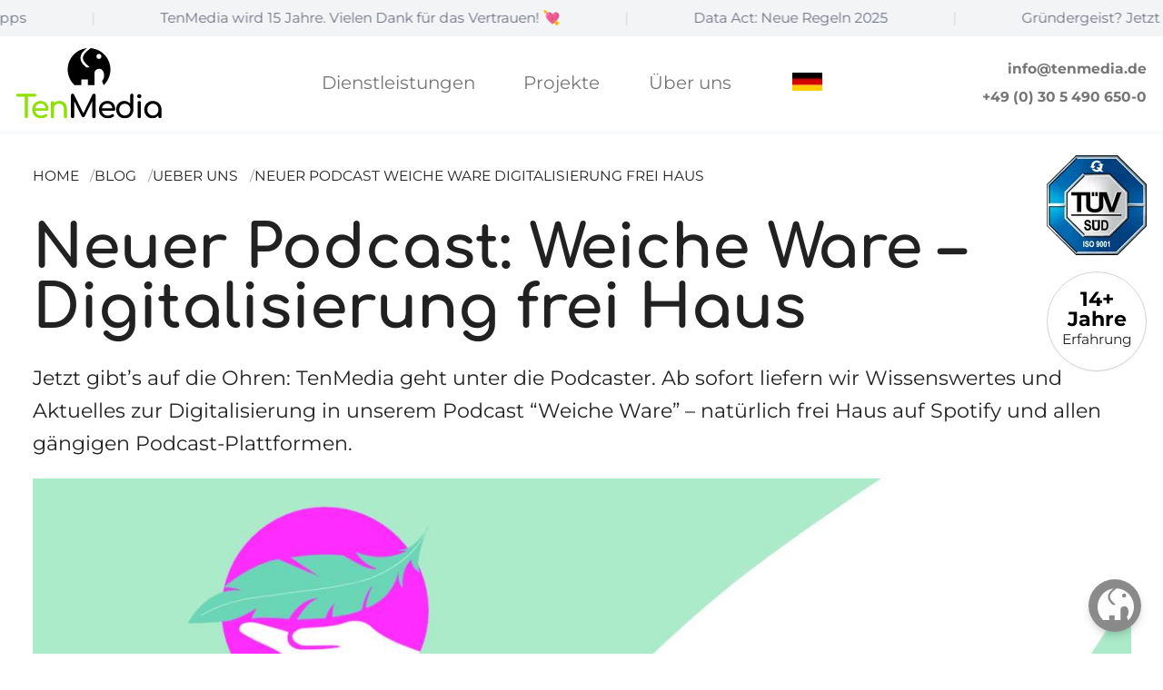

--- FILE ---
content_type: text/html; charset=utf-8
request_url: https://www.tenmedia.de/de/blog/kategorie/ueber-uns/neuer-podcast-weiche-ware-digitalisierung-frei-haus
body_size: 18702
content:
<!DOCTYPE html><html lang="de"> <head itemscope itemtype="https://schema.org/WebSite"><!--                                                                                            --><!--  Not a single redundant line of code - except this one. ;)                                --><!--  LOOKING FOR A JOB? WE ARE LOOKING FOR DEVELOPERS! 🐘                                      --><!--                                                                                            --><!--     ______   ______     __   __     __    __     ______     _____     __     ______        --><!--    /\__  _\ /\  ___\   /\ "-.\ \   /\ "-./  \   /\  ___\   /\  __-.  /\ \   /\  __ \       --><!--    \/_/\ \/ \ \  __\   \ \ \-.  \  \ \ \-./\ \  \ \  __\   \ \ \/\ \ \ \ \  \ \  __ \      --><!--       \ \_\  \ \_____\  \ \_\\"\_\  \ \_\ \ \_\  \ \_____\  \ \____-  \ \_\  \ \_\ \_\     --><!--        \/_/   \/_____/   \/_/ \/_/   \/_/  \/_/   \/_____/   \/____/   \/_/   \/_/\/_/     --><!--                                                                                            --><!--  Cracking the code since 2011                                                              --><!--  GO WITH US - IF YOU WANT TO LIVE!                                                         --><!--  Software Development | Code for Equity | Hosting                                          --><!--  Only InHouseDevelopment | Based in Berlin / Germany ♥️                                    --><!--  Contact us at info@tenmedia.de or +49 (0) 30 5 490 650-0                                  --><!--  Copyright TenMedia 2024 - All rights reserved.                                            --><!--                                                                                            --><!-- Global Metadata --><meta charset="utf-8"><meta name="viewport" content="width=device-width,initial-scale=1"><!-- Canonical URL --><link rel="canonical" href="https://www.tenmedia.de/de/blog/kategorie/ueber-uns/neuer-podcast-weiche-ware-digitalisierung-frei-haus"><!-- Feeds RSS + Atom --><link rel="alternate" type="application/rss+xml" title="Blog | RSS - Feed | TenMedia" href="/feed/blog/rss.xml"><link rel="alternate" type="application/rss+xml" title="Glossar | RSS - Feed | TenMedia" href="/feed/glossar/rss.xml"><!-- Primary Meta Tags --><title>Neuer Podcast: Weiche Ware – Digitalisierung frei Haus</title><meta name="title" content="Neuer Podcast: Weiche Ware – Digitalisierung frei Haus"><meta name="description" content="Ein Deep Dive in die Codebasis der digitalen Welt gefällig? Der Podcast Weiche Ware liefert Wissenswertes zur Digitalisierung – natürlich frei Haus."><meta name="keywords" content="podcast, digitalisierung, tech-podcast, spotify podcast, bits und so, medien podcast, digital podcast, IT Podcast, quick bites, softwareagentur, berlin, podcast berlin, software podcast"><!-- Open Graph / Facebook --><meta property="og:type" content="website"><meta property="og:url" content="https://www.tenmedia.de/de/blog/kategorie/ueber-uns/neuer-podcast-weiche-ware-digitalisierung-frei-haus"><meta property="og:title" content="Neuer Podcast: Weiche Ware – Digitalisierung frei Haus"><meta property="og:description" content="Ein Deep Dive in die Codebasis der digitalen Welt gefällig? Der Podcast Weiche Ware liefert Wissenswertes zur Digitalisierung – natürlich frei Haus."><meta property="og:image" content="https://www.tenmedia.de/blog-placeholder-1.jpg"><!-- Twitter --><meta property="twitter:card" content="summary_large_image"><meta property="twitter:url" content="https://www.tenmedia.de/de/blog/kategorie/ueber-uns/neuer-podcast-weiche-ware-digitalisierung-frei-haus"><meta property="twitter:title" content="Neuer Podcast: Weiche Ware – Digitalisierung frei Haus"><meta property="twitter:description" content="Ein Deep Dive in die Codebasis der digitalen Welt gefällig? Der Podcast Weiche Ware liefert Wissenswertes zur Digitalisierung – natürlich frei Haus."><meta property="twitter:image" content="https://www.tenmedia.de/blog-placeholder-1.jpg"><!-- Favicons --><meta name="application-name" content="TenMedia"><link rel="icon" type="image/svg+xml" href="/favicon.ico"><meta name="msapplication-TileColor" content="#FFFFFF"><meta name="msapplication-TileImage" content="/images/favicons/mstile-144x144.png') }}"><meta name="msapplication-square70x70logo" content="/images/favicons/mstile-70x70.png') }}"><meta name="msapplication-square150x150logo" content="/images/favicons/mstile-150x150.png') }}"><meta name="msapplication-wide310x150logo" content="/images/favicons/mstile-310x150.png') }}"><meta name="msapplication-square310x310logo" content="/images/favicons/mstile-310x310.png') }}"><link rel="apple-touch-icon-precomposed" sizes="57x57" href="/images/favicons/apple-touch-icon-57x57.png"><link rel="apple-touch-icon-precomposed" sizes="114x114" href="/images/favicons/apple-touch-icon-114x114.png"><link rel="apple-touch-icon-precomposed" sizes="72x72" href="/images/favicons/apple-touch-icon-72x72.png"><link rel="apple-touch-icon-precomposed" sizes="144x144" href="/images/favicons/apple-touch-icon-144x144.png"><link rel="apple-touch-icon-precomposed" sizes="60x60" href="/images/favicons/apple-touch-icon-60x60.png"><link rel="apple-touch-icon-precomposed" sizes="120x120" href="/images/favicons/apple-touch-icon-120x120.png"><link rel="apple-touch-icon-precomposed" sizes="76x76" href="/images/favicons/apple-touch-icon-76x76.png"><link rel="apple-touch-icon-precomposed" sizes="152x152" href="/images/favicons/apple-touch-icon-152x152.png"><link rel="shortcut icon" href="/images/favicons/favicon.ico"><!--<link rel="icon" type="image/png" href="images/favicons/favicon-196x196.png" sizes="196x196"/>--><!--<link rel="icon" type="image/png" href="images/favicons/favicon-96x96.png" sizes="96x96"/>--><link rel="icon" type="image/png" href="/images/favicons/favicon-32x32.png" sizes="32x32"><link rel="icon" type="image/png" href="/images/favicons/favicon-16x16.png" sizes="16x16"><!--<link rel="icon" type="image/png" href="images/favicons/favicon-128.png" sizes="128x128"/>--><meta name="theme-color" content="#8fe105"><meta name="astro-view-transitions-enabled" content="true"><meta name="astro-view-transitions-fallback" content="animate"><meta name="color-scheme" content="light only"><link rel="sitemap" href="/sitemap-index.xml"><script type="application/ld+json">{"@context":"https://schema.org","@type":["ProfessionalService","LocalBusiness"],"name":"TenMedia GmbH","alternateName":"TenMedia","image":"/images/logos/logo-350x72.jpg","url":"https://www.tenmedia.de","description":"TenMedia GmbH ist der Spezialist für maßgeschneiderte Softwareentwicklung, Digitalisierung von Geschäftsprozessen, Webentwicklung und IT-Beratung in Berlin.","priceRange":"€€€","telephone":"+49 (0) 30 5 490 650-0","email":"info@tenmedia.de","foundingDate":"2011","founder":[{"@type":"Person","name":"Rami Jabr"}],"address":{"@type":"PostalAddress","streetAddress":"Weydingerstr. 14-16","addressLocality":"Berlin","postalCode":"10178","addressCountry":"DE"},"geo":{"@type":"GeoCoordinates","latitude":"52.526520","longitude":"13.413166"},"openingHours":["Mo-Fr 09:00-18:00"],"areaServed":["DE","AT","CH"],"contactPoint":[{"@type":"ContactPoint","telephone":"+49 (0) 30 5 490 650-0","contactType":"customer support","areaServed":"DE","availableLanguage":["de","en"]}],"sameAs":["https://www.facebook.com/tenmediaberlin","https://twitter.com/TenMediaBln","https://www.meetup.com/de-DE/it-partner-berlin/","https://www.linkedin.com/company/tenmediaberlin/","https://www.instagram.com/tenmediabln","https://www.eventbrite.de/o/tenmedia-20263994931","https://soundcloud.com/weicheware-podcast","https://open.spotify.com/show/2QWDSwe0ZRQT9Yrka9PZ0m","https://podcasts.apple.com/us/podcast/weiche-ware-digitalisierung-frei-haus/id1498671326","https://www.youtube.com/playlist?list=PLsqQUDXijXuAG-JtOQewXzdGaY8Zrqxt6"],"award":["TÜV SÜD ISO 9001:2015 zertifiziert"],"hasOfferCatalog":{"@type":"OfferCatalog","name":"Softwareentwicklung","itemListElement":[{"@type":"Offer","itemOffered":{"@type":"Service","name":"Enterprise Softwareentwicklung","description":"Individuelle Entwicklung von skalierbaren und hochperformanten Unternehmenslösungen, ERP- und CRM-Systemen."}},{"@type":"Offer","itemOffered":{"@type":"Service","name":"Legacy-Modernisierung","description":"Re-Engineering und Modernisierung bestehender Software für mehr Sicherheit, Performance und Zukunftsfähigkeit."}},{"@type":"Offer","itemOffered":{"@type":"Service","name":"Systemintegration","description":"Integration und Vernetzung bestehender IT-Systeme, Datenbanken und Schnittstellen in Ihrer Unternehmenslandschaft."}},{"@type":"Offer","itemOffered":{"@type":"Service","name":"Cloud-Lösungen & Cloud-Hosting","description":"Konzeption, Einrichtung und Betreuung von sicheren, skalierbaren Cloud-Infrastrukturen für Unternehmen."}},{"@type":"Offer","itemOffered":{"@type":"Service","name":"Webentwicklung","description":"Entwicklung von komplexen, maßgeschneiderten Webanwendungen, Kundenportalen und E-Commerce-Lösungen."}},{"@type":"Offer","itemOffered":{"@type":"Service","name":"App-Entwicklung","description":"Mobile App-Entwicklung für iOS und Android, inklusive Schnittstellen, Backend und individuellen Features."}},{"@type":"Offer","itemOffered":{"@type":"Service","name":"Hosting","description":"Sichere und leistungsstarke Hosting-Lösungen mit individueller Betreuung und höchster Ausfallsicherheit."}},{"@type":"Offer","itemOffered":{"@type":"Service","name":"Cyber Security Audit & Penetration Testing","description":"Ganzheitliche Sicherheitsanalysen, Schwachstellenbewertungen und professionelle Penetrationstests."}},{"@type":"Offer","itemOffered":{"@type":"Service","name":"IT-Consulting & Digitale Transformation","description":"Strategische Beratung zur Digitalisierung von Geschäftsprozessen und Entwicklung nachhaltiger IT-Roadmaps."}},{"@type":"Offer","itemOffered":{"@type":"Service","name":"KI-Integration & Data Engineering","description":"Implementierung von Künstlicher Intelligenz, Machine Learning und Data-Pipelines für Ihr Unternehmen."}},{"@type":"Offer","itemOffered":{"@type":"Service","name":"DevOps und Application Maintenance","description":"Langfristige Wartung, Betreuung und Weiterentwicklung von Individualsoftware und Unternehmensplattformen."}}]}}</script><link rel="stylesheet" href="/_astro/hoisted.BVHTpdX5.css">
<link rel="stylesheet" href="/_astro/401.yuuor6Em.css">
<link rel="stylesheet" href="/_astro/401.BDsduZ9h.css">
<style>nav[data-astro-cid-4jy6knum]{width:100%}@media (min-width: 640px){nav[data-astro-cid-4jy6knum]{max-width:640px}}@media (min-width: 768px){nav[data-astro-cid-4jy6knum]{max-width:768px}}@media (min-width: 1024px){nav[data-astro-cid-4jy6knum]{max-width:1024px}}@media (min-width: 1280px){nav[data-astro-cid-4jy6knum]{max-width:1280px}}@media (min-width: 1536px){nav[data-astro-cid-4jy6knum]{max-width:1536px}}nav[data-astro-cid-4jy6knum]{margin-left:auto;margin-right:auto;margin-top:1rem;margin-bottom:2rem}ul[data-astro-cid-4jy6knum].breadcrumbs{display:flex;flex-direction:row;gap:1rem;font-size:.75rem;line-height:1rem;text-transform:uppercase}@media (min-width: 1024px){ul[data-astro-cid-4jy6knum].breadcrumbs{font-size:.875rem;line-height:1.25rem}}ul[data-astro-cid-4jy6knum].breadcrumbs li[data-astro-cid-4jy6knum]{max-width:70%}ul[data-astro-cid-4jy6knum].breadcrumbs li[data-astro-cid-4jy6knum]:not(:last-of-type){position:relative;margin-right:.5rem;padding-right:.5rem}ul[data-astro-cid-4jy6knum].breadcrumbs li[data-astro-cid-4jy6knum]:not(:last-of-type):after{content:"/";position:absolute;right:-.5rem;margin-left:.5rem;--tw-text-opacity: 1;color:rgb(156 163 175 / var(--tw-text-opacity))}
a[data-astro-cid-aahtmxdq]{display:inline-block;cursor:pointer;text-decoration-line:none!important}.socialIcons[data-astro-cid-aahtmxdq] a[data-astro-cid-aahtmxdq]{padding-right:1.5rem;padding-bottom:.5rem;font-size:1.5rem;line-height:2rem;--tw-text-opacity: 1;color:rgb(156 163 175 / var(--tw-text-opacity))}.socialIcons[data-astro-cid-aahtmxdq] a[data-astro-cid-aahtmxdq]:hover{--tw-text-opacity: 1;color:rgb(107 114 128 / var(--tw-text-opacity))}.socialIcons[data-astro-cid-aahtmxdq] a[data-astro-cid-aahtmxdq]:after{display:none}.socialIcons[data-astro-cid-aahtmxdq].horizontalShareIcons a[data-astro-cid-aahtmxdq]{margin-bottom:.75rem;display:block;padding-right:0;text-align:center;font-size:2.25rem;line-height:2.5rem}.shareIconsContainer[data-astro-cid-aahtmxdq]{margin-top:3rem;text-align:center}.shareIconsContainer[data-astro-cid-aahtmxdq].followIcons a[data-astro-cid-aahtmxdq]{margin-bottom:1.5rem;padding-left:1.5rem;padding-right:1.5rem;text-align:center;font-size:3.75rem;line-height:1;--tw-text-opacity: 1;color:rgb(143 225 5 / var(--tw-text-opacity))}
.postOuterContainer{position:relative;margin-bottom:2rem}.postOuterContainer .imageHolder{position:relative}.postOuterContainer .imageHolder .postInnerContainer{position:absolute;top:0;left:0;width:100%;background:#fff9;min-height:100%;max-height:100%;padding:2px}@media (min-width: 768px){.postOuterContainer .imageHolder .postInnerContainer{top:8%;left:4%;min-height:74%;max-height:85%;width:92%;padding:20px 20px 10px}}.postOuterContainer .imageHolder .postInnerContainer .category{font-size:.875rem;line-height:1.25rem;color:#000000de}.postOuterContainer .imageHolder .postInnerContainer .title{font-size:1.125rem;line-height:1.75rem}.postOuterContainer .imageHolder .postInnerContainer .additionalInfo{font-size:.875rem;line-height:1.25rem;color:#000000de}.postOuterContainer.leadingPost .postInnerContainer .category{margin-bottom:.75rem;font-size:1rem;line-height:1.5rem;color:#000000de}.postOuterContainer.leadingPost .postInnerContainer .title{margin-bottom:.75rem;max-width:36rem;font-weight:700;--tw-text-opacity: 1;color:rgb(255 64 139 / var(--tw-text-opacity));font-size:1.875rem!important;line-height:2.25rem!important}.postOuterContainer.leadingPost .postInnerContainer .additionalInfo{font-size:1rem;line-height:1.5rem;color:#000000de}.infoContainer .infoTitle{margin-bottom:1rem;font-weight:700}.postContent .postArticleAndAuthor{margin-top:1rem;margin-bottom:1rem;text-align:center;--tw-text-opacity: 1;color:rgb(75 85 99 / var(--tw-text-opacity))}.postContent .tagsContainer{margin:40px;text-align:center}.postContent .shareContainer{text-align:center;margin:30px 0}.postContent .postImage{margin:20px 0}.postContent .postImage .imageCopyright{margin-top:1rem;text-align:right;font-size:.875rem;line-height:1.25rem;--tw-text-opacity: 1;color:rgb(31 41 55 / var(--tw-text-opacity))}.postContent .postImage.small{margin-top:1rem;margin-bottom:1rem}.postContent .postImage.small img{height:auto;width:auto;max-width:100%}.postContent .postImage.small .imageCopyright{margin-top:.5rem;font-size:.75rem;line-height:1rem}.commentContainer .infoText{margin-top:10px}#feedPartnerContainer a{margin-right:1rem;display:inline-block}#feedPartnerContainer a img{display:inline-block}#feedPartnerContainer a:after{content:""!important;display:none!important}.author-box{margin-bottom:20px}.author-box .author-box-title{position:relative}.author-box .author-box-title span{padding:0 1.3rem;position:relative;display:inline-block;z-index:2}.author-box .author-box-title:before,.author-box .author-box-title:after{content:"";height:1px;top:50%;bottom:50%;width:42%;position:absolute}.author-box .author-box-title:before{left:0}.author-box .author-box-title:after{right:0}.author-box .author-bio{margin-top:1.6rem}.author-box .author-avatar{border-radius:100%;margin:2rem;height:220px;width:220px;display:inline-block;overflow:hidden}#postBodyContent blockquote+*{margin-top:1.5rem}#postBodyContent p{line-height:1.6;word-break:break-word}#postBodyContent p+p{margin-top:.5rem}#postBodyContent p+h2{margin-top:3rem}#postBodyContent p+h3{margin-top:2rem}#postBodyContent ul,#postBodyContent ol{max-width:80%}#postBodyContent ol,#postBodyContent ul{margin-left:1.25rem;padding-left:1.25rem}#postBodyContent ol{list-style-type:decimal}#postBodyContent ul{list-style-type:disc}#postBodyContent a{text-decoration-line:underline}.iframePlayerOuter{margin-left:auto;margin-right:auto;margin-bottom:2rem;width:100%}@media (min-width: 768px){.iframePlayerOuter{width:66.666667%}}@media (min-width: 1024px){.iframePlayerOuter{width:50%}}.podcastPlayer{border-radius:.5rem;--tw-bg-opacity: 1;background-color:rgb(243 244 246 / var(--tw-bg-opacity));padding:2rem 1.5rem}.podcastPlayer .podcastPlayerInner{padding-left:1rem;padding-right:1rem;text-align:center}
@keyframes astroFadeInOut{0%{opacity:1}to{opacity:0}}@keyframes astroFadeIn{0%{opacity:0;mix-blend-mode:plus-lighter}to{opacity:1;mix-blend-mode:plus-lighter}}@keyframes astroFadeOut{0%{opacity:1;mix-blend-mode:plus-lighter}to{opacity:0;mix-blend-mode:plus-lighter}}@keyframes astroSlideFromRight{0%{transform:translate(100%)}}@keyframes astroSlideFromLeft{0%{transform:translate(-100%)}}@keyframes astroSlideToRight{to{transform:translate(100%)}}@keyframes astroSlideToLeft{to{transform:translate(-100%)}}@media (prefers-reduced-motion){::view-transition-group(*),::view-transition-old(*),::view-transition-new(*){animation:none!important}[data-astro-transition-scope]{animation:none!important}}
.faqContainer[data-astro-cid-pndd3scr] .faqInnerContainer[data-astro-cid-pndd3scr]{border-width:1px;border-style:solid;--tw-border-opacity: 1;border-color:rgb(243 244 246 / var(--tw-border-opacity));--tw-bg-opacity: 1;background-color:rgb(255 255 255 / var(--tw-bg-opacity))}.faqContainer[data-astro-cid-pndd3scr] .faqInnerContainer[data-astro-cid-pndd3scr] .questionContainer[data-astro-cid-pndd3scr]{border-width:1px;border-style:solid;--tw-border-opacity: 1;border-color:rgb(243 244 246 / var(--tw-border-opacity))}.faqContainer[data-astro-cid-pndd3scr] .faqInnerContainer[data-astro-cid-pndd3scr] .questionContainer[data-astro-cid-pndd3scr]:first-of-type .question[data-astro-cid-pndd3scr]{--tw-bg-opacity: 1;background-color:rgb(143 225 5 / var(--tw-bg-opacity));color:#fff!important}.faqContainer[data-astro-cid-pndd3scr] .faqInnerContainer[data-astro-cid-pndd3scr] .questionContainer[data-astro-cid-pndd3scr]:first-of-type.active .answer[data-astro-cid-pndd3scr]{padding-top:2rem}.faqContainer[data-astro-cid-pndd3scr] .faqInnerContainer[data-astro-cid-pndd3scr] .questionContainer[data-astro-cid-pndd3scr] .question[data-astro-cid-pndd3scr]{position:relative;display:block;cursor:pointer;padding:2rem 1rem;font-weight:700;color:inherit}.faqContainer[data-astro-cid-pndd3scr] .faqInnerContainer[data-astro-cid-pndd3scr] .questionContainer[data-astro-cid-pndd3scr] .question[data-astro-cid-pndd3scr]>span[data-astro-cid-pndd3scr]{display:inline-block;width:83.333333%}.faqContainer[data-astro-cid-pndd3scr] .faqInnerContainer[data-astro-cid-pndd3scr] .questionContainer[data-astro-cid-pndd3scr] .question[data-astro-cid-pndd3scr] .material-icons[data-astro-cid-pndd3scr]{position:absolute;right:0;top:1.25rem;padding:1rem 3rem}.faqContainer[data-astro-cid-pndd3scr] .faqInnerContainer[data-astro-cid-pndd3scr] .questionContainer[data-astro-cid-pndd3scr] .question[data-astro-cid-pndd3scr] .material-icons[data-astro-cid-pndd3scr].up{display:none}.faqContainer[data-astro-cid-pndd3scr] .faqInnerContainer[data-astro-cid-pndd3scr] .questionContainer[data-astro-cid-pndd3scr] .question[data-astro-cid-pndd3scr] .material-icons[data-astro-cid-pndd3scr].down{display:block}.faqContainer[data-astro-cid-pndd3scr] .faqInnerContainer[data-astro-cid-pndd3scr] .questionContainer[data-astro-cid-pndd3scr] .answer[data-astro-cid-pndd3scr]{visibility:hidden;height:0px}.faqContainer[data-astro-cid-pndd3scr] .faqInnerContainer[data-astro-cid-pndd3scr] .questionContainer[data-astro-cid-pndd3scr].active .question[data-astro-cid-pndd3scr] .material-icons[data-astro-cid-pndd3scr].up{display:block}.faqContainer[data-astro-cid-pndd3scr] .faqInnerContainer[data-astro-cid-pndd3scr] .questionContainer[data-astro-cid-pndd3scr].active .question[data-astro-cid-pndd3scr] .material-icons[data-astro-cid-pndd3scr].down{display:none}.faqContainer[data-astro-cid-pndd3scr] .faqInnerContainer[data-astro-cid-pndd3scr] .questionContainer[data-astro-cid-pndd3scr].active .answer[data-astro-cid-pndd3scr]{visibility:visible;height:auto;padding-left:1rem;padding-right:1rem;padding-bottom:2rem}
</style><script type="module" src="/_astro/hoisted.COv0cQOZ.js"></script>
<script type="module" src="/_astro/page.DfepQkps.js"></script><style>[data-astro-transition-scope="astro-ocbek2id-1"] { view-transition-name: hero; }@layer astro { ::view-transition-old(hero) { 
	animation-duration: 180ms;
	animation-timing-function: cubic-bezier(0.76, 0, 0.24, 1);
	animation-fill-mode: both;
	animation-name: astroFadeOut; }::view-transition-new(hero) { 
	animation-duration: 180ms;
	animation-timing-function: cubic-bezier(0.76, 0, 0.24, 1);
	animation-fill-mode: both;
	animation-name: astroFadeIn; }[data-astro-transition=back]::view-transition-old(hero) { 
	animation-duration: 180ms;
	animation-timing-function: cubic-bezier(0.76, 0, 0.24, 1);
	animation-fill-mode: both;
	animation-name: astroFadeOut; }[data-astro-transition=back]::view-transition-new(hero) { 
	animation-duration: 180ms;
	animation-timing-function: cubic-bezier(0.76, 0, 0.24, 1);
	animation-fill-mode: both;
	animation-name: astroFadeIn; } }[data-astro-transition-fallback="old"] [data-astro-transition-scope="astro-ocbek2id-1"],
			[data-astro-transition-fallback="old"][data-astro-transition-scope="astro-ocbek2id-1"] { 
	animation-duration: 180ms;
	animation-timing-function: cubic-bezier(0.76, 0, 0.24, 1);
	animation-fill-mode: both;
	animation-name: astroFadeOut; }[data-astro-transition-fallback="new"] [data-astro-transition-scope="astro-ocbek2id-1"],
			[data-astro-transition-fallback="new"][data-astro-transition-scope="astro-ocbek2id-1"] { 
	animation-duration: 180ms;
	animation-timing-function: cubic-bezier(0.76, 0, 0.24, 1);
	animation-fill-mode: both;
	animation-name: astroFadeIn; }[data-astro-transition=back][data-astro-transition-fallback="old"] [data-astro-transition-scope="astro-ocbek2id-1"],
			[data-astro-transition=back][data-astro-transition-fallback="old"][data-astro-transition-scope="astro-ocbek2id-1"] { 
	animation-duration: 180ms;
	animation-timing-function: cubic-bezier(0.76, 0, 0.24, 1);
	animation-fill-mode: both;
	animation-name: astroFadeOut; }[data-astro-transition=back][data-astro-transition-fallback="new"] [data-astro-transition-scope="astro-ocbek2id-1"],
			[data-astro-transition=back][data-astro-transition-fallback="new"][data-astro-transition-scope="astro-ocbek2id-1"] { 
	animation-duration: 180ms;
	animation-timing-function: cubic-bezier(0.76, 0, 0.24, 1);
	animation-fill-mode: both;
	animation-name: astroFadeIn; }</style></head> <body itemscope itemtype="https://schema.org/WebPage" class="" data-analytics-id="" data-values="{&#34;errorMessage&#34;:&#34;Fehler&#34;,&#34;successMessage&#34;:&#34;Anfrage erfolgreich verschickt&#34;,&#34;csrf&#34;:&#34;https://api.tenmedia.de/sanctum/csrf-cookie&#34;,&#34;privacyUrl&#34;:&#34;/de/datenschutz&#34;,&#34;recaptchaPublicKey&#34;:&#34;6LcAl5sUAAAAAAHjzHJny162pSoh_YogfZFbHWC8&#34;}"> <header x-data="{ open: false, hovered: 'null' }" x-on:click="hovered = null"> <div class="bg-gray-100 py-2 text-sm hidden md:block" x-on:mouseover="hovered = null"><div class="marquee speed-slow"><div class="marquee-content"><div class="item text-gray-500 newsHeadline"><a href="/de/kompetenzen/branchensoftware" class="no-style" target="_self">Branchensoftware: Auswahl &amp; Praxistipps</a></div>
                                    <div class="item text-gray-300">|</div><div class="item text-gray-500 newsHeadline"><div>TenMedia wird 15 Jahre. Vielen Dank für das Vertrauen! 💘</div></div>
                                    <div class="item text-gray-300">|</div><div class="item text-gray-500 newsHeadline"><a href="/de/blog/kategorie/arbeitswelt-digitalisierung/data-act" class="no-style" target="_self">Data Act: Neue Regeln 2025</a></div>
                                    <div class="item text-gray-300">|</div><div class="item text-gray-500 newsHeadline"><a href="#footer" class="no-style smoothScroll" target="_self">Gründergeist? Jetzt für Code-for-Equity bewerben! ☝️</a></div>
                                    <div class="item text-gray-300">|</div><div class="item text-gray-500 newsHeadline"><a href="#footer" class="no-style smoothScroll" target="_self">💯 % kostenfreie &amp; unverbindliche Projektanfragen</a></div>
                                    <div class="item text-gray-300">|</div><div class="item text-gray-500 newsHeadline"><a href="/de/jobs" class="no-style" target="_self">Wir suchen neue Teammitglieder! 🫵 Jetzt bewerben!</a></div>
                                    <div class="item text-gray-300">|</div><div class="item text-gray-500 newsHeadline"><a href="/de/kompetenzen/nis-2" class="no-style" target="_self">NIS-2 - Europaweite Cybersicherheitsrichtlinie wird zur Pflicht.</a></div>
                                    <div class="item text-gray-300">|</div><div class="item text-gray-500 newsHeadline"><a href="https://open.spotify.com/episode/4Uj4Z3RR3UEPGOCr1WC13x" class="no-style" target="_blank">Neue Podcast-Episode. Jetzt reinhören! 🎧</a></div>
                                    <div class="item text-gray-300">|</div><div class="item text-gray-500 newsHeadline"><a href="/de/kompetenzen/datensicherung" class="no-style" target="_self">Datensicherung für Unternehmen: Strategien, Pflichten &amp; Tipps</a></div>
                                    <div class="item text-gray-300">|</div><div class="item text-gray-500 newsHeadline"><div>§ 100 % In-House-Entwicklung – DSGVO-konform und rechtssicher §</div></div>
                                    <div class="item text-gray-300">|</div><div class="item text-gray-500 newsHeadline"><a href="mailto:sos@tenmedia.de" class="no-style" target="_self">🚨 Website gehackt? Server-Ausfall? Wir bieten IT-Notfallservice - schnell und zuverlässig! 🚨</a></div>
                                    <div class="item text-gray-300">|</div></div><div class="marquee-content" aria-hidden="true"><div class="item text-gray-500 newsHeadline"><a href="/de/kompetenzen/branchensoftware" class="no-style" target="_self">Branchensoftware: Auswahl &amp; Praxistipps</a></div>
                                    <div class="item text-gray-300">|</div><div class="item text-gray-500 newsHeadline"><div>TenMedia wird 15 Jahre. Vielen Dank für das Vertrauen! 💘</div></div>
                                    <div class="item text-gray-300">|</div><div class="item text-gray-500 newsHeadline"><a href="/de/blog/kategorie/arbeitswelt-digitalisierung/data-act" class="no-style" target="_self">Data Act: Neue Regeln 2025</a></div>
                                    <div class="item text-gray-300">|</div><div class="item text-gray-500 newsHeadline"><a href="#footer" class="no-style smoothScroll" target="_self">Gründergeist? Jetzt für Code-for-Equity bewerben! ☝️</a></div>
                                    <div class="item text-gray-300">|</div><div class="item text-gray-500 newsHeadline"><a href="#footer" class="no-style smoothScroll" target="_self">💯 % kostenfreie &amp; unverbindliche Projektanfragen</a></div>
                                    <div class="item text-gray-300">|</div><div class="item text-gray-500 newsHeadline"><a href="/de/jobs" class="no-style" target="_self">Wir suchen neue Teammitglieder! 🫵 Jetzt bewerben!</a></div>
                                    <div class="item text-gray-300">|</div><div class="item text-gray-500 newsHeadline"><a href="/de/kompetenzen/nis-2" class="no-style" target="_self">NIS-2 - Europaweite Cybersicherheitsrichtlinie wird zur Pflicht.</a></div>
                                    <div class="item text-gray-300">|</div><div class="item text-gray-500 newsHeadline"><a href="https://open.spotify.com/episode/4Uj4Z3RR3UEPGOCr1WC13x" class="no-style" target="_blank">Neue Podcast-Episode. Jetzt reinhören! 🎧</a></div>
                                    <div class="item text-gray-300">|</div><div class="item text-gray-500 newsHeadline"><a href="/de/kompetenzen/datensicherung" class="no-style" target="_self">Datensicherung für Unternehmen: Strategien, Pflichten &amp; Tipps</a></div>
                                    <div class="item text-gray-300">|</div><div class="item text-gray-500 newsHeadline"><div>§ 100 % In-House-Entwicklung – DSGVO-konform und rechtssicher §</div></div>
                                    <div class="item text-gray-300">|</div><div class="item text-gray-500 newsHeadline"><a href="mailto:sos@tenmedia.de" class="no-style" target="_self">🚨 Website gehackt? Server-Ausfall? Wir bieten IT-Notfallservice - schnell und zuverlässig! 🚨</a></div>
                                    <div class="item text-gray-300">|</div></div></div></div> <nav class="top-bar" :class="{ 'open': open }"> <a class="logo-link" href="/de" tile="TenMedia"> <img src="/_astro/2020-tenmedia-no-gaps-stacked.B6N-tQmV_nOmWV.svg" alt="The most beautiful elephant ever!" title="The most beautiful elephant ever!" width="160" height="78" loading="lazy" decoding="async"> </a> <div class="internal-links hidden lg:block flex flex-row"> <a href="/de/dienstleistungen" x-on:mouseover="hovered = &#34;services&#34;" x-on:click="hovered = null"> Dienstleistungen </a><a href="/de/projekte" x-on:mouseover="hovered = &#34;projects&#34;" x-on:click="hovered = null"> Projekte </a><a href="/de/ueber-uns" x-on:mouseover="hovered = &#34;about_us&#34;" x-on:click="hovered = null"> Über uns </a> <div class="inline-block align-middle picker"> <div class="dropdown" data-astro-cid-ugme2zqr> <a href="/de" title="/de/" data-astro-cid-ugme2zqr> <img src="/_astro/de.Dgo9UJby_Z2kY5rE.webp" alt="de" style="" class="" loading="lazy" width="33" height="22" decoding="async"> </a> <div class="dropdown-content" data-astro-cid-ugme2zqr> <div data-astro-cid-ugme2zqr>  </div><div data-astro-cid-ugme2zqr> <a class="flex flex-row gap-x-2 no-style w-full " href="/en" title="/en" data-astro-cid-ugme2zqr> <img src="/_astro/en.DU8w4v4i_ZoujsC.webp" alt="en" style="" class="inline-block" loading="lazy" width="40" height="20" decoding="async"> <span data-astro-cid-ugme2zqr>Englisch</span> </a> </div> </div> </div>  </div> </div> <div class="hidden lg:block absolute left-0 right-0 bottom-0 top-full mega-menu" x-show="hovered === 'services'" x-cloak @click.stop data-astro-cid-k7wpdcdh> <div class="backdrop-blur-lg fixed top-[15rem] left-0 right-0 bottom-0 z-10" x-on:mouseover="hovered = null" x-on:click="hovered = null" data-astro-cid-k7wpdcdh></div> <div class="absolute container top-0 z-20 left-1/2 transform -translate-x-1/2" x-data="{ sub: 'emergency_and_it_support' }" data-astro-cid-k7wpdcdh> <div class="flex flex-row w-full rounded-b-2xl overflow-hidden border border-solid border-gray-300 text-left" data-astro-cid-k7wpdcdh> <div class="bg-black text-white w-1/3 py-4" data-astro-cid-k7wpdcdh> <div class="text-white py-3 px-6 flex flex-row items-center gap-x-4" x-on:mouseover="sub = &#34;emergency_and_it_support&#34;" data-astro-cid-k7wpdcdh> <!--item.icon--> <div class="leading-none" data-astro-cid-k7wpdcdh> <div :class="{ 'hidden': sub === &#34;emergency_and_it_support&#34; } " data-astro-cid-k7wpdcdh><img src="/_astro/caret_right.MZQ9wQq3_GjRHY.svg" alt="Caret right" style="" class="" loading="lazy" width="10" height="16" decoding="async"></div> <div :class="{ 'hidden': sub !== &#34;emergency_and_it_support&#34; } " data-astro-cid-k7wpdcdh><img src="/_astro/caret_right_primary.BgX8zTe6_ZeJ1j4.svg" alt="Caret right" style="" class="" loading="lazy" width="10" height="16" decoding="async"></div> </div> <div :class="{ 'text-primary-500': sub === &#34;emergency_and_it_support&#34; } " data-astro-cid-k7wpdcdh>Notfallservice &amp; IT-Support</div> </div><div class="text-white py-3 px-6 flex flex-row items-center gap-x-4" x-on:mouseover="sub = &#34;it_operations_managed_services&#34;" data-astro-cid-k7wpdcdh> <!--item.icon--> <div class="leading-none" data-astro-cid-k7wpdcdh> <div :class="{ 'hidden': sub === &#34;it_operations_managed_services&#34; } " data-astro-cid-k7wpdcdh><img src="/_astro/caret_right.MZQ9wQq3_GjRHY.svg" alt="Caret right" style="" class="" loading="lazy" width="10" height="16" decoding="async"></div> <div :class="{ 'hidden': sub !== &#34;it_operations_managed_services&#34; } " data-astro-cid-k7wpdcdh><img src="/_astro/caret_right_primary.BgX8zTe6_ZeJ1j4.svg" alt="Caret right" style="" class="" loading="lazy" width="10" height="16" decoding="async"></div> </div> <div :class="{ 'text-primary-500': sub === &#34;it_operations_managed_services&#34; } " data-astro-cid-k7wpdcdh>IT-Betrieb &amp; Managed Services</div> </div><div class="text-white py-3 px-6 flex flex-row items-center gap-x-4" x-on:mouseover="sub = &#34;software_development&#34;" data-astro-cid-k7wpdcdh> <!--item.icon--> <div class="leading-none" data-astro-cid-k7wpdcdh> <div :class="{ 'hidden': sub === &#34;software_development&#34; } " data-astro-cid-k7wpdcdh><img src="/_astro/caret_right.MZQ9wQq3_GjRHY.svg" alt="Caret right" style="" class="" loading="lazy" width="10" height="16" decoding="async"></div> <div :class="{ 'hidden': sub !== &#34;software_development&#34; } " data-astro-cid-k7wpdcdh><img src="/_astro/caret_right_primary.BgX8zTe6_ZeJ1j4.svg" alt="Caret right" style="" class="" loading="lazy" width="10" height="16" decoding="async"></div> </div> <div :class="{ 'text-primary-500': sub === &#34;software_development&#34; } " data-astro-cid-k7wpdcdh>Softwareentwicklung</div> </div><div class="text-white py-3 px-6 flex flex-row items-center gap-x-4" x-on:mouseover="sub = &#34;quality_control_and_testing&#34;" data-astro-cid-k7wpdcdh> <!--item.icon--> <div class="leading-none" data-astro-cid-k7wpdcdh> <div :class="{ 'hidden': sub === &#34;quality_control_and_testing&#34; } " data-astro-cid-k7wpdcdh><img src="/_astro/caret_right.MZQ9wQq3_GjRHY.svg" alt="Caret right" style="" class="" loading="lazy" width="10" height="16" decoding="async"></div> <div :class="{ 'hidden': sub !== &#34;quality_control_and_testing&#34; } " data-astro-cid-k7wpdcdh><img src="/_astro/caret_right_primary.BgX8zTe6_ZeJ1j4.svg" alt="Caret right" style="" class="" loading="lazy" width="10" height="16" decoding="async"></div> </div> <div :class="{ 'text-primary-500': sub === &#34;quality_control_and_testing&#34; } " data-astro-cid-k7wpdcdh>Qualitätskontrolle &amp; Testing</div> </div><div class="text-white py-3 px-6 flex flex-row items-center gap-x-4" x-on:mouseover="sub = &#34;databases_and_big_data_services&#34;" data-astro-cid-k7wpdcdh> <!--item.icon--> <div class="leading-none" data-astro-cid-k7wpdcdh> <div :class="{ 'hidden': sub === &#34;databases_and_big_data_services&#34; } " data-astro-cid-k7wpdcdh><img src="/_astro/caret_right.MZQ9wQq3_GjRHY.svg" alt="Caret right" style="" class="" loading="lazy" width="10" height="16" decoding="async"></div> <div :class="{ 'hidden': sub !== &#34;databases_and_big_data_services&#34; } " data-astro-cid-k7wpdcdh><img src="/_astro/caret_right_primary.BgX8zTe6_ZeJ1j4.svg" alt="Caret right" style="" class="" loading="lazy" width="10" height="16" decoding="async"></div> </div> <div :class="{ 'text-primary-500': sub === &#34;databases_and_big_data_services&#34; } " data-astro-cid-k7wpdcdh>Datenbanken &amp; Big Data</div> </div><div class="text-white py-3 px-6 flex flex-row items-center gap-x-4" x-on:mouseover="sub = &#34;apis&#34;" data-astro-cid-k7wpdcdh> <!--item.icon--> <div class="leading-none" data-astro-cid-k7wpdcdh> <div :class="{ 'hidden': sub === &#34;apis&#34; } " data-astro-cid-k7wpdcdh><img src="/_astro/caret_right.MZQ9wQq3_GjRHY.svg" alt="Caret right" style="" class="" loading="lazy" width="10" height="16" decoding="async"></div> <div :class="{ 'hidden': sub !== &#34;apis&#34; } " data-astro-cid-k7wpdcdh><img src="/_astro/caret_right_primary.BgX8zTe6_ZeJ1j4.svg" alt="Caret right" style="" class="" loading="lazy" width="10" height="16" decoding="async"></div> </div> <div :class="{ 'text-primary-500': sub === &#34;apis&#34; } " data-astro-cid-k7wpdcdh>APIs</div> </div><div class="text-white py-3 px-6 flex flex-row items-center gap-x-4" x-on:mouseover="sub = &#34;consulting_training&#34;" data-astro-cid-k7wpdcdh> <!--item.icon--> <div class="leading-none" data-astro-cid-k7wpdcdh> <div :class="{ 'hidden': sub === &#34;consulting_training&#34; } " data-astro-cid-k7wpdcdh><img src="/_astro/caret_right.MZQ9wQq3_GjRHY.svg" alt="Caret right" style="" class="" loading="lazy" width="10" height="16" decoding="async"></div> <div :class="{ 'hidden': sub !== &#34;consulting_training&#34; } " data-astro-cid-k7wpdcdh><img src="/_astro/caret_right_primary.BgX8zTe6_ZeJ1j4.svg" alt="Caret right" style="" class="" loading="lazy" width="10" height="16" decoding="async"></div> </div> <div :class="{ 'text-primary-500': sub === &#34;consulting_training&#34; } " data-astro-cid-k7wpdcdh>Beratung &amp; Schulung</div> </div><div class="text-white py-3 px-6 flex flex-row items-center gap-x-4" x-on:mouseover="sub = &#34;accessibility_and_user_interfaces&#34;" data-astro-cid-k7wpdcdh> <!--item.icon--> <div class="leading-none" data-astro-cid-k7wpdcdh> <div :class="{ 'hidden': sub === &#34;accessibility_and_user_interfaces&#34; } " data-astro-cid-k7wpdcdh><img src="/_astro/caret_right.MZQ9wQq3_GjRHY.svg" alt="Caret right" style="" class="" loading="lazy" width="10" height="16" decoding="async"></div> <div :class="{ 'hidden': sub !== &#34;accessibility_and_user_interfaces&#34; } " data-astro-cid-k7wpdcdh><img src="/_astro/caret_right_primary.BgX8zTe6_ZeJ1j4.svg" alt="Caret right" style="" class="" loading="lazy" width="10" height="16" decoding="async"></div> </div> <div :class="{ 'text-primary-500': sub === &#34;accessibility_and_user_interfaces&#34; } " data-astro-cid-k7wpdcdh>Barrierefreiheit &amp; Benutzeroberflächen</div> </div><div class="text-white py-3 px-6 flex flex-row items-center gap-x-4" x-on:mouseover="sub = &#34;app_development&#34;" data-astro-cid-k7wpdcdh> <!--item.icon--> <div class="leading-none" data-astro-cid-k7wpdcdh> <div :class="{ 'hidden': sub === &#34;app_development&#34; } " data-astro-cid-k7wpdcdh><img src="/_astro/caret_right.MZQ9wQq3_GjRHY.svg" alt="Caret right" style="" class="" loading="lazy" width="10" height="16" decoding="async"></div> <div :class="{ 'hidden': sub !== &#34;app_development&#34; } " data-astro-cid-k7wpdcdh><img src="/_astro/caret_right_primary.BgX8zTe6_ZeJ1j4.svg" alt="Caret right" style="" class="" loading="lazy" width="10" height="16" decoding="async"></div> </div> <div :class="{ 'text-primary-500': sub === &#34;app_development&#34; } " data-astro-cid-k7wpdcdh>App-Entwicklung</div> </div><div class="text-white py-3 px-6 flex flex-row items-center gap-x-4" x-on:mouseover="sub = &#34;cybersecurity_it_security&#34;" data-astro-cid-k7wpdcdh> <!--item.icon--> <div class="leading-none" data-astro-cid-k7wpdcdh> <div :class="{ 'hidden': sub === &#34;cybersecurity_it_security&#34; } " data-astro-cid-k7wpdcdh><img src="/_astro/caret_right.MZQ9wQq3_GjRHY.svg" alt="Caret right" style="" class="" loading="lazy" width="10" height="16" decoding="async"></div> <div :class="{ 'hidden': sub !== &#34;cybersecurity_it_security&#34; } " data-astro-cid-k7wpdcdh><img src="/_astro/caret_right_primary.BgX8zTe6_ZeJ1j4.svg" alt="Caret right" style="" class="" loading="lazy" width="10" height="16" decoding="async"></div> </div> <div :class="{ 'text-primary-500': sub === &#34;cybersecurity_it_security&#34; } " data-astro-cid-k7wpdcdh>Cybersecurity</div> </div><div class="text-white py-3 px-6 flex flex-row items-center gap-x-4" x-on:mouseover="sub = &#34;artificial_intelligence_machine_learning&#34;" data-astro-cid-k7wpdcdh> <!--item.icon--> <div class="leading-none" data-astro-cid-k7wpdcdh> <div :class="{ 'hidden': sub === &#34;artificial_intelligence_machine_learning&#34; } " data-astro-cid-k7wpdcdh><img src="/_astro/caret_right.MZQ9wQq3_GjRHY.svg" alt="Caret right" style="" class="" loading="lazy" width="10" height="16" decoding="async"></div> <div :class="{ 'hidden': sub !== &#34;artificial_intelligence_machine_learning&#34; } " data-astro-cid-k7wpdcdh><img src="/_astro/caret_right_primary.BgX8zTe6_ZeJ1j4.svg" alt="Caret right" style="" class="" loading="lazy" width="10" height="16" decoding="async"></div> </div> <div :class="{ 'text-primary-500': sub === &#34;artificial_intelligence_machine_learning&#34; } " data-astro-cid-k7wpdcdh>Künstliche Intelligenz &amp; Machine Learning</div> </div><div class="text-white py-3 px-6 flex flex-row items-center gap-x-4" x-on:mouseover="sub = &#34;compliance_certification&#34;" data-astro-cid-k7wpdcdh> <!--item.icon--> <div class="leading-none" data-astro-cid-k7wpdcdh> <div :class="{ 'hidden': sub === &#34;compliance_certification&#34; } " data-astro-cid-k7wpdcdh><img src="/_astro/caret_right.MZQ9wQq3_GjRHY.svg" alt="Caret right" style="" class="" loading="lazy" width="10" height="16" decoding="async"></div> <div :class="{ 'hidden': sub !== &#34;compliance_certification&#34; } " data-astro-cid-k7wpdcdh><img src="/_astro/caret_right_primary.BgX8zTe6_ZeJ1j4.svg" alt="Caret right" style="" class="" loading="lazy" width="10" height="16" decoding="async"></div> </div> <div :class="{ 'text-primary-500': sub === &#34;compliance_certification&#34; } " data-astro-cid-k7wpdcdh>Compliance &amp; Zertifizierungen</div> </div> </div> <div class="w-2/3 bg-white text-black py-2" data-astro-cid-k7wpdcdh> <div x-show="&#34;emergency_and_it_support&#34; === sub" data-astro-cid-k7wpdcdh> <div class="px-4 py-1 bg-primary-500 text-white mx-4 rounded-md mb-4 text-center" data-astro-cid-k7wpdcdh> <div data-astro-cid-k7wpdcdh> <span class="font-medium" data-astro-cid-k7wpdcdh>Soforthilfe benötigt?</span> <span data-astro-cid-k7wpdcdh>Jetzt Kontakt aufnehmen!</span> <span data-astro-cid-k7wpdcdh>🚒️</span> </div> <div data-astro-cid-k7wpdcdh> <a class="no-style !text-white animate-blink !p-0 font-medium" href="mailto:sos@tenmedia.de" data-astro-cid-k7wpdcdh>sos@tenmedia.de</a> </div> </div> <div class="flex flex-row h-full" data-astro-cid-k7wpdcdh> <div class="flex-1 h-full " data-astro-cid-k7wpdcdh> <div class="flex-1 border border-solid border-gray-100 hover:border-gray-300 hover:bg-gray-100" data-astro-cid-k7wpdcdh> <div class="px-4 py-6" data-astro-cid-k7wpdcdh>24/7 IT-Notfallservice</div>  </div><div class="flex-1 border border-solid border-gray-100 hover:border-gray-300 hover:bg-gray-100" data-astro-cid-k7wpdcdh> <div class="px-4 py-6" data-astro-cid-k7wpdcdh>Unterstützung bei gehackten Webseiten</div>  </div><div class="flex-1 border border-solid border-gray-100 hover:border-gray-300 hover:bg-gray-100" data-astro-cid-k7wpdcdh> <div class="px-4 py-6" data-astro-cid-k7wpdcdh>Serverausfall &amp; Systemwiederherstellung</div>  </div><div class="flex-1 border border-solid border-gray-100 hover:border-gray-300 hover:bg-gray-100" data-astro-cid-k7wpdcdh> <div class="px-4 py-6" data-astro-cid-k7wpdcdh>Cyberangriff-Schutz</div>  </div> </div><div class="flex-1 h-full " data-astro-cid-k7wpdcdh> <div class="flex-1 border border-solid border-gray-100 hover:border-gray-300 hover:bg-gray-100" data-astro-cid-k7wpdcdh> <div class="px-4 py-6" data-astro-cid-k7wpdcdh>Soforthilfe bei Softwareausfall</div>  </div><div class="flex-1 border border-solid border-gray-100 hover:border-gray-300 hover:bg-gray-100" data-astro-cid-k7wpdcdh> <div class="px-4 py-6" data-astro-cid-k7wpdcdh>Fehlerbehebung nach Update</div>  </div><div class="flex-1 border border-solid border-gray-100 hover:border-gray-300 hover:bg-gray-100" data-astro-cid-k7wpdcdh> <div class="px-4 py-6" data-astro-cid-k7wpdcdh>Datenverlust &amp; Recovery</div>  </div><div class="flex-1 border border-solid border-gray-100 hover:border-gray-300 hover:bg-gray-100" data-astro-cid-k7wpdcdh> <div class="px-4 py-6" data-astro-cid-k7wpdcdh>DDoS-Abwehr</div>  </div> </div> </div> </div><div x-show="&#34;it_operations_managed_services&#34; === sub" data-astro-cid-k7wpdcdh>  <div class="flex flex-row h-full" data-astro-cid-k7wpdcdh> <div class="flex-1 h-full " data-astro-cid-k7wpdcdh> <div class="flex-1 border border-solid border-gray-100 hover:border-gray-300 hover:bg-gray-100" data-astro-cid-k7wpdcdh> <div class="px-4 py-6" data-astro-cid-k7wpdcdh>Hosting &amp; Infrastruktur-Management</div>  </div><div class="flex-1 border border-solid border-gray-100 hover:border-gray-300 hover:bg-gray-100" data-astro-cid-k7wpdcdh>  <a class="!px-4 !py-6 !block no-style" href="/de/maintenance-wartung-und-support-service" data-astro-cid-k7wpdcdh> <span class="border-b border-dashed border-gray-500 text-black" data-astro-cid-k7wpdcdh>System- und Softwarewartung (Maintenance)</span> </a> </div><div class="flex-1 border border-solid border-gray-100 hover:border-gray-300 hover:bg-gray-100" data-astro-cid-k7wpdcdh> <div class="px-4 py-6" data-astro-cid-k7wpdcdh>Backup-Services</div>  </div><div class="flex-1 border border-solid border-gray-100 hover:border-gray-300 hover:bg-gray-100" data-astro-cid-k7wpdcdh> <div class="px-4 py-6" data-astro-cid-k7wpdcdh>Anwendungsbetreuung &amp; Betrieb</div>  </div><div class="flex-1 border border-solid border-gray-100 hover:border-gray-300 hover:bg-gray-100" data-astro-cid-k7wpdcdh> <div class="px-4 py-6" data-astro-cid-k7wpdcdh>First &amp; Second Level Support</div>  </div> </div><div class="flex-1 h-full " data-astro-cid-k7wpdcdh> <div class="flex-1 border border-solid border-gray-100 hover:border-gray-300 hover:bg-gray-100" data-astro-cid-k7wpdcdh> <div class="px-4 py-6" data-astro-cid-k7wpdcdh>Hoch-verfügbare Softwarelösungen (Hochverfügbarkeitslösungen)</div>  </div><div class="flex-1 border border-solid border-gray-100 hover:border-gray-300 hover:bg-gray-100" data-astro-cid-k7wpdcdh> <div class="px-4 py-6" data-astro-cid-k7wpdcdh>Cloud-Hosting</div>  </div><div class="flex-1 border border-solid border-gray-100 hover:border-gray-300 hover:bg-gray-100" data-astro-cid-k7wpdcdh> <div class="px-4 py-6" data-astro-cid-k7wpdcdh>On-Premise-Hosting</div>  </div><div class="flex-1 border border-solid border-gray-100 hover:border-gray-300 hover:bg-gray-100" data-astro-cid-k7wpdcdh> <div class="px-4 py-6" data-astro-cid-k7wpdcdh>Monitoring</div>  </div><div class="flex-1 border border-solid border-gray-100 hover:border-gray-300 hover:bg-gray-100" data-astro-cid-k7wpdcdh> <div class="px-4 py-6" data-astro-cid-k7wpdcdh>DevOps</div>  </div> </div> </div> </div><div x-show="&#34;software_development&#34; === sub" data-astro-cid-k7wpdcdh>  <div class="flex flex-row h-full" data-astro-cid-k7wpdcdh> <div class="flex-1 h-full " data-astro-cid-k7wpdcdh> <div class="flex-1 border border-solid border-gray-100 hover:border-gray-300 hover:bg-gray-100" data-astro-cid-k7wpdcdh>  <a class="!px-4 !py-6 !block no-style" href="/de/softwareentwicklung" data-astro-cid-k7wpdcdh> <span class="border-b border-dashed border-gray-500 text-black" data-astro-cid-k7wpdcdh>Individuelle Softwareentwicklung</span> </a> </div><div class="flex-1 border border-solid border-gray-100 hover:border-gray-300 hover:bg-gray-100" data-astro-cid-k7wpdcdh> <div class="px-4 py-6" data-astro-cid-k7wpdcdh>Maßgeschneiderte Business-Software</div>  </div><div class="flex-1 border border-solid border-gray-100 hover:border-gray-300 hover:bg-gray-100" data-astro-cid-k7wpdcdh> <div class="px-4 py-6" data-astro-cid-k7wpdcdh>Modernisierung von Legacy-Systemen</div>  </div><div class="flex-1 border border-solid border-gray-100 hover:border-gray-300 hover:bg-gray-100" data-astro-cid-k7wpdcdh> <div class="px-4 py-6" data-astro-cid-k7wpdcdh>Prozessautomatisierung</div>  </div><div class="flex-1 border border-solid border-gray-100 hover:border-gray-300 hover:bg-gray-100" data-astro-cid-k7wpdcdh>  <a class="!px-4 !py-6 !block no-style" href="/de/minimum-viable-product-minimalprodukt-mvp-entwicklung" data-astro-cid-k7wpdcdh> <span class="border-b border-dashed border-gray-500 text-black" data-astro-cid-k7wpdcdh>Minimal Viable Product (MVP) Entwicklung</span> </a> </div><div class="flex-1 border border-solid border-gray-100 hover:border-gray-300 hover:bg-gray-100" data-astro-cid-k7wpdcdh> <div class="px-4 py-6" data-astro-cid-k7wpdcdh>IoT-Lösungen &amp; Vernetzte Systeme</div>  </div> </div><div class="flex-1 h-full " data-astro-cid-k7wpdcdh> <div class="flex-1 border border-solid border-gray-100 hover:border-gray-300 hover:bg-gray-100" data-astro-cid-k7wpdcdh> <div class="px-4 py-6" data-astro-cid-k7wpdcdh>Betriebskritische Softwarelösungen</div>  </div><div class="flex-1 border border-solid border-gray-100 hover:border-gray-300 hover:bg-gray-100" data-astro-cid-k7wpdcdh> <div class="px-4 py-6" data-astro-cid-k7wpdcdh>Software für die kritische Infrastruktur</div>  </div><div class="flex-1 border border-solid border-gray-100 hover:border-gray-300 hover:bg-gray-100" data-astro-cid-k7wpdcdh> <div class="px-4 py-6" data-astro-cid-k7wpdcdh>Enterprise Software für Konzerne</div>  </div><div class="flex-1 border border-solid border-gray-100 hover:border-gray-300 hover:bg-gray-100" data-astro-cid-k7wpdcdh> <div class="px-4 py-6" data-astro-cid-k7wpdcdh>Software für Behörden &amp; öffentliche Hand</div>  </div><div class="flex-1 border border-solid border-gray-100 hover:border-gray-300 hover:bg-gray-100" data-astro-cid-k7wpdcdh> <div class="px-4 py-6" data-astro-cid-k7wpdcdh>eGovernment-Software</div>  </div><div class="flex-1 border border-solid border-gray-100 hover:border-gray-300 hover:bg-gray-100" data-astro-cid-k7wpdcdh> <div class="px-4 py-6" data-astro-cid-k7wpdcdh>Performance-Optimierung</div>  </div><div class="flex-1 border border-solid border-gray-100 hover:border-gray-300 hover:bg-gray-100" data-astro-cid-k7wpdcdh> <div class="px-4 py-6" data-astro-cid-k7wpdcdh>Code-for-Equity-Programme</div>  </div> </div> </div> </div><div x-show="&#34;quality_control_and_testing&#34; === sub" data-astro-cid-k7wpdcdh>  <div class="flex flex-row h-full" data-astro-cid-k7wpdcdh> <div class="flex-1 h-full " data-astro-cid-k7wpdcdh> <div class="flex-1 border border-solid border-gray-100 hover:border-gray-300 hover:bg-gray-100" data-astro-cid-k7wpdcdh> <div class="px-4 py-6" data-astro-cid-k7wpdcdh>Testautomatisierung</div>  </div><div class="flex-1 border border-solid border-gray-100 hover:border-gray-300 hover:bg-gray-100" data-astro-cid-k7wpdcdh> <div class="px-4 py-6" data-astro-cid-k7wpdcdh>Unit Tests (z.B. PHPUnit)</div>  </div><div class="flex-1 border border-solid border-gray-100 hover:border-gray-300 hover:bg-gray-100" data-astro-cid-k7wpdcdh> <div class="px-4 py-6" data-astro-cid-k7wpdcdh>Integrationstests</div>  </div><div class="flex-1 border border-solid border-gray-100 hover:border-gray-300 hover:bg-gray-100" data-astro-cid-k7wpdcdh> <div class="px-4 py-6" data-astro-cid-k7wpdcdh>End-to-End-Tests</div>  </div><div class="flex-1 border border-solid border-gray-100 hover:border-gray-300 hover:bg-gray-100" data-astro-cid-k7wpdcdh> <div class="px-4 py-6" data-astro-cid-k7wpdcdh>Manuelle Tests &amp; Code Reviews</div>  </div><div class="flex-1 border border-solid border-gray-100 hover:border-gray-300 hover:bg-gray-100" data-astro-cid-k7wpdcdh> <div class="px-4 py-6" data-astro-cid-k7wpdcdh>Testkonzepte &amp; Beratung</div>  </div> </div><div class="flex-1 h-full " data-astro-cid-k7wpdcdh> <div class="flex-1 border border-solid border-gray-100 hover:border-gray-300 hover:bg-gray-100" data-astro-cid-k7wpdcdh> <div class="px-4 py-6" data-astro-cid-k7wpdcdh>SCRUM-Projektmanagement</div>  </div> </div> </div> </div><div x-show="&#34;databases_and_big_data_services&#34; === sub" data-astro-cid-k7wpdcdh>  <div class="flex flex-row h-full" data-astro-cid-k7wpdcdh> <div class="flex-1 h-full " data-astro-cid-k7wpdcdh> <div class="flex-1 border border-solid border-gray-100 hover:border-gray-300 hover:bg-gray-100" data-astro-cid-k7wpdcdh> <div class="px-4 py-6" data-astro-cid-k7wpdcdh>Datenbankdesign</div>  </div><div class="flex-1 border border-solid border-gray-100 hover:border-gray-300 hover:bg-gray-100" data-astro-cid-k7wpdcdh>  <a class="!px-4 !py-6 !block no-style" href="/de/datenbankentwicklung" data-astro-cid-k7wpdcdh> <span class="border-b border-dashed border-gray-500 text-black" data-astro-cid-k7wpdcdh>Datenbankentwicklung</span> </a> </div><div class="flex-1 border border-solid border-gray-100 hover:border-gray-300 hover:bg-gray-100" data-astro-cid-k7wpdcdh> <div class="px-4 py-6" data-astro-cid-k7wpdcdh>Datenbankverwaltung</div>  </div><div class="flex-1 border border-solid border-gray-100 hover:border-gray-300 hover:bg-gray-100" data-astro-cid-k7wpdcdh> <div class="px-4 py-6" data-astro-cid-k7wpdcdh>Datenmigration &amp; Integration</div>  </div><div class="flex-1 border border-solid border-gray-100 hover:border-gray-300 hover:bg-gray-100" data-astro-cid-k7wpdcdh> <div class="px-4 py-6" data-astro-cid-k7wpdcdh>Relationale Datenbanken (MySQL, PostgreSQL, MSSQL)</div>  </div><div class="flex-1 border border-solid border-gray-100 hover:border-gray-300 hover:bg-gray-100" data-astro-cid-k7wpdcdh> <div class="px-4 py-6" data-astro-cid-k7wpdcdh>Nicht-relationale Datenbanken (MongoDB, Redis)</div>  </div><div class="flex-1 border border-solid border-gray-100 hover:border-gray-300 hover:bg-gray-100" data-astro-cid-k7wpdcdh> <div class="px-4 py-6" data-astro-cid-k7wpdcdh>Big Data Analytics &amp; Blockchain-Lösungen</div>  </div> </div> </div> </div><div x-show="&#34;apis&#34; === sub" data-astro-cid-k7wpdcdh>  <div class="flex flex-row h-full" data-astro-cid-k7wpdcdh> <div class="flex-1 h-full " data-astro-cid-k7wpdcdh> <div class="flex-1 border border-solid border-gray-100 hover:border-gray-300 hover:bg-gray-100" data-astro-cid-k7wpdcdh>  <a class="!px-4 !py-6 !block no-style" href="/de/api-und-schnittstellenentwicklung" data-astro-cid-k7wpdcdh> <span class="border-b border-dashed border-gray-500 text-black" data-astro-cid-k7wpdcdh>Schnittstellenentwicklung</span> </a> </div><div class="flex-1 border border-solid border-gray-100 hover:border-gray-300 hover:bg-gray-100" data-astro-cid-k7wpdcdh> <div class="px-4 py-6" data-astro-cid-k7wpdcdh>Schnittstellenmanagement</div>  </div><div class="flex-1 border border-solid border-gray-100 hover:border-gray-300 hover:bg-gray-100" data-astro-cid-k7wpdcdh> <div class="px-4 py-6" data-astro-cid-k7wpdcdh>Systemintegration &amp; Drittsystem-Anbindung</div>  </div><div class="flex-1 border border-solid border-gray-100 hover:border-gray-300 hover:bg-gray-100" data-astro-cid-k7wpdcdh> <div class="px-4 py-6" data-astro-cid-k7wpdcdh>RESTful- und GraphQL APIs</div>  </div> </div> </div> </div><div x-show="&#34;consulting_training&#34; === sub" data-astro-cid-k7wpdcdh>  <div class="flex flex-row h-full" data-astro-cid-k7wpdcdh> <div class="flex-1 h-full " data-astro-cid-k7wpdcdh> <div class="flex-1 border border-solid border-gray-100 hover:border-gray-300 hover:bg-gray-100" data-astro-cid-k7wpdcdh> <div class="px-4 py-6" data-astro-cid-k7wpdcdh>IT-Workshops</div>  </div><div class="flex-1 border border-solid border-gray-100 hover:border-gray-300 hover:bg-gray-100" data-astro-cid-k7wpdcdh> <div class="px-4 py-6" data-astro-cid-k7wpdcdh>Digitalisierungsberatung</div>  </div><div class="flex-1 border border-solid border-gray-100 hover:border-gray-300 hover:bg-gray-100" data-astro-cid-k7wpdcdh> <div class="px-4 py-6" data-astro-cid-k7wpdcdh>Betriebshandbücher</div>  </div> </div> </div> </div><div x-show="&#34;accessibility_and_user_interfaces&#34; === sub" data-astro-cid-k7wpdcdh>  <div class="flex flex-row h-full" data-astro-cid-k7wpdcdh> <div class="flex-1 h-full " data-astro-cid-k7wpdcdh> <div class="flex-1 border border-solid border-gray-100 hover:border-gray-300 hover:bg-gray-100" data-astro-cid-k7wpdcdh> <div class="px-4 py-6" data-astro-cid-k7wpdcdh>Digitale Barrierefreiheit (BITV)</div>  </div><div class="flex-1 border border-solid border-gray-100 hover:border-gray-300 hover:bg-gray-100" data-astro-cid-k7wpdcdh> <div class="px-4 py-6" data-astro-cid-k7wpdcdh>Accessible Design-Systeme</div>  </div><div class="flex-1 border border-solid border-gray-100 hover:border-gray-300 hover:bg-gray-100" data-astro-cid-k7wpdcdh> <div class="px-4 py-6" data-astro-cid-k7wpdcdh>Accessibility-Tests &amp; Auditings</div>  </div><div class="flex-1 border border-solid border-gray-100 hover:border-gray-300 hover:bg-gray-100" data-astro-cid-k7wpdcdh> <div class="px-4 py-6" data-astro-cid-k7wpdcdh>Inklusives Webdesign</div>  </div><div class="flex-1 border border-solid border-gray-100 hover:border-gray-300 hover:bg-gray-100" data-astro-cid-k7wpdcdh> <div class="px-4 py-6" data-astro-cid-k7wpdcdh>Barrierefreie Verwaltungslösungen</div>  </div> </div><div class="flex-1 h-full " data-astro-cid-k7wpdcdh> <div class="flex-1 border border-solid border-gray-100 hover:border-gray-300 hover:bg-gray-100" data-astro-cid-k7wpdcdh> <div class="px-4 py-6" data-astro-cid-k7wpdcdh>User Interface (UI)</div>  </div><div class="flex-1 border border-solid border-gray-100 hover:border-gray-300 hover:bg-gray-100" data-astro-cid-k7wpdcdh> <div class="px-4 py-6" data-astro-cid-k7wpdcdh>User Experience (UX)</div>  </div><div class="flex-1 border border-solid border-gray-100 hover:border-gray-300 hover:bg-gray-100" data-astro-cid-k7wpdcdh> <div class="px-4 py-6" data-astro-cid-k7wpdcdh>Usability-Testing</div>  </div> </div> </div> </div><div x-show="&#34;app_development&#34; === sub" data-astro-cid-k7wpdcdh>  <div class="flex flex-row h-full" data-astro-cid-k7wpdcdh> <div class="flex-1 h-full " data-astro-cid-k7wpdcdh> <div class="flex-1 border border-solid border-gray-100 hover:border-gray-300 hover:bg-gray-100" data-astro-cid-k7wpdcdh> <div class="px-4 py-6" data-astro-cid-k7wpdcdh>Native Apps (iOS &amp; Android)</div>  </div><div class="flex-1 border border-solid border-gray-100 hover:border-gray-300 hover:bg-gray-100" data-astro-cid-k7wpdcdh> <div class="px-4 py-6" data-astro-cid-k7wpdcdh>Cross-Platform App-Entwicklung</div>  </div><div class="flex-1 border border-solid border-gray-100 hover:border-gray-300 hover:bg-gray-100" data-astro-cid-k7wpdcdh> <div class="px-4 py-6" data-astro-cid-k7wpdcdh>Progressive Web Apps (PWAs)</div>  </div><div class="flex-1 border border-solid border-gray-100 hover:border-gray-300 hover:bg-gray-100" data-astro-cid-k7wpdcdh> <div class="px-4 py-6" data-astro-cid-k7wpdcdh>Enterprise Apps</div>  </div><div class="flex-1 border border-solid border-gray-100 hover:border-gray-300 hover:bg-gray-100" data-astro-cid-k7wpdcdh> <div class="px-4 py-6" data-astro-cid-k7wpdcdh>Consumer Apps</div>  </div><div class="flex-1 border border-solid border-gray-100 hover:border-gray-300 hover:bg-gray-100" data-astro-cid-k7wpdcdh> <div class="px-4 py-6" data-astro-cid-k7wpdcdh>Webanwendungen &amp; Webseiten</div>  </div><div class="flex-1 border border-solid border-gray-100 hover:border-gray-300 hover:bg-gray-100" data-astro-cid-k7wpdcdh> <div class="px-4 py-6" data-astro-cid-k7wpdcdh>E-Commerce- &amp; Webshop-Lösungen</div>  </div> </div> </div> </div><div x-show="&#34;cybersecurity_it_security&#34; === sub" data-astro-cid-k7wpdcdh>  <div class="flex flex-row h-full" data-astro-cid-k7wpdcdh> <div class="flex-1 h-full " data-astro-cid-k7wpdcdh> <div class="flex-1 border border-solid border-gray-100 hover:border-gray-300 hover:bg-gray-100" data-astro-cid-k7wpdcdh> <div class="px-4 py-6" data-astro-cid-k7wpdcdh>Penetrationstests &amp; Sicherheitsprüfungen</div>  </div><div class="flex-1 border border-solid border-gray-100 hover:border-gray-300 hover:bg-gray-100" data-astro-cid-k7wpdcdh> <div class="px-4 py-6" data-astro-cid-k7wpdcdh>IT-Sicherheitsaudits für Unternehmen</div>  </div><div class="flex-1 border border-solid border-gray-100 hover:border-gray-300 hover:bg-gray-100" data-astro-cid-k7wpdcdh>  <a class="!px-4 !py-6 !block no-style" href="/de/cybersecurity" data-astro-cid-k7wpdcdh> <span class="border-b border-dashed border-gray-500 text-black" data-astro-cid-k7wpdcdh>IT-Sicherheit</span> </a> </div><div class="flex-1 border border-solid border-gray-100 hover:border-gray-300 hover:bg-gray-100" data-astro-cid-k7wpdcdh> <div class="px-4 py-6" data-astro-cid-k7wpdcdh>Datenschutz &amp; Compliance</div>  </div><div class="flex-1 border border-solid border-gray-100 hover:border-gray-300 hover:bg-gray-100" data-astro-cid-k7wpdcdh> <div class="px-4 py-6" data-astro-cid-k7wpdcdh>Informationssicherheit nach ISO 27001</div>  </div><div class="flex-1 border border-solid border-gray-100 hover:border-gray-300 hover:bg-gray-100" data-astro-cid-k7wpdcdh> <div class="px-4 py-6" data-astro-cid-k7wpdcdh>Datensicherheits-Monitoring</div>  </div> </div> </div> </div><div x-show="&#34;artificial_intelligence_machine_learning&#34; === sub" data-astro-cid-k7wpdcdh>  <div class="flex flex-row h-full" data-astro-cid-k7wpdcdh> <div class="flex-1 h-full " data-astro-cid-k7wpdcdh> <div class="flex-1 border border-solid border-gray-100 hover:border-gray-300 hover:bg-gray-100" data-astro-cid-k7wpdcdh> <div class="px-4 py-6" data-astro-cid-k7wpdcdh>KI-gestützte Softwareentwicklung</div>  </div><div class="flex-1 border border-solid border-gray-100 hover:border-gray-300 hover:bg-gray-100" data-astro-cid-k7wpdcdh> <div class="px-4 py-6" data-astro-cid-k7wpdcdh>LLMs &amp; Sprachmodelle</div>  </div><div class="flex-1 border border-solid border-gray-100 hover:border-gray-300 hover:bg-gray-100" data-astro-cid-k7wpdcdh> <div class="px-4 py-6" data-astro-cid-k7wpdcdh>KI-Schnittstellen &amp; Voice Skills</div>  </div><div class="flex-1 border border-solid border-gray-100 hover:border-gray-300 hover:bg-gray-100" data-astro-cid-k7wpdcdh> <div class="px-4 py-6" data-astro-cid-k7wpdcdh>KI-Beratung &amp; Strategien</div>  </div><div class="flex-1 border border-solid border-gray-100 hover:border-gray-300 hover:bg-gray-100" data-astro-cid-k7wpdcdh> <div class="px-4 py-6" data-astro-cid-k7wpdcdh>KI-Compliance &amp; KI-Gesetz</div>  </div> </div> </div> </div><div x-show="&#34;compliance_certification&#34; === sub" data-astro-cid-k7wpdcdh>  <div class="flex flex-row h-full" data-astro-cid-k7wpdcdh> <div class="flex-1 h-full " data-astro-cid-k7wpdcdh> <div class="flex-1 border border-solid border-gray-100 hover:border-gray-300 hover:bg-gray-100" data-astro-cid-k7wpdcdh> <div class="px-4 py-6" data-astro-cid-k7wpdcdh>Datenschutzgrundverordnung (DSGVO)</div>  </div><div class="flex-1 border border-solid border-gray-100 hover:border-gray-300 hover:bg-gray-100" data-astro-cid-k7wpdcdh> <div class="px-4 py-6" data-astro-cid-k7wpdcdh>ISO 9001</div>  </div><div class="flex-1 border border-solid border-gray-100 hover:border-gray-300 hover:bg-gray-100" data-astro-cid-k7wpdcdh> <div class="px-4 py-6" data-astro-cid-k7wpdcdh>ISO 27001</div>  </div><div class="flex-1 border border-solid border-gray-100 hover:border-gray-300 hover:bg-gray-100" data-astro-cid-k7wpdcdh> <div class="px-4 py-6" data-astro-cid-k7wpdcdh>KI-Gesetz (AI Act)</div>  </div><div class="flex-1 border border-solid border-gray-100 hover:border-gray-300 hover:bg-gray-100" data-astro-cid-k7wpdcdh> <div class="px-4 py-6" data-astro-cid-k7wpdcdh>Digital Services Act (DSA)</div>  </div><div class="flex-1 border border-solid border-gray-100 hover:border-gray-300 hover:bg-gray-100" data-astro-cid-k7wpdcdh> <div class="px-4 py-6" data-astro-cid-k7wpdcdh>Netzwerkdurchsetzungsgesetz (NetzDG)</div>  </div> </div> </div> </div> </div> </div> </div> </div> <div class="relative hidden md:block"> <div class="certificatesContainer hidden lg:block"> <img src="/_astro/ISO_9001_colour_single.BCvOR3U4_1uW888.webp" alt="Zertifiziertes Qualitätsmanagement - ISO 9001 - TÜV Süd" style="" class="mb-4" loading="lazy" title="Zertifiziertes Qualitätsmanagement - ISO 9001 - TÜV Süd" width="110" height="110" decoding="async"> <div class="flex flex-col items-center justify-center text-center rounded-full shadow-sm border border-solid border-gray-300 bg-white" style="height: 110px; width: 110px;"> <div class="mb-1"> <div class="text-black font-bold text-xl leading-none"> <div>14+</div> <div>Jahre</div> </div> <div class="text-sm">Erfahrung</div> </div> </div> </div> <div class="contacts"> <a class="contactLinkEmail mb-2" href="mailto:info@tenmedia.de">info@tenmedia.de</a> <a class="contactLinkPhone" href="tel:+493054906500">+49 (0) 30 5 490 650-0</a> </div> </div> <div class="burger lg:hidden"> <button type="button" class="button" @click="open = !open" title="Menu"> <span class="material-icons !text-xl">menu</span> </button> </div> </nav> </header> <main>  <div> <nav class="container mx-auto" aria-label="You are here:" role="navigation" itemscope itemtype="https://schema.org/BreadcrumbList" data-astro-cid-4jy6knum> <ul class="breadcrumbs" data-astro-cid-4jy6knum> <li itemprop="itemListElement" itemscope itemtype="https://schema.org/ListItem" data-astro-cid-4jy6knum> <a href="https://www.tenmedia.de/de" aria-label="Breadcrumb: Home" itemprop="item" itemid="https://www.tenmedia.de/de" data-astro-cid-4jy6knum> <span itemprop="name" data-astro-cid-4jy6knum>Home</span> </a>  <meta itemprop="position" content="1"> </li><li itemprop="itemListElement" itemscope itemtype="https://schema.org/ListItem" data-astro-cid-4jy6knum> <a href="https://www.tenmedia.de/de/blog" aria-label="Breadcrumb: Blog" itemprop="item" itemid="https://www.tenmedia.de/de/blog" data-astro-cid-4jy6knum> <span itemprop="name" data-astro-cid-4jy6knum>Blog</span> </a>  <meta itemprop="position" content="2"> </li><li itemprop="itemListElement" itemscope itemtype="https://schema.org/ListItem" data-astro-cid-4jy6knum> <a href="https://www.tenmedia.de/de/blog/kategorie/ueber-uns" aria-label="Breadcrumb: Ueber Uns" itemprop="item" itemid="https://www.tenmedia.de/de/blog/kategorie/ueber-uns" data-astro-cid-4jy6knum> <span itemprop="name" data-astro-cid-4jy6knum>Ueber Uns</span> </a>  <meta itemprop="position" content="3"> </li><li itemprop="itemListElement" itemscope itemtype="https://schema.org/ListItem" data-astro-cid-4jy6knum> <a href="https://www.tenmedia.de/de/blog/kategorie/ueber-uns/neuer-podcast-weiche-ware-digitalisierung-frei-haus" aria-label="Breadcrumb: Neuer Podcast Weiche Ware Digitalisierung Frei Haus" itemprop="item" itemid="https://www.tenmedia.de/de/blog/kategorie/ueber-uns/neuer-podcast-weiche-ware-digitalisierung-frei-haus" data-astro-cid-4jy6knum> <span itemprop="name" data-astro-cid-4jy6knum>Neuer Podcast Weiche Ware Digitalisierung Frei Haus</span> </a>  <meta itemprop="position" content="4"> </li> </ul> </nav>  <div class="postContent pageContent container mx-auto"> <main class="innerPost" itemscope itemtype="https://schema.org/BlogPosting"> <meta itemscope itemprop="mainEntityOfPage" itemType="https://schema.org/WebPage" itemid="https://www.tenmedia.de/de/blog/kategorie/ueber-uns/neuer-podcast-weiche-ware-digitalisierung-frei-haus" "> <meta itemprop="datePublished" content="2020-02-05T08:27:00.000Z">   <article> <h1 itemprop="headline">Neuer Podcast: Weiche Ware – Digitalisierung frei Haus</h1> <div class="lead" itemprop="description">Jetzt gibt’s auf die Ohren: TenMedia geht unter die Podcaster. Ab sofort liefern wir Wissenswertes und Aktuelles zur Digitalisierung in unserem Podcast “Weiche Ware” – natürlich frei Haus auf Spotify und allen gängigen Podcast-Plattformen.</div> <div class="postImage text-center" data-astro-transition-scope="astro-ocbek2id-1"> <div itemprop="image" itemscope itemtype="https://schema.org/ImageObject"> <img src="https://api.tenmedia.de/storage/posts/104/2020-02-03-titelbild-blogbeitrag-podcastjpg.jpg?format=post_medium" class="w-full" alt="&#34;&#34;" title="&#34;&#34;" width="1300" height="608" loading="lazy" decoding="async"> <meta itemprop="url" content="https://api.tenmedia.de/storage/posts/104/2020-02-03-titelbild-blogbeitrag-podcastjpg.jpg?format=post_medium"> <meta itemprop="width" content="885"> <meta itemprop="height" content="462"> </div> <div class="imageCopyright">&copy; Weiche Ware Podcast</div> </div> <div> <div class="postArticleAndAuthor">Erstellt <span class="date-for-humans" data-date="2020-02-05T08:27:00.000Z">:ago</span></div>  </div> <div class="toc"> <ul> <li> <a class="smoothScroll" href="#diese-weiche-ware-wird-geliefert"> <span class="tocNumber">1.</span> <span class="tocText">Diese Weiche Ware wird geliefert</span> </a> </li><li> <a class="smoothScroll" href="#hallo-welt-erste-folge"> <span class="tocNumber">2.</span> <span class="tocText">Hallo Welt: Erste Folge</span> </a> </li><li> <a class="smoothScroll" href="#future-code-ein-ausblick"> <span class="tocNumber">3.</span> <span class="tocText">Future Code: Ein Ausblick</span> </a> </li> </ul> </div>  <div class="w-full lg:w-10/12 xl:w-9/12 2xl:w-7/12 md:mx-auto" id="postBodyContent"> <div class="row justify-center relative"> <div class="w-2/12 hidden lg:block"> <div class="sticky silent-text text-center infoContainer top-12"> <div class="infoTitle mb-6">Teilen</div> <div class="socialIcons shareIcons horizontalShareIcons" data-astro-cid-aahtmxdq><a href="https://www.facebook.com/sharer.php?u=https%3A%2F%2Fwww.tenmedia.de%2Fde%2Fblog%2Fkategorie%2Fueber-uns%2Fneuer-podcast-weiche-ware-digitalisierung-frei-haus" target="_blank" title="Teile mit Facebook" " data-astro-cid-aahtmxdq><span class="icon-facebook" data-astro-cid-aahtmxdq></span></a><a href="https://twitter.com/intent/tweet?url=https%3A%2F%2Fwww.tenmedia.de%2Fde%2Fblog%2Fkategorie%2Fueber-uns%2Fneuer-podcast-weiche-ware-digitalisierung-frei-haus&text=&via=https://twitter.com/TenMediaBln" target="_blank" title="Teile mit X" data-astro-cid-aahtmxdq><span class="icon-twitter" data-astro-cid-aahtmxdq></span></a></div> </div> </div> <div class="flex-1">  <p>“Weiche Ware” beschäftigt sich mit dem, was allem Digitalen zugrunde liegt: <strong>Software</strong>. Unser Podcast richtet sich an Technikbegeisterte, Webenthusiasten, kleine und mittlere Unternehmen, die sich auf der Schwelle zur <a href="/de/blog/kategorie/news-trends/konkrete-massnahmen-zur-digitalisierung">Digitalisierung</a> befinden und all diejenigen, die sich bereits in der <strong>Industrie 4.0</strong> zu Hause fühlen.</p>
<h2 id="diese-weiche-ware-wird-geliefert">Diese Weiche Ware wird geliefert</h2>
<p>Wir alle haben einen intuitiven und natürlichen Umgang mit <strong>Medien</strong> und neuen Technologien entwickelt. Wenn es um Fachbegriffe aus der Informationstechnik geht, verstehen viele trotzdem nur Bahnhof. Das wollen wir ändern: In regelmäßigen Episoden beleuchten wir aktuelle Themen der Digitalisierung und schaffen so einen Zugang zu oft komplexen – geradezu harten – IT-Sachverhalten. Unsere Projektmanagerin Sarah spricht über <strong>neue Technologien</strong>, <strong>Softwarelösungen</strong>, <strong>Webtrends</strong> und gibt Tipps zur Optimierung von <strong>Alltags- und Unternehmensprozessen</strong>. Und was wäre ein Podcast ohne Gäste? In Gesprächen mit IT-Experten machen wir einen Deep Dive in die Welt des Digitalen. In der wiederkehrenden Rubrik <em>Quick Bites</em> liefern wir euch mundgerechte Definitionen delikater IT-Begriffe, die wir liebevoll unsere <em>Digitalitessen</em> nennen.</p>
<h2 id="hallo-welt-erste-folge">Hallo Welt: Erste Folge</h2>
<p>Die erste Episode widmet sich einer Definition des Begriffes, der dem Podcast seinen Namen gibt: Weiche Ware – was genau macht Software eigentlich so “weich”? Stimmt das, was wir landläufig darunter verstehen? Und zählen Websites und mobile Apps auch zur Software?</p>
<h2 id="future-code-ein-ausblick">Future Code: Ein Ausblick</h2>
<p>Als Softwareagentur sind wir zwar Experten auf unserem Gebiet, die Welt der Podcasts ist für uns aber noch neu, oder wie Angela Merkel es formulieren würde: Neuland. Daher sind wir selbst auf die Reise gespannt, auf die uns unser Podcast führen wird und sind natürlich auf euer Feedback angewiesen.</p>
<p>Doch so viel sei verraten: Es warten auf jeden Fall spannende Episoden zu den Themen User Interface und <a href="/de/blog/kategorie/entwicklung/user-first-warum-ux-design-in-der-webentwicklung-so-wichtig-ist">User Experience</a> Design, <strong>Individualsoftware</strong>, <strong>künstliche Intelligenz</strong>, <strong>Automatisierung</strong>, <strong>agile Softwareentwicklung</strong>, Code for Equity und viele weitere auf euch.</p>
<blockquote>
<p>”Weiche Ware – Digitalisierung frei Haus“ ist auf unserer Website, <a href="https://sptfy.com/weichewarepodcast" rel="noopener noreferrer" target="_blank">Spotify</a>, <strong>Apple Podcasts</strong>, <strong>Google Podcasts</strong>, <a href="https://soundcloud.com/weicheware-podcast" rel="noopener noreferrer" target="_blank">SoundCloud</a>, <strong>Anchor.fm</strong> und vielen weiteren Plattformen kostenlos abrufbar.</p>
</blockquote>  </div> </div> </div> <div> <div class="tmDivider"></div> <div> <div class="infoContainer text-center"> <div class="infoTitle">Gefällt dir was du siehst? Teile es!</div> <div class="socialIcons shareIcons " data-astro-cid-aahtmxdq><a href="https://www.facebook.com/sharer.php?u=https%3A%2F%2Fwww.tenmedia.de%2Fde%2Fblog%2Fkategorie%2Fueber-uns%2Fneuer-podcast-weiche-ware-digitalisierung-frei-haus" target="_blank" title="Teile mit Facebook" " data-astro-cid-aahtmxdq><span class="icon-facebook" data-astro-cid-aahtmxdq></span></a><a href="https://twitter.com/intent/tweet?url=https%3A%2F%2Fwww.tenmedia.de%2Fde%2Fblog%2Fkategorie%2Fueber-uns%2Fneuer-podcast-weiche-ware-digitalisierung-frei-haus&text=&via=https://twitter.com/TenMediaBln" target="_blank" title="Teile mit X" data-astro-cid-aahtmxdq><span class="icon-twitter" data-astro-cid-aahtmxdq></span></a></div> </div> <div itemprop="publisher" itemscope itemtype="https://schema.org/Organization"> <div itemprop="logo" itemscope itemtype="https://schema.org/ImageObject"> <meta itemprop="url" content="/images/logos/logo-350x72.jpg"> <meta itemprop="width" content="72"> <meta itemprop="height" content="350"> </div> <meta itemprop="name" content="TenMedia"> </div> </div> <div class="tmDivider"></div> </div> </article>  </main> <div class="flex flex-col lg:flex-row flex-wrap -mx-4"> <div class="w-full lg:w-1/2 xl:w-1/3 px-4"> <div> <div class="h4">Neueste Beiträge</div> <div> <a href="/de/blog/kategorie/arbeitswelt-digitalisierung/digitalisierung-oeffentliche-verwaltung-trends" class=""> <div class="postOuterContainer "> <div class="imageHolder"> <img src="https://api.tenmedia.de/storage/posts/440/digitalisierung-oeffentliche-verwaltung.jpg?format=post_medium" alt="Auf dem Schreibtisch in einer Behörde: Futuristische Geräte symbolisieren die Digitalisierung in der öffentlichen Verwaltung." title="Digitalisierung öffentliche Verwaltung" class="w-full" width="870" height="451" loading="lazy" decoding="async"> <div class="postInnerContainer"> <div class="category">Arbeitswelt &amp; Digitalisierung</div> <div class="title">6 brandheiße GovTech Trends für die Digitalisierung der öffentlichen Verwaltung</div> <div class="additionalInfo date-for-humans" data-date="2026-01-06T18:30:00.000Z"> <time datetime="2026-01-06T18:30:00.000Z">06.01.2026</time> </div> </div> </div> <div class="tags">  </div> </div> </a><a href="/de/blog/kategorie/arbeitswelt-digitalisierung/digitales-recruiting-mit-ki" class=""> <div class="postOuterContainer "> <div class="imageHolder"> <img src="https://api.tenmedia.de/storage/posts/431/digitales-recruiting-ki.jpg?format=post_medium" alt="Vogelperspektive: Ein Mann und eine Frau sitzen sich beim Bewerbungsgespräch gegenüber und schüttel sich die Hand. Das symbolisiert erfolgreiches Digitales Recruiting mit KI." title="Digitales Recruiting mit KI" class="w-full" width="870" height="451" loading="lazy" decoding="async"> <div class="postInnerContainer"> <div class="category">Arbeitswelt &amp; Digitalisierung</div> <div class="title">Digitales Recruiting mit KI: Chancen, Risiken und die Veränderung des Bewerber-Selbstbildes</div> <div class="additionalInfo date-for-humans" data-date="2025-12-22T14:20:00.000Z"> <time datetime="2025-12-22T14:20:00.000Z">22.12.2025</time> </div> </div> </div> <div class="tags">  </div> </div> </a><a href="/de/blog/kategorie/marketing/llms-txt" class=""> <div class="postOuterContainer "> <div class="imageHolder"> <img src="https://api.tenmedia.de/storage/posts/436/ki-seo.jpg?format=post_medium" alt="Ein kleiner glänzender Roboter hält eine leuchtende Glühbirne. Er hat KI-SEO mit llms.txt für sich entdeckt." title="KI-SEO mit llms.txt" class="w-full" width="870" height="451" loading="lazy" decoding="async"> <div class="postInnerContainer"> <div class="category">Marketing</div> <div class="title">llms.txt: Schlüssel für mehr Sichtbarkeit und Kontrolle in der KI-Suche</div> <div class="additionalInfo date-for-humans" data-date="2025-12-09T16:20:00.000Z"> <time datetime="2025-12-09T16:20:00.000Z">09.12.2025</time> </div> </div> </div> <div class="tags">  </div> </div> </a> </div> </div> </div> <div class="w-full lg:w-1/2 xl:w-1/3 px-4"> <div> <div class="h4">Zufällige Beiträge</div> <div> <a href="/de/blog/kategorie/news-trends/das-internet-der-dinge-wie-unsere-zukunft-aussehen-konnte" class=""> <div class="postOuterContainer "> <div class="imageHolder"> <img src="https://api.tenmedia.de/storage/posts/167/2020-12-04blogbeitragtenmediainternetderdingejpg.jpg?format=post_medium" alt="Frau bedient Internet der Dinge" title="Frau bedient Internet der Dinge" class="w-full" width="870" height="451" loading="lazy" decoding="async"> <div class="postInnerContainer"> <div class="category">News &amp; Trends</div> <div class="title">Das Internet der Dinge – wie unsere Zukunft aussehen könnte</div> <div class="additionalInfo date-for-humans" data-date="2020-12-08T10:13:00.000Z"> <time datetime="2020-12-08T10:13:00.000Z">08.12.2020</time> </div> </div> </div> <div class="tags">  </div> </div> </a><a href="/de/blog/kategorie/news-trends/ki-washing" class=""> <div class="postOuterContainer "> <div class="imageHolder"> <img src="https://api.tenmedia.de/storage/posts/341/ki-washingjpg.jpg?format=post_medium" alt="Ein Waschbär sitzt in einer Tonne inmitten vieler Handys. Ein Symbolbild für KI Washing. Greenwashing der KI." title="KI Washing" class="w-full" width="870" height="451" loading="lazy" decoding="async"> <div class="postInnerContainer"> <div class="category">News &amp; Trends</div> <div class="title">KI Washing – Was Verbraucher wissen müssen</div> <div class="additionalInfo date-for-humans" data-date="2024-04-12T16:45:00.000Z"> <time datetime="2024-04-12T16:45:00.000Z">12.04.2024</time> </div> </div> </div> <div class="tags">  </div> </div> </a><a href="/de/blog/kategorie/news-trends/querschnittsgelaehmt-ki-technologie" class=""> <div class="postOuterContainer "> <div class="imageHolder"> <img src="https://api.tenmedia.de/storage/posts/295/querschnittsgelaehmt-ki-technologiejpg.jpg?format=post_medium" alt="Mann mittleren Alters im Rollstuhl. Er trägt Outdoor.Kleidung udn einen Helm und rast über eine Schneepiste. Er ist querschnittsgelähmt - KI Technologie hilft ihm." title="querschnittsgelähmt ki" class="w-full" width="870" height="451" loading="lazy" decoding="async"> <div class="postInnerContainer"> <div class="category">News &amp; Trends</div> <div class="title">Querschnittsgelähmt – Dank KI-Technologie kann dieser Mann wieder laufen</div> <div class="additionalInfo date-for-humans" data-date="2023-06-05T15:50:00.000Z"> <time datetime="2023-06-05T15:50:00.000Z">05.06.2023</time> </div> </div> </div> <div class="tags">  </div> </div> </a> </div> </div> </div> <div class="w-full xl:w-1/3 px-4"> <div> <div class="h4">Zufällige Glossareinträge</div> <div> <a href="/de/glossar/barrierefreiheit-internet" class=""> <div class="postOuterContainer "> <div class="imageHolder"> <img src="https://api.tenmedia.de/storage/posts/198/barrierefreiheit-internetjpg.jpg?format=post_medium" alt="Frau im Rollstuhl sitzt am Schreibtisch vor einem Laptop" title="Frau im Rollstuhl vor einem Laptop" class="w-full" width="870" height="451" loading="lazy" decoding="async"> <div class="postInnerContainer"> <div class="category">Begriffe</div> <div class="title">Barrierefreiheit Internet</div>  </div> </div> <div class="tags">  </div> </div> </a><a href="/de/glossar/onlineshops" class=""> <div class="postOuterContainer "> <div class="imageHolder"> <img src="https://api.tenmedia.de/storage/posts/22/onlineshops-jelenajpg.jpg?format=post_medium" alt="Eine Frau liegt mit ihrem Laptop auf dem Bett und benutzt einen Onlineshop mit ihrer Kreditkarte." title="Onlineshopping leicht gemacht" class="w-full" width="870" height="451" loading="lazy" decoding="async"> <div class="postInnerContainer"> <div class="category">Begriffe</div> <div class="title">Onlineshops</div>  </div> </div> <div class="tags">  </div> </div> </a><a href="/de/glossar/security-incident-management" class=""> <div class="postOuterContainer "> <div class="imageHolder"> <img src="https://api.tenmedia.de/storage/posts/297/security-incident-managementjpg.jpg?format=post_medium" alt="Ein älterer Herr im sportlichen Dress. Er sitzt mit einem Baseballschläger in der Hocke und bewacht die IT-Systeme. Er betreibt Security Incident Management." title="Security Incident Management" class="w-full" width="870" height="451" loading="lazy" decoding="async"> <div class="postInnerContainer"> <div class="category">Begriffe</div> <div class="title">Security Incident Management</div>  </div> </div> <div class="tags">  </div> </div> </a> </div> </div> </div> </div> </div> </div>  </main> <div class="trustedCustomers"> <h2 class="text-center mb-16">Kunden, die uns vertrauen</h2> <div class="marquee"> <div class="marquee-content"> <div class="item"> <img src="/_astro/fau_black.BzczbOZU_1bE5hc.svg" alt="Logo Friedrich-Alexander-Universität Erlangen-Nürnberg" style="height:70px" class="" loading="eager" width="488" height="70" decoding="async"> </div><div class="item"> <img src="/_astro/nrw_black.CcCLzidv_1b0GrL.svg" alt="Logo Landwirtschaftskammer Nordrhein-Westfalen" style="height:60px" class="" loading="eager" width="396" height="60" decoding="async"> </div><div class="item"> <img src="/_astro/b_logo_m_pw_4c_black.B0ljGNdv_Z1pIPHn.svg" alt="Logo Berlin - Senatsverwaltung für Integration, Arbeit und Soziales" style="" class="" loading="eager" width="216" height="72" decoding="async"> </div><div class="item"> <img src="/_astro/kaethe-care-logo-black.B9rUzW57_1Qb82w.svg" alt="Logo KätheCare GmbH" style="height:60px" class="" loading="eager" width="328" height="60" decoding="async"> </div><div class="item"> <img src="/_astro/logo_stiftung_black.BzBPZ9Zm_25OIeR.svg" alt="Logo Stiftung Denkmal für die ermordeten Juden Europas" style="" class="" loading="eager" width="305" height="72" decoding="async"> </div><div class="item"> <img src="/_astro/bezirksregierung_koeln_logo_black.BQl6i-lV_JMFcY.svg" alt="Logo Bezirksregierung Köln" style="" class="" loading="eager" width="213" height="72" decoding="async"> </div><div class="item"> <img src="/_astro/deutsches-kulturforum-oestliches-europa-logo-black.DlpoXzqx_Z1Q4y9n.svg" alt="Logo Deutsche Kulturforum östliches Europa e.V." style="" class="" loading="eager" width="156" height="72" decoding="async"> </div><div class="item"> <img src="/_astro/iffp-logo-black.DiMiPpvF_13iqHz.svg" alt="Logo IfFP Institut für Finanzplanung AG" style="" class="" loading="eager" width="217" height="72" decoding="async"> </div><div class="item"> <img src="/_astro/ZQP-logo-black.BolSAy0o_Z1N7FUK.svg" alt="Logo Zentrum für Qualität in der Pflege" style="" class="" loading="eager" width="127" height="72" decoding="async"> </div><div class="item"> <img src="/_astro/medienrettung-logo-black.BeRpNUZ5_21oP8b.svg" alt="Logo medienrettung" style="" class="" loading="eager" width="182" height="72" decoding="async"> </div><div class="item"> <img src="/_astro/logo-advise-research.C8E2JJCs_V2UNK.svg" alt="Logo advise research gmbh" style="" class="" loading="eager" width="204" height="72" decoding="async"> </div><div class="item"> <img src="/_astro/logo-signum-black.DEGMjbE8_2pKbFH.svg" alt="Logo SIGNUM Consulting GmbH / Marke DISA" style="" class="" loading="eager" width="176" height="72" decoding="async"> </div><div class="item"> <img src="/_astro/logo-vdd.BFhs09fC_Z194kAv.svg" alt="Logo Verein Deutscher Distanzreiter und -fahrer e.V." style="" class="" loading="eager" width="72" height="72" decoding="async"> </div><div class="item"> <img src="/_astro/bw-software-logo-black.g1zP27Q9_2mmx6e.svg" alt="Logo B&#38;W Software GmbH" style="" class="" loading="eager" width="152" height="72" decoding="async"> </div><div class="item"> <img src="/_astro/berolina-logo.EoEupOXL_1mAJ7j.svg" alt="Logo Berolina Bestattungsinstitut GmbH " style="" class="" loading="eager" width="226" height="72" decoding="async"> </div><div class="item"> <img src="/_astro/mannsdoerfer-logo-black.DNqqejt2_1DXRzn.svg" alt="Logo Aussteuerhaus Mannsdörfer GmbH" style="height:60px" class="" loading="eager" width="310" height="60" decoding="async"> </div><div class="item"> <img src="/_astro/konnektor-logo-black.B0f2rBlV_1VP2yc.svg" alt="Logo Konnektor GmbH" style="height:56px" class="" loading="eager" width="425" height="56" decoding="async"> </div><div class="item"> <img src="/_astro/CustomersX-logo-black.CJjUibS9_ZLGtw8.svg" alt="Logo CustomersX GmbH" style="" class="" loading="eager" width="317" height="72" decoding="async"> </div><div class="item"> <img src="/_astro/gigaaa-logo-black.Bs1JlTqW_19bBmX.svg" alt="Logo gigaaa International SA" style="" class="" loading="eager" width="197" height="72" decoding="async"> </div> </div><div class="marquee-content" aria-hidden="true"> <div class="item"> <img src="/_astro/fau_black.BzczbOZU_1bE5hc.svg" alt="Logo Friedrich-Alexander-Universität Erlangen-Nürnberg" style="height:70px" class="" loading="eager" width="488" height="70" decoding="async"> </div><div class="item"> <img src="/_astro/nrw_black.CcCLzidv_1b0GrL.svg" alt="Logo Landwirtschaftskammer Nordrhein-Westfalen" style="height:60px" class="" loading="eager" width="396" height="60" decoding="async"> </div><div class="item"> <img src="/_astro/b_logo_m_pw_4c_black.B0ljGNdv_Z1pIPHn.svg" alt="Logo Berlin - Senatsverwaltung für Integration, Arbeit und Soziales" style="" class="" loading="eager" width="216" height="72" decoding="async"> </div><div class="item"> <img src="/_astro/kaethe-care-logo-black.B9rUzW57_1Qb82w.svg" alt="Logo KätheCare GmbH" style="height:60px" class="" loading="eager" width="328" height="60" decoding="async"> </div><div class="item"> <img src="/_astro/logo_stiftung_black.BzBPZ9Zm_25OIeR.svg" alt="Logo Stiftung Denkmal für die ermordeten Juden Europas" style="" class="" loading="eager" width="305" height="72" decoding="async"> </div><div class="item"> <img src="/_astro/bezirksregierung_koeln_logo_black.BQl6i-lV_JMFcY.svg" alt="Logo Bezirksregierung Köln" style="" class="" loading="eager" width="213" height="72" decoding="async"> </div><div class="item"> <img src="/_astro/deutsches-kulturforum-oestliches-europa-logo-black.DlpoXzqx_Z1Q4y9n.svg" alt="Logo Deutsche Kulturforum östliches Europa e.V." style="" class="" loading="eager" width="156" height="72" decoding="async"> </div><div class="item"> <img src="/_astro/iffp-logo-black.DiMiPpvF_13iqHz.svg" alt="Logo IfFP Institut für Finanzplanung AG" style="" class="" loading="eager" width="217" height="72" decoding="async"> </div><div class="item"> <img src="/_astro/ZQP-logo-black.BolSAy0o_Z1N7FUK.svg" alt="Logo Zentrum für Qualität in der Pflege" style="" class="" loading="eager" width="127" height="72" decoding="async"> </div><div class="item"> <img src="/_astro/medienrettung-logo-black.BeRpNUZ5_21oP8b.svg" alt="Logo medienrettung" style="" class="" loading="eager" width="182" height="72" decoding="async"> </div><div class="item"> <img src="/_astro/logo-advise-research.C8E2JJCs_V2UNK.svg" alt="Logo advise research gmbh" style="" class="" loading="eager" width="204" height="72" decoding="async"> </div><div class="item"> <img src="/_astro/logo-signum-black.DEGMjbE8_2pKbFH.svg" alt="Logo SIGNUM Consulting GmbH / Marke DISA" style="" class="" loading="eager" width="176" height="72" decoding="async"> </div><div class="item"> <img src="/_astro/logo-vdd.BFhs09fC_Z194kAv.svg" alt="Logo Verein Deutscher Distanzreiter und -fahrer e.V." style="" class="" loading="eager" width="72" height="72" decoding="async"> </div><div class="item"> <img src="/_astro/bw-software-logo-black.g1zP27Q9_2mmx6e.svg" alt="Logo B&#38;W Software GmbH" style="" class="" loading="eager" width="152" height="72" decoding="async"> </div><div class="item"> <img src="/_astro/berolina-logo.EoEupOXL_1mAJ7j.svg" alt="Logo Berolina Bestattungsinstitut GmbH " style="" class="" loading="eager" width="226" height="72" decoding="async"> </div><div class="item"> <img src="/_astro/mannsdoerfer-logo-black.DNqqejt2_1DXRzn.svg" alt="Logo Aussteuerhaus Mannsdörfer GmbH" style="height:60px" class="" loading="eager" width="310" height="60" decoding="async"> </div><div class="item"> <img src="/_astro/konnektor-logo-black.B0f2rBlV_1VP2yc.svg" alt="Logo Konnektor GmbH" style="height:56px" class="" loading="eager" width="425" height="56" decoding="async"> </div><div class="item"> <img src="/_astro/CustomersX-logo-black.CJjUibS9_ZLGtw8.svg" alt="Logo CustomersX GmbH" style="" class="" loading="eager" width="317" height="72" decoding="async"> </div><div class="item"> <img src="/_astro/gigaaa-logo-black.Bs1JlTqW_19bBmX.svg" alt="Logo gigaaa International SA" style="" class="" loading="eager" width="197" height="72" decoding="async"> </div> </div> </div> </div> <div class="fab-container" id="mainFab" data-astro-cid-pumwiqyj> <a href="/de/kontakt" class="fabs" data-astro-cid-pumwiqyj> <i class="material-icons green-icon" data-astro-cid-pumwiqyj>favorite</i> <span class="tooltip floatingTooltip left" data-astro-cid-pumwiqyj>Kontakt &amp; Feedback</span> </a> <span class="fab-shadow" data-astro-cid-pumwiqyj> <span class="fabs" data-astro-cid-pumwiqyj> <img src="/_astro/elephant_white_with_gray.C_3RtWzJ_1SiVMr.svg" alt="Logo" style=" width: 40px; margin-top: 10px;margin-left: 1px; display: inline-block;" data-astro-cid-pumwiqyj width="40" height="27" loading="lazy" decoding="async"> </span> </span> </div>  <div id="fixedSlideDownTopBarContainer" style="display: none;" x-data="navbarScroll"> <div class="flex flex-row justify-between items-center"> <div class="pl-2 p1"> <!--<Image src={images['logo']} height="78" alt="The most beautiful elephant ever!" title="The most beautiful elephant ever!" width="50"/>--> </div> <div class="container mx-auto text-center"> <div class="row justify-center"> <a class="flex-1 no-style contactEmailLink hover:bg-gray-100 py-2 contactLinkEmail" href="mailto:info@tenmedia.de"> <span class="hide-for-medium"><i class="material-icons vertical-align-bottom">&#xE0BE;</i><br>info@tenmedia.de</span> </a> <a class="flex-1 no-style hover:bg-gray-100 py-2 contactLinkPhone" href="tel:+493054906500"> <span class="hide-for-medium"><i class="material-icons vertical-align-bottom">&#xE0CD;</i><br>030 5 490 650 0</span> </a> </div> </div> <div class="p-1 hidden md:block"> <img src="/_astro/ISO_9001_colour_single.BCvOR3U4_1uW888.webp" alt="Zertifiziertes Qualitätsmanagement - ISO 9001 - TÜV Süd" style="margin-bottom: -2rem;" class="" loading="lazy" title="Zertifiziertes Qualitätsmanagement - ISO 9001 - TÜV Süd" width="110" height="110" decoding="async"> </div> </div> </div> <div class="container mx-auto" id="footerCallToAction"> <div class="md:w-10/12 lg:w-6/12 text-center mx-auto">Alle Kontaktanfragen sind <strong>kostenfrei und unverbindlich</strong>, per Telefon, E-Mail und persönlich. Wir freuen uns über jedes Vorhaben und melden uns schnellstmöglich zurück.</div> </div> <footer id="footer"> <div class="topRow"> <div class="topRowInner"> <div class="contactContainer"> <div class="contactContainerInner"> <div class="h5">Kontakt</div> <div x-data="form"> <form method="post" action="https://api.tenmedia.de/api/contact-requests" class="contactForm mb-4 recaptcha"> <label>E-Mail <input name="email" type="email" placeholder="m.mustermann@firma.de" x-model="data.email" required autocomplete="on"> </label> <label>Nachricht <textarea class="min-h-20" name="message" rows="5" required x-model="data.message" placeholder="Eine kurze Beschreibung..."></textarea> </label> <input type="hidden" name="secret" x-model="data.secret"> <div class="flex flex-col lg:flex-row gap-x-4"> <div class="help-text mb-4 lg:mb-0">Angaben werden nur zur Bearbeitung des Anliegens genutzt. Siehe <a style="color: black; text-decoration: underline;" href="/de/datenschutz">Datenschutzerklärung</a>.</div> <div class="text-right"> <button type="submit" class="button new w-full">Abschicken</button> </div> </div> </form> </div> </div> </div> <div class="logoContainer"> <div> <div class="h5">Zertifizierte Qualität. Starke Partner.</div> <div class="hideExternalLinkIcon"> <div class="logoRow"> <a href="https://www.tuvsud.com/" target="_blank" rel="nofollow noreferrer"> <img src="/_astro/tuev_sued_9001.BJduofqg_Z1UcCkg.webp" alt="Zertifiziertes Qualitätsmanagement - ISO 9001 - TÜV Süd" style="" class="partnerLogo" loading="lazy" title="Zertifiziertes Qualitätsmanagement - ISO 9001 - TÜV Süd" width="86" height="86" decoding="async"> </a> <a href="https://www.tuvsud.com/" target="_blank" rel="nofollow noreferrer"> <img src="/_astro/27001_temp.J38Ks2yq_Z2otiDI.svg" alt="Zertifiziertes Qualitätsmanagement - ISO 27001 - TÜV Süd" style="" class="partnerLogo" loading="lazy" title="Zertifiziertes Qualitätsmanagement - ISO 9001 - TÜV Süd" width="86" height="86" decoding="async"> </a> <a href="https://www.amtliches-verzeichnis.ihk.de/" target="_blank" rel="nofollow noreferrer"> <img src="/_astro/avpq.Lr_A3CE1_Z1TNtWp.webp" alt="Eingetragen im Amtlichen Verzeichnis präqualifizierter Unternehmen" style="" class="partnerLogo" loading="lazy" width="86" height="86" decoding="async"> </a> </div> <div class="logoRow"> <a href="https://www.sibb.de/" target="_blank" rel="nofollow noreferrer"> <img src="/_astro/sibb.DVOHYcLa_Z2sx8Np.webp" alt="Mitglied im SIBB e.V. - Verband der IT- und Internetwirtschaft in Berlin und Brandenburg" style="" class="" loading="lazy" width="124" height="60" decoding="async"> </a> <a href="https://www.bvmw.de/" target="_blank" rel="nofollow noreferrer"> <img src="/_astro/bvmw.DTn9sZz7_1iq1S8.webp" alt="Mitglied im BVMW - Bundesverband mittelständische Wirtschaft e. V." style="" class="partnerLogo" loading="lazy" width="187" height="60" decoding="async"> </a> </div> <div class="logoRow"> <img src="/_astro/ihk.CCawwaSc_2iYIiL.webp" alt="Wir bilden aus! | Eingetragene Berufsausbildungsstätte | IHK Berlin" style="" class="" loading="lazy" width="118" height="60" decoding="async"> <a href="https://www.bacb.de/" target="_blank" rel="nofollow noreferrer"> <img src="/_astro/bacb.1kWsQvjS_ZF0v7w.webp" alt="Mitglied im Business Angels Club Berlin-Brandenburg e. V." style="" class="" loading="lazy" width="170" height="60" decoding="async"> </a> </div> </div> </div> </div> <div class="newsletterContainer"> <div class="whiteSpace"></div> <div class="newsletterContainerInner"> <div> <img src="/_astro/megaphone.DhkQm9UL_iD5fQ.svg" alt="" style="" class="megaphone" loading="lazy" width="151" height="157" decoding="async"> <div class="h5">Erhalte unseren Newsletter</div> <div x-data="form"> <form method="post" action="https://api.tenmedia.de/api/newsletter-requests" class="newsletterForm recaptcha"> <div class="input-group"> <input type="email" name="email" placeholder="E-Mail" required x-model="data.email" autocomplete="on"> <button type="submit" class="button new-dark">Anmelden</button> <input type="hidden" name="secret" x-model="data.secret"> </div> <div class="help-text">Angaben werden nur zur Bearbeitung des Anliegens genutzt. Siehe <a style="color: black; text-decoration: underline;" href="/de/datenschutz">Datenschutzerklärung</a>.</div> </form> </div> </div> </div> </div> </div> </div> <div class="bottomRow"> <div class="bottomRowInner"> <div class="menuContainer"> <div class=""> <div class="menuHeader">Entdecken</div> <ul class="vertical menu no-bullet"> <li> <a href="/de/ueber-uns">Über uns</a> </li><li> <a href="/de/jobs">Jobs</a> </li><li> <a href="/de/haeufig-gestellte-fragen">Häufig gestellte Fragen</a> </li><li> <div class="divider"></div> </li><li> <a href="/de/blog">Blog</a> </li><li> <a href="/de/glossar">Glossar</a> </li><li> <a href="/de/newsletter">Newsletter</a> </li><li> <div class="divider"></div> </li><li> <a href="/de/kontakt">Kontakt und Anfahrt</a> </li><li> <a href="/de/presse">Presse und Öffentlichkeit</a> </li> </ul> </div> </div> <div class="menuContainer"> <div class=""> <div class="menuHeader">Dienstleistungen</div> <ul class="vertical menu no-bullet"> <li> <a href="/de/maintenance-wartung-und-support-service">Maintenance und Support</a> </li><li> <a href="/de/datenbankentwicklung">Datenbankentwicklung</a> </li><li> <a href="/de/softwareentwicklung">Softwareentwicklung</a> </li><li> <a href="/de/cybersecurity">Cybersecurity</a> </li><li> <a href="/de/api-und-schnittstellenentwicklung">API-Entwicklung</a> </li><li> <a href="/de/minimum-viable-product-minimalprodukt-mvp-entwicklung">Minimalprodukt-Entwicklung (MVP)</a> </li><li> <div class="divider"></div> </li><li> <a href="/de/dienstleistungen">Dienstleistungen</a> </li><li> <a href="/de/projekte">Projekte</a> </li><li> <a href="/de/preise">Preise</a> </li> </ul> </div> </div> <div class="menuContainer"> <div class=""> <div class="menuHeader">Zielgruppen</div> <ul class="vertical menu mb-8 no-bullet"> <li> <a href="/de/oeffentliche-einrichtungen">Öffentliche Einrichtungen</a> </li><li> <a href="/de/kleine-und-mittelstaendische-unternehmen">Kleine und mittelständische Unternehmen</a> </li><li> <a href="/de/gruender">Gründer</a> </li> </ul> </div> <div> <div class="menuHeader">International</div> <div class="" data-astro-cid-ugme2zqr>  <div class="" data-astro-cid-ugme2zqr> <div data-astro-cid-ugme2zqr> <a class="flex flex-row gap-x-2 no-style w-full mb-2" href="/de" title="/de" data-astro-cid-ugme2zqr> <img src="/_astro/de.Dgo9UJby_1EOt5O.webp" alt="de" style="" class="inline-block" loading="lazy" width="40" height="24" decoding="async"> <span data-astro-cid-ugme2zqr>Deutsch</span> </a> </div><div data-astro-cid-ugme2zqr> <a class="flex flex-row gap-x-2 no-style w-full mb-2" href="/en" title="/en" data-astro-cid-ugme2zqr> <img src="/_astro/en.DU8w4v4i_ZoujsC.webp" alt="en" style="" class="inline-block" loading="lazy" width="40" height="20" decoding="async"> <span data-astro-cid-ugme2zqr>Englisch</span> </a> </div> </div> </div>  </div> </div> <div class="introductionContainer"> <img src="/images/logos/2025-tenmedia-logo-reverse.svg" width="233" height="46" class="mb-8" alt="Logo"> <div class="contactUs"> <div> <div class="menuHeader">Kontaktiere uns</div> <div class="contactHolder"> <i class="material-icons">&#xE0CD;</i> <a class="span contactLinkPhone" href="tel:+493054906500">+49 (0) 30 5 490 650-0</a> </div> <div class="contactHolder"> <i class="material-icons">&#xE0BE;</i> <a class="span contactLinkEmail" href="mailto:info@tenmedia.de">info@tenmedia.de</a> </div> </div> <div itemscope itemtype="https://schema.org/Organization"> <meta itemprop="sameAs" content="https://www.facebook.com/tenmediaberlin"><meta itemprop="sameAs" content="https://twitter.com/TenMediaBln"><meta itemprop="sameAs" content="https://www.meetup.com/de-DE/it-partner-berlin/"><meta itemprop="sameAs" content="https://www.linkedin.com/company/tenmediaberlin/"><meta itemprop="sameAs" content="https://www.instagram.com/tenmediabln"><meta itemprop="sameAs" content="https://www.eventbrite.de/o/tenmedia-20263994931"><meta itemprop="sameAs" content="https://soundcloud.com/weicheware-podcast"><meta itemprop="sameAs" content="https://open.spotify.com/show/2QWDSwe0ZRQT9Yrka9PZ0m"><meta itemprop="sameAs" content="https://podcasts.apple.com/us/podcast/weiche-ware-digitalisierung-frei-haus/id1498671326"><meta itemprop="sameAs" content="https://www.youtube.com/playlist?list=PLsqQUDXijXuAG-JtOQewXzdGaY8Zrqxt6"> <meta itemprop="logo" content="/images/logos/logo-350x72.jpg"> <meta itemprop="url" content="https://www.tenmedia.de/" }> <div itemprop="contactPoint" itemscope itemtype="https://schema.org/ContactPoint"> <meta itemprop="telephone" content="+49 (0) 30 5 490 650-0"> <meta itemprop="contactType" content="customer service"> <meta itemprop="availableLanguage" content="[&quot;German&quot;, &quot;English&quot;, &quot;Spanish&quot;, &quot;French&quot;]"> </div> </div> <div class="contactHolder" itemscope itemtype="https://schema.org/LocalBusiness"> <i class="material-icons">beenhere</i> <div class="span -mt-1"> <div itemprop="name">TenMedia GmbH</div> <div itemprop="address" itemscope itemtype="https://schema.org/PostalAddress"> <div itemprop="streetAddress">Weydingerstr. 14-16</div> <div> <span itemprop="postalCode">10178</span> <span itemprop="addressLocality">Berlin</span> </div> <meta itemprop="addressCountry" content="DE"> <a class="text-white no-style block mt-2" rel="noreferrer" href="https://www.google.com/maps/search/?api=1&query=Weydingerstr.%2014-16%2010178" target="_blank"> Mit Google Maps öffnen </a> </div> <meta itemprop="telephone" content="+49 (0) 30 5 490 650-0"> </div> </div> </div> <div class="followUsContainer"> <div class="menuHeader">Folge uns</div> <div class="socialIcons followIcons " data-astro-cid-aahtmxdq><a href="https://www.facebook.com/tenmediaberlin" title="Folge uns auf Facebook" target="_blank" rel="noreferrer" data-astro-cid-aahtmxdq><span class="icon-facebook" data-astro-cid-aahtmxdq></span></a><a href="https://twitter.com/TenMediaBln" title="Folge uns auf X" target="_blank" rel="noreferrer" data-astro-cid-aahtmxdq><span class="icon-twitter" data-astro-cid-aahtmxdq></span></a><a href="https://www.linkedin.com/company/tenmediaberlin/" title="Folge uns auf LinkedIn" target="_blank" rel="noreferrer" data-astro-cid-aahtmxdq><span class="icon-linkedin" data-astro-cid-aahtmxdq></span></a><a href="https://www.meetup.com/de-DE/it-partner-berlin/" title="Folge uns auf MeetUp" target="_blank" rel="noreferrer" data-astro-cid-aahtmxdq><span class="icon-meetup" data-astro-cid-aahtmxdq></span></a><a href="https://www.eventbrite.de/o/tenmedia-20263994931" title="Folge uns auf Eventbrite" target="_blank" rel="noreferrer" data-astro-cid-aahtmxdq><span class="icon-eventbrite" data-astro-cid-aahtmxdq></span></a><a href="https://open.spotify.com/show/2QWDSwe0ZRQT9Yrka9PZ0m" title="Folge uns auf Spotify" target="_blank" rel="noreferrer" data-astro-cid-aahtmxdq><span class="icon-spotify" data-astro-cid-aahtmxdq></span></a><a href="https://soundcloud.com/weicheware-podcast" title="Folge uns auf Soundcloud" target="_blank" rel="noreferrer" data-astro-cid-aahtmxdq><span class="icon-soundcloud" data-astro-cid-aahtmxdq></span></a><a href="https://podcasts.apple.com/us/podcast/weiche-ware-digitalisierung-frei-haus/id1498671326" title="Folge uns auf Apple Podcast" target="_blank" rel="noreferrer" data-astro-cid-aahtmxdq><span class="icon-apple-podcast" data-astro-cid-aahtmxdq></span></a><a href="https://www.instagram.com/tenmediabln" title="Folge uns auf Instagram" target="_blank" rel="noreferrer" data-astro-cid-aahtmxdq><span class="icon-instagram" data-astro-cid-aahtmxdq></span></a><a href="/feed/blog/rss.xml" title="Folge uns auf RSS Feed" target="_blank" rel="noreferrer" data-astro-cid-aahtmxdq><span class="icon-feed" data-astro-cid-aahtmxdq></span></a><a href="https://www.youtube.com/playlist?list=PLsqQUDXijXuAG-JtOQewXzdGaY8Zrqxt6" title="Folge uns auf YouTube" target="_blank" rel="noreferrer" data-astro-cid-aahtmxdq><span class="icon-youtube" data-astro-cid-aahtmxdq></span></a></div> </div> </div> </div> <div class="divider extended"></div> <div class="legal"> <div class="">  <ul class="horizontal menu no-bullet"> <li> <a href="/de/impressum">Impressum</a> </li><li> <a href="/de/datenschutz">Datenschutz</a> </li><li> <span class="a no-style" x-data="alpineOnClick" data-event="showPreferences">Cookie-Einstellungen</span> </li> </ul> </div> <div class="copyright">Copyright &copy; TenMedia 2026 - All rights reserved.</div> </div> </div> </footer>  <div data-astro-transition-persist="cookie-consent" id="cc-container">  </div> <script async defer type="text/plain" data-category="analytics" data-service="Cloudflare Analytics" data-src="https://static.cloudflareinsights.com/beacon.min.js" data-cf-beacon="{&#34;token&#34;:&#34;629cd6d552d24fe380177b0c329f6159&#34;}"></script> <script async defer type="text/plain" data-category="analytics" data-service="Google Analytics" data-src="https://a.tenmedia.de/gtm.js?id=GTM-KPTQF8S4"></script> <script defer type="text/plain" data-category="analytics" data-service="Google Analytics" data-gaid="AW-864706863">

    window.dataLayer = window.dataLayer || [];
    function gtag(){ dataLayer.push(arguments); }

    const l = 'dataLayer';

    const scriptElement = document.currentScript;
    const gaId = scriptElement.dataset.gaid;

    function setConsent() {
        const analytics = (window.getCookieAcceptedCategory && window.getCookieAcceptedCategory('analytics')) ? 'granted' : 'denied';
        const marketing = (window.getCookieAcceptedCategory && window.getCookieAcceptedCategory('marketing')) ? 'granted' : 'denied';

        const mode = window.consentDeclared ? 'update' : 'default';

        window.consentDeclared = true;

        gtag('consent', 'default', {
            'ad_storage': marketing,
            'ad_user_data': marketing,
            'ad_personalization': marketing,
            'analytics_storage': analytics,
            'wait_for_update': 500
        });

        // Required for google ads
        // if (marketing || analytics) {
        //      gtag('config', gaId);
        // }
    }

    function keepOrigination() {
        if (!window.getCookieAcceptedCategory || !window.getCookieAcceptedCategory('marketing')) {
            return;
        }

        window.getAndSetValueFromAllSources('gclid', 'oi')
    }

    function init() {
        if (window._gtmInitDone) {
            return
        }

        window._gtmInitDone = true;

        setConsent();

        keepOrigination();

        // GTM Start Event
        window[l].push({'gtm.start': new Date().getTime(), event: 'gtm.js'});
    }

    document.addEventListener("astro:after-swap", () => {
        window[l].push({
            'event': 'virtualPageview',
            'pageUrl': window.location.href,
            'pageTitle': document.title,
            'previousUrl': document.referrer
        });
    });

    // Init triggern
    if (window.showPreferences) {
        init()
    } else {
        window.addEventListener('cc:init', () => init());
    }

    // Consent-Events abfangen
    window.addEventListener('cc:onChange', () => setConsent());
</script> <noscript><iframe src="https://a.tenmedia.de/ns.html?id=GTM-KPTQF8S4" height="0" width="0" style="display:none;visibility:hidden"></iframe></noscript> </body></html>

--- FILE ---
content_type: text/css; charset=utf-8
request_url: https://www.tenmedia.de/_astro/401.yuuor6Em.css
body_size: 5070
content:
*,:before,:after{--tw-border-spacing-x: 0;--tw-border-spacing-y: 0;--tw-translate-x: 0;--tw-translate-y: 0;--tw-rotate: 0;--tw-skew-x: 0;--tw-skew-y: 0;--tw-scale-x: 1;--tw-scale-y: 1;--tw-pan-x: ;--tw-pan-y: ;--tw-pinch-zoom: ;--tw-scroll-snap-strictness: proximity;--tw-gradient-from-position: ;--tw-gradient-via-position: ;--tw-gradient-to-position: ;--tw-ordinal: ;--tw-slashed-zero: ;--tw-numeric-figure: ;--tw-numeric-spacing: ;--tw-numeric-fraction: ;--tw-ring-inset: ;--tw-ring-offset-width: 0px;--tw-ring-offset-color: #fff;--tw-ring-color: rgb(59 130 246 / .5);--tw-ring-offset-shadow: 0 0 #0000;--tw-ring-shadow: 0 0 #0000;--tw-shadow: 0 0 #0000;--tw-shadow-colored: 0 0 #0000;--tw-blur: ;--tw-brightness: ;--tw-contrast: ;--tw-grayscale: ;--tw-hue-rotate: ;--tw-invert: ;--tw-saturate: ;--tw-sepia: ;--tw-drop-shadow: ;--tw-backdrop-blur: ;--tw-backdrop-brightness: ;--tw-backdrop-contrast: ;--tw-backdrop-grayscale: ;--tw-backdrop-hue-rotate: ;--tw-backdrop-invert: ;--tw-backdrop-opacity: ;--tw-backdrop-saturate: ;--tw-backdrop-sepia: ;--tw-contain-size: ;--tw-contain-layout: ;--tw-contain-paint: ;--tw-contain-style: }::backdrop{--tw-border-spacing-x: 0;--tw-border-spacing-y: 0;--tw-translate-x: 0;--tw-translate-y: 0;--tw-rotate: 0;--tw-skew-x: 0;--tw-skew-y: 0;--tw-scale-x: 1;--tw-scale-y: 1;--tw-pan-x: ;--tw-pan-y: ;--tw-pinch-zoom: ;--tw-scroll-snap-strictness: proximity;--tw-gradient-from-position: ;--tw-gradient-via-position: ;--tw-gradient-to-position: ;--tw-ordinal: ;--tw-slashed-zero: ;--tw-numeric-figure: ;--tw-numeric-spacing: ;--tw-numeric-fraction: ;--tw-ring-inset: ;--tw-ring-offset-width: 0px;--tw-ring-offset-color: #fff;--tw-ring-color: rgb(59 130 246 / .5);--tw-ring-offset-shadow: 0 0 #0000;--tw-ring-shadow: 0 0 #0000;--tw-shadow: 0 0 #0000;--tw-shadow-colored: 0 0 #0000;--tw-blur: ;--tw-brightness: ;--tw-contrast: ;--tw-grayscale: ;--tw-hue-rotate: ;--tw-invert: ;--tw-saturate: ;--tw-sepia: ;--tw-drop-shadow: ;--tw-backdrop-blur: ;--tw-backdrop-brightness: ;--tw-backdrop-contrast: ;--tw-backdrop-grayscale: ;--tw-backdrop-hue-rotate: ;--tw-backdrop-invert: ;--tw-backdrop-opacity: ;--tw-backdrop-saturate: ;--tw-backdrop-sepia: ;--tw-contain-size: ;--tw-contain-layout: ;--tw-contain-paint: ;--tw-contain-style: }*,:before,:after{box-sizing:border-box;border-width:0;border-style:solid;border-color:#e5e7eb}:before,:after{--tw-content: ""}html,:host{line-height:1.5;-webkit-text-size-adjust:100%;-moz-tab-size:4;-o-tab-size:4;tab-size:4;font-family:Montserrat,Comfortaa,ui-sans-serif,system-ui,sans-serif,"Apple Color Emoji","Segoe UI Emoji",Segoe UI Symbol,"Noto Color Emoji";font-feature-settings:normal;font-variation-settings:normal;-webkit-tap-highlight-color:transparent}body{margin:0;line-height:inherit}hr{height:0;color:inherit;border-top-width:1px}abbr:where([title]){-webkit-text-decoration:underline dotted;text-decoration:underline dotted}h1,h2,h3,h4,h5,h6{font-size:inherit;font-weight:inherit}a{color:inherit;text-decoration:inherit}b,strong{font-weight:bolder}code,kbd,samp,pre{font-family:ui-monospace,SFMono-Regular,Menlo,Monaco,Consolas,Liberation Mono,Courier New,monospace;font-feature-settings:normal;font-variation-settings:normal;font-size:1em}small{font-size:80%}sub,sup{font-size:75%;line-height:0;position:relative;vertical-align:baseline}sub{bottom:-.25em}sup{top:-.5em}table{text-indent:0;border-color:inherit;border-collapse:collapse}button,input,optgroup,select,textarea{font-family:inherit;font-feature-settings:inherit;font-variation-settings:inherit;font-size:100%;font-weight:inherit;line-height:inherit;letter-spacing:inherit;color:inherit;margin:0;padding:0}button,select{text-transform:none}button,input:where([type=button]),input:where([type=reset]),input:where([type=submit]){-webkit-appearance:button;background-color:transparent;background-image:none}:-moz-focusring{outline:auto}:-moz-ui-invalid{box-shadow:none}progress{vertical-align:baseline}::-webkit-inner-spin-button,::-webkit-outer-spin-button{height:auto}[type=search]{-webkit-appearance:textfield;outline-offset:-2px}::-webkit-search-decoration{-webkit-appearance:none}::-webkit-file-upload-button{-webkit-appearance:button;font:inherit}summary{display:list-item}blockquote,dl,dd,h1,h2,h3,h4,h5,h6,hr,figure,p,pre{margin:0}fieldset{margin:0;padding:0}legend{padding:0}ol,ul,menu{list-style:none;margin:0;padding:0}dialog{padding:0}textarea{resize:vertical}input::-moz-placeholder,textarea::-moz-placeholder{opacity:1;color:#9ca3af}input::placeholder,textarea::placeholder{opacity:1;color:#9ca3af}button,[role=button]{cursor:pointer}:disabled{cursor:default}img,svg,video,canvas,audio,iframe,embed,object{display:block;vertical-align:middle}img,video{max-width:100%;height:auto}[hidden]:where(:not([hidden=until-found])){display:none}.container{width:100%}@media (min-width: 640px){.container{max-width:640px}}@media (min-width: 768px){.container{max-width:768px}}@media (min-width: 1024px){.container{max-width:1024px}}@media (min-width: 1280px){.container{max-width:1280px}}@media (min-width: 1536px){.container{max-width:1536px}}.sr-only{position:absolute;width:1px;height:1px;padding:0;margin:-1px;overflow:hidden;clip:rect(0,0,0,0);white-space:nowrap;border-width:0}.visible{visibility:visible}.invisible{visibility:hidden}.static{position:static}.fixed{position:fixed}.absolute{position:absolute}.relative{position:relative}.sticky{position:sticky}.-left-9{left:-2.25rem}.-right-2{right:-.5rem}.-top-16{top:-4rem}.-top-2{top:-.5rem}.-top-4{top:-1rem}.bottom-0{bottom:0}.left-0{left:0}.left-1\/2{left:50%}.right-0{right:0}.right-4{right:1rem}.top-0{top:0}.top-1\/2{top:50%}.top-12{top:3rem}.top-5{top:1.25rem}.top-\[15rem\]{top:15rem}.top-full{top:100%}.z-10{z-index:10}.z-20{z-index:20}.z-50{z-index:50}.-mx-2{margin-left:-.5rem;margin-right:-.5rem}.-mx-3{margin-left:-.75rem;margin-right:-.75rem}.-mx-4{margin-left:-1rem;margin-right:-1rem}.-mx-6{margin-left:-1.5rem;margin-right:-1.5rem}.mx-4{margin-left:1rem;margin-right:1rem}.mx-auto{margin-left:auto;margin-right:auto}.my-12{margin-top:3rem;margin-bottom:3rem}.my-4{margin-top:1rem;margin-bottom:1rem}.my-6{margin-top:1.5rem;margin-bottom:1.5rem}.my-8{margin-top:2rem;margin-bottom:2rem}.\!mb-14{margin-bottom:3.5rem!important}.\!mb-28{margin-bottom:7rem!important}.\!mb-8{margin-bottom:2rem!important}.-mt-1{margin-top:-.25rem}.-mt-2{margin-top:-.5rem}.-mt-4{margin-top:-1rem}.mb-1{margin-bottom:.25rem}.mb-10{margin-bottom:2.5rem}.mb-12{margin-bottom:3rem}.mb-16{margin-bottom:4rem}.mb-2{margin-bottom:.5rem}.mb-24{margin-bottom:6rem}.mb-4{margin-bottom:1rem}.mb-5{margin-bottom:1.25rem}.mb-6{margin-bottom:1.5rem}.mb-8{margin-bottom:2rem}.ml-2{margin-left:.5rem}.ml-9{margin-left:2.25rem}.ml-auto{margin-left:auto}.mr-2{margin-right:.5rem}.mr-4{margin-right:1rem}.mt-12{margin-top:3rem}.mt-2{margin-top:.5rem}.mt-24{margin-top:6rem}.mt-4{margin-top:1rem}.mt-6{margin-top:1.5rem}.mt-8{margin-top:2rem}.\!block{display:block!important}.block{display:block}.inline-block{display:inline-block}.inline{display:inline}.flex{display:flex}.table{display:table}.contents{display:contents}.hidden{display:none}.h-40{height:10rem}.h-full{height:100%}.min-h-20{min-height:5rem}.min-h-28{min-height:7rem}.w-1{width:.25rem}.w-1\/2{width:50%}.w-1\/3{width:33.333333%}.w-10\/12{width:83.333333%}.w-2\/12{width:16.666667%}.w-2\/3{width:66.666667%}.w-3\/12{width:25%}.w-4\/12{width:33.333333%}.w-6\/12{width:50%}.w-9\/12{width:75%}.w-full{width:100%}.max-w-2xl{max-width:42rem}.max-w-4xl{max-width:56rem}.max-w-56{max-width:14rem}.max-w-xl{max-width:36rem}.flex-1{flex:1 1 0%}.grow{flex-grow:1}.-translate-x-1\/2{--tw-translate-x: -50%;transform:translate(var(--tw-translate-x),var(--tw-translate-y)) rotate(var(--tw-rotate)) skew(var(--tw-skew-x)) skewY(var(--tw-skew-y)) scaleX(var(--tw-scale-x)) scaleY(var(--tw-scale-y))}.-translate-y-1\/2{--tw-translate-y: -50%;transform:translate(var(--tw-translate-x),var(--tw-translate-y)) rotate(var(--tw-rotate)) skew(var(--tw-skew-x)) skewY(var(--tw-skew-y)) scaleX(var(--tw-scale-x)) scaleY(var(--tw-scale-y))}.transform{transform:translate(var(--tw-translate-x),var(--tw-translate-y)) rotate(var(--tw-rotate)) skew(var(--tw-skew-x)) skewY(var(--tw-skew-y)) scaleX(var(--tw-scale-x)) scaleY(var(--tw-scale-y))}.cursor-pointer{cursor:pointer}.flex-row{flex-direction:row}.flex-col{flex-direction:column}.flex-wrap{flex-wrap:wrap}.items-start{align-items:flex-start}.items-end{align-items:flex-end}.items-center{align-items:center}.justify-center{justify-content:center}.justify-between{justify-content:space-between}.gap-16{gap:4rem}.gap-2{gap:.5rem}.gap-4{gap:1rem}.gap-6{gap:1.5rem}.gap-x-12{-moz-column-gap:3rem;column-gap:3rem}.gap-x-14{-moz-column-gap:3.5rem;column-gap:3.5rem}.gap-x-2{-moz-column-gap:.5rem;column-gap:.5rem}.gap-x-4{-moz-column-gap:1rem;column-gap:1rem}.gap-x-6{-moz-column-gap:1.5rem;column-gap:1.5rem}.gap-x-8{-moz-column-gap:2rem;column-gap:2rem}.gap-y-8{row-gap:2rem}.overflow-hidden{overflow:hidden}.\!overflow-visible{overflow:visible!important}.overflow-visible{overflow:visible}.rounded-3xl{border-radius:1.5rem}.rounded-full{border-radius:9999px}.rounded-md{border-radius:.375rem}.rounded-b-2xl{border-bottom-right-radius:1rem;border-bottom-left-radius:1rem}.border{border-width:1px}.border-b{border-bottom-width:1px}.border-t-0{border-top-width:0px}.border-solid{border-style:solid}.border-dashed{border-style:dashed}.border-dotted{border-style:dotted}.border-gray-100{--tw-border-opacity: 1;border-color:rgb(243 244 246 / var(--tw-border-opacity))}.border-gray-300{--tw-border-opacity: 1;border-color:rgb(209 213 219 / var(--tw-border-opacity))}.border-gray-500{--tw-border-opacity: 1;border-color:rgb(107 114 128 / var(--tw-border-opacity))}.bg-black{--tw-bg-opacity: 1;background-color:rgb(0 0 0 / var(--tw-bg-opacity))}.bg-gray-100{--tw-bg-opacity: 1;background-color:rgb(243 244 246 / var(--tw-bg-opacity))}.bg-gray-200{--tw-bg-opacity: 1;background-color:rgb(229 231 235 / var(--tw-bg-opacity))}.bg-gray-300{--tw-bg-opacity: 1;background-color:rgb(209 213 219 / var(--tw-bg-opacity))}.bg-gray-50{--tw-bg-opacity: 1;background-color:rgb(249 250 251 / var(--tw-bg-opacity))}.bg-primary-500{--tw-bg-opacity: 1;background-color:rgb(143 225 5 / var(--tw-bg-opacity))}.bg-white{--tw-bg-opacity: 1;background-color:rgb(255 255 255 / var(--tw-bg-opacity))}.bg-contain{background-size:contain}.object-cover{-o-object-fit:cover;object-fit:cover}.\!p-0{padding:0!important}.\!p-4{padding:1rem!important}.p-1{padding:.25rem}.p-4{padding:1rem}.p-6{padding:1.5rem}.p-8{padding:2rem}.\!px-4{padding-left:1rem!important;padding-right:1rem!important}.\!py-6{padding-top:1.5rem!important;padding-bottom:1.5rem!important}.px-14{padding-left:3.5rem;padding-right:3.5rem}.px-2{padding-left:.5rem;padding-right:.5rem}.px-24{padding-left:6rem;padding-right:6rem}.px-3{padding-left:.75rem;padding-right:.75rem}.px-4{padding-left:1rem;padding-right:1rem}.px-6{padding-left:1.5rem;padding-right:1.5rem}.px-8{padding-left:2rem;padding-right:2rem}.py-1{padding-top:.25rem;padding-bottom:.25rem}.py-12{padding-top:3rem;padding-bottom:3rem}.py-14{padding-top:3.5rem;padding-bottom:3.5rem}.py-2{padding-top:.5rem;padding-bottom:.5rem}.py-24{padding-top:6rem;padding-bottom:6rem}.py-3{padding-top:.75rem;padding-bottom:.75rem}.py-4{padding-top:1rem;padding-bottom:1rem}.py-6{padding-top:1.5rem;padding-bottom:1.5rem}.py-8{padding-top:2rem;padding-bottom:2rem}.\!pb-0{padding-bottom:0!important}.pb-8{padding-bottom:2rem}.pl-2{padding-left:.5rem}.pl-8{padding-left:2rem}.pr-0{padding-right:0}.pr-2{padding-right:.5rem}.pr-4{padding-right:1rem}.pr-6{padding-right:1.5rem}.pt-0{padding-top:0}.pt-6{padding-top:1.5rem}.text-left{text-align:left}.text-center{text-align:center}.text-right{text-align:right}.align-top{vertical-align:top}.align-middle{vertical-align:middle}.\!text-6xl{font-size:3.75rem!important;line-height:1!important}.\!text-xl{font-size:1.25rem!important;line-height:1.75rem!important}.text-2xl{font-size:1.5rem;line-height:2rem}.text-2xl\/10{font-size:1.5rem;line-height:2.5rem}.text-3xl{font-size:1.875rem;line-height:2.25rem}.text-4xl{font-size:2.25rem;line-height:2.5rem}.text-base{font-size:1rem;line-height:1.5rem}.text-lg{font-size:1.125rem;line-height:1.75rem}.text-sm{font-size:.875rem;line-height:1.25rem}.text-xl{font-size:1.25rem;line-height:1.75rem}.font-bold{font-weight:700}.font-medium{font-weight:500}.font-normal{font-weight:400}.font-semibold{font-weight:600}.uppercase{text-transform:uppercase}.leading-none{line-height:1}.\!text-inherit{color:inherit!important}.\!text-primary-500{--tw-text-opacity: 1 !important;color:rgb(143 225 5 / var(--tw-text-opacity))!important}.\!text-white{--tw-text-opacity: 1 !important;color:rgb(255 255 255 / var(--tw-text-opacity))!important}.text-black{--tw-text-opacity: 1;color:rgb(0 0 0 / var(--tw-text-opacity))}.text-gray-300{--tw-text-opacity: 1;color:rgb(209 213 219 / var(--tw-text-opacity))}.text-gray-400{--tw-text-opacity: 1;color:rgb(156 163 175 / var(--tw-text-opacity))}.text-gray-500{--tw-text-opacity: 1;color:rgb(107 114 128 / var(--tw-text-opacity))}.text-primary-500{--tw-text-opacity: 1;color:rgb(143 225 5 / var(--tw-text-opacity))}.text-text_black{color:#000000de}.text-white{--tw-text-opacity: 1;color:rgb(255 255 255 / var(--tw-text-opacity))}.underline{text-decoration-line:underline}.shadow-sm{--tw-shadow: 0 1px 2px 0 rgb(0 0 0 / .05);--tw-shadow-colored: 0 1px 2px 0 var(--tw-shadow-color);box-shadow:var(--tw-ring-offset-shadow, 0 0 #0000),var(--tw-ring-shadow, 0 0 #0000),var(--tw-shadow)}.outline{outline-style:solid}.\!filter{filter:var(--tw-blur) var(--tw-brightness) var(--tw-contrast) var(--tw-grayscale) var(--tw-hue-rotate) var(--tw-invert) var(--tw-saturate) var(--tw-sepia) var(--tw-drop-shadow)!important}.filter{filter:var(--tw-blur) var(--tw-brightness) var(--tw-contrast) var(--tw-grayscale) var(--tw-hue-rotate) var(--tw-invert) var(--tw-saturate) var(--tw-sepia) var(--tw-drop-shadow)}.backdrop-blur-lg{--tw-backdrop-blur: blur(16px);-webkit-backdrop-filter:var(--tw-backdrop-blur) var(--tw-backdrop-brightness) var(--tw-backdrop-contrast) var(--tw-backdrop-grayscale) var(--tw-backdrop-hue-rotate) var(--tw-backdrop-invert) var(--tw-backdrop-opacity) var(--tw-backdrop-saturate) var(--tw-backdrop-sepia);backdrop-filter:var(--tw-backdrop-blur) var(--tw-backdrop-brightness) var(--tw-backdrop-contrast) var(--tw-backdrop-grayscale) var(--tw-backdrop-hue-rotate) var(--tw-backdrop-invert) var(--tw-backdrop-opacity) var(--tw-backdrop-saturate) var(--tw-backdrop-sepia)}.transition{transition-property:color,background-color,border-color,text-decoration-color,fill,stroke,opacity,box-shadow,transform,filter,-webkit-backdrop-filter;transition-property:color,background-color,border-color,text-decoration-color,fill,stroke,opacity,box-shadow,transform,filter,backdrop-filter;transition-property:color,background-color,border-color,text-decoration-color,fill,stroke,opacity,box-shadow,transform,filter,backdrop-filter,-webkit-backdrop-filter;transition-timing-function:cubic-bezier(.4,0,.2,1);transition-duration:.15s}.ease-in-out{transition-timing-function:cubic-bezier(.4,0,.2,1)}.ease-out{transition-timing-function:cubic-bezier(0,0,.2,1)}.\[spotify\:0iuI4smOVBQJWyOM5HZiaK\]{spotify:0iuI4smOVBQJWyOM5HZiaK}.\[spotify\:0jN9qyJkD7QxTeD729L9GF\]{spotify:0jN9qyJkD7QxTeD729L9GF}.\[spotify\:158IzxcUYplXDPoqZKEx3L\]{spotify:158IzxcUYplXDPoqZKEx3L}.\[spotify\:1COY9LVhK9HRpbW7ItGQ3f\]{spotify:1COY9LVhK9HRpbW7ItGQ3f}.\[spotify\:1PYzbx3L7ghl9kouL4Nrx7\]{spotify:1PYzbx3L7ghl9kouL4Nrx7}.\[spotify\:1u0yL0UxL8AyDmfkAzYKKs\]{spotify:1u0yL0UxL8AyDmfkAzYKKs}.\[spotify\:25tRn7bd0gTUbe5rJUpQE2\]{spotify:25tRn7bd0gTUbe5rJUpQE2}.\[spotify\:2AOHNYPY79gRkidFqDWkC5\]{spotify:2AOHNYPY79gRkidFqDWkC5}.\[spotify\:2cEzqbe9F81QOaLNq4V6rU\]{spotify:2cEzqbe9F81QOaLNq4V6rU}.\[spotify\:2d7kRejE6EnFeimE8G4ovQ\]{spotify:2d7kRejE6EnFeimE8G4ovQ}.\[spotify\:2lLy5wfke9zKeRhB98l6mE\]{spotify:2lLy5wfke9zKeRhB98l6mE}.\[spotify\:2sgw5FuDbgD3fYzEkPegnS\]{spotify:2sgw5FuDbgD3fYzEkPegnS}.\[spotify\:2vYNyfk9jEqlw2XvlE3FPP\]{spotify:2vYNyfk9jEqlw2XvlE3FPP}.\[spotify\:3nTElgPnX8VgNFwAYBagAc\]{spotify:3nTElgPnX8VgNFwAYBagAc}.\[spotify\:430pFG7wYJ7bk8UjeTCRmn\]{spotify:430pFG7wYJ7bk8UjeTCRmn}.\[spotify\:4TNLMAm2zB2QlvDlsWlGuW\]{spotify:4TNLMAm2zB2QlvDlsWlGuW}.\[spotify\:4mzu8uBHrMxhFcG3qNOjXh\]{spotify:4mzu8uBHrMxhFcG3qNOjXh}.\[spotify\:4obdoZBUpyJDfr366F4Cfs\]{spotify:4obdoZBUpyJDfr366F4Cfs}.\[spotify\:4yQUzAgakdiVqzOuuAdCrj\]{spotify:4yQUzAgakdiVqzOuuAdCrj}.\[spotify\:59G4NBU38EePMVMacuwYDF\]{spotify:59G4NBU38EePMVMacuwYDF}.\[spotify\:59kPX9kuVhx7VP64et4mHw\]{spotify:59kPX9kuVhx7VP64et4mHw}.\[spotify\:5GbzRwSmP0SVXBq1Rex3hw\]{spotify:5GbzRwSmP0SVXBq1Rex3hw}.\[spotify\:5TsqPaD0IrUOlAKlcZdxFc\]{spotify:5TsqPaD0IrUOlAKlcZdxFc}.\[spotify\:5uIKYv6V03osLdKlz3RKYd\]{spotify:5uIKYv6V03osLdKlz3RKYd}.\[spotify\:5z5v1V7JJXVRGnqZ50xxtZ\?si\=9adf337d7f134a64\]{spotify:5z5v1V7JJXVRGnqZ50xxtZ?si=9adf337d7f134a64}.\[spotify\:5z5v1V7JJXVRGnqZ50xxtZ\]{spotify:5z5v1V7JJXVRGnqZ50xxtZ}.\[spotify\:5zTp4axqX3SFOYa0zVRacI\]{spotify:5zTp4axqX3SFOYa0zVRacI}.\[spotify\:6FCovI7UVQd8cwE9BcP47i\]{spotify:6FCovI7UVQd8cwE9BcP47i}.\[spotify\:6OcYmfqbKhXaK836Ffx9cE\]{spotify:6OcYmfqbKhXaK836Ffx9cE}.\[spotify\:6TKzmXIGbUNI6gYYQUDDmh\]{spotify:6TKzmXIGbUNI6gYYQUDDmh}.\[spotify\:6X4T3SxloUZkDP8hAfgcWK\]{spotify:6X4T3SxloUZkDP8hAfgcWK}.\[spotify\:78kupObC6dK50aLHQz5qqr\]{spotify:78kupObC6dK50aLHQz5qqr}.\[spotify\:7EYAt1DIH4p4EOp2l94W3S\]{spotify:7EYAt1DIH4p4EOp2l94W3S}.\[spotify\:7IxtofvuQTq13C7ZmFP3Jh\]{spotify:7IxtofvuQTq13C7ZmFP3Jh}.\[spotify\:7pK7hRnwdheKr2MAulVukV\]{spotify:7pK7hRnwdheKr2MAulVukV}.\[spotify\:7usTk6vNWmbWPW4jFPZC71\]{spotify:7usTk6vNWmbWPW4jFPZC71}.\[spotify\:7zdhA3zIlN8huzQ48zCXsY\]{spotify:7zdhA3zIlN8huzQ48zCXsY}.\[youtube\:25zB9iLVLR8\]{youtube:25zB9iLVLR8}.\[youtube\:5BySlBXM6pc\]{youtube:5BySlBXM6pc}.\[youtube\:7od5d9hxtsc\]{youtube:7od5d9hxtsc}.\[youtube\:IlWb3cMluBA\]{youtube:IlWb3cMluBA}.\[youtube\:KAIz3j6Iguo\]{youtube:KAIz3j6Iguo}.\[youtube\:KSnbARo2UP0\]{youtube:KSnbARo2UP0}.\[youtube\:MDHTSKQ9lVs\]{youtube:MDHTSKQ9lVs}.\[youtube\:MZiI1hvnyp0\]{youtube:MZiI1hvnyp0}.\[youtube\:O3tkkqy6ppk\]{youtube:O3tkkqy6ppk}.\[youtube\:PQPpV9\\_UQhE\]{youtube:PQPpV9_UQhE}.\[youtube\:PQPpV9_UQhE\]{youtube:PQPpV9 UQhE}.\[youtube\:WIywbDjyuGU\]{youtube:WIywbDjyuGU}.\[youtube\:_GqoL4M-Xwk\]{youtube:GqoL4M-Xwk}.\[youtube\:j16zYDwkuYM\]{youtube:j16zYDwkuYM}.\[youtube\:kQ1Pz8w6PLY\]{youtube:kQ1Pz8w6PLY}.\[youtube\:naLROLh2fjc\]{youtube:naLROLh2fjc}.\[youtube\:qB9NrEN9k9U\]{youtube:qB9NrEN9k9U}.\[youtube\:ut6vR60MzoU\]{youtube:ut6vR60MzoU}.hover\:border-gray-300:hover{--tw-border-opacity: 1;border-color:rgb(209 213 219 / var(--tw-border-opacity))}.hover\:bg-gray-100:hover{--tw-bg-opacity: 1;background-color:rgb(243 244 246 / var(--tw-bg-opacity))}@media (min-width: 640px){.sm\:max-w-sm{max-width:24rem}}@media (min-width: 768px){.md\:order-1{order:1}.md\:order-2{order:2}.md\:order-3{order:3}.md\:order-4{order:4}.md\:order-5{order:5}.md\:mx-0{margin-left:0;margin-right:0}.md\:mx-auto{margin-left:auto;margin-right:auto}.md\:-mr-32{margin-right:-8rem}.md\:mb-0{margin-bottom:0}.md\:mb-2{margin-bottom:.5rem}.md\:block{display:block}.md\:inline-block{display:inline-block}.md\:flex{display:flex}.md\:hidden{display:none}.md\:w-1\/2{width:50%}.md\:w-10\/12{width:83.333333%}.md\:w-3\/12{width:25%}.md\:w-4\/12{width:33.333333%}.md\:w-5\/12{width:41.666667%}.md\:w-6\/12{width:50%}.md\:w-7\/12{width:58.333333%}.md\:w-8\/12{width:66.666667%}.md\:w-9\/12{width:75%}.md\:flex-1{flex:1 1 0%}.md\:flex-row{flex-direction:row}.md\:justify-center{justify-content:center}.md\:gap-x-4{-moz-column-gap:1rem;column-gap:1rem}.md\:p-16{padding:4rem}.md\:px-12{padding-left:3rem;padding-right:3rem}.md\:text-left{text-align:left}.md\:text-right{text-align:right}.md\:text-xl{font-size:1.25rem;line-height:1.75rem}}@media (min-width: 1024px){.lg\:-left-6{left:-1.5rem}.lg\:order-1{order:1}.lg\:order-2{order:2}.lg\:my-0{margin-top:0;margin-bottom:0}.lg\:mb-0{margin-bottom:0}.lg\:mb-12{margin-bottom:3rem}.lg\:mb-4{margin-bottom:1rem}.lg\:ml-\[25\%\]{margin-left:25%}.lg\:block{display:block}.lg\:inline-block{display:inline-block}.lg\:flex{display:flex}.lg\:hidden{display:none}.lg\:w-1\/2{width:50%}.lg\:w-1\/4{width:25%}.lg\:w-10\/12{width:83.333333%}.lg\:w-2\/12{width:16.666667%}.lg\:w-2\/3{width:66.666667%}.lg\:w-3\/12{width:25%}.lg\:w-3\/4{width:75%}.lg\:w-4\/12{width:33.333333%}.lg\:w-5\/12{width:41.666667%}.lg\:w-6\/12{width:50%}.lg\:w-7\/12{width:58.333333%}.lg\:w-8\/12{width:66.666667%}.lg\:w-9\/12{width:75%}.lg\:w-auto{width:auto}.lg\:max-w-none{max-width:none}.lg\:flex-1{flex:1 1 0%}.lg\:flex-row{flex-direction:row}.lg\:flex-row-reverse{flex-direction:row-reverse}.lg\:justify-center{justify-content:center}.lg\:rounded-none{border-radius:0}.lg\:border-l{border-left-width:1px}.lg\:border-solid{border-style:solid}.lg\:border-gray-100{--tw-border-opacity: 1;border-color:rgb(243 244 246 / var(--tw-border-opacity))}.lg\:px-12{padding-left:3rem;padding-right:3rem}.lg\:px-20{padding-left:5rem;padding-right:5rem}.lg\:px-4{padding-left:1rem;padding-right:1rem}.lg\:px-8{padding-left:2rem;padding-right:2rem}.lg\:pl-14{padding-left:3.5rem}.lg\:pr-16{padding-right:4rem}.lg\:text-2xl{font-size:1.5rem;line-height:2rem}}@media (min-width: 1280px){.xl\:w-1\/3{width:33.333333%}.xl\:w-10\/12{width:83.333333%}.xl\:w-3\/12{width:25%}.xl\:w-4\/12{width:33.333333%}.xl\:w-5\/12{width:41.666667%}.xl\:w-6\/12{width:50%}.xl\:w-7\/12{width:58.333333%}.xl\:w-9\/12{width:75%}.xl\:flex-1{flex:1 1 0%}}@media (min-width: 1536px){.\32xl\:block{display:block}.\32xl\:w-7\/12{width:58.333333%}}


--- FILE ---
content_type: text/css; charset=utf-8
request_url: https://www.tenmedia.de/_astro/401.BDsduZ9h.css
body_size: 26249
content:
@charset "UTF-8";@font-face{font-family:Comfortaa;font-style:normal;font-display:swap;font-weight:700;src:url(/_astro/comfortaa-cyrillic-ext-700-normal.Dwue2yVK.woff2) format("woff2"),url(/_astro/comfortaa-cyrillic-ext-700-normal.b1TvF1Qa.woff) format("woff");unicode-range:U+0460-052F,U+1C80-1C88,U+20B4,U+2DE0-2DFF,U+A640-A69F,U+FE2E-FE2F}@font-face{font-family:Comfortaa;font-style:normal;font-display:swap;font-weight:700;src:url(/_astro/comfortaa-cyrillic-700-normal.BFPAnJCJ.woff2) format("woff2"),url(/_astro/comfortaa-cyrillic-700-normal.C4gJIoCE.woff) format("woff");unicode-range:U+0301,U+0400-045F,U+0490-0491,U+04B0-04B1,U+2116}@font-face{font-family:Comfortaa;font-style:normal;font-display:swap;font-weight:700;src:url(/_astro/comfortaa-greek-700-normal.CezhCmSU.woff2) format("woff2"),url(/_astro/comfortaa-greek-700-normal.Cs0E889u.woff) format("woff");unicode-range:U+0370-0377,U+037A-037F,U+0384-038A,U+038C,U+038E-03A1,U+03A3-03FF}@font-face{font-family:Comfortaa;font-style:normal;font-display:swap;font-weight:700;src:url(/_astro/comfortaa-vietnamese-700-normal.EyLB_W1F.woff2) format("woff2"),url(/_astro/comfortaa-vietnamese-700-normal.CagjtG2U.woff) format("woff");unicode-range:U+0102-0103,U+0110-0111,U+0128-0129,U+0168-0169,U+01A0-01A1,U+01AF-01B0,U+0300-0301,U+0303-0304,U+0308-0309,U+0323,U+0329,U+1EA0-1EF9,U+20AB}@font-face{font-family:Comfortaa;font-style:normal;font-display:swap;font-weight:700;src:url(/_astro/comfortaa-latin-ext-700-normal.BfBKCtKj.woff2) format("woff2"),url(/_astro/comfortaa-latin-ext-700-normal.BBR5nWQ-.woff) format("woff");unicode-range:U+0100-02AF,U+0304,U+0308,U+0329,U+1E00-1E9F,U+1EF2-1EFF,U+2020,U+20A0-20AB,U+20AD-20C0,U+2113,U+2C60-2C7F,U+A720-A7FF}@font-face{font-family:Comfortaa;font-style:normal;font-display:swap;font-weight:700;src:url(/_astro/comfortaa-latin-700-normal.C6bAQfhJ.woff2) format("woff2"),url(/_astro/comfortaa-latin-700-normal.-7D6l-D2.woff) format("woff");unicode-range:U+0000-00FF,U+0131,U+0152-0153,U+02BB-02BC,U+02C6,U+02DA,U+02DC,U+0304,U+0308,U+0329,U+2000-206F,U+2074,U+20AC,U+2122,U+2191,U+2193,U+2212,U+2215,U+FEFF,U+FFFD}@font-face{font-family:Montserrat;font-style:italic;font-display:swap;font-weight:400;src:url(/_astro/montserrat-cyrillic-ext-400-italic.BqOqTLaV.woff2) format("woff2"),url(/_astro/montserrat-cyrillic-ext-400-italic.DcUyY1QZ.woff) format("woff");unicode-range:U+0460-052F,U+1C80-1C88,U+20B4,U+2DE0-2DFF,U+A640-A69F,U+FE2E-FE2F}@font-face{font-family:Montserrat;font-style:italic;font-display:swap;font-weight:400;src:url(/_astro/montserrat-cyrillic-400-italic.CZ0peIUz.woff2) format("woff2"),url(/_astro/montserrat-cyrillic-400-italic.Ddf4kJL9.woff) format("woff");unicode-range:U+0301,U+0400-045F,U+0490-0491,U+04B0-04B1,U+2116}@font-face{font-family:Montserrat;font-style:italic;font-display:swap;font-weight:400;src:url(/_astro/montserrat-vietnamese-400-italic.DyWtUDOc.woff2) format("woff2"),url(/_astro/montserrat-vietnamese-400-italic.CzQ4gRKY.woff) format("woff");unicode-range:U+0102-0103,U+0110-0111,U+0128-0129,U+0168-0169,U+01A0-01A1,U+01AF-01B0,U+0300-0301,U+0303-0304,U+0308-0309,U+0323,U+0329,U+1EA0-1EF9,U+20AB}@font-face{font-family:Montserrat;font-style:italic;font-display:swap;font-weight:400;src:url(/_astro/montserrat-latin-ext-400-italic.C26nHFjT.woff2) format("woff2"),url(/_astro/montserrat-latin-ext-400-italic.zOZ0eh4d.woff) format("woff");unicode-range:U+0100-02AF,U+0304,U+0308,U+0329,U+1E00-1E9F,U+1EF2-1EFF,U+2020,U+20A0-20AB,U+20AD-20C0,U+2113,U+2C60-2C7F,U+A720-A7FF}@font-face{font-family:Montserrat;font-style:italic;font-display:swap;font-weight:400;src:url(/_astro/montserrat-latin-400-italic.DK-gMZXQ.woff2) format("woff2"),url(/_astro/montserrat-latin-400-italic.Bo3p_2Fg.woff) format("woff");unicode-range:U+0000-00FF,U+0131,U+0152-0153,U+02BB-02BC,U+02C6,U+02DA,U+02DC,U+0304,U+0308,U+0329,U+2000-206F,U+2074,U+20AC,U+2122,U+2191,U+2193,U+2212,U+2215,U+FEFF,U+FFFD}@font-face{font-family:Montserrat;font-style:normal;font-display:swap;font-weight:500;src:url(/_astro/montserrat-cyrillic-ext-500-normal.DOnS9IN9.woff2) format("woff2"),url(/_astro/montserrat-cyrillic-ext-500-normal.CcC8SmM1.woff) format("woff");unicode-range:U+0460-052F,U+1C80-1C88,U+20B4,U+2DE0-2DFF,U+A640-A69F,U+FE2E-FE2F}@font-face{font-family:Montserrat;font-style:normal;font-display:swap;font-weight:500;src:url(/_astro/montserrat-cyrillic-500-normal.CHozKiUr.woff2) format("woff2"),url(/_astro/montserrat-cyrillic-500-normal.CmaGyqH0.woff) format("woff");unicode-range:U+0301,U+0400-045F,U+0490-0491,U+04B0-04B1,U+2116}@font-face{font-family:Montserrat;font-style:normal;font-display:swap;font-weight:500;src:url(/_astro/montserrat-vietnamese-500-normal.CMJ1weDP.woff2) format("woff2"),url(/_astro/montserrat-vietnamese-500-normal.1tzYKqWL.woff) format("woff");unicode-range:U+0102-0103,U+0110-0111,U+0128-0129,U+0168-0169,U+01A0-01A1,U+01AF-01B0,U+0300-0301,U+0303-0304,U+0308-0309,U+0323,U+0329,U+1EA0-1EF9,U+20AB}@font-face{font-family:Montserrat;font-style:normal;font-display:swap;font-weight:500;src:url(/_astro/montserrat-latin-ext-500-normal.Ca3gjDSY.woff2) format("woff2"),url(/_astro/montserrat-latin-ext-500-normal.6GGXOHtv.woff) format("woff");unicode-range:U+0100-02AF,U+0304,U+0308,U+0329,U+1E00-1E9F,U+1EF2-1EFF,U+2020,U+20A0-20AB,U+20AD-20C0,U+2113,U+2C60-2C7F,U+A720-A7FF}@font-face{font-family:Montserrat;font-style:normal;font-display:swap;font-weight:500;src:url(/_astro/montserrat-latin-500-normal.CN3hDfLq.woff2) format("woff2"),url(/_astro/montserrat-latin-500-normal.T-BM6Fhn.woff) format("woff");unicode-range:U+0000-00FF,U+0131,U+0152-0153,U+02BB-02BC,U+02C6,U+02DA,U+02DC,U+0304,U+0308,U+0329,U+2000-206F,U+2074,U+20AC,U+2122,U+2191,U+2193,U+2212,U+2215,U+FEFF,U+FFFD}@font-face{font-family:Montserrat;font-style:normal;font-display:swap;font-weight:600;src:url(/_astro/montserrat-cyrillic-ext-600-normal._fdriTWl.woff2) format("woff2"),url(/_astro/montserrat-cyrillic-ext-600-normal.BeU4Q0n7.woff) format("woff");unicode-range:U+0460-052F,U+1C80-1C88,U+20B4,U+2DE0-2DFF,U+A640-A69F,U+FE2E-FE2F}@font-face{font-family:Montserrat;font-style:normal;font-display:swap;font-weight:600;src:url(/_astro/montserrat-cyrillic-600-normal.DzkGcYvb.woff2) format("woff2"),url(/_astro/montserrat-cyrillic-600-normal.qy70MWNy.woff) format("woff");unicode-range:U+0301,U+0400-045F,U+0490-0491,U+04B0-04B1,U+2116}@font-face{font-family:Montserrat;font-style:normal;font-display:swap;font-weight:600;src:url(/_astro/montserrat-vietnamese-600-normal.h6YWzX6_.woff2) format("woff2"),url(/_astro/montserrat-vietnamese-600-normal.CX1l58mF.woff) format("woff");unicode-range:U+0102-0103,U+0110-0111,U+0128-0129,U+0168-0169,U+01A0-01A1,U+01AF-01B0,U+0300-0301,U+0303-0304,U+0308-0309,U+0323,U+0329,U+1EA0-1EF9,U+20AB}@font-face{font-family:Montserrat;font-style:normal;font-display:swap;font-weight:600;src:url(/_astro/montserrat-latin-ext-600-normal.tcAtWkSr.woff2) format("woff2"),url(/_astro/montserrat-latin-ext-600-normal.CAA_b1_S.woff) format("woff");unicode-range:U+0100-02AF,U+0304,U+0308,U+0329,U+1E00-1E9F,U+1EF2-1EFF,U+2020,U+20A0-20AB,U+20AD-20C0,U+2113,U+2C60-2C7F,U+A720-A7FF}@font-face{font-family:Montserrat;font-style:normal;font-display:swap;font-weight:600;src:url(/_astro/montserrat-latin-600-normal.CFh7D7Z4.woff2) format("woff2"),url(/_astro/montserrat-latin-600-normal.C1Wg56Vg.woff) format("woff");unicode-range:U+0000-00FF,U+0131,U+0152-0153,U+02BB-02BC,U+02C6,U+02DA,U+02DC,U+0304,U+0308,U+0329,U+2000-206F,U+2074,U+20AC,U+2122,U+2191,U+2193,U+2212,U+2215,U+FEFF,U+FFFD}@font-face{font-family:Montserrat;font-style:normal;font-display:swap;font-weight:700;src:url(/_astro/montserrat-cyrillic-ext-700-normal.x-aBxbRb.woff2) format("woff2"),url(/_astro/montserrat-cyrillic-ext-700-normal.BFjdwtlN.woff) format("woff");unicode-range:U+0460-052F,U+1C80-1C88,U+20B4,U+2DE0-2DFF,U+A640-A69F,U+FE2E-FE2F}@font-face{font-family:Montserrat;font-style:normal;font-display:swap;font-weight:700;src:url(/_astro/montserrat-cyrillic-700-normal.BNhhQdQz.woff2) format("woff2"),url(/_astro/montserrat-cyrillic-700-normal.Blzg39qC.woff) format("woff");unicode-range:U+0301,U+0400-045F,U+0490-0491,U+04B0-04B1,U+2116}@font-face{font-family:Montserrat;font-style:normal;font-display:swap;font-weight:700;src:url(/_astro/montserrat-vietnamese-700-normal.DKDLz5fg.woff2) format("woff2"),url(/_astro/montserrat-vietnamese-700-normal.C_ub6cv3.woff) format("woff");unicode-range:U+0102-0103,U+0110-0111,U+0128-0129,U+0168-0169,U+01A0-01A1,U+01AF-01B0,U+0300-0301,U+0303-0304,U+0308-0309,U+0323,U+0329,U+1EA0-1EF9,U+20AB}@font-face{font-family:Montserrat;font-style:normal;font-display:swap;font-weight:700;src:url(/_astro/montserrat-latin-ext-700-normal.98nzzMf9.woff2) format("woff2"),url(/_astro/montserrat-latin-ext-700-normal.CF2bYQiV.woff) format("woff");unicode-range:U+0100-02AF,U+0304,U+0308,U+0329,U+1E00-1E9F,U+1EF2-1EFF,U+2020,U+20A0-20AB,U+20AD-20C0,U+2113,U+2C60-2C7F,U+A720-A7FF}@font-face{font-family:Montserrat;font-style:normal;font-display:swap;font-weight:700;src:url(/_astro/montserrat-latin-700-normal.Dkxlx_w4.woff2) format("woff2"),url(/_astro/montserrat-latin-700-normal.o5q9xX7W.woff) format("woff");unicode-range:U+0000-00FF,U+0131,U+0152-0153,U+02BB-02BC,U+02C6,U+02DA,U+02DC,U+0304,U+0308,U+0329,U+2000-206F,U+2074,U+20AC,U+2122,U+2191,U+2193,U+2212,U+2215,U+FEFF,U+FFFD}@font-face{font-family:Material Icons;font-style:normal;font-weight:400;src:url(/_astro/MaterialIcons-Regular.rDPjWPoz.eot);src:local("Material Icons"),local("MaterialIcons-Regular"),url(/_astro/MaterialIcons-Regular.BjVsc-s9.woff2) format("woff2"),url(/_astro/MaterialIcons-Regular.Bnsxcfr1.woff) format("woff"),url(/_astro/MaterialIcons-Regular.N21pKt8_.ttf) format("truetype")}.material-icons{font-family:Material Icons;font-weight:400;font-style:normal;font-size:24px;display:inline-block;line-height:1;text-transform:none;letter-spacing:normal;word-wrap:normal;white-space:nowrap;direction:ltr;-webkit-font-smoothing:antialiased;text-rendering:optimizeLegibility;-moz-osx-font-smoothing:grayscale;font-feature-settings:"liga"}.glide{position:relative;width:100%;box-sizing:border-box}.glide *{box-sizing:inherit}.glide__track{overflow:hidden}.glide__slides{position:relative;width:100%;list-style:none;backface-visibility:hidden;transform-style:preserve-3d;touch-action:pan-Y;overflow:hidden;margin:0;padding:0;white-space:nowrap;display:flex;flex-wrap:nowrap;will-change:transform}.glide__slides--dragging{-webkit-user-select:none;-moz-user-select:none;user-select:none}.glide__slide{width:100%;height:100%;flex-shrink:0;white-space:normal;-webkit-user-select:none;-moz-user-select:none;user-select:none;-webkit-touch-callout:none;-webkit-tap-highlight-color:transparent}.glide__slide a{-webkit-user-select:none;user-select:none;-webkit-user-drag:none;-moz-user-select:none;-ms-user-select:none}.glide__arrows,.glide__bullets{-webkit-touch-callout:none;-webkit-user-select:none;-moz-user-select:none;user-select:none}.glide--rtl{direction:rtl}@font-face{font-family:Comfortaa;font-style:normal;font-display:swap;font-weight:400;src:url(/_astro/comfortaa-cyrillic-ext-400-normal.0ym2oti9.woff2) format("woff2"),url(/_astro/comfortaa-cyrillic-ext-400-normal.anFeXMfG.woff) format("woff");unicode-range:U+0460-052F,U+1C80-1C88,U+20B4,U+2DE0-2DFF,U+A640-A69F,U+FE2E-FE2F}@font-face{font-family:Comfortaa;font-style:normal;font-display:swap;font-weight:400;src:url(/_astro/comfortaa-cyrillic-400-normal.BuiDez3n.woff2) format("woff2"),url(/_astro/comfortaa-cyrillic-400-normal.BdoHrDfy.woff) format("woff");unicode-range:U+0301,U+0400-045F,U+0490-0491,U+04B0-04B1,U+2116}@font-face{font-family:Comfortaa;font-style:normal;font-display:swap;font-weight:400;src:url(/_astro/comfortaa-greek-400-normal.scKE93c9.woff2) format("woff2"),url(/_astro/comfortaa-greek-400-normal.CdL6iaGk.woff) format("woff");unicode-range:U+0370-0377,U+037A-037F,U+0384-038A,U+038C,U+038E-03A1,U+03A3-03FF}@font-face{font-family:Comfortaa;font-style:normal;font-display:swap;font-weight:400;src:url(/_astro/comfortaa-vietnamese-400-normal.CwbP_Z2N.woff2) format("woff2"),url(/_astro/comfortaa-vietnamese-400-normal.CR1T1eIN.woff) format("woff");unicode-range:U+0102-0103,U+0110-0111,U+0128-0129,U+0168-0169,U+01A0-01A1,U+01AF-01B0,U+0300-0301,U+0303-0304,U+0308-0309,U+0323,U+0329,U+1EA0-1EF9,U+20AB}@font-face{font-family:Comfortaa;font-style:normal;font-display:swap;font-weight:400;src:url(/_astro/comfortaa-latin-ext-400-normal.BG7tp0K-.woff2) format("woff2"),url(/_astro/comfortaa-latin-ext-400-normal.BRrRvj-s.woff) format("woff");unicode-range:U+0100-02AF,U+0304,U+0308,U+0329,U+1E00-1E9F,U+1EF2-1EFF,U+2020,U+20A0-20AB,U+20AD-20C0,U+2113,U+2C60-2C7F,U+A720-A7FF}@font-face{font-family:Comfortaa;font-style:normal;font-display:swap;font-weight:400;src:url(/_astro/comfortaa-latin-400-normal.BGxtwwMc.woff2) format("woff2"),url(/_astro/comfortaa-latin-400-normal.BVJ3ROv-.woff) format("woff");unicode-range:U+0000-00FF,U+0131,U+0152-0153,U+02BB-02BC,U+02C6,U+02DA,U+02DC,U+0304,U+0308,U+0329,U+2000-206F,U+2074,U+20AC,U+2122,U+2191,U+2193,U+2212,U+2215,U+FEFF,U+FFFD}@font-face{font-family:Montserrat;font-style:normal;font-display:swap;font-weight:400;src:url(/_astro/montserrat-cyrillic-ext-400-normal.vOaqz9CW.woff2) format("woff2"),url(/_astro/montserrat-cyrillic-ext-400-normal.4z3sNOWE.woff) format("woff");unicode-range:U+0460-052F,U+1C80-1C88,U+20B4,U+2DE0-2DFF,U+A640-A69F,U+FE2E-FE2F}@font-face{font-family:Montserrat;font-style:normal;font-display:swap;font-weight:400;src:url(/_astro/montserrat-cyrillic-400-normal.9OhHGxkQ.woff2) format("woff2"),url(/_astro/montserrat-cyrillic-400-normal.95VoEncJ.woff) format("woff");unicode-range:U+0301,U+0400-045F,U+0490-0491,U+04B0-04B1,U+2116}@font-face{font-family:Montserrat;font-style:normal;font-display:swap;font-weight:400;src:url(/_astro/montserrat-vietnamese-400-normal.BWKK40rE.woff2) format("woff2"),url(/_astro/montserrat-vietnamese-400-normal.DoB8ClNE.woff) format("woff");unicode-range:U+0102-0103,U+0110-0111,U+0128-0129,U+0168-0169,U+01A0-01A1,U+01AF-01B0,U+0300-0301,U+0303-0304,U+0308-0309,U+0323,U+0329,U+1EA0-1EF9,U+20AB}@font-face{font-family:Montserrat;font-style:normal;font-display:swap;font-weight:400;src:url(/_astro/montserrat-latin-ext-400-normal.omNc5MGi.woff2) format("woff2"),url(/_astro/montserrat-latin-ext-400-normal.DE2qOTV3.woff) format("woff");unicode-range:U+0100-02AF,U+0304,U+0308,U+0329,U+1E00-1E9F,U+1EF2-1EFF,U+2020,U+20A0-20AB,U+20AD-20C0,U+2113,U+2C60-2C7F,U+A720-A7FF}@font-face{font-family:Montserrat;font-style:normal;font-display:swap;font-weight:400;src:url(/_astro/montserrat-latin-400-normal.BfmCfwfZ.woff2) format("woff2"),url(/_astro/montserrat-latin-400-normal.BhTl8mZv.woff) format("woff");unicode-range:U+0000-00FF,U+0131,U+0152-0153,U+02BB-02BC,U+02C6,U+02DA,U+02DC,U+0304,U+0308,U+0329,U+2000-206F,U+2074,U+20AC,U+2122,U+2191,U+2193,U+2212,U+2215,U+FEFF,U+FFFD}@font-face{font-family:icomoon;font-weight:400;font-style:normal;src:url(/_astro/icomoon.QUhJ_d47.eot?j9mbzv);src:url(/_astro/icomoon.QUhJ_d47.eot?j9mbzv#iefix) format("embedded-opentype"),url(/_astro/icomoon.CMWgWNuh.ttf?j9mbzv) format("truetype"),url(/_astro/icomoon.Dv4RDXJp.woff?j9mbzv) format("woff"),url(/_astro/icomoon.UvNo8fvS.svg?j9mbzv#icomoon) format("svg")}[class^=icon-],[class*=" icon-"]{font-family:icomoon!important;speak:none;font-style:normal;font-weight:400;font-variant:normal;text-transform:none;line-height:1;-webkit-font-smoothing:antialiased;-moz-osx-font-smoothing:grayscale}.icon-eventbrite:before{content:""}.icon-meetup:before{content:""}.icon-googleplus:before{content:""}.icon-facebook:before{content:""}.icon-whatsapp:before{content:""}.icon-twitter:before{content:""}.icon-bike_component:before{content:""}.icon-velonest_logo:before{content:""}.icon-xing:before{content:""}.icon-pinterest:before{content:""}.icon-linkedin:before{content:""}.icon-skype:before{content:""}.icon-github:before{content:""}.icon-whatsapp1:before{content:"󩃪"}.icon-googleplus:before{content:"󩄊"}.icon-bike_front_view:before{content:""}.icon-bike_side_view:before{content:""}.icon-user_avatar_placeholder:before{content:""}.icon-present:before{content:""}.icon-bike_entry_placeholder:before{content:""}.icon-forum_bubbles:before{content:""}.icon-instagram:before{content:""}.icon-feed:before{content:""}.icon-youtube:before{content:""}.icon-youtube_wide:before{content:""}.icon-ambu:before{content:"󩂡"}.icon-truck:before{content:"󡥸"}.icon-sun:before{content:""}.icon-sprinkles:before{content:""}.icon-snowflake:before{content:""}.icon-moon:before{content:""}.icon-podcast:before{content:""}.icon-spotify:before{content:""}.icon-soundcloud:before{content:""}.icon-apple-podcast:before{content:""}.material-icons{vertical-align:middle}[x-cloak]{display:none!important}.alpine-loading{display:none;justify-items:center;justify-content:center;align-items:center;min-height:80vh}[x-cloak]~.alpine-loading{display:flex}html,body{font-size:17.75px;color:#000000de}main{margin-bottom:9rem;overflow:hidden}.container.mx-auto{padding-left:1rem;padding-right:1rem}@media (min-width: 768px){.container.mx-auto{padding-left:2rem;padding-right:2rem}}blockquote{margin-bottom:1rem;display:block;border-left-width:1px;border-style:solid;--tw-border-opacity: 1;border-color:rgb(209 213 219 / var(--tw-border-opacity));padding-left:1.25rem;padding-right:1.25rem;padding-top:.5rem;line-height:1.5rem;--tw-text-opacity: 1;color:rgb(156 163 175 / var(--tw-text-opacity))}p{margin-bottom:1rem}h1,h2,h3,h4,h5,h6,.h1,.h2,.h3,.h4,.h5,.h6{font-weight:700;font-family:Comfortaa,Montserrat,Raleway,Helvetica Neue,Helvetica,Arial,sans-serif;overflow-wrap:break-word;word-wrap:break-word;-webkit-hyphens:auto;hyphens:auto}h1 .material-icons,h2 .material-icons,h3 .material-icons,h4 .material-icons,h5 .material-icons,h6 .material-icons,.h1 .material-icons,.h2 .material-icons,.h3 .material-icons,.h4 .material-icons,.h5 .material-icons,.h6 .material-icons{font-size:inherit}h5,.h5,h6,.h6{font-family:Montserrat,Helvetica Neue,Helvetica,Arial,sans-serif}h1,.h1{margin-bottom:1.5rem;font-size:3rem;line-height:1}@media (min-width: 768px){h1,.h1{font-size:3.75rem;line-height:1}}h2,.h2{margin-bottom:1rem;font-size:2.25rem;line-height:2.5rem}@media (min-width: 768px){h2,.h2{font-size:3rem;line-height:1}}ul+h2,p+h2{margin-top:1.5rem}h3,.h3{margin-bottom:.5rem;font-size:1.5rem;line-height:2rem}@media (min-width: 768px){h3,.h3{font-size:1.875rem;line-height:2.25rem}}h4,.h4{margin-bottom:.5rem;font-size:1.25rem;line-height:1.75rem;font-weight:700}@media (min-width: 768px){h4,.h4{font-size:1.5rem;line-height:2rem}}h5,.h5{margin-bottom:.5rem;font-size:1.25rem;line-height:1.75rem;font-weight:700}h6,.h6{margin-bottom:.5rem;font-weight:700}ul:not(.no-bullet,.breadcrumbs,.tabs,.glide__slides,.splide__list,.pagination){margin-left:1.25rem;list-style-type:disc}ul.checkList{list-style:none;margin-left:0}ul.checkList>li{padding-left:32px;position:relative}ul.checkList>li:before{font-family:Material Icons;content:"";position:absolute;left:0;top:.25rem;vertical-align:top;--tw-text-opacity: 1;color:rgb(107 114 128 / var(--tw-text-opacity))}ul.checkList>li:not([class^=text-]):before{font-size:1.25rem;line-height:1.75rem}ul.checkList>li.notChecked:before{content:""}ul.checkList>li.checked:before{--tw-text-opacity: 1;color:rgb(143 225 5 / var(--tw-text-opacity))}ul.checkList>li.neutral:before{content:""}dl:not(.no-bullet,.breadcrumbs,.tabs,.glide__slides,.splide__list,.pagination),ol:not(.no-bullet,.breadcrumbs,.tabs,.glide__slides,.splide__list,.pagination),ul:not(.no-bullet,.breadcrumbs,.tabs,.glide__slides,.splide__list,.pagination){margin-bottom:1rem;list-style-position:outside;line-height:1.6}.text-center img{margin-left:auto;margin-right:auto}.container.text-center img{padding-left:1rem;padding-right:1rem}@media (min-width: 768px){.container.text-center img{padding-left:2rem;padding-right:2rem}}hr{clear:both;margin-top:1.5rem;margin-bottom:1.5rem;margin-left:auto;margin-right:auto;border-width:1px;border-style:solid;--tw-border-opacity: 1;border-color:rgb(229 231 235 / var(--tw-border-opacity))}hr.container{padding-left:1rem;padding-right:1rem}@media (min-width: 768px){hr.container{padding-left:2rem;padding-right:2rem}}form .errorMessage,form .successMessage,.formContainer .errorMessage,.formContainer .successMessage{display:none;border-width:2px;border-style:solid;padding:.5rem 1rem;text-align:center;font-weight:700}form .errorMessage img,form .successMessage img,.formContainer .errorMessage img,.formContainer .successMessage img{margin-left:auto;margin-right:auto}form.container .errorMessage img,form.container .successMessage img,.container .formContainer .errorMessage img,.container .formContainer .successMessage img{padding-left:1rem;padding-right:1rem}@media (min-width: 768px){form.container .errorMessage img,form.container .successMessage img,.container .formContainer .errorMessage img,.container .formContainer .successMessage img{padding-left:2rem;padding-right:2rem}}form .errorMessage+form,form .successMessage+form,.formContainer .errorMessage+form,.formContainer .successMessage+form{margin-top:1rem}form .successMessage,.formContainer .successMessage{--tw-border-opacity: 1;border-color:rgb(143 225 5 / var(--tw-border-opacity))}form .errorMessage,.formContainer .errorMessage{--tw-border-opacity: 1;border-color:rgb(239 68 68 / var(--tw-border-opacity))}#footer{display:flex;flex-direction:column}#footer .topRow{width:100%}@media (min-width: 640px){#footer .topRow{max-width:640px}}@media (min-width: 768px){#footer .topRow{max-width:768px}}@media (min-width: 1024px){#footer .topRow{max-width:1024px}}@media (min-width: 1280px){#footer .topRow{max-width:1280px}}@media (min-width: 1536px){#footer .topRow{max-width:1536px}}#footer .topRow{z-index:10;margin-left:auto;margin-right:auto;border-radius:1rem;--tw-bg-opacity: 1;background-color:rgb(143 225 5 / var(--tw-bg-opacity))}#footer .topRow.mx-auto,.container#footer .topRow{padding-left:1rem;padding-right:1rem}@media (min-width: 768px){#footer .topRow.mx-auto,.container#footer .topRow{padding-left:2rem;padding-right:2rem}}#footer .topRow{margin-bottom:-4rem}#footer .topRow .topRowInner{display:flex;flex-direction:column}@media (min-width: 768px){#footer .topRow .topRowInner{flex-direction:row;flex-wrap:wrap}}@media (min-width: 1280px){#footer .topRow .topRowInner{flex-wrap:nowrap;-moz-column-gap:2.5rem;column-gap:2.5rem}}#footer .topRow .topRowInner .h5{margin-bottom:1.25rem}#footer .topRow .topRowInner .contactContainer{margin-bottom:1.5rem;width:100%;padding:.75rem}@media (min-width: 1024px){#footer .topRow .topRowInner .contactContainer{margin-bottom:0}}@media (min-width: 1280px){#footer .topRow .topRowInner .contactContainer{width:33.333333%}}#footer .topRow .topRowInner .contactContainer .contactContainerInner{border-radius:1rem;--tw-bg-opacity: 1;background-color:rgb(255 255 255 / var(--tw-bg-opacity));padding:.75rem}@media (min-width: 1280px){#footer .topRow .topRowInner .contactContainer .contactContainerInner{padding:1rem}}#footer .topRow .topRowInner .contactContainer .contactContainerInner form.contactForm{margin-bottom:0!important}#footer .topRow .topRowInner .logoContainer{display:flex;width:100%;flex-direction:column;justify-content:center;padding:.75rem}@media (min-width: 1024px){#footer .topRow .topRowInner .logoContainer{margin-top:1.5rem;width:50%}}@media (min-width: 1280px){#footer .topRow .topRowInner .logoContainer{align-items:center;padding:0}}#footer .topRow .topRowInner .logoContainer .hideExternalLinkIcon .logoRow{display:flex;flex-direction:row;flex-wrap:wrap;justify-content:space-around;-moz-column-gap:1rem;column-gap:1rem}@media (min-width: 640px){#footer .topRow .topRowInner .logoContainer .hideExternalLinkIcon .logoRow{flex-wrap:nowrap}}@media (min-width: 768px){#footer .topRow .topRowInner .logoContainer .hideExternalLinkIcon .logoRow{justify-content:center;-moz-column-gap:1.5rem;column-gap:1.5rem}}@media (min-width: 1280px){#footer .topRow .topRowInner .logoContainer .hideExternalLinkIcon .logoRow{justify-content:flex-start;-moz-column-gap:1.5rem;column-gap:1.5rem}}#footer .topRow .topRowInner .logoContainer .hideExternalLinkIcon .logoRow a{margin-left:0;margin-right:0}#footer .topRow .topRowInner .logoContainer .hideExternalLinkIcon .logoRow img{margin-bottom:1.5rem;max-width:150px}@media (min-width: 768px){#footer .topRow .topRowInner .logoContainer .hideExternalLinkIcon .logoRow img{max-width:250px;margin-bottom:1rem}}@media (min-width: 1280px){#footer .topRow .topRowInner .logoContainer .hideExternalLinkIcon .logoRow img{max-width:300px}}#footer .topRow .topRowInner .newsletterContainer{position:relative;display:flex;width:100%;flex-direction:column;border-radius:1rem;--tw-bg-opacity: 1;background-color:rgb(255 255 255 / var(--tw-bg-opacity))}@media (min-width: 1024px){#footer .topRow .topRowInner .newsletterContainer{width:50%}}@media (min-width: 1280px){#footer .topRow .topRowInner .newsletterContainer{width:32%}}#footer .topRow .topRowInner .newsletterContainer .newsletterContainerInner{position:relative;display:flex;flex:1 1 0%;border-bottom-right-radius:1rem;border-bottom-left-radius:1rem;--tw-bg-opacity: 1;background-color:rgb(143 225 5 / var(--tw-bg-opacity));padding:.75rem .75rem 1.5rem;margin-left:-1px}@media (min-width: 1024px){#footer .topRow .topRowInner .newsletterContainer .newsletterContainerInner{align-items:center}}@media (min-width: 1280px){#footer .topRow .topRowInner .newsletterContainer .newsletterContainerInner{border-top-left-radius:0;border-bottom-left-radius:0;padding:.5rem 1.5rem 2.25rem .5rem}}#footer .topRow .topRowInner .newsletterContainer .newsletterContainerInner img.megaphone{position:absolute;top:-50%;bottom:-50%;right:0;z-index:10;display:none}@media (min-width: 1280px){#footer .topRow .topRowInner .newsletterContainer .newsletterContainerInner img.megaphone{display:block}}#footer .topRow .topRowInner .newsletterContainer .whiteSpace{position:relative;margin-bottom:2rem;display:none;overflow:hidden;--tw-bg-opacity: 1;background-color:rgb(255 255 255 / var(--tw-bg-opacity));margin-left:-2px;height:8rem}@media (min-width: 1280px){#footer .topRow .topRowInner .newsletterContainer .whiteSpace{margin-bottom:0;display:block}}#footer .topRow .topRowInner .newsletterContainer .whiteSpace:before{content:"";position:absolute;top:0;bottom:0;left:0;width:0px;border-style:solid;--tw-border-opacity: 1;border-color:rgb(143 225 5 / var(--tw-border-opacity));--tw-bg-opacity: 1;background-color:rgb(255 255 255 / var(--tw-bg-opacity));border-top:12rem solid transparent;border-left-width:120px}#footer .bottomRow{--tw-bg-opacity: 1;background-color:rgb(30 30 30 / var(--tw-bg-opacity));padding:10rem .75rem 3rem;--tw-text-opacity: 1;color:rgb(255 255 255 / var(--tw-text-opacity))}#footer .bottomRow .bottomRowInner{width:100%}@media (min-width: 640px){#footer .bottomRow .bottomRowInner{max-width:640px}}@media (min-width: 768px){#footer .bottomRow .bottomRowInner{max-width:768px}}@media (min-width: 1024px){#footer .bottomRow .bottomRowInner{max-width:1024px}}@media (min-width: 1280px){#footer .bottomRow .bottomRowInner{max-width:1280px}}@media (min-width: 1536px){#footer .bottomRow .bottomRowInner{max-width:1536px}}#footer .bottomRow .bottomRowInner{margin-left:auto;margin-right:auto;display:flex;flex-direction:row;flex-wrap:wrap}#footer .bottomRow .bottomRowInner.mx-auto,.container#footer .bottomRow .bottomRowInner{padding-left:1rem;padding-right:1rem}@media (min-width: 768px){#footer .bottomRow .bottomRowInner.mx-auto,.container#footer .bottomRow .bottomRowInner{padding-left:2rem;padding-right:2rem}}@media (min-width: 1024px){#footer .bottomRow .bottomRowInner{flex-wrap:nowrap}}@media (min-width: 1280px){#footer .bottomRow .bottomRowInner{display:flex;flex-direction:row;vertical-align:top}}#footer .bottomRow .introductionContainer{margin-top:2rem;width:100%;padding-right:1rem;text-align:center}#footer .bottomRow .introductionContainer img{margin-left:auto;margin-right:auto}.container#footer .bottomRow .introductionContainer img{padding-left:1rem;padding-right:1rem}@media (min-width: 768px){.container#footer .bottomRow .introductionContainer img{padding-left:2rem;padding-right:2rem}}@media (min-width: 1024px){#footer .bottomRow .introductionContainer{order:-9999;margin-bottom:0;width:50%;text-align:left}#footer .bottomRow .introductionContainer img{margin-left:0;margin-right:0}}#footer .bottomRow .introductionContainer .contactUs{margin-bottom:2rem}#footer .bottomRow .introductionContainer .contactUs .contactHolder{margin-bottom:1rem}#footer .bottomRow .introductionContainer .contactUs .contactHolder i{vertical-align:top;margin-right:10px}#footer .bottomRow .introductionContainer .contactUs .contactHolder a.span,#footer .bottomRow .introductionContainer .contactUs .contactHolder div.span,#footer .bottomRow .introductionContainer .contactUs .contactHolder span{display:inline-block;--tw-text-opacity: 1;color:rgb(255 255 255 / var(--tw-text-opacity));max-width:88%}#footer .bottomRow .menuContainer{margin-bottom:2rem;width:100%}@media (min-width: 768px){#footer .bottomRow .menuContainer{width:50%}}@media (min-width: 1024px){#footer .bottomRow .menuContainer{width:33.333333%}}#footer .bottomRow .legal{text-align:center;font-size:.75rem;line-height:1rem}#footer .bottomRow .legal img{margin-left:auto;margin-right:auto}.container#footer .bottomRow .legal img{padding-left:1rem;padding-right:1rem}@media (min-width: 768px){.container#footer .bottomRow .legal img{padding-left:2rem;padding-right:2rem}}@media (min-width: 1280px){#footer .bottomRow .legal{display:flex;flex-direction:row;align-items:center;justify-content:space-between;text-align:left;font-size:.75rem;line-height:1rem}}#footer .bottomRow .legal .menu.horizontal{margin-bottom:3rem;flex-direction:column}@media (min-width: 1280px){#footer .bottomRow .legal .menu.horizontal{margin-bottom:0;flex-direction:row}}#footer img.partnerLogo{max-width:220px}#footer .menuHeader{margin-top:2rem;margin-bottom:.75rem;font-weight:700}@media (min-width: 1024px){#footer .menuHeader{margin-bottom:1rem}}#footer .divider{margin-left:auto;margin-right:auto;margin-top:1rem;margin-bottom:1rem;border-top-width:1px;border-style:dashed;--tw-border-opacity: 1;border-color:rgb(107 114 128 / var(--tw-border-opacity))}.container#footer .divider{padding-left:1rem;padding-right:1rem}@media (min-width: 768px){.container#footer .divider{padding-left:2rem;padding-right:2rem}}#footer .divider.extended{margin-top:3rem;margin-bottom:3rem}#footer .followUsContainer{margin-bottom:2rem}@media (min-width: 1280px){#footer .followUsContainer{margin-bottom:0}}@media (min-width: 1024px){#footer .followUsContainer .followIcons{max-width:18rem}}#footer .followUsContainer .followIcons a{margin-right:.25rem;margin-bottom:.25rem;padding-right:1rem;font-size:1.25rem;line-height:1.75rem;--tw-text-opacity: 1;color:rgb(143 225 5 / var(--tw-text-opacity))}#footer .followUsContainer .followIcons a:after{content:""}#footer ul:not(.is-dropdown-submenu)>li>.a,#footer ul:not(.is-dropdown-submenu)>li>a{cursor:pointer;padding-left:0;--tw-text-opacity: 1;color:rgb(255 255 255 / var(--tw-text-opacity));text-decoration-line:none;line-height:initial}#footer ul.menu.horizontal{display:flex;flex-direction:row}#footer ul.menu:not(.horizontal):not(.dropdown) li{padding-right:3rem}#footer ul.menu:not(.horizontal):not(.dropdown) li a{position:relative;display:block}#footer ul.menu:not(.horizontal):not(.dropdown) li a:after{content:"";position:absolute;left:0;right:0;left:-.5rem;bottom:0;max-width:18rem;border-bottom-width:1px;border-style:dashed;border-color:transparent}#footer ul.menu:not(.horizontal):not(.dropdown) li:hover{font-weight:500}#footer #partnerContainer a:after{display:none}#footer #partnerContainer img{max-height:62px;margin:0 14px 20px 0}.row{display:flex;flex:1 1 0%}.lead{font-size:1.25rem;line-height:1.75rem;line-height:1.625}#fixedSlideDownTopBarContainer{position:fixed;background:#fff;top:0;left:0;right:0;box-shadow:0 0 4px #d7d7d7;z-index:999;transition:all .5s}#fixedSlideDownTopBarContainer .topbarExplainerOuter{position:relative}#fixedSlideDownTopBarContainer .topbarExplainerOuter .topNumber{font-size:58px;margin-right:10px;line-height:60px;display:inline-block;max-width:12%;font-weight:700;vertical-align:top}#fixedSlideDownTopBarContainer .topbarExplainerOuter .navbarExplainerInner{display:inline-block;vertical-align:text-bottom;max-width:70%;font-weight:700}#fixedSlideDownTopBarContainer .topbarExplainerOuter i.material-icons{--tw-text-opacity: 1;color:rgb(229 231 235 / var(--tw-text-opacity));font-weight:400;font-size:68px;position:absolute;right:-2px;top:0;line-height:60px}#fixedSlideDownTopBarContainer .topBarButtonContainer{line-height:56px}.long-text{overflow-wrap:break-word;word-wrap:break-word;word-break:break-word;white-space:normal}header{margin:0;margin-bottom:1rem;box-shadow:0 2px 8px rgba(var(--black),5%)}header nav.top-bar{position:relative;display:flex;align-items:center;justify-content:space-between;border-bottom-width:4px;border-style:solid;--tw-border-opacity: 1;border-color:rgb(249 250 251 / var(--tw-border-opacity));padding:.75rem 1rem;transition:all .5s}header nav.top-bar a:not(.logo-link){display:inline-block;padding:.5rem 1rem;font-size:1.125rem;line-height:1.75rem;color:#0000008a;text-decoration-line:none}@media (min-width: 1024px){header nav.top-bar a:not(.logo-link){padding-left:.75rem;padding-right:.75rem}}@media (min-width: 1280px){header nav.top-bar a:not(.logo-link){padding-left:1.5rem;padding-right:1.5rem}}header nav.top-bar a.active,header nav.top-bar a:hover{--tw-text-opacity: 1;color:rgb(143 225 5 / var(--tw-text-opacity))}@media (min-width: 1024px){header nav.top-bar .internal-links .picker{margin-left:.5rem}}@media (min-width: 1280px){header nav.top-bar .internal-links .picker{margin-left:.5rem}}header nav.top-bar .internal-links .picker .dropdown .dropdown-content{padding:0!important;text-align:left}header nav.top-bar .internal-links .picker .dropdown .dropdown-content img{margin-right:.5rem}header nav.top-bar .contacts{text-align:right}header nav.top-bar .contacts a{display:block;padding:0!important;font-size:.875rem;line-height:1.25rem;font-weight:700;color:#0000008a}header nav.top-bar .certificatesContainer{position:absolute;top:100%;right:0;z-index:20;margin-top:3rem}header nav.top-bar.open{position:fixed;inset:0;z-index:10;flex-direction:column;--tw-bg-opacity: 1;background-color:rgb(143 225 5 / var(--tw-bg-opacity));padding-top:0!important;padding-bottom:0!important}header nav.top-bar.open a.logo-link{display:block;width:100%;--tw-bg-opacity: 1;background-color:rgb(255 255 255 / var(--tw-bg-opacity));padding-top:1.5rem;padding-bottom:1.5rem;text-align:center}header nav.top-bar.open a.logo-link img{margin-left:auto;margin-right:auto}header.container nav.top-bar.open a.logo-link img{padding-left:1rem;padding-right:1rem}@media (min-width: 768px){header.container nav.top-bar.open a.logo-link img{padding-left:2rem;padding-right:2rem}}header nav.top-bar.open .internal-links{flex-direction:column;text-align:center}header nav.top-bar.open .internal-links img{margin-left:auto;margin-right:auto}header.container nav.top-bar.open .internal-links img{padding-left:1rem;padding-right:1rem}@media (min-width: 768px){header.container nav.top-bar.open .internal-links img{padding-left:2rem;padding-right:2rem}}header nav.top-bar.open .internal-links{display:flex!important}header nav.top-bar.open .internal-links a.active,header nav.top-bar.open .internal-links a:hover{--tw-text-opacity: 1;color:rgb(255 255 255 / var(--tw-text-opacity))}header nav.top-bar.open .internal-links .picker{margin-left:0}header nav.top-bar.open .contacts{margin-bottom:1.5rem;text-align:center}header nav.top-bar.open .contacts img{margin-left:auto;margin-right:auto}header.container nav.top-bar.open .contacts img{padding-left:1rem;padding-right:1rem}@media (min-width: 768px){header.container nav.top-bar.open .contacts img{padding-left:2rem;padding-right:2rem}}header nav.top-bar.open .contacts{display:block!important}header nav.top-bar.open .contacts a{font-size:1.125rem;line-height:1.75rem}header nav.top-bar.open .burger{position:fixed;top:1rem;right:1rem;z-index:20}a.smoothScroll,.a.smoothScroll,button.smoothScroll,.button.smoothScroll{scroll-behavior:smooth}a:not(.no-style,button,.button),.a:not(.no-style,button,.button){--tw-text-opacity: 1;color:rgb(61 122 0 / var(--tw-text-opacity))}a:not(.no-style,button,.button):hover,.a:not(.no-style,button,.button):hover{--tw-text-opacity: 1;color:rgb(143 225 5 / var(--tw-text-opacity));text-decoration-line:underline}a:not(.no-style,button,.button)[target=_blank],.a:not(.no-style,button,.button)[target=_blank]{position:relative}a:not(.no-style,button,.button)[target=_blank]:after,.a:not(.no-style,button,.button)[target=_blank]:after{font-family:Material Icons;content:"";vertical-align:middle;margin-left:4px}.hideExternalLinkIcon a:after{content:"";display:none}button,.button,[type=button],[type=reset],[type=submit]{transition:all .25s ease-out;display:inline-block;border-width:2px;border-style:solid;--tw-border-opacity: 1;border-color:rgb(61 122 0 / var(--tw-border-opacity));--tw-bg-opacity: 1;background-color:rgb(61 122 0 / var(--tw-bg-opacity));padding:.75rem 1rem;text-align:center;font-weight:700;--tw-text-opacity: 1;color:rgb(255 255 255 / var(--tw-text-opacity))}button img,.button img,[type=button] img,[type=reset] img,[type=submit] img{margin-left:auto;margin-right:auto}button.container img,.container .button img,.container [type=button] img,.container [type=reset] img,.container [type=submit] img{padding-left:1rem;padding-right:1rem}@media (min-width: 768px){button.container img,.container .button img,.container [type=button] img,.container [type=reset] img,.container [type=submit] img{padding-left:2rem;padding-right:2rem}}button.bordered,.button.bordered,[type=button].bordered,[type=reset].bordered,[type=submit].bordered{border-width:1px;border-style:solid;--tw-border-opacity: 1;border-color:rgb(255 255 255 / var(--tw-border-opacity))}button:hover,.button:hover,[type=button]:hover,[type=reset]:hover,[type=submit]:hover{--tw-bg-opacity: 1;background-color:rgb(143 225 5 / var(--tw-bg-opacity))}button:disabled,.button:disabled,[type=button]:disabled,[type=reset]:disabled,[type=submit]:disabled{cursor:not-allowed;--tw-bg-opacity: 1;background-color:rgb(156 163 175 / var(--tw-bg-opacity))}button:disabled:hover,.button:disabled:hover,[type=button]:disabled:hover,[type=reset]:disabled:hover,[type=submit]:disabled:hover{--tw-bg-opacity: 1;background-color:rgb(156 163 175 / var(--tw-bg-opacity))}button.hollow,button.primary,.button.hollow,.button.primary,[type=button].hollow,[type=button].primary,[type=reset].hollow,[type=reset].primary,[type=submit].hollow,[type=submit].primary{border-width:2px;border-style:solid;--tw-border-opacity: 1;border-color:rgb(61 122 0 / var(--tw-border-opacity));--tw-bg-opacity: 1;background-color:rgb(255 255 255 / var(--tw-bg-opacity));--tw-text-opacity: 1;color:rgb(61 122 0 / var(--tw-text-opacity))}button.hollow:hover,button.primary:hover,.button.hollow:hover,.button.primary:hover,[type=button].hollow:hover,[type=button].primary:hover,[type=reset].hollow:hover,[type=reset].primary:hover,[type=submit].hollow:hover,[type=submit].primary:hover{--tw-bg-opacity: 1;background-color:rgb(243 244 246 / var(--tw-bg-opacity))}button.black,.button.black,[type=button].black,[type=reset].black,[type=submit].black{--tw-border-opacity: 1;border-color:rgb(0 0 0 / var(--tw-border-opacity));--tw-text-opacity: 1;color:rgb(0 0 0 / var(--tw-text-opacity))}button.black:hover,.button.black:hover,[type=button].black:hover,[type=reset].black:hover,[type=submit].black:hover{--tw-bg-opacity: 1;background-color:rgb(229 231 235 / var(--tw-bg-opacity))}button.new,button.new-dark,.button.new,.button.new-dark,[type=button].new,[type=button].new-dark,[type=reset].new,[type=reset].new-dark,[type=submit].new,[type=submit].new-dark{border-radius:1.5rem}button.new-dark,.button.new-dark,[type=button].new-dark,[type=reset].new-dark,[type=submit].new-dark{border-style:solid;--tw-border-opacity: 1;border-color:rgb(143 225 5 / var(--tw-border-opacity));--tw-bg-opacity: 1;background-color:rgb(30 30 30 / var(--tw-bg-opacity));--tw-text-opacity: 1;color:rgb(143 225 5 / var(--tw-text-opacity))}button.new-dark:hover,.button.new-dark:hover,[type=button].new-dark:hover,[type=reset].new-dark:hover,[type=submit].new-dark:hover{--tw-bg-opacity: 1;background-color:rgb(55 65 81 / var(--tw-bg-opacity))}button.new-dark:active,.button.new-dark:active,[type=button].new-dark:active,[type=reset].new-dark:active,[type=submit].new-dark:active{--tw-bg-opacity: 1;background-color:rgb(17 24 39 / var(--tw-bg-opacity))}button.new,.button.new,[type=button].new,[type=reset].new,[type=submit].new{--tw-border-opacity: 1;border-color:rgb(143 225 5 / var(--tw-border-opacity));--tw-bg-opacity: 1;background-color:rgb(143 225 5 / var(--tw-bg-opacity));--tw-text-opacity: 1;color:rgb(0 0 0 / var(--tw-text-opacity))}button.new:hover,.button.new:hover,[type=button].new:hover,[type=reset].new:hover,[type=submit].new:hover{--tw-bg-opacity: 1;background-color:rgb(197 255 82 / var(--tw-bg-opacity))}button.new:active,.button.new:active,[type=button].new:active,[type=reset].new:active,[type=submit].new:active{--tw-bg-opacity: 1;background-color:rgb(122 191 4 / var(--tw-bg-opacity))}[type=color],[type=date],[type=datetime-local],[type=datetime],[type=email],[type=month],[type=number],[type=password],[type=search],[type=tel],[type=text],[type=time],[type=url],[type=week],textarea{box-sizing:border-box;height:2.2941176471rem;background-color:#fefefe;line-height:1.5;color:#000000de;-webkit-appearance:none;-moz-appearance:none;appearance:none;margin-bottom:1rem;border-width:1px;border-style:solid;--tw-border-opacity: 1;border-color:rgb(156 163 175 / var(--tw-border-opacity));font-size:.75rem;line-height:1rem;display:block;width:100%;border-radius:1.5rem;padding:1rem .75rem;font-weight:400}@media (min-width: 768px){[type=color],[type=date],[type=datetime-local],[type=datetime],[type=email],[type=month],[type=number],[type=password],[type=search],[type=tel],[type=text],[type=time],[type=url],[type=week],textarea{font-size:.75rem;line-height:1rem}}label{display:block;margin:0;font-size:.8235294118rem;font-weight:400;line-height:1.8;color:#000000de}.card{margin-bottom:1rem;border-radius:0;background:#fefefe;box-shadow:none;overflow:hidden;color:#000000de}.card:not(.no-border){border-width:1px;border-style:solid;--tw-border-opacity: 1;border-color:rgb(229 231 235 / var(--tw-border-opacity))}.card>:last-child{margin-bottom:0}.card .card-divider{--tw-bg-opacity: 1;background-color:rgb(229 231 235 / var(--tw-bg-opacity));padding:1rem}.card .card-divider>:last-child{margin-bottom:0}.card .card-section{padding:1rem}.card.team{position:relative;margin-top:1.25rem;overflow:visible}.card.team .name,.card.team .position{margin-bottom:0;text-shadow:1px 1px 5px #e6e6e6;top:-1.5rem}.card.team .position{position:absolute;left:-.75rem;font-weight:400}.card.team .card-section{position:relative}.card.team .name{position:absolute;font-weight:700}.card.team .image:hover img:first-of-type{display:block!important}.card.team .image:hover img+img{display:none!important}.card.team .skills .skill .hashtag{--tw-text-opacity: 1;color:rgb(143 225 5 / var(--tw-text-opacity))}.card.team .skills .skill .hashtag:not(.material-icons){margin-right:4px}.card.team .skills .skill .hashtag.material-icons{font-size:102%}.menu button,.menu .a,.menu a{display:inline-block;padding:.7rem 1rem;line-height:1}.menu li form button{padding:.7rem 1rem;line-height:1}.help-text{font-size:.75rem;line-height:1rem;font-style:italic;color:#000000de}.diagonalStripBackgroundContainer{background:#fff;background:-webkit-gradient(left top,right bottom,color-stop(0%,#fff),color-stop(30%,#fff),color-stop(30%,#8fe105),color-stop(70%,#8fe105),color-stop(70%,#fff),color-stop(100%,#fff));background:linear-gradient(-8deg,#fff 0% 30%,#8fe105 30% 70%,#fff 70% 100%);filter:progid:DXImageTransform.Microsoft.gradient(startColorstr=\' #8fe105 \',endColorstr=\' #fff \',GradientType=1)}.diagonalStripBackgroundContainSlim{background:#fff;background:-webkit-gradient(left top,right bottom,color-stop(0%,#fff),color-stop(48%,#fff),color-stop(48%,#8fe105),color-stop(84%,#8fe105),color-stop(84%,#fff),color-stop(100%,#fff));background:linear-gradient(-8deg,#fff 0% 48%,#8fe105 48% 84%,#fff 84% 100%);filter:progid:DXImageTransform.Microsoft.gradient(startColorstr=\' #8fe105 \',endColorstr=\' #fff \',GradientType=1)}.hashtags{font-size:1.5rem;line-height:2rem}.hashtags.block-list span{display:block}.hashtags a{color:inherit}.hashtags.extended-margin span{margin-bottom:.5rem}@media screen and (min-width: 40em){.hashtags.extended-margin span{margin-bottom:.75rem}}.hashtags span{margin:0 .25rem .75rem 0;display:inline-block;min-width:30%}.hashtags span .material-icons{transform:rotate(45deg);margin-bottom:2px;margin-left:-3px}.hashtags span.has-tip{font-weight:400;border-bottom:none}.hashtags span:before{display:inline-block;--tw-text-opacity: 1;color:rgb(143 225 5 / var(--tw-text-opacity));content:"#";margin-right:.125rem}@media screen and (min-width: 40em){.hashtags span{margin:0 1.25rem .5rem 0;min-width:auto}}a.span{cursor:pointer;color:inherit;text-decoration-line:underline;text-decoration-style:dotted;text-underline-offset:4px}a.span.hover{color:inherit!important}.contactPersonContainer{--tw-bg-opacity: 1;background-color:rgb(249 250 251 / var(--tw-bg-opacity));padding-top:2rem;padding-bottom:2rem;margin:8rem 0 0}.contactPersonContainer .contactPersonImage{margin-left:auto;margin-right:auto;margin-bottom:2rem}.container.contactPersonContainer .contactPersonImage{padding-left:1rem;padding-right:1rem}@media (min-width: 768px){.container.contactPersonContainer .contactPersonImage{padding-left:2rem;padding-right:2rem}}.contactPersonContainer .contactPersonImage{margin-top:-7.5rem}.contactPersonContainer .contactDetails{text-align:center;font-size:1.125rem;line-height:1.75rem}.contactPersonContainer .contactDetails img{margin-left:auto;margin-right:auto}.container.contactPersonContainer .contactDetails img{padding-left:1rem;padding-right:1rem}@media (min-width: 768px){.container.contactPersonContainer .contactDetails img{padding-left:2rem;padding-right:2rem}}.contactPersonContainer .contactDetails .material-icons{margin-right:1rem}@media screen and (min-width: 40em){.contactPersonContainer .contactDetails{text-align:left}}.contactPersonContainer .youHaveAProjectText{font-size:1.875rem;line-height:2.25rem}.contactPersonContainer .youHaveAProjectSubText{font-size:1.5rem;line-height:2rem}.big-follow-us img{margin-bottom:3rem}.big-follow-us .eventSoon{position:absolute;border-width:1px;border-style:solid;--tw-border-opacity: 1;border-color:rgb(243 244 246 / var(--tw-border-opacity));--tw-bg-opacity: 1;background-color:rgb(255 255 255 / var(--tw-bg-opacity));text-align:center;font-weight:700}.big-follow-us .eventSoon img{margin-left:auto;margin-right:auto}.container.big-follow-us .eventSoon img{padding-left:1rem;padding-right:1rem}@media (min-width: 768px){.container.big-follow-us .eventSoon img{padding-left:2rem;padding-right:2rem}}.big-follow-us .eventSoon{padding:0 .45rem;right:-1.25rem;top:-.5rem}@media screen and (min-width: 40em){.big-follow-us{margin-bottom:0}}.targetGroups a.targetGroup{position:relative;display:inline-block}.targetGroups a.targetGroup:before{content:"";background:#0006;inset:0;position:absolute;z-index:1}.targetGroups a.targetGroup .targetGroupTitle{z-index:2;text-align:center;position:absolute;top:50%;left:50%;transform:translate(-50%,-50%)}.bubbles{text-align:center}.bubbles .bubble{position:relative;margin-bottom:3rem;display:inline-block;border-radius:9999px;--tw-bg-opacity: 1;background-color:rgb(143 225 5 / var(--tw-bg-opacity));text-align:center;font-size:1.25rem;line-height:1.75rem;--tw-text-opacity: 1;color:rgb(255 255 255 / var(--tw-text-opacity))}.bubbles .bubble img{margin-left:auto;margin-right:auto}.container.bubbles .bubble img{padding-left:1rem;padding-right:1rem}@media (min-width: 768px){.container.bubbles .bubble img{padding-left:2rem;padding-right:2rem}}.bubbles .bubble{height:340px;width:340px}@media (min-width: 768px){.bubbles .bubble{height:300px;width:300px;margin-bottom:1.5rem}}@media (min-width: 1024px){.bubbles .bubble{height:270px;width:270px;margin-bottom:1rem}}.bubbles .bubble:not(:last-of-type){margin-right:20px}.bubbles .bubble span{position:absolute;top:50%;left:50%;transform:translate(-50%,-50%)}.rocketContainer{overflow:hidden;position:relative;min-height:400px;clear:both}.rocketContainer .rocket{position:absolute;top:8%;width:80px;left:calc(50% - 60px)}.rocketContainer .rocket .rocket-body{width:80px;left:calc(50% - 50px);animation:bounce .5s infinite}.rocketContainer .rocket .rocket-body .body{--tw-bg-opacity: 1;background-color:rgb(249 250 251 / var(--tw-bg-opacity));border:2px solid #fff;height:180px;left:calc(50% - 50px);border-radius:100% 100% 50% 50%;border-top:5px solid #fff}.rocketContainer .rocket .rocket-body:before{--tw-bg-opacity: 1;background-color:rgb(107 114 128 / var(--tw-bg-opacity));content:"";position:absolute;left:calc(50% - 24px);width:48px;height:13px;bottom:-13px;border-bottom-right-radius:60%;border-bottom-left-radius:60%}.rocketContainer .rocket .window{position:absolute;width:40px;height:40px;border-radius:100%;background-color:#f5f4f4;left:calc(50% - 21px);top:40px;--tw-bg-opacity: 1;background-color:rgb(229 231 235 / var(--tw-bg-opacity))}.rocketContainer .rocket .fin{position:absolute;z-index:-100;height:55px;width:50px;background-color:#858585}.rocketContainer .rocket .fin-left{left:-30px;top:calc(100% - 55px);border-top-left-radius:80%;border-bottom-left-radius:20%}.rocketContainer .rocket .fin-right{right:-30px;top:calc(100% - 55px);border-top-right-radius:80%;border-bottom-right-radius:20%}.rocketContainer .rocket .exhaust-flame{position:absolute;top:90%;width:28px;background:linear-gradient(to bottom,transparent 10%,#e5e7eb 100%);height:150px;left:calc(50% - 14px);animation:exhaust .2s infinite}.rocketContainer .rocket .exhaust-fumes li{width:60px;height:60px;background-color:#e5e7eb;list-style:none;position:absolute;border-radius:100%}.rocketContainer .rocket .exhaust-fumes li:first-child{width:200px;height:200px;bottom:-300px;animation:fumes 5s infinite}.rocketContainer .rocket .exhaust-fumes li:nth-child(2){width:150px;height:150px;left:-120px;top:260px;animation:fumes 3.2s infinite}.rocketContainer .rocket .exhaust-fumes li:nth-child(3){width:120px;height:120px;left:-40px;top:330px;animation:fumes 3s 1s infinite}.rocketContainer .rocket .exhaust-fumes li:nth-child(4){width:100px;height:100px;left:-170px;animation:fumes 4s 2s infinite;top:380px}.rocketContainer .rocket .exhaust-fumes li:nth-child(5){width:130px;height:130px;left:-120px;top:350px;animation:fumes 5s infinite}.rocketContainer .rocket .exhaust-fumes li:nth-child(6){width:200px;height:200px;left:-60px;top:280px;animation:fumes2 10s infinite}.rocketContainer .rocket .exhaust-fumes li:nth-child(7){width:100px;height:100px;left:-100px;top:320px}.rocketContainer .rocket .exhaust-fumes li:nth-child(8){width:110px;height:110px;left:70px;top:340px}.rocketContainer .rocket .exhaust-fumes li:nth-child(9){width:90px;height:90px;left:200px;top:380px;animation:fumes 20s infinite}.rocketContainer .star li{list-style:none;position:absolute}.rocketContainer .star li:before,.rocketContainer .star li:after{content:"";position:absolute;--tw-bg-opacity: 1;background-color:rgb(143 225 5 / var(--tw-bg-opacity))}.rocketContainer .star li:before{width:12px;height:3px;border-radius:50%}.rocketContainer .star li:after{height:10px;width:3px;left:4px;top:-3px}.rocketContainer .star li:first-child{top:-30px;left:-210px;animation:twinkle .4s infinite}.rocketContainer .star li:nth-child(2){top:0;left:60px;animation:twinkle .5s infinite}.rocketContainer .star li:nth-child(2):before{height:1px;width:5px}.rocketContainer .star li:nth-child(2):after{width:1px;height:5px;top:-2px;left:2px}.rocketContainer .star li:nth-child(3){left:120px;top:220px;animation:twinkle 1s infinite}.rocketContainer .star li:nth-child(4){left:-100px;top:200px;animation:twinkle .5s ease infinite}.rocketContainer .star li:nth-child(5){left:170px;top:100px;animation:twinkle .4s ease infinite}.rocketContainer .star li:nth-child(6){top:87px;left:-79px;animation:twinkle .2s infinite}.rocketContainer .star li:nth-child(6):before{height:1px;width:5px}.rocketContainer .star li:nth-child(6):after{width:1px;height:5px;top:-2px;left:2px}@keyframes fumes{50%{transform:scale(1.5);background-color:transparent}51%{transform:scale(.8)}to{background-color:#e5e7eb;transform:scale(1)}}@keyframes bounce{0%{transform:translateZ(0)}50%{transform:translate3d(0,-4px,0)}to{transform:translateZ(0)}}@keyframes exhaust{0%{background:linear-gradient(to bottom,transparent 10%,#e5e7eb 100%)}50%{background:linear-gradient(to bottom,transparent 8%,#e5e7eb 100%)}75%{background:linear-gradient(to bottom,transparent 12%,#e5e7eb 100%)}}@keyframes fumes2{50%{transform:scale(1.1)}}@keyframes twinkle{80%{transform:scale(1.1);opacity:.7}}.glide{position:relative}.glide .glide__arrows .glide__arrow{position:absolute;top:50%;z-index:10;height:3rem;width:3rem;--tw-translate-y: -50%;transform:translate(var(--tw-translate-x),var(--tw-translate-y)) rotate(var(--tw-rotate)) skew(var(--tw-skew-x)) skewY(var(--tw-skew-y)) scaleX(var(--tw-scale-x)) scaleY(var(--tw-scale-y));border-radius:9999px;border-width:1px;border-style:solid;--tw-border-opacity: 1;border-color:rgb(143 225 5 / var(--tw-border-opacity));--tw-bg-opacity: 1;background-color:rgb(255 255 255 / var(--tw-bg-opacity));--tw-text-opacity: 1;color:rgb(143 225 5 / var(--tw-text-opacity))}.glide .glide__arrows .glide__arrow:hover{--tw-border-opacity: 1;border-color:rgb(89 175 0 / var(--tw-border-opacity));--tw-text-opacity: 1;color:rgb(89 175 0 / var(--tw-text-opacity))}.glide .glide__arrows .glide__arrow .material-icons{margin-left:-3px;display:block}.glide .glide__arrows .glide__arrow.glide__arrow--left{left:1rem}@media screen and (min-width: 40em){.glide .glide__arrows .glide__arrow.glide__arrow--left{left:0}.glide .glide__arrows .glide__arrow.glide__arrow--left.extended{left:-5%}}.glide .glide__arrows .glide__arrow.glide__arrow--right{right:2rem}@media screen and (min-width: 40em){.glide .glide__arrows .glide__arrow.glide__arrow--right{right:0}.glide .glide__arrows .glide__arrow.glide__arrow--right.extended{right:-5%}}.lightHeader .title-bar{--tw-bg-opacity: 1;background-color:rgb(249 250 251 / var(--tw-bg-opacity))}.lightHeader .title-bar .title-bar-title{display:none}.lightHeader .top-bar{background:transparent;border-bottom:none!important;text-align:right}.lightHeader .top-bar ul{background:transparent}.lightHeader .top-bar ul li.searchListElement{display:none}.lightHeader .homeMainRow{background:transparent}.lightHeader .homeMainRow .homeMainText{font-size:34px;font-weight:700}.lightHeader .homeMainRow:before,.lightHeader .homeMainRow:after{display:none}.label{margin-right:.5rem;margin-bottom:.5rem;display:inline-block;line-height:1;padding:.33333rem .5rem;border-radius:0;font-size:.8rem;white-space:nowrap;cursor:default;background:#8fe105;color:#fefefe}.label.black{border:1px solid rgba(0,0,0,.87);background:#fff;color:#000000de}.label.black:hover{--tw-bg-opacity: 1;background-color:rgb(249 250 251 / var(--tw-bg-opacity))}.list-outer-container .list-element{border-left-width:1px;border-right-width:1px;border-style:solid;--tw-border-opacity: 1;border-color:rgb(243 244 246 / var(--tw-border-opacity));--tw-bg-opacity: 1;background-color:rgb(255 255 255 / var(--tw-bg-opacity));padding:34px 18px;position:relative}.list-outer-container .list-element:after{position:absolute;--tw-bg-opacity: 1;background-color:rgb(243 244 246 / var(--tw-bg-opacity));content:"";height:1px;left:10%;right:10%;bottom:0}.list-outer-container .list-element:first-child{border-top-width:1px;border-style:solid;--tw-border-opacity: 1;border-color:rgb(243 244 246 / var(--tw-border-opacity))}.list-outer-container .list-element:last-child{border-bottom-width:1px;border-style:solid;--tw-border-opacity: 1;border-color:rgb(243 244 246 / var(--tw-border-opacity))}.list-outer-container .list-element:last-child:after{display:none}.list-outer-container .list-element.small{padding:14px}.input-group{display:flex;flex-direction:row;line-height:1}.input-group>input{height:3rem;flex:1 1 0%;border-top-right-radius:0;border-bottom-right-radius:0}.input-group>.button{height:3rem;border-top-left-radius:0;border-bottom-left-radius:0;border-left-width:0px}#footerCallToAction{padding-top:5rem;padding-bottom:5rem;--tw-text-opacity: 1;color:rgb(75 85 99 / var(--tw-text-opacity))}@media (min-width: 768px){#footerCallToAction{padding-top:7rem;padding-bottom:7rem}}@media (min-width: 1024px){#footerCallToAction{padding-top:8rem;padding-bottom:8rem}}ul.tabs{display:flex;list-style-type:none;flex-direction:column;--tw-bg-opacity: 1;background-color:rgb(254 254 254 / var(--tw-bg-opacity))}@media (min-width: 768px){ul.tabs{flex-direction:row}}ul.tabs.primary{border-width:2px;border-style:solid;--tw-border-opacity: 1;border-color:rgb(143 225 5 / var(--tw-border-opacity));text-align:center}ul.tabs.primary img{margin-left:auto;margin-right:auto}ul.container.tabs.primary img{padding-left:1rem;padding-right:1rem}@media (min-width: 768px){ul.container.tabs.primary img{padding-left:2rem;padding-right:2rem}}ul.tabs :not([class*=w-]){width:100%}ul.tabs>li{flex:1 1 0%;cursor:pointer;padding:1.5rem 1.25rem;text-align:center;font-size:.875rem;line-height:1.25rem;font-weight:500;line-height:1}ul.tabs>li img{margin-left:auto;margin-right:auto}ul.container.tabs>li img{padding-left:1rem;padding-right:1rem}@media (min-width: 768px){ul.container.tabs>li img{padding-left:2rem;padding-right:2rem}}ul.tabs>li:hover{--tw-bg-opacity: 1;background-color:rgb(249 250 251 / var(--tw-bg-opacity))}ul.tabs:not(.buttoned)>li.is-active{--tw-bg-opacity: 1;background-color:rgb(243 244 246 / var(--tw-bg-opacity))}ul.tabs:not(.buttoned)+.tabs-content{padding-top:1rem;padding-bottom:1rem}ul.tabs:not(.buttoned)+.tabs-content:not(.no-border){border-left-width:1px;border-right-width:1px;border-bottom-width:1px;border-style:solid;--tw-border-opacity: 1;border-color:rgb(229 231 235 / var(--tw-border-opacity));padding-left:1rem;padding-right:1rem}ul.tabs.buttoned{margin-bottom:3.5rem}ul.tabs.buttoned>li{border-bottom-width:1px;border-style:solid;--tw-border-opacity: 1;border-color:rgb(107 114 128 / var(--tw-border-opacity));--tw-text-opacity: 1;color:rgb(156 163 175 / var(--tw-text-opacity))}ul.tabs.buttoned>li.is-active{--tw-border-opacity: 1;border-color:rgb(143 225 5 / var(--tw-border-opacity));--tw-text-opacity: 1;color:rgb(143 225 5 / var(--tw-text-opacity))}ul.defaultMenu a{margin-left:-.5rem;margin-right:-.5rem;display:block;padding:.125rem .5rem;word-break:break-word}ul.defaultMenu li:not(.noHover) a:hover{--tw-bg-opacity: 1;background-color:rgb(249 250 251 / var(--tw-bg-opacity))}.font-size-full-icon{font-size:20rem;line-height:.8;height:auto}.largeSearchContainer input.largeSearchBar{font-size:24px;line-height:24px;height:52px}.largeSearchContainer button{height:52px}.marquee{display:flex;-webkit-user-select:none;-moz-user-select:none;user-select:none;flex-direction:row;-moz-column-gap:1rem;column-gap:1rem;overflow:hidden}.marquee:hover .marquee-content{animation-play-state:paused}.marquee .marquee-content{display:flex;flex-shrink:0;justify-content:space-around}.marquee .marquee-content .item{display:inline-block;padding-left:2rem;padding-right:2rem}.marquee .marquee-content .item img{display:inline-block;width:auto;height:72px;max-width:unset}.marquee:not(.speed-slow) .marquee-content{animation:marquee 60s linear infinite}.marquee.speed-slow .marquee-content{animation:marquee 90s linear infinite}@keyframes marquee{0%{transform:translate(0)}to{transform:translate(-100%)}}.trustedCustomers .item{line-height:72px}.toc{margin-left:auto;margin-right:auto;width:100%;text-align:center}.container.toc{padding-left:1rem;padding-right:1rem}@media (min-width: 768px){.container.toc{padding-left:2rem;padding-right:2rem}}.toc img{margin-left:auto;margin-right:auto}.container.toc img{padding-left:1rem;padding-right:1rem}@media (min-width: 768px){.container.toc img{padding-left:2rem;padding-right:2rem}}@media (min-width: 1024px){.toc{width:66.666667%}}@media (min-width: 1280px){.toc{width:58.333333%}}.toc ul{margin-bottom:3rem;margin-top:2rem;display:inline-block;list-style-type:none;font-size:1.125rem;line-height:1.75rem}.legalAndPrivacyPage ol{list-style-type:none;counter-reset:item;margin:0;padding:0}.legalAndPrivacyPage ol>li{display:table;counter-increment:item;margin-bottom:.6em}.legalAndPrivacyPage ol>li:before{content:counters(item,".") ". ";display:table-cell;padding-right:.6em}.legalAndPrivacyPage li ol>li{margin:0}.legalAndPrivacyPage li ol>li:before{content:counters(item,".") " "}.legalAndPrivacyPage ol li ol,.legalAndPrivacyPage ol li ul,.legalAndPrivacyPage ul li ol,.legalAndPrivacyPage ul li ul{margin-bottom:1rem}.legalAndPrivacyPage ul li ol{margin-left:1rem}.tmSmallDivider{padding-top:2rem;padding-bottom:2rem}.tmDivider{padding-top:3.5rem;padding-bottom:3.5rem}.tmLargeDivider{padding-top:6rem;padding-bottom:6rem}.full-size-container{min-height:calc(100vh - 99px)}body.small_medium_enterprises,body.public_institutions,body.target_group_founders{background:url(/_astro/target-groups-sme-background.B3y2RHSv.svg) repeat-x center top}body.small_medium_enterprises .top-bar,body.public_institutions .top-bar,body.target_group_founders .top-bar{border-bottom:none!important;background:transparent!important}body.small_medium_enterprises .card.team,body.public_institutions .card.team,body.target_group_founders .card.team{display:inline-block;width:320px;text-align:left}body.small_medium_enterprises .whiteTriangle,body.public_institutions .whiteTriangle,body.target_group_founders .whiteTriangle{position:absolute;height:36%;width:56%;background:#fff;left:-15%;top:30%;transform:rotate(20deg)}body.small_medium_enterprises .full-size-container,body.public_institutions .full-size-container,body.target_group_founders .full-size-container{min-height:calc(100vh - 99px)}body.small_medium_enterprises .deadline-icon,body.public_institutions .deadline-icon,body.target_group_founders .deadline-icon{font-size:14rem;--tw-text-opacity: 1;color:rgb(107 114 128 / var(--tw-text-opacity))}body.small_medium_enterprises .green-icon,body.public_institutions .green-icon,body.target_group_founders .green-icon{font-size:14rem;--tw-text-opacity: 1;color:rgb(143 225 5 / var(--tw-text-opacity))}body.small_medium_enterprises .demo-image,body.public_institutions .demo-image,body.target_group_founders .demo-image{border-radius:.25rem}.postOuterContainer{position:relative;margin-bottom:2rem}.postOuterContainer .imageHolder{position:relative}.postOuterContainer .imageHolder .postInnerContainer{position:absolute;top:0;left:0;width:100%;background:#fff9;min-height:100%;max-height:100%;padding:2px}@media (min-width: 768px){.postOuterContainer .imageHolder .postInnerContainer{top:8%;left:4%;min-height:74%;max-height:85%;width:92%;padding:20px 20px 10px}}.postOuterContainer .imageHolder .postInnerContainer .category{font-size:.875rem;line-height:1.25rem;color:#000000de}.postOuterContainer .imageHolder .postInnerContainer .title{font-size:1.125rem;line-height:1.75rem}.postOuterContainer .imageHolder .postInnerContainer .additionalInfo{font-size:.875rem;line-height:1.25rem;color:#000000de}.postOuterContainer.leadingPost .postInnerContainer .category{margin-bottom:.75rem;font-size:1rem;line-height:1.5rem;color:#000000de}.postOuterContainer.leadingPost .postInnerContainer .title{margin-bottom:.75rem;max-width:36rem;font-weight:700;--tw-text-opacity: 1;color:rgb(255 64 139 / var(--tw-text-opacity));font-size:1.875rem!important;line-height:2.25rem!important}.postOuterContainer.leadingPost .postInnerContainer .additionalInfo{font-size:1rem;line-height:1.5rem;color:#000000de}.infoContainer .infoTitle{margin-bottom:1rem;font-weight:700}.postContent .postArticleAndAuthor{margin-top:1rem;margin-bottom:1rem;text-align:center;--tw-text-opacity: 1;color:rgb(75 85 99 / var(--tw-text-opacity))}.postContent .postArticleAndAuthor img{margin-left:auto;margin-right:auto}.container.postContent .postArticleAndAuthor img{padding-left:1rem;padding-right:1rem}@media (min-width: 768px){.container.postContent .postArticleAndAuthor img{padding-left:2rem;padding-right:2rem}}.postContent .tagsContainer{margin:40px;text-align:center}.postContent .shareContainer{text-align:center;margin:30px 0}.postContent .postImage{margin:20px 0}.postContent .postImage .imageCopyright{margin-top:1rem;text-align:right;font-size:.875rem;line-height:1.25rem;--tw-text-opacity: 1;color:rgb(31 41 55 / var(--tw-text-opacity))}.postContent .postImage.small{margin-top:1rem;margin-bottom:1rem}.postContent .postImage.small img{height:auto;width:auto;max-width:100%}.postContent .postImage.small .imageCopyright{margin-top:.5rem;font-size:.75rem;line-height:1rem}.commentContainer .infoText{margin-top:10px}#feedPartnerContainer a{margin-right:1rem;display:inline-block}#feedPartnerContainer a img{display:inline-block}#feedPartnerContainer a:after{content:""!important;display:none!important}.author-box{margin-bottom:20px}.author-box .author-box-title{position:relative}.author-box .author-box-title span{padding:0 1.3rem;position:relative;display:inline-block;z-index:2}.author-box .author-box-title:before,.author-box .author-box-title:after{content:"";height:1px;top:50%;bottom:50%;width:42%;position:absolute}.author-box .author-box-title:before{left:0}.author-box .author-box-title:after{right:0}.author-box .author-bio{margin-top:1.6rem}.author-box .author-avatar{border-radius:100%;margin:2rem;height:220px;width:220px;display:inline-block;overflow:hidden}#postBodyContent blockquote+*{margin-top:1.5rem}#postBodyContent p{line-height:1.6;word-break:break-word}#postBodyContent p+p{margin-top:.5rem}#postBodyContent p+h2{margin-top:3rem}#postBodyContent p+h3{margin-top:2rem}#postBodyContent ul,#postBodyContent ol{max-width:80%}#postBodyContent ol,#postBodyContent ul{margin-left:1.25rem;padding-left:1.25rem}#postBodyContent ol{list-style-type:decimal}#postBodyContent ul{list-style-type:disc}#postBodyContent a{text-decoration-line:underline}.iframePlayerOuter{margin-left:auto;margin-right:auto;margin-bottom:2rem;width:100%}.container.iframePlayerOuter{padding-left:1rem;padding-right:1rem}@media (min-width: 768px){.container.iframePlayerOuter{padding-left:2rem;padding-right:2rem}.iframePlayerOuter{width:66.666667%}}@media (min-width: 1024px){.iframePlayerOuter{width:50%}}.podcastPlayer{border-radius:.5rem;--tw-bg-opacity: 1;background-color:rgb(243 244 246 / var(--tw-bg-opacity));padding:2rem 1.5rem}.podcastPlayer .podcastPlayerInner{padding-left:1rem;padding-right:1rem;text-align:center}.podcastPlayer .podcastPlayerInner img{margin-left:auto;margin-right:auto}.container.podcastPlayer .podcastPlayerInner img{padding-left:1rem;padding-right:1rem}@media (min-width: 768px){.container.podcastPlayer .podcastPlayerInner img{padding-left:2rem;padding-right:2rem}}#aboutUs .whatWeDoDifferently ul{list-style-type:none;padding:0}#aboutUs .whatWeDoDifferently ul li{display:inline-block;padding:.5rem .75rem;line-height:26px;border:2px solid black;margin:6px}@media (min-width: 768px){#aboutUs .whatWeDoDifferently ul li{padding:1rem}}@media (min-width: 1024px){#aboutUs .whatWeDoDifferently ul li{padding:1.5rem}}#aboutUs .imageBackground{--tw-bg-opacity: 1;background-color:rgb(229 231 235 / var(--tw-bg-opacity))}#aboutUs .whyTenMedia ul{list-style-type:none;text-align:center}#aboutUs .whyTenMedia ul img{margin-left:auto;margin-right:auto}.container#aboutUs .whyTenMedia ul img{padding-left:1rem;padding-right:1rem}@media (min-width: 768px){.container#aboutUs .whyTenMedia ul img{padding-left:2rem;padding-right:2rem}}#aboutUs .whyTenMedia ul li{margin-bottom:.5rem;display:inline-block;border-radius:9999px;--tw-bg-opacity: 1;background-color:rgb(229 231 235 / var(--tw-bg-opacity));padding:1rem 1.5rem;font-weight:600;--tw-text-opacity: 1;color:rgb(107 114 128 / var(--tw-text-opacity))}@media (min-width: 1024px){#aboutUs .whyTenMedia ul li{margin:.75rem;white-space:nowrap;padding:1.5rem 3rem;font-size:1.125rem;line-height:1.75rem}}#aboutUs .whatWeAreProudOf h2{margin-bottom:3rem}#aboutUs .whatWeAreProudOf dl>div{margin-bottom:1rem}@media (min-width: 1024px){#aboutUs .whatWeAreProudOf dl>div{margin-bottom:0}#aboutUs .whatWeAreProudOf dl{display:grid;grid-template-columns:repeat(2,minmax(0,1fr));-moz-column-gap:4rem;column-gap:4rem;row-gap:2.5rem}}#aboutUs .whatWeAreProudOf dl dt{margin-bottom:1.25rem;display:inline-block;border-bottom-width:4px;--tw-border-opacity: 1;border-bottom-color:rgb(143 225 5 / var(--tw-border-opacity));font-size:1.5rem;line-height:2rem}#aboutUs .whatWeAreProudOf dl dd{font-size:3.75rem;line-height:1;font-weight:700}#aboutUs .whatWeAreProudOf .certifications dd{font-size:1.25rem;line-height:1.75rem;font-weight:600}#aboutUs .whatDefinesUs .glide__arrows{position:relative;display:flex;width:100%;justify-content:space-between;text-align:right}@media (min-width: 1024px){#aboutUs .whatDefinesUs .glide__arrows{display:block;padding-right:2.5rem}}#aboutUs .whatDefinesUs .glide__arrows button.glide__arrow{position:static;margin-top:-3rem;display:inline-block}#aboutUs .whatDefinesUs .glide_slide .definesUsCard{margin-bottom:.5rem;white-space:normal;border-radius:1rem;border-width:1px;--tw-border-opacity: 1;border-color:rgb(243 244 246 / var(--tw-border-opacity));padding:1.5rem 1.5rem 2rem;--tw-shadow: 0 10px 15px -3px rgb(0 0 0 / .1), 0 4px 6px -4px rgb(0 0 0 / .1);--tw-shadow-colored: 0 10px 15px -3px var(--tw-shadow-color), 0 4px 6px -4px var(--tw-shadow-color);box-shadow:var(--tw-ring-offset-shadow, 0 0 #0000),var(--tw-ring-shadow, 0 0 #0000),var(--tw-shadow)}#aboutUs .whatDefinesUs .glide_slide .definesUsCard img{display:none}#aboutUs .whatDefinesUs .glide_slide .definesUsCard h3{margin-top:1rem;margin-bottom:1rem}#aboutUs .whatDefinesUs .glide_slide.glide__slide--active .definesUsCard{--tw-bg-opacity: 1;background-color:rgb(143 225 5 / var(--tw-bg-opacity))}#aboutUs .whatDefinesUs .glide_slide.glide__slide--active .definesUsCard .imgWhite{display:block}#aboutUs .whatDefinesUs .glide_slide:not(.glide__slide--active) .imgPrimary{display:block}#aboutUs .trustedCustomers .glide__slides .glide_slide{width:auto!important;min-width:100px!important}#aboutUs .proudOfContainer{background:url("data:image/svg+xml,%3csvg%20width='1920'%20height='1387'%20viewBox='0%200%201920%201387'%20fill='none'%20xmlns='http://www.w3.org/2000/svg'%20preserveAspectRatio='none'%3e%3cpath%20d='M1240%20179.001C1409.5%20198.001%201791%20131.001%201950.86%200.570312L1931.5%201169.5C1697.65%201342.87%201522.5%201348.5%20902.5%201169.5C670.821%201102.61%20225%201422%2015.2683%201383.35C-119.223%201358.57%20-168.578%20741.7%20-168.578%20576.854C-168.578%20382.698%20221.871%2064.8745%201240%20179.001Z'%20fill='%23F9FAFB'/%3e%3c/svg%3e") no-repeat;background-position-x:center;background-position-y:top;background-size:100% 100%}#aboutUs .ourStory{margin-bottom:6rem}#aboutUs .ourStory .glide__slides{height:100%}#aboutUs .ourStory .glide__slides .glide_slide{display:flex;height:100%;flex-direction:column;justify-content:flex-end;white-space:normal;min-height:500px}#aboutUs .ourStory .glide__slides .glide_slide .ourStoryCounter .divider{position:relative;margin-bottom:1.5rem}#aboutUs .ourStory .glide__slides .glide_slide .ourStoryCounter .divider:before{display:block;height:.25rem;width:100%;--tw-bg-opacity: 1;background-color:rgb(0 0 0 / var(--tw-bg-opacity));content:""}#aboutUs .ourStory .glide__slides .glide_slide .ourStoryCounter .divider:after{position:absolute;top:50%;left:50%;display:block;height:1.25rem;width:1.25rem;--tw-translate-x: -50%;--tw-translate-y: -50%;transform:translate(var(--tw-translate-x),var(--tw-translate-y)) rotate(var(--tw-rotate)) skew(var(--tw-skew-x)) skewY(var(--tw-skew-y)) scaleX(var(--tw-scale-x)) scaleY(var(--tw-scale-y));border-radius:9999px;border-width:4px;--tw-border-opacity: 1;border-color:rgb(0 0 0 / var(--tw-border-opacity));--tw-bg-opacity: 1;background-color:rgb(255 255 255 / var(--tw-bg-opacity));content:""}#aboutUs .ourStory .glide__slides .glide_slide .ourStoryCounter .year{text-align:center;font-size:1.875rem;line-height:2.25rem;font-weight:600}#aboutUs .ourStory .glide__slides .glide_slide .ourStoryCounter .year img{margin-left:auto;margin-right:auto}.container#aboutUs .ourStory .glide__slides .glide_slide .ourStoryCounter .year img{padding-left:1rem;padding-right:1rem}@media (min-width: 768px){.container#aboutUs .ourStory .glide__slides .glide_slide .ourStoryCounter .year img{padding-left:2rem;padding-right:2rem}}#aboutUs .ourStory .glide__slides .glide_slide.glide__slide--active .ourStoryCounter .divider:after{--tw-bg-opacity: 1;background-color:rgb(0 0 0 / var(--tw-bg-opacity))}#aboutUs .ourStory .ourStoryCards{min-height:580px}@media (min-width: 1024px){#aboutUs .ourStory .ourStoryCards{min-height:600px}}#aboutUs .ourStory .ourStoryCards .ourStoryCard{visibility:hidden;position:absolute;top:5rem;left:0;z-index:10;max-width:36rem;border-radius:1rem;--tw-bg-opacity: 1;background-color:rgb(143 225 5 / var(--tw-bg-opacity));padding:2rem}@media (min-width: 1024px){#aboutUs .ourStory .ourStoryCards .ourStoryCard{left:50%;margin-left:-3rem;min-width:33rem}}#aboutUs .ourStory .ourStoryCards .ourStoryCard:before{content:"";position:absolute;bottom:0;left:2rem;top:100%;height:0px;width:0px;border-left-width:24px;border-right-width:24px;border-top-width:24px;border-left-color:transparent;border-right-color:transparent;--tw-border-opacity: 1;border-top-color:rgb(143 225 5 / var(--tw-border-opacity))}#aboutUs .ourStory .ourStoryCards .ourStoryCard h2{font-weight:700}#aboutUs .ourStory .ourStoryCards .ourStoryCard div{font-size:1.25rem;line-height:1.75rem}@media (min-width: 1024px){#aboutUs .ourStory .ourStoryCards .ourStoryCard div{font-size:2.25rem;line-height:2.5rem}}#aboutUs .ourStory .ourStoryCards .ourStoryCard img{position:absolute;bottom:0;z-index:0}#aboutUs .ourStory .ourStoryCardImages .ourStoryCardImage img{position:absolute;left:0;top:50%;display:none;--tw-translate-y: -50%;transform:translate(var(--tw-translate-x),var(--tw-translate-y)) rotate(var(--tw-rotate)) skew(var(--tw-skew-x)) skewY(var(--tw-skew-y)) scaleX(var(--tw-scale-x)) scaleY(var(--tw-scale-y))}#aboutUs .ourStory [data-active-slide-id="2009"] .year2009,#aboutUs .ourStory [data-active-slide-id="2010"] .year2010,#aboutUs .ourStory [data-active-slide-id="2011"] .year2011,#aboutUs .ourStory [data-active-slide-id="2012"] .year2012,#aboutUs .ourStory [data-active-slide-id="2013"] .year2013,#aboutUs .ourStory [data-active-slide-id="2014"] .year2014,#aboutUs .ourStory [data-active-slide-id="2015"] .year2015,#aboutUs .ourStory [data-active-slide-id="2016"] .year2016,#aboutUs .ourStory [data-active-slide-id="2017"] .year2017,#aboutUs .ourStory [data-active-slide-id="2018"] .year2018,#aboutUs .ourStory [data-active-slide-id="2019"] .year2019,#aboutUs .ourStory [data-active-slide-id="2020"] .year2020,#aboutUs .ourStory [data-active-slide-id="2021"] .year2021,#aboutUs .ourStory [data-active-slide-id="2022"] .year2022,#aboutUs .ourStory [data-active-slide-id="2023"] .year2023,#aboutUs .ourStory [data-active-slide-id="2024"] .year2024,#aboutUs .ourStory [data-active-slide-id="2025"] .year2025,#aboutUs .ourStory [data-active-slide-id="2026"] .year2026,#aboutUs .ourStory [data-active-slide-id="2027"] .year2027{visibility:visible}@media (min-width: 1024px){#aboutUs .ourStory [data-active-slide-id="2009"] .year2009 img,#aboutUs .ourStory [data-active-slide-id="2010"] .year2010 img,#aboutUs .ourStory [data-active-slide-id="2011"] .year2011 img,#aboutUs .ourStory [data-active-slide-id="2012"] .year2012 img,#aboutUs .ourStory [data-active-slide-id="2013"] .year2013 img,#aboutUs .ourStory [data-active-slide-id="2014"] .year2014 img,#aboutUs .ourStory [data-active-slide-id="2015"] .year2015 img,#aboutUs .ourStory [data-active-slide-id="2016"] .year2016 img,#aboutUs .ourStory [data-active-slide-id="2017"] .year2017 img,#aboutUs .ourStory [data-active-slide-id="2018"] .year2018 img,#aboutUs .ourStory [data-active-slide-id="2019"] .year2019 img,#aboutUs .ourStory [data-active-slide-id="2020"] .year2020 img,#aboutUs .ourStory [data-active-slide-id="2021"] .year2021 img,#aboutUs .ourStory [data-active-slide-id="2022"] .year2022 img,#aboutUs .ourStory [data-active-slide-id="2023"] .year2023 img,#aboutUs .ourStory [data-active-slide-id="2024"] .year2024 img,#aboutUs .ourStory [data-active-slide-id="2025"] .year2025 img,#aboutUs .ourStory [data-active-slide-id="2026"] .year2026 img,#aboutUs .ourStory [data-active-slide-id="2027"] .year2027 img{display:block}}#aboutUs .ourStory .ourStoryArrows{position:absolute;top:0;z-index:10;display:flex}#aboutUs .ourStory .ourStoryArrows>:not([hidden])~:not([hidden]){--tw-space-x-reverse: 0;margin-right:calc(1.5rem * var(--tw-space-x-reverse));margin-left:calc(1.5rem * calc(1 - var(--tw-space-x-reverse)))}#aboutUs .ourStory .ourStoryArrows{left:50%;--tw-translate-x: -50%;transform:translate(var(--tw-translate-x),var(--tw-translate-y)) rotate(var(--tw-rotate)) skew(var(--tw-skew-x)) skewY(var(--tw-skew-y)) scaleX(var(--tw-scale-x)) scaleY(var(--tw-scale-y))}@media (min-width: 1024px){#aboutUs .ourStory .ourStoryArrows{left:unset;right:0;margin-right:2.5rem}}#aboutUs .ourStory .ourStoryArrows .glide__arrow{position:static;left:0;top:0;--tw-translate-y: 0px;transform:translate(var(--tw-translate-x),var(--tw-translate-y)) rotate(var(--tw-rotate)) skew(var(--tw-skew-x)) skewY(var(--tw-skew-y)) scaleX(var(--tw-scale-x)) scaleY(var(--tw-scale-y))}#aboutUs .meetTheTeamWrapperContainer{margin-bottom:5rem}#aboutUs .meetTheTeamWrapperContainer .meetTheTeamWrapper{margin-bottom:3rem;display:flex;flex-direction:column;gap:1rem}@media (min-width: 1024px){#aboutUs .meetTheTeamWrapperContainer .meetTheTeamWrapper{margin-bottom:1rem;flex-direction:row;gap:1rem}#aboutUs .meetTheTeamWrapperContainer .meetTheTeamWrapper:nth-child(odd){flex-direction:row-reverse!important}}#aboutUs .meetTheTeamWrapperContainer .meetTheTeamWrapper .meetTheTeamCard{gap:1.5rem;padding:3rem 1.5rem}@media (min-width: 1024px){#aboutUs .meetTheTeamWrapperContainer .meetTheTeamWrapper .meetTheTeamCard{gap:1.5rem;padding:6rem 3.5rem}}#aboutUs .meetTheTeamWrapperContainer .meetTheTeamWrapper .meetTheTeamCard .h2{margin-bottom:1.5rem;width:-moz-max-content;width:max-content;border-bottom-width:4px;--tw-border-opacity: 1;border-bottom-color:rgb(143 225 5 / var(--tw-border-opacity))}@media (min-width: 1024px){#aboutUs .meetTheTeamWrapperContainer .meetTheTeamWrapper .meetTheTeamCard .h2{margin-bottom:2.5rem}}#aboutUs .meetTheTeamWrapperContainer .meetTheTeamWrapper .meetTheTeamCard .h4{margin-bottom:1.5rem;font-size:1.5rem;line-height:2rem;font-weight:600;--tw-text-opacity: 1;color:rgb(156 163 175 / var(--tw-text-opacity))}@media (min-width: 1024px){#aboutUs .meetTheTeamWrapperContainer .meetTheTeamWrapper .meetTheTeamCard .h4{margin-bottom:2.5rem}}#aboutUs .meetTheTeamWrapperContainer .meetTheTeamWrapper .meetTheTeamCard .meetTheTeamCardContent{margin-bottom:1.5rem;word-break:break-all;font-size:1.125rem;line-height:1.75rem}@media (min-width: 1024px){#aboutUs .meetTheTeamWrapperContainer .meetTheTeamWrapper .meetTheTeamCard .meetTheTeamCardContent{margin-bottom:2.5rem;overflow-wrap:normal;word-break:normal}}#aboutUs .meetTheTeamWrapperContainer .meetTheTeamWrapper .meetTheTeamCard .hashtags span{white-space:nowrap}#aboutUs .glide__arrows{position:absolute;bottom:1rem;right:0;width:8rem}#aboutUs .glide__arrows .glide__arrow{border-radius:9999px}#aboutUs .testimonials{background:url("data:image/svg+xml,%3csvg%20width='1920'%20height='1048'%20viewBox='0%200%201920%201048'%20fill='none'%20xmlns='http://www.w3.org/2000/svg'%20preserveAspectRatio='none'%3e%3cpath%20d='M1187.41%20201.675C1474.71%20258.416%201796.02%20130.374%201944%200L1926.08%20798.585C1709.6%20971.882%201211.15%201144.19%20635.029%20984.982C418.77%20925.221%20305.424%201069.97%20111.272%201031.34C-13.2294%201006.57%20-18%20740.809%20-18%20576.034C-18%20381.962%20166.224%200%201187.41%20201.675Z'%20fill='%23F9FAFB'/%3e%3c/svg%3e") no-repeat;background-position-x:center;background-position-y:top;background-size:100% 100%;padding:8rem 0}#aboutUs .testimonials .glide .glide__track .glide__slides{margin-top:2rem}#aboutUs .testimonials .glide .glide__track .glide__slides .glide_slide .content{display:block;overflow:hidden;white-space:normal;padding-left:1rem}body.projects header{margin-bottom:0}.projects .projectsContainer,.projects .project{margin-bottom:3rem}.projects .project .project-container .shortDescription{max-width:760px}.projects .project .project-container .projectLogoImage{max-width:240px}.projects .project .project-container .card{position:relative;z-index:10;overflow:visible}.projects .project .project-container .card .year{font-size:1.25rem;line-height:1.75rem;position:absolute;top:-16px;right:-10px}@media screen and (min-width: 40em){.projects .project .project-container .project-container-inner{overflow-x:visible;left:0;top:0}}.projects .project .imageContainer{position:relative;display:inline-block;width:100%}.projects .project .imageContainer .comicSoon{position:absolute;z-index:0;font-size:1.25rem;line-height:1.75rem;top:50%;left:50%;transform:translate(-50%,-50%);text-shadow:rgba(0,0,0,.1) 2px 2px 1px}.projects .project .imageContainer .gradientBackground{position:absolute;inset:0;z-index:10}.projects .project .imageContainer .screenImage{position:absolute;bottom:-5rem;right:10%;max-width:20rem}.projects .projectSearchForm *:focus{outline:none}.projects .projectSearchForm .tabs{border-width:3px;border-style:solid;--tw-border-opacity: 1;border-color:rgb(143 225 5 / var(--tw-border-opacity));text-align:center}.projects .projectSearchForm .tabs img{margin-left:auto;margin-right:auto}.container.projects .projectSearchForm .tabs img{padding-left:1rem;padding-right:1rem}@media (min-width: 768px){.container.projects .projectSearchForm .tabs img{padding-left:2rem;padding-right:2rem}}.projects .radioButtonForm .label{margin-right:.75rem;margin-bottom:.75rem;cursor:pointer}.projects .radioButtonForm .label.active{--tw-border-opacity: 1;border-color:rgb(209 213 219 / var(--tw-border-opacity));--tw-bg-opacity: 1;background-color:rgb(143 225 5 / var(--tw-bg-opacity))}.projectDetailPage .shiftedImageContainer{margin:.5rem;display:inline-block;--tw-bg-opacity: 1;background-color:rgb(143 225 5 / var(--tw-bg-opacity))}.projectDetailPage .shiftedImageContainer.bottomLeft img{margin-left:6px;margin-top:6px;margin-bottom:-9px}.projectDetailPage .shiftedImageContainer.bottomRight img{margin-left:-6px;margin-top:-9px;margin-bottom:6px}.projectDetailPage .shiftedImageContainer.topLeft img{margin-left:6px;margin-top:-9px;margin-bottom:6px}.projectDetailPage .colorBlock{--tw-text-opacity: 1;color:rgb(0 0 0 / var(--tw-text-opacity));height:1rem;width:7rem}.projectDetailPage .customerContainer img{max-width:300px;max-height:200px}.greenLine{height:1rem;width:3rem}.greenLine:after{height:.25rem;width:100%;margin-top:-.5rem}.scene{position:relative;bottom:0;width:100%;margin:0 auto;height:280px;overflow:hidden}.scene *:before,.scene *:after{display:block;position:absolute;content:""}.scene div{position:absolute}.scene .image{width:100px;height:100px;line-height:86px;text-align:center;font-family:Montserrat,sans-serif;font-size:16px;color:#888;border:8px solid #444444;background:#eee}.scene .image .nail{top:-30px;left:50%;width:8px;height:8px;margin-left:-4px;border-radius:50%;background:#444}.scene .image .nail:before,.scene .image .nail:after{top:-5px;width:1px;height:35px;background:#444}.scene .image .nail:before{left:-11px;transform:rotate(55deg)}.scene .image .nail:after{left:19px;transform:rotate(-55deg)}.scene .image .testMe{-webkit-transform:rotate(-55deg)}.scene .image.i1{top:74px;right:52%}.scene .image.i2{top:26px;right:18%}.scene .head{bottom:106px;right:25%;width:85px;height:85px;border-radius:50%;background:#eee;z-index:10}.scene .head .eyes{top:58px;left:30px;width:6px;height:6px;border-radius:50%;background:#444;box-shadow:20px 0 #444;animation:5s eyes ease infinite}.scene .body{bottom:-10px;right:25%;width:82px;height:110px;border-radius:0 0 50% 50%;background:#eee}.scene .table{bottom:35px;right:0;width:100%;height:15px;background:#444}.scene .table:before,.scene .table:after{top:15px;width:10px;height:20px;border-top:3px solid #AAAAAA;background:#eee}.scene .table:before{left:20px}.scene .table:after{right:20px}.scene .laptop{bottom:55px;right:20%;width:140px;height:70px;border-radius:2px 2px 0 0;background:#ddd;z-index:10}.scene .laptop:before{top:50%;left:50%;width:18px;height:18px;margin:-9px 0 0 -9px;border-radius:50%;background:#fff}.scene .laptop:after{top:70px;left:-5px;width:150px;height:5px;border-radius:2px 2px 0 0;background:#888}.scene .mouse{bottom:50px;right:70%;width:20px;height:6px;border-bottom:2px solid #888888;border-radius:25%;background:#ddd;z-index:11}.scene .notes{bottom:50px;right:4%;width:60px;height:12px;background:#fff;border:4px solid #222222;border-radius:4px;border-left:0}.scene .lamp{bottom:50px;right:80%;width:40px;height:20px;border-radius:80px 80px 0 0;background:#eee;z-index:8}.scene .lamp:before,.scene .lamp:after{width:6px;height:80px;background:#ccc}.scene .lamp:before{top:-70px;left:8px;transform:rotate(-15deg)}.scene .lamp:after{top:-108px;left:30px;transform:rotate(75deg)}.scene .lamp .top{--tw-bg-opacity: 1;background-color:rgb(143 225 5 / var(--tw-bg-opacity));top:-75px;left:45px;width:50px;height:25px;border-radius:100px 100px 0 0;transform:rotate(-15deg)}.scene .headphones{bottom:100px;right:23%;width:102px;height:100px;border-radius:50%;border-top:10px solid #444444;z-index:10}.scene .headphones:before,.scene .headphones:after{--tw-bg-opacity: 1;background-color:rgb(143 225 5 / var(--tw-bg-opacity));width:20px;height:40px;top:20px}.scene .headphones:before{left:-8px;border-radius:80px 0 0 80px;border-right:3px solid #444444}.scene .headphones:after{right:-7px;border-radius:0 80px 80px 0;border-left:3px solid #444444}.scene .trash{bottom:10px;right:66%;width:100px;height:8px;background:#444;z-index:12}.scene .trash:after{top:8px;left:3px;width:94px;height:25px;border-radius:0 0 50px 50px;background:#555}.scene .trash .paper{z-index:-1;width:25px;height:50px;border:2px solid #555555;background:#ddd}.scene .trash .paper.p1{top:-15px;left:10px;transform:rotate(-20deg)}.scene .trash .paper.p2{top:-12px;left:30px;transform:rotate(-40deg)}.scene .trash .paper.p3{top:-15px;left:60px;transform:rotate(10deg)}.scene .trash .paper.p4{top:-12px;left:30px;transform:rotate(65deg)}@media (min-width: 992px){.scene .table{width:70%}.scene .headphones{right:23.75%;width:106px}.scene .lamp{right:60%}.scene .mouse{right:50%}}@keyframes eyes{0%{transform:translateZ(0)}5%{transform:translate3d(0,-18px,0)}10%{transform:translate3d(0,-19px,0)}15%{transform:translate3d(-15px,-18px,0)}20%{transform:translate3d(-15px,-18px,0)}25%{transform:translate3d(15px,-18px,0)}30%{transform:translate3d(15px,-18px,0)}35%{transform:translate3d(0,-18px,0)}40%{transform:translate3d(0,-18px,0)}45%{transform:translateZ(0)}to{transform:translateZ(0)}}.home{background:url("data:image/svg+xml,%3csvg%20width='1140'%20height='1416'%20viewBox='0%200%201140%201416'%20fill='none'%20xmlns='http://www.w3.org/2000/svg'%3e%3cpath%20d='M484%20320C657.5%20213.5%20616%2064.5%20616%20-51L1242.87%20-38.9999V1133C1162%201435.5%2090%201587%209.27461%201108.5C-57.0587%20715.309%20285.666%20403.333%20484%20320Z'%20fill='%23FAFAFA'/%3e%3c/svg%3e") no-repeat;background-position-x:right;background-position-y:top;background-size:64% auto}.home h2{margin-bottom:2rem}.home .top-bar-right ul.menu li a{padding:0 0 0 1.5rem}@media screen and (min-width: 40em){.home .berlinContainer{background:url("data:image/svg+xml,%3csvg%20width='1440'%20height='977'%20viewBox='0%200%201440%20977'%20fill='none'%20xmlns='http://www.w3.org/2000/svg'%3e%3cpath%20d='M0%20251H1440V682.156L0%20977V251Z'%20fill='%238FE105'/%3e%3crect%20x='59'%20y='182'%20width='134'%20height='176'%20fill='%238FE105'/%3e%3crect%20x='220'%20y='201'%20width='100'%20height='100'%20fill='%238FE105'/%3e%3crect%20x='375'%20y='171'%20width='85'%20height='198'%20fill='%238FE105'/%3e%3crect%20x='513'%20y='191'%20width='106'%20height='144'%20fill='%238FE105'/%3e%3crect%20x='660'%20y='182'%20width='72'%20height='131'%20fill='%238FE105'/%3e%3crect%20x='988'%20y='207'%20width='95'%20height='106'%20fill='%238FE105'/%3e%3crect%20x='1142'%20y='220'%20width='84'%20height='83'%20fill='%238FE105'/%3e%3crect%20x='1256'%20y='172'%20width='63'%20height='123'%20fill='%238FE105'/%3e%3crect%20x='1351'%20y='207'%20width='59'%20height='106'%20fill='%238FE105'/%3e%3cpath%20d='M763%20155H828L833%20286H758L763%20155Z'%20fill='%238FE105'/%3e%3cpath%20d='M763%20155H828L833%20286H758L763%20155Z'%20fill='url(%23paint0_linear)'%20style='mix-blend-mode:soft-light'/%3e%3cpath%20d='M1061%20162H1124L1119%20303H1061V162Z'%20fill='%238FE105'/%3e%3crect%20x='1170'%20y='180'%20width='14'%20height='115'%20fill='%238FE105'/%3e%3crect%20x='1305'%20y='135'%20width='65'%20height='125'%20fill='%238FE105'/%3e%3crect%20x='607'%20y='161'%20width='89'%20height='125'%20fill='%238FE105'/%3e%3crect%20x='475'%20y='180'%20width='51'%20height='83'%20fill='%238FE105'/%3e%3crect%20x='337'%20y='217'%20width='49'%20height='78'%20fill='%238FE105'/%3e%3crect%20y='180'%20width='27'%20height='133'%20fill='%238FE105'/%3e%3cpath%20fill-rule='evenodd'%20clip-rule='evenodd'%20d='M886%200H882V83H879V88H871V93H873V104.162C863.587%20108.228%20857%20117.595%20857%20128.5C857%20139.422%20863.607%20148.8%20873.042%20152.856L872.964%20159H869V168H872.849L871%20313H896L894.151%20168H898V159H894.036L893.958%20152.856C903.393%20148.8%20910%20139.422%20910%20128.5C910%20117.985%20903.876%20108.901%20895%20104.619V93H897V88H889V83H886V0Z'%20fill='%238FE105'/%3e%3cdefs%3e%3clinearGradient%20id='paint0_linear'%20x1='761.5'%20y1='151'%20x2='819'%20y2='234'%20gradientUnits='userSpaceOnUse'%3e%3cstop%20stop-color='white'/%3e%3cstop%20offset='1'%20stop-color='white'%20stop-opacity='0'/%3e%3c/linearGradient%3e%3c/defs%3e%3c/svg%3e") no-repeat;background-position-x:center;background-position-y:top;background-size:contain;padding-top:10rem}.home .berlinContainer h2{--tw-text-opacity: 1;color:rgb(255 255 255 / var(--tw-text-opacity))}.home .berlinContainer .blogRow{height:40rem}}@media screen and (min-width: 64em){.home .berlinContainer{padding-top:20rem}}.home .multiLevelBerlinContainer{--tw-bg-opacity: 1;background-color:rgb(143 225 5 / var(--tw-bg-opacity))}.home .multiLevelBerlinContainer h2{--tw-text-opacity: 1;color:rgb(255 255 255 / var(--tw-text-opacity));text-shadow:rgba(0,0,0,.1) 2px 2px 1px}.home .multiLevelBerlinContainer .topImage{--tw-bg-opacity: 1;background-color:rgb(255 255 255 / var(--tw-bg-opacity))}.home .multiLevelBerlinContainer .topImage img{display:inline-block;width:100%;margin-bottom:-4px}.home .multiLevelBerlinContainer .blogContainer{background:linear-gradient(-12deg,white 50%,transparent 50%)}.home .blogPosts img{height:256px;width:100%;-o-object-fit:cover;object-fit:cover}.home .blogPosts .postOuterContainer .imageHolder .postInnerContainer{min-height:100%;height:100%;background:#0006;top:0;left:0;width:100%}.home .blogPosts .postOuterContainer .imageHolder .postInnerContainer .title{--tw-text-opacity: 1 !important;color:rgb(255 255 255 / var(--tw-text-opacity))!important;position:absolute;top:50%;left:50%;--tw-translate-y: -50%;--tw-translate-x: -50%;transform:translate(var(--tw-translate-x),var(--tw-translate-y)) rotate(var(--tw-rotate)) skew(var(--tw-skew-x)) skewY(var(--tw-skew-y)) scaleX(var(--tw-scale-x)) scaleY(var(--tw-scale-y));text-align:center;font-size:1.25rem;line-height:1.75rem;font-weight:700}.home .blogPosts .postOuterContainer .imageHolder .postInnerContainer .title img{margin-left:auto;margin-right:auto}.container.home .blogPosts .postOuterContainer .imageHolder .postInnerContainer .title img{padding-left:1rem;padding-right:1rem}@media (min-width: 768px){.container.home .blogPosts .postOuterContainer .imageHolder .postInnerContainer .title img{padding-left:2rem;padding-right:2rem}}.home .blogPosts .category,.home .blogPosts .additionalInfo,.home .blogPosts .tags{display:none}.home.lightHeader .title-bar{background-color:transparent}.home.lightHeader #homepage{margin-top:0}.home.lightHeader .firstDivider,.home.lightHeader .top-bar{min-height:10.35vh}.home.lightHeader .homeMainRow2{margin-bottom:1rem;min-height:89.65vh}@media screen and (min-width: 40em){.home.lightHeader .homeMainRow2{min-height:72.3vh;display:flex;align-items:center}}.home.lightHeader .homeMainRow2 .greenText{color:#8fe105}.home.lightHeader .homeMainRow2 .weAreOuterContainer{margin-top:8rem}.home.lightHeader .homeMainRow2 .weAreOuterContainer .weAreContainer{margin-bottom:2.3rem}@media screen and (min-width: 40em){.home.lightHeader .homeMainRow2 .weAreOuterContainer .weAreContainer{padding:0 1rem;margin-bottom:0}}.home.lightHeader .homeMainRow2 .weAreOuterContainer .weAreContainer .smallWeAre{font-size:84%}.home.lightHeader .homeMainRow2 .weAreOuterContainer .homeMainText{font-weight:400!important}.home.lightHeader .homeMainRow2 .weAreOuterContainer .homeMainText h1{font-size:3.3rem;font-weight:400}.home .button{outline:none;outline-offset:0}.home .off-canvas-content{background:url("data:image/svg+xml,%3csvg%20width='1140'%20height='1416'%20viewBox='0%200%201140%201416'%20fill='none'%20xmlns='http://www.w3.org/2000/svg'%3e%3cpath%20d='M484%20320C657.5%20213.5%20616%2064.5%20616%20-51L1242.87%20-38.9999V1133C1162%201435.5%2090%201587%209.27461%201108.5C-57.0587%20715.309%20285.666%20403.333%20484%20320Z'%20fill='%23FAFAFA'/%3e%3c/svg%3e") no-repeat;background-position-x:right;background-position-y:top;background-size:64% auto}.home .bubbleLeft{position:absolute;left:-75px;bottom:-100px;top:53vh;z-index:-1}.home .bubbleRight{position:absolute;right:0;top:50px;max-height:300px;z-index:-1}.home .skyline{position:absolute;min-height:350px;max-height:120%;right:0;min-width:300px;max-width:800px}.home .mutantAndProudContainer img.mutantAndProud{position:absolute;left:0;top:-160%;max-width:80%;z-index:-1}.home .mutantAndProudContainer .mutantAndProudImageContainer{height:200px;display:flex}.home .mutantAndProudContainer .mutantAndProudImageContainer img,.home .weAreContainer .weAreImageContainer img{margin:auto;max-width:160px}.home .mutantAndProudContainer .mutantAndProudImageContainer img{max-width:150px}.home .weAreContainer{padding-left:1.5rem;padding-right:1.5rem}.home .weAreContainer .weAreImageContainer{height:172px;display:flex}.home .weAreContainer .weAreImageContainer img{margin:auto auto 0;height:auto}.home .subHeadlineGap{margin-top:30px;margin-bottom:10px}.home .ourServicesContainer .women{height:310px;margin-top:0;margin-left:-35%}.home .ourServicesContainer .icon{height:80px;width:80px}.home .burningForContainer{position:relative}.home .burningForContainer .dropdown-pane{position:absolute;top:100%;left:0;z-index:10;width:100%;--tw-bg-opacity: 1;background-color:rgb(255 255 255 / var(--tw-bg-opacity));padding:1rem;border:1px solid #cacaca;background-color:#fefefe;font-size:1rem}.home .burningForGuy{position:absolute;left:-380px;top:100px;z-index:-1;width:900px;max-width:900px}.home .burningTitle{--tw-bg-opacity: 1;background-color:rgb(243 244 246 / var(--tw-bg-opacity));padding:1.25rem}.home .round-container{--tw-bg-opacity: 1;background-color:rgb(143 225 5 / var(--tw-bg-opacity));border-radius:100%;height:90px;width:90px;line-height:90px;font-size:22px;font-weight:700;text-align:center;display:inline-block;vertical-align:top;margin-top:10px}.home .processSteps{position:relative;margin-bottom:30px}.home .processSteps .ourProcessBall{position:absolute;left:-54%;top:-100px;z-index:-1;width:710px}.home .processSteps .processStep{margin-bottom:40px}.home .processSteps .processStep .title{font-weight:700}.home .processSteps .processStep .content{display:inline-block;max-width:62%;margin-left:14px}@media (min-width: 640px){.home .processSteps .processStep .content{max-width:70%}}.home .processSteps .processStep:nth-child(1){padding-left:0;margin-bottom:20px}.home .processSteps .processStep:nth-child(2),.home .processSteps .processStep:nth-child(3){padding-left:20px}.home .processSteps .processStep:nth-child(2) .content,.home .processSteps .processStep:nth-child(3) .content{max-width:67%}@media (min-width: 640px){.home .processSteps .processStep:nth-child(2),.home .processSteps .processStep:nth-child(3){padding-left:25px}.home .processSteps .processStep:nth-child(2) .content,.home .processSteps .processStep:nth-child(3) .content{max-width:80%}}@media (min-width: 768px){.home .processSteps .processStep:nth-child(2),.home .processSteps .processStep:nth-child(3){padding-left:70px}.home .processSteps .processStep:nth-child(2) .content,.home .processSteps .processStep:nth-child(3) .content{max-width:80%}}@media (min-width: 1024px){.home .processSteps .processStep:nth-child(2) .content,.home .processSteps .processStep:nth-child(3) .content{max-width:82%}}.home .processSteps .processStep:nth-child(4){padding-left:0}@media screen and (min-width: 40em){.home #filter-tabs li a{font-size:17px}}.home .projectsContainer .project-container .readMoreLink{display:inline-block;margin-top:5px}.home .projectsContainer .imageContainer{position:relative;background-repeat:no-repeat;background-size:cover;background-position:center;height:80%;min-height:200px;max-height:300px;filter:blur(1.5px);-webkit-filter:blur(1.5px)}.home .projectsContainer .screensImage{position:absolute;top:60%;transform:translate(-50%);left:50%}.mobileDeviceContainer{padding-top:40px}.mobileDeviceContainer *{position:relative}.mobileDeviceContainer .device{position:relative;margin:0 auto;height:408px;width:212px;padding:12px 6px 30px;border:3px solid #2F2F2F;border-radius:20px;background-color:#171717;box-shadow:0 0 50px 10px #0006;font-size:14px}.mobileDeviceContainer .device:before,.mobileDeviceContainer .device:after{content:"";position:absolute;z-index:2}.mobileDeviceContainer .device:before{width:20%;height:6px;top:29px;left:40%;border-radius:3px;background-color:#2f2f2f}.mobileDeviceContainer .device:after{width:28px;height:28px;border-radius:50%;border:solid 4px #2F2F2F;left:calc(50% - 14px);bottom:5px}.mobileDeviceContainer .device section{height:calc(100% - 50px);width:100%;overflow:hidden;background-color:#644749}.mobileDeviceContainer .device section:not(:hover) .weather:first-child{height:50%}.mobileDeviceContainer .device section:not(:hover) .weather:first-child .icon{transform:translateY(0);z-index:1}.mobileDeviceContainer .device header,.mobileDeviceContainer .device footer{height:36px;background-color:#8ba892}.mobileDeviceContainer .weather{height:16.66667%;overflow:hidden}.mobileDeviceContainer .weather:hover{height:50%}.mobileDeviceContainer .weather:hover .icon{transform:translateY(0);z-index:1}.mobileDeviceContainer .weather .content{right:0;width:52%;position:absolute;color:#fff;margin-top:4px}.mobileDeviceContainer .weather .appHeading{text-transform:uppercase;color:#fff6;margin-bottom:0;font-weight:700;font-size:14px}.mobileDeviceContainer .weather .appHeadingBig{font-size:17.5px;margin-bottom:1rem;font-weight:400}.mobileDeviceContainer .weather .degrees{font-size:27px;font-weight:300;color:#fff;line-height:1}.mobileDeviceContainer .weather .degrees:after{content:"°"}.mobileDeviceContainer .weather:hover+.weather .icon,.mobileDeviceContainer section:not(:hover) .weather:first-child+.weather .icon{transform:translateY(-408px)}.mobileDeviceContainer .weather:hover~.weather .icon,.mobileDeviceContainer section:not(:hover) .weather:first-child~.weather .icon{z-index:-1}.mobileDeviceContainer .weather:hover:not(:first-child) .data,.mobileDeviceContainer section:not(:hover) .weather:first-child:not(:first-child) .data{animation-name:slide-up;animation-delay:.6s;animation-duration:.5s;animation-fill-mode:backwards;animation-timing-function:cubic-bezier(.645,.045,.355,1)}.mobileDeviceContainer .icon{z-index:-1;position:absolute;top:1rem;left:1rem;width:50%;height:50px;transform:translateY(136px)}.mobileDeviceContainer .icon i{font-style:normal;position:absolute}.mobileDeviceContainer .cloud{left:12px;top:36px;width:56%;height:32px;background:#000;border-radius:50px}.mobileDeviceContainer .cloud:before,.mobileDeviceContainer .cloud:after{content:"";position:absolute;border-radius:50%}.mobileDeviceContainer .cloud:before{width:30px;height:30px;background:#000;bottom:6px;right:20px}.mobileDeviceContainer .cloud:after{width:26px;height:26px;background:#000;bottom:14px;left:26px}.mobileDeviceContainer .sun{animation-name:rotate;animation-duration:5s;animation-iteration-count:infinite;animation-timing-function:linear}.mobileDeviceContainer .moon,.mobileDeviceContainer .sun{font-size:50px}.mobileDeviceContainer .moon:before{content:""}.mobileDeviceContainer .sprinkles{transform:skew(-20deg);right:30px;top:60px;z-index:-1;animation-name:sprinkle;animation-duration:1s;animation-iteration-count:infinite;animation-timing-function:linear;color:#e3bb88}.mobileDeviceContainer .sprinkles+.sprinkles{animation-delay:.25s}.mobileDeviceContainer .sprinkles+.sprinkles+.sprinkles{animation-delay:.5s}.mobileDeviceContainer .sprinkles+.sprinkles+.sprinkles+.sprinkles{animation-delay:.75s}.mobileDeviceContainer .sprinkles:before{font-size:24px;content:""}.mobileDeviceContainer .snowflakes{position:absolute;top:70px;width:70%;right:0;animation:snowflakes 3s linear infinite}.mobileDeviceContainer .snowflakes .snowflake{position:relative;display:inline-block}.mobileDeviceContainer .snowflake{color:#d89864}.mobileDeviceContainer .snowflake:nth-child(1){animation:snowflake 3.1s ease-in-out infinite}.mobileDeviceContainer .snowflake:nth-child(2){animation:snowflake 3.1s .2s ease-in-out infinite reverse;top:-20px}.mobileDeviceContainer .snowflake:nth-child(3){animation:snowflake 3.1s .2s ease-in-out infinite;top:10px}.mobileDeviceContainer .snowflake:nth-child(4){animation:snowflake 3.1s .4s ease-in-out infinite reverse;top:-30px}.mobileDeviceContainer .snowflake:before{font-size:24px;content:""}.mobileDeviceContainer .time-morning{background-color:#e3bb88}.mobileDeviceContainer .time-morning .sun{color:#d89864}.mobileDeviceContainer .time-day{background-color:#d89864}.mobileDeviceContainer .time-day .sun{color:#b1695a}.mobileDeviceContainer .time-day .cloud,.mobileDeviceContainer .time-day .cloud:before,.mobileDeviceContainer .time-day .cloud:after{background-color:#644749}.mobileDeviceContainer .time-evening{background-color:#b1695a}.mobileDeviceContainer .time-evening .sun{color:#644749}.mobileDeviceContainer .time-evening .cloud,.mobileDeviceContainer .time-evening .cloud:before,.mobileDeviceContainer .time-evening .cloud:after{background-color:#e3bb88}.mobileDeviceContainer .time-night{background-color:#644749}.mobileDeviceContainer .time-night .moon{color:#e3bb88;margin:-10px 0 0 4px}.mobileDeviceContainer .time-night .cloud,.mobileDeviceContainer .time-night .cloud:before,.mobileDeviceContainer .time-night .cloud:after{background-color:#d89864}.mobileDeviceContainer .weather,.mobileDeviceContainer .icon{transition:all .7s ease-in-out}@keyframes slide-up{0%{transform:translateY(150%)}to{transform:translateY(0)}}@keyframes rotate{0%{transform:rotate(0)}to{transform:rotate(360deg)}}@keyframes sprinkle{0%{transform:translate(0) translateY(0) skew(-10deg);opacity:1}to{transform:translate(-70px) translateY(150px) skew(-10deg);opacity:0}}@keyframes snowflakes{0%{transform:translateY(0);opacity:1}50%{opacity:1}to{transform:translateY(200px);opacity:0}}@keyframes snowflake{0%{transform:translate(0)}25%{transform:translate(50px)}50%{transform:translate(0);opacity:1}75%{transform:translate(30px)}to{transform:translate(0)}}.developmentWindow{box-shadow:0 0 2px #0000001f,0 2px 4px #0000003d;outline-style:none;border-color:#ddd;border-radius:4px;margin-bottom:3rem;font-size:14px}.developmentWindow .windowButtons{text-align:right;background:#fff;line-height:22px;border-top-right-radius:6px;border-top-left-radius:6px}.developmentWindow .windowButton{margin-right:12px;display:inline-block;position:relative;vertical-align:top;top:6px;margin-left:3px}.developmentWindow .windowButton.buttonOne:after{background:#df6963}.developmentWindow .windowButton.buttonTwo:after{background:#f5e18a}.developmentWindow .windowButton.buttonThree{margin-right:16px}.developmentWindow .windowButton.buttonThree:after{--tw-bg-opacity: 1;background-color:rgb(89 175 0 / var(--tw-bg-opacity))}.developmentWindow .windowButton:after{content:"";width:10px;height:10px;border-radius:100%;position:absolute}.developmentWindow .windowButton:hover:after{transition:all .15s;width:11px;height:11px}.developmentWindow .codeArea{background:#473431;color:#ccc;border-bottom-right-radius:6px;border-bottom-left-radius:6px}.developmentWindow samp{counter-reset:line}.developmentWindow code{display:block;counter-increment:line;background:none;padding:0;color:#ccc;border:none}.developmentWindow code:before{background:#322422;content:counter(line);-webkit-user-select:none;padding:3px 6px;margin-right:10px;color:#888;display:inline-block;width:24px;text-align:right}.developmentWindow code:first-child:before{padding-top:15px}.developmentWindow code:last-child:before{padding-bottom:15px;border-bottom-left-radius:6px}.developmentWindow code .tabulator{margin-left:6px}@media (min-width: 768px){.developmentWindow code .tabulator{margin-left:14px}}@media (min-width: 992px){.developmentWindow code .tabulator{margin-left:34px}}.developmentWindow code .variable{color:#cc99cd}.developmentWindow code .value{--tw-text-opacity: 1;color:rgb(143 225 5 / var(--tw-text-opacity))}.developmentWindow code .sign{color:#ff8c00}.developmentWindow code .throwError{color:#df6963}.developmentWindow .blinkingCursor{display:inline-block;height:14px;width:8px;background:#ccc;animation:1s blink step-end infinite;vertical-align:middle;margin-left:4px}@keyframes blink{0%,to{background:transparent}50%{background:#ccc}}@media (min-width: 768px){.developmentWindow{margin-bottom:0}}@media (min-width: 992px){.developmentWindow{font-size:16px}.developmentWindow code:before{width:36px;padding:4px 10px}}#shopContainer *,#shopContainer *:before,#shopContainer *:after{box-sizing:border-box}#shopContainer .shop-icon{min-width:300px;height:320px;margin:0 auto;text-align:center;position:relative}#shopContainer .shop-icon>div{position:absolute;left:50%}#shopContainer .top{width:350px;height:30px;background:#656363;border-radius:15px;margin-left:-175px;z-index:10}#shopContainer .tarp{width:360px;margin-left:-180px;position:absolute;top:-10px;transform:rotateX(30deg);transform-origin:50%;z-index:5}#shopContainer .tarp>.stripe:nth-child(2n){background:#fff}#shopContainer .stripe{width:40px;height:220px;position:relative;border-radius:15px;float:left;--tw-bg-opacity: 1;background-color:rgb(143 225 5 / var(--tw-bg-opacity))}#shopContainer .shop{width:328px;height:320px;border-radius:15px;margin-left:-164px;--tw-bg-opacity: 1;background-color:rgb(107 114 128 / var(--tw-bg-opacity))}#shopContainer .window{width:140px;height:166px;left:31px;bottom:38px;position:absolute;overflow:hidden;--tw-bg-opacity: 1;background-color:rgb(249 250 251 / var(--tw-bg-opacity))}#shopContainer .shine{width:300px;height:80px;bottom:-20px;left:-110px;background:#fff;position:absolute;transform:rotate(-45deg)}#shopContainer .door{width:100px;height:190px;right:35px;bottom:15px;position:absolute;--tw-bg-opacity: 1;background-color:rgb(249 250 251 / var(--tw-bg-opacity))}#emergencyContainer{position:relative;margin:0 auto;max-width:100%;height:100%;overflow:hidden;padding-bottom:7rem;padding-top:4rem;--tw-bg-opacity: 1;background-color:rgb(143 225 5 / var(--tw-bg-opacity))}#emergencyContainer #carContainer{position:relative;text-align:center}#emergencyContainer *{box-sizing:border-box}#emergencyContainer .control{display:inline-block;color:#fff;line-height:4.4rem;vertical-align:middle;height:5rem;width:5rem;margin:1em .1em;cursor:pointer}#emergencyContainer .control .material-icons{font-size:6rem}#emergencyContainer .control:hover{background:transparent;text-decoration:none}#emergencyContainer .street{position:absolute;width:100%;height:5em;bottom:0;background:#474b4f}#emergencyContainer .street:before{content:"";display:block;position:absolute;left:0;right:-2em;height:0;border-bottom:.3em dashed #AAAAAA;top:2.5em;animation:.5s ruta linear infinite;-webkit-animation:.5s ruta linear infinite}@keyframes street{to{transform:translate(-1.5em)}}@keyframes ruta{to{transform:translate(-1.5em)}}#emergencyContainer .cami{color:#fff!important;position:absolute;bottom:-4rem;right:14%;font-size:90px!important;z-index:2}#emergencyContainer .ambu{color:#fff!important;position:absolute;bottom:-4rem;right:64%;transition:99999s;z-index:2}#emergencyContainer .ambu:before{color:#fff;display:inline-block;transform:rotatey(180deg);font-size:90px!important}#emergencyContainer .der:hover~.ambu{right:28%;transition:1s right linear,.1s 1s color linear}#emergencyContainer .der:hover~.ambu:before{transition:1s right linear,.1s 1s color linear;color:red!important}#emergencyContainer .izq:hover~.ambu{right:80%;transition:1s right linear}#emergencyContainer .izq:hover~.ambu:before{transform:rotatey(0)}#emergencyContainer .der:hover~.cami{transition:.1s 1s color linear;color:red!important}#emergencyContainer .cami:after{content:"*";position:absolute;top:.1em;left:.5em;text-shadow:.1em .1em #FFFE37,.1em -.1em #FFFE37,-.1em -.1em #FFFE37,-.1em .1em #FFFE37;opacity:0;font-size:90px}#emergencyContainer .der:hover~.cami:after{opacity:1;transition:.1s 1s opacity}#emergencyContainer .nube{position:absolute;font-size:4rem;color:#ffffff1a;top:1em;right:20%;text-shadow:5em 2em rgba(255,255,255,.1),7em 3em rgba(255,255,255,.2),-1.5em 2em rgba(255,255,255,.3),3em -.5em rgba(255,255,255,.2),2em 2.5em rgba(255,255,255,.3);animation:10s nubes linear infinite}@keyframes nubes{0%{opacity:0}20%,80%{opacity:1}to{transform:translate(-1000%);opacity:0}}@media (max-width: 30em){#emergencyContainer #contenedor{height:100%;top:0;bottom:0;margin-top:0}}@media (min-width: 768px){#emergencyContainer .cami{right:18%}#emergencyContainer .ambu{right:60%}}#backofficeContainer .checkList li{padding-left:2.4rem}#backofficeContainer .checkList li:before{margin-top:0;font-size:156%}#managementContainer i{display:inline-block;border-radius:9999px;--tw-bg-opacity: 1;background-color:rgb(255 255 255 / var(--tw-bg-opacity));padding:1.5rem;text-align:center;font-size:6rem;line-height:1;--tw-text-opacity: 1;color:rgb(209 213 219 / var(--tw-text-opacity))}#managementContainer i img{margin-left:auto;margin-right:auto}.container#managementContainer i img{padding-left:1rem;padding-right:1rem}@media (min-width: 768px){.container#managementContainer i img{padding-left:2rem;padding-right:2rem}}#platformContainer .plattformDraw{position:relative;margin-top:-60px;min-height:420px;margin-left:-70px}@keyframes scale-up{0%{transform:scale(.7);opacity:.6}50%{transform:scale(1);opacity:1}to{transform:scale(.7);opacity:.6}}#platformContainer .plattformDraw div{background:#8fe105;position:absolute;animation:scale-up infinite ease-in-out;border-radius:50%}#platformContainer .plattformDraw .st0{left:170px;top:336px;width:11px;height:11px}#platformContainer .plattformDraw .st1{left:142px;top:325px;width:9px;height:9px}#platformContainer .plattformDraw .st2{left:141px;top:360px;width:11px;height:11px}#platformContainer .plattformDraw .st3{left:164px;top:347px;width:7px;height:7px}#platformContainer .plattformDraw .st4{left:155px;top:359px;width:4px;height:4px}#platformContainer .plattformDraw .st5{left:141px;top:372px;width:3px;height:3px}#platformContainer .plattformDraw .st6{left:192px;top:273px;width:4px;height:4px}#platformContainer .plattformDraw .st7{left:180px;top:266px;width:6px;height:6px}#platformContainer .plattformDraw .st8{left:200px;top:300px;width:4px;height:4px}#platformContainer .plattformDraw .st9{left:201px;top:292px;width:2px;height:2px}#platformContainer .plattformDraw .st10{left:142px;top:337px;width:20px;height:20px}#platformContainer .plattformDraw .st11{left:142px;top:308px;width:14px;height:14px}#platformContainer .plattformDraw .st12{left:154px;top:318px;width:19px;height:19px}#platformContainer .plattformDraw .st13{left:70px;top:251px;width:57px;height:57px}#platformContainer .plattformDraw .st14{left:154px;top:274px;width:42px;height:42px}#platformContainer .plattformDraw .st15{left:127px;top:286px;width:22px;height:22px}#platformContainer .plattformDraw .st16{left:142px;top:271px;width:14px;height:14px}#platformContainer .plattformDraw .st17{left:130px;top:274px;width:8px;height:8px}#platformContainer .plattformDraw .st18{left:70px;top:249px;width:8px;height:8px}#platformContainer .plattformDraw .st19{left:127px;top:249px;width:21px;height:21px}#platformContainer .plattformDraw .st20{left:153px;top:247px;width:25px;height:25px}#platformContainer .plattformDraw .st21{left:207px;top:284px;width:25px;height:25px}#platformContainer .plattformDraw .st22{left:195px;top:307px;width:15px;height:15px}#platformContainer .plattformDraw .st23{left:176px;top:317px;width:19px;height:19px}#platformContainer .plattformDraw .st24{left:198px;top:278px;width:9px;height:9px}#platformContainer .plattformDraw .st25{left:112px;top:239px;width:15px;height:15px}#platformContainer .plattformDraw .st26{left:126px;top:202px;width:45px;height:45px}#platformContainer .plattformDraw .st27{left:70px;top:72px;width:29px;height:29px}#platformContainer .plattformDraw .st28{left:102px;top:83px;width:12px;height:12px}#platformContainer .plattformDraw .st29{left:118px;top:78px;width:23px;height:23px}#platformContainer .plattformDraw .st30{left:138px;top:101px;width:16px;height:16px}#platformContainer .plattformDraw .st31{left:133px;top:63px;width:12px;height:12px}#platformContainer .plattformDraw .st32{left:147px;top:64px;width:38px;height:38px}#platformContainer .plattformDraw .st33{left:189px;top:60px;width:18px;height:18px}#platformContainer .plattformDraw .st34{left:188px;top:81px;width:10px;height:10px}#platformContainer .plattformDraw .st35{left:161px;top:106px;width:8px;height:8px}#platformContainer .plattformDraw .st36{left:178px;top:97px;width:28px;height:28px}#platformContainer .plattformDraw .st37{left:161px;top:184px;width:21px;height:21px}#platformContainer .plattformDraw .st38{left:176px;top:132px;width:53px;height:53px}#platformContainer .plattformDraw .st39{left:177px;top:191px;width:85px;height:85px}#platformContainer .plattformDraw .st40{left:237px;top:271px;width:41px;height:41px}#platformContainer .plattformDraw .st41{left:265px;top:251px;width:18px;height:18px}#platformContainer .plattformDraw .st42{left:283px;top:222px;width:33px;height:33px}#platformContainer .plattformDraw .st43{left:255px;top:140px;width:33px;height:33px}#platformContainer .plattformDraw .st44{left:260px;top:178px;width:15px;height:15px}#platformContainer .plattformDraw .st45{left:249px;top:192px;width:8px;height:8px}#platformContainer .plattformDraw .st46{left:260px;top:198px;width:21px;height:21px}#platformContainer .plattformDraw .st47{left:321px;top:236px;width:21px;height:21px}#platformContainer .plattformDraw .st48{left:343px;top:229px;width:13px;height:13px}#platformContainer .plattformDraw .st49{left:360px;top:184px;width:14px;height:14px}#platformContainer .plattformDraw .st50{left:352px;top:197px;width:6px;height:6px}#platformContainer .plattformDraw .st51{left:365px;top:207px;width:6px;height:6px}#platformContainer .plattformDraw .st52{left:362px;top:201px;width:3px;height:3px}#platformContainer .plattformDraw .st53{left:372px;top:202px;width:1px;height:1px}#platformContainer .plattformDraw .st54{left:350px;top:218px;width:6px;height:6px}#platformContainer .plattformDraw .st55{left:352px;top:206px;width:10px;height:10px}#platformContainer .plattformDraw .st56{left:359px;top:215px;width:22px;height:22px}#platformContainer .plattformDraw .st57{left:273px;top:241px;width:6px;height:6px}#platformContainer .plattformDraw .st58{left:267px;top:223px;width:13px;height:13px}#platformContainer .plattformDraw .st59{left:283px;top:217px;width:5px;height:5px}#platformContainer .plattformDraw .st60{left:279px;top:190px;width:8px;height:8px}#platformContainer .plattformDraw .st61{left:289px;top:194px;width:20px;height:20px}#platformContainer .plattformDraw .st62{left:257px;top:98px;width:21px;height:21px}#platformContainer .plattformDraw .st63{left:257px;top:80px;width:13px;height:13px}#platformContainer .plattformDraw .st64{left:265px;top:60px;width:18px;height:18px}#platformContainer .plattformDraw .st65{left:288px;top:63px;width:10px;height:10px}#platformContainer .plattformDraw .st66{left:280px;top:94px;width:6px;height:6px}#platformContainer .plattformDraw .st67{left:283px;top:76px;width:14px;height:14px}#platformContainer .plattformDraw .st68{left:303px;top:64px;width:19px;height:19px}#platformContainer .plattformDraw .st69{left:326px;top:60px;width:7px;height:7px}#platformContainer .plattformDraw .st70{left:325px;top:71px;width:13px;height:13px}#platformContainer .plattformDraw .st71{left:338px;top:66px;width:5px;height:5px}#platformContainer .plattformDraw .st72{left:382px;top:105px;width:5px;height:5px}#platformContainer .plattformDraw .st73{left:402px;top:89px;width:8px;height:8px}#platformContainer .plattformDraw .st74{left:360px;top:61px;width:7px;height:7px}#platformContainer .plattformDraw .st75{left:371px;top:64px;width:13px;height:13px}#platformContainer .plattformDraw .st76{left:342px;top:69px;width:28px;height:28px}#platformContainer .plattformDraw .st77{left:355px;top:101px;width:9px;height:9px}#platformContainer .plattformDraw .st78{left:381px;top:86px;width:17px;height:17px}#platformContainer .plattformDraw .st79{left:400px;top:100px;width:7px;height:7px}#platformContainer .plattformDraw .st80{left:282px;top:171px;width:16px;height:16px}#platformContainer .plattformDraw .st81{left:303px;top:166px;width:28px;height:28px}#platformContainer .plattformDraw .st82{left:378px;top:236px;width:24px;height:24px}#platformContainer .plattformDraw .st83{left:378px;top:162px;width:72px;height:72px}#platformContainer .plattformDraw .st84{left:337px;top:178px;width:18px;height:18px}#platformContainer .plattformDraw .st85{left:350px;top:154px;width:26px;height:26px}#platformContainer .plattformDraw .st86{left:381px;top:152px;width:13px;height:13px}#platformContainer .plattformDraw .st87{left:344px;top:144px;width:11px;height:11px}#platformContainer .plattformDraw .st88{left:357px;top:112px;width:38px;height:38px}#platformContainer .plattformDraw .st89{left:333px;top:164px;width:12px;height:12px}#platformContainer .plattformDraw .st90{left:333px;top:152px;width:8px;height:8px}#platformContainer .plattformDraw .st91{left:326px;top:160px;width:5px;height:5px}#platformContainer .plattformDraw .st92{left:393px;top:146px;width:5px;height:5px}#platformContainer .plattformDraw .st93{left:398px;top:137px;width:3px;height:3px}#platformContainer .plattformDraw .st94{left:401px;top:140px;width:11px;height:11px}#platformContainer .plattformDraw .st95{left:411px;top:154px;width:3px;height:3px}#platformContainer .plattformDraw .st96{left:432px;top:160px;width:3px;height:3px}#platformContainer .plattformDraw .st97{left:352px;top:137px;width:3px;height:3px}#platformContainer .plattformDraw .st98{left:357px;top:114px;width:3px;height:3px}#platformContainer .plattformDraw .st99{left:370px;top:60px;width:3px;height:3px}#platformContainer .plattformDraw .st100{left:385px;top:60px;width:6px;height:6px}#platformContainer .plattformDraw .st101{left:393px;top:62px;width:3px;height:3px}#platformContainer .plattformDraw .st102{left:407px;top:61px;width:7px;height:7px}#platformContainer .plattformDraw .st103{left:399px;top:58px;width:5px;height:5px}#platformContainer .plattformDraw .st104{left:373px;top:79px;width:7px;height:7px}#platformContainer .plattformDraw .st105{left:383px;top:82px;width:3px;height:3px}#platformContainer .plattformDraw .st106{left:382px;top:78px;width:2px;height:2px}#platformContainer .plattformDraw .st107{left:384px;top:74px;width:2px;height:2px}#platformContainer .plattformDraw .st108{left:407px;top:68px;width:24px;height:24px}#platformContainer .plattformDraw .st109{left:431px;top:83px;width:60px;height:60px}#platformContainer .plattformDraw .st110{left:397px;top:79px;width:8px;height:8px}#platformContainer .plattformDraw .st111{left:387px;top:68px;width:5px;height:5px}#platformContainer .plattformDraw .st112{left:388px;top:75px;width:8px;height:8px}#platformContainer .plattformDraw .st113{left:395px;top:65px;width:12px;height:12px}#platformContainer .plattformDraw .st114{left:410px;top:94px;width:12px;height:12px}#platformContainer .plattformDraw .st115{left:435px;top:79px;width:8px;height:8px}#platformContainer .plattformDraw .st116{left:424px;top:92px;width:5px;height:5px}#platformContainer .plattformDraw .st117{left:431px;top:88px;width:3px;height:3px}#platformContainer .plattformDraw .st118{left:424px;top:101px;width:5px;height:5px}#platformContainer .plattformDraw .st119{left:444px;top:67px;width:15px;height:15px}#platformContainer .plattformDraw .st120{left:432px;top:65px;width:11px;height:11px}#platformContainer .plattformDraw .st121{left:423px;top:60px;width:8px;height:8px}#platformContainer .plattformDraw .st122{left:416px;top:62px;width:4px;height:4px}#platformContainer .plattformDraw .st123{left:463px;top:63px;width:19px;height:19px}#platformContainer .plattformDraw .st124{left:372px;top:88px;width:6px;height:6px}#platformContainer .plattformDraw .st125{left:368px;top:98px;width:11px;height:11px}#platformContainer .plattformDraw .st126{left:370px;top:107px;width:9px;height:9px}#platformContainer .plattformDraw .st127{left:399px;top:109px;width:28px;height:28px}#platformContainer .plattformDraw .st128{left:318px;top:158px;width:4px;height:4px}#platformContainer .plattformDraw .st129{left:344px;top:158px;width:4px;height:4px}#platformContainer .plattformDraw .st130{left:399px;top:153px;width:8px;height:8px}#platformContainer .plattformDraw .st131{left:329px;top:155px;width:2px;height:2px}#platformContainer .plattformDraw .st132{left:366px;top:109px;width:2px;height:2px}#platformContainer .plattformDraw .st133{left:278px;top:132px;width:5px;height:5px}#platformContainer .plattformDraw .st134{left:277px;top:125px;width:2px;height:2px}#platformContainer .plattformDraw .st135{left:277px;top:117px;width:4px;height:4px}#platformContainer .plattformDraw .st136{left:303px;top:154px;width:2px;height:2px}#platformContainer .plattformDraw .st137{left:314px;top:197px;width:34px;height:34px}#platformContainer .plattformDraw .st138{left:293px;top:158px;width:10px;height:10px}#platformContainer .plattformDraw .st139{left:292px;top:149px;width:4px;height:4px}#platformContainer .plattformDraw .st140{left:307px;top:157px;width:6px;height:6px}#platformContainer .plattformDraw .st141{left:347px;top:58px;width:9px;height:9px}#platformContainer .plattformDraw .st142{left:240px;top:60px;width:19px;height:19px}#platformContainer .plattformDraw .st143{left:262px;top:123px;width:11px;height:11px}#platformContainer .plattformDraw .st144{left:284px;top:86px;width:69px;height:69px}#platformContainer .plattformDraw .st145{left:451px;top:263px;width:39px;height:39px}#platformContainer .plattformDraw .st146{left:439px;top:295px;width:13px;height:13px}#platformContainer .plattformDraw .st147{left:418px;top:266px;width:27px;height:27px}#platformContainer .plattformDraw .st148{left:441px;top:252px;width:16px;height:16px}#platformContainer .plattformDraw .st149{left:404px;top:285px;width:13px;height:13px}#platformContainer .plattformDraw .st150{left:389px;top:295px;width:14px;height:14px}#platformContainer .plattformDraw .st151{left:379px;top:271px;width:21px;height:21px}#platformContainer .plattformDraw .st152{left:404px;top:271px;width:11px;height:11px}#platformContainer .plattformDraw .st153{left:397px;top:265px;width:6px;height:6px}#platformContainer .plattformDraw .st154{left:323px;top:262px;width:11px;height:11px}#platformContainer .plattformDraw .st155{left:367px;top:259px;width:14px;height:14px}#platformContainer .plattformDraw .st156{left:341px;top:301px;width:7px;height:7px}#platformContainer .plattformDraw .st157{left:365px;top:274px;width:5px;height:5px}#platformContainer .plattformDraw .st158{left:386px;top:263px;width:5px;height:5px}#platformContainer .plattformDraw .st159{left:298px;top:301px;width:9px;height:9px}#platformContainer .plattformDraw .st160{left:311px;top:297px;width:7px;height:7px}#platformContainer .plattformDraw .st161{left:346px;top:246px;width:6px;height:6px}#platformContainer .plattformDraw .st162{left:320px;top:293px;width:3px;height:3px}#platformContainer .plattformDraw .st163{left:335px;top:303px;width:3px;height:3px}#platformContainer .plattformDraw .st164{left:349px;top:282px;width:3px;height:3px}#platformContainer .plattformDraw .st165{left:373px;top:279px;width:3px;height:3px}#platformContainer .plattformDraw .st166{left:384px;top:294px;width:3px;height:3px}#platformContainer .plattformDraw .st167{left:322px;top:299px;width:9px;height:9px}#platformContainer .plattformDraw .st168{left:325px;top:278px;width:21px;height:21px}#platformContainer .plattformDraw .st169{left:340px;top:256px;width:22px;height:22px}#platformContainer .plattformDraw .st170{left:358px;top:241px;width:15px;height:15px}#platformContainer .plattformDraw .st171{left:407px;top:249px;width:18px;height:18px}#platformContainer .plattformDraw .st172{left:430px;top:254px;width:7px;height:7px}#platformContainer .plattformDraw .st173{left:417px;top:237px;width:10px;height:10px}#platformContainer .plattformDraw .st174{left:406px;top:239px;width:7px;height:7px}#platformContainer .plattformDraw .st175{left:438px;top:228px;width:5px;height:5px}#platformContainer .plattformDraw .st176{left:445px;top:219px;width:9px;height:9px}#platformContainer .plattformDraw .st177{left:446px;top:231px;width:6px;height:6px}#platformContainer .plattformDraw .st178{left:430px;top:236px;width:15px;height:15px}#platformContainer .plattformDraw .st179{left:451px;top:210px;width:6px;height:6px}#platformContainer .plattformDraw .st180{left:477px;top:204px;width:6px;height:6px}#platformContainer .plattformDraw .st181{left:492px;top:270px;width:5px;height:5px}#platformContainer .plattformDraw .st182{left:492px;top:277px;width:4px;height:4px}#platformContainer .plattformDraw .st183{left:485px;top:184px;width:4px;height:4px}#platformContainer .plattformDraw .st184{left:484px;top:175px;width:6px;height:6px}#platformContainer .plattformDraw .st185{left:453px;top:187px;width:21px;height:21px}#platformContainer .plattformDraw .st186{left:458px;top:211px;width:31px;height:31px}#platformContainer .plattformDraw .st187{left:450px;top:165px;width:17px;height:17px}#platformContainer .plattformDraw .st188{left:484px;top:156px;width:7px;height:7px}#platformContainer .plattformDraw .st189{left:465px;top:154px;width:13px;height:13px}#platformContainer .plattformDraw .st190{left:478px;top:165px;width:8px;height:8px}#platformContainer .plattformDraw .st191{left:470px;top:176px;width:12px;height:12px}#platformContainer .plattformDraw .st192{left:478px;top:191px;width:10px;height:10px}#platformContainer .plattformDraw .st193{left:441px;top:151px;width:6px;height:6px}#platformContainer .plattformDraw .st194{left:441px;top:144px;width:4px;height:4px}#platformContainer .plattformDraw .st195{left:449px;top:147px;width:3px;height:3px}#platformContainer .plattformDraw .st196{left:479px;top:154px;width:3px;height:3px}#platformContainer .plattformDraw .st197{left:449px;top:151px;width:12px;height:12px}#platformContainer .plattformDraw .st198{left:485px;top:133px;width:4px;height:4px}#platformContainer .plattformDraw .st199{left:439px;top:160px;width:9px;height:9px}#platformContainer .plattformDraw .st200{left:478px;top:140px;width:13px;height:13px}#platformContainer .plattformDraw .st201{left:461px;top:145px;width:6px;height:6px}#platformContainer .plattformDraw .st202{left:469px;top:143px;width:7px;height:7px}#platformContainer .plattformDraw .st203{left:416px;top:138px;width:22px;height:22px}#platformContainer .plattformDraw .st204{left:450px;top:238px;width:11px;height:11px}#platformContainer .plattformDraw .st205{left:458px;top:251px;width:3px;height:3px}#platformContainer .plattformDraw .st206{left:426px;top:250px;width:3px;height:3px}#platformContainer .plattformDraw .st207{left:464px;top:244px;width:9px;height:9px}#platformContainer .plattformDraw .st208{left:477px;top:242px;width:16px;height:16px}#platformContainer .plattformDraw .st209{left:469px;top:255px;width:6px;height:6px}#platformContainer .plattformDraw .st210{left:478px;top:259px;width:4px;height:4px}#platformContainer .plattformDraw .st211{left:483px;top:264px;width:2px;height:2px}#platformContainer .plattformDraw .st212{left:486px;top:268px;width:2px;height:2px}#platformContainer .plattformDraw .st213{left:485px;top:260px;width:2px;height:2px}#platformContainer .plattformDraw .st214{left:488px;top:272px;width:1px;height:1px}#platformContainer .plattformDraw .st215{left:414px;top:297px;width:16px;height:16px}#platformContainer .plattformDraw .st216{left:455px;top:302px;width:5px;height:5px}#platformContainer .plattformDraw .st217{left:431px;top:297px;width:5px;height:5px}#platformContainer .plattformDraw .st218{left:433px;top:304px;width:3px;height:3px}#platformContainer .plattformDraw .st219{left:461px;top:256px;width:5px;height:5px}#platformContainer .plattformDraw .st220{left:488px;top:259px;width:8px;height:8px}#platformContainer .plattformDraw .st221{left:407px;top:301px;width:5px;height:5px}#platformContainer .plattformDraw .st222{left:282px;top:298px;width:9px;height:9px}#platformContainer .plattformDraw .st223{left:312px;top:254px;width:6px;height:6px}#platformContainer .plattformDraw .st224{left:284px;top:260px;width:37px;height:37px}#platformContainer .plattformDraw .st225{left:350px;top:283px;width:30px;height:30px}#platformContainer .plattformDraw .st226{left:229px;top:165px;width:25px;height:25px}#platformContainer .plattformDraw .st227{left:209px;top:113px;width:17px;height:17px}#platformContainer .plattformDraw .st228{left:210px;top:99px;width:9px;height:9px}#platformContainer .plattformDraw .st229{left:218px;top:73px;width:8px;height:8px}#platformContainer .plattformDraw .st230{left:227px;top:59px;width:11px;height:11px}#platformContainer .plattformDraw .st231{left:222px;top:80px;width:31px;height:31px}#platformContainer .plattformDraw .st232{left:233px;top:148px;width:13px;height:13px}#platformContainer .plattformDraw .st233{left:230px;top:115px;width:28px;height:28px}#platformContainer .plattformDraw .st234{left:203px;top:81px;width:15px;height:15px}#platformContainer .plattformDraw .st235{left:213px;top:60px;width:10px;height:10px}#platformContainer .plattformDraw .st236{left:210px;top:73px;width:5px;height:5px}#platformContainer .plattformDraw .st237{left:232px;top:73px;width:5px;height:5px}#platformContainer .plattformDraw .st238{left:275px;top:84px;width:5px;height:5px}#platformContainer .plattformDraw .st239{left:273px;top:93px;width:2px;height:2px}#platformContainer .plattformDraw .st240{left:147px;top:118px;width:28px;height:28px}#platformContainer .plattformDraw .st241{left:115px;top:200px;width:12px;height:12px}#platformContainer .plattformDraw .st242{left:115px;top:176px;width:21px;height:21px}#platformContainer .plattformDraw .st243{left:137px;top:151px;width:33px;height:33px}#platformContainer .plattformDraw .st244{left:141px;top:188px;width:11px;height:11px}#platformContainer .plattformDraw .st245{left:101px;top:61px;width:19px;height:19px}#platformContainer .plattformDraw .st246{left:70px;top:219px;width:28px;height:28px}#platformContainer .plattformDraw .st247{left:99px;top:238px;width:11px;height:11px}#platformContainer .plattformDraw .st248{left:102px;top:215px;width:21px;height:21px}#platformContainer .plattformDraw .st249{left:76px;top:179px;width:36px;height:36px}#platformContainer .plattformDraw .st250{left:70px;top:101px;width:73px;height:73px}#platformContainer .plattformDraw .st251{left:71px;top:209px;width:9px;height:9px}#platformContainer .plattformDraw .st252{left:70px;top:160px;width:5px;height:5px}#platformContainer .plattformDraw .st253{left:70px;top:103px;width:8px;height:8px}#platformContainer .plattformDraw .st254{left:88px;top:61px;width:9px;height:9px}#platformContainer .plattformDraw .st255{left:70px;top:168px;width:14px;height:14px}#platformContainer .plattformDraw .st184,#platformContainer .plattformDraw .st56,#platformContainer .plattformDraw .st86,#platformContainer .plattformDraw .st99,#platformContainer .plattformDraw .st1{animation-duration:2.6s}#platformContainer .plattformDraw .st151,#platformContainer .plattformDraw .st253,#platformContainer .plattformDraw .st61,#platformContainer .plattformDraw .st113,#platformContainer .plattformDraw .st243,#platformContainer .plattformDraw .st45,#platformContainer .plattformDraw .st148{animation-duration:1.2s}#platformContainer .plattformDraw .st177,#platformContainer .plattformDraw .st208,#platformContainer .plattformDraw .st103,#platformContainer .plattformDraw .st156,#platformContainer .plattformDraw .st197,#platformContainer .plattformDraw .st34,#platformContainer .plattformDraw .st94{animation-duration:1s}#platformContainer .plattformDraw .st47,#platformContainer .plattformDraw .st81,#platformContainer .plattformDraw .st164,#platformContainer .plattformDraw .st30,#platformContainer .plattformDraw .st27,#platformContainer .plattformDraw .st75,#platformContainer .plattformDraw .st175,#platformContainer .plattformDraw .st62,#platformContainer .plattformDraw .st67,#platformContainer .plattformDraw .st241,#platformContainer .plattformDraw .st170,#platformContainer .plattformDraw .st126,#platformContainer .plattformDraw .st96,#platformContainer .plattformDraw .st209,#platformContainer .plattformDraw .st98{animation-duration:2s}#platformContainer .plattformDraw .st254,#platformContainer .plattformDraw .st216,#platformContainer .plattformDraw .st145,#platformContainer .plattformDraw .st163,#platformContainer .plattformDraw .st161,#platformContainer .plattformDraw .st125,#platformContainer .plattformDraw .st107,#platformContainer .plattformDraw .st13,#platformContainer .plattformDraw .st202,#platformContainer .plattformDraw .st23{animation-duration:3.2s}#platformContainer .plattformDraw .st178,#platformContainer .plattformDraw .st60,#platformContainer .plattformDraw .st66,#platformContainer .plattformDraw .st188,#platformContainer .plattformDraw .st238,#platformContainer .plattformDraw .st93,#platformContainer .plattformDraw .st106,#platformContainer .plattformDraw .st84,#platformContainer .plattformDraw .st36,#platformContainer .plattformDraw .st37,#platformContainer .plattformDraw .st239,#platformContainer .plattformDraw .st169,#platformContainer .plattformDraw .st46{animation-duration:3s}#platformContainer .plattformDraw .st100,#platformContainer .plattformDraw .st72,#platformContainer .plattformDraw .st200,#platformContainer .plattformDraw .st252,#platformContainer .plattformDraw .st193,#platformContainer .plattformDraw .st59,#platformContainer .plattformDraw .st162,#platformContainer .plattformDraw .st74,#platformContainer .plattformDraw .st39,#platformContainer .plattformDraw .st218,#platformContainer .plattformDraw .st112,#platformContainer .plattformDraw .st121,#platformContainer .plattformDraw .st192{animation-duration:2.8s}#platformContainer .plattformDraw .st109,#platformContainer .plattformDraw .st242,#platformContainer .plattformDraw .st69,#platformContainer .plattformDraw .st140,#platformContainer .plattformDraw .st189,#platformContainer .plattformDraw .st227,#platformContainer .plattformDraw .st191,#platformContainer .plattformDraw .st10,#platformContainer .plattformDraw .st231,#platformContainer .plattformDraw .st92,#platformContainer .plattformDraw .st176{animation-duration:2.6s}#platformContainer .plattformDraw .st54,#platformContainer .plattformDraw .st194,#platformContainer .plattformDraw .st250,#platformContainer .plattformDraw .st130,#platformContainer .plattformDraw .st52,#platformContainer .plattformDraw .st43,#platformContainer .plattformDraw .st117,#platformContainer .plattformDraw .st19,#platformContainer .plattformDraw .st155,#platformContainer .plattformDraw .st249,#platformContainer .plattformDraw .st214,#platformContainer .plattformDraw .st147{animation-duration:2.4s}#platformContainer .plattformDraw .st165,#platformContainer .plattformDraw .st12,#platformContainer .plattformDraw .st29,#platformContainer .plattformDraw .st244,#platformContainer .plattformDraw .st172,#platformContainer .plattformDraw .st210,#platformContainer .plattformDraw .st0,#platformContainer .plattformDraw .st128,#platformContainer .plattformDraw .st105,#platformContainer .plattformDraw .st40{animation-duration:2.2s}#platformContainer .plattformDraw .st220,#platformContainer .plattformDraw .st17,#platformContainer .plattformDraw .st215,#platformContainer .plattformDraw .st195,#platformContainer .plattformDraw .st122,#platformContainer .plattformDraw .st143,#platformContainer .plattformDraw .st248,#platformContainer .plattformDraw .st213,#platformContainer .plattformDraw .st108,#platformContainer .plattformDraw .st204,#platformContainer .plattformDraw .st211{animation-duration:4s}#platformContainer .plattformDraw .st245,#platformContainer .plattformDraw .st133,#platformContainer .plattformDraw .st51,#platformContainer .plattformDraw .st226,#platformContainer .plattformDraw .st85,#platformContainer .plattformDraw .st157,#platformContainer .plattformDraw .st118,#platformContainer .plattformDraw .st180,#platformContainer .plattformDraw .st166,#platformContainer .plattformDraw .st20{animation-duration:.7s}#platformContainer .plattformDraw .st42,#platformContainer .plattformDraw .st225,#platformContainer .plattformDraw .st237,#platformContainer .plattformDraw .st149,#platformContainer .plattformDraw .st82,#platformContainer .plattformDraw .st159,#platformContainer .plattformDraw .st88,#platformContainer .plattformDraw .st221,#platformContainer .plattformDraw .st124,#platformContainer .plattformDraw .st222,#platformContainer .plattformDraw .last{animation-duration:5s}#platformContainer .plattformDraw .st70,#platformContainer .plattformDraw .st115,#platformContainer .plattformDraw .st123,#platformContainer .plattformDraw .st31,#platformContainer .plattformDraw .st230,#platformContainer .plattformDraw .st15,#platformContainer .plattformDraw .st90,#platformContainer .plattformDraw .st144,#platformContainer .plattformDraw .st235,#platformContainer .plattformDraw .st179,#platformContainer .plattformDraw .st251,#platformContainer .plattformDraw .st201,#platformContainer .plattformDraw .st186,#platformContainer .plattformDraw .st228,#platformContainer .plattformDraw .st206,#platformContainer .plattformDraw .st223,#platformContainer .plattformDraw .st224{animation-duration:6s}#platformContainer .plattformDraw .st190,#platformContainer .plattformDraw .st14,#platformContainer .plattformDraw .st127,#platformContainer .plattformDraw .st38,#platformContainer .plattformDraw .st77,#platformContainer .plattformDraw .st97,#platformContainer .plattformDraw .st55,#platformContainer .plattformDraw .st167,#platformContainer .plattformDraw .st154,#platformContainer .plattformDraw .st35,#platformContainer .plattformDraw .st217,#platformContainer .plattformDraw .st76{animation-duration:4.2s}#platformContainer .plattformDraw .st171,#platformContainer .plattformDraw .st173,#platformContainer .plattformDraw .st95,#platformContainer .plattformDraw .st174,#platformContainer .plattformDraw .st110,#platformContainer .plattformDraw .st182,#platformContainer .plattformDraw .st212,#platformContainer .plattformDraw .st28,#platformContainer .plattformDraw .st205,#platformContainer .plattformDraw .st219,#platformContainer .plattformDraw .st18,#platformContainer .plattformDraw .st89,#platformContainer .plattformDraw .st79{animation-duration:2.55s}#platformContainer .plattformDraw .st53,#platformContainer .plattformDraw .st240,#platformContainer .plattformDraw .st146,#platformContainer .plattformDraw .st44,#platformContainer .plattformDraw .st160,#platformContainer .plattformDraw .st236,#platformContainer .plattformDraw .st120,#platformContainer .plattformDraw .st91,#platformContainer .plattformDraw .st41,#platformContainer .plattformDraw .st135,#platformContainer .plattformDraw .st233,#platformContainer .plattformDraw .st232,#platformContainer .plattformDraw .st142,#platformContainer .plattformDraw .st5,#platformContainer .plattformDraw .st255{animation-duration:2.4s}#platformContainer .plattformDraw .st131,#platformContainer .plattformDraw .st8,#platformContainer .plattformDraw .st33,#platformContainer .plattformDraw .st114,#platformContainer .plattformDraw .st138,#platformContainer .plattformDraw .st150,#platformContainer .plattformDraw .st32,#platformContainer .plattformDraw .st50,#platformContainer .plattformDraw .st183,#platformContainer .plattformDraw .st198{animation-duration:3.45s}#platformContainer .plattformDraw .st65,#platformContainer .plattformDraw .st185,#platformContainer .plattformDraw .st229,#platformContainer .plattformDraw .st78,#platformContainer .plattformDraw .st73,#platformContainer .plattformDraw .st199,#platformContainer .plattformDraw .st139,#platformContainer .plattformDraw .st141,#platformContainer .plattformDraw .st137{animation-duration:2.8s}#platformContainer .plattformDraw .st68,#platformContainer .plattformDraw .st22,#platformContainer .plattformDraw .st207,#platformContainer .plattformDraw .st111,#platformContainer .plattformDraw .st168,#platformContainer .plattformDraw .st48,#platformContainer .plattformDraw .st104,#platformContainer .plattformDraw .st203,#platformContainer .plattformDraw .st63,#platformContainer .plattformDraw .st136,#platformContainer .plattformDraw .st16,#platformContainer .plattformDraw .st119,#platformContainer .plattformDraw .st2,#platformContainer .plattformDraw .st196,#platformContainer .plattformDraw .st25,#platformContainer .plattformDraw .st83,#platformContainer .plattformDraw .st26,#platformContainer .plattformDraw .st101,#platformContainer .plattformDraw .st80{animation-duration:3.1s}#platformContainer .plattformDraw .st181,#platformContainer .plattformDraw .st57,#platformContainer .plattformDraw .st11,#platformContainer .plattformDraw .st6,#platformContainer .plattformDraw .st116,#platformContainer .plattformDraw .st49,#platformContainer .plattformDraw .st158,#platformContainer .plattformDraw .st58,#platformContainer .plattformDraw .st153,#platformContainer .plattformDraw .st102,#platformContainer .plattformDraw .st7,#platformContainer .plattformDraw .st9,#platformContainer .plattformDraw .st234,#platformContainer .plattformDraw .st152,#platformContainer .plattformDraw .st246,#platformContainer .plattformDraw .st187,#platformContainer .plattformDraw .st3,#platformContainer .plattformDraw .st134{animation-duration:2.9s}#platformContainer .plattformDraw .st21,#platformContainer .plattformDraw .st129,#platformContainer .plattformDraw .st64,#platformContainer .plattformDraw .st71,#platformContainer .plattformDraw .st247{animation-duration:1.6s}#platformContainer .plattformDraw .st132,#platformContainer .plattformDraw .st4,#platformContainer .plattformDraw .st87,#platformContainer .plattformDraw .st24{animation-duration:7s}.pricePage h2{margin-bottom:2rem}.pricePage .card{position:relative;overflow:visible}.pricePage .card .idealFor{padding:1rem 0;font-style:italic}.pricePage .card .preferred{position:absolute;top:-.5rem;right:-.5rem}.pricePage .projectFlow .element{position:relative;border-style:solid;--tw-border-opacity: 1;border-color:rgb(143 225 5 / var(--tw-border-opacity));--tw-bg-opacity: 1;background-color:rgb(255 255 255 / var(--tw-bg-opacity));text-align:center;font-size:1.25rem;line-height:1.75rem}.pricePage .projectFlow .element img{margin-left:auto;margin-right:auto}.container.pricePage .projectFlow .element img{padding-left:1rem;padding-right:1rem}@media (min-width: 768px){.container.pricePage .projectFlow .element img{padding-left:2rem;padding-right:2rem}}.pricePage .projectFlow .element{border-width:7px;padding:2.6rem 0;margin-bottom:50px}@media screen and (min-width: 40em){.pricePage .projectFlow .element{max-width:84%}}.pricePage .projectFlow .element span.name{display:inline-block}.pricePage .projectFlow .element span.price{position:absolute;font-size:.75rem;line-height:1rem;--tw-text-opacity: 1;color:rgb(107 114 128 / var(--tw-text-opacity));bottom:.1rem;right:.4rem}.pricePage .projectFlow .element .horizontalConnection,.pricePage .projectFlow .element .horizontalConnectionMedium{position:absolute;--tw-bg-opacity: 1;background-color:rgb(255 255 255 / var(--tw-bg-opacity));content:"";height:7px;width:40%;top:50%;transform:translateY(-50%);left:calc(100% + 7px)}.pricePage .projectFlow .element .verticalConnection,.pricePage .projectFlow .element .verticalConnectionSmallOnly{position:absolute;--tw-bg-opacity: 1;background-color:rgb(255 255 255 / var(--tw-bg-opacity));width:7px;height:50%;left:50%;top:calc(100% + 7px);transform:translate(-50%)}@media screen and (min-width: 40em){.pricePage .projectFlow .element .verticalConnectionSmallOnly{display:none}}.pricePage .projectFlow .element .horizontalConnectionMedium{display:none}@media screen and (min-width: 40em){.pricePage .projectFlow .element .horizontalConnectionMedium{display:block}}.pricePage .projectFlow .columns:last-of-type .element{margin-bottom:0}.pillars table{margin-left:auto;margin-right:auto;margin-top:2rem;margin-bottom:2rem}.container.pillars table{padding-left:1rem;padding-right:1rem}@media (min-width: 768px){.container.pillars table{padding-left:2rem;padding-right:2rem}}.pillars table tr td,.pillars table tr th{padding:.75rem}.pillars table tr td{vertical-align:top}.astro-route-announcer{position:absolute;left:0;top:0;clip:rect(0 0 0 0);clip-path:inset(50%);overflow:hidden;white-space:nowrap;width:1px;height:1px}.dropdown[data-astro-cid-ugme2zqr]{position:relative;display:inline-block}.dropdown-content[data-astro-cid-ugme2zqr]{position:absolute;z-index:20;display:none;--tw-bg-opacity: 1;background-color:rgb(255 255 255 / var(--tw-bg-opacity));min-width:12rem;box-shadow:0 8px 16px #0003;padding:1.5rem 1.75rem}.dropdown[data-astro-cid-ugme2zqr]:hover .dropdown-content[data-astro-cid-ugme2zqr]{display:block}@keyframes blink{0%,to{opacity:1}50%{opacity:0}}.animate-blink[data-astro-cid-k7wpdcdh]{animation:blink 1.75s ease-in-out infinite}.tooltip[data-astro-cid-pumwiqyj]{top:calc(100% + .6495rem);z-index:1200;max-width:10rem;padding:.75rem;border-radius:0;background-color:#000000de;font-size:80%;color:#fefefe}.fab-container[data-astro-cid-pumwiqyj]{bottom:24px;right:24px;position:fixed;z-index:9999}.fab-container[data-astro-cid-pumwiqyj] .fab-shadow[data-astro-cid-pumwiqyj]{box-shadow:0 5px 11px -2px #0000002e,0 4px 12px -7px #00000026;border-radius:100%;display:block;transition:box-shadow .3s}.fab-container[data-astro-cid-pumwiqyj] .fab-shadow[data-astro-cid-pumwiqyj]:active,.fab-container[data-astro-cid-pumwiqyj] .fab-shadow[data-astro-cid-pumwiqyj]:focus,.fab-container[data-astro-cid-pumwiqyj] .fab-shadow[data-astro-cid-pumwiqyj]:hover{box-shadow:0 0 4px #00000024,0 4px 8px #00000047}.fab-container[data-astro-cid-pumwiqyj] .fabs[data-astro-cid-pumwiqyj]{border-radius:50%;display:block;width:58px;height:58px;margin:8px auto 0;position:relative;text-align:center;background:#8a8a8a;color:#fff!important;transition:all .3s ease-out}.fab-container[data-astro-cid-pumwiqyj] .fabs[data-astro-cid-pumwiqyj] .floatingTooltip[data-astro-cid-pumwiqyj]{position:absolute;left:-220px;width:220px;top:0;padding:14px 18px;background:#000;color:#fff;max-width:12rem!important}.fab-container[data-astro-cid-pumwiqyj] .fabs[data-astro-cid-pumwiqyj] i[data-astro-cid-pumwiqyj]{line-height:58px;font-size:30px}.fab-container[data-astro-cid-pumwiqyj] .fabs[data-astro-cid-pumwiqyj]:nth-last-child(1){transition-delay:25ms}.fab-container[data-astro-cid-pumwiqyj] .fabs[data-astro-cid-pumwiqyj]:nth-last-child(1):hover{transform:rotate(360deg)}.fab-container[data-astro-cid-pumwiqyj] .fabs[data-astro-cid-pumwiqyj]:not(:last-child):nth-last-child(2){background:#59af00}.fab-container[data-astro-cid-pumwiqyj] .fabs[data-astro-cid-pumwiqyj]:not(:last-child):nth-last-child(3){animation-delay:.1s;background:#8fe105}.fab-container[data-astro-cid-pumwiqyj] .fabs[data-astro-cid-pumwiqyj]:not(:last-child):nth-last-child(4){animation-delay:.16s;background:#c5ff52}.fab-container[data-astro-cid-pumwiqyj] .fabs[data-astro-cid-pumwiqyj]:not(:last-child){width:52px;height:52px;opacity:0;display:none;animation:fabFadeIn .6s ease-out 1;animation-play-state:paused;animation-fill-mode:forwards}.fab-container[data-astro-cid-pumwiqyj] .fabs[data-astro-cid-pumwiqyj]:not(:last-child) i[data-astro-cid-pumwiqyj]{line-height:52px;font-size:26px}.fab-container[data-astro-cid-pumwiqyj]:hover .fabs[data-astro-cid-pumwiqyj]:not(:last-child),.fab-container[data-astro-cid-pumwiqyj]:focus .fabs[data-astro-cid-pumwiqyj]:not(:last-child),.fab-container[data-astro-cid-pumwiqyj]:active .fabs[data-astro-cid-pumwiqyj]:not(:last-child){display:block;animation-play-state:running}@keyframes fabFadeIn{0%{opacity:0;margin-bottom:-44px}to{opacity:1;margin-bottom:0}}@font-face{font-family:Montserrat;font-style:normal;font-display:swap;font-weight:400;src:url(/_astro/montserrat-cyrillic-ext-400-normal.vOaqz9CW.woff2) format("woff2"),url(/_astro/montserrat-cyrillic-ext-400-normal.4z3sNOWE.woff) format("woff");unicode-range:U+0460-052F,U+1C80-1C88,U+20B4,U+2DE0-2DFF,U+A640-A69F,U+FE2E-FE2F}@font-face{font-family:Montserrat;font-style:normal;font-display:swap;font-weight:400;src:url(/_astro/montserrat-cyrillic-400-normal.9OhHGxkQ.woff2) format("woff2"),url(/_astro/montserrat-cyrillic-400-normal.95VoEncJ.woff) format("woff");unicode-range:U+0301,U+0400-045F,U+0490-0491,U+04B0-04B1,U+2116}@font-face{font-family:Montserrat;font-style:normal;font-display:swap;font-weight:400;src:url(/_astro/montserrat-vietnamese-400-normal.BWKK40rE.woff2) format("woff2"),url(/_astro/montserrat-vietnamese-400-normal.DoB8ClNE.woff) format("woff");unicode-range:U+0102-0103,U+0110-0111,U+0128-0129,U+0168-0169,U+01A0-01A1,U+01AF-01B0,U+0300-0301,U+0303-0304,U+0308-0309,U+0323,U+0329,U+1EA0-1EF9,U+20AB}@font-face{font-family:Montserrat;font-style:normal;font-display:swap;font-weight:400;src:url(/_astro/montserrat-latin-ext-400-normal.omNc5MGi.woff2) format("woff2"),url(/_astro/montserrat-latin-ext-400-normal.DE2qOTV3.woff) format("woff");unicode-range:U+0100-02AF,U+0304,U+0308,U+0329,U+1E00-1E9F,U+1EF2-1EFF,U+2020,U+20A0-20AB,U+20AD-20C0,U+2113,U+2C60-2C7F,U+A720-A7FF}@font-face{font-family:Montserrat;font-style:normal;font-display:swap;font-weight:400;src:url(/_astro/montserrat-latin-400-normal.BfmCfwfZ.woff2) format("woff2"),url(/_astro/montserrat-latin-400-normal.BhTl8mZv.woff) format("woff");unicode-range:U+0000-00FF,U+0131,U+0152-0153,U+02BB-02BC,U+02C6,U+02DA,U+02DC,U+0304,U+0308,U+0329,U+2000-206F,U+2074,U+20AC,U+2122,U+2191,U+2193,U+2212,U+2215,U+FEFF,U+FFFD}@font-face{font-family:Comfortaa;font-style:normal;font-display:swap;font-weight:400;src:url(/_astro/comfortaa-cyrillic-ext-400-normal.0ym2oti9.woff2) format("woff2"),url(/_astro/comfortaa-cyrillic-ext-400-normal.anFeXMfG.woff) format("woff");unicode-range:U+0460-052F,U+1C80-1C88,U+20B4,U+2DE0-2DFF,U+A640-A69F,U+FE2E-FE2F}@font-face{font-family:Comfortaa;font-style:normal;font-display:swap;font-weight:400;src:url(/_astro/comfortaa-cyrillic-400-normal.BuiDez3n.woff2) format("woff2"),url(/_astro/comfortaa-cyrillic-400-normal.BdoHrDfy.woff) format("woff");unicode-range:U+0301,U+0400-045F,U+0490-0491,U+04B0-04B1,U+2116}@font-face{font-family:Comfortaa;font-style:normal;font-display:swap;font-weight:400;src:url(/_astro/comfortaa-greek-400-normal.scKE93c9.woff2) format("woff2"),url(/_astro/comfortaa-greek-400-normal.CdL6iaGk.woff) format("woff");unicode-range:U+0370-0377,U+037A-037F,U+0384-038A,U+038C,U+038E-03A1,U+03A3-03FF}@font-face{font-family:Comfortaa;font-style:normal;font-display:swap;font-weight:400;src:url(/_astro/comfortaa-vietnamese-400-normal.CwbP_Z2N.woff2) format("woff2"),url(/_astro/comfortaa-vietnamese-400-normal.CR1T1eIN.woff) format("woff");unicode-range:U+0102-0103,U+0110-0111,U+0128-0129,U+0168-0169,U+01A0-01A1,U+01AF-01B0,U+0300-0301,U+0303-0304,U+0308-0309,U+0323,U+0329,U+1EA0-1EF9,U+20AB}@font-face{font-family:Comfortaa;font-style:normal;font-display:swap;font-weight:400;src:url(/_astro/comfortaa-latin-ext-400-normal.BG7tp0K-.woff2) format("woff2"),url(/_astro/comfortaa-latin-ext-400-normal.BRrRvj-s.woff) format("woff");unicode-range:U+0100-02AF,U+0304,U+0308,U+0329,U+1E00-1E9F,U+1EF2-1EFF,U+2020,U+20A0-20AB,U+20AD-20C0,U+2113,U+2C60-2C7F,U+A720-A7FF}@font-face{font-family:Comfortaa;font-style:normal;font-display:swap;font-weight:400;src:url(/_astro/comfortaa-latin-400-normal.BGxtwwMc.woff2) format("woff2"),url(/_astro/comfortaa-latin-400-normal.BVJ3ROv-.woff) format("woff");unicode-range:U+0000-00FF,U+0131,U+0152-0153,U+02BB-02BC,U+02C6,U+02DA,U+02DC,U+0304,U+0308,U+0329,U+2000-206F,U+2074,U+20AC,U+2122,U+2191,U+2193,U+2212,U+2215,U+FEFF,U+FFFD}#cc-main{--cc-font-family: Montserrat, Comfortaa, ui-sans-serif, system-ui, sans-serif, "Apple Color Emoji", "Segoe UI Emoji", "Segoe UI Symbol", "Noto Color Emoji";--cc-modal-border-radius: 0;--cc-btn-border-radius: 0;--cc-modal-transition-duration: .25s;--cc-modal-margin: 1rem;--cc-z-index: 2147483647;--cc-btn-primary-bg: #8fe105;--cc-btn-primary-color: #ffffff;--cc-btn-primary-border-color: var(--cc-btn-primary-bg);--cc-btn-primary-hover-bg: #7abf04;--cc-btn-primary-hover-color: #ffffff;--cc-btn-primary-hover-border-color: var(--cc-btn-primary-hover-bg);--cc-btn-secondary-bg: #e5e7eb;--cc-btn-secondary-color: var(--cc-primary-color);--cc-btn-secondary-border-color: var(--cc-btn-secondary-bg);--cc-btn-secondary-hover-bg: #d1d5db;--cc-btn-secondary-hover-color: #000000;--cc-btn-secondary-hover-border-color: #d4dae0}#cc-main .cm{max-width:19rem!important}#cc-main .cm__btns{border-top-width:0px!important;padding-top:0!important}#cc-main .cm__btns .cm__btn-group:nth-of-type(2){display:none!important}#cc-main .cm__link-group a,#cc-main .cm__link-group button{font-weight:400!important}


--- FILE ---
content_type: text/javascript; charset=utf-8
request_url: https://www.tenmedia.de/_astro/hoisted.COv0cQOZ.js
body_size: 76409
content:
import{m as Ir}from"./module.esm.D7K9r6F4.js";function Ts(n,i,r){let s="";{const u=new Date;u.setTime(u.getTime()+r*24*60*60*1e3),s="; expires="+u.toUTCString()}document.cookie=n+"="+(i||"")+s+"; path=/; SameSite=Lax"}function Ay(n){const r=`; ${document.cookie}`.split(`; ${n}=`);return r.length===2?r.pop().split(";").shift():null}function Ty(n){return new URLSearchParams(window.location.search).get(n)}function Ey(n,i,r=null){i=i||n;const s=Ty(n);if(s)return sessionStorage.setItem(i,s),Ts(i,s,30),s;const u=sessionStorage.getItem(i);if(u)return Ts(i,u,30),u;const c=Ay(i);return c?(sessionStorage.setItem(i,c),c):typeof r<"u"&&r!=="null"&&r!==null?(sessionStorage.setItem(i,r),Ts(i,r,30),r):null}function xy(n,i){let r=sessionStorage.getItem(n);return!r&&typeof i<"u"&&sessionStorage.setItem(n,i),r||i}typeof window<"u"&&(window.getAndSetValueFromAllSources=Ey,window.getAndSetValueFromSession=xy);const zc={rss_feed_partner_container:'<a target="_blank" rel="nofollow" href="https://www.bloggerei.de/" title="Bloggerei.de"><img src="https://www.bloggerei.de/bgpublicon.jpg" width="80" height="15"alt="Blogverzeichnis - Bloggerei.de" decoding="async" loading="lazy"/></a><a target="_blank" rel="nofollow" href="https://www.blogalog.de" title="blogalog">Blogalog.de</a><a target="_blank" rel="nofollow" href="https://www.topblogs.de/" title="topblogs"><img src="https://www.topblogs.de/tracker.php?do=in&id=30820" alt="TopBlogs.de das Original - Blogverzeichnis | Blog Top Liste" decoding="async" loading="lazy"/></a><a target="_blank" rel="nofollow" href="https://www.bloggeramt.de/" title="bloggeramt"><img src="https://www.bloggeramt.de/images/blog_button6.gif" alt="Blogverzeichnis" decoding="async" loading="lazy" /></a>',page_size:11,googleAdId:"AW-864706863",googleTagId:"G-DJTCKFWB0W",googleTagContainerId:"GTM-KPTQF8S4",googleRecaptchaPublicKey:"6LcAl5sUAAAAAAHjzHJny162pSoh_YogfZFbHWC8",cloudflareToken:"629cd6d552d24fe380177b0c329f6159"},Ry={ping:"https://api.tenmedia.de/api/ping",image:"https://api.tenmedia.de/storage",csrf:"https://api.tenmedia.de/sanctum/csrf-cookie",newsletter:"https://api.tenmedia.de/api/newsletter-requests",contact:"https://api.tenmedia.de/api/contact-requests",suggestion:"https://api.tenmedia.de/api/post-suggestions",trackingServerGTM:"https://a.tenmedia.de/gtm.js?id="+zc.googleTagContainerId,trackingServerNS:"https://a.tenmedia.de/ns.html?id="+zc.googleTagContainerId,cloudflareAnalytics:"https://static.cloudflareinsights.com/beacon.min.js"};function Ll(n,i){return function(){return n.apply(i,arguments)}}const{toString:Oy}=Object.prototype,{getPrototypeOf:Qs}=Object,Yi=(n=>i=>{const r=Oy.call(i);return n[r]||(n[r]=r.slice(8,-1).toLowerCase())})(Object.create(null)),Wt=n=>(n=n.toLowerCase(),i=>Yi(i)===n),Ki=n=>i=>typeof i===n,{isArray:rr}=Array,Or=Ki("undefined");function Ly(n){return n!==null&&!Or(n)&&n.constructor!==null&&!Or(n.constructor)&&At(n.constructor.isBuffer)&&n.constructor.isBuffer(n)}const Cl=Wt("ArrayBuffer");function Cy(n){let i;return typeof ArrayBuffer<"u"&&ArrayBuffer.isView?i=ArrayBuffer.isView(n):i=n&&n.buffer&&Cl(n.buffer),i}const Py=Ki("string"),At=Ki("function"),Pl=Ki("number"),Ji=n=>n!==null&&typeof n=="object",My=n=>n===!0||n===!1,Li=n=>{if(Yi(n)!=="object")return!1;const i=Qs(n);return(i===null||i===Object.prototype||Object.getPrototypeOf(i)===null)&&!(Symbol.toStringTag in n)&&!(Symbol.iterator in n)},Iy=Wt("Date"),Dy=Wt("File"),ky=Wt("Blob"),By=Wt("FileList"),Fy=n=>Ji(n)&&At(n.pipe),Ny=n=>{let i;return n&&(typeof FormData=="function"&&n instanceof FormData||At(n.append)&&((i=Yi(n))==="formdata"||i==="object"&&At(n.toString)&&n.toString()==="[object FormData]"))},Hy=Wt("URLSearchParams"),[Uy,$y,Wy,qy]=["ReadableStream","Request","Response","Headers"].map(Wt),zy=n=>n.trim?n.trim():n.replace(/^[\s\uFEFF\xA0]+|[\s\uFEFF\xA0]+$/g,"");function Dr(n,i,{allOwnKeys:r=!1}={}){if(n===null||typeof n>"u")return;let s,u;if(typeof n!="object"&&(n=[n]),rr(n))for(s=0,u=n.length;s<u;s++)i.call(null,n[s],s,n);else{const c=r?Object.getOwnPropertyNames(n):Object.keys(n),l=c.length;let d;for(s=0;s<l;s++)d=c[s],i.call(null,n[d],d,n)}}function Ml(n,i){i=i.toLowerCase();const r=Object.keys(n);let s=r.length,u;for(;s-- >0;)if(u=r[s],i===u.toLowerCase())return u;return null}const Dn=typeof globalThis<"u"?globalThis:typeof self<"u"?self:typeof window<"u"?window:global,Il=n=>!Or(n)&&n!==Dn;function ks(){const{caseless:n}=Il(this)&&this||{},i={},r=(s,u)=>{const c=n&&Ml(i,u)||u;Li(i[c])&&Li(s)?i[c]=ks(i[c],s):Li(s)?i[c]=ks({},s):rr(s)?i[c]=s.slice():i[c]=s};for(let s=0,u=arguments.length;s<u;s++)arguments[s]&&Dr(arguments[s],r);return i}const Yy=(n,i,r,{allOwnKeys:s}={})=>(Dr(i,(u,c)=>{r&&At(u)?n[c]=Ll(u,r):n[c]=u},{allOwnKeys:s}),n),Ky=n=>(n.charCodeAt(0)===65279&&(n=n.slice(1)),n),Jy=(n,i,r,s)=>{n.prototype=Object.create(i.prototype,s),n.prototype.constructor=n,Object.defineProperty(n,"super",{value:i.prototype}),r&&Object.assign(n.prototype,r)},Vy=(n,i,r,s)=>{let u,c,l;const d={};if(i=i||{},n==null)return i;do{for(u=Object.getOwnPropertyNames(n),c=u.length;c-- >0;)l=u[c],(!s||s(l,n,i))&&!d[l]&&(i[l]=n[l],d[l]=!0);n=r!==!1&&Qs(n)}while(n&&(!r||r(n,i))&&n!==Object.prototype);return i},Xy=(n,i,r)=>{n=String(n),(r===void 0||r>n.length)&&(r=n.length),r-=i.length;const s=n.indexOf(i,r);return s!==-1&&s===r},Zy=n=>{if(!n)return null;if(rr(n))return n;let i=n.length;if(!Pl(i))return null;const r=new Array(i);for(;i-- >0;)r[i]=n[i];return r},Gy=(n=>i=>n&&i instanceof n)(typeof Uint8Array<"u"&&Qs(Uint8Array)),jy=(n,i)=>{const s=(n&&n[Symbol.iterator]).call(n);let u;for(;(u=s.next())&&!u.done;){const c=u.value;i.call(n,c[0],c[1])}},Qy=(n,i)=>{let r;const s=[];for(;(r=n.exec(i))!==null;)s.push(r);return s},e0=Wt("HTMLFormElement"),t0=n=>n.toLowerCase().replace(/[-_\s]([a-z\d])(\w*)/g,function(r,s,u){return s.toUpperCase()+u}),Yc=(({hasOwnProperty:n})=>(i,r)=>n.call(i,r))(Object.prototype),n0=Wt("RegExp"),Dl=(n,i)=>{const r=Object.getOwnPropertyDescriptors(n),s={};Dr(r,(u,c)=>{let l;(l=i(u,c,n))!==!1&&(s[c]=l||u)}),Object.defineProperties(n,s)},r0=n=>{Dl(n,(i,r)=>{if(At(n)&&["arguments","caller","callee"].indexOf(r)!==-1)return!1;const s=n[r];if(At(s)){if(i.enumerable=!1,"writable"in i){i.writable=!1;return}i.set||(i.set=()=>{throw Error("Can not rewrite read-only method '"+r+"'")})}})},i0=(n,i)=>{const r={},s=u=>{u.forEach(c=>{r[c]=!0})};return rr(n)?s(n):s(String(n).split(i)),r},o0=()=>{},s0=(n,i)=>n!=null&&Number.isFinite(n=+n)?n:i,Es="abcdefghijklmnopqrstuvwxyz",Kc="0123456789",kl={DIGIT:Kc,ALPHA:Es,ALPHA_DIGIT:Es+Es.toUpperCase()+Kc},a0=(n=16,i=kl.ALPHA_DIGIT)=>{let r="";const{length:s}=i;for(;n--;)r+=i[Math.random()*s|0];return r};function u0(n){return!!(n&&At(n.append)&&n[Symbol.toStringTag]==="FormData"&&n[Symbol.iterator])}const c0=n=>{const i=new Array(10),r=(s,u)=>{if(Ji(s)){if(i.indexOf(s)>=0)return;if(!("toJSON"in s)){i[u]=s;const c=rr(s)?[]:{};return Dr(s,(l,d)=>{const g=r(l,u+1);!Or(g)&&(c[d]=g)}),i[u]=void 0,c}}return s};return r(n,0)},l0=Wt("AsyncFunction"),f0=n=>n&&(Ji(n)||At(n))&&At(n.then)&&At(n.catch),Bl=((n,i)=>n?setImmediate:i?((r,s)=>(Dn.addEventListener("message",({source:u,data:c})=>{u===Dn&&c===r&&s.length&&s.shift()()},!1),u=>{s.push(u),Dn.postMessage(r,"*")}))(`axios@${Math.random()}`,[]):r=>setTimeout(r))(typeof setImmediate=="function",At(Dn.postMessage)),d0=typeof queueMicrotask<"u"?queueMicrotask.bind(Dn):typeof process<"u"&&process.nextTick||Bl,R={isArray:rr,isArrayBuffer:Cl,isBuffer:Ly,isFormData:Ny,isArrayBufferView:Cy,isString:Py,isNumber:Pl,isBoolean:My,isObject:Ji,isPlainObject:Li,isReadableStream:Uy,isRequest:$y,isResponse:Wy,isHeaders:qy,isUndefined:Or,isDate:Iy,isFile:Dy,isBlob:ky,isRegExp:n0,isFunction:At,isStream:Fy,isURLSearchParams:Hy,isTypedArray:Gy,isFileList:By,forEach:Dr,merge:ks,extend:Yy,trim:zy,stripBOM:Ky,inherits:Jy,toFlatObject:Vy,kindOf:Yi,kindOfTest:Wt,endsWith:Xy,toArray:Zy,forEachEntry:jy,matchAll:Qy,isHTMLForm:e0,hasOwnProperty:Yc,hasOwnProp:Yc,reduceDescriptors:Dl,freezeMethods:r0,toObjectSet:i0,toCamelCase:t0,noop:o0,toFiniteNumber:s0,findKey:Ml,global:Dn,isContextDefined:Il,ALPHABET:kl,generateString:a0,isSpecCompliantForm:u0,toJSONObject:c0,isAsyncFn:l0,isThenable:f0,setImmediate:Bl,asap:d0};function ce(n,i,r,s,u){Error.call(this),Error.captureStackTrace?Error.captureStackTrace(this,this.constructor):this.stack=new Error().stack,this.message=n,this.name="AxiosError",i&&(this.code=i),r&&(this.config=r),s&&(this.request=s),u&&(this.response=u,this.status=u.status?u.status:null)}R.inherits(ce,Error,{toJSON:function(){return{message:this.message,name:this.name,description:this.description,number:this.number,fileName:this.fileName,lineNumber:this.lineNumber,columnNumber:this.columnNumber,stack:this.stack,config:R.toJSONObject(this.config),code:this.code,status:this.status}}});const Fl=ce.prototype,Nl={};["ERR_BAD_OPTION_VALUE","ERR_BAD_OPTION","ECONNABORTED","ETIMEDOUT","ERR_NETWORK","ERR_FR_TOO_MANY_REDIRECTS","ERR_DEPRECATED","ERR_BAD_RESPONSE","ERR_BAD_REQUEST","ERR_CANCELED","ERR_NOT_SUPPORT","ERR_INVALID_URL"].forEach(n=>{Nl[n]={value:n}});Object.defineProperties(ce,Nl);Object.defineProperty(Fl,"isAxiosError",{value:!0});ce.from=(n,i,r,s,u,c)=>{const l=Object.create(Fl);return R.toFlatObject(n,l,function(g){return g!==Error.prototype},d=>d!=="isAxiosError"),ce.call(l,n.message,i,r,s,u),l.cause=n,l.name=n.name,c&&Object.assign(l,c),l};const h0=null;function Bs(n){return R.isPlainObject(n)||R.isArray(n)}function Hl(n){return R.endsWith(n,"[]")?n.slice(0,-2):n}function Jc(n,i,r){return n?n.concat(i).map(function(u,c){return u=Hl(u),!r&&c?"["+u+"]":u}).join(r?".":""):i}function p0(n){return R.isArray(n)&&!n.some(Bs)}const g0=R.toFlatObject(R,{},null,function(i){return/^is[A-Z]/.test(i)});function Vi(n,i,r){if(!R.isObject(n))throw new TypeError("target must be an object");i=i||new FormData,r=R.toFlatObject(r,{metaTokens:!0,dots:!1,indexes:!1},!1,function(P,O){return!R.isUndefined(O[P])});const s=r.metaTokens,u=r.visitor||v,c=r.dots,l=r.indexes,g=(r.Blob||typeof Blob<"u"&&Blob)&&R.isSpecCompliantForm(i);if(!R.isFunction(u))throw new TypeError("visitor must be a function");function m(T){if(T===null)return"";if(R.isDate(T))return T.toISOString();if(!g&&R.isBlob(T))throw new ce("Blob is not supported. Use a Buffer instead.");return R.isArrayBuffer(T)||R.isTypedArray(T)?g&&typeof Blob=="function"?new Blob([T]):Buffer.from(T):T}function v(T,P,O){let U=T;if(T&&!O&&typeof T=="object"){if(R.endsWith(P,"{}"))P=s?P:P.slice(0,-2),T=JSON.stringify(T);else if(R.isArray(T)&&p0(T)||(R.isFileList(T)||R.endsWith(P,"[]"))&&(U=R.toArray(T)))return P=Hl(P),U.forEach(function(B,z){!(R.isUndefined(B)||B===null)&&i.append(l===!0?Jc([P],z,c):l===null?P:P+"[]",m(B))}),!1}return Bs(T)?!0:(i.append(Jc(O,P,c),m(T)),!1)}const w=[],E=Object.assign(g0,{defaultVisitor:v,convertValue:m,isVisitable:Bs});function C(T,P){if(!R.isUndefined(T)){if(w.indexOf(T)!==-1)throw Error("Circular reference detected in "+P.join("."));w.push(T),R.forEach(T,function(U,q){(!(R.isUndefined(U)||U===null)&&u.call(i,U,R.isString(q)?q.trim():q,P,E))===!0&&C(U,P?P.concat(q):[q])}),w.pop()}}if(!R.isObject(n))throw new TypeError("data must be an object");return C(n),i}function Vc(n){const i={"!":"%21","'":"%27","(":"%28",")":"%29","~":"%7E","%20":"+","%00":"\0"};return encodeURIComponent(n).replace(/[!'()~]|%20|%00/g,function(s){return i[s]})}function ea(n,i){this._pairs=[],n&&Vi(n,this,i)}const Ul=ea.prototype;Ul.append=function(i,r){this._pairs.push([i,r])};Ul.toString=function(i){const r=i?function(s){return i.call(this,s,Vc)}:Vc;return this._pairs.map(function(u){return r(u[0])+"="+r(u[1])},"").join("&")};function m0(n){return encodeURIComponent(n).replace(/%3A/gi,":").replace(/%24/g,"$").replace(/%2C/gi,",").replace(/%20/g,"+").replace(/%5B/gi,"[").replace(/%5D/gi,"]")}function $l(n,i,r){if(!i)return n;const s=r&&r.encode||m0,u=r&&r.serialize;let c;if(u?c=u(i,r):c=R.isURLSearchParams(i)?i.toString():new ea(i,r).toString(s),c){const l=n.indexOf("#");l!==-1&&(n=n.slice(0,l)),n+=(n.indexOf("?")===-1?"?":"&")+c}return n}class Xc{constructor(){this.handlers=[]}use(i,r,s){return this.handlers.push({fulfilled:i,rejected:r,synchronous:s?s.synchronous:!1,runWhen:s?s.runWhen:null}),this.handlers.length-1}eject(i){this.handlers[i]&&(this.handlers[i]=null)}clear(){this.handlers&&(this.handlers=[])}forEach(i){R.forEach(this.handlers,function(s){s!==null&&i(s)})}}const Wl={silentJSONParsing:!0,forcedJSONParsing:!0,clarifyTimeoutError:!1},v0=typeof URLSearchParams<"u"?URLSearchParams:ea,w0=typeof FormData<"u"?FormData:null,y0=typeof Blob<"u"?Blob:null,_0={isBrowser:!0,classes:{URLSearchParams:v0,FormData:w0,Blob:y0},protocols:["http","https","file","blob","url","data"]},ta=typeof window<"u"&&typeof document<"u",Fs=typeof navigator=="object"&&navigator||void 0,b0=ta&&(!Fs||["ReactNative","NativeScript","NS"].indexOf(Fs.product)<0),S0=typeof WorkerGlobalScope<"u"&&self instanceof WorkerGlobalScope&&typeof self.importScripts=="function",A0=ta&&window.location.href||"http://localhost",T0=Object.freeze(Object.defineProperty({__proto__:null,hasBrowserEnv:ta,hasStandardBrowserEnv:b0,hasStandardBrowserWebWorkerEnv:S0,navigator:Fs,origin:A0},Symbol.toStringTag,{value:"Module"})),gt={...T0,..._0};function E0(n,i){return Vi(n,new gt.classes.URLSearchParams,Object.assign({visitor:function(r,s,u,c){return gt.isNode&&R.isBuffer(r)?(this.append(s,r.toString("base64")),!1):c.defaultVisitor.apply(this,arguments)}},i))}function x0(n){return R.matchAll(/\w+|\[(\w*)]/g,n).map(i=>i[0]==="[]"?"":i[1]||i[0])}function R0(n){const i={},r=Object.keys(n);let s;const u=r.length;let c;for(s=0;s<u;s++)c=r[s],i[c]=n[c];return i}function ql(n){function i(r,s,u,c){let l=r[c++];if(l==="__proto__")return!0;const d=Number.isFinite(+l),g=c>=r.length;return l=!l&&R.isArray(u)?u.length:l,g?(R.hasOwnProp(u,l)?u[l]=[u[l],s]:u[l]=s,!d):((!u[l]||!R.isObject(u[l]))&&(u[l]=[]),i(r,s,u[l],c)&&R.isArray(u[l])&&(u[l]=R0(u[l])),!d)}if(R.isFormData(n)&&R.isFunction(n.entries)){const r={};return R.forEachEntry(n,(s,u)=>{i(x0(s),u,r,0)}),r}return null}function O0(n,i,r){if(R.isString(n))try{return(i||JSON.parse)(n),R.trim(n)}catch(s){if(s.name!=="SyntaxError")throw s}return(0,JSON.stringify)(n)}const kr={transitional:Wl,adapter:["xhr","http","fetch"],transformRequest:[function(i,r){const s=r.getContentType()||"",u=s.indexOf("application/json")>-1,c=R.isObject(i);if(c&&R.isHTMLForm(i)&&(i=new FormData(i)),R.isFormData(i))return u?JSON.stringify(ql(i)):i;if(R.isArrayBuffer(i)||R.isBuffer(i)||R.isStream(i)||R.isFile(i)||R.isBlob(i)||R.isReadableStream(i))return i;if(R.isArrayBufferView(i))return i.buffer;if(R.isURLSearchParams(i))return r.setContentType("application/x-www-form-urlencoded;charset=utf-8",!1),i.toString();let d;if(c){if(s.indexOf("application/x-www-form-urlencoded")>-1)return E0(i,this.formSerializer).toString();if((d=R.isFileList(i))||s.indexOf("multipart/form-data")>-1){const g=this.env&&this.env.FormData;return Vi(d?{"files[]":i}:i,g&&new g,this.formSerializer)}}return c||u?(r.setContentType("application/json",!1),O0(i)):i}],transformResponse:[function(i){const r=this.transitional||kr.transitional,s=r&&r.forcedJSONParsing,u=this.responseType==="json";if(R.isResponse(i)||R.isReadableStream(i))return i;if(i&&R.isString(i)&&(s&&!this.responseType||u)){const l=!(r&&r.silentJSONParsing)&&u;try{return JSON.parse(i)}catch(d){if(l)throw d.name==="SyntaxError"?ce.from(d,ce.ERR_BAD_RESPONSE,this,null,this.response):d}}return i}],timeout:0,xsrfCookieName:"XSRF-TOKEN",xsrfHeaderName:"X-XSRF-TOKEN",maxContentLength:-1,maxBodyLength:-1,env:{FormData:gt.classes.FormData,Blob:gt.classes.Blob},validateStatus:function(i){return i>=200&&i<300},headers:{common:{Accept:"application/json, text/plain, */*","Content-Type":void 0}}};R.forEach(["delete","get","head","post","put","patch"],n=>{kr.headers[n]={}});const L0=R.toObjectSet(["age","authorization","content-length","content-type","etag","expires","from","host","if-modified-since","if-unmodified-since","last-modified","location","max-forwards","proxy-authorization","referer","retry-after","user-agent"]),C0=n=>{const i={};let r,s,u;return n&&n.split(`
`).forEach(function(l){u=l.indexOf(":"),r=l.substring(0,u).trim().toLowerCase(),s=l.substring(u+1).trim(),!(!r||i[r]&&L0[r])&&(r==="set-cookie"?i[r]?i[r].push(s):i[r]=[s]:i[r]=i[r]?i[r]+", "+s:s)}),i},Zc=Symbol("internals");function Tr(n){return n&&String(n).trim().toLowerCase()}function Ci(n){return n===!1||n==null?n:R.isArray(n)?n.map(Ci):String(n)}function P0(n){const i=Object.create(null),r=/([^\s,;=]+)\s*(?:=\s*([^,;]+))?/g;let s;for(;s=r.exec(n);)i[s[1]]=s[2];return i}const M0=n=>/^[-_a-zA-Z0-9^`|~,!#$%&'*+.]+$/.test(n.trim());function xs(n,i,r,s,u){if(R.isFunction(s))return s.call(this,i,r);if(u&&(i=r),!!R.isString(i)){if(R.isString(s))return i.indexOf(s)!==-1;if(R.isRegExp(s))return s.test(i)}}function I0(n){return n.trim().toLowerCase().replace(/([a-z\d])(\w*)/g,(i,r,s)=>r.toUpperCase()+s)}function D0(n,i){const r=R.toCamelCase(" "+i);["get","set","has"].forEach(s=>{Object.defineProperty(n,s+r,{value:function(u,c,l){return this[s].call(this,i,u,c,l)},configurable:!0})})}class mt{constructor(i){i&&this.set(i)}set(i,r,s){const u=this;function c(d,g,m){const v=Tr(g);if(!v)throw new Error("header name must be a non-empty string");const w=R.findKey(u,v);(!w||u[w]===void 0||m===!0||m===void 0&&u[w]!==!1)&&(u[w||g]=Ci(d))}const l=(d,g)=>R.forEach(d,(m,v)=>c(m,v,g));if(R.isPlainObject(i)||i instanceof this.constructor)l(i,r);else if(R.isString(i)&&(i=i.trim())&&!M0(i))l(C0(i),r);else if(R.isHeaders(i))for(const[d,g]of i.entries())c(g,d,s);else i!=null&&c(r,i,s);return this}get(i,r){if(i=Tr(i),i){const s=R.findKey(this,i);if(s){const u=this[s];if(!r)return u;if(r===!0)return P0(u);if(R.isFunction(r))return r.call(this,u,s);if(R.isRegExp(r))return r.exec(u);throw new TypeError("parser must be boolean|regexp|function")}}}has(i,r){if(i=Tr(i),i){const s=R.findKey(this,i);return!!(s&&this[s]!==void 0&&(!r||xs(this,this[s],s,r)))}return!1}delete(i,r){const s=this;let u=!1;function c(l){if(l=Tr(l),l){const d=R.findKey(s,l);d&&(!r||xs(s,s[d],d,r))&&(delete s[d],u=!0)}}return R.isArray(i)?i.forEach(c):c(i),u}clear(i){const r=Object.keys(this);let s=r.length,u=!1;for(;s--;){const c=r[s];(!i||xs(this,this[c],c,i,!0))&&(delete this[c],u=!0)}return u}normalize(i){const r=this,s={};return R.forEach(this,(u,c)=>{const l=R.findKey(s,c);if(l){r[l]=Ci(u),delete r[c];return}const d=i?I0(c):String(c).trim();d!==c&&delete r[c],r[d]=Ci(u),s[d]=!0}),this}concat(...i){return this.constructor.concat(this,...i)}toJSON(i){const r=Object.create(null);return R.forEach(this,(s,u)=>{s!=null&&s!==!1&&(r[u]=i&&R.isArray(s)?s.join(", "):s)}),r}[Symbol.iterator](){return Object.entries(this.toJSON())[Symbol.iterator]()}toString(){return Object.entries(this.toJSON()).map(([i,r])=>i+": "+r).join(`
`)}get[Symbol.toStringTag](){return"AxiosHeaders"}static from(i){return i instanceof this?i:new this(i)}static concat(i,...r){const s=new this(i);return r.forEach(u=>s.set(u)),s}static accessor(i){const s=(this[Zc]=this[Zc]={accessors:{}}).accessors,u=this.prototype;function c(l){const d=Tr(l);s[d]||(D0(u,l),s[d]=!0)}return R.isArray(i)?i.forEach(c):c(i),this}}mt.accessor(["Content-Type","Content-Length","Accept","Accept-Encoding","User-Agent","Authorization"]);R.reduceDescriptors(mt.prototype,({value:n},i)=>{let r=i[0].toUpperCase()+i.slice(1);return{get:()=>n,set(s){this[r]=s}}});R.freezeMethods(mt);function Rs(n,i){const r=this||kr,s=i||r,u=mt.from(s.headers);let c=s.data;return R.forEach(n,function(d){c=d.call(r,c,u.normalize(),i?i.status:void 0)}),u.normalize(),c}function zl(n){return!!(n&&n.__CANCEL__)}function ir(n,i,r){ce.call(this,n??"canceled",ce.ERR_CANCELED,i,r),this.name="CanceledError"}R.inherits(ir,ce,{__CANCEL__:!0});function Yl(n,i,r){const s=r.config.validateStatus;!r.status||!s||s(r.status)?n(r):i(new ce("Request failed with status code "+r.status,[ce.ERR_BAD_REQUEST,ce.ERR_BAD_RESPONSE][Math.floor(r.status/100)-4],r.config,r.request,r))}function k0(n){const i=/^([-+\w]{1,25})(:?\/\/|:)/.exec(n);return i&&i[1]||""}function B0(n,i){n=n||10;const r=new Array(n),s=new Array(n);let u=0,c=0,l;return i=i!==void 0?i:1e3,function(g){const m=Date.now(),v=s[c];l||(l=m),r[u]=g,s[u]=m;let w=c,E=0;for(;w!==u;)E+=r[w++],w=w%n;if(u=(u+1)%n,u===c&&(c=(c+1)%n),m-l<i)return;const C=v&&m-v;return C?Math.round(E*1e3/C):void 0}}function F0(n,i){let r=0,s=1e3/i,u,c;const l=(m,v=Date.now())=>{r=v,u=null,c&&(clearTimeout(c),c=null),n.apply(null,m)};return[(...m)=>{const v=Date.now(),w=v-r;w>=s?l(m,v):(u=m,c||(c=setTimeout(()=>{c=null,l(u)},s-w)))},()=>u&&l(u)]}const Bi=(n,i,r=3)=>{let s=0;const u=B0(50,250);return F0(c=>{const l=c.loaded,d=c.lengthComputable?c.total:void 0,g=l-s,m=u(g),v=l<=d;s=l;const w={loaded:l,total:d,progress:d?l/d:void 0,bytes:g,rate:m||void 0,estimated:m&&d&&v?(d-l)/m:void 0,event:c,lengthComputable:d!=null,[i?"download":"upload"]:!0};n(w)},r)},Gc=(n,i)=>{const r=n!=null;return[s=>i[0]({lengthComputable:r,total:n,loaded:s}),i[1]]},jc=n=>(...i)=>R.asap(()=>n(...i)),N0=gt.hasStandardBrowserEnv?function(){const i=gt.navigator&&/(msie|trident)/i.test(gt.navigator.userAgent),r=document.createElement("a");let s;function u(c){let l=c;return i&&(r.setAttribute("href",l),l=r.href),r.setAttribute("href",l),{href:r.href,protocol:r.protocol?r.protocol.replace(/:$/,""):"",host:r.host,search:r.search?r.search.replace(/^\?/,""):"",hash:r.hash?r.hash.replace(/^#/,""):"",hostname:r.hostname,port:r.port,pathname:r.pathname.charAt(0)==="/"?r.pathname:"/"+r.pathname}}return s=u(window.location.href),function(l){const d=R.isString(l)?u(l):l;return d.protocol===s.protocol&&d.host===s.host}}():function(){return function(){return!0}}(),H0=gt.hasStandardBrowserEnv?{write(n,i,r,s,u,c){const l=[n+"="+encodeURIComponent(i)];R.isNumber(r)&&l.push("expires="+new Date(r).toGMTString()),R.isString(s)&&l.push("path="+s),R.isString(u)&&l.push("domain="+u),c===!0&&l.push("secure"),document.cookie=l.join("; ")},read(n){const i=document.cookie.match(new RegExp("(^|;\\s*)("+n+")=([^;]*)"));return i?decodeURIComponent(i[3]):null},remove(n){this.write(n,"",Date.now()-864e5)}}:{write(){},read(){return null},remove(){}};function U0(n){return/^([a-z][a-z\d+\-.]*:)?\/\//i.test(n)}function $0(n,i){return i?n.replace(/\/?\/$/,"")+"/"+i.replace(/^\/+/,""):n}function Kl(n,i){return n&&!U0(i)?$0(n,i):i}const Qc=n=>n instanceof mt?{...n}:n;function Bn(n,i){i=i||{};const r={};function s(m,v,w){return R.isPlainObject(m)&&R.isPlainObject(v)?R.merge.call({caseless:w},m,v):R.isPlainObject(v)?R.merge({},v):R.isArray(v)?v.slice():v}function u(m,v,w){if(R.isUndefined(v)){if(!R.isUndefined(m))return s(void 0,m,w)}else return s(m,v,w)}function c(m,v){if(!R.isUndefined(v))return s(void 0,v)}function l(m,v){if(R.isUndefined(v)){if(!R.isUndefined(m))return s(void 0,m)}else return s(void 0,v)}function d(m,v,w){if(w in i)return s(m,v);if(w in n)return s(void 0,m)}const g={url:c,method:c,data:c,baseURL:l,transformRequest:l,transformResponse:l,paramsSerializer:l,timeout:l,timeoutMessage:l,withCredentials:l,withXSRFToken:l,adapter:l,responseType:l,xsrfCookieName:l,xsrfHeaderName:l,onUploadProgress:l,onDownloadProgress:l,decompress:l,maxContentLength:l,maxBodyLength:l,beforeRedirect:l,transport:l,httpAgent:l,httpsAgent:l,cancelToken:l,socketPath:l,responseEncoding:l,validateStatus:d,headers:(m,v)=>u(Qc(m),Qc(v),!0)};return R.forEach(Object.keys(Object.assign({},n,i)),function(v){const w=g[v]||u,E=w(n[v],i[v],v);R.isUndefined(E)&&w!==d||(r[v]=E)}),r}const Jl=n=>{const i=Bn({},n);let{data:r,withXSRFToken:s,xsrfHeaderName:u,xsrfCookieName:c,headers:l,auth:d}=i;i.headers=l=mt.from(l),i.url=$l(Kl(i.baseURL,i.url),n.params,n.paramsSerializer),d&&l.set("Authorization","Basic "+btoa((d.username||"")+":"+(d.password?unescape(encodeURIComponent(d.password)):"")));let g;if(R.isFormData(r)){if(gt.hasStandardBrowserEnv||gt.hasStandardBrowserWebWorkerEnv)l.setContentType(void 0);else if((g=l.getContentType())!==!1){const[m,...v]=g?g.split(";").map(w=>w.trim()).filter(Boolean):[];l.setContentType([m||"multipart/form-data",...v].join("; "))}}if(gt.hasStandardBrowserEnv&&(s&&R.isFunction(s)&&(s=s(i)),s||s!==!1&&N0(i.url))){const m=u&&c&&H0.read(c);m&&l.set(u,m)}return i},W0=typeof XMLHttpRequest<"u",q0=W0&&function(n){return new Promise(function(r,s){const u=Jl(n);let c=u.data;const l=mt.from(u.headers).normalize();let{responseType:d,onUploadProgress:g,onDownloadProgress:m}=u,v,w,E,C,T;function P(){C&&C(),T&&T(),u.cancelToken&&u.cancelToken.unsubscribe(v),u.signal&&u.signal.removeEventListener("abort",v)}let O=new XMLHttpRequest;O.open(u.method.toUpperCase(),u.url,!0),O.timeout=u.timeout;function U(){if(!O)return;const B=mt.from("getAllResponseHeaders"in O&&O.getAllResponseHeaders()),Y={data:!d||d==="text"||d==="json"?O.responseText:O.response,status:O.status,statusText:O.statusText,headers:B,config:n,request:O};Yl(function(ee){r(ee),P()},function(ee){s(ee),P()},Y),O=null}"onloadend"in O?O.onloadend=U:O.onreadystatechange=function(){!O||O.readyState!==4||O.status===0&&!(O.responseURL&&O.responseURL.indexOf("file:")===0)||setTimeout(U)},O.onabort=function(){O&&(s(new ce("Request aborted",ce.ECONNABORTED,n,O)),O=null)},O.onerror=function(){s(new ce("Network Error",ce.ERR_NETWORK,n,O)),O=null},O.ontimeout=function(){let z=u.timeout?"timeout of "+u.timeout+"ms exceeded":"timeout exceeded";const Y=u.transitional||Wl;u.timeoutErrorMessage&&(z=u.timeoutErrorMessage),s(new ce(z,Y.clarifyTimeoutError?ce.ETIMEDOUT:ce.ECONNABORTED,n,O)),O=null},c===void 0&&l.setContentType(null),"setRequestHeader"in O&&R.forEach(l.toJSON(),function(z,Y){O.setRequestHeader(Y,z)}),R.isUndefined(u.withCredentials)||(O.withCredentials=!!u.withCredentials),d&&d!=="json"&&(O.responseType=u.responseType),m&&([E,T]=Bi(m,!0),O.addEventListener("progress",E)),g&&O.upload&&([w,C]=Bi(g),O.upload.addEventListener("progress",w),O.upload.addEventListener("loadend",C)),(u.cancelToken||u.signal)&&(v=B=>{O&&(s(!B||B.type?new ir(null,n,O):B),O.abort(),O=null)},u.cancelToken&&u.cancelToken.subscribe(v),u.signal&&(u.signal.aborted?v():u.signal.addEventListener("abort",v)));const q=k0(u.url);if(q&&gt.protocols.indexOf(q)===-1){s(new ce("Unsupported protocol "+q+":",ce.ERR_BAD_REQUEST,n));return}O.send(c||null)})},z0=(n,i)=>{const{length:r}=n=n?n.filter(Boolean):[];if(i||r){let s=new AbortController,u;const c=function(m){if(!u){u=!0,d();const v=m instanceof Error?m:this.reason;s.abort(v instanceof ce?v:new ir(v instanceof Error?v.message:v))}};let l=i&&setTimeout(()=>{l=null,c(new ce(`timeout ${i} of ms exceeded`,ce.ETIMEDOUT))},i);const d=()=>{n&&(l&&clearTimeout(l),l=null,n.forEach(m=>{m.unsubscribe?m.unsubscribe(c):m.removeEventListener("abort",c)}),n=null)};n.forEach(m=>m.addEventListener("abort",c));const{signal:g}=s;return g.unsubscribe=()=>R.asap(d),g}},Y0=function*(n,i){let r=n.byteLength;if(r<i){yield n;return}let s=0,u;for(;s<r;)u=s+i,yield n.slice(s,u),s=u},K0=async function*(n,i){for await(const r of J0(n))yield*Y0(r,i)},J0=async function*(n){if(n[Symbol.asyncIterator]){yield*n;return}const i=n.getReader();try{for(;;){const{done:r,value:s}=await i.read();if(r)break;yield s}}finally{await i.cancel()}},el=(n,i,r,s)=>{const u=K0(n,i);let c=0,l,d=g=>{l||(l=!0,s&&s(g))};return new ReadableStream({async pull(g){try{const{done:m,value:v}=await u.next();if(m){d(),g.close();return}let w=v.byteLength;if(r){let E=c+=w;r(E)}g.enqueue(new Uint8Array(v))}catch(m){throw d(m),m}},cancel(g){return d(g),u.return()}},{highWaterMark:2})},Xi=typeof fetch=="function"&&typeof Request=="function"&&typeof Response=="function",Vl=Xi&&typeof ReadableStream=="function",V0=Xi&&(typeof TextEncoder=="function"?(n=>i=>n.encode(i))(new TextEncoder):async n=>new Uint8Array(await new Response(n).arrayBuffer())),Xl=(n,...i)=>{try{return!!n(...i)}catch{return!1}},X0=Vl&&Xl(()=>{let n=!1;const i=new Request(gt.origin,{body:new ReadableStream,method:"POST",get duplex(){return n=!0,"half"}}).headers.has("Content-Type");return n&&!i}),tl=64*1024,Ns=Vl&&Xl(()=>R.isReadableStream(new Response("").body)),Fi={stream:Ns&&(n=>n.body)};Xi&&(n=>{["text","arrayBuffer","blob","formData","stream"].forEach(i=>{!Fi[i]&&(Fi[i]=R.isFunction(n[i])?r=>r[i]():(r,s)=>{throw new ce(`Response type '${i}' is not supported`,ce.ERR_NOT_SUPPORT,s)})})})(new Response);const Z0=async n=>{if(n==null)return 0;if(R.isBlob(n))return n.size;if(R.isSpecCompliantForm(n))return(await new Request(gt.origin,{method:"POST",body:n}).arrayBuffer()).byteLength;if(R.isArrayBufferView(n)||R.isArrayBuffer(n))return n.byteLength;if(R.isURLSearchParams(n)&&(n=n+""),R.isString(n))return(await V0(n)).byteLength},G0=async(n,i)=>{const r=R.toFiniteNumber(n.getContentLength());return r??Z0(i)},j0=Xi&&(async n=>{let{url:i,method:r,data:s,signal:u,cancelToken:c,timeout:l,onDownloadProgress:d,onUploadProgress:g,responseType:m,headers:v,withCredentials:w="same-origin",fetchOptions:E}=Jl(n);m=m?(m+"").toLowerCase():"text";let C=z0([u,c&&c.toAbortSignal()],l),T;const P=C&&C.unsubscribe&&(()=>{C.unsubscribe()});let O;try{if(g&&X0&&r!=="get"&&r!=="head"&&(O=await G0(v,s))!==0){let Y=new Request(i,{method:"POST",body:s,duplex:"half"}),Q;if(R.isFormData(s)&&(Q=Y.headers.get("content-type"))&&v.setContentType(Q),Y.body){const[ee,we]=Gc(O,Bi(jc(g)));s=el(Y.body,tl,ee,we)}}R.isString(w)||(w=w?"include":"omit");const U="credentials"in Request.prototype;T=new Request(i,{...E,signal:C,method:r.toUpperCase(),headers:v.normalize().toJSON(),body:s,duplex:"half",credentials:U?w:void 0});let q=await fetch(T);const B=Ns&&(m==="stream"||m==="response");if(Ns&&(d||B&&P)){const Y={};["status","statusText","headers"].forEach(Xe=>{Y[Xe]=q[Xe]});const Q=R.toFiniteNumber(q.headers.get("content-length")),[ee,we]=d&&Gc(Q,Bi(jc(d),!0))||[];q=new Response(el(q.body,tl,ee,()=>{we&&we(),P&&P()}),Y)}m=m||"text";let z=await Fi[R.findKey(Fi,m)||"text"](q,n);return!B&&P&&P(),await new Promise((Y,Q)=>{Yl(Y,Q,{data:z,headers:mt.from(q.headers),status:q.status,statusText:q.statusText,config:n,request:T})})}catch(U){throw P&&P(),U&&U.name==="TypeError"&&/fetch/i.test(U.message)?Object.assign(new ce("Network Error",ce.ERR_NETWORK,n,T),{cause:U.cause||U}):ce.from(U,U&&U.code,n,T)}}),Hs={http:h0,xhr:q0,fetch:j0};R.forEach(Hs,(n,i)=>{if(n){try{Object.defineProperty(n,"name",{value:i})}catch{}Object.defineProperty(n,"adapterName",{value:i})}});const nl=n=>`- ${n}`,Q0=n=>R.isFunction(n)||n===null||n===!1,Zl={getAdapter:n=>{n=R.isArray(n)?n:[n];const{length:i}=n;let r,s;const u={};for(let c=0;c<i;c++){r=n[c];let l;if(s=r,!Q0(r)&&(s=Hs[(l=String(r)).toLowerCase()],s===void 0))throw new ce(`Unknown adapter '${l}'`);if(s)break;u[l||"#"+c]=s}if(!s){const c=Object.entries(u).map(([d,g])=>`adapter ${d} `+(g===!1?"is not supported by the environment":"is not available in the build"));let l=i?c.length>1?`since :
`+c.map(nl).join(`
`):" "+nl(c[0]):"as no adapter specified";throw new ce("There is no suitable adapter to dispatch the request "+l,"ERR_NOT_SUPPORT")}return s},adapters:Hs};function Os(n){if(n.cancelToken&&n.cancelToken.throwIfRequested(),n.signal&&n.signal.aborted)throw new ir(null,n)}function rl(n){return Os(n),n.headers=mt.from(n.headers),n.data=Rs.call(n,n.transformRequest),["post","put","patch"].indexOf(n.method)!==-1&&n.headers.setContentType("application/x-www-form-urlencoded",!1),Zl.getAdapter(n.adapter||kr.adapter)(n).then(function(s){return Os(n),s.data=Rs.call(n,n.transformResponse,s),s.headers=mt.from(s.headers),s},function(s){return zl(s)||(Os(n),s&&s.response&&(s.response.data=Rs.call(n,n.transformResponse,s.response),s.response.headers=mt.from(s.response.headers))),Promise.reject(s)})}const Gl="1.7.7",na={};["object","boolean","number","function","string","symbol"].forEach((n,i)=>{na[n]=function(s){return typeof s===n||"a"+(i<1?"n ":" ")+n}});const il={};na.transitional=function(i,r,s){function u(c,l){return"[Axios v"+Gl+"] Transitional option '"+c+"'"+l+(s?". "+s:"")}return(c,l,d)=>{if(i===!1)throw new ce(u(l," has been removed"+(r?" in "+r:"")),ce.ERR_DEPRECATED);return r&&!il[l]&&(il[l]=!0,console.warn(u(l," has been deprecated since v"+r+" and will be removed in the near future"))),i?i(c,l,d):!0}};function e_(n,i,r){if(typeof n!="object")throw new ce("options must be an object",ce.ERR_BAD_OPTION_VALUE);const s=Object.keys(n);let u=s.length;for(;u-- >0;){const c=s[u],l=i[c];if(l){const d=n[c],g=d===void 0||l(d,c,n);if(g!==!0)throw new ce("option "+c+" must be "+g,ce.ERR_BAD_OPTION_VALUE);continue}if(r!==!0)throw new ce("Unknown option "+c,ce.ERR_BAD_OPTION)}}const Us={assertOptions:e_,validators:na},wn=Us.validators;class kn{constructor(i){this.defaults=i,this.interceptors={request:new Xc,response:new Xc}}async request(i,r){try{return await this._request(i,r)}catch(s){if(s instanceof Error){let u;Error.captureStackTrace?Error.captureStackTrace(u={}):u=new Error;const c=u.stack?u.stack.replace(/^.+\n/,""):"";try{s.stack?c&&!String(s.stack).endsWith(c.replace(/^.+\n.+\n/,""))&&(s.stack+=`
`+c):s.stack=c}catch{}}throw s}}_request(i,r){typeof i=="string"?(r=r||{},r.url=i):r=i||{},r=Bn(this.defaults,r);const{transitional:s,paramsSerializer:u,headers:c}=r;s!==void 0&&Us.assertOptions(s,{silentJSONParsing:wn.transitional(wn.boolean),forcedJSONParsing:wn.transitional(wn.boolean),clarifyTimeoutError:wn.transitional(wn.boolean)},!1),u!=null&&(R.isFunction(u)?r.paramsSerializer={serialize:u}:Us.assertOptions(u,{encode:wn.function,serialize:wn.function},!0)),r.method=(r.method||this.defaults.method||"get").toLowerCase();let l=c&&R.merge(c.common,c[r.method]);c&&R.forEach(["delete","get","head","post","put","patch","common"],T=>{delete c[T]}),r.headers=mt.concat(l,c);const d=[];let g=!0;this.interceptors.request.forEach(function(P){typeof P.runWhen=="function"&&P.runWhen(r)===!1||(g=g&&P.synchronous,d.unshift(P.fulfilled,P.rejected))});const m=[];this.interceptors.response.forEach(function(P){m.push(P.fulfilled,P.rejected)});let v,w=0,E;if(!g){const T=[rl.bind(this),void 0];for(T.unshift.apply(T,d),T.push.apply(T,m),E=T.length,v=Promise.resolve(r);w<E;)v=v.then(T[w++],T[w++]);return v}E=d.length;let C=r;for(w=0;w<E;){const T=d[w++],P=d[w++];try{C=T(C)}catch(O){P.call(this,O);break}}try{v=rl.call(this,C)}catch(T){return Promise.reject(T)}for(w=0,E=m.length;w<E;)v=v.then(m[w++],m[w++]);return v}getUri(i){i=Bn(this.defaults,i);const r=Kl(i.baseURL,i.url);return $l(r,i.params,i.paramsSerializer)}}R.forEach(["delete","get","head","options"],function(i){kn.prototype[i]=function(r,s){return this.request(Bn(s||{},{method:i,url:r,data:(s||{}).data}))}});R.forEach(["post","put","patch"],function(i){function r(s){return function(c,l,d){return this.request(Bn(d||{},{method:i,headers:s?{"Content-Type":"multipart/form-data"}:{},url:c,data:l}))}}kn.prototype[i]=r(),kn.prototype[i+"Form"]=r(!0)});class ra{constructor(i){if(typeof i!="function")throw new TypeError("executor must be a function.");let r;this.promise=new Promise(function(c){r=c});const s=this;this.promise.then(u=>{if(!s._listeners)return;let c=s._listeners.length;for(;c-- >0;)s._listeners[c](u);s._listeners=null}),this.promise.then=u=>{let c;const l=new Promise(d=>{s.subscribe(d),c=d}).then(u);return l.cancel=function(){s.unsubscribe(c)},l},i(function(c,l,d){s.reason||(s.reason=new ir(c,l,d),r(s.reason))})}throwIfRequested(){if(this.reason)throw this.reason}subscribe(i){if(this.reason){i(this.reason);return}this._listeners?this._listeners.push(i):this._listeners=[i]}unsubscribe(i){if(!this._listeners)return;const r=this._listeners.indexOf(i);r!==-1&&this._listeners.splice(r,1)}toAbortSignal(){const i=new AbortController,r=s=>{i.abort(s)};return this.subscribe(r),i.signal.unsubscribe=()=>this.unsubscribe(r),i.signal}static source(){let i;return{token:new ra(function(u){i=u}),cancel:i}}}function t_(n){return function(r){return n.apply(null,r)}}function n_(n){return R.isObject(n)&&n.isAxiosError===!0}const $s={Continue:100,SwitchingProtocols:101,Processing:102,EarlyHints:103,Ok:200,Created:201,Accepted:202,NonAuthoritativeInformation:203,NoContent:204,ResetContent:205,PartialContent:206,MultiStatus:207,AlreadyReported:208,ImUsed:226,MultipleChoices:300,MovedPermanently:301,Found:302,SeeOther:303,NotModified:304,UseProxy:305,Unused:306,TemporaryRedirect:307,PermanentRedirect:308,BadRequest:400,Unauthorized:401,PaymentRequired:402,Forbidden:403,NotFound:404,MethodNotAllowed:405,NotAcceptable:406,ProxyAuthenticationRequired:407,RequestTimeout:408,Conflict:409,Gone:410,LengthRequired:411,PreconditionFailed:412,PayloadTooLarge:413,UriTooLong:414,UnsupportedMediaType:415,RangeNotSatisfiable:416,ExpectationFailed:417,ImATeapot:418,MisdirectedRequest:421,UnprocessableEntity:422,Locked:423,FailedDependency:424,TooEarly:425,UpgradeRequired:426,PreconditionRequired:428,TooManyRequests:429,RequestHeaderFieldsTooLarge:431,UnavailableForLegalReasons:451,InternalServerError:500,NotImplemented:501,BadGateway:502,ServiceUnavailable:503,GatewayTimeout:504,HttpVersionNotSupported:505,VariantAlsoNegotiates:506,InsufficientStorage:507,LoopDetected:508,NotExtended:510,NetworkAuthenticationRequired:511};Object.entries($s).forEach(([n,i])=>{$s[i]=n});function jl(n){const i=new kn(n),r=Ll(kn.prototype.request,i);return R.extend(r,kn.prototype,i,{allOwnKeys:!0}),R.extend(r,i,null,{allOwnKeys:!0}),r.create=function(u){return jl(Bn(n,u))},r}const He=jl(kr);He.Axios=kn;He.CanceledError=ir;He.CancelToken=ra;He.isCancel=zl;He.VERSION=Gl;He.toFormData=Vi;He.AxiosError=ce;He.Cancel=He.CanceledError;He.all=function(i){return Promise.all(i)};He.spread=t_;He.isAxiosError=n_;He.mergeConfig=Bn;He.AxiosHeaders=mt;He.formToJSON=n=>ql(R.isHTMLForm(n)?new FormData(n):n);He.getAdapter=Zl.getAdapter;He.HttpStatusCode=$s;He.default=He;function r_(){[{selector:".contactFormButton",action:"click",event:"contactFormButtonClicked",category:"contact"},{selector:".contactForm",action:"submit",event:"contactFormSubmitted",category:"contact"},{selector:".contactLinkEmail",action:"click",event:"contactClickedEmail",category:"contact"},{selector:".contactLinkPhone",action:"click",event:"contactClickedPhone",category:"contact"},{selector:".newsletterForm",action:"submit",event:"NewsletterSubscribed",category:"interaction"},{selector:".newsHeadline",action:"click",event:"news",category:"interaction"},{selector:".loadPodcast",action:"click",event:"loadPodcastClicked",category:"interaction"},{selector:".contactForm",action:"submit",event:"ga_contact_form_submitted"},{selector:".contactLinkEmail",action:"click",event:"ga_contact_mail_clicked"},{selector:".contactLinkPhone",action:"click",event:"ga_phone_clicked"},{selector:".newsletterForm",action:"submit",event:"ga_newsletter_form_submitted"}].forEach(i=>{document.querySelectorAll(i.selector).forEach(r=>{const s="data-"+i.selector+"."+i.event;r.getAttribute(s)!=="true"&&(r.addEventListener(i.action,function(){if(ef()){i_(i);return}Ql(i)}),r.setAttribute(s,"true"))})})}async function Ql(n){const i=getAndSetValueFromAllSources("gclid","oi"),r=getAndSetValueFromAllSources("ci","ci",Math.random().toString(36).substring(2)),s=getAndSetValueFromSession("si",Math.random().toString(36).substring(2));He.defaults.withCredentials=!0,await He.post(Ry.ping,{ci:r,event_name:n.event,event_params:{event_category:n.category||null,page_location:window.location.href,page_referrer:document.referrer||null,page_title:document.title,oi:i,si:s}})}function i_(n){window.dataLayer.push({event:n.event,event_category:n.category||null})}function ef(){return window._gtmInitDone?typeof gtag=="function"&&window.dataLayer?.some(n=>n[0]==="js"):!1}function o_(){ef()||Ql({event:"virtualPageview"})}function tf(){r_(),setTimeout(o_,750)}document.addEventListener("astro:after-swap",()=>{tf()});tf();var yn=typeof globalThis<"u"?globalThis:typeof window<"u"?window:typeof global<"u"?global:typeof self<"u"?self:{};function ia(n){return n&&n.__esModule&&Object.prototype.hasOwnProperty.call(n,"default")?n.default:n}var Ni={exports:{}};/**
 * @license
 * Lodash <https://lodash.com/>
 * Copyright OpenJS Foundation and other contributors <https://openjsf.org/>
 * Released under MIT license <https://lodash.com/license>
 * Based on Underscore.js 1.8.3 <http://underscorejs.org/LICENSE>
 * Copyright Jeremy Ashkenas, DocumentCloud and Investigative Reporters & Editors
 */Ni.exports;(function(n,i){(function(){var r,s="4.17.21",u=200,c="Unsupported core-js use. Try https://npms.io/search?q=ponyfill.",l="Expected a function",d="Invalid `variable` option passed into `_.template`",g="__lodash_hash_undefined__",m=500,v="__lodash_placeholder__",w=1,E=2,C=4,T=1,P=2,O=1,U=2,q=4,B=8,z=16,Y=32,Q=64,ee=128,we=256,Xe=512,Ee=30,ae="...",ot=800,Ge=16,X=1,H=2,N=3,$=1/0,F=9007199254740991,G=17976931348623157e292,j=NaN,ie=4294967295,he=ie-1,ke=ie>>>1,Ue=[["ary",ee],["bind",O],["bindKey",U],["curry",B],["curryRight",z],["flip",Xe],["partial",Y],["partialRight",Q],["rearg",we]],We="[object Arguments]",xe="[object Array]",Be="[object AsyncFunction]",ye="[object Boolean]",Re="[object Date]",Me="[object DOMException]",qe="[object Error]",tt="[object Function]",lt="[object GeneratorFunction]",ze="[object Map]",Tt="[object Number]",qt="[object Null]",Et="[object Object]",Br="[object Promise]",An="[object Proxy]",un="[object RegExp]",kt="[object Set]",sr="[object String]",Fr="[object Symbol]",Wf="[object Undefined]",ar="[object WeakMap]",qf="[object WeakSet]",ur="[object ArrayBuffer]",Fn="[object DataView]",no="[object Float32Array]",ro="[object Float64Array]",io="[object Int8Array]",oo="[object Int16Array]",so="[object Int32Array]",ao="[object Uint8Array]",uo="[object Uint8ClampedArray]",co="[object Uint16Array]",lo="[object Uint32Array]",zf=/\b__p \+= '';/g,Yf=/\b(__p \+=) '' \+/g,Kf=/(__e\(.*?\)|\b__t\)) \+\n'';/g,ga=/&(?:amp|lt|gt|quot|#39);/g,ma=/[&<>"']/g,Jf=RegExp(ga.source),Vf=RegExp(ma.source),Xf=/<%-([\s\S]+?)%>/g,Zf=/<%([\s\S]+?)%>/g,va=/<%=([\s\S]+?)%>/g,Gf=/\.|\[(?:[^[\]]*|(["'])(?:(?!\1)[^\\]|\\.)*?\1)\]/,jf=/^\w*$/,Qf=/[^.[\]]+|\[(?:(-?\d+(?:\.\d+)?)|(["'])((?:(?!\2)[^\\]|\\.)*?)\2)\]|(?=(?:\.|\[\])(?:\.|\[\]|$))/g,fo=/[\\^$.*+?()[\]{}|]/g,ed=RegExp(fo.source),ho=/^\s+/,td=/\s/,nd=/\{(?:\n\/\* \[wrapped with .+\] \*\/)?\n?/,rd=/\{\n\/\* \[wrapped with (.+)\] \*/,id=/,? & /,od=/[^\x00-\x2f\x3a-\x40\x5b-\x60\x7b-\x7f]+/g,sd=/[()=,{}\[\]\/\s]/,ad=/\\(\\)?/g,ud=/\$\{([^\\}]*(?:\\.[^\\}]*)*)\}/g,wa=/\w*$/,cd=/^[-+]0x[0-9a-f]+$/i,ld=/^0b[01]+$/i,fd=/^\[object .+?Constructor\]$/,dd=/^0o[0-7]+$/i,hd=/^(?:0|[1-9]\d*)$/,pd=/[\xc0-\xd6\xd8-\xf6\xf8-\xff\u0100-\u017f]/g,Nr=/($^)/,gd=/['\n\r\u2028\u2029\\]/g,Hr="\\ud800-\\udfff",md="\\u0300-\\u036f",vd="\\ufe20-\\ufe2f",wd="\\u20d0-\\u20ff",ya=md+vd+wd,_a="\\u2700-\\u27bf",ba="a-z\\xdf-\\xf6\\xf8-\\xff",yd="\\xac\\xb1\\xd7\\xf7",_d="\\x00-\\x2f\\x3a-\\x40\\x5b-\\x60\\x7b-\\xbf",bd="\\u2000-\\u206f",Sd=" \\t\\x0b\\f\\xa0\\ufeff\\n\\r\\u2028\\u2029\\u1680\\u180e\\u2000\\u2001\\u2002\\u2003\\u2004\\u2005\\u2006\\u2007\\u2008\\u2009\\u200a\\u202f\\u205f\\u3000",Sa="A-Z\\xc0-\\xd6\\xd8-\\xde",Aa="\\ufe0e\\ufe0f",Ta=yd+_d+bd+Sd,po="['’]",Ad="["+Hr+"]",Ea="["+Ta+"]",Ur="["+ya+"]",xa="\\d+",Td="["+_a+"]",Ra="["+ba+"]",Oa="[^"+Hr+Ta+xa+_a+ba+Sa+"]",go="\\ud83c[\\udffb-\\udfff]",Ed="(?:"+Ur+"|"+go+")",La="[^"+Hr+"]",mo="(?:\\ud83c[\\udde6-\\uddff]){2}",vo="[\\ud800-\\udbff][\\udc00-\\udfff]",Nn="["+Sa+"]",Ca="\\u200d",Pa="(?:"+Ra+"|"+Oa+")",xd="(?:"+Nn+"|"+Oa+")",Ma="(?:"+po+"(?:d|ll|m|re|s|t|ve))?",Ia="(?:"+po+"(?:D|LL|M|RE|S|T|VE))?",Da=Ed+"?",ka="["+Aa+"]?",Rd="(?:"+Ca+"(?:"+[La,mo,vo].join("|")+")"+ka+Da+")*",Od="\\d*(?:1st|2nd|3rd|(?![123])\\dth)(?=\\b|[A-Z_])",Ld="\\d*(?:1ST|2ND|3RD|(?![123])\\dTH)(?=\\b|[a-z_])",Ba=ka+Da+Rd,Cd="(?:"+[Td,mo,vo].join("|")+")"+Ba,Pd="(?:"+[La+Ur+"?",Ur,mo,vo,Ad].join("|")+")",Md=RegExp(po,"g"),Id=RegExp(Ur,"g"),wo=RegExp(go+"(?="+go+")|"+Pd+Ba,"g"),Dd=RegExp([Nn+"?"+Ra+"+"+Ma+"(?="+[Ea,Nn,"$"].join("|")+")",xd+"+"+Ia+"(?="+[Ea,Nn+Pa,"$"].join("|")+")",Nn+"?"+Pa+"+"+Ma,Nn+"+"+Ia,Ld,Od,xa,Cd].join("|"),"g"),kd=RegExp("["+Ca+Hr+ya+Aa+"]"),Bd=/[a-z][A-Z]|[A-Z]{2}[a-z]|[0-9][a-zA-Z]|[a-zA-Z][0-9]|[^a-zA-Z0-9 ]/,Fd=["Array","Buffer","DataView","Date","Error","Float32Array","Float64Array","Function","Int8Array","Int16Array","Int32Array","Map","Math","Object","Promise","RegExp","Set","String","Symbol","TypeError","Uint8Array","Uint8ClampedArray","Uint16Array","Uint32Array","WeakMap","_","clearTimeout","isFinite","parseInt","setTimeout"],Nd=-1,Pe={};Pe[no]=Pe[ro]=Pe[io]=Pe[oo]=Pe[so]=Pe[ao]=Pe[uo]=Pe[co]=Pe[lo]=!0,Pe[We]=Pe[xe]=Pe[ur]=Pe[ye]=Pe[Fn]=Pe[Re]=Pe[qe]=Pe[tt]=Pe[ze]=Pe[Tt]=Pe[Et]=Pe[un]=Pe[kt]=Pe[sr]=Pe[ar]=!1;var Ce={};Ce[We]=Ce[xe]=Ce[ur]=Ce[Fn]=Ce[ye]=Ce[Re]=Ce[no]=Ce[ro]=Ce[io]=Ce[oo]=Ce[so]=Ce[ze]=Ce[Tt]=Ce[Et]=Ce[un]=Ce[kt]=Ce[sr]=Ce[Fr]=Ce[ao]=Ce[uo]=Ce[co]=Ce[lo]=!0,Ce[qe]=Ce[tt]=Ce[ar]=!1;var Hd={À:"A",Á:"A",Â:"A",Ã:"A",Ä:"A",Å:"A",à:"a",á:"a",â:"a",ã:"a",ä:"a",å:"a",Ç:"C",ç:"c",Ð:"D",ð:"d",È:"E",É:"E",Ê:"E",Ë:"E",è:"e",é:"e",ê:"e",ë:"e",Ì:"I",Í:"I",Î:"I",Ï:"I",ì:"i",í:"i",î:"i",ï:"i",Ñ:"N",ñ:"n",Ò:"O",Ó:"O",Ô:"O",Õ:"O",Ö:"O",Ø:"O",ò:"o",ó:"o",ô:"o",õ:"o",ö:"o",ø:"o",Ù:"U",Ú:"U",Û:"U",Ü:"U",ù:"u",ú:"u",û:"u",ü:"u",Ý:"Y",ý:"y",ÿ:"y",Æ:"Ae",æ:"ae",Þ:"Th",þ:"th",ß:"ss",Ā:"A",Ă:"A",Ą:"A",ā:"a",ă:"a",ą:"a",Ć:"C",Ĉ:"C",Ċ:"C",Č:"C",ć:"c",ĉ:"c",ċ:"c",č:"c",Ď:"D",Đ:"D",ď:"d",đ:"d",Ē:"E",Ĕ:"E",Ė:"E",Ę:"E",Ě:"E",ē:"e",ĕ:"e",ė:"e",ę:"e",ě:"e",Ĝ:"G",Ğ:"G",Ġ:"G",Ģ:"G",ĝ:"g",ğ:"g",ġ:"g",ģ:"g",Ĥ:"H",Ħ:"H",ĥ:"h",ħ:"h",Ĩ:"I",Ī:"I",Ĭ:"I",Į:"I",İ:"I",ĩ:"i",ī:"i",ĭ:"i",į:"i",ı:"i",Ĵ:"J",ĵ:"j",Ķ:"K",ķ:"k",ĸ:"k",Ĺ:"L",Ļ:"L",Ľ:"L",Ŀ:"L",Ł:"L",ĺ:"l",ļ:"l",ľ:"l",ŀ:"l",ł:"l",Ń:"N",Ņ:"N",Ň:"N",Ŋ:"N",ń:"n",ņ:"n",ň:"n",ŋ:"n",Ō:"O",Ŏ:"O",Ő:"O",ō:"o",ŏ:"o",ő:"o",Ŕ:"R",Ŗ:"R",Ř:"R",ŕ:"r",ŗ:"r",ř:"r",Ś:"S",Ŝ:"S",Ş:"S",Š:"S",ś:"s",ŝ:"s",ş:"s",š:"s",Ţ:"T",Ť:"T",Ŧ:"T",ţ:"t",ť:"t",ŧ:"t",Ũ:"U",Ū:"U",Ŭ:"U",Ů:"U",Ű:"U",Ų:"U",ũ:"u",ū:"u",ŭ:"u",ů:"u",ű:"u",ų:"u",Ŵ:"W",ŵ:"w",Ŷ:"Y",ŷ:"y",Ÿ:"Y",Ź:"Z",Ż:"Z",Ž:"Z",ź:"z",ż:"z",ž:"z",Ĳ:"IJ",ĳ:"ij",Œ:"Oe",œ:"oe",ŉ:"'n",ſ:"s"},Ud={"&":"&amp;","<":"&lt;",">":"&gt;",'"':"&quot;","'":"&#39;"},$d={"&amp;":"&","&lt;":"<","&gt;":">","&quot;":'"',"&#39;":"'"},Wd={"\\":"\\","'":"'","\n":"n","\r":"r","\u2028":"u2028","\u2029":"u2029"},qd=parseFloat,zd=parseInt,Fa=typeof yn=="object"&&yn&&yn.Object===Object&&yn,Yd=typeof self=="object"&&self&&self.Object===Object&&self,je=Fa||Yd||Function("return this")(),yo=i&&!i.nodeType&&i,Tn=yo&&!0&&n&&!n.nodeType&&n,Na=Tn&&Tn.exports===yo,_o=Na&&Fa.process,xt=function(){try{var S=Tn&&Tn.require&&Tn.require("util").types;return S||_o&&_o.binding&&_o.binding("util")}catch{}}(),Ha=xt&&xt.isArrayBuffer,Ua=xt&&xt.isDate,$a=xt&&xt.isMap,Wa=xt&&xt.isRegExp,qa=xt&&xt.isSet,za=xt&&xt.isTypedArray;function vt(S,L,x){switch(x.length){case 0:return S.call(L);case 1:return S.call(L,x[0]);case 2:return S.call(L,x[0],x[1]);case 3:return S.call(L,x[0],x[1],x[2])}return S.apply(L,x)}function Kd(S,L,x,K){for(var se=-1,be=S==null?0:S.length;++se<be;){var Je=S[se];L(K,Je,x(Je),S)}return K}function Rt(S,L){for(var x=-1,K=S==null?0:S.length;++x<K&&L(S[x],x,S)!==!1;);return S}function Jd(S,L){for(var x=S==null?0:S.length;x--&&L(S[x],x,S)!==!1;);return S}function Ya(S,L){for(var x=-1,K=S==null?0:S.length;++x<K;)if(!L(S[x],x,S))return!1;return!0}function cn(S,L){for(var x=-1,K=S==null?0:S.length,se=0,be=[];++x<K;){var Je=S[x];L(Je,x,S)&&(be[se++]=Je)}return be}function $r(S,L){var x=S==null?0:S.length;return!!x&&Hn(S,L,0)>-1}function bo(S,L,x){for(var K=-1,se=S==null?0:S.length;++K<se;)if(x(L,S[K]))return!0;return!1}function Ie(S,L){for(var x=-1,K=S==null?0:S.length,se=Array(K);++x<K;)se[x]=L(S[x],x,S);return se}function ln(S,L){for(var x=-1,K=L.length,se=S.length;++x<K;)S[se+x]=L[x];return S}function So(S,L,x,K){var se=-1,be=S==null?0:S.length;for(K&&be&&(x=S[++se]);++se<be;)x=L(x,S[se],se,S);return x}function Vd(S,L,x,K){var se=S==null?0:S.length;for(K&&se&&(x=S[--se]);se--;)x=L(x,S[se],se,S);return x}function Ao(S,L){for(var x=-1,K=S==null?0:S.length;++x<K;)if(L(S[x],x,S))return!0;return!1}var Xd=To("length");function Zd(S){return S.split("")}function Gd(S){return S.match(od)||[]}function Ka(S,L,x){var K;return x(S,function(se,be,Je){if(L(se,be,Je))return K=be,!1}),K}function Wr(S,L,x,K){for(var se=S.length,be=x+(K?1:-1);K?be--:++be<se;)if(L(S[be],be,S))return be;return-1}function Hn(S,L,x){return L===L?ch(S,L,x):Wr(S,Ja,x)}function jd(S,L,x,K){for(var se=x-1,be=S.length;++se<be;)if(K(S[se],L))return se;return-1}function Ja(S){return S!==S}function Va(S,L){var x=S==null?0:S.length;return x?xo(S,L)/x:j}function To(S){return function(L){return L==null?r:L[S]}}function Eo(S){return function(L){return S==null?r:S[L]}}function Xa(S,L,x,K,se){return se(S,function(be,Je,Oe){x=K?(K=!1,be):L(x,be,Je,Oe)}),x}function Qd(S,L){var x=S.length;for(S.sort(L);x--;)S[x]=S[x].value;return S}function xo(S,L){for(var x,K=-1,se=S.length;++K<se;){var be=L(S[K]);be!==r&&(x=x===r?be:x+be)}return x}function Ro(S,L){for(var x=-1,K=Array(S);++x<S;)K[x]=L(x);return K}function eh(S,L){return Ie(L,function(x){return[x,S[x]]})}function Za(S){return S&&S.slice(0,eu(S)+1).replace(ho,"")}function wt(S){return function(L){return S(L)}}function Oo(S,L){return Ie(L,function(x){return S[x]})}function cr(S,L){return S.has(L)}function Ga(S,L){for(var x=-1,K=S.length;++x<K&&Hn(L,S[x],0)>-1;);return x}function ja(S,L){for(var x=S.length;x--&&Hn(L,S[x],0)>-1;);return x}function th(S,L){for(var x=S.length,K=0;x--;)S[x]===L&&++K;return K}var nh=Eo(Hd),rh=Eo(Ud);function ih(S){return"\\"+Wd[S]}function oh(S,L){return S==null?r:S[L]}function Un(S){return kd.test(S)}function sh(S){return Bd.test(S)}function ah(S){for(var L,x=[];!(L=S.next()).done;)x.push(L.value);return x}function Lo(S){var L=-1,x=Array(S.size);return S.forEach(function(K,se){x[++L]=[se,K]}),x}function Qa(S,L){return function(x){return S(L(x))}}function fn(S,L){for(var x=-1,K=S.length,se=0,be=[];++x<K;){var Je=S[x];(Je===L||Je===v)&&(S[x]=v,be[se++]=x)}return be}function qr(S){var L=-1,x=Array(S.size);return S.forEach(function(K){x[++L]=K}),x}function uh(S){var L=-1,x=Array(S.size);return S.forEach(function(K){x[++L]=[K,K]}),x}function ch(S,L,x){for(var K=x-1,se=S.length;++K<se;)if(S[K]===L)return K;return-1}function lh(S,L,x){for(var K=x+1;K--;)if(S[K]===L)return K;return K}function $n(S){return Un(S)?dh(S):Xd(S)}function Bt(S){return Un(S)?hh(S):Zd(S)}function eu(S){for(var L=S.length;L--&&td.test(S.charAt(L)););return L}var fh=Eo($d);function dh(S){for(var L=wo.lastIndex=0;wo.test(S);)++L;return L}function hh(S){return S.match(wo)||[]}function ph(S){return S.match(Dd)||[]}var gh=function S(L){L=L==null?je:Wn.defaults(je.Object(),L,Wn.pick(je,Fd));var x=L.Array,K=L.Date,se=L.Error,be=L.Function,Je=L.Math,Oe=L.Object,Co=L.RegExp,mh=L.String,Ot=L.TypeError,zr=x.prototype,vh=be.prototype,qn=Oe.prototype,Yr=L["__core-js_shared__"],Kr=vh.toString,Ae=qn.hasOwnProperty,wh=0,tu=function(){var e=/[^.]+$/.exec(Yr&&Yr.keys&&Yr.keys.IE_PROTO||"");return e?"Symbol(src)_1."+e:""}(),Jr=qn.toString,yh=Kr.call(Oe),_h=je._,bh=Co("^"+Kr.call(Ae).replace(fo,"\\$&").replace(/hasOwnProperty|(function).*?(?=\\\()| for .+?(?=\\\])/g,"$1.*?")+"$"),Vr=Na?L.Buffer:r,dn=L.Symbol,Xr=L.Uint8Array,nu=Vr?Vr.allocUnsafe:r,Zr=Qa(Oe.getPrototypeOf,Oe),ru=Oe.create,iu=qn.propertyIsEnumerable,Gr=zr.splice,ou=dn?dn.isConcatSpreadable:r,lr=dn?dn.iterator:r,En=dn?dn.toStringTag:r,jr=function(){try{var e=Cn(Oe,"defineProperty");return e({},"",{}),e}catch{}}(),Sh=L.clearTimeout!==je.clearTimeout&&L.clearTimeout,Ah=K&&K.now!==je.Date.now&&K.now,Th=L.setTimeout!==je.setTimeout&&L.setTimeout,Qr=Je.ceil,ei=Je.floor,Po=Oe.getOwnPropertySymbols,Eh=Vr?Vr.isBuffer:r,su=L.isFinite,xh=zr.join,Rh=Qa(Oe.keys,Oe),Ve=Je.max,nt=Je.min,Oh=K.now,Lh=L.parseInt,au=Je.random,Ch=zr.reverse,Mo=Cn(L,"DataView"),fr=Cn(L,"Map"),Io=Cn(L,"Promise"),zn=Cn(L,"Set"),dr=Cn(L,"WeakMap"),hr=Cn(Oe,"create"),ti=dr&&new dr,Yn={},Ph=Pn(Mo),Mh=Pn(fr),Ih=Pn(Io),Dh=Pn(zn),kh=Pn(dr),ni=dn?dn.prototype:r,pr=ni?ni.valueOf:r,uu=ni?ni.toString:r;function h(e){if($e(e)&&!ue(e)&&!(e instanceof ge)){if(e instanceof Lt)return e;if(Ae.call(e,"__wrapped__"))return cc(e)}return new Lt(e)}var Kn=function(){function e(){}return function(t){if(!Fe(t))return{};if(ru)return ru(t);e.prototype=t;var o=new e;return e.prototype=r,o}}();function ri(){}function Lt(e,t){this.__wrapped__=e,this.__actions__=[],this.__chain__=!!t,this.__index__=0,this.__values__=r}h.templateSettings={escape:Xf,evaluate:Zf,interpolate:va,variable:"",imports:{_:h}},h.prototype=ri.prototype,h.prototype.constructor=h,Lt.prototype=Kn(ri.prototype),Lt.prototype.constructor=Lt;function ge(e){this.__wrapped__=e,this.__actions__=[],this.__dir__=1,this.__filtered__=!1,this.__iteratees__=[],this.__takeCount__=ie,this.__views__=[]}function Bh(){var e=new ge(this.__wrapped__);return e.__actions__=ft(this.__actions__),e.__dir__=this.__dir__,e.__filtered__=this.__filtered__,e.__iteratees__=ft(this.__iteratees__),e.__takeCount__=this.__takeCount__,e.__views__=ft(this.__views__),e}function Fh(){if(this.__filtered__){var e=new ge(this);e.__dir__=-1,e.__filtered__=!0}else e=this.clone(),e.__dir__*=-1;return e}function Nh(){var e=this.__wrapped__.value(),t=this.__dir__,o=ue(e),a=t<0,f=o?e.length:0,p=Zp(0,f,this.__views__),y=p.start,b=p.end,A=b-y,M=a?b:y-1,I=this.__iteratees__,k=I.length,W=0,Z=nt(A,this.__takeCount__);if(!o||!a&&f==A&&Z==A)return Mu(e,this.__actions__);var ne=[];e:for(;A--&&W<Z;){M+=t;for(var fe=-1,re=e[M];++fe<k;){var pe=I[fe],me=pe.iteratee,bt=pe.type,ut=me(re);if(bt==H)re=ut;else if(!ut){if(bt==X)continue e;break e}}ne[W++]=re}return ne}ge.prototype=Kn(ri.prototype),ge.prototype.constructor=ge;function xn(e){var t=-1,o=e==null?0:e.length;for(this.clear();++t<o;){var a=e[t];this.set(a[0],a[1])}}function Hh(){this.__data__=hr?hr(null):{},this.size=0}function Uh(e){var t=this.has(e)&&delete this.__data__[e];return this.size-=t?1:0,t}function $h(e){var t=this.__data__;if(hr){var o=t[e];return o===g?r:o}return Ae.call(t,e)?t[e]:r}function Wh(e){var t=this.__data__;return hr?t[e]!==r:Ae.call(t,e)}function qh(e,t){var o=this.__data__;return this.size+=this.has(e)?0:1,o[e]=hr&&t===r?g:t,this}xn.prototype.clear=Hh,xn.prototype.delete=Uh,xn.prototype.get=$h,xn.prototype.has=Wh,xn.prototype.set=qh;function Zt(e){var t=-1,o=e==null?0:e.length;for(this.clear();++t<o;){var a=e[t];this.set(a[0],a[1])}}function zh(){this.__data__=[],this.size=0}function Yh(e){var t=this.__data__,o=ii(t,e);if(o<0)return!1;var a=t.length-1;return o==a?t.pop():Gr.call(t,o,1),--this.size,!0}function Kh(e){var t=this.__data__,o=ii(t,e);return o<0?r:t[o][1]}function Jh(e){return ii(this.__data__,e)>-1}function Vh(e,t){var o=this.__data__,a=ii(o,e);return a<0?(++this.size,o.push([e,t])):o[a][1]=t,this}Zt.prototype.clear=zh,Zt.prototype.delete=Yh,Zt.prototype.get=Kh,Zt.prototype.has=Jh,Zt.prototype.set=Vh;function Gt(e){var t=-1,o=e==null?0:e.length;for(this.clear();++t<o;){var a=e[t];this.set(a[0],a[1])}}function Xh(){this.size=0,this.__data__={hash:new xn,map:new(fr||Zt),string:new xn}}function Zh(e){var t=mi(this,e).delete(e);return this.size-=t?1:0,t}function Gh(e){return mi(this,e).get(e)}function jh(e){return mi(this,e).has(e)}function Qh(e,t){var o=mi(this,e),a=o.size;return o.set(e,t),this.size+=o.size==a?0:1,this}Gt.prototype.clear=Xh,Gt.prototype.delete=Zh,Gt.prototype.get=Gh,Gt.prototype.has=jh,Gt.prototype.set=Qh;function Rn(e){var t=-1,o=e==null?0:e.length;for(this.__data__=new Gt;++t<o;)this.add(e[t])}function ep(e){return this.__data__.set(e,g),this}function tp(e){return this.__data__.has(e)}Rn.prototype.add=Rn.prototype.push=ep,Rn.prototype.has=tp;function Ft(e){var t=this.__data__=new Zt(e);this.size=t.size}function np(){this.__data__=new Zt,this.size=0}function rp(e){var t=this.__data__,o=t.delete(e);return this.size=t.size,o}function ip(e){return this.__data__.get(e)}function op(e){return this.__data__.has(e)}function sp(e,t){var o=this.__data__;if(o instanceof Zt){var a=o.__data__;if(!fr||a.length<u-1)return a.push([e,t]),this.size=++o.size,this;o=this.__data__=new Gt(a)}return o.set(e,t),this.size=o.size,this}Ft.prototype.clear=np,Ft.prototype.delete=rp,Ft.prototype.get=ip,Ft.prototype.has=op,Ft.prototype.set=sp;function cu(e,t){var o=ue(e),a=!o&&Mn(e),f=!o&&!a&&vn(e),p=!o&&!a&&!f&&Zn(e),y=o||a||f||p,b=y?Ro(e.length,mh):[],A=b.length;for(var M in e)(t||Ae.call(e,M))&&!(y&&(M=="length"||f&&(M=="offset"||M=="parent")||p&&(M=="buffer"||M=="byteLength"||M=="byteOffset")||tn(M,A)))&&b.push(M);return b}function lu(e){var t=e.length;return t?e[zo(0,t-1)]:r}function ap(e,t){return vi(ft(e),On(t,0,e.length))}function up(e){return vi(ft(e))}function Do(e,t,o){(o!==r&&!Nt(e[t],o)||o===r&&!(t in e))&&jt(e,t,o)}function gr(e,t,o){var a=e[t];(!(Ae.call(e,t)&&Nt(a,o))||o===r&&!(t in e))&&jt(e,t,o)}function ii(e,t){for(var o=e.length;o--;)if(Nt(e[o][0],t))return o;return-1}function cp(e,t,o,a){return hn(e,function(f,p,y){t(a,f,o(f),y)}),a}function fu(e,t){return e&&Yt(t,Ze(t),e)}function lp(e,t){return e&&Yt(t,ht(t),e)}function jt(e,t,o){t=="__proto__"&&jr?jr(e,t,{configurable:!0,enumerable:!0,value:o,writable:!0}):e[t]=o}function ko(e,t){for(var o=-1,a=t.length,f=x(a),p=e==null;++o<a;)f[o]=p?r:gs(e,t[o]);return f}function On(e,t,o){return e===e&&(o!==r&&(e=e<=o?e:o),t!==r&&(e=e>=t?e:t)),e}function Ct(e,t,o,a,f,p){var y,b=t&w,A=t&E,M=t&C;if(o&&(y=f?o(e,a,f,p):o(e)),y!==r)return y;if(!Fe(e))return e;var I=ue(e);if(I){if(y=jp(e),!b)return ft(e,y)}else{var k=rt(e),W=k==tt||k==lt;if(vn(e))return ku(e,b);if(k==Et||k==We||W&&!f){if(y=A||W?{}:ec(e),!b)return A?$p(e,lp(y,e)):Up(e,fu(y,e))}else{if(!Ce[k])return f?e:{};y=Qp(e,k,b)}}p||(p=new Ft);var Z=p.get(e);if(Z)return Z;p.set(e,y),Lc(e)?e.forEach(function(re){y.add(Ct(re,t,o,re,e,p))}):Rc(e)&&e.forEach(function(re,pe){y.set(pe,Ct(re,t,o,pe,e,p))});var ne=M?A?ts:es:A?ht:Ze,fe=I?r:ne(e);return Rt(fe||e,function(re,pe){fe&&(pe=re,re=e[pe]),gr(y,pe,Ct(re,t,o,pe,e,p))}),y}function fp(e){var t=Ze(e);return function(o){return du(o,e,t)}}function du(e,t,o){var a=o.length;if(e==null)return!a;for(e=Oe(e);a--;){var f=o[a],p=t[f],y=e[f];if(y===r&&!(f in e)||!p(y))return!1}return!0}function hu(e,t,o){if(typeof e!="function")throw new Ot(l);return Sr(function(){e.apply(r,o)},t)}function mr(e,t,o,a){var f=-1,p=$r,y=!0,b=e.length,A=[],M=t.length;if(!b)return A;o&&(t=Ie(t,wt(o))),a?(p=bo,y=!1):t.length>=u&&(p=cr,y=!1,t=new Rn(t));e:for(;++f<b;){var I=e[f],k=o==null?I:o(I);if(I=a||I!==0?I:0,y&&k===k){for(var W=M;W--;)if(t[W]===k)continue e;A.push(I)}else p(t,k,a)||A.push(I)}return A}var hn=Uu(zt),pu=Uu(Fo,!0);function dp(e,t){var o=!0;return hn(e,function(a,f,p){return o=!!t(a,f,p),o}),o}function oi(e,t,o){for(var a=-1,f=e.length;++a<f;){var p=e[a],y=t(p);if(y!=null&&(b===r?y===y&&!_t(y):o(y,b)))var b=y,A=p}return A}function hp(e,t,o,a){var f=e.length;for(o=le(o),o<0&&(o=-o>f?0:f+o),a=a===r||a>f?f:le(a),a<0&&(a+=f),a=o>a?0:Pc(a);o<a;)e[o++]=t;return e}function gu(e,t){var o=[];return hn(e,function(a,f,p){t(a,f,p)&&o.push(a)}),o}function Qe(e,t,o,a,f){var p=-1,y=e.length;for(o||(o=tg),f||(f=[]);++p<y;){var b=e[p];t>0&&o(b)?t>1?Qe(b,t-1,o,a,f):ln(f,b):a||(f[f.length]=b)}return f}var Bo=$u(),mu=$u(!0);function zt(e,t){return e&&Bo(e,t,Ze)}function Fo(e,t){return e&&mu(e,t,Ze)}function si(e,t){return cn(t,function(o){return nn(e[o])})}function Ln(e,t){t=gn(t,e);for(var o=0,a=t.length;e!=null&&o<a;)e=e[Kt(t[o++])];return o&&o==a?e:r}function vu(e,t,o){var a=t(e);return ue(e)?a:ln(a,o(e))}function st(e){return e==null?e===r?Wf:qt:En&&En in Oe(e)?Xp(e):ug(e)}function No(e,t){return e>t}function pp(e,t){return e!=null&&Ae.call(e,t)}function gp(e,t){return e!=null&&t in Oe(e)}function mp(e,t,o){return e>=nt(t,o)&&e<Ve(t,o)}function Ho(e,t,o){for(var a=o?bo:$r,f=e[0].length,p=e.length,y=p,b=x(p),A=1/0,M=[];y--;){var I=e[y];y&&t&&(I=Ie(I,wt(t))),A=nt(I.length,A),b[y]=!o&&(t||f>=120&&I.length>=120)?new Rn(y&&I):r}I=e[0];var k=-1,W=b[0];e:for(;++k<f&&M.length<A;){var Z=I[k],ne=t?t(Z):Z;if(Z=o||Z!==0?Z:0,!(W?cr(W,ne):a(M,ne,o))){for(y=p;--y;){var fe=b[y];if(!(fe?cr(fe,ne):a(e[y],ne,o)))continue e}W&&W.push(ne),M.push(Z)}}return M}function vp(e,t,o,a){return zt(e,function(f,p,y){t(a,o(f),p,y)}),a}function vr(e,t,o){t=gn(t,e),e=ic(e,t);var a=e==null?e:e[Kt(Mt(t))];return a==null?r:vt(a,e,o)}function wu(e){return $e(e)&&st(e)==We}function wp(e){return $e(e)&&st(e)==ur}function yp(e){return $e(e)&&st(e)==Re}function wr(e,t,o,a,f){return e===t?!0:e==null||t==null||!$e(e)&&!$e(t)?e!==e&&t!==t:_p(e,t,o,a,wr,f)}function _p(e,t,o,a,f,p){var y=ue(e),b=ue(t),A=y?xe:rt(e),M=b?xe:rt(t);A=A==We?Et:A,M=M==We?Et:M;var I=A==Et,k=M==Et,W=A==M;if(W&&vn(e)){if(!vn(t))return!1;y=!0,I=!1}if(W&&!I)return p||(p=new Ft),y||Zn(e)?Gu(e,t,o,a,f,p):Jp(e,t,A,o,a,f,p);if(!(o&T)){var Z=I&&Ae.call(e,"__wrapped__"),ne=k&&Ae.call(t,"__wrapped__");if(Z||ne){var fe=Z?e.value():e,re=ne?t.value():t;return p||(p=new Ft),f(fe,re,o,a,p)}}return W?(p||(p=new Ft),Vp(e,t,o,a,f,p)):!1}function bp(e){return $e(e)&&rt(e)==ze}function Uo(e,t,o,a){var f=o.length,p=f,y=!a;if(e==null)return!p;for(e=Oe(e);f--;){var b=o[f];if(y&&b[2]?b[1]!==e[b[0]]:!(b[0]in e))return!1}for(;++f<p;){b=o[f];var A=b[0],M=e[A],I=b[1];if(y&&b[2]){if(M===r&&!(A in e))return!1}else{var k=new Ft;if(a)var W=a(M,I,A,e,t,k);if(!(W===r?wr(I,M,T|P,a,k):W))return!1}}return!0}function yu(e){if(!Fe(e)||rg(e))return!1;var t=nn(e)?bh:fd;return t.test(Pn(e))}function Sp(e){return $e(e)&&st(e)==un}function Ap(e){return $e(e)&&rt(e)==kt}function Tp(e){return $e(e)&&Ai(e.length)&&!!Pe[st(e)]}function _u(e){return typeof e=="function"?e:e==null?pt:typeof e=="object"?ue(e)?Au(e[0],e[1]):Su(e):Wc(e)}function $o(e){if(!br(e))return Rh(e);var t=[];for(var o in Oe(e))Ae.call(e,o)&&o!="constructor"&&t.push(o);return t}function Ep(e){if(!Fe(e))return ag(e);var t=br(e),o=[];for(var a in e)a=="constructor"&&(t||!Ae.call(e,a))||o.push(a);return o}function Wo(e,t){return e<t}function bu(e,t){var o=-1,a=dt(e)?x(e.length):[];return hn(e,function(f,p,y){a[++o]=t(f,p,y)}),a}function Su(e){var t=rs(e);return t.length==1&&t[0][2]?nc(t[0][0],t[0][1]):function(o){return o===e||Uo(o,e,t)}}function Au(e,t){return os(e)&&tc(t)?nc(Kt(e),t):function(o){var a=gs(o,e);return a===r&&a===t?ms(o,e):wr(t,a,T|P)}}function ai(e,t,o,a,f){e!==t&&Bo(t,function(p,y){if(f||(f=new Ft),Fe(p))xp(e,t,y,o,ai,a,f);else{var b=a?a(as(e,y),p,y+"",e,t,f):r;b===r&&(b=p),Do(e,y,b)}},ht)}function xp(e,t,o,a,f,p,y){var b=as(e,o),A=as(t,o),M=y.get(A);if(M){Do(e,o,M);return}var I=p?p(b,A,o+"",e,t,y):r,k=I===r;if(k){var W=ue(A),Z=!W&&vn(A),ne=!W&&!Z&&Zn(A);I=A,W||Z||ne?ue(b)?I=b:Ye(b)?I=ft(b):Z?(k=!1,I=ku(A,!0)):ne?(k=!1,I=Bu(A,!0)):I=[]:Ar(A)||Mn(A)?(I=b,Mn(b)?I=Mc(b):(!Fe(b)||nn(b))&&(I=ec(A))):k=!1}k&&(y.set(A,I),f(I,A,a,p,y),y.delete(A)),Do(e,o,I)}function Tu(e,t){var o=e.length;if(o)return t+=t<0?o:0,tn(t,o)?e[t]:r}function Eu(e,t,o){t.length?t=Ie(t,function(p){return ue(p)?function(y){return Ln(y,p.length===1?p[0]:p)}:p}):t=[pt];var a=-1;t=Ie(t,wt(te()));var f=bu(e,function(p,y,b){var A=Ie(t,function(M){return M(p)});return{criteria:A,index:++a,value:p}});return Qd(f,function(p,y){return Hp(p,y,o)})}function Rp(e,t){return xu(e,t,function(o,a){return ms(e,a)})}function xu(e,t,o){for(var a=-1,f=t.length,p={};++a<f;){var y=t[a],b=Ln(e,y);o(b,y)&&yr(p,gn(y,e),b)}return p}function Op(e){return function(t){return Ln(t,e)}}function qo(e,t,o,a){var f=a?jd:Hn,p=-1,y=t.length,b=e;for(e===t&&(t=ft(t)),o&&(b=Ie(e,wt(o)));++p<y;)for(var A=0,M=t[p],I=o?o(M):M;(A=f(b,I,A,a))>-1;)b!==e&&Gr.call(b,A,1),Gr.call(e,A,1);return e}function Ru(e,t){for(var o=e?t.length:0,a=o-1;o--;){var f=t[o];if(o==a||f!==p){var p=f;tn(f)?Gr.call(e,f,1):Jo(e,f)}}return e}function zo(e,t){return e+ei(au()*(t-e+1))}function Lp(e,t,o,a){for(var f=-1,p=Ve(Qr((t-e)/(o||1)),0),y=x(p);p--;)y[a?p:++f]=e,e+=o;return y}function Yo(e,t){var o="";if(!e||t<1||t>F)return o;do t%2&&(o+=e),t=ei(t/2),t&&(e+=e);while(t);return o}function de(e,t){return us(rc(e,t,pt),e+"")}function Cp(e){return lu(Gn(e))}function Pp(e,t){var o=Gn(e);return vi(o,On(t,0,o.length))}function yr(e,t,o,a){if(!Fe(e))return e;t=gn(t,e);for(var f=-1,p=t.length,y=p-1,b=e;b!=null&&++f<p;){var A=Kt(t[f]),M=o;if(A==="__proto__"||A==="constructor"||A==="prototype")return e;if(f!=y){var I=b[A];M=a?a(I,A,b):r,M===r&&(M=Fe(I)?I:tn(t[f+1])?[]:{})}gr(b,A,M),b=b[A]}return e}var Ou=ti?function(e,t){return ti.set(e,t),e}:pt,Mp=jr?function(e,t){return jr(e,"toString",{configurable:!0,enumerable:!1,value:ws(t),writable:!0})}:pt;function Ip(e){return vi(Gn(e))}function Pt(e,t,o){var a=-1,f=e.length;t<0&&(t=-t>f?0:f+t),o=o>f?f:o,o<0&&(o+=f),f=t>o?0:o-t>>>0,t>>>=0;for(var p=x(f);++a<f;)p[a]=e[a+t];return p}function Dp(e,t){var o;return hn(e,function(a,f,p){return o=t(a,f,p),!o}),!!o}function ui(e,t,o){var a=0,f=e==null?a:e.length;if(typeof t=="number"&&t===t&&f<=ke){for(;a<f;){var p=a+f>>>1,y=e[p];y!==null&&!_t(y)&&(o?y<=t:y<t)?a=p+1:f=p}return f}return Ko(e,t,pt,o)}function Ko(e,t,o,a){var f=0,p=e==null?0:e.length;if(p===0)return 0;t=o(t);for(var y=t!==t,b=t===null,A=_t(t),M=t===r;f<p;){var I=ei((f+p)/2),k=o(e[I]),W=k!==r,Z=k===null,ne=k===k,fe=_t(k);if(y)var re=a||ne;else M?re=ne&&(a||W):b?re=ne&&W&&(a||!Z):A?re=ne&&W&&!Z&&(a||!fe):Z||fe?re=!1:re=a?k<=t:k<t;re?f=I+1:p=I}return nt(p,he)}function Lu(e,t){for(var o=-1,a=e.length,f=0,p=[];++o<a;){var y=e[o],b=t?t(y):y;if(!o||!Nt(b,A)){var A=b;p[f++]=y===0?0:y}}return p}function Cu(e){return typeof e=="number"?e:_t(e)?j:+e}function yt(e){if(typeof e=="string")return e;if(ue(e))return Ie(e,yt)+"";if(_t(e))return uu?uu.call(e):"";var t=e+"";return t=="0"&&1/e==-$?"-0":t}function pn(e,t,o){var a=-1,f=$r,p=e.length,y=!0,b=[],A=b;if(o)y=!1,f=bo;else if(p>=u){var M=t?null:Yp(e);if(M)return qr(M);y=!1,f=cr,A=new Rn}else A=t?[]:b;e:for(;++a<p;){var I=e[a],k=t?t(I):I;if(I=o||I!==0?I:0,y&&k===k){for(var W=A.length;W--;)if(A[W]===k)continue e;t&&A.push(k),b.push(I)}else f(A,k,o)||(A!==b&&A.push(k),b.push(I))}return b}function Jo(e,t){return t=gn(t,e),e=ic(e,t),e==null||delete e[Kt(Mt(t))]}function Pu(e,t,o,a){return yr(e,t,o(Ln(e,t)),a)}function ci(e,t,o,a){for(var f=e.length,p=a?f:-1;(a?p--:++p<f)&&t(e[p],p,e););return o?Pt(e,a?0:p,a?p+1:f):Pt(e,a?p+1:0,a?f:p)}function Mu(e,t){var o=e;return o instanceof ge&&(o=o.value()),So(t,function(a,f){return f.func.apply(f.thisArg,ln([a],f.args))},o)}function Vo(e,t,o){var a=e.length;if(a<2)return a?pn(e[0]):[];for(var f=-1,p=x(a);++f<a;)for(var y=e[f],b=-1;++b<a;)b!=f&&(p[f]=mr(p[f]||y,e[b],t,o));return pn(Qe(p,1),t,o)}function Iu(e,t,o){for(var a=-1,f=e.length,p=t.length,y={};++a<f;){var b=a<p?t[a]:r;o(y,e[a],b)}return y}function Xo(e){return Ye(e)?e:[]}function Zo(e){return typeof e=="function"?e:pt}function gn(e,t){return ue(e)?e:os(e,t)?[e]:uc(Se(e))}var kp=de;function mn(e,t,o){var a=e.length;return o=o===r?a:o,!t&&o>=a?e:Pt(e,t,o)}var Du=Sh||function(e){return je.clearTimeout(e)};function ku(e,t){if(t)return e.slice();var o=e.length,a=nu?nu(o):new e.constructor(o);return e.copy(a),a}function Go(e){var t=new e.constructor(e.byteLength);return new Xr(t).set(new Xr(e)),t}function Bp(e,t){var o=t?Go(e.buffer):e.buffer;return new e.constructor(o,e.byteOffset,e.byteLength)}function Fp(e){var t=new e.constructor(e.source,wa.exec(e));return t.lastIndex=e.lastIndex,t}function Np(e){return pr?Oe(pr.call(e)):{}}function Bu(e,t){var o=t?Go(e.buffer):e.buffer;return new e.constructor(o,e.byteOffset,e.length)}function Fu(e,t){if(e!==t){var o=e!==r,a=e===null,f=e===e,p=_t(e),y=t!==r,b=t===null,A=t===t,M=_t(t);if(!b&&!M&&!p&&e>t||p&&y&&A&&!b&&!M||a&&y&&A||!o&&A||!f)return 1;if(!a&&!p&&!M&&e<t||M&&o&&f&&!a&&!p||b&&o&&f||!y&&f||!A)return-1}return 0}function Hp(e,t,o){for(var a=-1,f=e.criteria,p=t.criteria,y=f.length,b=o.length;++a<y;){var A=Fu(f[a],p[a]);if(A){if(a>=b)return A;var M=o[a];return A*(M=="desc"?-1:1)}}return e.index-t.index}function Nu(e,t,o,a){for(var f=-1,p=e.length,y=o.length,b=-1,A=t.length,M=Ve(p-y,0),I=x(A+M),k=!a;++b<A;)I[b]=t[b];for(;++f<y;)(k||f<p)&&(I[o[f]]=e[f]);for(;M--;)I[b++]=e[f++];return I}function Hu(e,t,o,a){for(var f=-1,p=e.length,y=-1,b=o.length,A=-1,M=t.length,I=Ve(p-b,0),k=x(I+M),W=!a;++f<I;)k[f]=e[f];for(var Z=f;++A<M;)k[Z+A]=t[A];for(;++y<b;)(W||f<p)&&(k[Z+o[y]]=e[f++]);return k}function ft(e,t){var o=-1,a=e.length;for(t||(t=x(a));++o<a;)t[o]=e[o];return t}function Yt(e,t,o,a){var f=!o;o||(o={});for(var p=-1,y=t.length;++p<y;){var b=t[p],A=a?a(o[b],e[b],b,o,e):r;A===r&&(A=e[b]),f?jt(o,b,A):gr(o,b,A)}return o}function Up(e,t){return Yt(e,is(e),t)}function $p(e,t){return Yt(e,ju(e),t)}function li(e,t){return function(o,a){var f=ue(o)?Kd:cp,p=t?t():{};return f(o,e,te(a,2),p)}}function Jn(e){return de(function(t,o){var a=-1,f=o.length,p=f>1?o[f-1]:r,y=f>2?o[2]:r;for(p=e.length>3&&typeof p=="function"?(f--,p):r,y&&at(o[0],o[1],y)&&(p=f<3?r:p,f=1),t=Oe(t);++a<f;){var b=o[a];b&&e(t,b,a,p)}return t})}function Uu(e,t){return function(o,a){if(o==null)return o;if(!dt(o))return e(o,a);for(var f=o.length,p=t?f:-1,y=Oe(o);(t?p--:++p<f)&&a(y[p],p,y)!==!1;);return o}}function $u(e){return function(t,o,a){for(var f=-1,p=Oe(t),y=a(t),b=y.length;b--;){var A=y[e?b:++f];if(o(p[A],A,p)===!1)break}return t}}function Wp(e,t,o){var a=t&O,f=_r(e);function p(){var y=this&&this!==je&&this instanceof p?f:e;return y.apply(a?o:this,arguments)}return p}function Wu(e){return function(t){t=Se(t);var o=Un(t)?Bt(t):r,a=o?o[0]:t.charAt(0),f=o?mn(o,1).join(""):t.slice(1);return a[e]()+f}}function Vn(e){return function(t){return So(Uc(Hc(t).replace(Md,"")),e,"")}}function _r(e){return function(){var t=arguments;switch(t.length){case 0:return new e;case 1:return new e(t[0]);case 2:return new e(t[0],t[1]);case 3:return new e(t[0],t[1],t[2]);case 4:return new e(t[0],t[1],t[2],t[3]);case 5:return new e(t[0],t[1],t[2],t[3],t[4]);case 6:return new e(t[0],t[1],t[2],t[3],t[4],t[5]);case 7:return new e(t[0],t[1],t[2],t[3],t[4],t[5],t[6])}var o=Kn(e.prototype),a=e.apply(o,t);return Fe(a)?a:o}}function qp(e,t,o){var a=_r(e);function f(){for(var p=arguments.length,y=x(p),b=p,A=Xn(f);b--;)y[b]=arguments[b];var M=p<3&&y[0]!==A&&y[p-1]!==A?[]:fn(y,A);if(p-=M.length,p<o)return Ju(e,t,fi,f.placeholder,r,y,M,r,r,o-p);var I=this&&this!==je&&this instanceof f?a:e;return vt(I,this,y)}return f}function qu(e){return function(t,o,a){var f=Oe(t);if(!dt(t)){var p=te(o,3);t=Ze(t),o=function(b){return p(f[b],b,f)}}var y=e(t,o,a);return y>-1?f[p?t[y]:y]:r}}function zu(e){return en(function(t){var o=t.length,a=o,f=Lt.prototype.thru;for(e&&t.reverse();a--;){var p=t[a];if(typeof p!="function")throw new Ot(l);if(f&&!y&&gi(p)=="wrapper")var y=new Lt([],!0)}for(a=y?a:o;++a<o;){p=t[a];var b=gi(p),A=b=="wrapper"?ns(p):r;A&&ss(A[0])&&A[1]==(ee|B|Y|we)&&!A[4].length&&A[9]==1?y=y[gi(A[0])].apply(y,A[3]):y=p.length==1&&ss(p)?y[b]():y.thru(p)}return function(){var M=arguments,I=M[0];if(y&&M.length==1&&ue(I))return y.plant(I).value();for(var k=0,W=o?t[k].apply(this,M):I;++k<o;)W=t[k].call(this,W);return W}})}function fi(e,t,o,a,f,p,y,b,A,M){var I=t&ee,k=t&O,W=t&U,Z=t&(B|z),ne=t&Xe,fe=W?r:_r(e);function re(){for(var pe=arguments.length,me=x(pe),bt=pe;bt--;)me[bt]=arguments[bt];if(Z)var ut=Xn(re),St=th(me,ut);if(a&&(me=Nu(me,a,f,Z)),p&&(me=Hu(me,p,y,Z)),pe-=St,Z&&pe<M){var Ke=fn(me,ut);return Ju(e,t,fi,re.placeholder,o,me,Ke,b,A,M-pe)}var Ht=k?o:this,on=W?Ht[e]:e;return pe=me.length,b?me=cg(me,b):ne&&pe>1&&me.reverse(),I&&A<pe&&(me.length=A),this&&this!==je&&this instanceof re&&(on=fe||_r(on)),on.apply(Ht,me)}return re}function Yu(e,t){return function(o,a){return vp(o,e,t(a),{})}}function di(e,t){return function(o,a){var f;if(o===r&&a===r)return t;if(o!==r&&(f=o),a!==r){if(f===r)return a;typeof o=="string"||typeof a=="string"?(o=yt(o),a=yt(a)):(o=Cu(o),a=Cu(a)),f=e(o,a)}return f}}function jo(e){return en(function(t){return t=Ie(t,wt(te())),de(function(o){var a=this;return e(t,function(f){return vt(f,a,o)})})})}function hi(e,t){t=t===r?" ":yt(t);var o=t.length;if(o<2)return o?Yo(t,e):t;var a=Yo(t,Qr(e/$n(t)));return Un(t)?mn(Bt(a),0,e).join(""):a.slice(0,e)}function zp(e,t,o,a){var f=t&O,p=_r(e);function y(){for(var b=-1,A=arguments.length,M=-1,I=a.length,k=x(I+A),W=this&&this!==je&&this instanceof y?p:e;++M<I;)k[M]=a[M];for(;A--;)k[M++]=arguments[++b];return vt(W,f?o:this,k)}return y}function Ku(e){return function(t,o,a){return a&&typeof a!="number"&&at(t,o,a)&&(o=a=r),t=rn(t),o===r?(o=t,t=0):o=rn(o),a=a===r?t<o?1:-1:rn(a),Lp(t,o,a,e)}}function pi(e){return function(t,o){return typeof t=="string"&&typeof o=="string"||(t=It(t),o=It(o)),e(t,o)}}function Ju(e,t,o,a,f,p,y,b,A,M){var I=t&B,k=I?y:r,W=I?r:y,Z=I?p:r,ne=I?r:p;t|=I?Y:Q,t&=~(I?Q:Y),t&q||(t&=~(O|U));var fe=[e,t,f,Z,k,ne,W,b,A,M],re=o.apply(r,fe);return ss(e)&&oc(re,fe),re.placeholder=a,sc(re,e,t)}function Qo(e){var t=Je[e];return function(o,a){if(o=It(o),a=a==null?0:nt(le(a),292),a&&su(o)){var f=(Se(o)+"e").split("e"),p=t(f[0]+"e"+(+f[1]+a));return f=(Se(p)+"e").split("e"),+(f[0]+"e"+(+f[1]-a))}return t(o)}}var Yp=zn&&1/qr(new zn([,-0]))[1]==$?function(e){return new zn(e)}:bs;function Vu(e){return function(t){var o=rt(t);return o==ze?Lo(t):o==kt?uh(t):eh(t,e(t))}}function Qt(e,t,o,a,f,p,y,b){var A=t&U;if(!A&&typeof e!="function")throw new Ot(l);var M=a?a.length:0;if(M||(t&=~(Y|Q),a=f=r),y=y===r?y:Ve(le(y),0),b=b===r?b:le(b),M-=f?f.length:0,t&Q){var I=a,k=f;a=f=r}var W=A?r:ns(e),Z=[e,t,o,a,f,I,k,p,y,b];if(W&&sg(Z,W),e=Z[0],t=Z[1],o=Z[2],a=Z[3],f=Z[4],b=Z[9]=Z[9]===r?A?0:e.length:Ve(Z[9]-M,0),!b&&t&(B|z)&&(t&=~(B|z)),!t||t==O)var ne=Wp(e,t,o);else t==B||t==z?ne=qp(e,t,b):(t==Y||t==(O|Y))&&!f.length?ne=zp(e,t,o,a):ne=fi.apply(r,Z);var fe=W?Ou:oc;return sc(fe(ne,Z),e,t)}function Xu(e,t,o,a){return e===r||Nt(e,qn[o])&&!Ae.call(a,o)?t:e}function Zu(e,t,o,a,f,p){return Fe(e)&&Fe(t)&&(p.set(t,e),ai(e,t,r,Zu,p),p.delete(t)),e}function Kp(e){return Ar(e)?r:e}function Gu(e,t,o,a,f,p){var y=o&T,b=e.length,A=t.length;if(b!=A&&!(y&&A>b))return!1;var M=p.get(e),I=p.get(t);if(M&&I)return M==t&&I==e;var k=-1,W=!0,Z=o&P?new Rn:r;for(p.set(e,t),p.set(t,e);++k<b;){var ne=e[k],fe=t[k];if(a)var re=y?a(fe,ne,k,t,e,p):a(ne,fe,k,e,t,p);if(re!==r){if(re)continue;W=!1;break}if(Z){if(!Ao(t,function(pe,me){if(!cr(Z,me)&&(ne===pe||f(ne,pe,o,a,p)))return Z.push(me)})){W=!1;break}}else if(!(ne===fe||f(ne,fe,o,a,p))){W=!1;break}}return p.delete(e),p.delete(t),W}function Jp(e,t,o,a,f,p,y){switch(o){case Fn:if(e.byteLength!=t.byteLength||e.byteOffset!=t.byteOffset)return!1;e=e.buffer,t=t.buffer;case ur:return!(e.byteLength!=t.byteLength||!p(new Xr(e),new Xr(t)));case ye:case Re:case Tt:return Nt(+e,+t);case qe:return e.name==t.name&&e.message==t.message;case un:case sr:return e==t+"";case ze:var b=Lo;case kt:var A=a&T;if(b||(b=qr),e.size!=t.size&&!A)return!1;var M=y.get(e);if(M)return M==t;a|=P,y.set(e,t);var I=Gu(b(e),b(t),a,f,p,y);return y.delete(e),I;case Fr:if(pr)return pr.call(e)==pr.call(t)}return!1}function Vp(e,t,o,a,f,p){var y=o&T,b=es(e),A=b.length,M=es(t),I=M.length;if(A!=I&&!y)return!1;for(var k=A;k--;){var W=b[k];if(!(y?W in t:Ae.call(t,W)))return!1}var Z=p.get(e),ne=p.get(t);if(Z&&ne)return Z==t&&ne==e;var fe=!0;p.set(e,t),p.set(t,e);for(var re=y;++k<A;){W=b[k];var pe=e[W],me=t[W];if(a)var bt=y?a(me,pe,W,t,e,p):a(pe,me,W,e,t,p);if(!(bt===r?pe===me||f(pe,me,o,a,p):bt)){fe=!1;break}re||(re=W=="constructor")}if(fe&&!re){var ut=e.constructor,St=t.constructor;ut!=St&&"constructor"in e&&"constructor"in t&&!(typeof ut=="function"&&ut instanceof ut&&typeof St=="function"&&St instanceof St)&&(fe=!1)}return p.delete(e),p.delete(t),fe}function en(e){return us(rc(e,r,dc),e+"")}function es(e){return vu(e,Ze,is)}function ts(e){return vu(e,ht,ju)}var ns=ti?function(e){return ti.get(e)}:bs;function gi(e){for(var t=e.name+"",o=Yn[t],a=Ae.call(Yn,t)?o.length:0;a--;){var f=o[a],p=f.func;if(p==null||p==e)return f.name}return t}function Xn(e){var t=Ae.call(h,"placeholder")?h:e;return t.placeholder}function te(){var e=h.iteratee||ys;return e=e===ys?_u:e,arguments.length?e(arguments[0],arguments[1]):e}function mi(e,t){var o=e.__data__;return ng(t)?o[typeof t=="string"?"string":"hash"]:o.map}function rs(e){for(var t=Ze(e),o=t.length;o--;){var a=t[o],f=e[a];t[o]=[a,f,tc(f)]}return t}function Cn(e,t){var o=oh(e,t);return yu(o)?o:r}function Xp(e){var t=Ae.call(e,En),o=e[En];try{e[En]=r;var a=!0}catch{}var f=Jr.call(e);return a&&(t?e[En]=o:delete e[En]),f}var is=Po?function(e){return e==null?[]:(e=Oe(e),cn(Po(e),function(t){return iu.call(e,t)}))}:Ss,ju=Po?function(e){for(var t=[];e;)ln(t,is(e)),e=Zr(e);return t}:Ss,rt=st;(Mo&&rt(new Mo(new ArrayBuffer(1)))!=Fn||fr&&rt(new fr)!=ze||Io&&rt(Io.resolve())!=Br||zn&&rt(new zn)!=kt||dr&&rt(new dr)!=ar)&&(rt=function(e){var t=st(e),o=t==Et?e.constructor:r,a=o?Pn(o):"";if(a)switch(a){case Ph:return Fn;case Mh:return ze;case Ih:return Br;case Dh:return kt;case kh:return ar}return t});function Zp(e,t,o){for(var a=-1,f=o.length;++a<f;){var p=o[a],y=p.size;switch(p.type){case"drop":e+=y;break;case"dropRight":t-=y;break;case"take":t=nt(t,e+y);break;case"takeRight":e=Ve(e,t-y);break}}return{start:e,end:t}}function Gp(e){var t=e.match(rd);return t?t[1].split(id):[]}function Qu(e,t,o){t=gn(t,e);for(var a=-1,f=t.length,p=!1;++a<f;){var y=Kt(t[a]);if(!(p=e!=null&&o(e,y)))break;e=e[y]}return p||++a!=f?p:(f=e==null?0:e.length,!!f&&Ai(f)&&tn(y,f)&&(ue(e)||Mn(e)))}function jp(e){var t=e.length,o=new e.constructor(t);return t&&typeof e[0]=="string"&&Ae.call(e,"index")&&(o.index=e.index,o.input=e.input),o}function ec(e){return typeof e.constructor=="function"&&!br(e)?Kn(Zr(e)):{}}function Qp(e,t,o){var a=e.constructor;switch(t){case ur:return Go(e);case ye:case Re:return new a(+e);case Fn:return Bp(e,o);case no:case ro:case io:case oo:case so:case ao:case uo:case co:case lo:return Bu(e,o);case ze:return new a;case Tt:case sr:return new a(e);case un:return Fp(e);case kt:return new a;case Fr:return Np(e)}}function eg(e,t){var o=t.length;if(!o)return e;var a=o-1;return t[a]=(o>1?"& ":"")+t[a],t=t.join(o>2?", ":" "),e.replace(nd,`{
/* [wrapped with `+t+`] */
`)}function tg(e){return ue(e)||Mn(e)||!!(ou&&e&&e[ou])}function tn(e,t){var o=typeof e;return t=t??F,!!t&&(o=="number"||o!="symbol"&&hd.test(e))&&e>-1&&e%1==0&&e<t}function at(e,t,o){if(!Fe(o))return!1;var a=typeof t;return(a=="number"?dt(o)&&tn(t,o.length):a=="string"&&t in o)?Nt(o[t],e):!1}function os(e,t){if(ue(e))return!1;var o=typeof e;return o=="number"||o=="symbol"||o=="boolean"||e==null||_t(e)?!0:jf.test(e)||!Gf.test(e)||t!=null&&e in Oe(t)}function ng(e){var t=typeof e;return t=="string"||t=="number"||t=="symbol"||t=="boolean"?e!=="__proto__":e===null}function ss(e){var t=gi(e),o=h[t];if(typeof o!="function"||!(t in ge.prototype))return!1;if(e===o)return!0;var a=ns(o);return!!a&&e===a[0]}function rg(e){return!!tu&&tu in e}var ig=Yr?nn:As;function br(e){var t=e&&e.constructor,o=typeof t=="function"&&t.prototype||qn;return e===o}function tc(e){return e===e&&!Fe(e)}function nc(e,t){return function(o){return o==null?!1:o[e]===t&&(t!==r||e in Oe(o))}}function og(e){var t=bi(e,function(a){return o.size===m&&o.clear(),a}),o=t.cache;return t}function sg(e,t){var o=e[1],a=t[1],f=o|a,p=f<(O|U|ee),y=a==ee&&o==B||a==ee&&o==we&&e[7].length<=t[8]||a==(ee|we)&&t[7].length<=t[8]&&o==B;if(!(p||y))return e;a&O&&(e[2]=t[2],f|=o&O?0:q);var b=t[3];if(b){var A=e[3];e[3]=A?Nu(A,b,t[4]):b,e[4]=A?fn(e[3],v):t[4]}return b=t[5],b&&(A=e[5],e[5]=A?Hu(A,b,t[6]):b,e[6]=A?fn(e[5],v):t[6]),b=t[7],b&&(e[7]=b),a&ee&&(e[8]=e[8]==null?t[8]:nt(e[8],t[8])),e[9]==null&&(e[9]=t[9]),e[0]=t[0],e[1]=f,e}function ag(e){var t=[];if(e!=null)for(var o in Oe(e))t.push(o);return t}function ug(e){return Jr.call(e)}function rc(e,t,o){return t=Ve(t===r?e.length-1:t,0),function(){for(var a=arguments,f=-1,p=Ve(a.length-t,0),y=x(p);++f<p;)y[f]=a[t+f];f=-1;for(var b=x(t+1);++f<t;)b[f]=a[f];return b[t]=o(y),vt(e,this,b)}}function ic(e,t){return t.length<2?e:Ln(e,Pt(t,0,-1))}function cg(e,t){for(var o=e.length,a=nt(t.length,o),f=ft(e);a--;){var p=t[a];e[a]=tn(p,o)?f[p]:r}return e}function as(e,t){if(!(t==="constructor"&&typeof e[t]=="function")&&t!="__proto__")return e[t]}var oc=ac(Ou),Sr=Th||function(e,t){return je.setTimeout(e,t)},us=ac(Mp);function sc(e,t,o){var a=t+"";return us(e,eg(a,lg(Gp(a),o)))}function ac(e){var t=0,o=0;return function(){var a=Oh(),f=Ge-(a-o);if(o=a,f>0){if(++t>=ot)return arguments[0]}else t=0;return e.apply(r,arguments)}}function vi(e,t){var o=-1,a=e.length,f=a-1;for(t=t===r?a:t;++o<t;){var p=zo(o,f),y=e[p];e[p]=e[o],e[o]=y}return e.length=t,e}var uc=og(function(e){var t=[];return e.charCodeAt(0)===46&&t.push(""),e.replace(Qf,function(o,a,f,p){t.push(f?p.replace(ad,"$1"):a||o)}),t});function Kt(e){if(typeof e=="string"||_t(e))return e;var t=e+"";return t=="0"&&1/e==-$?"-0":t}function Pn(e){if(e!=null){try{return Kr.call(e)}catch{}try{return e+""}catch{}}return""}function lg(e,t){return Rt(Ue,function(o){var a="_."+o[0];t&o[1]&&!$r(e,a)&&e.push(a)}),e.sort()}function cc(e){if(e instanceof ge)return e.clone();var t=new Lt(e.__wrapped__,e.__chain__);return t.__actions__=ft(e.__actions__),t.__index__=e.__index__,t.__values__=e.__values__,t}function fg(e,t,o){(o?at(e,t,o):t===r)?t=1:t=Ve(le(t),0);var a=e==null?0:e.length;if(!a||t<1)return[];for(var f=0,p=0,y=x(Qr(a/t));f<a;)y[p++]=Pt(e,f,f+=t);return y}function dg(e){for(var t=-1,o=e==null?0:e.length,a=0,f=[];++t<o;){var p=e[t];p&&(f[a++]=p)}return f}function hg(){var e=arguments.length;if(!e)return[];for(var t=x(e-1),o=arguments[0],a=e;a--;)t[a-1]=arguments[a];return ln(ue(o)?ft(o):[o],Qe(t,1))}var pg=de(function(e,t){return Ye(e)?mr(e,Qe(t,1,Ye,!0)):[]}),gg=de(function(e,t){var o=Mt(t);return Ye(o)&&(o=r),Ye(e)?mr(e,Qe(t,1,Ye,!0),te(o,2)):[]}),mg=de(function(e,t){var o=Mt(t);return Ye(o)&&(o=r),Ye(e)?mr(e,Qe(t,1,Ye,!0),r,o):[]});function vg(e,t,o){var a=e==null?0:e.length;return a?(t=o||t===r?1:le(t),Pt(e,t<0?0:t,a)):[]}function wg(e,t,o){var a=e==null?0:e.length;return a?(t=o||t===r?1:le(t),t=a-t,Pt(e,0,t<0?0:t)):[]}function yg(e,t){return e&&e.length?ci(e,te(t,3),!0,!0):[]}function _g(e,t){return e&&e.length?ci(e,te(t,3),!0):[]}function bg(e,t,o,a){var f=e==null?0:e.length;return f?(o&&typeof o!="number"&&at(e,t,o)&&(o=0,a=f),hp(e,t,o,a)):[]}function lc(e,t,o){var a=e==null?0:e.length;if(!a)return-1;var f=o==null?0:le(o);return f<0&&(f=Ve(a+f,0)),Wr(e,te(t,3),f)}function fc(e,t,o){var a=e==null?0:e.length;if(!a)return-1;var f=a-1;return o!==r&&(f=le(o),f=o<0?Ve(a+f,0):nt(f,a-1)),Wr(e,te(t,3),f,!0)}function dc(e){var t=e==null?0:e.length;return t?Qe(e,1):[]}function Sg(e){var t=e==null?0:e.length;return t?Qe(e,$):[]}function Ag(e,t){var o=e==null?0:e.length;return o?(t=t===r?1:le(t),Qe(e,t)):[]}function Tg(e){for(var t=-1,o=e==null?0:e.length,a={};++t<o;){var f=e[t];a[f[0]]=f[1]}return a}function hc(e){return e&&e.length?e[0]:r}function Eg(e,t,o){var a=e==null?0:e.length;if(!a)return-1;var f=o==null?0:le(o);return f<0&&(f=Ve(a+f,0)),Hn(e,t,f)}function xg(e){var t=e==null?0:e.length;return t?Pt(e,0,-1):[]}var Rg=de(function(e){var t=Ie(e,Xo);return t.length&&t[0]===e[0]?Ho(t):[]}),Og=de(function(e){var t=Mt(e),o=Ie(e,Xo);return t===Mt(o)?t=r:o.pop(),o.length&&o[0]===e[0]?Ho(o,te(t,2)):[]}),Lg=de(function(e){var t=Mt(e),o=Ie(e,Xo);return t=typeof t=="function"?t:r,t&&o.pop(),o.length&&o[0]===e[0]?Ho(o,r,t):[]});function Cg(e,t){return e==null?"":xh.call(e,t)}function Mt(e){var t=e==null?0:e.length;return t?e[t-1]:r}function Pg(e,t,o){var a=e==null?0:e.length;if(!a)return-1;var f=a;return o!==r&&(f=le(o),f=f<0?Ve(a+f,0):nt(f,a-1)),t===t?lh(e,t,f):Wr(e,Ja,f,!0)}function Mg(e,t){return e&&e.length?Tu(e,le(t)):r}var Ig=de(pc);function pc(e,t){return e&&e.length&&t&&t.length?qo(e,t):e}function Dg(e,t,o){return e&&e.length&&t&&t.length?qo(e,t,te(o,2)):e}function kg(e,t,o){return e&&e.length&&t&&t.length?qo(e,t,r,o):e}var Bg=en(function(e,t){var o=e==null?0:e.length,a=ko(e,t);return Ru(e,Ie(t,function(f){return tn(f,o)?+f:f}).sort(Fu)),a});function Fg(e,t){var o=[];if(!(e&&e.length))return o;var a=-1,f=[],p=e.length;for(t=te(t,3);++a<p;){var y=e[a];t(y,a,e)&&(o.push(y),f.push(a))}return Ru(e,f),o}function cs(e){return e==null?e:Ch.call(e)}function Ng(e,t,o){var a=e==null?0:e.length;return a?(o&&typeof o!="number"&&at(e,t,o)?(t=0,o=a):(t=t==null?0:le(t),o=o===r?a:le(o)),Pt(e,t,o)):[]}function Hg(e,t){return ui(e,t)}function Ug(e,t,o){return Ko(e,t,te(o,2))}function $g(e,t){var o=e==null?0:e.length;if(o){var a=ui(e,t);if(a<o&&Nt(e[a],t))return a}return-1}function Wg(e,t){return ui(e,t,!0)}function qg(e,t,o){return Ko(e,t,te(o,2),!0)}function zg(e,t){var o=e==null?0:e.length;if(o){var a=ui(e,t,!0)-1;if(Nt(e[a],t))return a}return-1}function Yg(e){return e&&e.length?Lu(e):[]}function Kg(e,t){return e&&e.length?Lu(e,te(t,2)):[]}function Jg(e){var t=e==null?0:e.length;return t?Pt(e,1,t):[]}function Vg(e,t,o){return e&&e.length?(t=o||t===r?1:le(t),Pt(e,0,t<0?0:t)):[]}function Xg(e,t,o){var a=e==null?0:e.length;return a?(t=o||t===r?1:le(t),t=a-t,Pt(e,t<0?0:t,a)):[]}function Zg(e,t){return e&&e.length?ci(e,te(t,3),!1,!0):[]}function Gg(e,t){return e&&e.length?ci(e,te(t,3)):[]}var jg=de(function(e){return pn(Qe(e,1,Ye,!0))}),Qg=de(function(e){var t=Mt(e);return Ye(t)&&(t=r),pn(Qe(e,1,Ye,!0),te(t,2))}),em=de(function(e){var t=Mt(e);return t=typeof t=="function"?t:r,pn(Qe(e,1,Ye,!0),r,t)});function tm(e){return e&&e.length?pn(e):[]}function nm(e,t){return e&&e.length?pn(e,te(t,2)):[]}function rm(e,t){return t=typeof t=="function"?t:r,e&&e.length?pn(e,r,t):[]}function ls(e){if(!(e&&e.length))return[];var t=0;return e=cn(e,function(o){if(Ye(o))return t=Ve(o.length,t),!0}),Ro(t,function(o){return Ie(e,To(o))})}function gc(e,t){if(!(e&&e.length))return[];var o=ls(e);return t==null?o:Ie(o,function(a){return vt(t,r,a)})}var im=de(function(e,t){return Ye(e)?mr(e,t):[]}),om=de(function(e){return Vo(cn(e,Ye))}),sm=de(function(e){var t=Mt(e);return Ye(t)&&(t=r),Vo(cn(e,Ye),te(t,2))}),am=de(function(e){var t=Mt(e);return t=typeof t=="function"?t:r,Vo(cn(e,Ye),r,t)}),um=de(ls);function cm(e,t){return Iu(e||[],t||[],gr)}function lm(e,t){return Iu(e||[],t||[],yr)}var fm=de(function(e){var t=e.length,o=t>1?e[t-1]:r;return o=typeof o=="function"?(e.pop(),o):r,gc(e,o)});function mc(e){var t=h(e);return t.__chain__=!0,t}function dm(e,t){return t(e),e}function wi(e,t){return t(e)}var hm=en(function(e){var t=e.length,o=t?e[0]:0,a=this.__wrapped__,f=function(p){return ko(p,e)};return t>1||this.__actions__.length||!(a instanceof ge)||!tn(o)?this.thru(f):(a=a.slice(o,+o+(t?1:0)),a.__actions__.push({func:wi,args:[f],thisArg:r}),new Lt(a,this.__chain__).thru(function(p){return t&&!p.length&&p.push(r),p}))});function pm(){return mc(this)}function gm(){return new Lt(this.value(),this.__chain__)}function mm(){this.__values__===r&&(this.__values__=Cc(this.value()));var e=this.__index__>=this.__values__.length,t=e?r:this.__values__[this.__index__++];return{done:e,value:t}}function vm(){return this}function wm(e){for(var t,o=this;o instanceof ri;){var a=cc(o);a.__index__=0,a.__values__=r,t?f.__wrapped__=a:t=a;var f=a;o=o.__wrapped__}return f.__wrapped__=e,t}function ym(){var e=this.__wrapped__;if(e instanceof ge){var t=e;return this.__actions__.length&&(t=new ge(this)),t=t.reverse(),t.__actions__.push({func:wi,args:[cs],thisArg:r}),new Lt(t,this.__chain__)}return this.thru(cs)}function _m(){return Mu(this.__wrapped__,this.__actions__)}var bm=li(function(e,t,o){Ae.call(e,o)?++e[o]:jt(e,o,1)});function Sm(e,t,o){var a=ue(e)?Ya:dp;return o&&at(e,t,o)&&(t=r),a(e,te(t,3))}function Am(e,t){var o=ue(e)?cn:gu;return o(e,te(t,3))}var Tm=qu(lc),Em=qu(fc);function xm(e,t){return Qe(yi(e,t),1)}function Rm(e,t){return Qe(yi(e,t),$)}function Om(e,t,o){return o=o===r?1:le(o),Qe(yi(e,t),o)}function vc(e,t){var o=ue(e)?Rt:hn;return o(e,te(t,3))}function wc(e,t){var o=ue(e)?Jd:pu;return o(e,te(t,3))}var Lm=li(function(e,t,o){Ae.call(e,o)?e[o].push(t):jt(e,o,[t])});function Cm(e,t,o,a){e=dt(e)?e:Gn(e),o=o&&!a?le(o):0;var f=e.length;return o<0&&(o=Ve(f+o,0)),Ti(e)?o<=f&&e.indexOf(t,o)>-1:!!f&&Hn(e,t,o)>-1}var Pm=de(function(e,t,o){var a=-1,f=typeof t=="function",p=dt(e)?x(e.length):[];return hn(e,function(y){p[++a]=f?vt(t,y,o):vr(y,t,o)}),p}),Mm=li(function(e,t,o){jt(e,o,t)});function yi(e,t){var o=ue(e)?Ie:bu;return o(e,te(t,3))}function Im(e,t,o,a){return e==null?[]:(ue(t)||(t=t==null?[]:[t]),o=a?r:o,ue(o)||(o=o==null?[]:[o]),Eu(e,t,o))}var Dm=li(function(e,t,o){e[o?0:1].push(t)},function(){return[[],[]]});function km(e,t,o){var a=ue(e)?So:Xa,f=arguments.length<3;return a(e,te(t,4),o,f,hn)}function Bm(e,t,o){var a=ue(e)?Vd:Xa,f=arguments.length<3;return a(e,te(t,4),o,f,pu)}function Fm(e,t){var o=ue(e)?cn:gu;return o(e,Si(te(t,3)))}function Nm(e){var t=ue(e)?lu:Cp;return t(e)}function Hm(e,t,o){(o?at(e,t,o):t===r)?t=1:t=le(t);var a=ue(e)?ap:Pp;return a(e,t)}function Um(e){var t=ue(e)?up:Ip;return t(e)}function $m(e){if(e==null)return 0;if(dt(e))return Ti(e)?$n(e):e.length;var t=rt(e);return t==ze||t==kt?e.size:$o(e).length}function Wm(e,t,o){var a=ue(e)?Ao:Dp;return o&&at(e,t,o)&&(t=r),a(e,te(t,3))}var qm=de(function(e,t){if(e==null)return[];var o=t.length;return o>1&&at(e,t[0],t[1])?t=[]:o>2&&at(t[0],t[1],t[2])&&(t=[t[0]]),Eu(e,Qe(t,1),[])}),_i=Ah||function(){return je.Date.now()};function zm(e,t){if(typeof t!="function")throw new Ot(l);return e=le(e),function(){if(--e<1)return t.apply(this,arguments)}}function yc(e,t,o){return t=o?r:t,t=e&&t==null?e.length:t,Qt(e,ee,r,r,r,r,t)}function _c(e,t){var o;if(typeof t!="function")throw new Ot(l);return e=le(e),function(){return--e>0&&(o=t.apply(this,arguments)),e<=1&&(t=r),o}}var fs=de(function(e,t,o){var a=O;if(o.length){var f=fn(o,Xn(fs));a|=Y}return Qt(e,a,t,o,f)}),bc=de(function(e,t,o){var a=O|U;if(o.length){var f=fn(o,Xn(bc));a|=Y}return Qt(t,a,e,o,f)});function Sc(e,t,o){t=o?r:t;var a=Qt(e,B,r,r,r,r,r,t);return a.placeholder=Sc.placeholder,a}function Ac(e,t,o){t=o?r:t;var a=Qt(e,z,r,r,r,r,r,t);return a.placeholder=Ac.placeholder,a}function Tc(e,t,o){var a,f,p,y,b,A,M=0,I=!1,k=!1,W=!0;if(typeof e!="function")throw new Ot(l);t=It(t)||0,Fe(o)&&(I=!!o.leading,k="maxWait"in o,p=k?Ve(It(o.maxWait)||0,t):p,W="trailing"in o?!!o.trailing:W);function Z(Ke){var Ht=a,on=f;return a=f=r,M=Ke,y=e.apply(on,Ht),y}function ne(Ke){return M=Ke,b=Sr(pe,t),I?Z(Ke):y}function fe(Ke){var Ht=Ke-A,on=Ke-M,qc=t-Ht;return k?nt(qc,p-on):qc}function re(Ke){var Ht=Ke-A,on=Ke-M;return A===r||Ht>=t||Ht<0||k&&on>=p}function pe(){var Ke=_i();if(re(Ke))return me(Ke);b=Sr(pe,fe(Ke))}function me(Ke){return b=r,W&&a?Z(Ke):(a=f=r,y)}function bt(){b!==r&&Du(b),M=0,a=A=f=b=r}function ut(){return b===r?y:me(_i())}function St(){var Ke=_i(),Ht=re(Ke);if(a=arguments,f=this,A=Ke,Ht){if(b===r)return ne(A);if(k)return Du(b),b=Sr(pe,t),Z(A)}return b===r&&(b=Sr(pe,t)),y}return St.cancel=bt,St.flush=ut,St}var Ym=de(function(e,t){return hu(e,1,t)}),Km=de(function(e,t,o){return hu(e,It(t)||0,o)});function Jm(e){return Qt(e,Xe)}function bi(e,t){if(typeof e!="function"||t!=null&&typeof t!="function")throw new Ot(l);var o=function(){var a=arguments,f=t?t.apply(this,a):a[0],p=o.cache;if(p.has(f))return p.get(f);var y=e.apply(this,a);return o.cache=p.set(f,y)||p,y};return o.cache=new(bi.Cache||Gt),o}bi.Cache=Gt;function Si(e){if(typeof e!="function")throw new Ot(l);return function(){var t=arguments;switch(t.length){case 0:return!e.call(this);case 1:return!e.call(this,t[0]);case 2:return!e.call(this,t[0],t[1]);case 3:return!e.call(this,t[0],t[1],t[2])}return!e.apply(this,t)}}function Vm(e){return _c(2,e)}var Xm=kp(function(e,t){t=t.length==1&&ue(t[0])?Ie(t[0],wt(te())):Ie(Qe(t,1),wt(te()));var o=t.length;return de(function(a){for(var f=-1,p=nt(a.length,o);++f<p;)a[f]=t[f].call(this,a[f]);return vt(e,this,a)})}),ds=de(function(e,t){var o=fn(t,Xn(ds));return Qt(e,Y,r,t,o)}),Ec=de(function(e,t){var o=fn(t,Xn(Ec));return Qt(e,Q,r,t,o)}),Zm=en(function(e,t){return Qt(e,we,r,r,r,t)});function Gm(e,t){if(typeof e!="function")throw new Ot(l);return t=t===r?t:le(t),de(e,t)}function jm(e,t){if(typeof e!="function")throw new Ot(l);return t=t==null?0:Ve(le(t),0),de(function(o){var a=o[t],f=mn(o,0,t);return a&&ln(f,a),vt(e,this,f)})}function Qm(e,t,o){var a=!0,f=!0;if(typeof e!="function")throw new Ot(l);return Fe(o)&&(a="leading"in o?!!o.leading:a,f="trailing"in o?!!o.trailing:f),Tc(e,t,{leading:a,maxWait:t,trailing:f})}function ev(e){return yc(e,1)}function tv(e,t){return ds(Zo(t),e)}function nv(){if(!arguments.length)return[];var e=arguments[0];return ue(e)?e:[e]}function rv(e){return Ct(e,C)}function iv(e,t){return t=typeof t=="function"?t:r,Ct(e,C,t)}function ov(e){return Ct(e,w|C)}function sv(e,t){return t=typeof t=="function"?t:r,Ct(e,w|C,t)}function av(e,t){return t==null||du(e,t,Ze(t))}function Nt(e,t){return e===t||e!==e&&t!==t}var uv=pi(No),cv=pi(function(e,t){return e>=t}),Mn=wu(function(){return arguments}())?wu:function(e){return $e(e)&&Ae.call(e,"callee")&&!iu.call(e,"callee")},ue=x.isArray,lv=Ha?wt(Ha):wp;function dt(e){return e!=null&&Ai(e.length)&&!nn(e)}function Ye(e){return $e(e)&&dt(e)}function fv(e){return e===!0||e===!1||$e(e)&&st(e)==ye}var vn=Eh||As,dv=Ua?wt(Ua):yp;function hv(e){return $e(e)&&e.nodeType===1&&!Ar(e)}function pv(e){if(e==null)return!0;if(dt(e)&&(ue(e)||typeof e=="string"||typeof e.splice=="function"||vn(e)||Zn(e)||Mn(e)))return!e.length;var t=rt(e);if(t==ze||t==kt)return!e.size;if(br(e))return!$o(e).length;for(var o in e)if(Ae.call(e,o))return!1;return!0}function gv(e,t){return wr(e,t)}function mv(e,t,o){o=typeof o=="function"?o:r;var a=o?o(e,t):r;return a===r?wr(e,t,r,o):!!a}function hs(e){if(!$e(e))return!1;var t=st(e);return t==qe||t==Me||typeof e.message=="string"&&typeof e.name=="string"&&!Ar(e)}function vv(e){return typeof e=="number"&&su(e)}function nn(e){if(!Fe(e))return!1;var t=st(e);return t==tt||t==lt||t==Be||t==An}function xc(e){return typeof e=="number"&&e==le(e)}function Ai(e){return typeof e=="number"&&e>-1&&e%1==0&&e<=F}function Fe(e){var t=typeof e;return e!=null&&(t=="object"||t=="function")}function $e(e){return e!=null&&typeof e=="object"}var Rc=$a?wt($a):bp;function wv(e,t){return e===t||Uo(e,t,rs(t))}function yv(e,t,o){return o=typeof o=="function"?o:r,Uo(e,t,rs(t),o)}function _v(e){return Oc(e)&&e!=+e}function bv(e){if(ig(e))throw new se(c);return yu(e)}function Sv(e){return e===null}function Av(e){return e==null}function Oc(e){return typeof e=="number"||$e(e)&&st(e)==Tt}function Ar(e){if(!$e(e)||st(e)!=Et)return!1;var t=Zr(e);if(t===null)return!0;var o=Ae.call(t,"constructor")&&t.constructor;return typeof o=="function"&&o instanceof o&&Kr.call(o)==yh}var ps=Wa?wt(Wa):Sp;function Tv(e){return xc(e)&&e>=-F&&e<=F}var Lc=qa?wt(qa):Ap;function Ti(e){return typeof e=="string"||!ue(e)&&$e(e)&&st(e)==sr}function _t(e){return typeof e=="symbol"||$e(e)&&st(e)==Fr}var Zn=za?wt(za):Tp;function Ev(e){return e===r}function xv(e){return $e(e)&&rt(e)==ar}function Rv(e){return $e(e)&&st(e)==qf}var Ov=pi(Wo),Lv=pi(function(e,t){return e<=t});function Cc(e){if(!e)return[];if(dt(e))return Ti(e)?Bt(e):ft(e);if(lr&&e[lr])return ah(e[lr]());var t=rt(e),o=t==ze?Lo:t==kt?qr:Gn;return o(e)}function rn(e){if(!e)return e===0?e:0;if(e=It(e),e===$||e===-$){var t=e<0?-1:1;return t*G}return e===e?e:0}function le(e){var t=rn(e),o=t%1;return t===t?o?t-o:t:0}function Pc(e){return e?On(le(e),0,ie):0}function It(e){if(typeof e=="number")return e;if(_t(e))return j;if(Fe(e)){var t=typeof e.valueOf=="function"?e.valueOf():e;e=Fe(t)?t+"":t}if(typeof e!="string")return e===0?e:+e;e=Za(e);var o=ld.test(e);return o||dd.test(e)?zd(e.slice(2),o?2:8):cd.test(e)?j:+e}function Mc(e){return Yt(e,ht(e))}function Cv(e){return e?On(le(e),-F,F):e===0?e:0}function Se(e){return e==null?"":yt(e)}var Pv=Jn(function(e,t){if(br(t)||dt(t)){Yt(t,Ze(t),e);return}for(var o in t)Ae.call(t,o)&&gr(e,o,t[o])}),Ic=Jn(function(e,t){Yt(t,ht(t),e)}),Ei=Jn(function(e,t,o,a){Yt(t,ht(t),e,a)}),Mv=Jn(function(e,t,o,a){Yt(t,Ze(t),e,a)}),Iv=en(ko);function Dv(e,t){var o=Kn(e);return t==null?o:fu(o,t)}var kv=de(function(e,t){e=Oe(e);var o=-1,a=t.length,f=a>2?t[2]:r;for(f&&at(t[0],t[1],f)&&(a=1);++o<a;)for(var p=t[o],y=ht(p),b=-1,A=y.length;++b<A;){var M=y[b],I=e[M];(I===r||Nt(I,qn[M])&&!Ae.call(e,M))&&(e[M]=p[M])}return e}),Bv=de(function(e){return e.push(r,Zu),vt(Dc,r,e)});function Fv(e,t){return Ka(e,te(t,3),zt)}function Nv(e,t){return Ka(e,te(t,3),Fo)}function Hv(e,t){return e==null?e:Bo(e,te(t,3),ht)}function Uv(e,t){return e==null?e:mu(e,te(t,3),ht)}function $v(e,t){return e&&zt(e,te(t,3))}function Wv(e,t){return e&&Fo(e,te(t,3))}function qv(e){return e==null?[]:si(e,Ze(e))}function zv(e){return e==null?[]:si(e,ht(e))}function gs(e,t,o){var a=e==null?r:Ln(e,t);return a===r?o:a}function Yv(e,t){return e!=null&&Qu(e,t,pp)}function ms(e,t){return e!=null&&Qu(e,t,gp)}var Kv=Yu(function(e,t,o){t!=null&&typeof t.toString!="function"&&(t=Jr.call(t)),e[t]=o},ws(pt)),Jv=Yu(function(e,t,o){t!=null&&typeof t.toString!="function"&&(t=Jr.call(t)),Ae.call(e,t)?e[t].push(o):e[t]=[o]},te),Vv=de(vr);function Ze(e){return dt(e)?cu(e):$o(e)}function ht(e){return dt(e)?cu(e,!0):Ep(e)}function Xv(e,t){var o={};return t=te(t,3),zt(e,function(a,f,p){jt(o,t(a,f,p),a)}),o}function Zv(e,t){var o={};return t=te(t,3),zt(e,function(a,f,p){jt(o,f,t(a,f,p))}),o}var Gv=Jn(function(e,t,o){ai(e,t,o)}),Dc=Jn(function(e,t,o,a){ai(e,t,o,a)}),jv=en(function(e,t){var o={};if(e==null)return o;var a=!1;t=Ie(t,function(p){return p=gn(p,e),a||(a=p.length>1),p}),Yt(e,ts(e),o),a&&(o=Ct(o,w|E|C,Kp));for(var f=t.length;f--;)Jo(o,t[f]);return o});function Qv(e,t){return kc(e,Si(te(t)))}var ew=en(function(e,t){return e==null?{}:Rp(e,t)});function kc(e,t){if(e==null)return{};var o=Ie(ts(e),function(a){return[a]});return t=te(t),xu(e,o,function(a,f){return t(a,f[0])})}function tw(e,t,o){t=gn(t,e);var a=-1,f=t.length;for(f||(f=1,e=r);++a<f;){var p=e==null?r:e[Kt(t[a])];p===r&&(a=f,p=o),e=nn(p)?p.call(e):p}return e}function nw(e,t,o){return e==null?e:yr(e,t,o)}function rw(e,t,o,a){return a=typeof a=="function"?a:r,e==null?e:yr(e,t,o,a)}var Bc=Vu(Ze),Fc=Vu(ht);function iw(e,t,o){var a=ue(e),f=a||vn(e)||Zn(e);if(t=te(t,4),o==null){var p=e&&e.constructor;f?o=a?new p:[]:Fe(e)?o=nn(p)?Kn(Zr(e)):{}:o={}}return(f?Rt:zt)(e,function(y,b,A){return t(o,y,b,A)}),o}function ow(e,t){return e==null?!0:Jo(e,t)}function sw(e,t,o){return e==null?e:Pu(e,t,Zo(o))}function aw(e,t,o,a){return a=typeof a=="function"?a:r,e==null?e:Pu(e,t,Zo(o),a)}function Gn(e){return e==null?[]:Oo(e,Ze(e))}function uw(e){return e==null?[]:Oo(e,ht(e))}function cw(e,t,o){return o===r&&(o=t,t=r),o!==r&&(o=It(o),o=o===o?o:0),t!==r&&(t=It(t),t=t===t?t:0),On(It(e),t,o)}function lw(e,t,o){return t=rn(t),o===r?(o=t,t=0):o=rn(o),e=It(e),mp(e,t,o)}function fw(e,t,o){if(o&&typeof o!="boolean"&&at(e,t,o)&&(t=o=r),o===r&&(typeof t=="boolean"?(o=t,t=r):typeof e=="boolean"&&(o=e,e=r)),e===r&&t===r?(e=0,t=1):(e=rn(e),t===r?(t=e,e=0):t=rn(t)),e>t){var a=e;e=t,t=a}if(o||e%1||t%1){var f=au();return nt(e+f*(t-e+qd("1e-"+((f+"").length-1))),t)}return zo(e,t)}var dw=Vn(function(e,t,o){return t=t.toLowerCase(),e+(o?Nc(t):t)});function Nc(e){return vs(Se(e).toLowerCase())}function Hc(e){return e=Se(e),e&&e.replace(pd,nh).replace(Id,"")}function hw(e,t,o){e=Se(e),t=yt(t);var a=e.length;o=o===r?a:On(le(o),0,a);var f=o;return o-=t.length,o>=0&&e.slice(o,f)==t}function pw(e){return e=Se(e),e&&Vf.test(e)?e.replace(ma,rh):e}function gw(e){return e=Se(e),e&&ed.test(e)?e.replace(fo,"\\$&"):e}var mw=Vn(function(e,t,o){return e+(o?"-":"")+t.toLowerCase()}),vw=Vn(function(e,t,o){return e+(o?" ":"")+t.toLowerCase()}),ww=Wu("toLowerCase");function yw(e,t,o){e=Se(e),t=le(t);var a=t?$n(e):0;if(!t||a>=t)return e;var f=(t-a)/2;return hi(ei(f),o)+e+hi(Qr(f),o)}function _w(e,t,o){e=Se(e),t=le(t);var a=t?$n(e):0;return t&&a<t?e+hi(t-a,o):e}function bw(e,t,o){e=Se(e),t=le(t);var a=t?$n(e):0;return t&&a<t?hi(t-a,o)+e:e}function Sw(e,t,o){return o||t==null?t=0:t&&(t=+t),Lh(Se(e).replace(ho,""),t||0)}function Aw(e,t,o){return(o?at(e,t,o):t===r)?t=1:t=le(t),Yo(Se(e),t)}function Tw(){var e=arguments,t=Se(e[0]);return e.length<3?t:t.replace(e[1],e[2])}var Ew=Vn(function(e,t,o){return e+(o?"_":"")+t.toLowerCase()});function xw(e,t,o){return o&&typeof o!="number"&&at(e,t,o)&&(t=o=r),o=o===r?ie:o>>>0,o?(e=Se(e),e&&(typeof t=="string"||t!=null&&!ps(t))&&(t=yt(t),!t&&Un(e))?mn(Bt(e),0,o):e.split(t,o)):[]}var Rw=Vn(function(e,t,o){return e+(o?" ":"")+vs(t)});function Ow(e,t,o){return e=Se(e),o=o==null?0:On(le(o),0,e.length),t=yt(t),e.slice(o,o+t.length)==t}function Lw(e,t,o){var a=h.templateSettings;o&&at(e,t,o)&&(t=r),e=Se(e),t=Ei({},t,a,Xu);var f=Ei({},t.imports,a.imports,Xu),p=Ze(f),y=Oo(f,p),b,A,M=0,I=t.interpolate||Nr,k="__p += '",W=Co((t.escape||Nr).source+"|"+I.source+"|"+(I===va?ud:Nr).source+"|"+(t.evaluate||Nr).source+"|$","g"),Z="//# sourceURL="+(Ae.call(t,"sourceURL")?(t.sourceURL+"").replace(/\s/g," "):"lodash.templateSources["+ ++Nd+"]")+`
`;e.replace(W,function(re,pe,me,bt,ut,St){return me||(me=bt),k+=e.slice(M,St).replace(gd,ih),pe&&(b=!0,k+=`' +
__e(`+pe+`) +
'`),ut&&(A=!0,k+=`';
`+ut+`;
__p += '`),me&&(k+=`' +
((__t = (`+me+`)) == null ? '' : __t) +
'`),M=St+re.length,re}),k+=`';
`;var ne=Ae.call(t,"variable")&&t.variable;if(!ne)k=`with (obj) {
`+k+`
}
`;else if(sd.test(ne))throw new se(d);k=(A?k.replace(zf,""):k).replace(Yf,"$1").replace(Kf,"$1;"),k="function("+(ne||"obj")+`) {
`+(ne?"":`obj || (obj = {});
`)+"var __t, __p = ''"+(b?", __e = _.escape":"")+(A?`, __j = Array.prototype.join;
function print() { __p += __j.call(arguments, '') }
`:`;
`)+k+`return __p
}`;var fe=$c(function(){return be(p,Z+"return "+k).apply(r,y)});if(fe.source=k,hs(fe))throw fe;return fe}function Cw(e){return Se(e).toLowerCase()}function Pw(e){return Se(e).toUpperCase()}function Mw(e,t,o){if(e=Se(e),e&&(o||t===r))return Za(e);if(!e||!(t=yt(t)))return e;var a=Bt(e),f=Bt(t),p=Ga(a,f),y=ja(a,f)+1;return mn(a,p,y).join("")}function Iw(e,t,o){if(e=Se(e),e&&(o||t===r))return e.slice(0,eu(e)+1);if(!e||!(t=yt(t)))return e;var a=Bt(e),f=ja(a,Bt(t))+1;return mn(a,0,f).join("")}function Dw(e,t,o){if(e=Se(e),e&&(o||t===r))return e.replace(ho,"");if(!e||!(t=yt(t)))return e;var a=Bt(e),f=Ga(a,Bt(t));return mn(a,f).join("")}function kw(e,t){var o=Ee,a=ae;if(Fe(t)){var f="separator"in t?t.separator:f;o="length"in t?le(t.length):o,a="omission"in t?yt(t.omission):a}e=Se(e);var p=e.length;if(Un(e)){var y=Bt(e);p=y.length}if(o>=p)return e;var b=o-$n(a);if(b<1)return a;var A=y?mn(y,0,b).join(""):e.slice(0,b);if(f===r)return A+a;if(y&&(b+=A.length-b),ps(f)){if(e.slice(b).search(f)){var M,I=A;for(f.global||(f=Co(f.source,Se(wa.exec(f))+"g")),f.lastIndex=0;M=f.exec(I);)var k=M.index;A=A.slice(0,k===r?b:k)}}else if(e.indexOf(yt(f),b)!=b){var W=A.lastIndexOf(f);W>-1&&(A=A.slice(0,W))}return A+a}function Bw(e){return e=Se(e),e&&Jf.test(e)?e.replace(ga,fh):e}var Fw=Vn(function(e,t,o){return e+(o?" ":"")+t.toUpperCase()}),vs=Wu("toUpperCase");function Uc(e,t,o){return e=Se(e),t=o?r:t,t===r?sh(e)?ph(e):Gd(e):e.match(t)||[]}var $c=de(function(e,t){try{return vt(e,r,t)}catch(o){return hs(o)?o:new se(o)}}),Nw=en(function(e,t){return Rt(t,function(o){o=Kt(o),jt(e,o,fs(e[o],e))}),e});function Hw(e){var t=e==null?0:e.length,o=te();return e=t?Ie(e,function(a){if(typeof a[1]!="function")throw new Ot(l);return[o(a[0]),a[1]]}):[],de(function(a){for(var f=-1;++f<t;){var p=e[f];if(vt(p[0],this,a))return vt(p[1],this,a)}})}function Uw(e){return fp(Ct(e,w))}function ws(e){return function(){return e}}function $w(e,t){return e==null||e!==e?t:e}var Ww=zu(),qw=zu(!0);function pt(e){return e}function ys(e){return _u(typeof e=="function"?e:Ct(e,w))}function zw(e){return Su(Ct(e,w))}function Yw(e,t){return Au(e,Ct(t,w))}var Kw=de(function(e,t){return function(o){return vr(o,e,t)}}),Jw=de(function(e,t){return function(o){return vr(e,o,t)}});function _s(e,t,o){var a=Ze(t),f=si(t,a);o==null&&!(Fe(t)&&(f.length||!a.length))&&(o=t,t=e,e=this,f=si(t,Ze(t)));var p=!(Fe(o)&&"chain"in o)||!!o.chain,y=nn(e);return Rt(f,function(b){var A=t[b];e[b]=A,y&&(e.prototype[b]=function(){var M=this.__chain__;if(p||M){var I=e(this.__wrapped__),k=I.__actions__=ft(this.__actions__);return k.push({func:A,args:arguments,thisArg:e}),I.__chain__=M,I}return A.apply(e,ln([this.value()],arguments))})}),e}function Vw(){return je._===this&&(je._=_h),this}function bs(){}function Xw(e){return e=le(e),de(function(t){return Tu(t,e)})}var Zw=jo(Ie),Gw=jo(Ya),jw=jo(Ao);function Wc(e){return os(e)?To(Kt(e)):Op(e)}function Qw(e){return function(t){return e==null?r:Ln(e,t)}}var ey=Ku(),ty=Ku(!0);function Ss(){return[]}function As(){return!1}function ny(){return{}}function ry(){return""}function iy(){return!0}function oy(e,t){if(e=le(e),e<1||e>F)return[];var o=ie,a=nt(e,ie);t=te(t),e-=ie;for(var f=Ro(a,t);++o<e;)t(o);return f}function sy(e){return ue(e)?Ie(e,Kt):_t(e)?[e]:ft(uc(Se(e)))}function ay(e){var t=++wh;return Se(e)+t}var uy=di(function(e,t){return e+t},0),cy=Qo("ceil"),ly=di(function(e,t){return e/t},1),fy=Qo("floor");function dy(e){return e&&e.length?oi(e,pt,No):r}function hy(e,t){return e&&e.length?oi(e,te(t,2),No):r}function py(e){return Va(e,pt)}function gy(e,t){return Va(e,te(t,2))}function my(e){return e&&e.length?oi(e,pt,Wo):r}function vy(e,t){return e&&e.length?oi(e,te(t,2),Wo):r}var wy=di(function(e,t){return e*t},1),yy=Qo("round"),_y=di(function(e,t){return e-t},0);function by(e){return e&&e.length?xo(e,pt):0}function Sy(e,t){return e&&e.length?xo(e,te(t,2)):0}return h.after=zm,h.ary=yc,h.assign=Pv,h.assignIn=Ic,h.assignInWith=Ei,h.assignWith=Mv,h.at=Iv,h.before=_c,h.bind=fs,h.bindAll=Nw,h.bindKey=bc,h.castArray=nv,h.chain=mc,h.chunk=fg,h.compact=dg,h.concat=hg,h.cond=Hw,h.conforms=Uw,h.constant=ws,h.countBy=bm,h.create=Dv,h.curry=Sc,h.curryRight=Ac,h.debounce=Tc,h.defaults=kv,h.defaultsDeep=Bv,h.defer=Ym,h.delay=Km,h.difference=pg,h.differenceBy=gg,h.differenceWith=mg,h.drop=vg,h.dropRight=wg,h.dropRightWhile=yg,h.dropWhile=_g,h.fill=bg,h.filter=Am,h.flatMap=xm,h.flatMapDeep=Rm,h.flatMapDepth=Om,h.flatten=dc,h.flattenDeep=Sg,h.flattenDepth=Ag,h.flip=Jm,h.flow=Ww,h.flowRight=qw,h.fromPairs=Tg,h.functions=qv,h.functionsIn=zv,h.groupBy=Lm,h.initial=xg,h.intersection=Rg,h.intersectionBy=Og,h.intersectionWith=Lg,h.invert=Kv,h.invertBy=Jv,h.invokeMap=Pm,h.iteratee=ys,h.keyBy=Mm,h.keys=Ze,h.keysIn=ht,h.map=yi,h.mapKeys=Xv,h.mapValues=Zv,h.matches=zw,h.matchesProperty=Yw,h.memoize=bi,h.merge=Gv,h.mergeWith=Dc,h.method=Kw,h.methodOf=Jw,h.mixin=_s,h.negate=Si,h.nthArg=Xw,h.omit=jv,h.omitBy=Qv,h.once=Vm,h.orderBy=Im,h.over=Zw,h.overArgs=Xm,h.overEvery=Gw,h.overSome=jw,h.partial=ds,h.partialRight=Ec,h.partition=Dm,h.pick=ew,h.pickBy=kc,h.property=Wc,h.propertyOf=Qw,h.pull=Ig,h.pullAll=pc,h.pullAllBy=Dg,h.pullAllWith=kg,h.pullAt=Bg,h.range=ey,h.rangeRight=ty,h.rearg=Zm,h.reject=Fm,h.remove=Fg,h.rest=Gm,h.reverse=cs,h.sampleSize=Hm,h.set=nw,h.setWith=rw,h.shuffle=Um,h.slice=Ng,h.sortBy=qm,h.sortedUniq=Yg,h.sortedUniqBy=Kg,h.split=xw,h.spread=jm,h.tail=Jg,h.take=Vg,h.takeRight=Xg,h.takeRightWhile=Zg,h.takeWhile=Gg,h.tap=dm,h.throttle=Qm,h.thru=wi,h.toArray=Cc,h.toPairs=Bc,h.toPairsIn=Fc,h.toPath=sy,h.toPlainObject=Mc,h.transform=iw,h.unary=ev,h.union=jg,h.unionBy=Qg,h.unionWith=em,h.uniq=tm,h.uniqBy=nm,h.uniqWith=rm,h.unset=ow,h.unzip=ls,h.unzipWith=gc,h.update=sw,h.updateWith=aw,h.values=Gn,h.valuesIn=uw,h.without=im,h.words=Uc,h.wrap=tv,h.xor=om,h.xorBy=sm,h.xorWith=am,h.zip=um,h.zipObject=cm,h.zipObjectDeep=lm,h.zipWith=fm,h.entries=Bc,h.entriesIn=Fc,h.extend=Ic,h.extendWith=Ei,_s(h,h),h.add=uy,h.attempt=$c,h.camelCase=dw,h.capitalize=Nc,h.ceil=cy,h.clamp=cw,h.clone=rv,h.cloneDeep=ov,h.cloneDeepWith=sv,h.cloneWith=iv,h.conformsTo=av,h.deburr=Hc,h.defaultTo=$w,h.divide=ly,h.endsWith=hw,h.eq=Nt,h.escape=pw,h.escapeRegExp=gw,h.every=Sm,h.find=Tm,h.findIndex=lc,h.findKey=Fv,h.findLast=Em,h.findLastIndex=fc,h.findLastKey=Nv,h.floor=fy,h.forEach=vc,h.forEachRight=wc,h.forIn=Hv,h.forInRight=Uv,h.forOwn=$v,h.forOwnRight=Wv,h.get=gs,h.gt=uv,h.gte=cv,h.has=Yv,h.hasIn=ms,h.head=hc,h.identity=pt,h.includes=Cm,h.indexOf=Eg,h.inRange=lw,h.invoke=Vv,h.isArguments=Mn,h.isArray=ue,h.isArrayBuffer=lv,h.isArrayLike=dt,h.isArrayLikeObject=Ye,h.isBoolean=fv,h.isBuffer=vn,h.isDate=dv,h.isElement=hv,h.isEmpty=pv,h.isEqual=gv,h.isEqualWith=mv,h.isError=hs,h.isFinite=vv,h.isFunction=nn,h.isInteger=xc,h.isLength=Ai,h.isMap=Rc,h.isMatch=wv,h.isMatchWith=yv,h.isNaN=_v,h.isNative=bv,h.isNil=Av,h.isNull=Sv,h.isNumber=Oc,h.isObject=Fe,h.isObjectLike=$e,h.isPlainObject=Ar,h.isRegExp=ps,h.isSafeInteger=Tv,h.isSet=Lc,h.isString=Ti,h.isSymbol=_t,h.isTypedArray=Zn,h.isUndefined=Ev,h.isWeakMap=xv,h.isWeakSet=Rv,h.join=Cg,h.kebabCase=mw,h.last=Mt,h.lastIndexOf=Pg,h.lowerCase=vw,h.lowerFirst=ww,h.lt=Ov,h.lte=Lv,h.max=dy,h.maxBy=hy,h.mean=py,h.meanBy=gy,h.min=my,h.minBy=vy,h.stubArray=Ss,h.stubFalse=As,h.stubObject=ny,h.stubString=ry,h.stubTrue=iy,h.multiply=wy,h.nth=Mg,h.noConflict=Vw,h.noop=bs,h.now=_i,h.pad=yw,h.padEnd=_w,h.padStart=bw,h.parseInt=Sw,h.random=fw,h.reduce=km,h.reduceRight=Bm,h.repeat=Aw,h.replace=Tw,h.result=tw,h.round=yy,h.runInContext=S,h.sample=Nm,h.size=$m,h.snakeCase=Ew,h.some=Wm,h.sortedIndex=Hg,h.sortedIndexBy=Ug,h.sortedIndexOf=$g,h.sortedLastIndex=Wg,h.sortedLastIndexBy=qg,h.sortedLastIndexOf=zg,h.startCase=Rw,h.startsWith=Ow,h.subtract=_y,h.sum=by,h.sumBy=Sy,h.template=Lw,h.times=oy,h.toFinite=rn,h.toInteger=le,h.toLength=Pc,h.toLower=Cw,h.toNumber=It,h.toSafeInteger=Cv,h.toString=Se,h.toUpper=Pw,h.trim=Mw,h.trimEnd=Iw,h.trimStart=Dw,h.truncate=kw,h.unescape=Bw,h.uniqueId=ay,h.upperCase=Fw,h.upperFirst=vs,h.each=vc,h.eachRight=wc,h.first=hc,_s(h,function(){var e={};return zt(h,function(t,o){Ae.call(h.prototype,o)||(e[o]=t)}),e}(),{chain:!1}),h.VERSION=s,Rt(["bind","bindKey","curry","curryRight","partial","partialRight"],function(e){h[e].placeholder=h}),Rt(["drop","take"],function(e,t){ge.prototype[e]=function(o){o=o===r?1:Ve(le(o),0);var a=this.__filtered__&&!t?new ge(this):this.clone();return a.__filtered__?a.__takeCount__=nt(o,a.__takeCount__):a.__views__.push({size:nt(o,ie),type:e+(a.__dir__<0?"Right":"")}),a},ge.prototype[e+"Right"]=function(o){return this.reverse()[e](o).reverse()}}),Rt(["filter","map","takeWhile"],function(e,t){var o=t+1,a=o==X||o==N;ge.prototype[e]=function(f){var p=this.clone();return p.__iteratees__.push({iteratee:te(f,3),type:o}),p.__filtered__=p.__filtered__||a,p}}),Rt(["head","last"],function(e,t){var o="take"+(t?"Right":"");ge.prototype[e]=function(){return this[o](1).value()[0]}}),Rt(["initial","tail"],function(e,t){var o="drop"+(t?"":"Right");ge.prototype[e]=function(){return this.__filtered__?new ge(this):this[o](1)}}),ge.prototype.compact=function(){return this.filter(pt)},ge.prototype.find=function(e){return this.filter(e).head()},ge.prototype.findLast=function(e){return this.reverse().find(e)},ge.prototype.invokeMap=de(function(e,t){return typeof e=="function"?new ge(this):this.map(function(o){return vr(o,e,t)})}),ge.prototype.reject=function(e){return this.filter(Si(te(e)))},ge.prototype.slice=function(e,t){e=le(e);var o=this;return o.__filtered__&&(e>0||t<0)?new ge(o):(e<0?o=o.takeRight(-e):e&&(o=o.drop(e)),t!==r&&(t=le(t),o=t<0?o.dropRight(-t):o.take(t-e)),o)},ge.prototype.takeRightWhile=function(e){return this.reverse().takeWhile(e).reverse()},ge.prototype.toArray=function(){return this.take(ie)},zt(ge.prototype,function(e,t){var o=/^(?:filter|find|map|reject)|While$/.test(t),a=/^(?:head|last)$/.test(t),f=h[a?"take"+(t=="last"?"Right":""):t],p=a||/^find/.test(t);f&&(h.prototype[t]=function(){var y=this.__wrapped__,b=a?[1]:arguments,A=y instanceof ge,M=b[0],I=A||ue(y),k=function(pe){var me=f.apply(h,ln([pe],b));return a&&W?me[0]:me};I&&o&&typeof M=="function"&&M.length!=1&&(A=I=!1);var W=this.__chain__,Z=!!this.__actions__.length,ne=p&&!W,fe=A&&!Z;if(!p&&I){y=fe?y:new ge(this);var re=e.apply(y,b);return re.__actions__.push({func:wi,args:[k],thisArg:r}),new Lt(re,W)}return ne&&fe?e.apply(this,b):(re=this.thru(k),ne?a?re.value()[0]:re.value():re)})}),Rt(["pop","push","shift","sort","splice","unshift"],function(e){var t=zr[e],o=/^(?:push|sort|unshift)$/.test(e)?"tap":"thru",a=/^(?:pop|shift)$/.test(e);h.prototype[e]=function(){var f=arguments;if(a&&!this.__chain__){var p=this.value();return t.apply(ue(p)?p:[],f)}return this[o](function(y){return t.apply(ue(y)?y:[],f)})}}),zt(ge.prototype,function(e,t){var o=h[t];if(o){var a=o.name+"";Ae.call(Yn,a)||(Yn[a]=[]),Yn[a].push({name:t,func:o})}}),Yn[fi(r,U).name]=[{name:"wrapper",func:r}],ge.prototype.clone=Bh,ge.prototype.reverse=Fh,ge.prototype.value=Nh,h.prototype.at=hm,h.prototype.chain=pm,h.prototype.commit=gm,h.prototype.next=mm,h.prototype.plant=wm,h.prototype.reverse=ym,h.prototype.toJSON=h.prototype.valueOf=h.prototype.value=_m,h.prototype.first=h.prototype.head,lr&&(h.prototype[lr]=vm),h},Wn=gh();Tn?((Tn.exports=Wn)._=Wn,yo._=Wn):je._=Wn}).call(yn)})(Ni,Ni.exports);var s_=Ni.exports;const a_=ia(s_);function u_(){Ir.data("tabs",()=>({active:null,tabs:[],tabsContent:[],init(){this.tabs=this.$el.querySelectorAll("ul.tabs > li"),this.tabsContent=this.$el.querySelectorAll(".tabs-content > .tabs-panel"),this.tabs.length&&(this.tabs.forEach((n,i)=>{n.addEventListener("click",()=>this.setActive(i))}),this.setActive(0))},setActive(n){this.active!==n&&(this.active=n,this.tabs.forEach((i,r)=>{i.classList.toggle("is-active",r===this.active)}),this.tabsContent.forEach((i,r)=>{const s=r===this.active;i.classList.toggle("is-active",s),i.style.display=s?"block":"none"}))}}))}function c_(){Ir.data("projectSearchForm",()=>({active:"customer",limit:1,projects:null,filteredProjects:[],filters:{customer:[],services:[],technologies:[]},init(){this.projects=JSON.parse(this.$el.getAttribute("data-projects")),this.filterProjects()},toggle(n,i){this.limit=1,this.filters[i].includes(n)?this.filters[i]=this.filters[i].filter(r=>r!==n):this.filters[i]=[n],this.filterProjects()},increaseLimit(n,i){this.limit++,this.filterProjects()},filterProjects(){let n=this.projects.filter(i=>{let r=!0;return["technologies","customer","services"].forEach(s=>{if(this.filters[s].length&&(i[s]||(r=!1),s==="customer"?_.includes(this.filters[s],i[s].type)||(r=!1):_.intersection(this.filters[s],_.map(i[s],u=>u.id)).length!==this.filters[s].length&&(r=!1),r===!1))return!1}),r});n=_.map(n,i=>i.id),this.filteredProjects=_.take(n,this.limit)}}))}function l_(){Alpine.data("navbarScroll",()=>({slimNavBar:!1,container:null,minWindowWidth:992,init(){this.container=document.getElementById("fixedSlideDownTopBarContainer"),this.setupScrollListener()},setupScrollListener(){window.addEventListener("scroll",()=>this.handleScroll())},handleScroll(){const n=window.scrollY,i=window.innerWidth;n>340&&!this.slimNavBar&&i>=this.minWindowWidth?this.showNavBar():n<340&&this.slimNavBar&&this.hideNavBar()},showNavBar(){this.container.style.top="-118px",this.container.style.display="block",setTimeout(()=>{this.container.style.top="0%"},600),this.slimNavBar=!0},hideNavBar(){this.container.style.top="-118px",setTimeout(()=>{this.container.style.display="none"},1e3),this.slimNavBar=!1}}))}function f_(){Alpine.data("faqsForm",()=>({faqs:null,faqCategories:null,filter:"",currentCategory:null,filteredQuestions:[],init(){this.faqs=JSON.parse(this.$el.getAttribute("data-faqs")),this.faqCategories=JSON.parse(this.$el.getAttribute("data-faq-categories")),this.filterProjects()},setCategory(n){this.currentCategory=this.faqCategories.find(function(i){return i.id=n}),this.filterQuestions()},filterQuestions(){this.filteredQuestions=this.faqs.filter(n=>!(this.currentCategory&&this.currentCategory.id&&(!n.categoryIds||!n.categoryIds.includes(this.currentCategory.id))||this.filter&&!n.question.includes(this.filter)&&!n.answer.includes(this.filter)))}}))}function d_(){let n=25,i=n/window.innerHeight,r=n/window.innerWidth;document.querySelectorAll(".mouseMovingBackground").forEach(function(s){s.addEventListener("mousemove",function(u){let c=u.pageX-window.innerWidth/2,l=u.pageY-window.innerHeight/2,d=r*c*-1-25,g=i*l*-1-50,m=s.getAttribute("data-x")||"",v=s.getAttribute("data-y")||"";document.querySelector("body").style.backgroundPosition=m+" "+d+"px "+v+" "+g+"px"})})}/*!
 * Glide.js v3.6.2
 * (c) 2013-2024 Jędrzej Chałubek (https://github.com/jedrzejchalubek/)
 * Released under the MIT License.
 */function ol(n,i){var r=Object.keys(n);if(Object.getOwnPropertySymbols){var s=Object.getOwnPropertySymbols(n);i&&(s=s.filter(function(u){return Object.getOwnPropertyDescriptor(n,u).enumerable})),r.push.apply(r,s)}return r}function sl(n){for(var i=1;i<arguments.length;i++){var r=arguments[i]!=null?arguments[i]:{};i%2?ol(Object(r),!0).forEach(function(s){p_(n,s,r[s])}):Object.getOwnPropertyDescriptors?Object.defineProperties(n,Object.getOwnPropertyDescriptors(r)):ol(Object(r)).forEach(function(s){Object.defineProperty(n,s,Object.getOwnPropertyDescriptor(r,s))})}return n}function Pi(n){"@babel/helpers - typeof";return typeof Symbol=="function"&&typeof Symbol.iterator=="symbol"?Pi=function(i){return typeof i}:Pi=function(i){return i&&typeof Symbol=="function"&&i.constructor===Symbol&&i!==Symbol.prototype?"symbol":typeof i},Pi(n)}function Zi(n,i){if(!(n instanceof i))throw new TypeError("Cannot call a class as a function")}function h_(n,i){for(var r=0;r<i.length;r++){var s=i[r];s.enumerable=s.enumerable||!1,s.configurable=!0,"value"in s&&(s.writable=!0),Object.defineProperty(n,s.key,s)}}function Gi(n,i,r){return i&&h_(n.prototype,i),n}function p_(n,i,r){return i in n?Object.defineProperty(n,i,{value:r,enumerable:!0,configurable:!0,writable:!0}):n[i]=r,n}function g_(n,i){if(typeof i!="function"&&i!==null)throw new TypeError("Super expression must either be null or a function");n.prototype=Object.create(i&&i.prototype,{constructor:{value:n,writable:!0,configurable:!0}}),i&&Ws(n,i)}function tr(n){return tr=Object.setPrototypeOf?Object.getPrototypeOf:function(r){return r.__proto__||Object.getPrototypeOf(r)},tr(n)}function Ws(n,i){return Ws=Object.setPrototypeOf||function(s,u){return s.__proto__=u,s},Ws(n,i)}function m_(){if(typeof Reflect>"u"||!Reflect.construct||Reflect.construct.sham)return!1;if(typeof Proxy=="function")return!0;try{return Boolean.prototype.valueOf.call(Reflect.construct(Boolean,[],function(){})),!0}catch{return!1}}function v_(n){if(n===void 0)throw new ReferenceError("this hasn't been initialised - super() hasn't been called");return n}function w_(n,i){if(i&&(typeof i=="object"||typeof i=="function"))return i;if(i!==void 0)throw new TypeError("Derived constructors may only return object or undefined");return v_(n)}function y_(n){var i=m_();return function(){var s=tr(n),u;if(i){var c=tr(this).constructor;u=Reflect.construct(s,arguments,c)}else u=s.apply(this,arguments);return w_(this,u)}}function __(n,i){for(;!Object.prototype.hasOwnProperty.call(n,i)&&(n=tr(n),n!==null););return n}function Mi(){return typeof Reflect<"u"&&Reflect.get?Mi=Reflect.get:Mi=function(i,r,s){var u=__(i,r);if(u){var c=Object.getOwnPropertyDescriptor(u,r);return c.get?c.get.call(arguments.length<3?i:s):c.value}},Mi.apply(this,arguments)}var b_={type:"slider",startAt:0,perView:1,focusAt:0,gap:10,autoplay:!1,hoverpause:!0,keyboard:!0,bound:!1,swipeThreshold:80,dragThreshold:120,perSwipe:"",touchRatio:.5,touchAngle:45,animationDuration:400,rewind:!0,rewindDuration:800,animationTimingFunc:"cubic-bezier(.165, .840, .440, 1)",waitForTransition:!0,throttle:10,direction:"ltr",peek:0,cloningRatio:1,breakpoints:{},classes:{swipeable:"glide--swipeable",dragging:"glide--dragging",direction:{ltr:"glide--ltr",rtl:"glide--rtl"},type:{slider:"glide--slider",carousel:"glide--carousel"},slide:{clone:"glide__slide--clone",active:"glide__slide--active"},arrow:{disabled:"glide__arrow--disabled"},nav:{active:"glide__bullet--active"}}};function an(n){console.error("[Glide warn]: ".concat(n))}function et(n){return parseInt(n)}function S_(n){return parseFloat(n)}function qs(n){return typeof n=="string"}function nr(n){var i=Pi(n);return i==="function"||i==="object"&&!!n}function Hi(n){return typeof n=="function"}function nf(n){return typeof n>"u"}function zs(n){return n.constructor===Array}function A_(n,i,r){var s={};for(var u in i)Hi(i[u])?s[u]=i[u](n,s,r):an("Extension must be a function");for(var c in s)Hi(s[c].mount)&&s[c].mount();return s}function De(n,i,r){Object.defineProperty(n,i,r)}function T_(n){return Object.keys(n).sort().reduce(function(i,r){return i[r]=n[r],i[r],i},{})}function Ys(n,i){var r=Object.assign({},n,i);if(i.hasOwnProperty("classes")){r.classes=Object.assign({},n.classes,i.classes);var s=["direction","type","slide","arrow","nav"];s.forEach(function(u){i.classes.hasOwnProperty(u)&&(r.classes[u]=sl(sl({},n.classes[u]),i.classes[u]))})}return i.hasOwnProperty("breakpoints")&&(r.breakpoints=Object.assign({},n.breakpoints,i.breakpoints)),r}var E_=function(){function n(){var i=arguments.length>0&&arguments[0]!==void 0?arguments[0]:{};Zi(this,n),this.events=i,this.hop=i.hasOwnProperty}return Gi(n,[{key:"on",value:function(r,s){if(zs(r)){for(var u=0;u<r.length;u++)this.on(r[u],s);return}this.hop.call(this.events,r)||(this.events[r]=[]);var c=this.events[r].push(s)-1;return{remove:function(){delete this.events[r][c]}}}},{key:"emit",value:function(r,s){if(zs(r)){for(var u=0;u<r.length;u++)this.emit(r[u],s);return}this.hop.call(this.events,r)&&this.events[r].forEach(function(c){c(s||{})})}}]),n}(),x_=function(){function n(i){var r=arguments.length>1&&arguments[1]!==void 0?arguments[1]:{};Zi(this,n),this._c={},this._t=[],this._e=new E_,this.disabled=!1,this.selector=i,this.settings=Ys(b_,r),this.index=this.settings.startAt}return Gi(n,[{key:"mount",value:function(){var r=arguments.length>0&&arguments[0]!==void 0?arguments[0]:{};return this._e.emit("mount.before"),nr(r)?this._c=A_(this,r,this._e):an("You need to provide a object on `mount()`"),this._e.emit("mount.after"),this}},{key:"mutate",value:function(){var r=arguments.length>0&&arguments[0]!==void 0?arguments[0]:[];return zs(r)?this._t=r:an("You need to provide a array on `mutate()`"),this}},{key:"update",value:function(){var r=arguments.length>0&&arguments[0]!==void 0?arguments[0]:{};return this.settings=Ys(this.settings,r),r.hasOwnProperty("startAt")&&(this.index=r.startAt),this._e.emit("update"),this}},{key:"go",value:function(r){return this._c.Run.make(r),this}},{key:"move",value:function(r){return this._c.Transition.disable(),this._c.Move.make(r),this}},{key:"destroy",value:function(){return this._e.emit("destroy"),this}},{key:"play",value:function(){var r=arguments.length>0&&arguments[0]!==void 0?arguments[0]:!1;return r&&(this.settings.autoplay=r),this._e.emit("play"),this}},{key:"pause",value:function(){return this._e.emit("pause"),this}},{key:"disable",value:function(){return this.disabled=!0,this}},{key:"enable",value:function(){return this.disabled=!1,this}},{key:"on",value:function(r,s){return this._e.on(r,s),this}},{key:"isType",value:function(r){return this.settings.type===r}},{key:"settings",get:function(){return this._o},set:function(r){nr(r)?this._o=r:an("Options must be an `object` instance.")}},{key:"index",get:function(){return this._i},set:function(r){this._i=et(r)}},{key:"type",get:function(){return this.settings.type}},{key:"disabled",get:function(){return this._d},set:function(r){this._d=!!r}}]),n}();function R_(n,i,r){var s={mount:function(){this._o=!1},make:function(m){var v=this;n.disabled||(!n.settings.waitForTransition||n.disable(),this.move=m,r.emit("run.before",this.move),this.calculate(),r.emit("run",this.move),i.Transition.after(function(){v.isStart()&&r.emit("run.start",v.move),v.isEnd()&&r.emit("run.end",v.move),v.isOffset()&&(v._o=!1,r.emit("run.offset",v.move)),r.emit("run.after",v.move),n.enable()}))},calculate:function(){var m=this.move,v=this.length,w=m.steps,E=m.direction,C=1;if(E==="="){if(n.settings.bound&&et(w)>v){n.index=v;return}n.index=w;return}if(E===">"&&w===">"){n.index=v;return}if(E==="<"&&w==="<"){n.index=0;return}if(E==="|"&&(C=n.settings.perView||1),E===">"||E==="|"&&w===">"){var T=u(C);T>v&&(this._o=!0),n.index=c(T,C);return}if(E==="<"||E==="|"&&w==="<"){var P=l(C);P<0&&(this._o=!0),n.index=d(P,C);return}an("Invalid direction pattern [".concat(E).concat(w,"] has been used"))},isStart:function(){return n.index<=0},isEnd:function(){return n.index>=this.length},isOffset:function(){var m=arguments.length>0&&arguments[0]!==void 0?arguments[0]:void 0;return m?this._o?m==="|>"?this.move.direction==="|"&&this.move.steps===">":m==="|<"?this.move.direction==="|"&&this.move.steps==="<":this.move.direction===m:!1:this._o},isBound:function(){return n.isType("slider")&&n.settings.focusAt!=="center"&&n.settings.bound}};function u(g){var m=n.index;return n.isType("carousel")?m+g:m+(g-m%g)}function c(g,m){var v=s.length;return g<=v?g:n.isType("carousel")?g-(v+1):n.settings.rewind?s.isBound()&&!s.isEnd()?v:0:s.isBound()?v:Math.floor(v/m)*m}function l(g){var m=n.index;if(n.isType("carousel"))return m-g;var v=Math.ceil(m/g);return(v-1)*g}function d(g,m){var v=s.length;return g>=0?g:n.isType("carousel")?g+(v+1):n.settings.rewind?s.isBound()&&s.isStart()?v:Math.floor(v/m)*m:0}return De(s,"move",{get:function(){return this._m},set:function(m){var v=m.substr(1);this._m={direction:m.substr(0,1),steps:v?et(v)?et(v):v:0}}}),De(s,"length",{get:function(){var m=n.settings,v=i.Html.slides.length;return this.isBound()?v-1-(et(m.perView)-1)+et(m.focusAt):v-1}}),De(s,"offset",{get:function(){return this._o}}),s}function al(){return new Date().getTime()}function ji(n,i){var r=arguments.length>2&&arguments[2]!==void 0?arguments[2]:{},s,u,c,l,d=0,g=function(){d=r.leading===!1?0:al(),s=null,l=n.apply(u,c),s||(u=c=null)},m=function(){var w=al();!d&&r.leading===!1&&(d=w);var E=i-(w-d);return u=this,c=arguments,E<=0||E>i?(s&&(clearTimeout(s),s=null),d=w,l=n.apply(u,c),s||(u=c=null)):!s&&r.trailing!==!1&&(s=setTimeout(g,E)),l};return m.cancel=function(){clearTimeout(s),d=0,s=u=c=null},m}var xi={ltr:["marginLeft","marginRight"],rtl:["marginRight","marginLeft"]};function O_(n,i,r){var s={apply:function(c){for(var l=0,d=c.length;l<d;l++){var g=c[l].style,m=i.Direction.value;l!==0?g[xi[m][0]]="".concat(this.value/2,"px"):g[xi[m][0]]="",l!==c.length-1?g[xi[m][1]]="".concat(this.value/2,"px"):g[xi[m][1]]=""}},remove:function(c){for(var l=0,d=c.length;l<d;l++){var g=c[l].style;g.marginLeft="",g.marginRight=""}}};return De(s,"value",{get:function(){return et(n.settings.gap)}}),De(s,"grow",{get:function(){return s.value*i.Sizes.length}}),De(s,"reductor",{get:function(){var c=n.settings.perView;return s.value*(c-1)/c}}),r.on(["build.after","update"],ji(function(){s.apply(i.Html.wrapper.children)},30)),r.on("destroy",function(){s.remove(i.Html.wrapper.children)}),s}function rf(n){if(n&&n.parentNode){for(var i=n.parentNode.firstChild,r=[];i;i=i.nextSibling)i.nodeType===1&&i!==n&&r.push(i);return r}return[]}function Ks(n){return Array.prototype.slice.call(n)}var L_='[data-glide-el="track"]';function C_(n,i,r){var s={mount:function(){this.root=n.selector,this.track=this.root.querySelector(L_),this.collectSlides()},collectSlides:function(){this.slides=Ks(this.wrapper.children).filter(function(c){return!c.classList.contains(n.settings.classes.slide.clone)})}};return De(s,"root",{get:function(){return s._r},set:function(c){qs(c)&&(c=document.querySelector(c)),c!==null?s._r=c:an("Root element must be a existing Html node")}}),De(s,"track",{get:function(){return s._t},set:function(c){s._t=c}}),De(s,"wrapper",{get:function(){return s.track.children[0]}}),r.on("update",function(){s.collectSlides()}),s}function P_(n,i,r){var s={mount:function(){this.value=n.settings.peek}};return De(s,"value",{get:function(){return s._v},set:function(c){nr(c)?(c.before=et(c.before),c.after=et(c.after)):c=et(c),s._v=c}}),De(s,"reductor",{get:function(){var c=s.value,l=n.settings.perView;return nr(c)?c.before/l+c.after/l:c*2/l}}),r.on(["resize","update"],function(){s.mount()}),s}function M_(n,i,r){var s={mount:function(){this._o=0},make:function(){var c=this,l=arguments.length>0&&arguments[0]!==void 0?arguments[0]:0;this.offset=l,r.emit("move",{movement:this.value}),i.Transition.after(function(){r.emit("move.after",{movement:c.value})})}};return De(s,"offset",{get:function(){return s._o},set:function(c){s._o=nf(c)?0:et(c)}}),De(s,"translate",{get:function(){return i.Sizes.slideWidth*n.index}}),De(s,"value",{get:function(){var c=this.offset,l=this.translate;return i.Direction.is("rtl")?l+c:l-c}}),r.on(["build.before","run"],function(){s.make()}),s}function I_(n,i,r){var s={setupSlides:function(){for(var c="".concat(this.slideWidth,"px"),l=i.Html.slides,d=0;d<l.length;d++)l[d].style.width=c},setupWrapper:function(){i.Html.wrapper.style.width="".concat(this.wrapperSize,"px")},remove:function(){for(var c=i.Html.slides,l=0;l<c.length;l++)c[l].style.width="";i.Html.wrapper.style.width=""}};return De(s,"length",{get:function(){return i.Html.slides.length}}),De(s,"width",{get:function(){return i.Html.track.offsetWidth}}),De(s,"wrapperSize",{get:function(){return s.slideWidth*s.length+i.Gaps.grow+i.Clones.grow}}),De(s,"slideWidth",{get:function(){return s.width/n.settings.perView-i.Peek.reductor-i.Gaps.reductor}}),r.on(["build.before","resize","update"],function(){s.setupSlides(),s.setupWrapper()}),r.on("destroy",function(){s.remove()}),s}function D_(n,i,r){var s={mount:function(){r.emit("build.before"),this.typeClass(),this.activeClass(),r.emit("build.after")},typeClass:function(){i.Html.root.classList.add(n.settings.classes.type[n.settings.type])},activeClass:function(){var c=n.settings.classes,l=i.Html.slides[n.index];l&&(l.classList.add(c.slide.active),rf(l).forEach(function(d){d.classList.remove(c.slide.active)}))},removeClasses:function(){var c=n.settings.classes,l=c.type,d=c.slide;i.Html.root.classList.remove(l[n.settings.type]),i.Html.slides.forEach(function(g){g.classList.remove(d.active)})}};return r.on(["destroy","update"],function(){s.removeClasses()}),r.on(["resize","update"],function(){s.mount()}),r.on("move.after",function(){s.activeClass()}),s}function k_(n,i,r){var s={mount:function(){this.items=[],n.isType("carousel")&&(this.items=this.collect())},collect:function(){var c=arguments.length>0&&arguments[0]!==void 0?arguments[0]:[],l=i.Html.slides,d=n.settings,g=d.perView,m=d.classes,v=d.cloningRatio;if(l.length>0)for(var w=+!!n.settings.peek,E=g+w+Math.round(g/2),C=l.slice(0,E).reverse(),T=l.slice(E*-1),P=0;P<Math.max(v,Math.floor(g/l.length));P++){for(var O=0;O<C.length;O++){var U=C[O].cloneNode(!0);U.classList.add(m.slide.clone),c.push(U)}for(var q=0;q<T.length;q++){var B=T[q].cloneNode(!0);B.classList.add(m.slide.clone),c.unshift(B)}}return c},append:function(){for(var c=this.items,l=i.Html,d=l.wrapper,g=l.slides,m=Math.floor(c.length/2),v=c.slice(0,m).reverse(),w=c.slice(m*-1).reverse(),E="".concat(i.Sizes.slideWidth,"px"),C=0;C<w.length;C++)d.appendChild(w[C]);for(var T=0;T<v.length;T++)d.insertBefore(v[T],g[0]);for(var P=0;P<c.length;P++)c[P].style.width=E},remove:function(){for(var c=this.items,l=0;l<c.length;l++)i.Html.wrapper.removeChild(c[l])}};return De(s,"grow",{get:function(){return(i.Sizes.slideWidth+i.Gaps.value)*s.items.length}}),r.on("update",function(){s.remove(),s.mount(),s.append()}),r.on("build.before",function(){n.isType("carousel")&&s.append()}),r.on("destroy",function(){s.remove()}),s}var Sn=function(){function n(){var i=arguments.length>0&&arguments[0]!==void 0?arguments[0]:{};Zi(this,n),this.listeners=i}return Gi(n,[{key:"on",value:function(r,s,u){var c=arguments.length>3&&arguments[3]!==void 0?arguments[3]:!1;qs(r)&&(r=[r]);for(var l=0;l<r.length;l++)this.listeners[r[l]]=u,s.addEventListener(r[l],this.listeners[r[l]],c)}},{key:"off",value:function(r,s){var u=arguments.length>2&&arguments[2]!==void 0?arguments[2]:!1;qs(r)&&(r=[r]);for(var c=0;c<r.length;c++)s.removeEventListener(r[c],this.listeners[r[c]],u)}},{key:"destroy",value:function(){delete this.listeners}}]),n}();function B_(n,i,r){var s=new Sn,u={mount:function(){this.bind()},bind:function(){s.on("resize",window,ji(function(){r.emit("resize")},n.settings.throttle))},unbind:function(){s.off("resize",window)}};return r.on("destroy",function(){u.unbind(),s.destroy()}),u}var F_=["ltr","rtl"],N_={">":"<","<":">","=":"="};function H_(n,i,r){var s={mount:function(){this.value=n.settings.direction},resolve:function(c){var l=c.slice(0,1);return this.is("rtl")?c.split(l).join(N_[l]):c},is:function(c){return this.value===c},addClass:function(){i.Html.root.classList.add(n.settings.classes.direction[this.value])},removeClass:function(){i.Html.root.classList.remove(n.settings.classes.direction[this.value])}};return De(s,"value",{get:function(){return s._v},set:function(c){F_.indexOf(c)>-1?s._v=c:an("Direction value must be `ltr` or `rtl`")}}),r.on(["destroy","update"],function(){s.removeClass()}),r.on("update",function(){s.mount()}),r.on(["build.before","update"],function(){s.addClass()}),s}function U_(n,i){return{modify:function(s){return i.Direction.is("rtl")?-s:s}}}function $_(n,i){return{modify:function(s){var u=Math.floor(s/i.Sizes.slideWidth);return s+i.Gaps.value*u}}}function W_(n,i){return{modify:function(s){return s+i.Clones.grow/2}}}function q_(n,i){return{modify:function(s){if(n.settings.focusAt>=0){var u=i.Peek.value;return nr(u)?s-u.before:s-u}return s}}}function z_(n,i){return{modify:function(s){var u=i.Gaps.value,c=i.Sizes.width,l=n.settings.focusAt,d=i.Sizes.slideWidth;return l==="center"?s-(c/2-d/2):s-d*l-u*l}}}function Y_(n,i,r){var s=[$_,W_,q_,z_].concat(n._t,[U_]);return{mutate:function(c){for(var l=0;l<s.length;l++){var d=s[l];Hi(d)&&Hi(d().modify)?c=d(n,i,r).modify(c):an("Transformer should be a function that returns an object with `modify()` method")}return c}}}function K_(n,i,r){var s={set:function(c){var l=Y_(n,i).mutate(c),d="translate3d(".concat(-1*l,"px, 0px, 0px)");i.Html.wrapper.style.mozTransform=d,i.Html.wrapper.style.webkitTransform=d,i.Html.wrapper.style.transform=d},remove:function(){i.Html.wrapper.style.transform=""},getStartIndex:function(){var c=i.Sizes.length,l=n.index,d=n.settings.perView;return i.Run.isOffset(">")||i.Run.isOffset("|>")?c+(l-d):(l+d)%c},getTravelDistance:function(){var c=i.Sizes.slideWidth*n.settings.perView;return i.Run.isOffset(">")||i.Run.isOffset("|>")?c*-1:c}};return r.on("move",function(u){if(!n.isType("carousel")||!i.Run.isOffset())return s.set(u.movement);i.Transition.after(function(){r.emit("translate.jump"),s.set(i.Sizes.slideWidth*n.index)});var c=i.Sizes.slideWidth*i.Translate.getStartIndex();return s.set(c-i.Translate.getTravelDistance())}),r.on("destroy",function(){s.remove()}),s}function J_(n,i,r){var s=!1,u={compose:function(l){var d=n.settings;return s?"".concat(l," 0ms ").concat(d.animationTimingFunc):"".concat(l," ").concat(this.duration,"ms ").concat(d.animationTimingFunc)},set:function(){var l=arguments.length>0&&arguments[0]!==void 0?arguments[0]:"transform";i.Html.wrapper.style.transition=this.compose(l)},remove:function(){i.Html.wrapper.style.transition=""},after:function(l){setTimeout(function(){l()},this.duration)},enable:function(){s=!1,this.set()},disable:function(){s=!0,this.set()}};return De(u,"duration",{get:function(){var l=n.settings;return n.isType("slider")&&i.Run.offset?l.rewindDuration:l.animationDuration}}),r.on("move",function(){u.set()}),r.on(["build.before","resize","translate.jump"],function(){u.disable()}),r.on("run",function(){u.enable()}),r.on("destroy",function(){u.remove()}),u}var of=!1;try{var ul=Object.defineProperty({},"passive",{get:function(){of=!0}});window.addEventListener("testPassive",null,ul),window.removeEventListener("testPassive",null,ul)}catch{}var Js=of,Ri=["touchstart","mousedown"],cl=["touchmove","mousemove"],ll=["touchend","touchcancel","mouseup","mouseleave"],fl=["mousedown","mousemove","mouseup","mouseleave"];function V_(n,i,r){var s=new Sn,u=0,c=0,l=0,d=!1,g=Js?{passive:!0}:!1,m={mount:function(){this.bindSwipeStart()},start:function(w){if(!d&&!n.disabled){this.disable();var E=this.touches(w);u=null,c=et(E.pageX),l=et(E.pageY),this.bindSwipeMove(),this.bindSwipeEnd(),r.emit("swipe.start")}},move:function(w){if(!n.disabled){var E=n.settings,C=E.touchAngle,T=E.touchRatio,P=E.classes,O=this.touches(w),U=et(O.pageX)-c,q=et(O.pageY)-l,B=Math.abs(U<<2),z=Math.abs(q<<2),Y=Math.sqrt(B+z),Q=Math.sqrt(z);if(u=Math.asin(Q/Y),u*180/Math.PI<C)w.stopPropagation(),i.Move.make(U*S_(T)),i.Html.root.classList.add(P.dragging),r.emit("swipe.move");else return!1}},end:function(w){if(!n.disabled){var E=n.settings,C=E.perSwipe,T=E.touchAngle,P=E.classes,O=this.touches(w),U=this.threshold(w),q=O.pageX-c,B=u*180/Math.PI;this.enable(),q>U&&B<T?i.Run.make(i.Direction.resolve("".concat(C,"<"))):q<-U&&B<T?i.Run.make(i.Direction.resolve("".concat(C,">"))):i.Move.make(),i.Html.root.classList.remove(P.dragging),this.unbindSwipeMove(),this.unbindSwipeEnd(),r.emit("swipe.end")}},bindSwipeStart:function(){var w=this,E=n.settings,C=E.swipeThreshold,T=E.dragThreshold;C&&s.on(Ri[0],i.Html.wrapper,function(P){w.start(P)},g),T&&s.on(Ri[1],i.Html.wrapper,function(P){w.start(P)},g)},unbindSwipeStart:function(){s.off(Ri[0],i.Html.wrapper,g),s.off(Ri[1],i.Html.wrapper,g)},bindSwipeMove:function(){var w=this;s.on(cl,i.Html.wrapper,ji(function(E){w.move(E)},n.settings.throttle),g)},unbindSwipeMove:function(){s.off(cl,i.Html.wrapper,g)},bindSwipeEnd:function(){var w=this;s.on(ll,i.Html.wrapper,function(E){w.end(E)})},unbindSwipeEnd:function(){s.off(ll,i.Html.wrapper)},touches:function(w){return fl.indexOf(w.type)>-1?w:w.touches[0]||w.changedTouches[0]},threshold:function(w){var E=n.settings;return fl.indexOf(w.type)>-1?E.dragThreshold:E.swipeThreshold},enable:function(){return d=!1,i.Transition.enable(),this},disable:function(){return d=!0,i.Transition.disable(),this}};return r.on("build.after",function(){i.Html.root.classList.add(n.settings.classes.swipeable)}),r.on("destroy",function(){m.unbindSwipeStart(),m.unbindSwipeMove(),m.unbindSwipeEnd(),s.destroy()}),m}function X_(n,i,r){var s=new Sn,u={mount:function(){this.bind()},bind:function(){s.on("dragstart",i.Html.wrapper,this.dragstart)},unbind:function(){s.off("dragstart",i.Html.wrapper)},dragstart:function(l){l.preventDefault()}};return r.on("destroy",function(){u.unbind(),s.destroy()}),u}function Z_(n,i,r){var s=new Sn,u=!1,c=!1,l={mount:function(){this._a=i.Html.wrapper.querySelectorAll("a"),this.bind()},bind:function(){s.on("click",i.Html.wrapper,this.click)},unbind:function(){s.off("click",i.Html.wrapper)},click:function(g){c&&(g.stopPropagation(),g.preventDefault())},detach:function(){if(c=!0,!u){for(var g=0;g<this.items.length;g++)this.items[g].draggable=!1;u=!0}return this},attach:function(){if(c=!1,u){for(var g=0;g<this.items.length;g++)this.items[g].draggable=!0;u=!1}return this}};return De(l,"items",{get:function(){return l._a}}),r.on("swipe.move",function(){l.detach()}),r.on("swipe.end",function(){i.Transition.after(function(){l.attach()})}),r.on("destroy",function(){l.attach(),l.unbind(),s.destroy()}),l}var G_='[data-glide-el="controls[nav]"]',oa='[data-glide-el^="controls"]',j_="".concat(oa,' [data-glide-dir*="<"]'),Q_="".concat(oa,' [data-glide-dir*=">"]');function eb(n,i,r){var s=new Sn,u=Js?{passive:!0}:!1,c={mount:function(){this._n=i.Html.root.querySelectorAll(G_),this._c=i.Html.root.querySelectorAll(oa),this._arrowControls={previous:i.Html.root.querySelectorAll(j_),next:i.Html.root.querySelectorAll(Q_)},this.addBindings()},setActive:function(){for(var d=0;d<this._n.length;d++)this.addClass(this._n[d].children)},removeActive:function(){for(var d=0;d<this._n.length;d++)this.removeClass(this._n[d].children)},addClass:function(d){var g=n.settings,m=d[n.index];m&&(m.classList.add(g.classes.nav.active),rf(m).forEach(function(v){v.classList.remove(g.classes.nav.active)}))},removeClass:function(d){var g=d[n.index];g?.classList.remove(n.settings.classes.nav.active)},setArrowState:function(){if(!n.settings.rewind){var d=c._arrowControls.next,g=c._arrowControls.previous;this.resetArrowState(d,g),n.index===0&&this.disableArrow(g),n.index===i.Run.length&&this.disableArrow(d)}},resetArrowState:function(){for(var d=n.settings,g=arguments.length,m=new Array(g),v=0;v<g;v++)m[v]=arguments[v];m.forEach(function(w){Ks(w).forEach(function(E){E.classList.remove(d.classes.arrow.disabled)})})},disableArrow:function(){for(var d=n.settings,g=arguments.length,m=new Array(g),v=0;v<g;v++)m[v]=arguments[v];m.forEach(function(w){Ks(w).forEach(function(E){E.classList.add(d.classes.arrow.disabled)})})},addBindings:function(){for(var d=0;d<this._c.length;d++)this.bind(this._c[d].children)},removeBindings:function(){for(var d=0;d<this._c.length;d++)this.unbind(this._c[d].children)},bind:function(d){for(var g=0;g<d.length;g++)s.on("click",d[g],this.click),s.on("touchstart",d[g],this.click,u)},unbind:function(d){for(var g=0;g<d.length;g++)s.off(["click","touchstart"],d[g])},click:function(d){!Js&&d.type==="touchstart"&&d.preventDefault();var g=d.currentTarget.getAttribute("data-glide-dir");i.Run.make(i.Direction.resolve(g))}};return De(c,"items",{get:function(){return c._c}}),r.on(["mount.after","move.after"],function(){c.setActive()}),r.on(["mount.after","run"],function(){c.setArrowState()}),r.on("destroy",function(){c.removeBindings(),c.removeActive(),s.destroy()}),c}function tb(n,i,r){var s=new Sn,u={mount:function(){n.settings.keyboard&&this.bind()},bind:function(){s.on("keyup",document,this.press)},unbind:function(){s.off("keyup",document)},press:function(l){var d=n.settings.perSwipe,g={ArrowRight:">",ArrowLeft:"<"};["ArrowRight","ArrowLeft"].includes(l.code)&&i.Run.make(i.Direction.resolve("".concat(d).concat(g[l.code])))}};return r.on(["destroy","update"],function(){u.unbind()}),r.on("update",function(){u.mount()}),r.on("destroy",function(){s.destroy()}),u}function nb(n,i,r){var s=new Sn,u={mount:function(){this.enable(),this.start(),n.settings.hoverpause&&this.bind()},enable:function(){this._e=!0},disable:function(){this._e=!1},start:function(){var l=this;this._e&&(this.enable(),n.settings.autoplay&&nf(this._i)&&(this._i=setInterval(function(){l.stop(),i.Run.make(">"),l.start(),r.emit("autoplay")},this.time)))},stop:function(){this._i=clearInterval(this._i)},bind:function(){var l=this;s.on("mouseover",i.Html.root,function(){l._e&&l.stop()}),s.on("mouseout",i.Html.root,function(){l._e&&l.start()})},unbind:function(){s.off(["mouseover","mouseout"],i.Html.root)}};return De(u,"time",{get:function(){var l=i.Html.slides[n.index].getAttribute("data-glide-autoplay");return et(l||n.settings.autoplay)}}),r.on(["destroy","update"],function(){u.unbind()}),r.on(["run.before","swipe.start","update"],function(){u.stop()}),r.on(["pause","destroy"],function(){u.disable(),u.stop()}),r.on(["run.after","swipe.end"],function(){u.start()}),r.on(["play"],function(){u.enable(),u.start()}),r.on("update",function(){u.mount()}),r.on("destroy",function(){s.destroy()}),u}function dl(n){return nr(n)?T_(n):(an("Breakpoints option must be an object"),{})}function rb(n,i,r){var s=new Sn,u=n.settings,c=dl(u.breakpoints),l=Object.assign({},u),d={match:function(m){if(typeof window.matchMedia<"u"){for(var v in m)if(m.hasOwnProperty(v)&&window.matchMedia("(max-width: ".concat(v,"px)")).matches)return m[v]}return l}};return Object.assign(u,d.match(c)),s.on("resize",window,ji(function(){n.settings=Ys(u,d.match(c))},n.settings.throttle)),r.on("update",function(){c=dl(c),l=Object.assign({},u)}),r.on("destroy",function(){s.off("resize",window)}),d}var ib={Html:C_,Translate:K_,Transition:J_,Direction:H_,Peek:P_,Sizes:I_,Gaps:O_,Move:M_,Clones:k_,Resize:B_,Build:D_,Run:R_,Swipe:V_,Images:X_,Anchors:Z_,Controls:eb,Keyboard:tb,Autoplay:nb,Breakpoints:rb},ob=function(n){g_(r,n);var i=y_(r);function r(){return Zi(this,r),i.apply(this,arguments)}return Gi(r,[{key:"mount",value:function(){var u=arguments.length>0&&arguments[0]!==void 0?arguments[0]:{};return Mi(tr(r.prototype),"mount",this).call(this,Object.assign({},ib,u))}}]),r}(x_);function sb(){function n(i){const r=i.querySelector(".glide__slide--active");if(!r)return;const s=r.getAttribute("data-slide-id");i.setAttribute("data-active-slide-id",s)}document.querySelectorAll(".glide").forEach(i=>{const r=i.getAttribute("data-per-view")||1,s=i.getAttribute("data-type")||"carousel",u=i.getAttribute("data-peek")||"0",c=i.getAttribute("data-focus-at")||"0",l=i.getAttribute("data-gap")||"10",d=i.getAttribute("data-animation-duration")||400,g=i.getAttribute("data-autoplay")||!1,m=i.getAttribute("data-add-slide-id")||!1,v=i.getAttribute("data-start-at")||0;let w={};r==6&&(w={1536:{perView:r},1280:{perView:4},1024:{perView:3},600:{perView:2}}),r==5&&(w={1536:{perView:r},1280:{perView:4},1024:{perView:3},600:{perView:2}}),r==3&&(w={1024:{perView:2},600:{perView:1}}),r==2.25&&(w={1536:{perView:2.25},1280:{perView:1.25},768:{perView:1}});const E=new ob(i,{perView:r,type:s,peek:u,focusAt:c,breakpoints:w,gap:l,animationDuration:d,autoplay:g,startAt:v});m&&E.on(["mount.after","run.after"],()=>n(i)),E.mount()})}function ab(){function n(i,r){const s=i.getBoundingClientRect().top-70,u=window.pageYOffset,c=s;let l=null;function d(m){l===null&&(l=m);const v=m-l,w=g(v,u,c,r);window.scrollTo(0,w),v<r&&requestAnimationFrame(d)}function g(m,v,w,E){return m/=E/2,m<1?w/2*m*m+v:(m--,-w/2*(m*(m-2)-1)+v)}requestAnimationFrame(d)}document.querySelectorAll("a.smoothScroll").forEach(i=>{i.addEventListener("click",function(r){r.preventDefault();const s=i.getAttribute("href"),u=document.getElementById(s.replace("#",""));n(u,1e3)})})}function ub(){Ir.data("form",()=>({form:null,submitButton:null,requiredFields:[],errorMessage:"Error",successMessage:"Success",data:{secret:""},actionUrl:null,containers:{},csrfUrl:null,googleSiteKey:null,captchaContainerId:"recaptchaContainer",captchaWidgetId:null,captchaScriptLoaded:!1,init(){this.form=this.$el.querySelector("form"),this.submitButton=this.form.querySelector('button[type="submit"]'),this.actionUrl=this.form.getAttribute("action"),this.requiredFields=Array.from(this.form.querySelectorAll("[required]")).map(i=>i.name);const n=JSON.parse(document.querySelector("body").getAttribute("data-values"));this.errorMessage=n.errorMessage,this.successMessage=n.successMessage,this.csrfUrl=n.csrf,this.googleSiteKey=n.recaptchaPublicKey,this.form.addEventListener("submit",i=>this.submitForm(i))},addDivs(){this.$el.classList.add("formContainer"),this.addDiv("errorMessage"),this.addDiv("successMessage"),this.addDiv("recaptchaContainer",!0)},addDiv(n,i){if(typeof this.containers[n]<"u")return;const r=document.createElement("div");r.innerText=this[n]||"",r.classList.add(n),r.style.display="none",this.containers[n]=r,(i?this.form:this.$el).prepend(r)},startLoading(){this.hideMessages(),this.submitButton.disabled="true",setTimeout(()=>this.stopLoading(),3e4)},stopLoading(){this.submitButton.removeAttribute("disabled")},hideMessages(){this.containers.successMessage.style.display="none",this.containers.errorMessage.style.display="none"},showError(){this.stopLoading(),this.containers.errorMessage.style.display="block"},showSuccess(){this.containers.successMessage.style.display="block",this.form.style.display="none",this.stopLoading()},async submitForm(n){if(n.preventDefault(),this.addDivs(),this.startLoading(),!this.validateForm())return;if(!await this.addRecaptchaToken()){this.showError();return}await He.get(this.csrfUrl),this.addGetGclidToForm(),await this.sendFormRequest()},validateForm(){return this.requiredFields.forEach(n=>{(typeof this.data[n]>"u"||!this.data[n]||this.data[n]=="")&&this.showError()}),this.validEmail()||this.showError(),this.containers.errorMessage.style.display!=="block"},async addRecaptchaToken(){return this.loadRecaptchaScript(),await this.waitForGrecaptcha(),this.renderGoogleInvisibleRecaptcha(),await this.waitForToken()},waitForToken(){return new Promise((n,i)=>{grecaptcha.ready(()=>{grecaptcha.execute(this.captchaWidgetId).catch(i)});let r;const s=setInterval(()=>{this.data["g-recaptcha-response"]=grecaptcha.getResponse(this.captchaWidgetId),this.data["g-recaptcha-response"]&&(clearInterval(s),clearTimeout(r),n(!0))},300);r=setTimeout(()=>{clearInterval(s),i(new Error("Timeout waiting for reCAPTCHA token"))},9e4)})},renderGoogleInvisibleRecaptcha(){if(!this.captchaWidgetId)return this.captchaWidgetId=grecaptcha.render(this.containers[this.captchaContainerId],{sitekey:this.googleSiteKey,badge:"bottomright",size:"invisible"}),!0},waitForGrecaptcha(){return new Promise(n=>{const i=setInterval(()=>{window.grecaptcha&&window.grecaptcha.render&&(clearInterval(i),n(!0))},100)})},loadRecaptchaScript(){if(this.captchaScriptLoaded||document.querySelector("script[src*='recaptcha/api.js']"))return;const n=document.createElement("script");n.type="text/javascript",n.src="https://www.google.com/recaptcha/api.js?render=explicit",n.async=!0,n.defer=!0,document.head.appendChild(n),this.captchaScriptLoaded=!0},async sendFormRequest(){try{if((await He.post(this.actionUrl,this.data)).status!==200){this.showError();return}this.showSuccess()}catch(n){this.showError(),console.error("Request failed",n)}},validEmail(){return typeof this.data.email>"u"||this.data.email.includes("@")},addGetGclidToForm(){this.data.oid=getAndSetValueFromAllSources("gclid","oi")}}))}function cb(){Ir.data("podcastPlayer",n=>({playerContainer:null,playButton:null,id:n.id,provider:n.provider,init(){this.playerContainer=this.$el.querySelector("div.podcastPlayer"),this.playButton=this.$el.querySelector("button.loadPodcast"),this.playButton.addEventListener("click",()=>this.loadPodcast())},loadPodcast(){const i=getUserPreferences();if(i.acceptType!=="all"&&!i.acceptedCategories.includes("marketing")){showPreferences();return}this.provider==="youtube"?(this.addYoutubeScriptToHeader(),this.addPlayerElement("player"),setTimeout(()=>this.initYoutubePlayer(),1e3)):this.provider==="spotify"&&(this.addSpotifyScriptToHeader(),this.addPlayerElement("embed-iframe"),this.initSpotifyPlayer())},addYoutubeScriptToHeader(){this.addScriptToHeader("https://www.youtube.com/iframe_api")},addSpotifyScriptToHeader(){this.addScriptToHeader("https://open.spotify.com/embed/iframe-api/v1")},addScriptToHeader(i){if(document.querySelector('script[src="'+i+'"]'))return;let r=document.createElement("script");r.src=i,r.async=!0,document.head.appendChild(r)},addPlayerElement(i){this.playerContainer.innerHTML='<div id="'+i+'"></div>'},initYoutubePlayer(){this.playerContainer.querySelector("#embed-iframe");function i(r){r.target.playVideo()}new YT.Player("player",{width:"100%",height:"315",frameBorder:"0",videoId:this.id,playerVars:{playsinline:1},events:{onReady:i}})},initSpotifyPlayer(){window.onSpotifyIframeApiReady=i=>{const r=this.playerContainer.querySelector("#embed-iframe"),s={uri:"spotify:episode:"+this.id,width:"100%",height:"152",frameborder:"0",allow:"autoplay; clipboard-write; encrypted-media; fullscreen; picture-in-picture"},u=c=>{c.play()};i.createController(r,s,u)}}}))}var sf={exports:{}};(function(n,i){(function(r,s){n.exports=s()})(yn,function(){var r=1e3,s=6e4,u=36e5,c="millisecond",l="second",d="minute",g="hour",m="day",v="week",w="month",E="quarter",C="year",T="date",P="Invalid Date",O=/^(\d{4})[-/]?(\d{1,2})?[-/]?(\d{0,2})[Tt\s]*(\d{1,2})?:?(\d{1,2})?:?(\d{1,2})?[.:]?(\d+)?$/,U=/\[([^\]]+)]|Y{1,4}|M{1,4}|D{1,2}|d{1,4}|H{1,2}|h{1,2}|a|A|m{1,2}|s{1,2}|Z{1,2}|SSS/g,q={name:"en",weekdays:"Sunday_Monday_Tuesday_Wednesday_Thursday_Friday_Saturday".split("_"),months:"January_February_March_April_May_June_July_August_September_October_November_December".split("_"),ordinal:function(X){var H=["th","st","nd","rd"],N=X%100;return"["+X+(H[(N-20)%10]||H[N]||H[0])+"]"}},B=function(X,H,N){var $=String(X);return!$||$.length>=H?X:""+Array(H+1-$.length).join(N)+X},z={s:B,z:function(X){var H=-X.utcOffset(),N=Math.abs(H),$=Math.floor(N/60),F=N%60;return(H<=0?"+":"-")+B($,2,"0")+":"+B(F,2,"0")},m:function X(H,N){if(H.date()<N.date())return-X(N,H);var $=12*(N.year()-H.year())+(N.month()-H.month()),F=H.clone().add($,w),G=N-F<0,j=H.clone().add($+(G?-1:1),w);return+(-($+(N-F)/(G?F-j:j-F))||0)},a:function(X){return X<0?Math.ceil(X)||0:Math.floor(X)},p:function(X){return{M:w,y:C,w:v,d:m,D:T,h:g,m:d,s:l,ms:c,Q:E}[X]||String(X||"").toLowerCase().replace(/s$/,"")},u:function(X){return X===void 0}},Y="en",Q={};Q[Y]=q;var ee="$isDayjsObject",we=function(X){return X instanceof ot||!(!X||!X[ee])},Xe=function X(H,N,$){var F;if(!H)return Y;if(typeof H=="string"){var G=H.toLowerCase();Q[G]&&(F=G),N&&(Q[G]=N,F=G);var j=H.split("-");if(!F&&j.length>1)return X(j[0])}else{var ie=H.name;Q[ie]=H,F=ie}return!$&&F&&(Y=F),F||!$&&Y},Ee=function(X,H){if(we(X))return X.clone();var N=typeof H=="object"?H:{};return N.date=X,N.args=arguments,new ot(N)},ae=z;ae.l=Xe,ae.i=we,ae.w=function(X,H){return Ee(X,{locale:H.$L,utc:H.$u,x:H.$x,$offset:H.$offset})};var ot=function(){function X(N){this.$L=Xe(N.locale,null,!0),this.parse(N),this.$x=this.$x||N.x||{},this[ee]=!0}var H=X.prototype;return H.parse=function(N){this.$d=function($){var F=$.date,G=$.utc;if(F===null)return new Date(NaN);if(ae.u(F))return new Date;if(F instanceof Date)return new Date(F);if(typeof F=="string"&&!/Z$/i.test(F)){var j=F.match(O);if(j){var ie=j[2]-1||0,he=(j[7]||"0").substring(0,3);return G?new Date(Date.UTC(j[1],ie,j[3]||1,j[4]||0,j[5]||0,j[6]||0,he)):new Date(j[1],ie,j[3]||1,j[4]||0,j[5]||0,j[6]||0,he)}}return new Date(F)}(N),this.init()},H.init=function(){var N=this.$d;this.$y=N.getFullYear(),this.$M=N.getMonth(),this.$D=N.getDate(),this.$W=N.getDay(),this.$H=N.getHours(),this.$m=N.getMinutes(),this.$s=N.getSeconds(),this.$ms=N.getMilliseconds()},H.$utils=function(){return ae},H.isValid=function(){return this.$d.toString()!==P},H.isSame=function(N,$){var F=Ee(N);return this.startOf($)<=F&&F<=this.endOf($)},H.isAfter=function(N,$){return Ee(N)<this.startOf($)},H.isBefore=function(N,$){return this.endOf($)<Ee(N)},H.$g=function(N,$,F){return ae.u(N)?this[$]:this.set(F,N)},H.unix=function(){return Math.floor(this.valueOf()/1e3)},H.valueOf=function(){return this.$d.getTime()},H.startOf=function(N,$){var F=this,G=!!ae.u($)||$,j=ae.p(N),ie=function(Re,Me){var qe=ae.w(F.$u?Date.UTC(F.$y,Me,Re):new Date(F.$y,Me,Re),F);return G?qe:qe.endOf(m)},he=function(Re,Me){return ae.w(F.toDate()[Re].apply(F.toDate("s"),(G?[0,0,0,0]:[23,59,59,999]).slice(Me)),F)},ke=this.$W,Ue=this.$M,We=this.$D,xe="set"+(this.$u?"UTC":"");switch(j){case C:return G?ie(1,0):ie(31,11);case w:return G?ie(1,Ue):ie(0,Ue+1);case v:var Be=this.$locale().weekStart||0,ye=(ke<Be?ke+7:ke)-Be;return ie(G?We-ye:We+(6-ye),Ue);case m:case T:return he(xe+"Hours",0);case g:return he(xe+"Minutes",1);case d:return he(xe+"Seconds",2);case l:return he(xe+"Milliseconds",3);default:return this.clone()}},H.endOf=function(N){return this.startOf(N,!1)},H.$set=function(N,$){var F,G=ae.p(N),j="set"+(this.$u?"UTC":""),ie=(F={},F[m]=j+"Date",F[T]=j+"Date",F[w]=j+"Month",F[C]=j+"FullYear",F[g]=j+"Hours",F[d]=j+"Minutes",F[l]=j+"Seconds",F[c]=j+"Milliseconds",F)[G],he=G===m?this.$D+($-this.$W):$;if(G===w||G===C){var ke=this.clone().set(T,1);ke.$d[ie](he),ke.init(),this.$d=ke.set(T,Math.min(this.$D,ke.daysInMonth())).$d}else ie&&this.$d[ie](he);return this.init(),this},H.set=function(N,$){return this.clone().$set(N,$)},H.get=function(N){return this[ae.p(N)]()},H.add=function(N,$){var F,G=this;N=Number(N);var j=ae.p($),ie=function(Ue){var We=Ee(G);return ae.w(We.date(We.date()+Math.round(Ue*N)),G)};if(j===w)return this.set(w,this.$M+N);if(j===C)return this.set(C,this.$y+N);if(j===m)return ie(1);if(j===v)return ie(7);var he=(F={},F[d]=s,F[g]=u,F[l]=r,F)[j]||1,ke=this.$d.getTime()+N*he;return ae.w(ke,this)},H.subtract=function(N,$){return this.add(-1*N,$)},H.format=function(N){var $=this,F=this.$locale();if(!this.isValid())return F.invalidDate||P;var G=N||"YYYY-MM-DDTHH:mm:ssZ",j=ae.z(this),ie=this.$H,he=this.$m,ke=this.$M,Ue=F.weekdays,We=F.months,xe=F.meridiem,Be=function(Me,qe,tt,lt){return Me&&(Me[qe]||Me($,G))||tt[qe].slice(0,lt)},ye=function(Me){return ae.s(ie%12||12,Me,"0")},Re=xe||function(Me,qe,tt){var lt=Me<12?"AM":"PM";return tt?lt.toLowerCase():lt};return G.replace(U,function(Me,qe){return qe||function(tt){switch(tt){case"YY":return String($.$y).slice(-2);case"YYYY":return ae.s($.$y,4,"0");case"M":return ke+1;case"MM":return ae.s(ke+1,2,"0");case"MMM":return Be(F.monthsShort,ke,We,3);case"MMMM":return Be(We,ke);case"D":return $.$D;case"DD":return ae.s($.$D,2,"0");case"d":return String($.$W);case"dd":return Be(F.weekdaysMin,$.$W,Ue,2);case"ddd":return Be(F.weekdaysShort,$.$W,Ue,3);case"dddd":return Ue[$.$W];case"H":return String(ie);case"HH":return ae.s(ie,2,"0");case"h":return ye(1);case"hh":return ye(2);case"a":return Re(ie,he,!0);case"A":return Re(ie,he,!1);case"m":return String(he);case"mm":return ae.s(he,2,"0");case"s":return String($.$s);case"ss":return ae.s($.$s,2,"0");case"SSS":return ae.s($.$ms,3,"0");case"Z":return j}return null}(Me)||j.replace(":","")})},H.utcOffset=function(){return 15*-Math.round(this.$d.getTimezoneOffset()/15)},H.diff=function(N,$,F){var G,j=this,ie=ae.p($),he=Ee(N),ke=(he.utcOffset()-this.utcOffset())*s,Ue=this-he,We=function(){return ae.m(j,he)};switch(ie){case C:G=We()/12;break;case w:G=We();break;case E:G=We()/3;break;case v:G=(Ue-ke)/6048e5;break;case m:G=(Ue-ke)/864e5;break;case g:G=Ue/u;break;case d:G=Ue/s;break;case l:G=Ue/r;break;default:G=Ue}return F?G:ae.a(G)},H.daysInMonth=function(){return this.endOf(w).$D},H.$locale=function(){return Q[this.$L]},H.locale=function(N,$){if(!N)return this.$L;var F=this.clone(),G=Xe(N,$,!0);return G&&(F.$L=G),F},H.clone=function(){return ae.w(this.$d,this)},H.toDate=function(){return new Date(this.valueOf())},H.toJSON=function(){return this.isValid()?this.toISOString():null},H.toISOString=function(){return this.$d.toISOString()},H.toString=function(){return this.$d.toUTCString()},X}(),Ge=ot.prototype;return Ee.prototype=Ge,[["$ms",c],["$s",l],["$m",d],["$H",g],["$W",m],["$M",w],["$y",C],["$D",T]].forEach(function(X){Ge[X[1]]=function(H){return this.$g(H,X[0],X[1])}}),Ee.extend=function(X,H){return X.$i||(X(H,ot,Ee),X.$i=!0),Ee},Ee.locale=Xe,Ee.isDayjs=we,Ee.unix=function(X){return Ee(1e3*X)},Ee.en=Q[Y],Ee.Ls=Q,Ee.p={},Ee})})(sf);var af=sf.exports;const Ls=ia(af);var uf={exports:{}};(function(n,i){(function(r,s){n.exports=s()})(yn,function(){return function(r,s,u){r=r||{};var c=s.prototype,l={future:"in %s",past:"%s ago",s:"a few seconds",m:"a minute",mm:"%d minutes",h:"an hour",hh:"%d hours",d:"a day",dd:"%d days",M:"a month",MM:"%d months",y:"a year",yy:"%d years"};function d(m,v,w,E){return c.fromToBase(m,v,w,E)}u.en.relativeTime=l,c.fromToBase=function(m,v,w,E,C){for(var T,P,O,U=w.$locale().relativeTime||l,q=r.thresholds||[{l:"s",r:44,d:"second"},{l:"m",r:89},{l:"mm",r:44,d:"minute"},{l:"h",r:89},{l:"hh",r:21,d:"hour"},{l:"d",r:35},{l:"dd",r:25,d:"day"},{l:"M",r:45},{l:"MM",r:10,d:"month"},{l:"y",r:17},{l:"yy",d:"year"}],B=q.length,z=0;z<B;z+=1){var Y=q[z];Y.d&&(T=E?u(m).diff(w,Y.d,!0):w.diff(m,Y.d,!0));var Q=(r.rounding||Math.round)(Math.abs(T));if(O=T>0,Q<=Y.r||!Y.r){Q<=1&&z>0&&(Y=q[z-1]);var ee=U[Y.l];C&&(Q=C(""+Q)),P=typeof ee=="string"?ee.replace("%d",Q):ee(Q,v,Y.l,O);break}}if(v)return P;var we=O?U.future:U.past;return typeof we=="function"?we(P):we.replace("%s",P)},c.to=function(m,v){return d(m,v,this,!0)},c.from=function(m,v){return d(m,v,this)};var g=function(m){return m.$u?u.utc():u()};c.toNow=function(m){return this.to(g(this),m)},c.fromNow=function(m){return this.from(g(this),m)}}})})(uf);var lb=uf.exports;const fb=ia(lb);var db={exports:{}};(function(n,i){(function(r,s){n.exports=s(af)})(yn,function(r){function s(g){return g&&typeof g=="object"&&"default"in g?g:{default:g}}var u=s(r),c={s:"ein paar Sekunden",m:["eine Minute","einer Minute"],mm:"%d Minuten",h:["eine Stunde","einer Stunde"],hh:"%d Stunden",d:["ein Tag","einem Tag"],dd:["%d Tage","%d Tagen"],M:["ein Monat","einem Monat"],MM:["%d Monate","%d Monaten"],y:["ein Jahr","einem Jahr"],yy:["%d Jahre","%d Jahren"]};function l(g,m,v){var w=c[v];return Array.isArray(w)&&(w=w[m?0:1]),w.replace("%d",g)}var d={name:"de",weekdays:"Sonntag_Montag_Dienstag_Mittwoch_Donnerstag_Freitag_Samstag".split("_"),weekdaysShort:"So._Mo._Di._Mi._Do._Fr._Sa.".split("_"),weekdaysMin:"So_Mo_Di_Mi_Do_Fr_Sa".split("_"),months:"Januar_Februar_März_April_Mai_Juni_Juli_August_September_Oktober_November_Dezember".split("_"),monthsShort:"Jan._Feb._März_Apr._Mai_Juni_Juli_Aug._Sept._Okt._Nov._Dez.".split("_"),ordinal:function(g){return g+"."},weekStart:1,yearStart:4,formats:{LTS:"HH:mm:ss",LT:"HH:mm",L:"DD.MM.YYYY",LL:"D. MMMM YYYY",LLL:"D. MMMM YYYY HH:mm",LLLL:"dddd, D. MMMM YYYY HH:mm"},relativeTime:{future:"in %s",past:"vor %s",s:l,m:l,mm:l,h:l,hh:l,d:l,dd:l,M:l,MM:l,y:l,yy:l}};return u.default.locale(d,null,!0),d})})(db);function hb(){const n=document.documentElement.lang;Ls.extend(fb),Ls.locale(n),document.querySelectorAll(".date-for-humans").forEach(i=>{const r=i.getAttribute("data-date");if(!r)return;const s=Ls(r);i.textContent=s.fromNow()})}function pb(){Ir.data("alpineOnClick",()=>({init(){const n=this.$el.getAttribute("data-event");if(!n)return;const i=n.trim().match(/^([a-zA-Z0-9_$.]+)\s*\(?/);if(!i)return;const r=i[1],s=r.split(".").reduce((u,c)=>u?u[c]:void 0,window);if(typeof s!="function"){console.warn(`Function '${r}' is not defined on window.`);return}this.$el.addEventListener("click",u=>{s(this.$el)})}}))}window._=a_;document.addEventListener("astro:page-load",()=>{sb(),d_(),ab(),hb()});document.addEventListener("alpine:init",()=>{u_(),c_(),l_(),f_(),ub(),cb(),pb()});/*!
* CookieConsent 3.0.1
* https://github.com/orestbida/cookieconsent
* Author Orest Bida
* Released under the MIT License
*/const cf="opt-in",Er="opt-out",lf="show--consent",ff="show--preferences",hl="disable--interaction",Ui="data-category",_e="div",Ut="button",$t="aria-hidden",xr="btn-group",it="click",Qn="data-role",sa="consentModal",aa="preferencesModal";class gb{constructor(){this.t={mode:cf,revision:0,autoShow:!0,lazyHtmlGeneration:!0,autoClearCookies:!0,manageScriptTags:!0,hideFromBots:!0,cookie:{name:"cc_cookie",expiresAfterDays:182,domain:"",path:"/",sameSite:"Lax"}},this.o={i:{},l:"",_:{},u:{},p:{},m:[],v:!1,h:null,C:null,S:null,M:"",D:!0,T:!1,k:!1,A:!1,N:!1,H:[],V:!1,I:!0,L:[],j:!1,F:"",P:!1,O:[],R:[],B:[],G:[],J:!1,U:!1,$:!1,q:[],K:[],W:[],X:{},Y:{},Z:{},ee:{},te:{},oe:[]},this.ne={ae:{},se:{}},this.ce={},this.re={ie:"cc:onFirstConsent",le:"cc:onConsent",de:"cc:onChange",fe:"cc:onModalShow",_e:"cc:onModalHide",ue:"cc:onModalReady"}}}const D=new gb,df=(n,i)=>n.indexOf(i),Te=(n,i)=>df(n,i)!==-1,Qi=n=>Array.isArray(n),or=n=>typeof n=="string",Vs=n=>!!n&&typeof n=="object"&&!Qi(n),Jt=n=>typeof n=="function",_n=n=>Object.keys(n),hf=n=>Array.from(new Set(n)),$i=()=>document.activeElement,jn=n=>n.preventDefault(),ua=(n,i)=>n.querySelectorAll(i),V=n=>{const i=document.createElement(n);return n===Ut&&(i.type=n),i},oe=(n,i,r)=>n.setAttribute(i,r),Cs=(n,i,r)=>{n.removeAttribute(r?"data-"+i:i)},Ii=(n,i,r)=>n.getAttribute(r?"data-"+i:i),J=(n,i)=>n.appendChild(i),Le=(n,i)=>n.classList.add(i),ct=(n,i)=>Le(n,"cm__"+i),ve=(n,i)=>Le(n,"pm__"+i),bn=(n,i)=>n.classList.remove(i),sn=n=>{if(typeof n!="object")return n;if(n instanceof Date)return new Date(n.getTime());let i=Array.isArray(n)?[]:{};for(let r in n){let s=n[r];i[r]=sn(s)}return i},mb=()=>{const n={},{O:i,X:r,Y:s}=D.o;for(const u of i)n[u]=Di(s[u],_n(r[u]));return n},pl=(n,i)=>dispatchEvent(new CustomEvent(n,{detail:i})),Ne=(n,i,r,s)=>{n.addEventListener(i,r),s&&D.o.m.push({pe:n,me:i,ge:r})},vb=()=>{const n=D.t.cookie.expiresAfterDays;return Jt(n)?n(D.o.F):n},Di=(n,i)=>{const r=n||[],s=i||[];return r.filter(u=>!Te(s,u)).concat(s.filter(u=>!Te(r,u)))},pf=n=>{D.o.R=hf(n),D.o.F=(()=>{let i="custom";const{R:r,O:s,B:u}=D.o,c=r.length;return c===s.length?i="all":c===u.length&&(i="necessary"),i})()},gf=(n,i,r,s)=>{const u="accept-",{show:c,showPreferences:l,hide:d,hidePreferences:g,acceptCategory:m}=i,v=n||document,w=B=>ua(v,`[data-cc="${B}"]`),E=(B,z)=>{jn(B),m(z),g(),d()},C=w("show-preferencesModal"),T=w("show-consentModal"),P=w(u+"all"),O=w(u+"necessary"),U=w(u+"custom"),q=D.t.lazyHtmlGeneration;for(const B of C)oe(B,"aria-haspopup","dialog"),Ne(B,it,z=>{jn(z),l()}),q&&(Ne(B,"mouseenter",z=>{jn(z),D.o.N||r(i,s)},!0),Ne(B,"focus",()=>{D.o.N||r(i,s)}));for(let B of T)oe(B,"aria-haspopup","dialog"),Ne(B,it,z=>{jn(z),c(!0)},!0);for(let B of P)Ne(B,it,z=>{E(z,"all")},!0);for(let B of U)Ne(B,it,z=>{E(z)},!0);for(let B of O)Ne(B,it,z=>{E(z,[])},!0)},Vt=(n,i)=>{n&&(i&&(n.tabIndex=-1),n.focus(),i&&n.removeAttribute("tabindex"))},mf=(n,i)=>{const r=s=>{s.target.removeEventListener("transitionend",r),s.propertyName==="opacity"&&getComputedStyle(n).opacity==="1"&&Vt((u=>u===1?D.ne.be:D.ne.ve)(i))};Ne(n,"transitionend",r)};let gl;const vf=n=>{clearTimeout(gl),n?Le(D.ne.ye,hl):gl=setTimeout(()=>{bn(D.ne.ye,hl)},500)},wb=["M 19.5 4.5 L 4.5 19.5 M 4.5 4.501 L 19.5 19.5","M 3.572 13.406 L 8.281 18.115 L 20.428 5.885","M 21.999 6.94 L 11.639 17.18 L 2.001 6.82 "],Lr=(n=0,i=1.5)=>`<svg viewBox="0 0 24 24" stroke-width="${i}"><path d="${wb[n]}"/></svg>`,wf=n=>{const i=D.ne,r=D.o;(s=>{const u=s===i.he,c=r.i.disablePageInteraction?i.ye:u?i.Ce:i.ye;Ne(c,"keydown",l=>{if(l.key!=="Tab"||!(u?r.k&&!r.A:r.A))return;const d=$i(),g=u?r.q:r.K;g.length!==0&&(l.shiftKey?d!==g[0]&&s.contains(d)||(jn(l),Vt(g[1])):d!==g[1]&&s.contains(d)||(jn(l),Vt(g[0])))},!0)})(n)},yb=["[href]",Ut,"input","details","[tabindex]"].map(n=>n+':not([tabindex="-1"])').join(","),yf=n=>{const{o:i,ne:r}=D,s=(u,c)=>{const l=ua(u,yb);c[0]=l[0],c[1]=l[l.length-1]};n===1&&i.T&&s(r.he,i.q),n===2&&i.N&&s(r.we,i.K)},Xt=(n,i,r)=>{const{de:s,le:u,ie:c,_e:l,ue:d,fe:g}=D.ce,m=D.re;if(i){const w={modalName:i};return n===m.fe?Jt(g)&&g(w):n===m._e?Jt(l)&&l(w):(w.modal=r,Jt(d)&&d(w)),pl(n,w)}const v={cookie:D.o.p};n===m.ie?Jt(c)&&c(sn(v)):n===m.le?Jt(u)&&u(sn(v)):(v.changedCategories=D.o.L,v.changedServices=D.o.ee,Jt(s)&&s(sn(v))),pl(n,sn(v))},Wi=(n,i)=>{try{return n()}catch(r){return!i&&console.warn("CookieConsent:",r),!1}},Xs=n=>{const{Y:i,ee:r,O:s,X:u,oe:c,p:l,L:d}=D.o;for(const w of s){const E=r[w]||i[w]||[];for(const C of E){const T=u[w][C];if(!T)continue;const{onAccept:P,onReject:O}=T;!T.Se&&Te(i[w],C)?(T.Se=!0,Jt(P)&&P()):T.Se&&!Te(i[w],C)&&(T.Se=!1,Jt(O)&&O())}}if(!D.t.manageScriptTags)return;const g=c,m=n||l.categories||[],v=(w,E)=>{if(E>=w.length)return;const C=c[E];if(C.xe)return v(w,E+1);const T=C.Me,P=C.De,O=C.Te,U=Te(m,P),q=!!O&&Te(i[P],O);if(!O&&!C.ke&&U||!O&&C.ke&&!U&&Te(d,P)||O&&!C.ke&&q||O&&C.ke&&!q&&Te(r[P]||[],O)){C.xe=!0;const B=Ii(T,"type",!0);Cs(T,"type",!!B),Cs(T,Ui);let z=Ii(T,"src",!0);z&&Cs(T,"src",!0);const Y=V("script");Y.textContent=T.innerHTML;for(const{nodeName:ee}of T.attributes)oe(Y,ee,T[ee]||Ii(T,ee));B&&(Y.type=B),z?Y.src=z:z=T.src;const Q=!!z&&(!B||["text/javascript","module"].includes(B));if(Q&&(Y.onload=Y.onerror=()=>{v(w,++E)}),T.replaceWith(Y),Q)return}v(w,++E)};v(g,0)},ki="bottom",Zs="left",_f="center",ca="right",Ps="inline",bf="wide",Sf="pm--",Ms=["middle","top",ki],ml=[Zs,_f,ca],_b={box:{Ee:[bf,Ps],Ae:Ms,Ne:ml,He:ki,Ve:ca},cloud:{Ee:[Ps],Ae:Ms,Ne:ml,He:ki,Ve:_f},bar:{Ee:[Ps],Ae:Ms.slice(1),Ne:[],He:ki,Ve:""}},bb={box:{Ee:[],Ae:[],Ne:[],He:"",Ve:""},bar:{Ee:[bf],Ae:[],Ne:[Zs,ca],He:"",Ve:Zs}},Af=n=>{const i=D.o.i.guiOptions,r=i&&i.consentModal,s=i&&i.preferencesModal;n===0&&vl(D.ne.he,_b,r,"cm--","box","cm"),n===1&&vl(D.ne.we,bb,s,Sf,"box","pm")},vl=(n,i,r,s,u,c)=>{n.className=c;const l=r&&r.layout,d=r&&r.position,g=r&&r.flipButtons,m=!r||r.equalWeightButtons!==!1,v=l&&l.split(" ")||[],w=v[0],E=v[1],C=w in i?w:u,T=i[C],P=Te(T.Ee,E)&&E,O=d&&d.split(" ")||[],U=O[0],q=s===Sf?O[0]:O[1],B=Te(T.Ae,U)?U:T.He,z=Te(T.Ne,q)?q:T.Ve,Y=ee=>{ee&&Le(n,s+ee)};Y(C),Y(P),Y(B),Y(z),g&&Y("flip");const Q=c+"__btn--secondary";if(c==="cm"){const{Ie:ee,Le:we}=D.ne;ee&&(m?bn(ee,Q):Le(ee,Q)),we&&(m?bn(we,Q):Le(we,Q))}else{const{je:ee}=D.ne;ee&&(m?bn(ee,Q):Le(ee,Q))}},Cr=(n,i)=>{const r=D.o,s=D.ne,{hide:u,hidePreferences:c,acceptCategory:l}=n,d=z=>{l(z),c(),u()},g=r.u&&r.u.preferencesModal;if(!g)return;const m=g.title,v=g.closeIconLabel,w=g.acceptAllBtn,E=g.acceptNecessaryBtn,C=g.savePreferencesBtn,T=g.sections||[],P=w||E||C;if(s.Fe)s.Pe=V(_e),ve(s.Pe,"body");else{s.Fe=V(_e),Le(s.Fe,"pm-wrapper");const z=V("div");Le(z,"pm-overlay"),J(s.Fe,z),Ne(z,it,c),s.we=V(_e),Le(s.we,"pm"),oe(s.we,"role","dialog"),oe(s.we,$t,!0),oe(s.we,"aria-modal",!0),oe(s.we,"aria-labelledby","pm__title"),Ne(s.ye,"keydown",Y=>{Y.keyCode===27&&c()},!0),s.Oe=V(_e),ve(s.Oe,"header"),s.Re=V("h2"),ve(s.Re,"title"),s.Re.id="pm__title",s.Be=V(Ut),ve(s.Be,"close-btn"),oe(s.Be,"aria-label",g.closeIconLabel||""),Ne(s.Be,it,c),s.Ge=V("span"),s.Ge.innerHTML=Lr(),J(s.Be,s.Ge),s.Je=V(_e),ve(s.Je,"body"),s.Ue=V(_e),ve(s.Ue,"footer");var O=V(_e);Le(O,"btns");var U=V(_e),q=V(_e);ve(U,xr),ve(q,xr),J(s.Ue,U),J(s.Ue,q),J(s.Oe,s.Re),J(s.Oe,s.Be),s.ve=V(_e),oe(s.ve,"tabIndex",-1),J(s.we,s.ve),J(s.we,s.Oe),J(s.we,s.Je),P&&J(s.we,s.Ue),J(s.Fe,s.we)}let B;m&&(s.Re.innerHTML=m,v&&oe(s.Be,"aria-label",v)),T.forEach((z,Y)=>{const Q=z.title,ee=z.description,we=z.linkedCategory,Xe=we&&r.P[we],Ee=z.cookieTable,ae=Ee&&Ee.body,ot=Ee&&Ee.caption,Ge=ae&&ae.length>0,X=!!Xe,H=X&&r.X[we],N=Vs(H)&&_n(H)||[],$=X&&(!!ee||!!Ge||_n(H).length>0);var F=V(_e);if(ve(F,"section"),$||ee){var G=V(_e);ve(G,"section-desc-wrapper")}let j=N.length;if($&&j>0){const xe=V(_e);ve(xe,"section-services");for(const Be of N){const ye=H[Be],Re=ye&&ye.label||Be,Me=V(_e),qe=V(_e),tt=V(_e),lt=V(_e);ve(Me,"service"),ve(lt,"service-title"),ve(qe,"service-header"),ve(tt,"service-icon");const ze=wl(Re,Be,Xe,!0,we);lt.innerHTML=Re,J(qe,tt),J(qe,lt),J(Me,qe),J(Me,ze),J(xe,Me)}J(G,xe)}if(Q){var ie=V(_e),he=V(X?Ut:_e);if(ve(ie,"section-title-wrapper"),ve(he,"section-title"),he.innerHTML=Q,J(ie,he),X){const xe=V("span");xe.innerHTML=Lr(2,3.5),ve(xe,"section-arrow"),J(ie,xe),F.className+="--toggle";const Be=wl(Q,we,Xe);let ye=g.serviceCounterLabel;if(j>0&&or(ye)){let Re=V("span");ve(Re,"badge"),ve(Re,"service-counter"),oe(Re,$t,!0),oe(Re,"data-servicecounter",j),ye&&(ye=ye.split("|"),ye=ye.length>1&&j>1?ye[1]:ye[0],oe(Re,"data-counterlabel",ye)),Re.innerHTML=j+(ye?" "+ye:""),J(he,Re)}if($){ve(F,"section--expandable");var ke=we+"-desc";oe(he,"aria-expanded",!1),oe(he,"aria-controls",ke)}J(ie,Be)}else oe(he,"role","heading"),oe(he,"aria-level","3");J(F,ie)}if(ee){var Ue=V("p");ve(Ue,"section-desc"),Ue.innerHTML=ee,J(G,Ue)}if($&&(oe(G,$t,"true"),G.id=ke,((xe,Be,ye)=>{Ne(he,it,()=>{Be.classList.contains("is-expanded")?(bn(Be,"is-expanded"),oe(ye,"aria-expanded","false"),oe(xe,$t,"true")):(Le(Be,"is-expanded"),oe(ye,"aria-expanded","true"),oe(xe,$t,"false"))})})(G,F,he),Ge)){const xe=V("table"),Be=V("thead"),ye=V("tbody");if(ot){const ze=V("caption");ve(ze,"table-caption"),ze.innerHTML=ot,xe.appendChild(ze)}ve(xe,"section-table"),ve(Be,"table-head"),ve(ye,"table-body");const Re=Ee.headers,Me=_n(Re),qe=s.$e.createDocumentFragment(),tt=V("tr");for(const ze of Me){const Tt=Re[ze],qt=V("th");qt.id="cc__row-"+Tt+Y,oe(qt,"scope","col"),ve(qt,"table-th"),qt.innerHTML=Tt,J(qe,qt)}J(tt,qe),J(Be,tt);const lt=s.$e.createDocumentFragment();for(const ze of ae){const Tt=V("tr");ve(Tt,"table-tr");for(const qt of Me){const Et=Re[qt],Br=ze[qt],An=V("td"),un=V(_e);ve(An,"table-td"),oe(An,"data-column",Et),oe(An,"headers","cc__row-"+Et+Y),un.insertAdjacentHTML("beforeend",Br),J(An,un),J(Tt,An)}J(lt,Tt)}J(ye,lt),J(xe,Be),J(xe,ye),J(G,xe)}($||ee)&&J(F,G);const We=s.Pe||s.Je;X?(B||(B=V(_e),ve(B,"section-toggles")),B.appendChild(F)):B=null,J(We,B||F)}),w&&(s.ze||(s.ze=V(Ut),ve(s.ze,"btn"),oe(s.ze,Qn,"all"),J(U,s.ze),Ne(s.ze,it,()=>d("all"))),s.ze.innerHTML=w),E&&(s.je||(s.je=V(Ut),ve(s.je,"btn"),oe(s.je,Qn,"necessary"),J(U,s.je),Ne(s.je,it,()=>d([]))),s.je.innerHTML=E),C&&(s.qe||(s.qe=V(Ut),ve(s.qe,"btn"),ve(s.qe,"btn--secondary"),oe(s.qe,Qn,"save"),J(q,s.qe),Ne(s.qe,it,()=>d())),s.qe.innerHTML=C),s.Pe&&(s.we.replaceChild(s.Pe,s.Je),s.Je=s.Pe),Af(1),r.N||(r.N=!0,Xt(D.re.ue,aa,s.we),i(n),J(s.Ce,s.Fe),wf(s.we),setTimeout(()=>Le(s.Fe,"cc--anim"),100)),yf(2)};function wl(n,i,r,s,u){const c=D.o,l=D.ne,d=V("label"),g=V("input"),m=V("span"),v=V("span"),w=V("span"),E=V("span"),C=V("span");if(E.innerHTML=Lr(1,3),C.innerHTML=Lr(0,3),g.type="checkbox",Le(d,"section__toggle-wrapper"),Le(g,"section__toggle"),Le(E,"toggle__icon-on"),Le(C,"toggle__icon-off"),Le(m,"toggle__icon"),Le(v,"toggle__icon-circle"),Le(w,"toggle__label"),oe(m,$t,"true"),s?(Le(d,"toggle-service"),oe(g,Ui,u),l.se[u][i]=g):l.ae[i]=g,s?(T=>{Ne(g,"change",()=>{const P=l.se[T],O=l.ae[T];c.Z[T]=[];for(let U in P){const q=P[U];q.checked&&c.Z[T].push(q.value)}O.checked=c.Z[T].length>0})})(u):(T=>{Ne(g,it,()=>{const P=l.se[T],O=g.checked;c.Z[T]=[];for(let U in P)P[U].checked=O,O&&c.Z[T].push(U)})})(i),g.value=i,w.textContent=n.replace(/<.*>.*<\/.*>/gm,""),J(v,C),J(v,E),J(m,v),c.D)(r.readOnly||r.enabled)&&(g.checked=!0);else if(s){const T=c.Y[u];g.checked=r.readOnly||Te(T,i)}else Te(c.R,i)&&(g.checked=!0);return r.readOnly&&(g.disabled=!0),J(d,g),J(d,m),J(d,w),d}const Is=()=>{const n=V("span");return D.ne.Ke||(D.ne.Ke=n),n},Tf=(n,i)=>{const r=D.o,s=D.ne,{hide:u,showPreferences:c,acceptCategory:l}=n,d=r.u&&r.u.consentModal;if(!d)return;const g=d.acceptAllBtn,m=d.acceptNecessaryBtn,v=d.showPreferencesBtn,w=d.closeIconLabel,E=d.footer,C=d.label,T=d.title,P=U=>{u(),l(U)};if(!s.Qe){s.Qe=V(_e),s.he=V(_e),s.We=V(_e),s.Xe=V(_e),s.Ye=V(_e),Le(s.Qe,"cm-wrapper"),Le(s.he,"cm"),ct(s.We,"body"),ct(s.Xe,"texts"),ct(s.Ye,"btns"),oe(s.he,"role","dialog"),oe(s.he,"aria-modal","true"),oe(s.he,$t,"false"),oe(s.he,"aria-describedby","cm__desc"),C?oe(s.he,"aria-label",C):T&&oe(s.he,"aria-labelledby","cm__title");const U="box",q=r.i.guiOptions,B=q&&q.consentModal,z=(B&&B.layout||U).split(" ")[0]===U;T&&w&&z&&(s.Le||(s.Le=V(Ut),s.Le.innerHTML=Lr(),ct(s.Le,"btn"),ct(s.Le,"btn--close"),Ne(s.Le,it,()=>{P([])}),J(s.We,s.Le)),oe(s.Le,"aria-label",w)),J(s.We,s.Xe),(g||m||v)&&J(s.We,s.Ye),s.be=V(_e),oe(s.be,"tabIndex",-1),J(s.he,s.be),J(s.he,s.We),J(s.Qe,s.he)}T&&(s.Ze||(s.Ze=V("h2"),s.Ze.className=s.Ze.id="cm__title",J(s.Xe,s.Ze)),s.Ze.innerHTML=T);let O=d.description;if(O&&(r.V&&(O=O.replace("{{revisionMessage}}",r.I?"":d.revisionMessage||"")),s.et||(s.et=V("p"),s.et.className=s.et.id="cm__desc",J(s.Xe,s.et)),s.et.innerHTML=O),g&&(s.tt||(s.tt=V(Ut),J(s.tt,Is()),ct(s.tt,"btn"),oe(s.tt,Qn,"all"),Ne(s.tt,it,()=>{P("all")})),s.tt.firstElementChild.innerHTML=g),m&&(s.Ie||(s.Ie=V(Ut),J(s.Ie,Is()),ct(s.Ie,"btn"),oe(s.Ie,Qn,"necessary"),Ne(s.Ie,it,()=>{P([])})),s.Ie.firstElementChild.innerHTML=m),v&&(s.ot||(s.ot=V(Ut),J(s.ot,Is()),ct(s.ot,"btn"),ct(s.ot,"btn--secondary"),oe(s.ot,Qn,"show"),Ne(s.ot,"mouseenter",()=>{r.N||Cr(n,i)}),Ne(s.ot,it,c)),s.ot.firstElementChild.innerHTML=v),s.nt||(s.nt=V(_e),ct(s.nt,xr),g&&J(s.nt,s.tt),m&&J(s.nt,s.Ie),(g||m)&&J(s.We,s.nt),J(s.Ye,s.nt)),s.ot&&!s.st&&(s.st=V(_e),s.Ie&&s.tt?(ct(s.st,xr),J(s.st,s.ot),J(s.Ye,s.st)):(J(s.nt,s.ot),ct(s.nt,xr+"--uneven"))),E){if(!s.ct){let U=V(_e),q=V(_e);s.ct=V(_e),ct(U,"footer"),ct(q,"links"),ct(s.ct,"link-group"),J(q,s.ct),J(U,q),J(s.he,U)}s.ct.innerHTML=E}Af(0),r.T||(r.T=!0,Xt(D.re.ue,sa,s.he),i(n),J(s.Ce,s.Qe),wf(s.he),setTimeout(()=>Le(s.Qe,"cc--anim"),100)),yf(1),gf(s.We,n,Cr,i)},Ef=n=>{if(!or(n))return null;if(n in D.o._)return n;let i=n.slice(0,2);return i in D.o._?i:null},xf=()=>D.o.l||D.o.i.language.default,Rf=n=>{n&&(D.o.l=n)},Sb=async n=>{const i=D.o;let r=Ef(n)?n:xf(),s=i._[r];return or(s)?s=await(async u=>{try{return await(await fetch(u)).json()}catch(c){return console.error(c),!1}})(s):Jt(s)&&(s=await s()),!!s&&(i.u=s,Rf(r),!0)},Ab=()=>{let n=D.o.i.language.rtl,i=D.ne.Ce;n&&i&&(Qi(n)||(n=[n]),Te(n,D.o.l)?Le(i,"cc--rtl"):bn(i,"cc--rtl"))},Rr=()=>{const n=D.ne;if(n.Ce)return;n.Ce=V(_e),n.Ce.id="cc-main",n.Ce.setAttribute("data-nosnippet",""),Ab();let i=D.o.i.root;i&&or(i)&&(i=document.querySelector(i)),(i||n.$e.body).appendChild(n.Ce)},Tb=n=>Wi(()=>localStorage.removeItem(n)),yl=(n,i)=>{if(i instanceof RegExp)return n.filter(r=>i.test(r));{const r=df(n,i);return r>-1?[n[r]]:[]}},Eb=n=>{const{hostname:i,protocol:r}=location,{name:s,path:u,domain:c,sameSite:l,useLocalStorage:d}=D.t.cookie,g=864e5*vb(),m=new Date;m.setTime(m.getTime()+g),D.o.p.expirationTime=m.getTime();const v=JSON.stringify(D.o.p);let w=s+"="+encodeURIComponent(v)+(g!==0?"; expires="+m.toUTCString():"")+"; Path="+u+"; SameSite="+l;Te(i,".")&&(w+="; Domain="+c),r==="https:"&&(w+="; Secure"),d?((E,C)=>{Wi(()=>localStorage.setItem(E,C))})(s,v):document.cookie=w,D.o.p},_l=(n,i,r)=>{if(n.length===0)return;const s=r||D.t.cookie.domain,u=i||D.t.cookie.path,c=s.slice(0,4)==="www.",l=c&&s.substring(4),d=(g,m)=>{document.cookie=g+"=; path="+u+(m?"; domain=."+m:"")+"; expires=Thu, 01 Jan 1970 00:00:01 GMT;"};for(const g of n)d(g),d(g,s),c&&d(g,l)},xb=n=>{const i=D.t.cookie.name,r=D.t.cookie.useLocalStorage;return((u,c)=>{let l;return l=Wi(()=>JSON.parse(c?u:decodeURIComponent(u)),!0)||{},l})(r?(s=i,Wi(()=>localStorage.getItem(s))||""):Rb(i),r);var s},Rb=(n,i)=>{const r=document.cookie.match("(^|;)\\s*"+n+"\\s*=\\s*([^;]+)");return r?r.pop():""},Ob=n=>{const i=document.cookie.split(/;\s*/),r=[];for(const s of i){let u=s.split("=")[0];r.push(u)}return r},Lb=(n,i=[])=>{((r,s)=>{const{O:u,R:c,B:l,N:d,Z:g,G:m,X:v}=D.o;let w=[];if(r){Qi(r)?w.push(...r):or(r)&&(w=r==="all"?u:[r]);for(const E of u)g[E]=Te(w,E)?_n(v[E]):[]}else w=[...c,...m],d&&(w=(()=>{const E=D.ne.ae;if(!E)return[];let C=[];for(let T in E)E[T].checked&&C.push(T);return C})());w=w.filter(E=>!Te(u,E)||!Te(s,E)),w.push(...l),pf(w)})(n,i),(r=>{const s=D.o,{Z:u,B:c,Y:l,X:d,O:g}=s,m=g;s.te=sn(l);for(const v of m){const w=d[v],E=_n(w),C=u[v]&&u[v].length>0,T=Te(c,v);if(E.length!==0){if(l[v]=[],T)l[v].push(...E);else if(C){const P=u[v];l[v].push(...P)}else l[v]=s.Z[v];l[v]=hf(l[v])}}})(),(()=>{const r=D.o;r.L=D.t.mode===Er&&r.D?Di(r.G,r.R):Di(r.R,r.p.categories);let s=r.L.length>0,u=!1;for(const g of r.O)r.ee[g]=Di(r.Y[g],r.te[g]),r.ee[g].length>0&&(u=!0);const c=D.ne.ae;for(const g in c)c[g].checked=Te(r.R,g);for(const g of r.O){const m=D.ne.se[g],v=r.Y[g];for(const w in m)m[w].checked=Te(v,w)}r.C||(r.C=new Date),r.M||(r.M=("10000000-1000-4000-8000"+-1e11).replace(/[018]/g,g=>(g^crypto.getRandomValues(new Uint8Array(1))[0]&15>>g/4).toString(16))),r.p={categories:sn(r.R),revision:D.t.revision,data:r.h,consentTimestamp:r.C.toISOString(),consentId:r.M,services:sn(r.Y)};let l=!1;const d=s||u;(r.D||d)&&(r.D&&(r.D=!1,l=!0),r.S=r.S?new Date:r.C,r.p.lastConsentTimestamp=r.S.toISOString(),Eb(),D.t.autoClearCookies&&(l||d)&&(g=>{const m=D.o,v=Ob(),w=(E=>{const C=D.o;return(E?C.O:C.L).filter(T=>{const P=C.P[T];return!!P&&!P.readOnly&&!!P.autoClear})})(g);for(const E in m.ee)for(const C of m.ee[E]){const T=m.X[E][C].cookies;if(!Te(m.Y[E],C)&&T)for(const P of T){const O=yl(v,P.name);_l(O,P.path,P.domain)}}for(const E of w){const C=m.P[E].autoClear,T=C&&C.cookies||[],P=Te(m.L,E),O=!Te(m.R,E),U=P&&O;if(g?O:U){C.reloadPage&&U&&(m.j=!0);for(const q of T){const B=yl(v,q.name);_l(B,q.path,q.domain)}}}})(l),Xs()),l&&(Xt(D.re.ie),Xt(D.re.le),D.t.mode===cf)||(d&&Xt(D.re.de),r.j&&(r.j=!1,location.reload()))})()},Of=n=>{const i=D.o.D?[]:D.o.R;return Te(i,n)},Cb=(n,i)=>{const r=D.o.D?[]:D.o.Y[i]||[];return Te(r,n)},Lf=n=>{const{ne:i,o:r}=D;if(!r.k){if(!r.T){if(!n)return;Tf(la,Rr)}r.k=!0,r.U=$i(),r.v&&vf(!0),mf(i.he,1),Le(i.ye,lf),oe(i.he,$t,"false"),setTimeout(()=>{Vt(D.ne.be)},100),Xt(D.re.fe,sa)}},Pb=()=>{const{ne:n,o:i,re:r}=D;i.k&&(i.k=!1,i.v&&vf(),Vt(n.Ke,!0),bn(n.ye,lf),oe(n.he,$t,"true"),Vt(i.U),i.U=null,Xt(r._e,sa))},Cf=()=>{const n=D.o;n.A||(n.N||Cr(la,Rr),n.A=!0,n.k?n.$=$i():n.U=$i(),mf(D.ne.we,2),Le(D.ne.ye,ff),oe(D.ne.we,$t,"false"),setTimeout(()=>{Vt(D.ne.ve)},100),Xt(D.re.fe,aa))},Mb=()=>{const n=D.o;n.A&&(n.A=!1,(()=>{const i=Pf(),r=D.o.P,s=D.ne.ae,u=D.ne.se,c=l=>Te(D.o.G,l);for(const l in s){const d=!!r[l].readOnly;s[l].checked=d||(i?Of(l):c(l));for(const g in u[l])u[l][g].checked=d||(i?Cb(g,l):c(l))}})(),Vt(D.ne.Ge,!0),bn(D.ne.ye,ff),oe(D.ne.we,$t,"true"),n.k?(Vt(n.$),n.$=null):(Vt(n.U),n.U=null),Xt(D.re._e,aa))};var la={show:Lf,hide:Pb,showPreferences:Cf,hidePreferences:Mb,acceptCategory:Lb};const Ib=()=>{const{F:n,Y:i}=D.o,{accepted:r,rejected:s}=(()=>{const{D:u,R:c,O:l}=D.o;return{accepted:c,rejected:u?[]:l.filter(d=>!Te(c,d))}})();return sn({acceptType:n,acceptedCategories:r,rejectedCategories:s,acceptedServices:i,rejectedServices:mb()})},Pf=()=>!D.o.D,Db=async n=>{const{o:i,t:r,re:s}=D,u=window;if(!u._ccRun){if(u._ccRun=!0,(d=>{const{ne:g,t:m,o:v}=D,w=m,E=v,{cookie:C}=w,T=D.ce,P=d.cookie,O=d.categories,U=_n(O)||[],q=navigator,B=document;g.$e=B,g.ye=B.documentElement,C.domain=location.hostname,E.i=d,E.P=O,E.O=U,E._=d.language.translations,E.v=!!d.disablePageInteraction,T.ie=d.onFirstConsent,T.le=d.onConsent,T.de=d.onChange,T._e=d.onModalHide,T.fe=d.onModalShow,T.ue=d.onModalReady;const{mode:z,autoShow:Y,lazyHtmlGeneration:Q,autoClearCookies:ee,revision:we,manageScriptTags:Xe,hideFromBots:Ee}=d;z===Er&&(w.mode=z),typeof ee=="boolean"&&(w.autoClearCookies=ee),typeof Xe=="boolean"&&(w.manageScriptTags=Xe),typeof we=="number"&&we>=0&&(w.revision=we,E.V=!0),typeof Y=="boolean"&&(w.autoShow=Y),typeof Q=="boolean"&&(w.lazyHtmlGeneration=Q),Ee===!1&&(w.hideFromBots=!1),w.hideFromBots===!0&&q&&(E.J=q.userAgent&&/bot|crawl|spider|slurp|teoma/i.test(q.userAgent)||q.webdriver),Vs(P)&&(w.cookie={...C,...P}),w.autoClearCookies,E.V,w.manageScriptTags,(ae=>{const{P:ot,X:Ge,Y:X,Z:H,B:N}=D.o;for(let $ of ae){const F=ot[$],G=F.services||{},j=Vs(G)&&_n(G)||[];Ge[$]={},X[$]=[],H[$]=[],F.readOnly&&(N.push($),X[$]=j),D.ne.se[$]={};for(let ie of j){const he=G[ie];he.Se=!1,Ge[$][ie]=he}}})(U),(()=>{if(!D.t.manageScriptTags)return;const ae=D.o,ot=ua(document,"script["+Ui+"]");for(const Ge of ot){let X=Ii(Ge,Ui),H=Ge.dataset.service||"",N=!1;if(X&&X.charAt(0)==="!"&&(X=X.slice(1),N=!0),H.charAt(0)==="!"&&(H=H.slice(1),N=!0),Te(ae.O,X)&&(ae.oe.push({Me:Ge,xe:!1,ke:N,De:X,Te:H}),H)){const $=ae.X[X];$[H]||($[H]={Se:!1})}}})(),Rf((()=>{const ae=D.o.i.language.autoDetect;if(ae){const ot={browser:navigator.language,document:document.documentElement.lang},Ge=Ef(ot[ae]);if(Ge)return Ge}return xf()})())})(n),i.J)return;(()=>{const d=D.o,g=D.t,m=xb(),{categories:v,services:w,consentId:E,consentTimestamp:C,lastConsentTimestamp:T,data:P,revision:O}=m,U=Qi(v);d.p=m,d.M=E;const q=!!E&&or(E);d.C=C,d.C&&(d.C=new Date(C)),d.S=T,d.S&&(d.S=new Date(T)),d.h=P!==void 0?P:null,d.V&&q&&O!==g.revision&&(d.I=!1),d.D=!(q&&d.I&&d.C&&d.S&&U),g.cookie.useLocalStorage&&!d.D&&(d.D=new Date().getTime()>(m.expirationTime||0),d.D&&Tb(g.cookie.name)),d.D,(()=>{const B=D.o;for(const z of B.O){const Y=B.P[z];if(Y.readOnly||Y.enabled){B.G.push(z);const Q=B.X[z]||{};for(let ee in Q)B.Z[z].push(ee),B.i.mode===Er&&B.Y[z].push(ee)}}})(),d.D?g.mode===Er&&(d.R=[...d.G]):(d.Z={...d.Y},d.Y={...d.Y,...w},pf([...d.B,...v]))})();const l=Pf();if(!await Sb())return!1;if(gf(null,c=la,Cr,Rr),D.o.D&&Tf(c,Rr),D.t.lazyHtmlGeneration||Cr(c,Rr),r.autoShow&&!l&&Lf(!0),l)return Xs(),Xt(s.le);r.mode===Er&&Xs(i.G)}var c},kb=JSON.parse(document.querySelector("body").getAttribute("data-values")),Oi=kb.privacyUrl;window.showPreferences=function(){return Cf()};window.getUserPreferences=function(){return Ib()};window.getCookieAcceptedCategory=function(n){return Of(n)};const Bb={root:"#cc-container",guiOptions:{consentModal:{layout:"box",position:"bottom left",equalWeightButtons:!1,flipButtons:!1},preferencesModal:{layout:"box",position:"right",equalWeightButtons:!0,flipButtons:!1}},categories:{necessary:{readOnly:!0},analytics:{},marketing:{}},language:{default:"de",autoDetect:"document",translations:{de:{consentModal:{title:"Es ist Cookie-Zeit!",description:"Unsere Website verwendet Cookies, um die Benutzererfahrung zu verbessern und die Navigation zu erleichtern.",acceptAllBtn:"Alle akzeptieren",acceptNecessaryBtn:"Nur notwendige Cookies behalten",showPreferencesBtn:"Einstellungen verwalten",footer:'<a href="'+Oi+`">Datenschutz</a> <button type='button' href="#" onclick="showPreferences()">Einstellungen verwalten</button>`},preferencesModal:{title:"Präferenzen für die Zustimmung",acceptAllBtn:"Alle akzeptieren",acceptNecessaryBtn:"Alle ablehnen",savePreferencesBtn:"Einstellungen speichern",closeIconLabel:"Modal schließen",serviceCounterLabel:"Dienstleistungen",sections:[{title:"Verwendung von Cookies",description:"Cookies werden verwendet, um ein optimales Webseiten-Erlebnis zu bieten. Sie helfen, Inhalte zu personalisieren, Funktionen für soziale Medien bereitzustellen und den Traffic zu analysieren. Auch Informationen über die Nutzung der Website werden mit Partnern für soziale Medien, Werbung und Analysen geteilt."},{title:'Streng notwendige Cookies <span class="pm__badge">Immer Aktiviert</span>',description:"Diese Cookies sind unerlässlich, um die grundlegenden Funktionen der Website bereitzustellen. Ohne diese Cookies könnten die Dienste nicht effektiv genutzt werden.",linkedCategory:"necessary"},{title:"Analytische Cookies",description:"Diese Cookies helfen, Daten zur Website-Nutzung zu sammeln, um die Leistung der Website zu verbessern. Sie ermöglichen es, die Besucherzahlen zu ermitteln und zu sehen, wie sich Besucher auf der Seite bewegen.",linkedCategory:"analytics"},{title:"Marketing",description:"Diese Cookies ermöglichen die Einbettung externer Medien wie YouTube-Videos oder Spotify-Player, die Daten an Drittanbieter (z. B. Youtube oder Spotify) übertragen. Ohne Ihre Einwilligung werden diese Funktionen blockiert.",linkedCategory:"marketing"},{title:"Weitere Informationen",description:'Weitere Informationen befinden sich in unserer <a href="'+Oi+'">Datenschutzrichtlinie</a>. Für Fragen zur Cookie-Richtlinie und den Auswahlmöglichkeiten bitte über <a class="cc__link" href="mailto:info@tenmedia.de">info@tenmedia.de</a> kontaktieren.'}]}},en:{consentModal:{title:"Hello traveller, it's cookie time!",description:"Our website uses cookies to enhance content and simplify navigation.",acceptAllBtn:"Accept all",acceptNecessaryBtn:"Keep necessary",showPreferencesBtn:"Manage preferences",footer:`<a class='button' href="`+Oi+`">Privacy Policy</a> <button type='button' href="#" onclick="showPreferences()">Manage preferences</button>`},preferencesModal:{title:"Consent Preferences Center",acceptAllBtn:"Accept all",acceptNecessaryBtn:"Reject all",savePreferencesBtn:"Save preferences",closeIconLabel:"Close modal",serviceCounterLabel:"Service|Services",sections:[{title:"Use of Cookies",description:"Cookies are used to provide an optimal website experience. They help personalize content, provide social media features, and analyze traffic. Information about site usage is also shared with social media, advertising, and analytics partners."},{title:'Strictly Necessary Cookies <span class="pm__badge">Always Enabled</span>',description:"These cookies are essential to provide the basic functions of the website. Without them, services cannot be used effectively.",linkedCategory:"necessary"},{title:"Functionality Cookies",description:"Lorem ipsum dolor sit amet, consectetur adipiscing elit, sed do eiusmod tempor incididunt ut labore et dolore magna aliqua. Ut enim ad minim veniam, quis nostrud exercitation ullamco laboris nisi ut aliquip ex ea commodo consequat.",linkedCategory:"functionality"},{title:"Analytics Cookies",description:"These cookies help collect data on website usage to improve performance. They enable us to determine visitor numbers and see how visitors move around the site.",linkedCategory:"analytics"},{title:"Marketing Cookies",description:"These cookies enable the embedding of external media such as YouTube videos or Spotify players, which transfer data to third-party providers (e.g., YouTube or Spotify). Without your consent, these functions will be blocked.",linkedCategory:"marketing"},{title:"More information",description:'For more information see our <a href="'+Oi+'">Privacy Policy</a>. For questions about the cookie policy and choices, please contact us at <a class="cc__link" href="mailto:info@tenmedia.de">info@tenmedia.de</a>.'}]}}}},disablePageInteraction:!0};Db(Bb).then(()=>window.dispatchEvent(new CustomEvent("cc:init")));document.addEventListener("astro:before-preparation",n=>{const i=window.document.documentElement.className;window._showConsentClass=i.includes("show--consent")});document.addEventListener("astro:before-swap",n=>{n.newDocument.documentElement.className+=window._showConsentClass?" show--consent":""});const er="data-astro-transition-persist";function Fb(n){for(const i of document.scripts)for(const r of n.scripts)if(!r.hasAttribute("data-astro-rerun")&&(!i.src&&i.textContent===r.textContent||i.src&&i.type===r.type&&i.src===r.src)){r.dataset.astroExec="";break}}function Nb(n){const i=document.documentElement,r=[...i.attributes].filter(({name:s})=>(i.removeAttribute(s),s.startsWith("data-astro-")));[...n.documentElement.attributes,...r].forEach(({name:s,value:u})=>i.setAttribute(s,u))}function Hb(n){for(const i of Array.from(document.head.children)){const r=Wb(i,n);r?r.remove():i.remove()}document.head.append(...n.head.children)}function Ub(n,i){i.replaceWith(n);for(const r of i.querySelectorAll(`[${er}]`)){const s=r.getAttribute(er),u=n.querySelector(`[${er}="${s}"]`);u&&(u.replaceWith(r),u.localName==="astro-island"&&qb(r)&&!zb(r,u)&&(r.setAttribute("ssr",""),r.setAttribute("props",u.getAttribute("props"))))}}const $b=()=>{const n=document.activeElement;if(n?.closest(`[${er}]`)){if(n instanceof HTMLInputElement||n instanceof HTMLTextAreaElement){const i=n.selectionStart,r=n.selectionEnd;return()=>Ds({activeElement:n,start:i,end:r})}return()=>Ds({activeElement:n})}else return()=>Ds({activeElement:null})},Ds=({activeElement:n,start:i,end:r})=>{n&&(n.focus(),(n instanceof HTMLInputElement||n instanceof HTMLTextAreaElement)&&(typeof i=="number"&&(n.selectionStart=i),typeof r=="number"&&(n.selectionEnd=r)))},Wb=(n,i)=>{const r=n.getAttribute(er),s=r&&i.head.querySelector(`[${er}="${r}"]`);if(s)return s;if(n.matches("link[rel=stylesheet]")){const u=n.getAttribute("href");return i.head.querySelector(`link[rel=stylesheet][href="${u}"]`)}return null},qb=n=>{const i=n.dataset.astroTransitionPersistProps;return i==null||i==="false"},zb=(n,i)=>n.getAttribute("props")===i.getAttribute("props"),Yb=n=>{Fb(n),Nb(n),Hb(n);const i=$b();Ub(n.body,document.body),i()},Kb="astro:before-preparation",Jb="astro:after-preparation",Vb="astro:before-swap",Xb="astro:after-swap",Zb=n=>document.dispatchEvent(new Event(n));class Mf extends Event{from;to;direction;navigationType;sourceElement;info;newDocument;signal;constructor(i,r,s,u,c,l,d,g,m,v){super(i,r),this.from=s,this.to=u,this.direction=c,this.navigationType=l,this.sourceElement=d,this.info=g,this.newDocument=m,this.signal=v,Object.defineProperties(this,{from:{enumerable:!0},to:{enumerable:!0,writable:!0},direction:{enumerable:!0,writable:!0},navigationType:{enumerable:!0},sourceElement:{enumerable:!0},info:{enumerable:!0},newDocument:{enumerable:!0,writable:!0},signal:{enumerable:!0}})}}class Gb extends Mf{formData;loader;constructor(i,r,s,u,c,l,d,g,m,v){super(Kb,{cancelable:!0},i,r,s,u,c,l,d,g),this.formData=m,this.loader=v.bind(this,this),Object.defineProperties(this,{formData:{enumerable:!0},loader:{enumerable:!0,writable:!0}})}}class jb extends Mf{direction;viewTransition;swap;constructor(i,r){super(Vb,void 0,i.from,i.to,i.direction,i.navigationType,i.sourceElement,i.info,i.newDocument,i.signal),this.direction=i.direction,this.viewTransition=r,this.swap=()=>Yb(this.newDocument),Object.defineProperties(this,{direction:{enumerable:!0},viewTransition:{enumerable:!0},swap:{enumerable:!0,writable:!0}})}}async function Qb(n,i,r,s,u,c,l,d,g){const m=new Gb(n,i,r,s,u,c,window.document,l,d,g);return document.dispatchEvent(m)&&(await m.loader(),m.defaultPrevented||(Zb(Jb),m.navigationType!=="traverse"&&fa({scrollX,scrollY}))),m}function e1(n,i){const r=new jb(n,i);return document.dispatchEvent(r),r.swap(),r}const t1=history.pushState.bind(history),qi=history.replaceState.bind(history),fa=n=>{history.state&&(history.scrollRestoration="manual",qi({...history.state,...n},""))},da=!!document.startViewTransition,ha=()=>!!document.querySelector('[name="astro-view-transitions-enabled"]'),If=(n,i)=>n.pathname===i.pathname&&n.search===i.search;let Dt,In,eo;const Df=n=>document.dispatchEvent(new Event(n)),kf=()=>Df("astro:page-load"),n1=()=>{let n=document.createElement("div");n.setAttribute("aria-live","assertive"),n.setAttribute("aria-atomic","true"),n.className="astro-route-announcer",document.body.append(n),setTimeout(()=>{let i=document.title||document.querySelector("h1")?.textContent||location.pathname;n.textContent=i},60)},bl="data-astro-transition-persist",Sl="data-astro-transition",Gs="data-astro-transition-fallback";let Al,Pr=0;history.state?(Pr=history.state.index,scrollTo({left:history.state.scrollX,top:history.state.scrollY})):ha()&&(qi({index:Pr,scrollX,scrollY},""),history.scrollRestoration="manual");async function r1(n,i){try{const r=await fetch(n,i),u=(r.headers.get("content-type")??"").split(";",1)[0].trim();return u!=="text/html"&&u!=="application/xhtml+xml"?null:{html:await r.text(),redirected:r.redirected?r.url:void 0,mediaType:u}}catch{return null}}function Bf(){const n=document.querySelector('[name="astro-view-transitions-fallback"]');return n?n.getAttribute("content"):"animate"}function i1(){let n=Promise.resolve();for(const i of document.getElementsByTagName("script")){if(i.dataset.astroExec==="")continue;const r=i.getAttribute("type");if(r&&r!=="module"&&r!=="text/javascript")continue;const s=document.createElement("script");s.innerHTML=i.innerHTML;for(const u of i.attributes){if(u.name==="src"){const c=new Promise(l=>{s.onload=s.onerror=l});n=n.then(()=>c)}s.setAttribute(u.name,u.value)}s.dataset.astroExec="",i.replaceWith(s)}return n}const Ff=(n,i,r,s,u)=>{const c=If(i,n),l=document.title;document.title=s;let d=!1;if(n.href!==location.href&&!u)if(r.history==="replace"){const g=history.state;qi({...r.state,index:g.index,scrollX:g.scrollX,scrollY:g.scrollY},"",n.href)}else t1({...r.state,index:++Pr,scrollX:0,scrollY:0},"",n.href);if(document.title=l,eo=n,c||(scrollTo({left:0,top:0,behavior:"instant"}),d=!0),u)scrollTo(u.scrollX,u.scrollY);else{if(n.hash){history.scrollRestoration="auto";const g=history.state;location.href=n.href,history.state||(qi(g,""),c&&window.dispatchEvent(new PopStateEvent("popstate")))}else d||scrollTo({left:0,top:0,behavior:"instant"});history.scrollRestoration="manual"}};function o1(n){const i=[];for(const r of n.querySelectorAll("head link[rel=stylesheet]"))if(!document.querySelector(`[${bl}="${r.getAttribute(bl)}"], link[rel=stylesheet][href="${r.getAttribute("href")}"]`)){const s=document.createElement("link");s.setAttribute("rel","preload"),s.setAttribute("as","style"),s.setAttribute("href",r.getAttribute("href")),i.push(new Promise(u=>{["load","error"].forEach(c=>s.addEventListener(c,u)),document.head.append(s)}))}return i}async function Tl(n,i,r,s,u){async function c(g){function m(C){const T=C.effect;return!T||!(T instanceof KeyframeEffect)||!T.target?!1:window.getComputedStyle(T.target,T.pseudoElement).animationIterationCount==="infinite"}const v=document.getAnimations();document.documentElement.setAttribute(Gs,g);const E=document.getAnimations().filter(C=>!v.includes(C)&&!m(C));return Promise.allSettled(E.map(C=>C.finished))}if(u==="animate"&&!r.transitionSkipped&&!n.signal.aborted)try{await c("old")}catch{}const l=document.title,d=e1(n,r.viewTransition);Ff(d.to,d.from,i,l,s),Df(Xb),u==="animate"&&(!r.transitionSkipped&&!d.signal.aborted?c("new").finally(()=>r.viewTransitionFinished()):r.viewTransitionFinished())}function s1(){return Dt?.controller.abort(),Dt={controller:new AbortController}}async function Nf(n,i,r,s,u){const c=s1();if(!ha()||location.origin!==r.origin){c===Dt&&(Dt=void 0),location.href=r.href;return}const l=u?"traverse":s.history==="replace"?"replace":"push";if(l!=="traverse"&&fa({scrollX,scrollY}),If(i,r)&&(n!=="back"&&r.hash||n==="back"&&i.hash)){Ff(r,i,s,document.title,u),c===Dt&&(Dt=void 0);return}const d=await Qb(i,r,n,l,s.sourceElement,s.info,c.controller.signal,s.formData,g);if(d.defaultPrevented||d.signal.aborted){c===Dt&&(Dt=void 0),d.signal.aborted||(location.href=r.href);return}async function g(w){const E=w.to.href,C={signal:w.signal};if(w.formData){C.method="POST";const O=w.sourceElement instanceof HTMLFormElement?w.sourceElement:w.sourceElement instanceof HTMLElement&&"form"in w.sourceElement?w.sourceElement.form:w.sourceElement?.closest("form");C.body=O?.attributes.getNamedItem("enctype")?.value==="application/x-www-form-urlencoded"?new URLSearchParams(w.formData):w.formData}const T=await r1(E,C);if(T===null){w.preventDefault();return}if(T.redirected){const O=new URL(T.redirected);if(O.origin!==w.to.origin){w.preventDefault();return}w.to=O}if(Al??=new DOMParser,w.newDocument=Al.parseFromString(T.html,T.mediaType),w.newDocument.querySelectorAll("noscript").forEach(O=>O.remove()),!w.newDocument.querySelector('[name="astro-view-transitions-enabled"]')&&!w.formData){w.preventDefault();return}const P=o1(w.newDocument);P.length&&!w.signal.aborted&&await Promise.all(P)}async function m(){if(In&&In.viewTransition){try{In.viewTransition.skipTransition()}catch{}try{await In.viewTransition.updateCallbackDone}catch{}}return In={transitionSkipped:!1}}const v=await m();if(d.signal.aborted){c===Dt&&(Dt=void 0);return}if(document.documentElement.setAttribute(Sl,d.direction),da)v.viewTransition=document.startViewTransition(async()=>await Tl(d,s,v,u));else{const w=(async()=>{await Promise.resolve(),await Tl(d,s,v,u,Bf())})();v.viewTransition={updateCallbackDone:w,ready:w,finished:new Promise(E=>v.viewTransitionFinished=E),skipTransition:()=>{v.transitionSkipped=!0,document.documentElement.removeAttribute(Gs)}}}v.viewTransition?.updateCallbackDone.finally(async()=>{await i1(),kf(),n1()}),v.viewTransition?.finished.finally(()=>{v.viewTransition=void 0,v===In&&(In=void 0),c===Dt&&(Dt=void 0),document.documentElement.removeAttribute(Sl),document.documentElement.removeAttribute(Gs)});try{await v.viewTransition?.updateCallbackDone}catch(w){const E=w;console.log("[astro]",E.name,E.message,E.stack)}}async function El(n,i){await Nf("forward",eo,new URL(n,location.href),i??{})}function a1(n){if(!ha()&&n.state){location.reload();return}if(n.state===null)return;const i=history.state,r=i.index,s=r>Pr?"forward":"back";Pr=r,Nf(s,eo,new URL(location.href),{},i)}const xl=()=>{history.state&&(scrollX!==history.state.scrollX||scrollY!==history.state.scrollY)&&fa({scrollX,scrollY})};{if(da||Bf()!=="none")if(eo=new URL(location.href),addEventListener("popstate",a1),addEventListener("load",kf),"onscrollend"in window)addEventListener("scrollend",xl);else{let n,i,r,s;const u=()=>{if(s!==history.state?.index){clearInterval(n),n=void 0;return}if(i===scrollY&&r===scrollX){clearInterval(n),n=void 0,xl();return}else i=scrollY,r=scrollX};addEventListener("scroll",()=>{n===void 0&&(s=history.state.index,i=scrollY,r=scrollX,n=window.setInterval(u,50))},{passive:!0})}for(const n of document.getElementsByTagName("script"))n.dataset.astroExec=""}const Hf=new Set,zi=new WeakSet;let js,Uf,Rl=!1;function u1(n){Rl||(Rl=!0,js??=n?.prefetchAll,Uf??=n?.defaultStrategy??"hover",c1(),l1(),f1(),h1())}function c1(){for(const n of["touchstart","mousedown"])document.body.addEventListener(n,i=>{Mr(i.target,"tap")&&to(i.target.href,{ignoreSlowConnection:!0})},{passive:!0})}function l1(){let n;document.body.addEventListener("focusin",s=>{Mr(s.target,"hover")&&i(s)},{passive:!0}),document.body.addEventListener("focusout",r,{passive:!0}),pa(()=>{for(const s of document.getElementsByTagName("a"))zi.has(s)||Mr(s,"hover")&&(zi.add(s),s.addEventListener("mouseenter",i,{passive:!0}),s.addEventListener("mouseleave",r,{passive:!0}))});function i(s){const u=s.target.href;n&&clearTimeout(n),n=setTimeout(()=>{to(u)},80)}function r(){n&&(clearTimeout(n),n=0)}}function f1(){let n;pa(()=>{for(const i of document.getElementsByTagName("a"))zi.has(i)||Mr(i,"viewport")&&(zi.add(i),n??=d1(),n.observe(i))})}function d1(){const n=new WeakMap;return new IntersectionObserver((i,r)=>{for(const s of i){const u=s.target,c=n.get(u);s.isIntersecting?(c&&clearTimeout(c),n.set(u,setTimeout(()=>{r.unobserve(u),n.delete(u),to(u.href)},300))):c&&(clearTimeout(c),n.delete(u))}})}function h1(){pa(()=>{for(const n of document.getElementsByTagName("a"))Mr(n,"load")&&to(n.href)})}function to(n,i){n=n.replace(/#.*/,"");const r=i?.ignoreSlowConnection??!1;if(p1(n,r))if(Hf.add(n),document.createElement("link").relList?.supports?.("prefetch")&&i?.with!=="fetch"){const s=document.createElement("link");s.rel="prefetch",s.setAttribute("href",n),document.head.append(s)}else fetch(n,{priority:"low"})}function p1(n,i){if(!navigator.onLine||!i&&$f())return!1;try{const r=new URL(n,location.href);return location.origin===r.origin&&(location.pathname!==r.pathname||location.search!==r.search)&&!Hf.has(n)}catch{}return!1}function Mr(n,i){if(n?.tagName!=="A")return!1;const r=n.dataset.astroPrefetch;return r==="false"?!1:i==="tap"&&(r!=null||js)&&$f()?!0:r==null&&js||r===""?i===Uf:r===i}function $f(){if("connection"in navigator){const n=navigator.connection;return n.saveData||/2g/.test(n.effectiveType)}return!1}function pa(n){n();let i=!1;document.addEventListener("astro:page-load",()=>{if(!i){i=!0;return}n()})}function g1(){const n=document.querySelector('[name="astro-view-transitions-fallback"]');return n?n.getAttribute("content"):"animate"}function Ol(n){return n.dataset.astroReload!==void 0}(da||g1()!=="none")&&(document.addEventListener("click",n=>{let i=n.target;if(n.composed&&(i=n.composedPath()[0]),i instanceof Element&&(i=i.closest("a, area")),!(i instanceof HTMLAnchorElement)&&!(i instanceof SVGAElement)&&!(i instanceof HTMLAreaElement))return;const r=i instanceof HTMLElement?i.target:i.target.baseVal,s=i instanceof HTMLElement?i.href:i.href.baseVal,u=new URL(s,location.href).origin;Ol(i)||i.hasAttribute("download")||!i.href||r&&r!=="_self"||u!==location.origin||n.button!==0||n.metaKey||n.ctrlKey||n.altKey||n.shiftKey||n.defaultPrevented||(n.preventDefault(),El(s,{history:i.dataset.astroHistory==="replace"?"replace":"auto",sourceElement:i}))}),document.addEventListener("submit",n=>{let i=n.target;if(i.tagName!=="FORM"||n.defaultPrevented||Ol(i))return;const r=i,s=n.submitter,u=new FormData(r,s),c=typeof r.action=="string"?r.action:r.getAttribute("action"),l=typeof r.method=="string"?r.method:r.getAttribute("method");let d=s?.getAttribute("formaction")??c??location.pathname;const g=s?.getAttribute("formmethod")??l??"get";if(g==="dialog"||location.origin!==new URL(d,location.href).origin)return;const m={sourceElement:s??r};if(g==="get"){const v=new URLSearchParams(u),w=new URL(d);w.search=v.toString(),d=w.toString()}else m.formData=u;n.preventDefault(),El(d,m)}),u1({prefetchAll:!0}));


--- FILE ---
content_type: image/svg+xml
request_url: https://www.tenmedia.de/images/logos/2025-tenmedia-logo-reverse.svg
body_size: 4147
content:
<svg width="234" height="46" viewBox="0 0 234 46" fill="none" xmlns="http://www.w3.org/2000/svg">
<g clip-path="url(#clip0_2284_4976)">
<g clip-path="url(#clip1_2284_4976)">
<g clip-path="url(#clip2_2284_4976)">
<path fill-rule="evenodd" clip-rule="evenodd" d="M23.562 44.4416H31.3983V30.7482C31.3893 30.6304 31.3847 30.5114 31.3847 30.3915C31.3847 30.2714 31.3893 30.1524 31.3983 30.0347V29.9978H31.4015C31.5716 28.0156 33.0146 26.3907 34.916 25.9305C35.4095 25.7295 35.968 25.6158 36.5595 25.6158C36.7127 25.6158 36.8635 25.6233 37.012 25.6385C37.1414 25.6233 37.2728 25.6158 37.4051 25.6158C40.2061 25.6158 42.4798 29.0032 42.4798 33.1762C42.4798 35.9248 41.4932 38.3326 40.019 39.656L41.8608 44.4416C46.7078 39.9278 49.7407 33.4914 49.7407 26.3523C49.7407 12.7104 38.6653 1.63477 25.0237 1.63477C11.3815 1.63477 0.306152 12.7104 0.306152 26.3523C0.306152 33.4914 3.33906 39.9275 8.18631 44.4416H16.0363V37.871H23.562V44.4416Z" fill="white"/>
<path d="M36.409 14.024C37.9597 14.024 39.2168 12.7668 39.2168 11.2161C39.2168 9.66533 37.9597 8.4082 36.409 8.4082C34.8582 8.4082 33.6011 9.66533 33.6011 11.2161C33.6011 12.7668 34.8582 14.024 36.409 14.024Z" fill="#1E1E1E"/>
<path fill-rule="evenodd" clip-rule="evenodd" d="M23.7082 1.66921C23.8488 1.65693 24.0696 1.64813 24.1967 1.64626C24.3387 1.64385 24.5042 1.63878 24.6657 1.63638C24.7858 1.63478 24.9107 1.63398 25.0354 1.63585C25.1104 1.63718 25.1854 1.63825 25.2585 1.63745C25.6247 1.63505 25.9435 1.6524 26.0713 1.6572C26.1082 1.65854 26.9517 1.71166 26.9517 1.71166C26.9517 1.71166 24.9953 3.15577 23.9078 4.01903C20.9577 6.36111 15.8646 11.4152 18.7691 16.1213C20.0197 18.1481 21.3984 19.904 23.3371 21.4605C23.3371 21.4605 24.8053 22.6502 25.3744 23.2572C26.0348 23.9614 22.0179 24.0108 21.9536 23.9625C18.646 21.4741 14.5684 17.0142 15.1615 12.184C15.7405 7.47289 19.2378 4.43652 22.5625 1.75196C22.5625 1.75196 22.6615 1.74556 22.8454 1.72954C22.8887 1.7258 22.8163 1.73194 22.996 1.71913C23.2175 1.70338 23.2603 1.68283 23.7082 1.66921Z" fill="#1E1E1E"/>
</g>
</g>
<g clip-path="url(#clip3_2284_4976)">
<path d="M72.116 37.2201C71.5708 37.2201 71.1126 37.0344 70.7409 36.6626C70.3694 36.2912 70.1834 35.8327 70.1834 35.2875V8.19336H74.0487V35.2875C74.0487 35.8327 73.863 36.2912 73.4912 36.6626C73.1195 37.0344 72.6613 37.2201 72.116 37.2201ZM62.1556 11.7614C61.6352 11.7614 61.2078 11.5942 60.8734 11.2596C60.5388 10.9252 60.3716 10.4978 60.3716 9.9774C60.3716 9.45727 60.5388 9.0296 60.8734 8.69522C61.2078 8.36083 61.6352 8.19336 62.1556 8.19336H82.0394C82.5598 8.19336 82.9872 8.36083 83.3216 8.69522C83.6562 9.0296 83.8234 9.45727 83.8234 9.9774C83.8234 10.4978 83.6562 10.9252 83.3216 11.2596C82.9872 11.5942 82.5598 11.7614 82.0394 11.7614H62.1556Z" fill="#8FE105"/>
<path d="M89.6959 37.3692C87.6394 37.3692 85.812 36.9295 84.214 36.0499C82.6157 35.1703 81.3646 33.9563 80.4602 32.4077C79.5557 30.859 79.1035 29.0812 79.1035 27.0744C79.1035 25.0424 79.5309 23.2524 80.3857 21.7037C81.2405 20.1551 82.4237 18.9411 83.9352 18.0615C85.4465 17.1819 87.1809 16.7422 89.1384 16.7422C91.0711 16.7422 92.731 17.1696 94.1188 18.0244C95.5062 18.8792 96.5653 20.0561 97.2963 21.5551C98.0272 23.0541 98.3927 24.7825 98.3927 26.7397C98.3927 27.2105 98.2318 27.6008 97.9097 27.9106C97.5876 28.2202 97.1787 28.3751 96.6831 28.3751H81.7052V25.4019H96.5716L95.0477 26.4424C95.0229 25.2036 94.7753 24.0949 94.3045 23.116C93.8337 22.1374 93.1647 21.3631 92.2976 20.7933C91.4303 20.2233 90.3772 19.9385 89.1384 19.9385C87.7261 19.9385 86.5181 20.2481 85.5147 20.8675C84.5113 21.4869 83.7492 22.3357 83.2291 23.4133C82.7087 24.4912 82.4485 25.7115 82.4485 27.0744C82.4485 28.437 82.7583 29.651 83.3777 30.7166C83.9971 31.782 84.8519 32.6245 85.9421 33.2439C87.0323 33.8633 88.2836 34.1729 89.6959 34.1729C90.464 34.1729 91.2506 34.0305 92.056 33.7455C92.8611 33.4607 93.5116 33.1323 94.0072 32.7606C94.3787 32.4881 94.7815 32.3457 95.2149 32.3332C95.6486 32.3209 96.0266 32.451 96.3487 32.7235C96.7699 33.0953 96.9927 33.5041 97.0175 33.95C97.0423 34.396 96.844 34.78 96.4229 35.1021C95.5804 35.7712 94.5336 36.3161 93.2825 36.7375C92.0312 37.1586 90.8357 37.3692 89.6959 37.3692Z" fill="#8FE105"/>
<path d="M118.344 37.2572C117.798 37.2572 117.346 37.0775 116.987 36.7183C116.628 36.3588 116.448 35.9068 116.448 35.3616V26.2186C116.448 24.8063 116.188 23.6542 115.667 22.7624C115.147 21.8702 114.447 21.2074 113.568 20.774C112.688 20.3404 111.679 20.1235 110.539 20.1235C109.498 20.1235 108.556 20.3341 107.714 20.7552C106.872 21.1766 106.203 21.7401 105.707 22.4462C105.211 23.1527 104.964 23.9641 104.964 24.8808H102.622C102.622 23.3198 103 21.9261 103.756 20.6996C104.512 19.473 105.546 18.5007 106.859 17.782C108.172 17.0636 109.647 16.7041 111.282 16.7041C112.992 16.7041 114.522 17.0696 115.872 17.8005C117.222 18.5315 118.288 19.6031 119.068 21.0154C119.849 22.4277 120.239 24.1621 120.239 26.2186V35.3616C120.239 35.9068 120.059 36.3588 119.7 36.7183C119.341 37.0775 118.889 37.2572 118.344 37.2572ZM103.068 37.2572C102.523 37.2572 102.071 37.0775 101.712 36.7183C101.352 36.3588 101.173 35.9068 101.173 35.3616V18.7854C101.173 18.2157 101.352 17.7572 101.712 17.4102C102.071 17.0636 102.523 16.8901 103.068 16.8901C103.638 16.8901 104.096 17.0636 104.443 17.4102C104.79 17.7572 104.964 18.2157 104.964 18.7854V35.3616C104.964 35.9068 104.79 36.3588 104.443 36.7183C104.096 37.0775 103.638 37.2572 103.068 37.2572Z" fill="#8FE105"/>
<path d="M125.698 37.2201C125.153 37.2201 124.694 37.0344 124.323 36.6626C123.951 36.2912 123.765 35.8327 123.765 35.2875V10.126C123.765 9.55627 123.951 9.09179 124.323 8.73231C124.694 8.3731 125.153 8.19336 125.698 8.19336C126.441 8.19336 127.011 8.5403 127.407 9.23416L139.04 32.5374H137.851L149.187 9.23416C149.583 8.5403 150.153 8.19336 150.896 8.19336C151.442 8.19336 151.9 8.3731 152.272 8.73231C152.643 9.09179 152.829 9.55627 152.829 10.126V35.2875C152.829 35.8327 152.637 36.2912 152.253 36.6626C151.869 37.0344 151.417 37.2201 150.896 37.2201C150.351 37.2201 149.893 37.0344 149.521 36.6626C149.15 36.2912 148.964 35.8327 148.964 35.2875V15.4781L149.707 15.2921L139.97 35.1388C139.548 35.783 138.991 36.1052 138.297 36.1052C137.479 36.1052 136.885 35.7211 136.513 34.9531L126.887 15.6639L127.631 15.4781V35.2875C127.631 35.8327 127.444 36.2912 127.073 36.6626C126.701 37.0344 126.243 37.2201 125.698 37.2201Z" fill="white"/>
<path d="M168.567 37.3692C166.51 37.3692 164.683 36.9295 163.084 36.0499C161.486 35.1703 160.235 33.9563 159.331 32.4077C158.426 30.859 157.974 29.0812 157.974 27.0744C157.974 25.0424 158.402 23.2524 159.256 21.7037C160.111 20.1551 161.294 18.9411 162.806 18.0615C164.317 17.1819 166.052 16.7422 168.009 16.7422C169.941 16.7422 171.602 17.1696 172.989 18.0244C174.377 18.8792 175.436 20.0561 176.167 21.5551C176.898 23.0541 177.263 24.7825 177.263 26.7397C177.263 27.2105 177.102 27.6008 176.78 27.9106C176.458 28.2202 176.049 28.3751 175.554 28.3751H160.576V25.4019H175.442L173.918 26.4424C173.894 25.2036 173.646 24.0949 173.175 23.116C172.704 22.1374 172.035 21.3631 171.168 20.7933C170.301 20.2233 169.248 19.9385 168.009 19.9385C166.597 19.9385 165.389 20.2481 164.385 20.8675C163.382 21.4869 162.62 22.3357 162.099 23.4133C161.579 24.4912 161.319 25.7115 161.319 27.0744C161.319 28.437 161.629 29.651 162.248 30.7166C162.868 31.782 163.723 32.6245 164.813 33.2439C165.903 33.8633 167.154 34.1729 168.567 34.1729C169.335 34.1729 170.121 34.0305 170.927 33.7455C171.732 33.4607 172.382 33.1323 172.878 32.7606C173.249 32.4881 173.652 32.3457 174.086 32.3332C174.519 32.3209 174.897 32.451 175.219 32.7235C175.64 33.0953 175.863 33.5041 175.888 33.95C175.913 34.396 175.715 34.78 175.294 35.1021C174.451 35.7712 173.404 36.3161 172.153 36.7375C170.902 37.1586 169.706 37.3692 168.567 37.3692Z" fill="white"/>
<path d="M188.31 37.3688C186.377 37.3688 184.637 36.9166 183.088 36.0124C181.54 35.108 180.313 33.8752 179.409 32.3142C178.504 30.7533 178.052 28.9941 178.052 27.0366C178.052 25.0794 178.467 23.3262 179.297 21.7778C180.127 20.2291 181.261 19.0026 182.698 18.0982C184.135 17.194 185.758 16.7418 187.567 16.7418C189.029 16.7418 190.379 17.0454 191.618 17.6522C192.857 18.2593 193.897 19.083 194.74 20.1238V10.089C194.74 9.51918 194.919 9.06069 195.279 8.71376C195.638 8.36683 196.09 8.19336 196.635 8.19336C197.205 8.19336 197.664 8.36683 198.01 8.71376C198.357 9.06069 198.531 9.51918 198.531 10.089V27.0366C198.531 28.9941 198.078 30.7533 197.174 32.3142C196.27 33.8752 195.05 35.108 193.513 36.0124C191.977 36.9166 190.243 37.3688 188.31 37.3688ZM188.31 34.0238C189.574 34.0238 190.701 33.7205 191.692 33.1134C192.683 32.5063 193.464 31.67 194.034 30.6047C194.603 29.5393 194.888 28.3499 194.888 27.0366C194.888 25.6988 194.603 24.5093 194.034 23.4688C193.464 22.428 192.683 21.6043 191.692 20.9972C190.701 20.39 189.574 20.0867 188.31 20.0867C187.071 20.0867 185.95 20.39 184.946 20.9972C183.943 21.6043 183.15 22.428 182.568 23.4688C181.986 24.5093 181.695 25.6988 181.695 27.0366C181.695 28.3499 181.986 29.5393 182.568 30.6047C183.15 31.67 183.943 32.5063 184.946 33.1134C185.95 33.7205 187.071 34.0238 188.31 34.0238Z" fill="white"/>
<path d="M205.838 37.2202C205.293 37.2202 204.84 37.0408 204.481 36.6813C204.122 36.3221 203.942 35.8699 203.942 35.3249V18.7858C203.942 18.2161 204.122 17.7576 204.481 17.4107C204.84 17.064 205.293 16.8905 205.838 16.8905C206.408 16.8905 206.866 17.064 207.213 17.4107C207.56 17.7576 207.733 18.2161 207.733 18.7858V35.3249C207.733 35.8699 207.56 36.3221 207.213 36.6813C206.866 37.0408 206.408 37.2202 205.838 37.2202ZM205.838 13.5827C205.169 13.5827 204.593 13.341 204.11 12.858C203.626 12.3747 203.385 11.7986 203.385 11.1296C203.385 10.4608 203.626 9.88475 204.11 9.40144C204.593 8.91841 205.169 8.67676 205.838 8.67676C206.507 8.67676 207.083 8.91841 207.566 9.40144C208.049 9.88475 208.291 10.4608 208.291 11.1296C208.291 11.7986 208.049 12.3747 207.566 12.858C207.083 13.341 206.507 13.5827 205.838 13.5827Z" fill="white"/>
<path d="M221.215 37.3692C219.406 37.3692 217.783 36.917 216.346 36.0128C214.909 35.1084 213.776 33.8819 212.946 32.3332C212.116 30.7848 211.701 29.0316 211.701 27.0744C211.701 25.1169 212.153 23.3577 213.057 21.7967C213.961 20.2358 215.188 19.003 216.737 18.0986C218.285 17.1944 220.026 16.7422 221.958 16.7422C223.891 16.7422 225.625 17.1944 227.162 18.0986C228.698 19.003 229.918 20.2358 230.823 21.7967C231.727 23.3577 232.179 25.1169 232.179 27.0744H230.73C230.73 29.0316 230.315 30.7848 229.485 32.3332C228.655 33.8819 227.521 35.1084 226.084 36.0128C224.647 36.917 223.024 37.3692 221.215 37.3692ZM221.958 34.0242C223.222 34.0242 224.35 33.7209 225.34 33.1138C226.332 32.5067 227.112 31.6767 227.682 30.6236C228.252 29.5706 228.537 28.3874 228.537 27.0744C228.537 25.7363 228.252 24.5408 227.682 23.4878C227.112 22.4347 226.332 21.6047 225.34 20.9976C224.35 20.3904 223.222 20.0871 221.958 20.0871C220.72 20.0871 219.598 20.3904 218.595 20.9976C217.591 21.6047 216.799 22.4347 216.216 23.4878C215.634 24.5408 215.343 25.7363 215.343 27.0744C215.343 28.3874 215.634 29.5706 216.216 30.6236C216.799 31.6767 217.591 32.5067 218.595 33.1138C219.598 33.7209 220.72 34.0242 221.958 34.0242ZM230.284 37.2579C229.739 37.2579 229.286 37.0782 228.927 36.719C228.568 36.3595 228.388 35.9075 228.388 35.3623V29.6758L229.094 25.7363L232.179 27.0744V35.3623C232.179 35.9075 232 36.3595 231.64 36.719C231.281 37.0782 230.829 37.2579 230.284 37.2579Z" fill="white"/>
</g>
</g>
<defs>
<clipPath id="clip0_2284_4976">
<rect width="233.755" height="46" fill="white"/>
</clipPath>
<clipPath id="clip1_2284_4976">
<rect width="50.5789" height="44.1416" fill="white" transform="translate(-0.48291 0.696289)"/>
</clipPath>
<clipPath id="clip2_2284_4976">
<rect width="49.4717" height="43.2877" fill="white" transform="translate(0.279297 1.35547)"/>
</clipPath>
<clipPath id="clip3_2284_4976">
<rect width="171.968" height="29.4277" fill="white" transform="translate(60.2119 8.05371)"/>
</clipPath>
</defs>
</svg>


--- FILE ---
content_type: image/svg+xml
request_url: https://www.tenmedia.de/_astro/2020-tenmedia-no-gaps-stacked.B6N-tQmV_nOmWV.svg
body_size: 2900
content:
<?xml version="1.0" encoding="UTF-8" standalone="no"?><!DOCTYPE svg PUBLIC "-//W3C//DTD SVG 1.1//EN" "http://www.w3.org/Graphics/SVG/1.1/DTD/svg11.dtd"><svg width="100%" height="100%" viewBox="0 0 630 305" version="1.1" xmlns="http://www.w3.org/2000/svg" xmlns:xlink="http://www.w3.org/1999/xlink" xml:space="preserve" xmlns:serif="http://www.serif.com/" style="fill-rule:evenodd;clip-rule:evenodd;stroke-linejoin:round;stroke-miterlimit:2;"><g><g><path d="M309.589,160.367l29.357,0l0,-51.299c-0.034,-0.441 -0.051,-0.887 -0.051,-1.336c0,-0.45 0.017,-0.896 0.051,-1.337l0,-0.138l0.012,0c0.637,-7.426 6.043,-13.513 13.166,-15.237c1.849,-0.753 3.941,-1.179 6.157,-1.179c0.574,0 1.139,0.028 1.695,0.085c0.485,-0.057 0.977,-0.085 1.473,-0.085c10.493,0 19.011,12.69 19.011,28.323c0,10.297 -3.696,19.317 -9.219,24.275l6.9,17.928c18.158,-16.91 29.52,-41.022 29.52,-67.767c0,-51.106 -41.491,-92.598 -92.596,-92.598c-51.107,0 -92.598,41.492 -92.598,92.598c-0,26.745 11.362,50.856 29.521,67.767l29.408,0l-0,-24.615l28.193,-0l0,24.615Z"/><circle cx="357.717" cy="35.897" r="10.519" style="fill:#fff;"/></g><path d="M310.131,0.129c0.527,-0.046 1.354,-0.079 1.83,-0.086c0.532,-0.009 1.152,-0.028 1.757,-0.037c0.45,-0.006 0.918,-0.009 1.385,-0.002c0.281,0.005 0.562,0.009 0.836,0.006c1.372,-0.009 2.566,0.056 3.045,0.074c0.138,0.005 3.298,0.204 3.298,0.204c-0,-0 -7.329,5.41 -11.403,8.644c-11.052,8.774 -30.132,27.708 -19.251,45.338c4.685,7.593 9.85,14.171 17.113,20.002c-0,-0 5.5,4.457 7.632,6.731c2.474,2.638 -12.574,2.823 -12.815,2.642c-12.391,-9.322 -27.667,-26.03 -25.445,-44.125c2.169,-17.649 15.271,-29.024 27.726,-39.081c0,0 0.371,-0.024 1.06,-0.084c0.162,-0.014 -0.109,0.009 0.564,-0.039c0.83,-0.059 0.99,-0.136 2.668,-0.187Z" style="fill:#fff;"/></g><g><g><path d="M43.06,303.766c-1.999,0 -3.679,-0.681 -5.042,-2.044c-1.362,-1.362 -2.044,-3.043 -2.044,-5.042l0,-99.338l14.172,0l-0,99.338c-0,1.999 -0.681,3.68 -2.044,5.042c-1.363,1.363 -3.043,2.044 -5.042,2.044Zm-36.519,-93.342c-1.908,0 -3.475,-0.613 -4.701,-1.84c-1.227,-1.226 -1.84,-2.793 -1.84,-4.701c-0,-1.907 0.613,-3.475 1.84,-4.701c1.226,-1.226 2.793,-1.84 4.701,-1.84l72.902,0c1.908,0 3.475,0.614 4.701,1.84c1.227,1.226 1.84,2.794 1.84,4.701c-0,1.908 -0.613,3.475 -1.84,4.701c-1.226,1.227 -2.793,1.84 -4.701,1.84l-72.902,0Z" style="fill:#8fe105;fill-rule:nonzero;"/><path d="M107.514,304.311c-7.54,0 -14.24,-1.612 -20.099,-4.837c-5.86,-3.225 -10.447,-7.676 -13.763,-13.354c-3.316,-5.678 -4.974,-12.196 -4.974,-19.554c0,-7.45 1.567,-14.013 4.701,-19.691c3.134,-5.678 7.472,-10.129 13.014,-13.354c5.541,-3.225 11.9,-4.837 19.077,-4.837c7.086,-0 13.172,1.567 18.26,4.701c5.087,3.134 8.97,7.449 11.65,12.945c2.68,5.496 4.02,11.833 4.02,19.009c0,1.726 -0.59,3.157 -1.771,4.293c-1.181,1.135 -2.68,1.703 -4.497,1.703l-54.915,-0l-0,-10.901l54.506,-0l-5.587,3.815c-0.091,-4.542 -0.999,-8.607 -2.725,-12.196c-1.726,-3.588 -4.179,-6.427 -7.358,-8.516c-3.18,-2.09 -7.041,-3.134 -11.583,-3.134c-5.178,-0 -9.607,1.135 -13.286,3.406c-3.679,2.271 -6.473,5.383 -8.38,9.334c-1.908,3.952 -2.862,8.426 -2.862,13.423c0,4.996 1.136,9.447 3.407,13.354c2.271,3.906 5.405,6.995 9.402,9.266c3.997,2.271 8.585,3.406 13.763,3.406c2.816,0 5.7,-0.522 8.653,-1.567c2.952,-1.044 5.337,-2.248 7.154,-3.611c1.362,-0.999 2.839,-1.521 4.428,-1.567c1.59,-0.045 2.976,0.432 4.157,1.431c1.544,1.363 2.361,2.862 2.452,4.497c0.091,1.635 -0.636,3.043 -2.18,4.224c-3.089,2.453 -6.927,4.451 -11.514,5.996c-4.588,1.544 -8.971,2.316 -13.15,2.316Z" style="fill:#8fe105;fill-rule:nonzero;"/><path d="M212.57,303.903c-1.999,-0 -3.657,-0.659 -4.974,-1.976c-1.317,-1.318 -1.976,-2.975 -1.976,-4.974l0,-33.522c0,-5.178 -0.954,-9.402 -2.862,-12.672c-1.907,-3.271 -4.474,-5.701 -7.699,-7.29c-3.225,-1.59 -6.926,-2.385 -11.105,-2.385c-3.816,-0 -7.268,0.772 -10.356,2.316c-3.089,1.545 -5.542,3.611 -7.359,6.2c-1.817,2.59 -2.725,5.565 -2.725,8.926l-8.585,-0c0,-5.723 1.385,-10.833 4.156,-15.33c2.771,-4.497 6.564,-8.062 11.378,-10.697c4.815,-2.634 10.22,-3.952 16.216,-3.952c6.268,0 11.878,1.34 16.829,4.02c4.951,2.68 8.857,6.609 11.719,11.787c2.861,5.178 4.292,11.537 4.292,19.077l0,33.522c0,1.999 -0.658,3.656 -1.976,4.974c-1.317,1.317 -2.975,1.976 -4.973,1.976Zm-56.006,-0c-1.998,-0 -3.656,-0.659 -4.973,-1.976c-1.318,-1.318 -1.976,-2.975 -1.976,-4.974l-0,-60.775c-0,-2.089 0.658,-3.77 1.976,-5.042c1.317,-1.271 2.975,-1.907 4.973,-1.907c2.09,-0 3.77,0.636 5.042,1.907c1.272,1.272 1.908,2.953 1.908,5.042l-0,60.775c-0,1.999 -0.636,3.656 -1.908,4.974c-1.272,1.317 -2.952,1.976 -5.042,1.976Z" style="fill:#8fe105;fill-rule:nonzero;"/></g><g><path d="M243.78,303.766c-1.999,0 -3.679,-0.681 -5.042,-2.044c-1.363,-1.362 -2.044,-3.043 -2.044,-5.042l0,-92.252c0,-2.089 0.681,-3.792 2.044,-5.11c1.363,-1.317 3.043,-1.976 5.042,-1.976c2.725,0 4.815,1.272 6.268,3.816l42.651,85.439l-4.36,-0l41.561,-85.439c1.454,-2.544 3.543,-3.816 6.268,-3.816c1.999,0 3.679,0.659 5.042,1.976c1.363,1.318 2.044,3.021 2.044,5.11l0,92.252c0,1.999 -0.704,3.68 -2.112,5.042c-1.408,1.363 -3.066,2.044 -4.974,2.044c-1.998,0 -3.679,-0.681 -5.042,-2.044c-1.362,-1.362 -2.044,-3.043 -2.044,-5.042l0,-72.629l2.726,-0.682l-35.702,72.766c-1.544,2.362 -3.588,3.543 -6.132,3.543c-2.998,0 -5.178,-1.408 -6.541,-4.224l-35.293,-70.722l2.726,-0.681l-0,72.629c-0,1.999 -0.682,3.68 -2.044,5.042c-1.363,1.363 -3.044,2.044 -5.042,2.044Z" style="fill-rule:nonzero;"/><path d="M396.807,304.311c-7.54,0 -14.24,-1.612 -20.1,-4.837c-5.859,-3.225 -10.447,-7.676 -13.762,-13.354c-3.316,-5.678 -4.974,-12.196 -4.974,-19.554c-0,-7.45 1.567,-14.013 4.701,-19.691c3.134,-5.678 7.472,-10.129 13.013,-13.354c5.542,-3.225 11.901,-4.837 19.078,-4.837c7.085,-0 13.172,1.567 18.259,4.701c5.088,3.134 8.971,7.449 11.651,12.945c2.68,5.496 4.02,11.833 4.02,19.009c-0,1.726 -0.591,3.157 -1.772,4.293c-1.181,1.135 -2.679,1.703 -4.496,1.703l-54.916,-0l0,-10.901l54.507,-0l-5.587,3.815c-0.091,-4.542 -0.999,-8.607 -2.725,-12.196c-1.726,-3.588 -4.179,-6.427 -7.359,-8.516c-3.179,-2.09 -7.04,-3.134 -11.582,-3.134c-5.178,-0 -9.607,1.135 -13.286,3.406c-3.679,2.271 -6.473,5.383 -8.381,9.334c-1.907,3.952 -2.861,8.426 -2.861,13.423c-0,4.996 1.135,9.447 3.406,13.354c2.272,3.906 5.406,6.995 9.403,9.266c3.997,2.271 8.585,3.406 13.763,3.406c2.816,0 5.7,-0.522 8.653,-1.567c2.952,-1.044 5.337,-2.248 7.153,-3.611c1.363,-0.999 2.839,-1.521 4.429,-1.567c1.59,-0.045 2.975,0.432 4.156,1.431c1.545,1.363 2.362,2.862 2.453,4.497c0.091,1.635 -0.636,3.043 -2.18,4.224c-3.089,2.453 -6.927,4.451 -11.515,5.996c-4.587,1.544 -8.971,2.316 -13.149,2.316Z" style="fill-rule:nonzero;"/><path d="M469.976,304.311c-7.086,0 -13.468,-1.658 -19.145,-4.973c-5.678,-3.316 -10.175,-7.836 -13.491,-13.559c-3.315,-5.723 -4.973,-12.173 -4.973,-19.35c-0,-7.176 1.521,-13.604 4.565,-19.281c3.043,-5.678 7.199,-10.175 12.468,-13.491c5.269,-3.315 11.219,-4.973 17.851,-4.973c5.36,-0 10.311,1.113 14.853,3.338c4.542,2.226 8.357,5.246 11.446,9.062l0,-36.792c0,-2.089 0.659,-3.77 1.976,-5.042c1.317,-1.272 2.975,-1.908 4.974,-1.908c2.089,0 3.77,0.636 5.042,1.908c1.271,1.272 1.907,2.953 1.907,5.042l0,62.137c0,7.177 -1.658,13.627 -4.973,19.35c-3.316,5.723 -7.79,10.243 -13.423,13.559c-5.632,3.315 -11.991,4.973 -19.077,4.973Zm0,-12.264c4.633,0 8.767,-1.112 12.4,-3.338c3.634,-2.226 6.496,-5.292 8.585,-9.198c2.089,-3.906 3.134,-8.267 3.134,-13.082c0,-4.905 -1.045,-9.266 -3.134,-13.081c-2.089,-3.816 -4.951,-6.836 -8.585,-9.062c-3.633,-2.226 -7.767,-3.338 -12.4,-3.338c-4.542,-0 -8.653,1.112 -12.332,3.338c-3.679,2.226 -6.586,5.246 -8.721,9.062c-2.135,3.815 -3.202,8.176 -3.202,13.081c-0,4.815 1.067,9.176 3.202,13.082c2.135,3.906 5.042,6.972 8.721,9.198c3.679,2.226 7.79,3.338 12.332,3.338Z" style="fill-rule:nonzero;"/><path d="M532.662,303.766c-1.999,0 -3.657,-0.658 -4.974,-1.976c-1.317,-1.317 -1.976,-2.975 -1.976,-4.973l0,-60.639c0,-2.089 0.659,-3.77 1.976,-5.042c1.317,-1.271 2.975,-1.907 4.974,-1.907c2.089,-0 3.77,0.636 5.042,1.907c1.272,1.272 1.908,2.953 1.908,5.042l-0,60.639c-0,1.998 -0.636,3.656 -1.908,4.973c-1.272,1.318 -2.953,1.976 -5.042,1.976Zm-0,-86.665c-2.453,0 -4.565,-0.886 -6.336,-2.657c-1.772,-1.772 -2.658,-3.884 -2.658,-6.337c0,-2.452 0.886,-4.564 2.658,-6.336c1.771,-1.771 3.883,-2.657 6.336,-2.657c2.453,-0 4.565,0.886 6.336,2.657c1.772,1.772 2.658,3.884 2.658,6.336c-0,2.453 -0.886,4.565 -2.658,6.337c-1.771,1.771 -3.883,2.657 -6.336,2.657Z" style="fill-rule:nonzero;"/><path d="M589.055,304.311c-6.632,0 -12.582,-1.658 -17.851,-4.973c-5.269,-3.316 -9.425,-7.813 -12.468,-13.491c-3.044,-5.677 -4.565,-12.105 -4.565,-19.281c-0,-7.177 1.658,-13.627 4.973,-19.35c3.316,-5.723 7.813,-10.243 13.491,-13.559c5.677,-3.315 12.059,-4.973 19.145,-4.973c7.086,-0 13.445,1.658 19.077,4.973c5.633,3.316 10.107,7.836 13.423,13.559c3.315,5.723 4.973,12.173 4.973,19.35l-5.314,-0c-0,7.176 -1.522,13.604 -4.565,19.281c-3.043,5.678 -7.199,10.175 -12.468,13.491c-5.269,3.315 -11.22,4.973 -17.851,4.973Zm2.725,-12.264c4.633,0 8.767,-1.112 12.4,-3.338c3.634,-2.226 6.496,-5.269 8.585,-9.13c2.089,-3.861 3.134,-8.199 3.134,-13.013c0,-4.906 -1.045,-9.289 -3.134,-13.15c-2.089,-3.861 -4.951,-6.904 -8.585,-9.13c-3.633,-2.226 -7.767,-3.338 -12.4,-3.338c-4.542,-0 -8.653,1.112 -12.332,3.338c-3.679,2.226 -6.586,5.269 -8.721,9.13c-2.135,3.861 -3.202,8.244 -3.202,13.15c-0,4.814 1.067,9.152 3.202,13.013c2.135,3.861 5.042,6.904 8.721,9.13c3.679,2.226 7.79,3.338 12.332,3.338Zm30.524,11.856c-1.999,-0 -3.657,-0.659 -4.974,-1.976c-1.317,-1.318 -1.976,-2.975 -1.976,-4.974l0,-20.849l2.589,-14.444l11.31,4.906l0,30.387c0,1.999 -0.658,3.656 -1.976,4.974c-1.317,1.317 -2.975,1.976 -4.973,1.976Z" style="fill-rule:nonzero;"/></g></g></svg>

--- FILE ---
content_type: image/svg+xml
request_url: https://www.tenmedia.de/_astro/logo-signum-black.DEGMjbE8_2pKbFH.svg
body_size: 5796
content:
<svg width="98" height="40" viewBox="0 0 98 40" fill="none" xmlns="http://www.w3.org/2000/svg">
<g clip-path="url(#clip0_3434_8344)">
<path d="M0.843158 14.3369C1.01165 14.4366 1.21411 14.5358 1.51782 14.6688C1.82082 14.8012 2.1585 14.9009 2.52946 15.0333C2.90111 15.1657 3.33863 15.2655 3.77754 15.332C4.21645 15.3978 4.65467 15.4643 5.12688 15.4643C6.10454 15.4643 6.77917 15.2655 7.15015 14.9009C7.52181 14.5358 7.72356 14.0389 7.72356 13.4748C7.72356 13.1768 7.69029 12.9114 7.58908 12.7125C7.48781 12.5136 7.35332 12.3147 7.15083 12.1817C6.94839 12.016 6.7119 11.8837 6.40893 11.7839C6.10522 11.6516 5.80151 11.5185 5.43054 11.3861L4.31768 10.9551C3.54179 10.6564 2.90111 10.3252 2.36166 9.96068C1.85549 9.59546 1.41658 9.1977 1.11288 8.76668C0.809875 8.33566 0.573431 7.83809 0.438224 7.30795C0.303708 6.77712 0.23645 6.18044 0.23645 5.51727C0.23645 4.65521 0.404942 3.85966 0.741924 3.19648C1.0796 2.50003 1.55179 1.93664 2.1585 1.47234C2.7659 1.00804 3.47384 0.643534 4.31768 0.411383C5.16083 0.179235 6.07122 0.046875 7.08356 0.046875C7.79151 0.046875 8.56673 0.0794449 9.40986 0.179235C10.2537 0.279024 11.0629 0.47791 11.8388 0.77589L11.6363 4.42306C11.1974 4.19091 10.6247 3.99202 9.91605 3.79314C9.20742 3.59425 8.49947 3.49515 7.75756 3.49515C7.01561 3.49515 6.40825 3.66078 5.96932 3.95876C5.53112 4.25744 5.32864 4.68847 5.32864 5.25185C5.32864 5.484 5.36259 5.71614 5.42986 5.8818C5.49781 6.04809 5.63234 6.2137 5.76756 6.37936C5.93605 6.54497 6.13849 6.71127 6.4422 6.84366C6.7119 7.00927 7.08288 7.17556 7.48781 7.34122L9.74756 8.33566C10.1858 8.53453 10.5907 8.76668 10.9623 8.99883C11.3333 9.26424 11.6703 9.56219 11.974 9.92741C12.277 10.2919 12.5134 10.723 12.6826 11.2205C12.8511 11.7174 12.9523 12.3147 12.9523 13.0105C12.9523 14.0056 12.7832 14.9009 12.4122 15.6632C12.0752 16.4255 11.5691 17.0887 10.9284 17.5862C10.2877 18.0838 9.51181 18.4816 8.60137 18.747C7.69029 19.0117 6.67864 19.1448 5.59907 19.1448C4.4522 19.1448 3.47384 19.045 2.59741 18.8794C1.72028 18.7138 1.04563 18.5481 0.573431 18.4151L0.843158 14.3369Z" fill="black"/>
<path d="M20.8451 0.046875H15.7855V19.169H20.8451V0.046875Z" fill="black"/>
<path d="M32.2598 8.08809H39.5791V18.102C39.0396 18.3674 38.2637 18.5989 37.2181 18.831C36.1725 19.0632 35.0936 19.163 33.8788 19.163C32.429 19.163 31.0796 18.9641 29.8315 18.5663C28.5834 18.1678 27.5046 17.5711 26.5934 16.7756C25.683 15.98 24.9744 14.9849 24.4682 13.7915C23.9628 12.5649 23.7263 11.2052 23.7263 9.67995C23.7263 8.28697 23.9288 6.99385 24.367 5.80048C24.8059 4.60715 25.4466 3.57873 26.2897 2.7499C27.1329 1.92107 28.2458 1.2246 29.5278 0.727717C30.8432 0.230143 32.3603 0.0527344 34.1146 0.0527344C35.3626 0.0527344 36.375 0.0977792 37.1841 0.263407C37.994 0.429034 38.6014 0.594663 39.0056 0.727717L38.7359 4.67298C38.2637 4.37499 37.6571 4.10957 36.9484 3.94394C36.2398 3.74505 35.4646 3.64526 34.5874 3.64526C33.6091 3.64526 32.7659 3.77762 32.058 4.07631C31.3493 4.37499 30.7419 4.77278 30.3037 5.30292C29.8315 5.83375 29.4946 6.4637 29.2921 7.22599C29.0556 7.95575 28.9544 8.78458 28.9544 9.67995C28.9544 10.5753 29.0556 11.3708 29.2921 12.1006C29.4946 12.7963 29.7976 13.3937 30.2025 13.8906C30.5734 14.3549 31.0456 14.7201 31.5518 14.9849C32.058 15.2503 32.6307 15.3826 33.2041 15.3826C33.5411 15.3826 33.8448 15.35 34.1146 15.3168C34.4183 15.2836 34.6547 15.1838 34.8571 15.0514V11.5365H32.2937V8.08809H32.2598Z" fill="black"/>
<path d="M47.1779 5.93136H47.0767V19.15H42.6584V0.0390625H48.5182L53.4518 13.2221H53.5191V0.0390625H57.9376V19.15H52.001L47.1779 5.93136Z" fill="black"/>
<path d="M65.9341 0.0273438V12.251C65.9336 12.3347 65.9327 12.4304 65.9341 12.5304V12.7113C65.9341 12.7253 65.9341 12.7387 65.9341 12.7528C65.9341 13.5516 66.2219 14.2709 66.6795 14.7678C66.7883 14.8881 66.9117 14.9979 67.04 15.088C67.2814 15.2611 67.5527 15.3815 67.8414 15.4364C67.9546 15.4589 68.0741 15.4716 68.2034 15.4716C68.6083 15.4716 69.0136 15.3315 69.2966 15.1309C69.3171 15.1162 69.338 15.1006 69.3585 15.0845C70.0078 14.6171 70.4458 13.7698 70.46 12.7999C70.4619 12.7795 70.4624 12.7612 70.4624 12.7465C70.4614 12.65 70.4605 12.4537 70.4605 11.9484V0.0273438H75.418V11.7801C75.418 13.1603 75.2166 14.3054 74.8449 15.2484C74.4736 16.1908 73.9683 16.932 73.2936 17.5379C72.6532 18.1108 71.8771 18.5486 71 18.7837C70.1229 19.0194 69.2117 19.1545 68.2 19.1545C67.2224 19.1545 66.278 19.0194 65.4005 18.7837C64.5239 18.5486 63.7819 18.1108 63.1073 17.5379C62.4658 16.9657 61.9605 16.1908 61.5556 15.2484C61.1839 14.3054 60.9819 13.1603 60.9819 11.7801V0.0273438H65.9341Z" fill="black"/>
<path d="M96.7693 0V19.1246H92.1483V5.99356L89.72 13.2973H85.4024L83.0751 5.89971V19.1246H78.6229V0H85.5376L87.6288 8.32878H87.6619L89.9556 0H96.7693Z" fill="black"/>
<path d="M6.94834 36.1294C6.7459 36.2345 6.4422 36.3389 6.03727 36.409C5.63302 36.4784 5.1941 36.5135 4.72261 36.5135C3.94602 36.5135 3.23808 36.374 2.66466 36.0943C2.09123 35.8154 1.58507 35.4305 1.18082 34.9412C0.775893 34.4527 0.506166 33.8583 0.303701 33.1944C0.101234 32.5307 0 31.7967 0 30.9935C0 30.2245 0.101234 29.4906 0.303007 28.8268C0.506166 28.163 0.809176 27.5686 1.18082 27.0801C1.55179 26.5915 2.05726 26.2067 2.63068 25.927C3.20411 25.6473 3.87877 25.5078 4.65466 25.5078C5.1941 25.5078 5.63234 25.5779 6.03727 25.6823C6.44288 25.7875 6.7459 25.8919 6.91439 25.962L6.84712 27.7088C6.64468 27.6043 6.4082 27.4992 6.10522 27.3247C5.80151 27.1852 5.39659 27.1151 4.92439 27.1151C4.51945 27.1151 4.14849 27.1845 3.81151 27.3247C3.47383 27.4649 3.17083 27.7088 2.90041 28.0235C2.63068 28.3383 2.42822 28.7224 2.25973 29.2467C2.09123 29.7353 2.02398 30.3297 2.02398 31.0285C2.02398 31.7274 2.09123 32.3211 2.25973 32.8103C2.42822 33.2996 2.63138 33.7188 2.90041 34.0328C3.17083 34.3475 3.47383 34.5571 3.81151 34.7317C4.14849 34.8719 4.51945 34.942 4.92439 34.942C5.39659 34.942 5.76751 34.9069 6.07122 34.8025C6.37493 34.6973 6.64468 34.5571 6.84712 34.4177L6.94834 36.1294Z" fill="black"/>
<path d="M12.0411 30.7351C12.2436 30.2347 12.5133 29.8346 12.817 29.5342C13.1207 29.2345 13.4917 29.0338 13.8966 28.9341C14.3008 28.801 14.6725 28.7676 15.0767 28.7676C15.4817 28.7676 15.8526 28.8338 16.2576 28.9341C16.6618 29.0672 16.9995 29.268 17.3365 29.5342C17.6402 29.8346 17.9099 30.2347 18.1124 30.7351C18.3148 31.2355 18.4161 31.8683 18.4161 32.6357C18.4161 33.4358 18.3148 34.07 18.1124 34.5697C17.9099 35.0702 17.6408 35.4702 17.3365 35.7706C17.0334 36.0703 16.6618 36.271 16.2576 36.3707C15.8526 36.471 15.4817 36.5372 15.0767 36.5372C14.6725 36.5372 14.3008 36.471 13.8966 36.3707C13.4917 36.2703 13.154 36.0703 12.817 35.7706C12.4793 35.4702 12.2436 35.0695 12.0411 34.5697C11.8386 34.0693 11.7374 33.4024 11.7374 32.6357C11.7374 31.8683 11.8386 31.2355 12.0411 30.7351ZM13.6941 33.603C13.7274 33.9027 13.7954 34.2025 13.9299 34.4366C14.0311 34.6694 14.1996 34.8694 14.3688 35.0367C14.5705 35.2033 14.807 35.2702 15.0767 35.2702C15.3805 35.2702 15.6169 35.2033 15.7854 35.0367C15.9878 34.8694 16.123 34.6694 16.2236 34.4366C16.3248 34.2025 16.3927 33.9027 16.46 33.603C16.494 33.3026 16.5273 32.9695 16.5273 32.6691C16.5273 32.3681 16.4933 32.0349 16.46 31.7352C16.4261 31.4355 16.3588 31.1351 16.2236 30.9016C16.0891 30.6682 15.9539 30.4682 15.7854 30.3016C15.5829 30.1343 15.3471 30.0681 15.0767 30.0681C14.7737 30.0681 14.5373 30.1343 14.3688 30.3016C14.1663 30.4682 14.0311 30.6347 13.9299 30.9016C13.8286 31.1351 13.7274 31.4355 13.6941 31.7352C13.6608 32.0349 13.6262 32.3681 13.6262 32.6691C13.6262 32.9695 13.6602 33.2692 13.6941 33.603Z" fill="black"/>
<path d="M23.543 36.5334V28.7676H25.2299V29.5074C25.2299 29.5074 25.2299 29.3395 25.2299 29.5074C25.3111 29.4063 25.4324 29.2734 25.5226 29.1955C25.6134 29.1175 25.6391 29.095 25.8145 29.0029C25.9046 28.9552 26.0787 28.8856 26.3269 28.8203C26.5273 28.7676 26.9835 28.7676 27.3205 28.7676C27.7594 28.7676 28.0964 28.835 28.3994 29.0029C28.6698 29.1379 28.9056 29.3395 29.074 29.6079C29.2433 29.877 29.3777 30.1798 29.4457 30.5156C29.5137 30.8522 29.5469 31.2218 29.5469 31.5913V36.5334H27.7254V31.9616C27.7254 31.356 27.6582 30.9527 27.4897 30.6836C27.3212 30.4145 27.0508 30.314 26.6798 30.314C26.444 30.314 26.2416 30.3477 26.0731 30.4482C25.9046 30.5487 25.7694 30.6836 25.6682 30.8185C25.5669 30.9864 25.4997 31.1543 25.4324 31.3897C25.3645 31.625 25.3645 31.8267 25.3645 32.0951V36.5334H23.543Z" fill="black"/>
<path d="M34.5047 34.6702C34.5726 34.7036 34.6739 34.7364 34.8084 34.8033C34.9429 34.8695 35.0781 34.9036 35.2473 34.9698C35.4158 35.0367 35.5843 35.0702 35.7867 35.1036C35.9892 35.1371 36.1917 35.1698 36.3935 35.1698C36.7311 35.1698 37.0008 35.1036 37.2373 35.0033C37.473 34.9029 37.5743 34.7029 37.5743 34.4026C37.5743 34.2702 37.507 34.1029 37.4058 33.9698C37.3046 33.836 37.0681 33.636 36.7651 33.4694L36.0232 33.0353C35.8201 32.9022 35.6183 32.8025 35.4498 32.6687C35.2473 32.5356 35.0788 32.4018 34.9436 32.2352C34.7751 32.0687 34.6739 31.868 34.5726 31.6687C34.4714 31.4352 34.4381 31.2018 34.4381 30.9014C34.4381 30.6345 34.5054 30.3676 34.6066 30.1348C34.7411 29.868 34.9096 29.668 35.1121 29.4679C35.3485 29.2679 35.6183 29.1014 35.922 28.9676C36.2589 28.8345 36.5966 28.7676 37.0008 28.7676C37.507 28.7676 37.9113 28.801 38.2489 28.9007C38.5859 29.0003 38.8224 29.0338 38.8896 29.0672L38.7884 30.468C38.5526 30.3676 38.3162 30.3014 38.0798 30.2345C37.8101 30.1676 37.5403 30.1342 37.2026 30.1342C36.8317 30.1342 36.562 30.201 36.3935 30.3342C36.225 30.468 36.157 30.6345 36.157 30.868C36.157 31.068 36.225 31.2352 36.3935 31.3684C36.562 31.5014 36.7651 31.668 37.0342 31.8346L37.9452 32.4018C38.181 32.5349 38.3835 32.7015 38.552 32.8353C38.7205 32.9691 38.8896 33.1022 38.9909 33.2687C39.0921 33.4018 39.1926 33.5684 39.2606 33.7356C39.3279 33.9022 39.3618 34.1022 39.3618 34.3022C39.3618 34.6687 39.2946 34.9691 39.1594 35.236C39.0242 35.5023 38.8217 35.7357 38.5859 35.9364C38.3495 36.1364 38.0465 36.2695 37.7088 36.3691C37.3718 36.4695 37.0002 36.5364 36.562 36.5364C36.0905 36.5364 35.6848 36.5029 35.3139 36.4033C34.9429 36.3364 34.6739 36.2367 34.4707 36.1699L34.5047 34.6702Z" fill="black"/>
<path d="M50.2893 28.7559L50.2913 36.5186L48.6194 36.519L48.6192 35.6862C48.518 35.8582 48.5083 35.8673 48.4023 35.9731C48.3343 36.0414 48.247 36.1417 48.1686 36.1974C48.0889 36.2539 47.9295 36.3576 47.8289 36.3974C47.7333 36.435 47.5405 36.4949 47.3228 36.5193C47.1106 36.5423 46.7632 36.5403 46.4595 36.5404C46.1586 36.5405 45.7377 36.4529 45.434 36.2858C45.1642 36.1536 44.9277 35.9531 44.7592 35.6871C44.5906 35.4198 44.456 35.1204 44.388 34.7869C44.32 34.4541 44.2866 34.0878 44.2865 33.7215L44.2853 28.7574L46.1061 28.7569L46.1072 33.3214C46.1074 33.9209 46.2094 34.3206 46.378 34.5872C46.5465 34.8539 46.8169 34.9534 47.2212 34.9533C47.4569 34.9532 47.6601 34.887 47.8285 34.7867C47.997 34.6871 48.0982 34.5534 48.1994 34.3869C48.3006 34.2205 48.3678 34.0206 48.4017 33.7866C48.4356 33.5541 48.4688 33.3208 48.4688 33.0875L48.4677 28.7563L50.2893 28.7559Z" fill="black"/>
<path d="M57.5756 25.4902H55.7546V36.438H57.5756V25.4902Z" fill="black"/>
<path d="M63.6805 27.1823L65.502 26.6055V28.7411H67.0201V30.0973H65.502V34.064C65.502 34.4707 65.5693 34.7761 65.7049 34.9122C65.8391 35.0468 66.0425 35.1155 66.3123 35.1155C66.4805 35.1155 66.6157 35.0815 66.7171 35.0475C66.8181 35.0135 66.9196 34.9795 66.9869 34.9454V36.2677C66.8518 36.3357 66.683 36.403 66.4805 36.4377C66.2781 36.471 66.0425 36.505 65.7727 36.505C65.0981 36.505 64.5576 36.3357 64.1869 35.9962C63.8162 35.6576 63.6474 35.0815 63.6474 34.2673V30.0973H62.4327V28.7411H63.6474V27.1816H63.6805V27.1823Z" fill="black"/>
<path d="M71.9785 25.4863H73.8673V27.278H71.9785V25.4863ZM71.9785 28.7397H73.8V36.439H71.9785V28.7397Z" fill="black"/>
<path d="M79.2463 36.4762L79.2522 28.7134L80.9239 28.7147L80.9229 29.5475C81.0244 29.3756 81.0341 29.3666 81.1405 29.2608C81.2083 29.1926 81.2956 29.0924 81.3741 29.0368C81.4541 28.9804 81.6137 28.8768 81.7141 28.8372C81.8098 28.7996 82.0024 28.7399 82.2205 28.7157C82.4327 28.6929 82.78 28.6952 83.0834 28.6955C83.3844 28.6957 83.8054 28.7837 84.1088 28.9511C84.3785 29.0836 84.6146 29.2843 84.7829 29.5505C84.9512 29.818 85.0859 30.1175 85.1537 30.4511C85.221 30.784 85.2541 31.1503 85.2537 31.5166L85.2502 36.4808L83.4293 36.4793L83.4327 31.9149C83.4332 31.3153 83.3317 30.9156 83.1634 30.6488C82.9951 30.3819 82.7249 30.2821 82.3205 30.2818C82.0849 30.2816 81.8815 30.3476 81.7127 30.4478C81.5444 30.5472 81.4429 30.6809 81.3415 30.8472C81.2405 31.0135 81.1727 31.2133 81.1385 31.4473C81.1044 31.6798 81.0712 31.9131 81.0707 32.1464L81.0678 36.4776L79.2463 36.4762Z" fill="black"/>
<path d="M90.7317 37.6933C90.9341 37.8276 91.2375 37.9619 91.6419 38.0969C92.0468 38.265 92.4853 38.3324 92.9575 38.3324C93.3961 38.3324 93.7331 38.265 94.0029 38.13C94.2731 37.9957 94.4751 37.8276 94.6102 37.5921C94.7449 37.3565 94.8463 37.1209 94.9141 36.8179C94.9483 36.5155 94.9814 36.2462 94.9814 35.9431V35.664C94.9356 35.761 94.8463 35.8581 94.6922 36.0162C94.6112 36.0894 94.5424 36.1569 94.2985 36.2975C94.0785 36.4037 93.8136 36.448 93.6658 36.4628C93.4697 36.4818 93.2273 36.4818 92.9239 36.4818C92.6536 36.4818 92.3839 36.4149 92.0463 36.3137C91.7092 36.2124 91.4395 36.0113 91.1697 35.7421C90.8995 35.4727 90.6975 35.0691 90.4951 34.5642C90.3258 34.0594 90.2253 33.454 90.2253 32.6805C90.2253 32.1419 90.2585 31.6707 90.36 31.1666C90.461 30.6955 90.6297 30.2581 90.8322 29.9213C91.0678 29.5514 91.3375 29.2828 91.6751 29.0466C92.0122 28.8448 92.4512 28.7098 92.9566 28.7098C93.2263 28.7098 93.4663 28.6992 93.6658 28.7098C93.8795 28.721 94.1727 28.8195 94.2229 28.8413C94.3288 28.8877 94.5527 29.0128 94.6922 29.1542C94.7946 29.2589 94.9141 29.3602 94.998 29.5374V28.7098H96.7014V35.6408C96.7014 36.2462 96.6341 36.7841 96.5331 37.289C96.4317 37.7939 96.2292 38.2312 95.9931 38.6011C95.7234 38.9709 95.3863 39.2402 94.9141 39.4421C94.4751 39.6439 93.9019 39.7451 93.1936 39.7451C92.5863 39.7451 92.0468 39.6776 91.6078 39.577C91.1697 39.4421 90.8327 39.3745 90.5966 39.274L90.7317 37.6933ZM92.2834 33.757C92.3507 34.0931 92.4517 34.3294 92.5531 34.5642C92.6541 34.7661 92.7888 34.9341 92.9249 35.0354C93.0595 35.1359 93.2278 35.1697 93.3629 35.1697C93.9366 35.1697 94.3405 34.9679 94.6112 34.5305C94.8468 34.1269 94.9819 33.454 94.9819 32.613C94.9819 31.8058 94.8468 31.1996 94.577 30.7967C94.3073 30.3924 93.9366 30.1576 93.498 30.1906C93.0258 30.1906 92.6892 30.4262 92.4858 30.8298C92.2834 31.2671 92.1829 31.8725 92.1829 32.6467C92.1819 33.0503 92.2161 33.4546 92.2834 33.757Z" fill="black"/>
<path d="M97.0732 21.4766H0.23645V22.24H97.0732V21.4766Z" fill="black"/>
</g>
<defs>
<clipPath id="clip0_3434_8344">
<rect width="97.0732" height="40" fill="white"/>
</clipPath>
</defs>
</svg>


--- FILE ---
content_type: image/svg+xml
request_url: https://www.tenmedia.de/_astro/konnektor-logo-black.B0f2rBlV_1VP2yc.svg
body_size: 1639
content:
<svg width="531" height="70" viewBox="0 0 531 70" fill="none" xmlns="http://www.w3.org/2000/svg">
<path d="M0.653809 0.407715H20.5688L21.3347 35.8333L34.356 16.6844H57.5742L37.8029 42.1525L57.0955 68.2909H35.122L20.9996 47.8972L21.3347 56.61V69.0568H0.653809V0.407715Z" fill="black"/>
<path d="M61.2133 43.7804C61.2133 36.025 63.8304 29.642 69.0644 24.6314C74.2985 19.5888 81.3676 17.0675 90.2719 17.0675C100.453 17.0675 104.315 20.0197 109.517 25.9239C113.698 30.6793 115.788 36.5357 115.788 43.4931C115.788 51.3123 112.421 56.9613 107.219 61.9719C102.049 66.9506 98.7134 68.6741 89.5538 68.6741C81.3836 68.6741 75.5432 68.1315 70.5006 63.9826C64.3091 58.8442 61.2133 52.1102 61.2133 43.7804ZM79.2134 43.7325C79.2134 48.6498 83.382 53.9623 88.8836 53.9772C94.6507 53.9928 97.7708 48.5038 97.7708 43.7804C97.7708 39.3761 96.8134 37.0391 95.9926 35.5432C91.591 29.4441 84.5763 31.3371 81.7678 34.7286C79.1929 37.8379 79.2134 41.8357 79.2134 43.7325Z" fill="black"/>
<path d="M123.639 17.4505H138.719V25.7324C141.432 22.3495 143 19.9782 146.967 18.1039C150.596 16.3893 153.12 16.4352 157.109 16.4352C162.224 16.4352 167.238 19.7085 170.27 22.9319C173.167 26.6655 174.647 31.1642 174.647 37.8664L175.102 68.2911H159.352V40.3336C159.352 37.1421 158.29 34.2905 157.109 32.982C155.928 31.6415 153.155 29.292 149.046 29.292C144.937 29.292 142.372 32.2017 140.903 33.989C139.435 35.7762 139.293 39.2484 139.293 43.8761V68.2911H123.639V17.4505Z" fill="black"/>
<path d="M186.669 17.4503H199.451V25.7323C202.164 22.3493 203.732 19.9781 207.699 18.1037C211.328 16.3891 213.852 16.435 217.841 16.435C222.956 16.435 227.97 19.7083 231.002 22.9317C233.899 26.6653 235.38 31.164 235.38 37.8662L235.834 68.2909H222.382V40.3334C222.382 37.1419 222.382 34.1481 220.874 31.2437C216.056 27.0122 213.887 27.7599 209.778 27.7599C205.669 27.7599 203.104 30.6696 201.635 32.4568C200.167 34.2441 199.259 39.2483 199.259 43.8759V68.2909H186.669V17.4503Z" fill="black"/>
<path d="M283.077 53.547H293.44C292.014 58.8304 289.372 61.3988 285.515 64.316C281.658 67.2333 276.731 68.6919 270.734 68.6919C263.182 68.6919 257.185 66.3743 252.745 61.7391C248.336 57.0716 246.132 52.0721 246.132 43.677C246.132 34.9901 248.369 28.2481 252.842 23.4509C257.315 18.6537 263.117 17.021 270.248 17.021C277.152 17.021 283.558 18.605 287.934 23.305C292.31 28.005 294.498 34.6174 294.498 43.1422C294.498 43.6608 294.482 45.2047 294.449 46.2419H255.176C255.5 51.9143 257.104 53.9599 259.989 56.9743C262.874 59.9888 266.472 61.496 270.783 61.496C273.992 61.496 276.731 60.6533 279 58.9678C281.269 57.2823 281.748 57.2421 283.077 53.547ZM255.662 38.2801H284.494C284.105 33.9367 283.003 32.211 281.188 30.0393C278.4 26.6683 274.786 24.9828 270.345 24.9828C266.326 24.9828 262.939 26.328 260.184 29.0183C257.461 31.7086 255.954 33.7746 255.662 38.2801Z" fill="black"/>
<path d="M304.219 69.0569V0.0771484H312.971V38.426L333.463 18.1879H343.604L319.548 43.1422L343.604 68.6919L332.423 68.9597L312.971 48.5877V69.0569H304.219Z" fill="black"/>
<path d="M376.121 62.3353V68.2057C374.349 68.2057 370.122 68.2057 368.177 68.2057C365.001 68.2057 362.537 67.7033 360.787 66.6984C359.036 65.6936 357.805 64.3809 357.092 62.7602C356.379 61.1071 356.022 58.421 356.022 53.17V23.4629H349.604V18.1879H356.022V6.27738H362.427V18.1879H375.823V23.4629H362.427V53.6562C362.427 56.152 362.573 59.2884 362.865 60.0015C363.189 60.7146 363.691 61.2819 364.372 61.7032C365.085 62.1246 366.09 62.3353 367.386 62.3353C368.359 62.3353 376.121 62.3353 376.121 62.3353Z" fill="black"/>
<path d="M506.551 68.2909V18.1879H512.896V27.1555C515.179 23.4495 517.469 20.9094 520.426 19.2437C521.983 18.3664 523.568 17.787 525.61 17.787C528.56 17.787 530.253 17.787 530.253 17.787L529.878 23.4495C529.878 23.4495 523.679 23.3682 520.426 25.2498C517.428 26.9838 515.112 29.7715 514.463 31.8136C513.491 34.9253 513.005 38.3288 513.005 42.0239V68.2909H506.551Z" fill="black"/>
<path d="M468.187 17.0879C482.689 15.9183 489.676 20.8326 495.331 28.5332C498.809 33.2693 499.339 37.776 499.339 43.4482C499.339 47.5647 498.391 50.7873 496.867 53.9639C495.311 57.1077 493.19 60.2572 490.597 62.4287C487.971 64.6003 485.307 66.178 482.001 67.3125C478.695 68.4145 471.088 70.405 463.637 67.7783C455.384 64.869 447.858 55.9924 446.111 53.1426L450.769 48.4824C453.851 51.8995 460.017 60.6517 468.255 62.2773C481.9 64.9698 489.073 54.2808 490.597 50.8125C492.088 47.3442 493.822 40.3892 490.597 34.2197C487.5 28.2974 475.276 17.7408 461.001 27.3779C457.007 30.0741 450.928 36.5453 444.884 42.7256C434.309 53.5387 428.314 60.4522 418.003 66.4395C407.692 72.4267 393.718 65.8693 388.735 61.834C381.17 55.7065 380.758 46.5376 381.183 39.916C382.086 25.841 391.584 21.3679 396.057 19.1963C400.53 16.9922 409.454 15.6604 416.841 18.6768C424.403 21.7649 433.4 32.165 433.4 32.165L428.344 37.0781C428.316 37.0397 417.834 22.6784 407.768 22.9863C400.125 23.2203 394.288 25.6663 390.338 32.3633C388.619 35.2774 388.102 39.0222 388.102 41.1035C388.102 45.2923 388.265 48.725 389.756 52.1934C391.279 55.6617 399.732 62.9722 407.768 62.2773C420.238 61.1988 428.344 49.8985 435.549 42.7256C445.377 32.9407 450.769 27.3779 450.769 27.3779C450.811 27.33 459.176 17.8147 468.187 17.0879Z" fill="#818181"/>
</svg>


--- FILE ---
content_type: image/svg+xml
request_url: https://www.tenmedia.de/_astro/mannsdoerfer-logo-black.DNqqejt2_1DXRzn.svg
body_size: 4868
content:
<svg width="465" height="90" viewBox="0 0 465 90" fill="none" xmlns="http://www.w3.org/2000/svg">
<path d="M74.3542 80.1364C70.9338 80.1364 69.0247 78.6847 69.0247 76.358V75.7217H69.9793V76.3978C69.9793 78.2273 71.59 79.2614 74.3542 79.2614C77.1781 79.2614 78.6297 78.1478 78.6297 76.1989C78.6297 74.5484 77.5758 74.0115 76.4423 73.6336L71.7093 72.0228C70.6156 71.6649 69.4622 71.0285 69.4622 69.0598C69.4622 66.7331 71.1525 65.5399 74.3343 65.5399C77.4366 65.5399 79.1866 66.6734 79.1866 69.0598V69.4376H78.232V69.02C78.232 67.2104 76.8996 66.4149 74.3343 66.4149C71.6099 66.4149 70.4366 67.3297 70.4366 69.0598C70.4366 70.4518 71.1128 70.9092 72.1071 71.2473L76.7803 72.8382C78.6297 73.4546 79.6042 74.3694 79.6042 76.1989C79.6042 78.7643 77.6156 80.1364 74.3542 80.1364ZM86.7195 80.1364C83.677 80.1364 82.3446 78.3069 82.3446 74.8467C82.3446 71.3069 83.7366 69.5172 86.7792 69.5172C89.444 69.5172 90.6769 70.949 91.0547 73.1563H90.14C89.782 71.1876 88.6684 70.3126 86.7792 70.3126C84.2934 70.3126 83.2395 71.7444 83.2395 74.8467C83.2395 77.929 84.3133 79.341 86.7195 79.341C88.7877 79.341 89.8417 78.3665 90.1599 76.4773H91.0746C90.6968 78.983 89.1655 80.1364 86.7195 80.1364ZM98.5433 69.5172C101.546 69.5172 101.884 72.0228 101.884 73.4944V79.7983H100.989V73.4944C100.989 72.5797 100.969 70.3126 98.3842 70.3126C96.1569 70.3126 94.8643 72.0626 94.8643 74.1904V79.7983H93.9695V65.878H94.8643V71.9433C95.4609 70.4319 96.7734 69.5172 98.5433 69.5172ZM106.264 79.7983H105.369V65.878H106.264V79.7983ZM113.375 69.5172C116.238 69.5172 117.153 71.0285 117.153 73.2757V79.7983H116.338L116.278 77.9489C115.622 79.4802 114.17 80.1364 112.559 80.1364C110.352 80.1364 109.159 78.9432 109.159 77.1734C109.159 74.7671 111.426 74.3893 113.414 74.1308C114.846 73.912 116.139 73.7927 116.258 72.9774C116.178 71.3865 115.482 70.3126 113.355 70.3126C111.545 70.3126 110.71 71.0285 110.511 72.3609H109.596C109.974 70.1734 111.465 69.5172 113.375 69.5172ZM112.659 79.341C114.846 79.341 116.178 77.8893 116.258 75.8211V74.0711C115.781 74.608 114.767 74.7075 113.553 74.8666C111.784 75.0853 110.054 75.3438 110.054 77.1932C110.054 78.5853 111.048 79.341 112.659 79.341ZM124.352 65.878V66.6734C122.442 66.6734 121.985 67.1706 121.985 68.8808V69.8552H124.352V70.6507H121.985V79.7983H121.07V70.6507H119.38V69.8552H121.07V68.8808C121.07 66.5541 121.866 65.878 124.352 65.878ZM135.163 74.7274V75.1847H127.149C127.229 78.1677 128.203 79.341 130.649 79.341C132.558 79.341 133.732 78.4262 134.109 76.7756H135.044C134.567 79.0824 132.896 80.1364 130.649 80.1364C127.467 80.1364 126.254 78.466 126.254 74.8467C126.254 71.1478 127.547 69.5172 130.788 69.5172C133.871 69.5172 135.163 71.1876 135.163 74.7274ZM130.788 70.3126C128.243 70.3126 127.249 71.466 127.149 74.3893H134.288C134.209 71.6052 133.294 70.3126 130.788 70.3126ZM142.782 69.5172C145.785 69.5172 146.123 72.0228 146.123 73.4944V79.7983H145.228V73.4944C145.228 72.5797 145.208 70.3126 142.623 70.3126C140.396 70.3126 139.103 71.9831 139.103 74.0711V79.7983H138.208V69.8552H139.044L139.083 71.9234C139.68 70.4319 140.993 69.5172 142.782 69.5172Z" fill="#090909"/>
<path d="M168.446 65.878V78.9631H175.644V79.7983H167.491V65.878H168.446ZM186.166 74.7274V75.1847H178.152C178.232 78.1677 179.206 79.341 181.652 79.341C183.561 79.341 184.735 78.4262 185.112 76.7756H186.047C185.57 79.0824 183.899 80.1364 181.652 80.1364C178.471 80.1364 177.257 78.466 177.257 74.8467C177.257 71.1478 178.55 69.5172 181.791 69.5172C184.874 69.5172 186.166 71.1876 186.166 74.7274ZM181.791 70.3126C179.246 70.3126 178.252 71.466 178.152 74.3893H185.291C185.212 71.6052 184.297 70.3126 181.791 70.3126ZM193.785 69.5172C196.569 69.5172 198.16 71.3467 198.16 74.8268C198.16 78.2671 196.589 80.1364 193.785 80.1364C191.856 80.1364 190.643 79.2614 190.067 77.7898L190.027 79.7983H189.212V65.8581H190.106V71.7842C190.683 70.3723 191.896 69.5172 193.785 69.5172ZM193.686 79.341C196.112 79.341 197.246 77.7898 197.246 74.8268C197.246 71.8439 196.092 70.3126 193.686 70.3126C191.459 70.3126 190.106 71.7245 190.106 74.3296V75.3239C190.106 77.929 191.459 79.341 193.686 79.341ZM209.704 74.7274V75.1847H201.69C201.769 78.1677 202.743 79.341 205.189 79.341C207.099 79.341 208.272 78.4262 208.65 76.7756H209.584C209.107 79.0824 207.437 80.1364 205.189 80.1364C202.008 80.1364 200.795 78.466 200.795 74.8467C200.795 71.1478 202.087 69.5172 205.329 69.5172C208.411 69.5172 209.704 71.1876 209.704 74.7274ZM205.329 70.3126C202.783 70.3126 201.789 71.466 201.69 74.3893H208.829C208.749 71.6052 207.834 70.3126 205.329 70.3126ZM217.323 69.5172C220.325 69.5172 220.663 72.0228 220.663 73.4944V79.7983H219.769V73.4944C219.769 72.5797 219.749 70.3126 217.163 70.3126C214.936 70.3126 213.644 71.9831 213.644 74.0711V79.7983H212.749V69.8552H213.584L213.624 71.9234C214.22 70.4319 215.533 69.5172 217.323 69.5172Z" fill="#090909"/>
<path d="M255.451 78.7046L259.349 65.878H260.343L255.988 79.7983H254.954L251.175 67.1706L247.377 79.7983H246.363L242.028 65.878H243.042L246.86 78.6052L250.638 65.878H251.712L255.451 78.7046ZM266.203 80.1364C262.803 80.1364 261.61 78.1677 261.61 74.8666C261.61 70.9689 263.28 69.5172 266.203 69.5172C269.624 69.5172 270.837 71.5257 270.837 74.8666C270.837 78.7046 269.147 80.1364 266.203 80.1364ZM266.203 79.341C268.848 79.341 269.922 77.9887 269.922 74.8666C269.922 71.6848 268.848 70.3126 266.203 70.3126C263.578 70.3126 262.505 71.7047 262.505 74.8864C262.505 78.0086 263.578 79.341 266.203 79.341ZM278.508 69.5172C281.51 69.5172 281.848 72.0228 281.848 73.4944V79.7983H280.954V73.4944C280.954 72.5797 280.934 70.3126 278.348 70.3126C276.121 70.3126 274.829 72.0626 274.829 74.1904V79.7983H273.934V65.878H274.829V71.9433C275.425 70.4319 276.738 69.5172 278.508 69.5172ZM289.907 69.5172C292.91 69.5172 293.248 72.0228 293.248 73.4944V79.7983H292.353V73.4944C292.353 72.5797 292.333 70.3126 289.748 70.3126C287.521 70.3126 286.228 71.9831 286.228 74.0711V79.7983H285.333V69.8552H286.169L286.208 71.9234C286.805 70.4319 288.117 69.5172 289.907 69.5172ZM305.185 74.7274V75.1847H297.17C297.25 78.1677 298.224 79.341 300.67 79.341C302.579 79.341 303.753 78.4262 304.131 76.7756H305.065C304.588 79.0824 302.918 80.1364 300.67 80.1364C297.489 80.1364 296.276 78.466 296.276 74.8467C296.276 71.1478 297.568 69.5172 300.81 69.5172C303.892 69.5172 305.185 71.1876 305.185 74.7274ZM300.81 70.3126C298.264 70.3126 297.27 71.466 297.17 74.3893H304.31C304.23 71.6052 303.315 70.3126 300.81 70.3126ZM312.803 69.5172C315.806 69.5172 316.144 72.0228 316.144 73.4944V79.7983H315.249V73.4944C315.249 72.5797 315.23 70.3126 312.644 70.3126C310.417 70.3126 309.125 71.9831 309.125 74.0711V79.7983H308.23V69.8552H309.065L309.105 71.9234C309.701 70.4319 311.014 69.5172 312.803 69.5172Z" fill="#090909"/>
<path d="M343.525 80.1364C340.94 80.1364 339.548 79.1819 339.548 77.5114V76.7558H340.383V77.5114C340.383 78.8239 341.676 79.341 343.525 79.341C345.733 79.341 346.608 78.6251 346.608 77.3126C346.608 76.2586 345.931 75.662 344.679 75.3438L341.576 74.4688C340.801 74.27 339.747 73.7132 339.747 72.162C339.747 70.253 341.258 69.5172 343.446 69.5172C346.15 69.5172 347.204 70.5513 347.204 72.1223V72.4802H346.349V72.1223C346.349 70.8694 345.375 70.3126 343.446 70.3126C341.457 70.3126 340.642 70.949 340.642 72.162C340.642 73.0967 341.159 73.574 342.014 73.7927L345.056 74.6478C346.23 74.9461 347.502 75.6024 347.502 77.3126C347.502 79.2415 346.031 80.1364 343.525 80.1364ZM358.928 74.7274V75.1847H350.914C350.993 78.1677 351.968 79.341 354.414 79.341C356.323 79.341 357.496 78.4262 357.874 76.7756H358.808C358.331 79.0824 356.661 80.1364 354.414 80.1364C351.232 80.1364 350.019 78.466 350.019 74.8467C350.019 71.1478 351.311 69.5172 354.553 69.5172C357.635 69.5172 358.928 71.1876 358.928 74.7274ZM354.553 70.3126C352.007 70.3126 351.013 71.466 350.914 74.3893H358.053C357.973 71.6052 357.058 70.3126 354.553 70.3126ZM362.888 68.2842H361.973V66.5144H362.888V68.2842ZM362.868 79.7983H361.973V69.8552H362.868V79.7983ZM370.217 69.8552V70.6507H367.771V76.9347C367.771 78.8438 368.169 79.341 370.217 79.341V80.1364C367.552 80.1364 366.876 79.4205 366.876 76.9347V70.6507H365.225V69.8552H366.876V66.9717H367.771V69.8552H370.217Z" fill="#090909"/>
<path d="M383.137 66.2757H383.973V79.7983H383.018V67.6479C382.203 68.6422 380.91 69.2587 379.379 69.4774V68.682C381.328 68.3439 382.322 67.4888 383.137 66.2757ZM395.103 72.5001C397.152 72.9774 397.887 74.3097 397.887 76.0398C397.887 78.9432 395.859 80.0966 392.816 80.0966C389.177 80.0966 387.745 78.466 387.745 76.0398C387.745 73.9916 388.799 72.9177 390.49 72.52C388.919 72.0427 388.322 70.9291 388.322 69.5967C388.322 66.9717 390.152 65.9377 392.816 65.9377C396.018 65.9377 397.291 67.4092 397.291 69.5967C397.291 71.1876 396.436 72.1024 395.103 72.5001ZM389.277 69.5967C389.277 71.3865 390.51 72.1422 392.816 72.1422C395.243 72.1422 396.336 71.2274 396.336 69.5967C396.336 67.628 395.103 66.7928 392.816 66.7928C390.351 66.7928 389.277 67.7672 389.277 69.5967ZM392.816 79.2415C395.7 79.2415 396.933 78.1279 396.933 76.0398C396.933 73.8524 395.581 72.9774 392.816 72.9774C389.853 72.9774 388.7 74.0115 388.7 76.02C388.7 78.2671 390.132 79.2415 392.816 79.2415ZM405.59 65.9377C409.249 65.9377 410.582 68.682 410.582 72.9973C410.582 78.2074 408.613 80.1364 405.55 80.1364C402.925 80.1364 401.533 78.6449 401.116 76.5967H402.07C402.488 78.3665 403.681 79.2813 405.531 79.2813C408.434 79.2813 409.627 77.1336 409.627 72.9973V72.4802C408.812 74.3296 407.36 75.0654 405.491 75.0654C402.448 75.0654 401.016 73.2558 401.016 70.4916C401.016 67.2501 403.025 65.9377 405.59 65.9377ZM405.55 74.2501C407.798 74.2501 409.05 73.0569 409.508 71.0285C409.13 68.1251 407.857 66.7928 405.55 66.7928C403.104 66.7928 401.971 68.1251 401.971 70.4717C401.971 73.0768 403.283 74.2501 405.55 74.2501ZM418.769 71.1478C421.97 71.1478 423.104 72.9575 423.104 75.5427C423.104 78.6648 421.354 80.1364 418.291 80.1364C415.07 80.1364 413.777 78.5256 413.777 76.0995H414.732C414.732 78.3069 415.985 79.2813 418.351 79.2813C420.976 79.2813 422.149 78.0484 422.149 75.5427C422.149 72.9973 420.936 71.9433 418.61 71.9433C416.939 71.9433 415.826 72.5001 415.05 73.9518H414.135L415.269 66.2757H422.388V67.1308H416.064L415.229 72.5995C416.084 71.5456 417.237 71.1478 418.769 71.1478Z" fill="#090909"/>
<line x1="155.719" y1="63.0337" x2="155.719" y2="89.7958" stroke="black" stroke-width="0.674108"/>
<line x1="230.882" y1="63.0337" x2="230.882" y2="89.7958" stroke="black" stroke-width="0.674108"/>
<circle cx="441.709" cy="47.5633" r="16.0101" fill="#7C7C7C"/>
<path d="M444.332 61.2326L449.9 47.1943H452.566V63.71H450.631V50.0256L445.205 63.71H443.411L438.032 50.0256V63.71H436.074V47.1943H438.811L444.332 61.2326Z" fill="white"/>
<rect x="295.866" y="0.94873" width="3.1009" height="6.2018" fill="#090909"/>
<path d="M82.6582 12.458C94.7247 12.458 98.2305 17.9188 98.2305 25.2666V47.3096H95.2637L94.9941 41.04C92.3652 46.1632 86.2313 48.456 79.3555 48.4561C70.255 48.4561 65.334 44.4107 65.334 38.4111C65.3342 30.2548 74.9733 28.9066 83.2646 28.0303C88.9946 27.4236 94.1852 26.9512 94.9268 24.457C94.657 19.4014 91.9607 15.2891 82.5908 15.2891C74.9737 15.2891 71.4009 17.6488 70.5244 22.165H67.2217C68.7049 14.6829 74.9062 12.458 82.6582 12.458ZM205.719 12.458C216.841 12.4581 221.223 15.9637 221.223 21.2891V22.5703H218.055V21.2891C218.055 17.5141 214.751 15.2217 205.719 15.2217C197.36 15.2217 193.787 17.4466 193.787 21.4238C193.787 24.5247 195.876 26.2105 200.595 27.2217L210.842 29.4463C216.976 30.7271 222.369 33.0192 222.369 38.8164C222.369 45.3549 216.504 48.456 206.056 48.4561C195.54 48.4561 189.742 45.1527 189.742 38.8838V36.9961H192.843V38.8838C192.843 43.8718 198.304 45.6914 206.056 45.6914C215.425 45.6914 219.133 43.1978 219.133 38.8164C219.133 35.3111 216.1 33.356 210.235 32.0752L199.449 29.6484C194.933 28.6373 190.551 26.8167 190.551 21.4238C190.551 14.9525 196.753 12.458 205.719 12.458ZM264.416 47.3096H261.383L261.247 40.9727C258.955 45.6914 253.9 48.456 245.811 48.4561C234.149 48.4561 227.744 42.0517 227.744 30.3896C227.744 18.5928 234.418 12.458 245.811 12.458C253.765 12.458 258.82 15.1546 261.18 19.7383V0.0546875H264.416V47.3096ZM291.399 12.458C305.623 12.4581 310.409 19.2669 310.409 30.5918C310.409 43.602 303.331 48.456 291.399 48.4561C277.445 48.4561 272.659 41.782 272.659 30.5918C272.659 17.3793 279.67 12.458 291.399 12.458ZM380.705 12.458C393.311 12.458 398.637 18.1884 398.637 30.1201V31.7373H365.336C365.673 41.7141 369.785 45.624 380.099 45.624C387.986 45.624 393.109 42.7258 394.794 37.0635H398.165C396.277 44.883 389.266 48.4561 380.099 48.4561C367.088 48.4561 362.1 42.7932 362.1 30.5244C362.1 17.9861 367.493 12.4581 380.705 12.458ZM28.1104 43.5352L51.7715 0.12207H56.1533V47.3096H52.8506V4.70605L29.7285 47.3096H26.4922L3.30273 4.70605V47.3096H0V0.12207H4.58398L28.1104 43.5352ZM126.616 12.458C139.559 12.4581 140.368 21.1543 140.368 25.9404V47.3096H137.132V25.9404C137.132 23.0418 137.065 15.3576 126.077 15.3574C116.707 15.3574 111.246 20.9522 111.246 27.8955V47.3096H107.943V13.6045H111.044L111.179 20.1436C113.606 15.3574 119.066 12.458 126.616 12.458ZM168.695 12.458C181.638 12.4581 182.447 21.1543 182.447 25.9404V47.3096H179.211V25.9404C179.211 23.0418 179.144 15.3576 168.156 15.3574C158.786 15.3574 153.325 20.9522 153.325 27.8955V47.3096H150.022V13.6045H153.123L153.258 20.1436C155.685 15.3574 161.145 12.458 168.695 12.458ZM336.38 15.3604C327.292 15.5265 321.905 22.0571 321.905 29.3105V47.3096H318.602V13.6045H321.703L321.838 21.0869C324.231 16.0427 329.415 12.7371 336.38 12.4766V15.3604ZM358.927 2.95312C350.029 2.95315 349.018 5.44745 349.018 10.3682V13.6045H358.927V16.4355H349.018V47.3096H345.782V16.4355H339.211V13.6045H345.782V10.3682C345.782 3.49254 347.737 0.122096 358.927 0.12207V2.95312ZM425.133 12.458C425.739 12.458 426.414 12.458 426.953 12.5254V15.4922C426.212 15.4248 425.403 15.3574 424.594 15.3574C415.291 15.3574 409.763 21.9629 409.763 29.3105V47.3096H406.46V13.6045H409.561L409.695 21.0869C412.19 15.8289 417.718 12.458 425.133 12.458ZM94.9268 28.0977C92.9044 29.7827 88.8601 30.1873 83.7373 30.6592C76.0526 31.4007 68.637 32.277 68.6367 38.4111C68.6367 43.0625 72.8165 45.624 79.6924 45.624C89.0624 45.624 94.6571 40.5682 94.9268 33.8271V28.0977ZM246.08 15.2891C235.968 15.2891 231.048 20.4803 231.048 30.3896C231.048 40.4338 235.968 45.624 246.08 45.624C255.383 45.624 261.18 40.8384 261.18 32.1426V28.7715C261.18 20.0756 255.383 15.2891 246.08 15.2891ZM291.399 15.3574C280.479 15.3574 275.895 20.0083 275.895 30.6592C275.895 41.1079 280.546 45.5566 291.399 45.5566C302.522 45.5566 307.173 41.0404 307.173 30.5918C307.173 19.941 302.522 15.3575 291.399 15.3574ZM380.705 15.2891C370.054 15.2891 365.808 19.1994 365.336 28.9062H395.469C395.199 19.6037 391.288 15.2891 380.705 15.2891Z" fill="#636363"/>
<rect x="282.721" y="0.94873" width="3.1009" height="6.2018" fill="#090909"/>
</svg>


--- FILE ---
content_type: image/svg+xml
request_url: https://www.tenmedia.de/_astro/logo-advise-research.C8E2JJCs_V2UNK.svg
body_size: 21104
content:
<svg width="230" height="81" viewBox="0 0 230 81" fill="none" xmlns="http://www.w3.org/2000/svg">
<path d="M169.139 24.5044V22.9454V22.1278V21.3794L169.146 21.2755L169.153 21.033L169.166 20.8528C169.18 20.6509 169.2 20.4507 169.228 20.25C169.361 19.2942 169.698 18.3192 170.393 17.6238C170.578 17.439 170.807 17.2537 171.03 17.1167C171.396 16.8921 171.768 16.735 172.181 16.6181C172.556 16.5117 172.942 16.442 173.331 16.4031C173.515 16.3848 173.7 16.3649 173.885 16.3627L173.982 16.3558H174.1L174.211 16.3489H176.22V17.9772V19.5432L176.213 19.6471V19.7234L176.206 19.855L176.2 19.9312L176.166 20.34C176.117 20.7934 176.036 21.2148 175.897 21.6496C175.773 22.038 175.6 22.4167 175.366 22.7514C175.248 22.9203 175.119 23.0833 174.973 23.2295C174.747 23.4554 174.506 23.6379 174.232 23.8004C173.914 23.9887 173.488 24.1594 173.13 24.2524C172.665 24.3733 172.229 24.4444 171.751 24.4773L171.363 24.4975L171.252 24.5044H169.139ZM131.243 18.8295H134.348H135.9L136.004 18.8226H136.419L136.523 18.8295H136.655L136.731 18.8362C137.044 18.8498 137.374 18.9154 137.66 19.0464C137.762 19.0934 137.869 19.1584 137.958 19.2274C138.312 19.5022 138.477 19.8901 138.558 20.3193C138.589 20.4831 138.607 20.6516 138.609 20.8182L138.616 20.9221V26.2021V36.769V44.9869L138.623 45.1255L138.629 45.2017C138.643 45.3938 138.674 45.603 138.813 45.7479C138.949 45.8904 139.19 45.9467 139.378 45.9807L139.752 46.0274L140.244 46.0759L140.591 46.1106L140.785 46.1302V49.1998H137.085H136.364L136.281 49.1929H136.218L136.038 49.1731C135.693 49.1319 135.347 49.0336 135.061 48.8296C134.631 48.5221 134.442 48.0314 134.381 47.523L134.361 47.2943L134.355 47.225V47.1211L134.348 47.0102V46.9409L134.244 46.9176C134.231 46.9142 134.205 46.9052 134.193 46.9096C134.175 46.9158 134.152 46.9532 134.141 46.9686L134.031 47.1211C133.898 47.3009 133.755 47.4746 133.605 47.6407C133.059 48.2444 132.386 48.7468 131.645 49.0868C131.02 49.374 130.391 49.5478 129.712 49.6531L129.123 49.7207L128.929 49.734L128.853 49.7403H128.825L128.728 49.7472H128.631L128.52 49.7541H128.07L127.959 49.7472H127.855L127.716 49.7403L127.585 49.7333L127.516 49.727L127.252 49.7068C126.976 49.68 126.701 49.6471 126.428 49.5977C125.667 49.4605 124.913 49.2347 124.224 48.8793C123.635 48.5755 123.143 48.2234 122.658 47.7718L122.387 47.4952C121.918 46.9911 121.524 46.4236 121.208 45.8115C120.576 44.5868 120.223 43.2376 120.044 41.8757C119.993 41.4882 119.954 41.1011 119.928 40.7116L119.914 40.5176L119.907 40.4137L119.9 40.282L119.893 40.1365V40.0464L119.887 39.9702V39.8594L119.88 39.7416V39.4575L119.873 39.3397V39.0556L119.88 38.9378V38.6814L119.887 38.5775V38.4597L119.893 38.3557L119.907 38.037L119.921 37.8568L119.941 37.5866L119.964 37.3094L120.019 36.8175C120.073 36.3695 120.152 35.9214 120.245 35.4802C120.709 33.3006 121.66 31.1971 123.289 29.6392C123.564 29.3756 123.861 29.1302 124.169 28.9055C125.214 28.143 126.384 27.6553 127.647 27.3939C127.869 27.3479 128.094 27.3077 128.319 27.278C128.772 27.2184 129.228 27.1798 129.684 27.1791L129.802 27.1721H129.975L130.072 27.1791H130.266L130.37 27.186C130.583 27.1884 130.796 27.206 131.008 27.2264C131.598 27.2836 132.107 27.3671 132.685 27.5039L133.301 27.6691L133.53 27.7384L133.627 27.7681V23.957V23.2295L133.608 23.0078C133.581 22.7988 133.526 22.6055 133.371 22.4535C133.206 22.2925 132.953 22.2257 132.733 22.1818C132.517 22.1385 132.294 22.1271 132.075 22.1058L131.43 22.0434L131.243 22.0238V18.8295ZM103.437 34.2121L103.25 34.1994L103.028 34.1838L102.896 34.1712L102.46 34.1365L101.94 34.0955L101.628 34.0729L101.497 34.0603L101.067 34.0262L100.929 34.0175L100.54 33.9846L100.111 33.9508L99.9584 33.9407L99.4873 33.9015L99.3348 33.8905L99.1616 33.8766C99.1467 33.8746 99.1157 33.8734 99.1063 33.8615C99.0976 33.8505 99.0992 33.824 99.0992 33.8102V32.2027V31.4128L99.1062 31.3088C99.1064 31.1736 99.1293 31.0133 99.1518 30.8792C99.2458 30.3189 99.5024 29.7931 99.8702 29.3617C100.119 29.0702 100.411 28.8173 100.728 28.6019C101.613 27.9996 102.719 27.6428 103.763 27.4341C104.214 27.3437 104.669 27.2791 105.128 27.2333L105.633 27.1923L105.855 27.1791L105.959 27.1721L106.098 27.1652H106.202L106.319 27.1583H107.144L107.241 27.1652H107.352L107.463 27.1721L107.671 27.1791L107.761 27.186L107.962 27.1992L108.641 27.2611C109.347 27.3367 110.048 27.4808 110.726 27.6917C111.129 27.8168 111.52 27.9728 111.897 28.1613L112.161 28.2976C112.608 28.5507 113.024 28.8378 113.401 29.1891C113.707 29.4741 113.976 29.7838 114.22 30.124C114.988 31.1979 115.394 32.5464 115.565 33.8449C115.604 34.1403 115.633 34.4349 115.653 34.7318L115.674 35.0921L115.681 35.1822V35.2792L115.688 35.3901V35.5979L115.694 35.7157V37.3094V40.5592V45.1047C115.695 45.1741 115.71 45.2774 115.722 45.3472C115.73 45.3997 115.74 45.4722 115.76 45.5204C115.784 45.5809 115.837 45.6608 115.882 45.7072C116.028 45.857 116.265 45.917 116.464 45.9543L116.879 46.0066L117.295 46.0528L117.752 46.1025V49.179H114.309H113.56L113.477 49.1727L113.297 49.1593C112.987 49.1262 112.649 49.0443 112.382 48.8781C112.253 48.7978 112.139 48.703 112.037 48.59C111.746 48.2673 111.62 47.808 111.577 47.3844L111.564 47.2111L111.558 47.128V46.9409C111.514 46.9342 111.494 46.9224 111.454 46.9086C111.438 46.9032 111.416 46.8939 111.4 46.9007C111.384 46.9075 111.353 46.9471 111.34 46.9617L111.211 47.1072L111.066 47.2666L110.733 47.5992L110.664 47.6622C110.469 47.8432 110.267 48.0139 110.054 48.1734C109.637 48.486 109.19 48.7585 108.717 48.9759C107.924 49.3399 107.08 49.5617 106.215 49.6651L105.717 49.7132L105.543 49.7264L105.405 49.7333L105.245 49.7403H105.072L104.975 49.7472H104.746L104.629 49.7403H104.483L104.4 49.7336H104.317L104.227 49.7264L103.86 49.6999C103.606 49.6753 103.355 49.6467 103.104 49.6045C102.273 49.4651 101.387 49.2046 100.644 48.8027C99.8105 48.3517 99.1255 47.7851 98.5888 46.9963C98.1519 46.3542 97.8858 45.6482 97.7342 44.8899C97.693 44.6835 97.6639 44.4755 97.6429 44.2663L97.6227 44.0168L97.6164 43.9475L97.6095 43.8297V43.7327L97.6025 43.6288V43.3101L97.6095 43.1992V43.116L97.6164 42.9844L97.6227 42.9151L97.636 42.7419L97.7036 42.2014C97.8113 41.5595 98.0052 40.9307 98.3042 40.3513C98.7133 39.5583 99.3047 38.872 100.007 38.324C100.919 37.6125 102.03 37.0909 103.132 36.7483L103.984 36.5065C104.645 36.3328 105.338 36.2063 106.014 36.1088C106.675 36.0136 107.338 35.9477 108.003 35.9022L108.156 35.889H108.218L108.294 35.882L108.405 35.8751L108.578 35.8682L108.668 35.8613L108.89 35.8543L108.98 35.8474H109.07L109.181 35.8405H109.292L109.403 35.8335H109.569L109.687 35.8266H110.054L110.172 35.8197H111.1V35.5287L111.094 35.4455V35.3277L111.087 35.2238L111.08 35.0575L111.073 34.9882L111.06 34.808L110.992 34.2329C110.85 33.3155 110.549 32.4241 109.812 31.8107C109.277 31.3661 108.617 31.1614 107.941 31.0565C107.724 31.0228 107.508 31.0044 107.289 30.9895L107.192 30.9832L107.088 30.9762H106.985L106.867 30.9693H106.52L106.403 30.9762L106.049 30.9964C105.719 31.0195 105.296 31.0808 104.975 31.1608C104.577 31.2597 104.15 31.3967 103.825 31.6553C103.601 31.8334 103.437 32.0746 103.437 32.369V34.2121ZM183.53 42.5132V44.7721L183.543 44.9176C183.576 45.1897 183.688 45.4524 183.918 45.6144C184.026 45.6901 184.1 45.7081 184.216 45.752L184.452 45.8465C184.739 45.9514 185.078 46.0239 185.381 46.0707L185.949 46.1383L186.129 46.1516L186.212 46.1579L186.337 46.1651H186.427L186.51 46.1718H186.94L187.03 46.1646H187.127L187.217 46.1579L187.293 46.1516C187.516 46.1363 187.737 46.1106 187.958 46.0707C188.757 45.9266 189.538 45.5978 190.002 44.8968C190.089 44.7664 190.169 44.6131 190.225 44.4672C190.324 44.214 190.378 43.9539 190.405 43.6842L190.418 43.5318V43.4417L190.425 43.3586V43.2754L190.418 43.2061V43.123L190.412 43.0537C190.401 42.8949 190.378 42.7372 190.339 42.5825C190.301 42.4314 190.249 42.2775 190.177 42.139C190.091 41.9738 189.983 41.818 189.856 41.6817C189.435 41.2294 188.765 40.9484 188.187 40.7555L187.702 40.6028L187.154 40.4473L186.406 40.2445L185.339 39.9604C184.154 39.6227 182.972 39.2125 181.971 38.4744C181.792 38.3417 181.622 38.1954 181.459 38.0433C181.321 37.9151 181.184 37.7591 181.063 37.6143C180.912 37.4324 180.763 37.2165 180.644 37.0115C180.409 36.6068 180.256 36.2209 180.131 35.7712C180.034 35.421 179.959 34.9697 179.934 34.6071L179.913 34.2883L179.907 34.1706V33.6647L179.913 33.5816V33.5054L179.92 33.4291L179.954 33.0411C179.991 32.6947 180.072 32.2939 180.172 31.9602C180.319 31.4695 180.505 31.0351 180.769 30.5951C180.906 30.3666 181.065 30.1429 181.234 29.9369L181.555 29.5766L181.639 29.4865L181.715 29.4169C181.877 29.2618 182.044 29.1147 182.221 28.9766C183.306 28.1312 184.673 27.6266 186.018 27.384C186.305 27.3324 186.594 27.2854 186.884 27.2565L187.21 27.2264L187.48 27.2062L187.529 27.1999H187.598L187.674 27.1929L187.882 27.186L188 27.1791H188.201L188.312 27.1721H188.533L188.651 27.1791H188.866L188.949 27.1857H189.06L189.143 27.1927H189.219L189.309 27.1999L189.524 27.2131L190.231 27.275C191.082 27.366 191.989 27.5402 192.809 27.7869L193.432 27.9944C193.836 28.1357 194.225 28.3163 194.603 28.5147L194.846 28.651C194.936 28.7031 194.943 28.6995 194.943 28.7658V33.7202C194.943 33.7339 194.944 33.7604 194.936 33.7714C194.926 33.7832 194.901 33.7835 194.887 33.7854L194.735 33.7983L194.437 33.8253L194.056 33.8594L193.862 33.8784L193.398 33.9199L192.317 34.0169L191.464 34.0932L191.146 34.122V32.0641L191.139 31.974C191.129 31.7559 191.101 31.514 190.961 31.3365C190.836 31.1786 190.681 31.1202 190.501 31.052L190.349 30.9922C190.094 30.9015 189.833 30.8498 189.566 30.8149L189.212 30.7816L189.115 30.7753L189.046 30.7686H188.956L188.852 30.7614H188.672L188.554 30.7545H188.118L188.007 30.7614H187.917L187.792 30.7684L187.723 30.7747C187.548 30.7867 187.375 30.8072 187.203 30.8359C186.442 30.9627 185.668 31.2825 185.226 31.9463C185.108 32.1231 185.034 32.286 184.967 32.4868C184.898 32.6961 184.863 32.9185 184.854 33.1381L184.847 33.2143C184.844 33.5008 184.867 33.7837 184.949 34.0597C185.143 34.7103 185.603 35.1399 186.177 35.4692C186.56 35.6889 186.974 35.8508 187.39 35.9953C187.867 36.1609 188.352 36.3008 188.838 36.4393L189.843 36.7314C190.166 36.8259 190.489 36.9285 190.806 37.0414L191.52 37.3067C192.697 37.786 193.821 38.4316 194.576 39.4852C194.713 39.6761 194.839 39.8779 194.944 40.088C195.105 40.4088 195.238 40.7445 195.326 41.0927C195.409 41.4183 195.465 41.7215 195.498 42.0559L195.518 42.3123L195.525 42.3815L195.532 42.534V43.1022L195.525 43.22L195.518 43.3308V43.3932L195.491 43.6773C195.416 44.4281 195.228 45.1664 194.913 45.853C194.757 46.1933 194.563 46.5198 194.344 46.8231C194.186 47.0414 194.013 47.2454 193.827 47.4398L193.758 47.516L193.647 47.6202C192.419 48.7949 190.797 49.3825 189.143 49.6392C188.801 49.6924 188.456 49.731 188.111 49.7547L187.958 49.768H187.896L187.82 49.7749L187.632 49.7818L187.515 49.7888H187.397L187.286 49.7957H186.628L186.524 49.7888H186.392L186.309 49.7821H186.212L186.101 49.7749L185.796 49.7611L185.727 49.7547L185.568 49.7466L185.429 49.734L184.445 49.6374C184.095 49.6 183.746 49.5449 183.399 49.4867C182.746 49.3773 182.096 49.2415 181.459 49.0641C180.98 48.931 180.517 48.7813 180.059 48.586L179.754 48.4463C179.673 48.4058 179.65 48.409 179.65 48.3337V42.8666C179.65 42.8507 179.648 42.8222 179.661 42.8113C179.673 42.8019 179.704 42.8046 179.719 42.8036L179.865 42.7906L180.038 42.7771L180.301 42.7569L180.551 42.739L180.71 42.7274L181.071 42.6997L181.299 42.6801L182.152 42.6165L183.052 42.5472L183.191 42.5346L183.33 42.5259L183.53 42.5132ZM214.06 44.0861L214.175 44.3633L214.418 44.9384L215.147 46.6707L215.439 47.3636L215.515 47.5437C215.524 47.5633 215.543 47.5992 215.538 47.62C215.53 47.6491 215.464 47.6938 215.439 47.7126L215.134 47.9235C214.705 48.1896 214.3 48.3989 213.838 48.6029C212.758 49.0806 211.614 49.4092 210.45 49.6045C210.116 49.6605 209.782 49.7019 209.445 49.7345L209.106 49.7617L208.898 49.7749L208.787 49.7818L208.648 49.7888H208.538L208.42 49.7957H207.831L207.713 49.7888H207.602L207.443 49.7818L207.339 49.7749L206.923 49.7478C206.608 49.7257 206.294 49.6843 205.981 49.6382C204.732 49.4542 203.44 49.0242 202.371 48.3472C201.921 48.0621 201.501 47.7314 201.117 47.3633L200.901 47.1418L200.833 47.0726L200.555 46.7538C199.423 45.3972 198.812 43.7351 198.501 42.0143C198.433 41.6329 198.382 41.2493 198.344 40.8641L198.303 40.3721L198.289 40.1712L198.283 40.0742L198.276 39.894L198.269 39.7831V39.6861L198.262 39.5822V39.3743L198.255 39.2565V38.8823L198.262 38.7715V38.5775L198.269 38.4597V38.3488L198.276 38.2657L198.283 38.1063L198.289 38.0301L198.297 37.8638L198.31 37.7252C198.341 37.2682 198.401 36.8124 198.476 36.3602C198.805 34.3736 199.554 32.4211 200.806 30.8307C201.667 29.7382 202.745 28.8461 203.992 28.2271C204.849 27.8015 205.768 27.5179 206.708 27.3483C207.285 27.2443 207.973 27.18 208.558 27.1791L208.676 27.1721H208.891L208.995 27.1791H209.182L209.286 27.186H209.362L209.494 27.1929L209.57 27.1996L209.854 27.2195L210.111 27.2426L210.699 27.324C212.063 27.5498 213.398 28.076 214.357 29.1054C215.161 29.9683 215.586 31.0974 215.71 32.2581L215.744 32.66L215.751 32.7432L215.758 32.8817V33.5054L215.751 33.6093L215.744 33.7964L215.731 33.9627C215.715 34.181 215.688 34.3973 215.656 34.614C215.486 35.7696 215.032 36.856 214.259 37.739C213.321 38.8112 212.028 39.4338 210.686 39.8366C209.828 40.094 208.765 40.284 207.872 40.3733L207.346 40.4264L206.937 40.4559L206.5 40.483L206.397 40.4899L206.258 40.4968L206.119 40.5038H206.036L205.946 40.5107H205.842L205.731 40.5176H205.586L205.475 40.5245H205.205L205.087 40.5315H204.228L204.124 40.5245H203.819L203.701 40.5176H203.528L203.368 40.5107L203.39 40.7532L203.441 41.162C203.531 41.7721 203.692 42.4283 203.946 42.9913C204.178 43.506 204.451 43.955 204.838 44.3702C205.625 45.2145 206.668 45.6425 207.796 45.7818L208.226 45.8187L208.316 45.8253L208.468 45.8322H208.933L209.05 45.8253L209.231 45.8184L209.3 45.8121L209.625 45.7849C209.931 45.7544 210.24 45.707 210.54 45.6411C210.911 45.5598 211.277 45.4628 211.635 45.3355C212.204 45.1329 212.755 44.8785 213.277 44.5752L213.825 44.2382L214.06 44.0861ZM141.88 27.7265H149.294H151.026H151.421C151.445 27.7265 151.532 27.7201 151.546 27.7376C151.554 27.7486 151.553 27.7751 151.553 27.7888V30.9693L151.352 30.9889L151.054 31.0166L150.749 31.0449L150.458 31.0721L150.194 31.096C149.947 31.1261 149.691 31.2142 149.557 31.4405C149.531 31.4852 149.507 31.5425 149.494 31.5929C149.476 31.665 149.466 31.7543 149.467 31.8285L149.473 31.8978C149.487 32.0904 149.538 32.256 149.596 32.4383L149.776 33.0065L150.098 34.025L150.437 35.0921L150.797 36.2285L151.955 39.8871L152.447 41.4392L152.654 42.0905L153.066 43.3932L153.283 44.0792L153.375 44.3841L153.414 44.377L153.44 44.3286L153.479 44.2108L153.664 43.6565L154.461 41.2798L154.929 39.8871L155.715 37.5381L156.766 34.4061L157.5 32.2165L157.731 31.5236L157.844 31.1841L157.304 31.1344L156.334 31.0467L155.932 31.0109V27.7265H164.406V30.8862L164.24 30.8994L163.824 30.934L163.575 30.9548L163.381 30.9713L163.256 30.9956C163.049 31.0371 162.825 31.1 162.653 31.2268C162.319 31.4724 162.165 31.9304 162.032 32.3066L161.581 33.5816L161.302 34.3715L161.078 35.002L160.586 36.3948L158.837 41.3491L158.103 43.4278L157.713 44.5296L157.267 45.7907L156.449 48.105L156.154 48.9434L156.091 49.1236C156.085 49.1392 156.071 49.1839 156.059 49.1929C156.047 49.2016 156.022 49.1998 156.008 49.1998H150.194C150.18 49.1998 150.155 49.2016 150.144 49.1929C150.131 49.1833 150.119 49.1401 150.113 49.1236L150.047 48.9365L149.874 48.4445L149.748 48.0842L149.573 47.5853L149.123 46.3034L148.714 45.1393L148.453 44.3979L148.294 43.9475L147.975 43.0398L147.206 40.8502L146.815 39.7346L145.127 34.9328L144.178 32.2304L143.906 31.4543L143.836 31.2534C143.829 31.2325 143.807 31.1662 143.794 31.1524C143.774 31.1305 143.685 31.1261 143.653 31.1217L143.286 31.0729L142.947 31.0267L142.288 30.9396L141.88 30.8862V27.7265ZM166.7 30.9693V28.4818V27.9066V27.775C166.7 27.7615 166.699 27.7429 166.711 27.7335C166.722 27.7249 166.748 27.7265 166.762 27.7265H170.157H171.446H172.097L172.201 27.7334H172.229C172.32 27.7338 172.51 27.759 172.603 27.7744C173.073 27.8521 173.5 28.0345 173.785 28.4332C173.977 28.701 174.083 29.0509 174.122 29.3756L174.142 29.5766L174.148 29.6458L174.155 29.7983V35.1406V45.8322L174.342 45.8467L174.62 45.8675L175.313 45.9217L175.86 45.9627L176.414 46.0055V49.1998H166.783V46.1926C166.783 46.1786 166.781 46.1524 166.79 46.1412C166.8 46.1281 166.836 46.1251 166.852 46.1238L167.018 46.1092L167.136 46.0967L167.434 46.069L167.794 46.0361L168.072 46.0112C168.324 45.9868 168.681 45.9132 168.868 45.7346C169.021 45.5891 169.073 45.3684 169.099 45.1671L169.118 44.9522L169.125 44.8275V38.5012V32.168L169.118 32.078C169.107 31.8312 169.061 31.5419 168.882 31.3576C168.73 31.2012 168.481 31.1331 168.273 31.0913L168.051 31.0536L167.885 31.0449L167.503 31.0178H167.441L167.067 30.9907L166.894 30.9825L166.7 30.9693ZM203.368 36.8868L203.583 36.9006L203.701 36.9076L203.93 36.9145L204.048 36.9214H204.214L204.332 36.9283H205.468L205.586 36.9214H205.717L205.801 36.9148H205.898L206.05 36.9076L206.14 36.9006L206.306 36.8931L206.542 36.8735C207.076 36.8368 207.844 36.7284 208.357 36.5859L208.836 36.4433C209.299 36.2854 209.786 36.0517 210.166 35.7406C210.475 35.4877 210.723 35.1934 210.902 34.8357C211.099 34.4421 211.193 33.9921 211.198 33.5539L211.205 33.4499L211.198 33.3183V33.2213L211.192 33.152L211.153 32.7986C211.078 32.3548 210.92 31.9541 210.609 31.6206C210.496 31.4992 210.343 31.3835 210.201 31.2981C209.865 31.0966 209.465 30.9956 209.078 30.9543L208.822 30.9347L208.704 30.9277H208.399L208.309 30.9347C208.126 30.9367 207.895 30.9664 207.713 30.9965C207.071 31.1028 206.43 31.3594 205.905 31.7462C205.73 31.8745 205.562 32.0116 205.406 32.1614L205.239 32.3343C204.877 32.7231 204.578 33.1605 204.33 33.6301C203.956 34.34 203.696 35.1397 203.529 35.9236L203.412 36.575L203.368 36.8868ZM130.1 31.0128C130.055 31.0193 130.027 31.0177 129.982 31.0178L129.892 31.0245L129.49 31.0613C128.991 31.1271 128.43 31.2858 127.987 31.5258C127.608 31.7304 127.3 31.9537 126.989 32.2515L126.878 32.369C126.58 32.6806 126.328 33.0376 126.121 33.4153C125.649 34.274 125.387 35.1974 125.226 36.1592C125.172 36.4791 125.134 36.7998 125.103 37.1224L125.076 37.455L125.063 37.6559L125.056 37.7252V37.8083L125.048 37.8915V37.9677L125.042 38.037V38.1548L125.035 38.2587V38.5913L125.028 38.7507L125.035 38.8546V39.2496L125.042 39.3674V39.4783L125.048 39.5614V39.6515L125.056 39.7554L125.07 40.0534L125.076 40.1227L125.09 40.3167L125.152 40.9542C125.181 41.2259 125.226 41.4959 125.275 41.7649C125.473 42.8659 125.882 44.0545 126.677 44.8691C126.889 45.0863 127.148 45.2834 127.412 45.4343C127.639 45.565 127.882 45.6653 128.132 45.7423C128.346 45.8082 128.582 45.8553 128.804 45.8818L129.012 45.9022L129.081 45.9085L129.213 45.9154H129.664L129.754 45.9085C129.98 45.9058 130.312 45.8591 130.537 45.8142C131.288 45.6639 131.987 45.3548 132.546 44.8203C132.76 44.6156 132.931 44.3913 133.089 44.1415C133.246 43.8918 133.384 43.5662 133.466 43.2823C133.552 42.9825 133.607 42.6724 133.62 42.3608L133.627 42.2707V36.9006V31.8285C133.627 31.8138 133.629 31.7898 133.62 31.7774C133.611 31.7638 133.58 31.752 133.565 31.7454L133.447 31.692C133.248 31.6023 133.043 31.5213 132.837 31.4498C132.319 31.27 131.775 31.1373 131.23 31.0722L130.8 31.031L130.731 31.0247L130.592 31.0178L130.1 31.0128ZM111.149 39.3812H109.604L109.5 39.3882H109.306L109.188 39.3951L108.897 39.402L108.814 39.4087H108.731L108.585 39.4159L108.509 39.4225H108.447L108.329 39.4297L108.253 39.4364L107.865 39.4638C107.259 39.5053 106.631 39.5879 106.035 39.7069C105.001 39.9137 103.902 40.2737 103.125 41.0168L103.02 41.1274C102.612 41.5664 102.367 42.0886 102.276 42.6795C102.262 42.7709 102.238 42.9652 102.238 43.0537L102.231 43.1992V43.3239L102.238 43.3932V43.4694L102.244 43.5387L102.278 43.8297C102.348 44.2527 102.519 44.6632 102.814 44.98C103.343 45.548 104.144 45.7672 104.892 45.8472L105.176 45.8738H105.238L105.356 45.8808L105.474 45.8877H105.917L106.008 45.881C106.349 45.8661 106.69 45.8052 107.019 45.7115C108.532 45.2802 109.757 44.0945 110.451 42.7072C110.751 42.1075 110.977 41.4314 111.075 40.7671L111.129 40.289L111.135 40.2197L111.142 40.088V39.991L111.149 39.8871V39.3812ZM186.226 53.4473H186.829V55.4291V56.0319C186.829 56.0934 186.822 56.283 186.836 56.3299C186.85 56.2796 186.911 56.1884 186.942 56.1428C187.039 56.0004 187.151 55.8686 187.279 55.7536C187.59 55.4736 187.951 55.2926 188.367 55.2332L188.561 55.2143H188.706L188.79 55.2206C189.074 55.2414 189.361 55.3362 189.573 55.5336C189.655 55.6101 189.725 55.6941 189.785 55.7894C189.933 56.0271 190.006 56.2844 190.051 56.5585L190.086 56.8703L190.092 56.9396L190.099 57.0921V57.5217V59.8983H189.496V58.1938V57.3415L189.489 57.2376C189.489 56.7078 189.355 56.0232 188.79 55.8219C188.633 55.766 188.516 55.7667 188.353 55.7686C188.203 55.7704 187.983 55.8379 187.847 55.9018C187.512 56.0592 187.233 56.3063 187.036 56.6209C186.976 56.7174 186.925 56.8201 186.883 56.9258C186.854 56.9964 186.829 57.0563 186.829 57.1336V59.8983H186.226V53.4473ZM203.188 53.4473H203.791V58.0206V58.8867C203.792 59.175 203.997 59.399 204.29 59.3994H204.38C204.455 59.3985 204.591 59.3719 204.664 59.3509C204.684 59.3451 204.782 59.3114 204.794 59.315C204.815 59.3211 204.825 59.3991 204.83 59.4202L204.881 59.6558L204.904 59.7666C204.906 59.797 204.89 59.8014 204.865 59.8112L204.734 59.8527C204.56 59.9022 204.38 59.9349 204.2 59.9475L204.131 59.9538H204.034L203.971 59.948C203.765 59.9274 203.575 59.8674 203.425 59.717C203.283 59.5745 203.191 59.3374 203.188 59.1361V58.4987V57.2376V53.4473ZM213.658 53.4473H214.268V54.3343H213.804C213.778 54.3343 213.679 54.3408 213.665 54.3232C213.657 54.3122 213.658 54.2857 213.658 54.2719V53.4473ZM142.579 53.7384H143.182V55.2905H144.242V55.7755H143.182V57.8404V58.8798C143.186 59.1806 143.42 59.392 143.716 59.3925C143.901 59.3928 144.057 59.3607 144.229 59.2914L144.436 59.1916L144.596 59.6766C144.52 59.7198 144.355 59.7879 144.27 59.8175L144.069 59.8819C143.872 59.9317 143.711 59.9561 143.508 59.9538L143.439 59.9475C143.183 59.9288 142.92 59.8261 142.757 59.6212C142.698 59.5472 142.673 59.5001 142.639 59.4133C142.605 59.3277 142.58 59.2004 142.579 59.1084V55.7755H141.942V55.4152C141.942 55.3917 141.936 55.3113 141.953 55.2976C141.964 55.2889 141.99 55.2905 142.004 55.2905H142.579V53.7384ZM210.942 53.7384H211.545V55.2905H212.605V55.7755H211.545V57.8473V58.8867C211.548 59.1835 211.79 59.3921 212.078 59.3925C212.258 59.3928 212.417 59.3604 212.584 59.2941L212.709 59.2383L212.799 59.1916L212.958 59.6766C212.884 59.7187 212.709 59.7918 212.626 59.8198C212.514 59.8577 212.403 59.8927 212.286 59.916C211.88 59.9972 211.401 59.9649 211.12 59.6212C211.067 59.5576 211.026 59.4836 210.998 59.4064C210.967 59.3222 210.942 59.205 210.942 59.1154V55.7755H210.305V55.4152C210.305 55.3917 210.298 55.3113 210.316 55.2976C210.327 55.2889 210.353 55.2905 210.367 55.2905H210.942V53.7384ZM124.945 56.1982C124.679 55.9319 124.362 55.7827 123.996 55.7094C123.925 55.6951 123.753 55.6717 123.684 55.6716L123.573 55.6669L123.448 55.6716C123.393 55.6717 123.323 55.6814 123.268 55.6895C122.99 55.7307 122.694 55.8488 122.544 56.1012C122.444 56.2683 122.434 56.3982 122.436 56.5862C122.437 56.6227 122.444 56.6613 122.452 56.6971C122.473 56.7965 122.527 56.8847 122.603 56.9523C122.745 57.0794 123.027 57.1692 123.213 57.2159L123.386 57.2609C123.823 57.3703 124.265 57.4617 124.682 57.6405C124.933 57.7483 125.179 57.9157 125.292 58.173C125.368 58.3449 125.377 58.4948 125.374 58.6788C125.373 58.8013 125.334 58.9739 125.288 59.0876C125.245 59.1964 125.205 59.2697 125.136 59.3648C124.875 59.7246 124.415 59.9023 123.989 59.9616L123.767 59.9821L123.684 59.9884H123.483L123.4 59.9815H123.337L123.102 59.9532C122.941 59.9269 122.815 59.8997 122.658 59.8548C122.392 59.7783 122.102 59.6429 121.875 59.4845L121.716 59.3631C121.7 59.35 121.661 59.3211 121.656 59.3024C121.648 59.2787 121.686 59.2323 121.7 59.2124L121.854 58.9837C121.868 58.9626 121.902 58.8964 121.931 58.9026C121.945 58.9057 121.98 58.9359 121.993 58.9461L122.111 59.0342C122.227 59.1173 122.39 59.2239 122.52 59.2826C122.678 59.3544 122.78 59.3979 122.949 59.445C123.314 59.5463 123.801 59.5603 124.162 59.441C124.52 59.3227 124.802 59.0492 124.787 58.6511C124.784 58.5675 124.78 58.5088 124.748 58.4294C124.682 58.2681 124.548 58.1703 124.397 58.095C124.239 58.016 124.07 57.9585 123.899 57.9141L123.531 57.8188C123.227 57.7467 122.895 57.6655 122.603 57.5566C122.366 57.4684 122.119 57.3481 121.981 57.1267C121.879 56.9638 121.852 56.761 121.854 56.5724L121.861 56.5031C121.868 56.3958 121.886 56.2948 121.916 56.1913C121.937 56.1184 121.97 56.0434 122.005 55.9765C122.249 55.5124 122.756 55.2935 123.254 55.234L123.407 55.2206L123.476 55.2143C123.694 55.2117 123.855 55.2199 124.072 55.2564C124.218 55.2811 124.369 55.323 124.508 55.374C124.714 55.4493 124.913 55.5569 125.083 55.6938C125.12 55.7234 125.168 55.763 125.201 55.7963C125.213 55.8083 125.234 55.8269 125.234 55.8448C125.233 55.8662 125.18 55.9234 125.165 55.9418C125.122 55.9938 124.985 56.1667 124.945 56.1982ZM126.892 56.3299C126.905 56.2832 126.94 56.2334 126.965 56.1913C127.037 56.0717 127.124 55.9634 127.216 55.8587C127.498 55.5362 127.878 55.3233 128.299 55.2447C128.375 55.2304 128.499 55.2144 128.576 55.2143H128.714L128.784 55.2206C129.017 55.2376 129.246 55.3081 129.442 55.4384C129.664 55.5865 129.828 55.8104 129.92 56.0596L129.972 56.2328C129.982 56.2754 129.993 56.3491 130.01 56.3853C130.053 56.287 130.176 56.1067 130.243 56.018C130.515 55.6556 130.876 55.3799 131.32 55.2689C131.502 55.2234 131.673 55.2121 131.86 55.2143L131.929 55.2206C132.352 55.2502 132.719 55.4521 132.918 55.8379C133.058 56.1076 133.125 56.3828 133.157 56.6832L133.177 56.9465L133.184 57.0505V57.5909V59.8983H132.581V57.2514L132.574 57.1475L132.555 56.8773C132.507 56.4872 132.387 56.0379 131.999 55.854C131.822 55.7701 131.676 55.7664 131.486 55.7686C131.385 55.7698 131.249 55.8014 131.153 55.8332C130.739 55.9715 130.427 56.2884 130.226 56.6694C130.181 56.7552 130.143 56.8421 130.108 56.9327C130.084 56.9974 130.059 57.0639 130.058 57.1336V59.8983H129.456V58.1245V57.2376L129.449 57.1475L129.435 56.9258C129.401 56.4968 129.263 55.9948 128.818 55.8269C128.656 55.7657 128.53 55.7667 128.361 55.7686C128.244 55.77 128.068 55.8163 127.959 55.8601C127.582 56.0108 127.279 56.3232 127.098 56.6832L126.986 56.9396C126.962 57.0033 126.941 57.0578 126.94 57.1267V59.8983H126.338V55.2905H126.885V55.9903V56.2051L126.892 56.3299ZM134.375 55.8102L134.604 55.6676C134.813 55.5462 134.999 55.4528 135.228 55.3715C135.985 55.1019 136.992 55.1377 137.551 55.7894C137.68 55.9397 137.772 56.1026 137.84 56.2883C137.903 56.4623 137.939 56.6446 137.957 56.8287V56.8911L137.965 56.9743V58.8105V58.9283V59.0738C137.965 59.1866 137.964 59.315 138.096 59.3563C138.125 59.3652 138.144 59.3647 138.172 59.3648V59.8429C138.172 59.8564 138.174 59.8825 138.166 59.8932C138.154 59.908 138.121 59.9047 138.103 59.9065L137.937 59.9191C137.777 59.9189 137.611 59.8541 137.519 59.7182C137.462 59.6327 137.445 59.535 137.445 59.4341L137.438 59.2886C137.438 59.2632 137.43 59.1572 137.424 59.1361C137.401 59.1885 137.308 59.2872 137.265 59.3302C137.101 59.4945 136.952 59.5942 136.752 59.7072C136.626 59.7784 136.461 59.842 136.322 59.8846C135.715 60.0716 135.016 60.0257 134.521 59.5915C134.043 59.1728 133.906 58.4234 134.272 57.8889C134.467 57.6035 134.772 57.4134 135.096 57.3046C135.326 57.2272 135.555 57.1911 135.796 57.1746L135.879 57.1683H136.163L136.232 57.1746L136.412 57.188C136.665 57.215 136.918 57.2591 137.161 57.3347L137.362 57.4039V56.9743L137.355 56.8911V56.8287C137.34 56.6866 137.31 56.5455 137.256 56.413C137.213 56.3055 137.159 56.2058 137.086 56.115C136.667 55.5909 135.919 55.5847 135.338 55.8089C135.18 55.8702 135.006 55.954 134.86 56.0416L134.701 56.1405C134.664 56.1647 134.624 56.1966 134.583 56.2121L134.446 55.9557L134.375 55.8102ZM149.266 58.8382C149.254 58.8875 149.212 58.9667 149.186 59.0114C149.116 59.1291 149.066 59.1928 148.977 59.2955C148.658 59.6616 148.136 59.9014 147.658 59.9657C147.509 59.9859 147.373 59.9902 147.222 59.9884L147.069 59.9757C146.526 59.9214 146.004 59.6675 145.636 59.2609C145.397 58.9968 145.239 58.7175 145.127 58.3809C145.066 58.1986 145.025 58.0043 145.011 57.8127L145.005 57.7434L144.998 57.5632L145.005 57.4385L145.011 57.3623C145.031 57.0902 145.108 56.7995 145.222 56.5516C145.529 55.8809 146.116 55.4049 146.841 55.26C146.942 55.2397 147.043 55.2276 147.146 55.2206L147.229 55.2143H147.381L147.464 55.2206C147.78 55.2422 148.093 55.3215 148.372 55.4728C148.948 55.784 149.334 56.3057 149.503 56.9327C149.541 57.0754 149.568 57.2218 149.578 57.3692L149.585 57.4385V57.5147C149.587 57.5415 149.593 57.5543 149.591 57.584L149.585 57.6325C149.581 57.7029 149.584 57.7375 149.571 57.8127H145.642C145.642 57.9565 145.693 58.1742 145.739 58.3116C145.825 58.5707 145.966 58.8136 146.155 59.0114C146.604 59.4804 147.266 59.6481 147.88 59.4351C148.093 59.3613 148.273 59.2598 148.441 59.1095C148.466 59.0876 148.479 59.0788 148.503 59.053C148.574 58.9748 148.632 58.9017 148.687 58.8105C148.7 58.7873 148.733 58.712 148.755 58.7044C148.774 58.6977 148.873 58.7291 148.899 58.7363L149.266 58.8382ZM162.722 58.8382C162.71 58.882 162.656 58.9838 162.631 59.0253C162.548 59.1648 162.446 59.2895 162.327 59.4001C161.987 59.7168 161.541 59.9136 161.08 59.9687L160.851 59.9884H160.671L160.519 59.9757C160.004 59.9207 159.521 59.6974 159.154 59.3302C158.845 59.0209 158.633 58.6232 158.528 58.2007C158.491 58.0562 158.47 57.9125 158.46 57.7642L158.454 57.6949C158.452 57.5368 158.455 57.3803 158.478 57.2237C158.563 56.6458 158.843 56.1145 159.292 55.737C160.002 55.1419 161.072 55.0408 161.877 55.5013C162.3 55.7434 162.63 56.1203 162.827 56.5654C162.949 56.8413 163.014 57.1318 163.035 57.4316L163.041 57.5147V57.6325L163.027 57.8127H159.091L159.136 58.1106C159.186 58.337 159.276 58.5532 159.401 58.7481C159.619 59.0869 159.964 59.3548 160.353 59.4658C160.539 59.519 160.681 59.5264 160.872 59.5242C161.025 59.5224 161.227 59.4737 161.371 59.4224C161.6 59.3408 161.831 59.1919 161.994 59.0114C162.048 58.9512 162.104 58.874 162.144 58.8035C162.156 58.7825 162.186 58.7117 162.205 58.7038C162.224 58.6961 162.317 58.7266 162.341 58.7332L162.722 58.8382ZM163.817 58.8936C163.862 58.9065 163.959 58.9927 164.004 59.0253C164.126 59.1123 164.253 59.1924 164.385 59.2624C164.645 59.3997 164.952 59.4881 165.245 59.5161L165.577 59.5242C165.654 59.524 165.778 59.508 165.854 59.4938C166.206 59.4279 166.554 59.2562 166.663 58.8867C166.677 58.838 166.692 58.7569 166.693 58.7065C166.694 58.6127 166.693 58.5402 166.66 58.4502C166.542 58.1256 166.12 58.005 165.82 57.9186C165.38 57.7922 164.926 57.7143 164.496 57.5523C164.263 57.4645 164.015 57.3412 163.883 57.1198C163.779 56.9461 163.759 56.7561 163.762 56.5585L163.767 56.4961C163.778 56.3838 163.794 56.2785 163.829 56.1705C163.86 56.0735 163.893 56.0015 163.946 55.9141C164.182 55.5225 164.621 55.3206 165.057 55.2484L165.314 55.2206L165.397 55.2143H165.577L165.66 55.2206L165.924 55.2472C166.078 55.2724 166.198 55.3011 166.346 55.3506C166.567 55.4242 166.787 55.5336 166.97 55.6785C167.021 55.7189 167.114 55.7945 167.15 55.8448L166.961 56.0735L166.852 56.1982C166.593 55.9388 166.267 55.7833 165.91 55.7118C165.821 55.694 165.673 55.6717 165.584 55.6716L165.466 55.667L165.348 55.6716C165.247 55.6721 165.094 55.7001 164.995 55.7262C164.838 55.7676 164.666 55.8534 164.552 55.9696C164.394 56.1307 164.321 56.3639 164.343 56.5862C164.35 56.6643 164.354 56.7133 164.387 56.7872C164.455 56.9363 164.58 57.0202 164.725 57.0842C164.885 57.1548 165.055 57.2013 165.224 57.2436L165.591 57.3331L165.944 57.4236C166.168 57.484 166.399 57.5562 166.61 57.6512C166.776 57.7263 166.944 57.8258 167.065 57.9651C167.155 58.0685 167.207 58.1735 167.244 58.3046C167.264 58.3748 167.281 58.502 167.282 58.5749C167.283 58.7203 167.264 58.8648 167.223 59.0045C167.195 59.1 167.153 59.1896 167.102 59.2747C166.84 59.7097 166.319 59.9169 165.834 59.9687L165.667 59.9821L165.584 59.9884H165.383L165.3 59.9821L165.051 59.9597C164.91 59.9428 164.772 59.9106 164.635 59.875C164.355 59.8021 164.025 59.6583 163.789 59.4905L163.623 59.3654C163.606 59.3512 163.569 59.323 163.562 59.3024C163.553 59.2755 163.603 59.2146 163.619 59.1916L163.817 58.8936ZM172.208 58.8382C172.167 58.986 172.014 59.1882 171.911 59.3024C171.603 59.6484 171.143 59.8682 170.691 59.9498L170.421 59.9821L170.351 59.9884H170.171L170.088 59.9821C169.816 59.9634 169.546 59.8994 169.298 59.7853C168.605 59.467 168.138 58.8313 167.99 58.0898L167.947 57.8058V57.7434L167.94 57.6741V57.5078L167.946 57.4247C167.966 57.1287 168.03 56.8439 168.153 56.5724C168.286 56.2759 168.453 56.0425 168.688 55.8174C168.855 55.6582 169.074 55.5146 169.284 55.4201C170.133 55.037 171.17 55.1897 171.834 55.8587C172.166 56.1924 172.385 56.6254 172.477 57.0851C172.499 57.1961 172.513 57.3051 172.521 57.4177L172.527 57.5009V57.6533L172.513 57.8127H168.577L168.593 57.9443L168.63 58.1453C168.674 58.3344 168.758 58.5337 168.858 58.6996C169.076 59.0619 169.43 59.3491 169.839 59.4658C170.028 59.5199 170.171 59.5264 170.365 59.5242C170.511 59.5224 170.719 59.4715 170.857 59.4224C171.095 59.3378 171.318 59.1919 171.486 59.0045C171.535 58.9508 171.599 58.8601 171.634 58.7966C171.645 58.7762 171.672 58.7117 171.691 58.7038C171.71 58.6961 171.803 58.7266 171.827 58.7332L172.208 58.8382ZM173.58 56.2121L173.43 55.928C173.419 55.9084 173.377 55.8365 173.382 55.8183C173.387 55.8038 173.409 55.7906 173.421 55.7825L173.532 55.7118C173.685 55.6169 173.844 55.529 174.01 55.4578C174.328 55.321 174.62 55.2443 174.966 55.2206L175.049 55.2143H175.216L175.299 55.2206C175.643 55.2441 175.992 55.3352 176.276 55.541C176.378 55.615 176.473 55.6994 176.555 55.7963C176.815 56.1078 176.928 56.4779 176.955 56.8773L176.962 56.9604V57.5009V58.5887V59.1361C176.962 59.2064 176.981 59.2817 177.038 59.3275C177.062 59.3464 177.092 59.3561 177.121 59.3616C177.136 59.3643 177.16 59.3638 177.169 59.3759C177.178 59.3869 177.176 59.4134 177.176 59.4272V59.8983L177.024 59.9128L176.955 59.9191C176.754 59.9214 176.559 59.8379 176.48 59.642C176.452 59.5725 176.442 59.4879 176.442 59.4133L176.435 59.247L176.428 59.1431L176.329 59.2609L176.186 59.4052C175.991 59.5815 175.757 59.7197 175.513 59.818C174.902 60.0651 174.134 60.0723 173.594 59.6529C173.338 59.4538 173.155 59.1715 173.091 58.852C173.08 58.7976 173.068 58.7199 173.067 58.665V58.4917C173.069 58.3256 173.141 58.1086 173.223 57.9651C173.377 57.6965 173.628 57.5054 173.906 57.3783C174.184 57.2509 174.49 57.1953 174.793 57.1746L174.876 57.1683H175.16L175.229 57.1752H175.292L175.576 57.208C175.838 57.2457 176.112 57.3058 176.359 57.4039V56.9396L176.353 56.8565C176.341 56.6938 176.308 56.5358 176.244 56.3853C176.2 56.2825 176.14 56.1803 176.068 56.0943C175.632 55.5696 174.861 55.5921 174.28 55.831C174.118 55.8975 173.966 55.9781 173.816 56.0679C173.763 56.0999 173.624 56.1981 173.58 56.2121ZM185.29 58.8451C185.277 58.9036 185.243 58.9646 185.216 59.0183C185.121 59.2042 184.978 59.3642 184.819 59.497C184.239 59.9814 183.338 60.1176 182.63 59.8658C181.873 59.5969 181.337 58.983 181.143 58.2076C181.071 57.9181 181.067 57.725 181.071 57.4316L181.077 57.3623C181.086 57.2356 181.107 57.1119 181.135 56.9881C181.283 56.3454 181.692 55.7773 182.283 55.4724C182.986 55.1097 183.912 55.1193 184.584 55.5516C184.706 55.6306 184.8 55.7145 184.902 55.8171C185.029 55.9433 185.178 56.1447 185.249 56.3091L184.833 56.4454L184.722 56.48C184.708 56.4846 184.683 56.4949 184.668 56.4907C184.653 56.4862 184.644 56.4675 184.636 56.4546L184.583 56.3714C184.517 56.278 184.44 56.1929 184.355 56.1162C184.122 55.9061 183.8 55.7769 183.489 55.7541L183.42 55.7478C183.215 55.7454 183.009 55.7687 182.817 55.8408C182.653 55.9023 182.503 55.9828 182.366 56.0929C181.502 56.7876 181.468 58.1946 182.242 58.9698C182.345 59.0736 182.461 59.1658 182.588 59.24C183.116 59.5493 183.713 59.5135 184.23 59.2013C184.372 59.1159 184.519 58.9896 184.611 58.852C184.645 58.8013 184.687 58.7313 184.701 58.6719L184.909 58.7293L185.29 58.8451ZM193.481 58.8936C193.524 58.9063 193.587 58.9657 193.626 58.995C193.715 59.0617 193.807 59.126 193.903 59.1817C194.202 59.355 194.482 59.4606 194.825 59.5053L195.033 59.5242H195.241L195.393 59.5114C195.701 59.4786 196.027 59.3665 196.217 59.1084C196.255 59.0556 196.289 58.9898 196.312 58.9283C196.336 58.8648 196.355 58.7604 196.356 58.6927C196.357 58.6058 196.351 58.5255 196.32 58.4432C196.21 58.1494 195.824 58.0156 195.546 57.9364C195.082 57.8046 194.493 57.6985 194.063 57.5137C193.905 57.4458 193.753 57.3653 193.634 57.2376C193.505 57.0993 193.446 56.924 193.432 56.7387L193.425 56.6694C193.423 56.5115 193.435 56.3497 193.483 56.1982C193.518 56.0899 193.552 56.0044 193.613 55.9072C193.665 55.8235 193.716 55.7619 193.786 55.6924C194.083 55.3949 194.477 55.268 194.887 55.2269L195.06 55.2143H195.241L195.324 55.2206C195.471 55.2306 195.617 55.2457 195.76 55.281C196.061 55.3547 196.325 55.4544 196.578 55.638C196.632 55.677 196.697 55.7292 196.744 55.7755C196.758 55.7887 196.793 55.8212 196.797 55.8379C196.805 55.8639 196.754 55.9146 196.737 55.9349L196.523 56.1982C196.491 56.1753 196.481 56.1619 196.453 56.137L196.349 56.0519C196.242 55.9697 196.126 55.9034 196.003 55.847C195.769 55.7394 195.464 55.672 195.206 55.6716L195.13 55.667L195.06 55.6716C194.919 55.6723 194.774 55.6914 194.638 55.732C194.492 55.7754 194.348 55.845 194.236 55.9494C194.081 56.0933 194.003 56.3008 194 56.51C194 56.5807 194.012 56.6862 194.036 56.7525C194.081 56.8796 194.177 56.9698 194.291 57.0366C194.448 57.1284 194.702 57.1972 194.88 57.2419L195.289 57.3424C195.633 57.4285 195.977 57.5164 196.301 57.665C196.604 57.8042 196.82 57.9882 196.91 58.3185C196.928 58.3814 196.944 58.5097 196.945 58.5749C196.947 58.7176 196.929 58.8608 196.888 58.9976C196.86 59.0893 196.823 59.179 196.773 59.2609C196.725 59.339 196.669 59.4164 196.605 59.4826C196.431 59.6645 196.205 59.7871 195.968 59.866C195.579 59.9958 195.126 60.0161 194.721 59.9607C194.571 59.9402 194.423 59.9109 194.278 59.8697C193.976 59.7842 193.721 59.6713 193.46 59.4965C193.4 59.4561 193.335 59.4073 193.28 59.3607C193.266 59.3491 193.225 59.3173 193.22 59.3013C193.214 59.2776 193.268 59.213 193.282 59.1916L193.375 59.053L193.481 58.8936ZM199.765 55.2157H199.821C200.024 55.2139 200.153 55.2212 200.354 55.2614C201.151 55.4208 201.779 56.0203 202.043 56.7802C202.115 56.9887 202.176 57.2806 202.177 57.5009L202.184 57.6048L202.177 57.688V57.7642C202.175 57.9077 202.127 58.1509 202.088 58.2908C201.918 58.888 201.528 59.4177 200.978 59.716C200.692 59.8711 200.38 59.9598 200.056 59.9821L199.973 59.9884H199.793L199.724 59.9821C199.534 59.9691 199.35 59.9354 199.169 59.8753C198.957 59.8046 198.77 59.714 198.587 59.5836C197.644 58.9096 197.35 57.6054 197.827 56.5654C198.08 56.0146 198.534 55.5634 199.107 55.3532C199.253 55.2998 199.404 55.2608 199.557 55.238L199.689 55.2224L199.765 55.2157ZM217.414 55.2157H217.629L217.698 55.2206C217.81 55.2283 217.92 55.2425 218.03 55.2668C218.442 55.3575 218.827 55.5674 219.125 55.8657L219.181 55.928C219.556 56.3308 219.765 56.8246 219.819 57.3692L219.832 57.5286C219.836 57.8258 219.803 58.0966 219.712 58.3809C219.506 59.0248 219.024 59.5768 218.391 59.8277C218.169 59.9153 217.942 59.9658 217.705 59.9821L217.622 59.9884H217.442L217.372 59.9821C217.18 59.969 216.994 59.9339 216.811 59.8729C216.604 59.8038 216.422 59.7143 216.243 59.5885C216.123 59.5044 215.981 59.3828 215.884 59.2747C215.215 58.5352 215.069 57.4529 215.483 56.5516C215.738 55.9958 216.205 55.5495 216.783 55.3438C216.92 55.2951 217.062 55.2593 217.206 55.238L217.338 55.2224L217.414 55.2157ZM221.363 56.3299C221.382 56.2793 221.432 56.2094 221.463 56.1636C221.558 56.0232 221.692 55.8783 221.821 55.7677C221.933 55.6708 222.052 55.5876 222.181 55.5142C222.481 55.3436 222.815 55.2442 223.158 55.2206L223.241 55.2143H223.373L223.456 55.2206C223.737 55.2402 224.006 55.3346 224.211 55.5333C224.286 55.6058 224.357 55.7057 224.409 55.7963C224.558 56.0566 224.626 56.394 224.656 56.6902L224.669 56.8634L224.676 56.9327V57.0297L224.682 57.1198V58.0483V59.8983H224.073V57.1267L224.066 57.0435L224.053 56.8703C224.012 56.4889 223.898 56.0305 223.518 55.851C223.344 55.7683 223.2 55.7664 223.013 55.7686C222.889 55.77 222.728 55.8103 222.611 55.8495C222.214 55.9815 221.869 56.2611 221.638 56.607C221.567 56.7132 221.505 56.8274 221.459 56.9465C221.432 57.016 221.412 57.0576 221.412 57.1336V59.8983H220.809V55.2905H221.356V55.9903V56.2051L221.363 56.3299ZM225.805 58.8936C225.844 58.9101 225.889 58.95 225.923 58.9768L226.061 59.0778C226.192 59.1699 226.334 59.2451 226.477 59.3145C226.576 59.3625 226.744 59.4205 226.851 59.4488C226.99 59.4852 227.131 59.5079 227.274 59.5179L227.35 59.5242H227.558L227.766 59.5053C228.061 59.4631 228.353 59.3562 228.538 59.1084C228.578 59.0544 228.612 58.9917 228.634 58.9283C228.663 58.8465 228.675 58.7581 228.68 58.6719L228.667 58.5333C228.648 58.4394 228.61 58.3571 228.547 58.2839C228.404 58.1166 228.113 58.0083 227.904 57.9472L226.893 57.6839C226.712 57.6336 226.463 57.5576 226.297 57.4749C226.205 57.4289 226.112 57.3792 226.034 57.3117C225.88 57.1804 225.796 57.0267 225.763 56.8287L225.748 56.711V56.6001V56.5169C225.75 56.4072 225.788 56.2324 225.826 56.1289C225.86 56.0367 225.909 55.9388 225.965 55.8587C226.239 55.4719 226.685 55.2886 227.142 55.234L227.295 55.2206L227.378 55.2143H227.565L227.648 55.2206C227.772 55.2291 227.893 55.2425 228.015 55.2669C228.165 55.2968 228.31 55.34 228.452 55.3948C228.633 55.4648 228.837 55.5804 228.985 55.7045L229.089 55.7963C229.101 55.8083 229.122 55.8269 229.122 55.8448C229.122 55.8663 229.068 55.9234 229.053 55.9418C229.008 55.9963 228.878 56.1647 228.833 56.1982C228.758 56.102 228.574 55.9803 228.466 55.9181C228.051 55.6809 227.495 55.6138 227.031 55.7132C226.703 55.7836 226.411 55.9923 226.341 56.3368C226.334 56.3745 226.325 56.4234 226.325 56.4615C226.323 56.5681 226.321 56.6573 226.36 56.7595C226.474 57.0618 226.863 57.149 227.142 57.2266L227.523 57.3199C227.892 57.4075 228.344 57.5243 228.681 57.6932C228.954 57.8301 229.16 58.0206 229.234 58.3254C229.246 58.3749 229.262 58.4696 229.263 58.5195V58.6857C229.262 58.8028 229.23 58.9354 229.193 59.0461C229.162 59.1409 229.119 59.2261 229.064 59.3094C228.807 59.6959 228.368 59.8816 227.925 59.9543L227.655 59.9821L227.572 59.9884H227.357L227.281 59.9818C227.072 59.9727 226.867 59.9378 226.664 59.8871C226.356 59.81 226.055 59.6804 225.791 59.5034L225.611 59.3688C225.594 59.355 225.55 59.3216 225.544 59.3024C225.536 59.2773 225.587 59.2134 225.602 59.1916L225.805 58.8936ZM139.842 56.3853C139.854 56.3447 139.905 56.2581 139.928 56.219C139.988 56.1202 140.05 56.0249 140.122 55.9349C140.334 55.6705 140.598 55.4407 140.923 55.3321C141.013 55.3022 141.134 55.2708 141.228 55.2697L141.568 55.2766V55.824C141.507 55.835 141.511 55.8276 141.464 55.8321L141.242 55.8616C141.032 55.8994 140.808 55.9808 140.625 56.0905C140.348 56.257 140.157 56.4653 139.999 56.7456C139.948 56.8354 139.87 56.9894 139.87 57.0921V58.0898V59.8983H139.267V55.2905H139.835V56.0319V56.2536L139.842 56.3853ZM151.061 56.3922C151.075 56.343 151.117 56.2708 151.144 56.2259L151.314 55.9695C151.544 55.6634 151.868 55.3947 152.246 55.3007C152.308 55.2851 152.396 55.2698 152.46 55.2697L152.786 55.2766V55.824C152.725 55.835 152.729 55.8276 152.682 55.8321L152.46 55.8616C152.251 55.8993 152.034 55.9788 151.851 56.0864C151.573 56.249 151.343 56.4937 151.198 56.7802C151.153 56.8677 151.088 56.9939 151.088 57.0921V58.0829V59.8983H150.486V56.3645V55.5399V55.3528L150.493 55.3016L150.548 55.2905H151.054V56.0388V56.2606L151.061 56.3922ZM156.23 56.3853C156.244 56.3358 156.277 56.2847 156.303 56.2398C156.357 56.146 156.417 56.0559 156.482 55.9695C156.717 55.6578 157.048 55.3838 157.435 55.295C157.491 55.2822 157.572 55.2698 157.629 55.2697L157.955 55.2766V55.824C157.893 55.8353 157.893 55.8275 157.844 55.8321L157.636 55.8604C157.435 55.8955 157.225 55.9677 157.047 56.0695C156.757 56.2355 156.517 56.4806 156.367 56.7802C156.323 56.8676 156.258 56.9869 156.257 57.0851V58.0968V59.8983H155.655V55.2905H156.084C156.109 55.2905 156.202 55.284 156.216 55.3016C156.224 55.3126 156.223 55.3391 156.223 55.3528V56.0527V56.2606C156.223 56.3016 156.219 56.3457 156.23 56.3853ZM178.846 56.3784C178.857 56.3434 178.893 56.2805 178.913 56.2467L179.07 56.0042C179.141 55.9048 179.211 55.827 179.297 55.7409C179.512 55.5259 179.758 55.3597 180.059 55.2934C180.204 55.2613 180.354 55.268 180.502 55.2697C180.532 55.27 180.537 55.2716 180.565 55.2766V55.824C180.504 55.835 180.508 55.8276 180.461 55.8321L180.281 55.8547C180.056 55.8924 179.848 55.963 179.65 56.0765C179.368 56.2379 179.129 56.4822 178.983 56.7733C178.939 56.8621 178.874 56.9781 178.874 57.0782V58.0829V59.8983H178.264V56.3645V55.5399V55.3528C178.264 55.3391 178.263 55.3126 178.271 55.3016C178.282 55.2879 178.311 55.2905 178.327 55.2905H178.708C178.732 55.2905 178.819 55.2841 178.832 55.3016C178.841 55.3126 178.839 55.3391 178.839 55.3528V56.0458V56.2536C178.839 56.2947 178.835 56.3388 178.846 56.3784ZM205.447 55.2905H206.05V58.0067L206.057 58.1106L206.077 58.3462C206.112 58.6439 206.207 58.9809 206.425 59.1982C206.729 59.5028 207.217 59.5011 207.602 59.3785C207.693 59.3496 207.78 59.3089 207.865 59.2661C207.934 59.2317 208.032 59.1686 208.094 59.1231C208.197 59.0472 208.291 58.9594 208.378 58.8659C208.5 58.735 208.635 58.5247 208.707 58.3601C208.736 58.2919 208.773 58.2279 208.773 58.1522V56.5793V55.5884V55.3806C208.773 55.363 208.77 55.3144 208.78 55.3016C208.791 55.2879 208.82 55.2905 208.836 55.2905H209.334C209.386 55.2915 209.383 55.3061 209.383 55.3528V58.4363V59.1361C209.383 59.2785 209.45 59.3644 209.598 59.3648V59.8429C209.598 59.8568 209.599 59.8831 209.591 59.8942C209.581 59.9071 209.538 59.9099 209.522 59.9122C209.433 59.9243 209.425 59.9262 209.334 59.9261C209.086 59.9256 208.857 59.7498 208.856 59.4895V59.0738C208.856 59.0219 208.862 58.9104 208.849 58.8659C208.833 58.9173 208.765 59.0134 208.732 59.0599C208.622 59.2143 208.489 59.3573 208.344 59.4785C208.231 59.5718 208.112 59.6535 207.983 59.723C207.883 59.7774 207.792 59.815 207.685 59.8555C207.491 59.9292 207.282 59.9679 207.076 59.9821L206.992 59.9884H206.854L206.771 59.9821C206.465 59.9607 206.187 59.86 205.96 59.6483C205.887 59.5805 205.813 59.4837 205.759 59.3994C205.595 59.1393 205.506 58.7891 205.474 58.4848L205.454 58.2492L205.447 58.1314V57.7018V55.2905ZM213.658 59.8983V56.3645V55.5399V55.3528C213.658 55.3391 213.657 55.3126 213.665 55.3016C213.676 55.2879 213.705 55.2905 213.721 55.2905H214.129C214.154 55.2905 214.247 55.284 214.261 55.3016C214.27 55.3126 214.268 55.3391 214.268 55.3528V59.8983H213.658ZM149.01 57.3554C149.008 57.1807 148.935 56.9153 148.87 56.7525C148.751 56.458 148.553 56.1934 148.296 56.0052C147.729 55.5892 146.933 55.5766 146.356 55.9815C146.097 56.1634 145.931 56.3815 145.793 56.6624C145.705 56.8416 145.623 57.1556 145.621 57.3554H149.01ZM162.466 57.3554C162.437 57.1347 162.419 57 162.338 56.7872C162.175 56.3558 161.859 56.0178 161.44 55.8262C161.212 55.7217 160.962 55.6843 160.713 55.6854L160.637 55.6918C160.249 55.7184 159.903 55.871 159.618 56.1365C159.41 56.3303 159.257 56.5952 159.168 56.8634C159.119 57.0097 159.078 57.2013 159.078 57.3554H162.466ZM171.952 57.3554C171.948 57.2724 171.926 57.1462 171.908 57.0643C171.81 56.63 171.567 56.2319 171.197 55.9766C170.775 55.6854 170.237 55.6128 169.748 55.7597C169.492 55.8369 169.303 55.9625 169.104 56.1378C169.069 56.169 169.057 56.1855 169.027 56.219C168.891 56.3709 168.795 56.517 168.714 56.704C168.635 56.887 168.564 57.1561 168.564 57.3554H171.952ZM199.786 55.7497L199.668 55.7635C199.519 55.7855 199.39 55.8256 199.253 55.8885C198.759 56.1152 198.416 56.5936 198.286 57.1128C198.258 57.2222 198.227 57.4105 198.227 57.5217V57.7157C198.227 57.8348 198.258 58.0079 198.287 58.1245C198.439 58.7345 198.888 59.2537 199.509 59.4089C199.598 59.4312 199.73 59.4538 199.821 59.4549C200.074 59.4578 200.303 59.4201 200.534 59.3109C201.06 59.0628 201.409 58.5621 201.521 57.9998C201.538 57.9141 201.548 57.8303 201.554 57.7434L201.56 57.6741C201.563 57.4328 201.537 57.1975 201.461 56.9673C201.268 56.3912 200.834 55.9353 200.237 55.7868C200.109 55.7549 199.917 55.7375 199.786 55.7497ZM217.435 55.7488L217.317 55.7635C217.17 55.7852 217.036 55.8267 216.901 55.8885C216.436 56.1019 216.094 56.5501 215.955 57.0366C215.916 57.1717 215.876 57.3822 215.876 57.5217V57.7157C215.876 57.8348 215.906 58.0079 215.935 58.1245C216.084 58.721 216.515 59.2283 217.116 59.3985C217.214 59.4262 217.368 59.4537 217.469 59.4549C217.723 59.4578 217.952 59.4201 218.183 59.3109C218.684 59.0742 219.02 58.6133 219.152 58.0829C219.178 57.9778 219.195 57.8721 219.202 57.7642L219.208 57.6949V57.5217L219.202 57.4385C219.187 57.2173 219.133 56.9972 219.043 56.7941C218.831 56.3148 218.429 55.9227 217.913 55.7937C217.813 55.7688 217.697 55.7479 217.594 55.7488H217.435ZM137.362 57.785L137.14 57.7111L136.898 57.6456C136.603 57.5758 136.305 57.5458 136.004 57.5494L135.934 57.5566H135.872C135.669 57.5767 135.473 57.6128 135.283 57.6893C135.092 57.7665 134.907 57.8894 134.789 58.0621C134.584 58.3643 134.617 58.7787 134.819 59.0738C134.899 59.1905 134.998 59.2777 135.117 59.3531C135.278 59.4552 135.529 59.5239 135.72 59.5242H135.893L136.073 59.5053C136.339 59.4669 136.585 59.3743 136.814 59.2359C136.983 59.134 137.156 58.9782 137.261 58.8105C137.322 58.713 137.362 58.6297 137.362 58.5125V57.785ZM174.966 57.5503L174.869 57.5575L174.613 57.5927C174.305 57.6501 173.97 57.7961 173.788 58.0621C173.546 58.4176 173.635 58.9179 173.934 59.2123C174.1 59.3761 174.316 59.4681 174.543 59.5062L174.703 59.5242H174.883C174.983 59.524 175.131 59.4981 175.229 59.4748C175.533 59.4028 175.823 59.2661 176.054 59.0535C176.19 58.9279 176.359 58.7218 176.359 58.5264V57.8404C176.359 57.8263 176.361 57.8014 176.352 57.7898C176.342 57.7771 176.293 57.7624 176.276 57.7559L176.04 57.6821C175.789 57.6142 175.531 57.5673 175.271 57.556L175.181 57.5503H174.966Z" fill="black"/>
<path d="M14.7574 55.2573C54.8101 58.2082 52.4546 38.3618 52.0793 12.4152C8.76661 9.52337 14.7585 35.0152 14.7574 50.529C14.7573 52.0595 14.7574 55.2573 14.7574 55.2573Z" fill="black"/>
<path opacity="0.3" d="M33.6839 65.0608C80.6997 68.5248 77.9347 45.228 77.4942 14.7707C26.6516 11.3761 33.6852 41.2996 33.6839 59.5105C33.6838 61.3071 33.6839 65.0608 33.6839 65.0608Z" fill="black"/>
<path opacity="0.1" d="M35.1484 36.4719C68.7686 38.9489 66.7914 22.2898 66.4764 0.510294C30.1197 -1.91713 35.1493 19.4807 35.1484 32.503L35.1484 36.4719Z" fill="black"/>
<path opacity="0.3" d="M1.2445 79.9702C49.2588 83.5077 46.4351 59.7162 45.9852 28.612C-5.93713 25.1453 1.24584 55.7043 1.2445 74.302C1.24437 76.1367 1.2445 79.9702 1.2445 79.9702Z" fill="#9CA3AF"/>
</svg>


--- FILE ---
content_type: image/svg+xml
request_url: https://www.tenmedia.de/_astro/deutsches-kulturforum-oestliches-europa-logo-black.DlpoXzqx_Z1Q4y9n.svg
body_size: 7318
content:
<svg width="238" height="110" viewBox="0 0 238 110" fill="none" xmlns="http://www.w3.org/2000/svg">
<g clip-path="url(#clip0_44_439)">
<path fill-rule="evenodd" clip-rule="evenodd" d="M23.6002 21.5589C23.9659 21.4793 24.5065 21.4157 25.2213 21.4157C28.1471 21.4157 29.5782 22.9899 29.5623 25.5492C29.5623 28.4432 27.9563 30.1121 24.9987 30.0962C24.4588 30.0962 23.95 30.0962 23.6002 30.0325V21.5589ZM22.2017 31.082C22.9164 31.1774 23.7274 31.2092 24.7292 31.2092C26.8122 31.2092 28.4651 30.6686 29.482 29.6668C30.4686 28.681 31.0244 27.2506 31.0244 25.5015C31.0244 23.7691 30.4686 22.5129 29.4979 21.6384C28.5605 20.7646 27.1453 20.3193 25.1585 20.3193C24.0613 20.3193 23.0596 20.4147 22.2017 20.5412V31.082Z" fill="#575757"/>
<path fill-rule="evenodd" clip-rule="evenodd" d="M33.5249 26.5034C33.6362 25.5334 34.2405 24.2303 35.6716 24.2303C37.2291 24.2303 37.6107 25.6288 37.5948 26.5034H33.5249ZM38.8987 27.521C38.9305 27.362 38.9464 27.1394 38.9464 26.8532C38.9464 25.438 38.2945 23.2285 35.7829 23.2285C33.5408 23.2285 32.1582 25.0571 32.1582 27.3938C32.1582 29.6987 33.5885 31.2729 35.9419 31.2729C37.1655 31.2729 38.0241 31.0026 38.5171 30.78L38.2627 29.7941C37.7538 30.0008 37.1337 30.1757 36.1327 30.1757C34.7334 30.1757 33.5408 29.3966 33.509 27.5051L38.8987 27.521Z" fill="#575757"/>
<path d="M46.9831 23.4189H45.5846V28.1249C45.5846 28.3952 45.5369 28.6496 45.4574 28.8404C45.203 29.4757 44.5511 30.1276 43.6129 30.1276C42.3567 30.1276 41.8956 29.1266 41.8956 27.6637V23.4189H40.4971V27.9182C40.4971 30.6047 41.9433 31.2884 43.1518 31.2884C44.5193 31.2884 45.3461 30.4775 45.6959 29.8573H45.7277L45.8065 31.1135H47.0467C46.999 30.5093 46.9831 29.8096 46.9831 29.0153V23.4189Z" fill="#575757"/>
<path d="M49.4843 22.004V23.4192H48.2925V24.4846H49.4843V28.6809C49.4843 29.5873 49.6433 30.271 50.0249 30.7003C50.3588 31.0661 50.8836 31.2887 51.5355 31.2887C52.0762 31.2887 52.5055 31.1933 52.7758 31.0979L52.7122 30.0325C52.5055 30.0961 52.2829 30.1279 51.9012 30.1279C51.1221 30.1279 50.8518 29.5873 50.8518 28.634V24.4846H52.8553V23.4192H50.8518V21.5747L49.4843 22.004Z" fill="#575757"/>
<path d="M53.7651 30.7479C54.3058 31.0659 55.0842 31.2885 55.9269 31.2885C57.7237 31.2885 58.7891 30.3345 58.7891 28.9677C58.7891 27.807 58.0894 27.1391 56.7697 26.6462C55.7679 26.2646 55.3234 25.9783 55.3234 25.3264C55.3234 24.7547 55.7679 24.2777 56.5947 24.2777C57.3103 24.2777 57.8668 24.548 58.1689 24.7229L58.5029 23.7212C58.0894 23.4509 57.4057 23.2441 56.6266 23.2441C54.9888 23.2441 53.9719 24.2618 53.9719 25.5013C53.9719 26.4236 54.6238 27.1709 56.0231 27.6798C57.04 28.0614 57.4375 28.4271 57.4375 29.0942C57.4375 29.7461 56.9605 30.239 55.9587 30.239C55.2598 30.239 54.5284 29.9528 54.0991 29.6984L53.7651 30.7479Z" fill="#575757"/>
<path d="M65.6947 29.7938C65.2972 29.9687 64.7724 30.1595 63.9774 30.1595C62.4509 30.1595 61.3068 29.0631 61.3068 27.2822C61.3068 25.6762 62.2601 24.3572 64.0259 24.3572C64.7883 24.3572 65.3131 24.548 65.647 24.7229L65.965 23.6576C65.5834 23.4509 64.8519 23.2441 64.0259 23.2441C61.5135 23.2441 59.8916 24.9773 59.8916 27.3458C59.8916 29.7143 61.4022 31.2885 63.723 31.2885C64.7565 31.2885 65.5675 31.0182 65.9332 30.8433L65.6947 29.7938Z" fill="#575757"/>
<path d="M67.4346 31.1136H68.8339V26.4713C68.8339 26.2009 68.8498 25.9942 68.9293 25.8034C69.1996 25.0409 69.8985 24.4049 70.8048 24.4049C72.1246 24.4049 72.5857 25.4377 72.5857 26.6939V31.1136H73.9843V26.5349C73.9843 23.8802 72.3313 23.2441 71.2977 23.2441C70.773 23.2441 70.2801 23.3865 69.8667 23.6416C69.4373 23.8643 69.0883 24.23 68.8657 24.6275H68.8339V19.8262H67.4346V31.1136Z" fill="#575757"/>
<path fill-rule="evenodd" clip-rule="evenodd" d="M76.93 26.5034C77.0413 25.5334 77.6455 24.2303 79.0766 24.2303C80.6349 24.2303 81.0158 25.6288 80.9999 26.5034H76.93ZM82.3037 27.521C82.3356 27.362 82.3514 27.1394 82.3514 26.8532C82.3514 25.438 81.6995 23.2285 79.1879 23.2285C76.9459 23.2285 75.5625 25.0571 75.5625 27.3938C75.5625 29.6987 76.9936 31.2729 79.3469 31.2729C80.5713 31.2729 81.4292 31.0026 81.9221 30.78L81.6677 29.7941C81.1589 30.0008 80.5395 30.1757 79.5377 30.1757C78.1385 30.1757 76.9459 29.3966 76.9141 27.5051L82.3037 27.521Z" fill="#575757"/>
<path d="M83.4248 30.7479C83.9647 31.0659 84.7438 31.2885 85.5866 31.2885C87.3834 31.2885 88.448 30.3345 88.448 28.9677C88.448 27.807 87.7491 27.1391 86.4293 26.6462C85.4276 26.2646 84.9823 25.9783 84.9823 25.3264C84.9823 24.7547 85.4276 24.2777 86.2544 24.2777C86.97 24.2777 87.5265 24.548 87.8286 24.7229L88.1618 23.7212C87.7491 23.4509 87.0654 23.2441 86.2862 23.2441C84.6484 23.2441 83.6315 24.2618 83.6315 25.5013C83.6315 26.4236 84.2827 27.1709 85.682 27.6798C86.6996 28.0614 87.0972 28.4271 87.0972 29.0942C87.0972 29.7461 86.6201 30.239 85.6184 30.239C84.9187 30.239 84.1873 29.9528 83.7587 29.6984L83.4248 30.7479Z" fill="#575757"/>
<path d="M18.627 58.5497H21.1961V50.9604L23.1156 48.7752L29.6418 58.5497H32.6842L24.9169 47.0919L32.1231 38.6455H28.9338L22.8498 46.1174C22.3478 46.7671 21.8162 47.4758 21.2847 48.2436H21.1961V38.6455H18.627V58.5497Z" fill="#575757"/>
<path d="M36.0781 38.6455V50.3698C36.0781 56.5712 39.1493 58.8746 43.2245 58.8746C47.5367 58.8746 50.7555 56.3948 50.7555 50.2812V38.6455H48.1568V50.4584C48.1568 54.8289 46.2373 56.7787 43.3138 56.7787C40.6553 56.7787 38.6768 54.888 38.6768 50.4584V38.6455H36.0781Z" fill="#575757"/>
<path d="M56.6538 58.5497H67.7572V56.3948H59.2525V38.6455H56.6538V58.5497Z" fill="#575757"/>
<path d="M72.0293 58.5497H74.628V40.8315H80.712V38.6455H65.9756V40.8315H72.0293V58.5497Z" fill="#575757"/>
<path d="M84.3647 38.6455V50.3698C84.3647 56.5712 87.4359 58.8746 91.5111 58.8746C95.8225 58.8746 99.0421 56.3948 99.0421 50.2812V38.6455H96.4427V50.4584C96.4427 54.8289 94.5232 56.7787 91.5997 56.7787C88.942 56.7787 86.9634 54.888 86.9634 50.4584V38.6455H84.3647Z" fill="#575757"/>
<path fill-rule="evenodd" clip-rule="evenodd" d="M107.539 40.7426C107.982 40.6245 108.839 40.5064 110.079 40.5064C112.796 40.5064 114.656 41.6285 114.656 44.1977C114.656 46.4715 112.914 47.9776 110.167 47.9776H107.539V40.7426ZM104.97 58.5494H107.539V49.9266H109.961C112.294 50.0152 113.386 51.0487 113.977 53.795C114.509 56.2756 114.951 57.9883 115.276 58.5494H117.934C117.55 57.7824 117.078 55.8629 116.428 53.0863C115.926 51.0192 115.011 49.6017 113.504 49.0702V48.9816C115.572 48.2729 117.255 46.5306 117.255 43.9319C117.255 42.3668 116.664 41.0084 115.69 40.152C114.449 39.0299 112.648 38.4976 109.901 38.4976C108.159 38.4976 106.27 38.6747 104.97 38.9413V58.5494Z" fill="#575757"/>
<path d="M123.181 58.5497H125.78V49.543H133.281V47.4168H125.78V40.8012H133.901V38.6455H123.181V58.5497Z" fill="#575757"/>
<path fill-rule="evenodd" clip-rule="evenodd" d="M146.913 56.7785C142.867 56.7785 140.564 52.9093 140.564 48.716C140.564 44.4045 142.69 40.4179 146.972 40.4179C151.254 40.4179 153.321 44.5522 153.321 48.5093C153.321 53.0274 151.017 56.7785 146.942 56.7785H146.913ZM146.854 58.8744C151.903 58.8744 156.068 55.2127 156.068 48.3911C156.068 42.4851 152.553 38.3213 147.09 38.3213C141.774 38.3213 137.876 42.4555 137.876 48.775C137.876 54.7992 141.538 58.8744 146.824 58.8744H146.854Z" fill="#575757"/>
<path fill-rule="evenodd" clip-rule="evenodd" d="M163.738 40.7426C164.181 40.6245 165.037 40.5064 166.277 40.5064C168.994 40.5064 170.855 41.6285 170.855 44.1977C170.855 46.4715 169.113 47.9776 166.367 47.9776H163.738V40.7426ZM161.168 58.5494H163.738V49.9266H166.159C168.492 50.0152 169.586 51.0487 170.176 53.795C170.707 56.2756 171.15 57.9883 171.476 58.5494H174.133C173.749 57.7824 173.277 55.8629 172.626 53.0863C172.124 51.0192 171.209 49.6017 169.703 49.0702V48.9816C171.77 48.2729 173.453 46.5306 173.453 43.9319C173.453 42.3668 172.863 41.0084 171.889 40.152C170.648 39.0299 168.847 38.4976 166.1 38.4976C164.358 38.4976 162.468 38.6747 161.168 38.9413V58.5494Z" fill="#575757"/>
<path d="M179.085 38.6455V50.3698C179.085 56.5712 182.156 58.8746 186.231 58.8746C190.543 58.8746 193.762 56.3948 193.762 50.2812V38.6455H191.164V50.4584C191.164 54.8289 189.244 56.7787 186.32 56.7787C183.661 56.7787 181.684 54.888 181.684 50.4584V38.6455H179.085Z" fill="#575757"/>
<path d="M217.379 58.5497H219.919L218.679 38.6455H215.401L211.857 48.2732C210.971 50.7832 210.262 52.9685 209.731 54.9765H209.672C209.14 52.9094 208.49 50.7242 207.664 48.2732L204.267 38.6455H200.989L199.601 58.5497H202.053L202.584 50.0155C202.761 47.0034 202.908 43.696 202.968 41.2154H203.027C203.588 43.5778 204.356 46.1174 205.301 48.9524L208.55 58.4316H210.499L214.013 48.7752C215.017 46.0289 215.814 43.5188 216.523 41.2154H216.582C216.582 43.6664 216.759 47.0329 216.907 49.8087L217.379 58.5497Z" fill="#575757"/>
<path fill-rule="evenodd" clip-rule="evenodd" d="M90.0534 78.2015C88.3164 78.2015 87.0898 76.566 87.0898 74.3997C87.0898 72.5196 88.0097 70.5577 90.1147 70.5577C92.2402 70.5577 93.0784 72.6627 93.0784 74.3383C93.0784 76.5864 91.7904 78.2015 90.0738 78.2015H90.0534ZM90.033 79.5501C92.3833 79.5501 94.938 77.9562 94.938 74.2778C94.938 71.2725 93.017 69.2091 90.1761 69.2091C87.4578 69.2091 85.271 71.1506 85.271 74.461C85.271 77.5882 87.3555 79.5501 90.0125 79.5501H90.033ZM91.9751 67.9416C92.5877 67.9416 92.9761 67.4714 92.9761 66.9194C92.9761 66.347 92.5468 65.8979 91.9948 65.8979C91.4027 65.8979 90.9726 66.3682 90.9726 66.9194C90.9726 67.4714 91.3815 67.9416 91.9539 67.9416H91.9751ZM88.2551 67.9416C88.8472 67.9416 89.2356 67.4714 89.2356 66.9194C89.2356 66.347 88.8071 65.8979 88.2551 65.8979C87.6826 65.8979 87.2329 66.3682 87.2329 66.9194C87.2329 67.4714 87.6418 67.9416 88.2346 67.9416H88.2551Z" fill="#575757"/>
<path d="M96.1528 78.8553C96.8479 79.2642 97.8497 79.5504 98.9332 79.5504C101.242 79.5504 102.612 78.3237 102.612 76.5663C102.612 75.0754 101.712 74.2168 100.016 73.583C98.7288 73.0916 98.1564 72.7243 98.1564 71.8869C98.1564 71.1509 98.7288 70.5368 99.7911 70.5368C100.711 70.5368 101.427 70.8844 101.814 71.1093L102.244 69.822C101.712 69.4745 100.834 69.2095 99.832 69.2095C97.727 69.2095 96.4186 70.5171 96.4186 72.1118C96.4186 73.2968 97.2568 74.2576 99.0559 74.9111C100.364 75.4018 100.875 75.872 100.875 76.7299C100.875 77.5681 100.261 78.2018 98.9726 78.2018C98.0746 78.2018 97.1341 77.8338 96.5829 77.5067L96.1528 78.8553Z" fill="#575757"/>
<path d="M104.95 67.6145V69.4333H103.417V70.803H104.95V76.1987C104.95 77.3633 105.154 78.2424 105.645 78.7936C106.074 79.2638 106.749 79.5501 107.586 79.5501C108.281 79.5501 108.833 79.4274 109.181 79.3047L109.099 77.935C108.833 78.0175 108.547 78.0584 108.056 78.0584C107.055 78.0584 106.708 77.3633 106.708 76.1366V70.803H109.283V69.4333H106.708V67.0625L104.95 67.6145Z" fill="#575757"/>
<path d="M112.722 64.8145H110.924V79.3252H112.722V64.8145Z" fill="#575757"/>
<path fill-rule="evenodd" clip-rule="evenodd" d="M115.957 67.6149C116.672 67.6149 117.122 67.0833 117.122 66.4496C117.122 65.8158 116.672 65.3047 115.978 65.3047C115.283 65.3047 114.812 65.8158 114.812 66.4496C114.812 67.0833 115.262 67.6149 115.937 67.6149H115.957ZM116.877 79.3255V69.4336H115.078V79.3255H116.877Z" fill="#575757"/>
<path d="M126.182 77.6294C125.672 77.8543 124.997 78.0989 123.975 78.0989C122.013 78.0989 120.541 76.689 120.541 74.4C120.541 72.3359 121.768 70.639 124.036 70.639C125.017 70.639 125.691 70.8844 126.121 71.1093L126.53 69.7403C126.039 69.4745 125.099 69.2095 124.036 69.2095C120.807 69.2095 118.722 71.4371 118.722 74.4818C118.722 77.5264 120.664 79.5504 123.648 79.5504C124.977 79.5504 126.019 79.2028 126.489 78.978L126.182 77.6294Z" fill="#575757"/>
<path d="M128.216 79.3252H130.014V73.3578C130.014 73.0103 130.035 72.7437 130.137 72.4992C130.484 71.5178 131.383 70.7001 132.549 70.7001C134.245 70.7001 134.838 72.0289 134.838 73.644V79.3252H136.637V73.4388C136.637 70.0262 134.51 69.2092 133.182 69.2092C132.508 69.2092 131.875 69.3924 131.343 69.7195C130.791 70.0057 130.342 70.4752 130.056 70.9863H130.014V64.8145H128.216V79.3252Z" fill="#575757"/>
<path fill-rule="evenodd" clip-rule="evenodd" d="M140.219 73.3987C140.363 72.1516 141.139 70.4752 142.979 70.4752C144.982 70.4752 145.472 72.2743 145.452 73.3987H140.219ZM147.127 74.7064C147.168 74.5027 147.19 74.2165 147.19 73.8485C147.19 72.029 146.351 69.188 143.121 69.188C140.24 69.188 138.461 71.5391 138.461 74.5428C138.461 77.5065 140.301 79.5297 143.326 79.5297C144.9 79.5297 146.003 79.1821 146.637 78.8959L146.31 77.6291C145.656 77.8949 144.859 78.1198 143.571 78.1198C141.773 78.1198 140.24 77.118 140.199 74.6859L147.127 74.7064Z" fill="#575757"/>
<path d="M148.406 78.8553C149.101 79.2642 150.102 79.5504 151.186 79.5504C153.496 79.5504 154.865 78.3237 154.865 76.5663C154.865 75.0754 153.966 74.2168 152.269 73.583C150.981 73.0916 150.409 72.7243 150.409 71.8869C150.409 71.1509 150.981 70.5368 152.045 70.5368C152.964 70.5368 153.679 70.8844 154.068 71.1093L154.497 69.822C153.966 69.4745 153.087 69.2095 152.085 69.2095C149.98 69.2095 148.672 70.5171 148.672 72.1118C148.672 73.2968 149.51 74.2576 151.309 74.9111C152.616 75.4018 153.127 75.872 153.127 76.7299C153.127 77.5681 152.515 78.2018 151.228 78.2018C150.327 78.2018 149.388 77.8338 148.836 77.5067L148.406 78.8553Z" fill="#575757"/>
<path d="M167.104 71.3955H161.77V67.0424H167.431V65.5508H159.971V79.3256H167.738V77.8339H161.77V72.8675H167.104V71.3955Z" fill="#575757"/>
<path d="M177.272 69.4336H175.473V75.4835C175.473 75.8311 175.411 76.1574 175.309 76.4028C174.983 77.2205 174.145 78.0587 172.938 78.0587C171.324 78.0587 170.731 76.7708 170.731 74.8907V69.4336H168.932V75.2178C168.932 78.6713 170.793 79.5504 172.346 79.5504C174.103 79.5504 175.167 78.5077 175.616 77.7112H175.657L175.759 79.3255H177.353C177.291 78.5486 177.272 77.6498 177.272 76.6276V69.4336Z" fill="#575757"/>
<path d="M179.875 79.3255H181.673V74.0524C181.673 73.7465 181.694 73.4603 181.735 73.1946C181.98 71.8657 182.879 70.9056 184.146 70.9056C184.391 70.9056 184.575 70.9253 184.78 70.9457V69.2708C184.616 69.2292 184.474 69.2095 184.29 69.2095C183.084 69.2095 181.98 70.0469 181.531 71.3758H181.469L181.388 69.4336H179.813C179.875 70.3528 179.895 71.3553 179.895 72.5199L179.875 79.3255Z" fill="#575757"/>
<path fill-rule="evenodd" clip-rule="evenodd" d="M190.327 78.2018C188.59 78.2018 187.364 76.5663 187.364 74.4C187.364 72.5199 188.284 70.558 190.388 70.558C192.514 70.558 193.352 72.663 193.352 74.3387C193.352 76.5868 192.064 78.2018 190.348 78.2018H190.327ZM190.307 79.5504C192.657 79.5504 195.212 77.9565 195.212 74.2781C195.212 71.2728 193.29 69.2095 190.449 69.2095C187.731 69.2095 185.545 71.1509 185.545 74.4613C185.545 77.5885 187.629 79.5504 190.286 79.5504H190.307Z" fill="#575757"/>
<path fill-rule="evenodd" clip-rule="evenodd" d="M198.899 73.583C198.899 73.3581 198.961 73.0916 199.001 72.847C199.349 71.4977 200.514 70.639 201.74 70.639C203.641 70.639 204.664 72.3359 204.664 74.319C204.664 76.5868 203.56 78.1405 201.659 78.1405C200.392 78.1405 199.288 77.2819 198.981 76.0355C198.92 75.8106 198.899 75.5449 198.899 75.2995V73.583ZM197.101 83.3727H198.899V77.9974H198.94C199.533 78.978 200.657 79.5504 201.986 79.5504C204.295 79.5504 206.482 77.793 206.482 74.2364C206.482 71.2319 204.683 69.2095 202.272 69.2095C200.677 69.2095 199.492 69.9038 198.776 71.1305H198.736L198.633 69.4336H197.019C197.08 70.374 197.101 71.3955 197.101 72.663V83.3727Z" fill="#575757"/>
<path fill-rule="evenodd" clip-rule="evenodd" d="M213.56 75.9939C213.56 76.1779 213.54 76.3831 213.478 76.5663C213.192 77.4038 212.355 78.2215 211.046 78.2215C210.147 78.2215 209.371 77.69 209.371 76.505C209.371 74.584 211.598 74.2364 213.56 74.2781V75.9939ZM215.318 73.2551C215.318 71.2728 214.582 69.2095 211.537 69.2095C210.29 69.2095 209.084 69.557 208.267 70.0674L208.675 71.2728C209.371 70.8034 210.331 70.5368 211.271 70.5368C213.294 70.5171 213.519 72.0088 213.519 72.8266V73.0302C209.697 73.0106 207.572 74.319 207.572 76.7094C207.572 78.1405 208.594 79.5504 210.597 79.5504C212.007 79.5504 213.091 78.8553 213.621 78.0792H213.684L213.847 79.3255H215.461C215.359 78.6516 215.318 77.8126 215.318 76.9548V73.2551Z" fill="#575757"/>
<path d="M14.7549 1.19111C14.7549 0.668654 15.1789 0.244629 15.7021 0.244629C16.2246 0.244629 16.6479 0.668654 16.6479 1.19111C16.6479 1.71433 16.2246 2.1376 15.7021 2.1376C15.1789 2.1376 14.7549 1.71433 14.7549 1.19111Z" fill="#575757"/>
<path d="M10.1025 10.7302C10.1025 10.2077 10.5266 9.78369 11.0498 9.78369C11.5722 9.78369 11.9955 10.2077 11.9955 10.7302C11.9955 11.2534 11.5722 11.6767 11.0498 11.6767C10.5266 11.6767 10.1025 11.2534 10.1025 10.7302Z" fill="#575757"/>
<path d="M12.3008 5.91621C12.3008 5.39299 12.7248 4.96973 13.2473 4.96973C13.7697 4.96973 14.1938 5.39299 14.1938 5.91621C14.1938 6.43867 13.7697 6.8627 13.2473 6.8627C12.7248 6.8627 12.3008 6.43867 12.3008 5.91621Z" fill="#575757"/>
<path d="M3.47803 30.8942C3.47803 30.371 3.90205 29.9478 4.42451 29.9478C4.94773 29.9478 5.371 30.371 5.371 30.8942C5.371 31.4159 4.94773 31.8407 4.42451 31.8407C3.90205 31.8407 3.47803 31.4159 3.47803 30.8942Z" fill="#575757"/>
<path d="M4.80176 25.7512C4.80176 25.228 5.22578 24.8047 5.74824 24.8047C6.27146 24.8047 6.69549 25.228 6.69549 25.7512C6.69549 26.2729 6.27146 26.6977 5.74824 26.6977C5.22578 26.6977 4.80176 26.2729 4.80176 25.7512Z" fill="#575757"/>
<path d="M6.31885 20.6599C6.31885 20.1366 6.74212 19.7134 7.26533 19.7134C7.78779 19.7134 8.21182 20.1366 8.21182 20.6599C8.21182 21.1823 7.78779 21.6064 7.26533 21.6064C6.74212 21.6064 6.31885 21.1823 6.31885 20.6599Z" fill="#575757"/>
<path d="M8.10742 15.6506C8.10742 15.1281 8.53145 14.7041 9.05391 14.7041C9.57712 14.7041 10.0004 15.1281 10.0004 15.6506C10.0004 16.1738 9.57712 16.5971 9.05391 16.5971C8.53145 16.5971 8.10742 16.1738 8.10742 15.6506Z" fill="#575757"/>
<path d="M1.58301 41.3439C1.58301 40.8215 2.00703 40.3975 2.52949 40.3975C3.05271 40.3975 3.47598 40.8215 3.47598 41.3439C3.47598 41.8672 3.05271 42.2904 2.52949 42.2904C2.00703 42.2904 1.58301 41.8672 1.58301 41.3439Z" fill="#575757"/>
<path d="M2.41895 36.0969C2.41895 35.5737 2.84221 35.1504 3.36543 35.1504C3.88789 35.1504 4.31192 35.5737 4.31192 36.0969C4.31192 36.6193 3.88789 37.0434 3.36543 37.0434C2.84221 37.0434 2.41895 36.6193 2.41895 36.0969Z" fill="#575757"/>
<path d="M0.97998 46.6345C0.97998 46.1113 1.40325 45.688 1.92647 45.688C2.44893 45.688 2.87295 46.1113 2.87295 46.6345C2.87295 47.1569 2.44893 47.581 1.92647 47.581C1.40325 47.581 0.97998 47.1569 0.97998 46.6345Z" fill="#575757"/>
<path d="M0.61377 51.9357C0.61377 51.4125 1.03704 50.9893 1.56026 50.9893C2.08272 50.9893 2.50674 51.4125 2.50674 51.9357C2.50674 52.4582 2.08272 52.8822 1.56026 52.8822C1.03704 52.8822 0.61377 52.4582 0.61377 51.9357Z" fill="#575757"/>
<path d="M0.5 57.2263C0.5 56.7038 0.923268 56.2798 1.44649 56.2798C1.96895 56.2798 2.39297 56.7038 2.39297 57.2263C2.39297 57.7495 1.96895 58.1728 1.44649 58.1728C0.923268 58.1728 0.5 57.7495 0.5 57.2263Z" fill="#575757"/>
<path d="M0.61377 62.5832C0.61377 62.06 1.03704 61.6367 1.56026 61.6367C2.08272 61.6367 2.50674 62.06 2.50674 62.5832C2.50674 63.1057 2.08272 63.5297 1.56026 63.5297C1.03704 63.5297 0.61377 63.1057 0.61377 62.5832Z" fill="#575757"/>
<path d="M232.297 31.257C232.297 30.7338 232.721 30.3105 233.244 30.3105C233.766 30.3105 234.19 30.7338 234.19 31.257C234.19 31.7795 233.766 32.2035 233.244 32.2035C232.721 32.2035 232.297 31.7795 232.297 31.257Z" fill="#575757"/>
<path d="M233.354 36.4685C233.354 35.9452 233.779 35.522 234.3 35.522C234.824 35.522 235.247 35.9452 235.247 36.4685C235.247 36.9909 234.824 37.4149 234.3 37.4149C233.779 37.4149 233.354 36.9909 233.354 36.4685Z" fill="#575757"/>
<path d="M234.181 41.7002C234.181 41.1777 234.605 40.7529 235.126 40.7529C235.65 40.7529 236.073 41.1777 236.073 41.7002C236.073 42.2226 235.65 42.6459 235.126 42.6459C234.605 42.6459 234.181 42.2226 234.181 41.7002Z" fill="#575757"/>
<path d="M234.766 46.9753C234.766 46.4521 235.189 46.0288 235.712 46.0288C236.235 46.0288 236.659 46.4521 236.659 46.9753C236.659 47.4978 236.235 47.9218 235.712 47.9218C235.189 47.9218 234.766 47.4978 234.766 46.9753Z" fill="#575757"/>
<path d="M235.115 52.28C235.115 51.7575 235.538 51.3335 236.061 51.3335C236.584 51.3335 237.008 51.7575 237.008 52.28C237.008 52.8032 236.584 53.2265 236.061 53.2265C235.538 53.2265 235.115 52.8032 235.115 52.28Z" fill="#575757"/>
<path d="M235.222 57.6003C235.222 57.0778 235.646 56.6538 236.169 56.6538C236.692 56.6538 237.115 57.0778 237.115 57.6003C237.115 58.1235 236.692 58.5468 236.169 58.5468C235.646 58.5468 235.222 58.1235 235.222 57.6003Z" fill="#575757"/>
<path d="M235.09 62.9157C235.09 62.3933 235.513 61.9692 236.036 61.9692C236.559 61.9692 236.982 62.3933 236.982 62.9157C236.982 63.4382 236.559 63.8622 236.036 63.8622C235.513 63.8622 235.09 63.4382 235.09 62.9157Z" fill="#575757"/>
<path d="M234.717 68.1965C234.717 67.674 235.141 67.25 235.663 67.25C236.186 67.25 236.609 67.674 236.609 68.1965C236.609 68.7189 236.186 69.143 235.663 69.143C235.141 69.143 234.717 68.7189 234.717 68.1965Z" fill="#575757"/>
<path d="M234.072 73.4865C234.072 72.9641 234.496 72.54 235.02 72.54C235.542 72.54 235.965 72.9641 235.965 73.4865C235.965 74.009 235.542 74.433 235.02 74.433C234.496 74.433 234.072 74.009 234.072 73.4865Z" fill="#575757"/>
<path d="M233.231 78.716C233.231 78.1928 233.655 77.7695 234.177 77.7695C234.701 77.7695 235.124 78.1928 235.124 78.716C235.124 79.2385 234.701 79.6625 234.177 79.6625C233.655 79.6625 233.231 79.2385 233.231 78.716Z" fill="#575757"/>
<path d="M229.288 94.1857C229.288 93.6633 229.712 93.2393 230.234 93.2393C230.757 93.2393 231.181 93.6633 231.181 94.1857C231.181 94.709 230.757 95.1322 230.234 95.1322C229.712 95.1322 229.288 94.709 229.288 94.1857Z" fill="#575757"/>
<path d="M230.828 89.0725C230.828 88.5492 231.251 88.126 231.774 88.126C232.297 88.126 232.721 88.5492 232.721 89.0725C232.721 89.5949 232.297 90.0189 231.774 90.0189C231.251 90.0189 230.828 89.5949 230.828 89.0725Z" fill="#575757"/>
<path d="M232.164 83.9147C232.164 83.3923 232.589 82.9683 233.111 82.9683C233.635 82.9683 234.057 83.3923 234.057 83.9147C234.057 84.4372 233.635 84.8612 233.111 84.8612C232.589 84.8612 232.164 84.4372 232.164 83.9147Z" fill="#575757"/>
<path d="M223.246 108.901C223.246 108.378 223.669 107.954 224.193 107.954C224.714 107.954 225.139 108.378 225.139 108.901C225.139 109.423 224.714 109.847 224.193 109.847C223.669 109.847 223.246 109.423 223.246 108.901Z" fill="#575757"/>
<path d="M225.488 104.079C225.488 103.556 225.911 103.132 226.434 103.132C226.957 103.132 227.381 103.556 227.381 104.079C227.381 104.601 226.957 105.025 226.434 105.025C225.911 105.025 225.488 104.601 225.488 104.079Z" fill="#575757"/>
<path d="M227.479 99.1472C227.479 98.6247 227.903 98.2007 228.426 98.2007C228.947 98.2007 229.371 98.6247 229.371 99.1472C229.371 99.6696 228.947 100.093 228.426 100.093C227.903 100.093 227.479 99.6696 227.479 99.1472Z" fill="#575757"/>
</g>
<defs>
<clipPath id="clip0_44_439">
<rect width="237" height="109.792" fill="white" transform="translate(0.5 0.0546875)"/>
</clipPath>
</defs>
</svg>


--- FILE ---
content_type: image/svg+xml
request_url: https://www.tenmedia.de/_astro/nrw_black.CcCLzidv_1b0GrL.svg
body_size: 4378
content:
<?xml version="1.0" encoding="UTF-8" standalone="no"?>
<!DOCTYPE svg PUBLIC "-//W3C//DTD SVG 1.1//EN" "http://www.w3.org/Graphics/SVG/1.1/DTD/svg11.dtd">
<svg width="100%" height="100%" viewBox="0 0 600 91" version="1.1" xmlns="http://www.w3.org/2000/svg" xmlns:xlink="http://www.w3.org/1999/xlink" xml:space="preserve" xmlns:serif="http://www.serif.com/" style="fill-rule:evenodd;clip-rule:evenodd;stroke-linejoin:round;stroke-miterlimit:2;">
    <g transform="matrix(1,0,0,1,-21.4,-275.8)">
        <path d="M539.1,286.1C534.2,285.5 531.9,289 531,292.3L530.9,292.3C531.3,290.3 531.5,288 531.5,286.5L528.6,286.5L528.6,308.7L531.4,308.7L531.4,299.8C531.4,292.1 533.8,288 538.9,288.8L539.1,286.1ZM519.1,294.3L507.1,294.3C507.7,290.6 510.1,288.2 513.4,288.2C517,288.2 519.2,290.7 519.1,294.3ZM522.1,295C522.1,290.2 519.6,286 513.6,286C507.6,286 504,290.9 504,297.5C504,305.3 507.5,308.9 514.2,308.9C517,308.9 519.4,308.4 521.4,307.6L521.1,305.1C519.5,305.9 517,306.5 514.7,306.5C509.5,306.5 506.8,303.5 507,296.3L522,296.3C522.1,295.9 522.1,295.3 522.1,295ZM497.6,308.8L497.6,293.3C497.6,288.2 495.2,286.1 491,286.1C486.3,286.1 483.9,289.5 483.2,291.6C483.2,290 482.3,286.1 477,286.1C473.2,286.1 470.3,288.3 469,291.7L468.9,291.7C469.2,290.3 469.3,288.1 469.3,286.6L466.4,286.6L466.4,308.8L469.2,308.8L469.2,298.2C469.2,292.4 472.3,288.4 476.2,288.4C479.9,288.4 480.5,291.1 480.5,294.3L480.5,308.8L483.3,308.8L483.3,298.2C483.3,292.1 486.7,288.4 490.4,288.4C493.8,288.4 494.7,290.7 494.7,294.3L494.7,308.8L497.6,308.8ZM457.8,308.8L457.8,293.3C457.8,288.2 455.4,286.1 451.2,286.1C446.5,286.1 444.1,289.5 443.4,291.6C443.4,290 442.5,286.1 437.2,286.1C433.4,286.1 430.5,288.3 429.2,291.7L429.1,291.7C429.4,290.3 429.5,288.1 429.5,286.6L426.6,286.6L426.6,308.8L429.4,308.8L429.4,298.2C429.4,292.4 432.5,288.4 436.4,288.4C440.1,288.4 440.7,291.1 440.7,294.3L440.7,308.8L443.5,308.8L443.5,298.2C443.5,292.1 446.9,288.4 450.6,288.4C454,288.4 454.9,290.7 454.9,294.3L454.9,308.8L457.8,308.8ZM415.2,298.4C415.2,302.5 412.4,306.7 408.2,306.7C405.9,306.7 404.4,305.4 404.4,303.2C404.4,301 406.3,298.1 415.2,298.1L415.2,298.4ZM418.1,308.7C418.1,306.7 418,304.1 418,301.8L418,293.3C418,289.2 416.3,286.1 410.4,286.1C407.4,286.1 404.8,286.8 402.7,287.8L403,290.4C405,289.1 407.7,288.4 409.8,288.4C413.8,288.4 415.1,290.4 415.1,294L415.1,296C406.1,296 401.4,299.3 401.4,303.8C401.4,307.3 404,309.1 407.4,309.1C411.3,309.1 414.2,306.7 415.3,303.8L415.4,303.8C415.2,305.1 415.1,306.9 415.1,308.7L418.1,308.7ZM399,308.7L389.2,296.6L398.2,286.5L394.8,286.5L386,296.6L386,276L383.2,276L383.2,308.7L386,308.7L386,296.9L395.2,308.7L399,308.7ZM376.3,302.2C376.3,294.5 365,297.9 365,292.2C365,289.9 366.8,288.4 370.2,288.4C371.8,288.4 373.4,288.7 374.9,289.2L375,286.7C373.6,286.4 372,286.2 370.6,286.2C365.1,286.2 362.1,288.9 362.1,292.6C362.1,300.6 373.3,297 373.3,302.7C373.3,305.3 370.9,306.8 367.4,306.8C365.7,306.8 363.8,306.5 362.4,306.1L362.3,308.8C363.6,309.1 365.3,309.3 367,309.3C372.9,309.1 376.3,306 376.3,302.2ZM357.9,308.6L357.9,306.1C356.9,306.4 355.8,306.5 354.6,306.5C351.8,306.5 351.1,305.4 351.1,301.2L351.1,288.7L357.9,288.7L357.9,286.5L351,286.5L351,278.2L348.2,279L348.2,286.5L343.1,286.5L343.1,288.7L348.2,288.7L348.2,302.6C348.2,307.1 349.4,309.1 353.8,309.1C355.2,309 356.7,308.8 357.9,308.6ZM345.8,276.2C344.6,275.9 343.4,275.8 342.1,275.8C337,275.8 333.8,278.7 333.8,284.9L333.8,286.4L328.7,286.4L328.7,288.6L333.8,288.6L333.8,308.6L336.6,308.6L336.6,288.6L343.4,288.6L343.4,286.4L336.6,286.4L336.6,284.8C336.6,280.2 338.2,278.1 341.8,278.1C343,278.1 344.3,278.2 345.4,278.6L345.8,276.2ZM321.3,298.4C321.3,302.5 318.5,306.7 314.3,306.7C312,306.7 310.5,305.4 310.5,303.2C310.5,301 312.4,298.1 321.3,298.1L321.3,298.4ZM324.2,308.7C324.2,306.7 324.1,304.1 324.1,301.8L324.1,293.3C324.1,289.2 322.4,286.1 316.5,286.1C313.5,286.1 310.9,286.8 308.8,287.8L309.1,290.4C311.1,289.1 313.8,288.4 315.9,288.4C319.9,288.4 321.2,290.4 321.2,294L321.2,296C312.2,296 307.5,299.3 307.5,303.8C307.5,307.3 310.1,309.1 313.5,309.1C317.4,309.1 320.3,306.7 321.4,303.8L321.5,303.8C321.3,305.1 321.2,306.9 321.2,308.7L324.2,308.7ZM300.9,308.7L300.9,293.2C300.9,289.2 299.3,286 294.2,286C290.3,286 287.4,288.2 286.1,291.6L286,291.6C286.3,290.5 286.4,288.7 286.4,287.2L286.4,276L283.6,276L283.6,308.7L286.4,308.7L286.4,298C286.4,292.4 289.4,288.3 293.6,288.3C297.1,288.3 298.1,290.5 298.1,294.2L298.1,308.7L300.9,308.7ZM277.8,307.7L277.5,305.2C275.9,306 273.7,306.5 271.6,306.5C265.9,306.5 264.5,302.5 264.5,297.7C264.5,292.1 267,288.3 272,288.3C274,288.3 275.8,288.7 277.4,289.4L277.7,286.9C276.1,286.4 274.2,286.1 272.3,286.1C265.1,286.1 261.5,290.9 261.5,298.3C261.5,306.9 266.3,308.9 271,308.9C273.9,309 276.3,308.2 277.8,307.7ZM256.9,302.2C256.9,294.5 245.6,297.9 245.6,292.2C245.6,289.9 247.4,288.4 250.8,288.4C252.4,288.4 254,288.7 255.5,289.2L255.6,286.7C254.2,286.4 252.6,286.2 251.2,286.2C245.7,286.2 242.7,288.9 242.7,292.6C242.7,300.6 253.9,297 253.9,302.7C253.9,305.3 251.5,306.8 248,306.8C246.3,306.8 244.4,306.5 243,306.1L242.9,308.8C244.2,309.1 245.9,309.3 247.6,309.3C253.5,309.1 256.9,306 256.9,302.2ZM238.4,308.6L238.4,306.1C237.4,306.4 236.3,306.5 235.1,306.5C232.3,306.5 231.6,305.4 231.6,301.2L231.6,288.7L238.4,288.7L238.4,286.5L231.6,286.5L231.6,278.2L228.8,279L228.8,286.5L223.7,286.5L223.7,288.7L228.8,288.7L228.8,302.6C228.8,307.1 230,309.1 234.4,309.1C235.7,309 237.3,308.8 238.4,308.6ZM221.7,286.1C216.8,285.5 214.5,289 213.6,292.3L213.5,292.3C213.9,290.3 214.1,288 214.1,286.5L211.2,286.5L211.2,308.7L214,308.7L214,299.8C214,292.1 216.4,288 221.5,288.8L221.7,286.1ZM202.7,308.7L202.7,286.5L199.9,286.5L199.9,308.7L202.7,308.7ZM203.3,280.2C203.3,279 202.4,278.2 201.3,278.2C200.2,278.2 199.3,279.1 199.3,280.2C199.3,281.3 200.2,282.2 201.3,282.2C202.4,282.2 203.3,281.3 203.3,280.2ZM194.6,286.4L191.6,286.4L187.3,300.8C186.6,303 186.2,304.4 185.8,306C185.4,304.7 185.1,303.6 184.2,300.7L179.5,286.4L176,286.4L171.4,300.7C170.9,302.4 170.3,304.2 169.9,305.9C169.5,304.6 169,302.7 168.4,300.7L164.3,286.4L161.1,286.4L168,308.6L171.4,308.6L175.8,294.7C176.4,292.8 177,291 177.5,289.1C177.9,290.5 178.3,291.8 178.7,293.2L184,308.6L187.4,308.6L194.6,286.4ZM153.1,297.2C153.1,301.2 150.9,306.8 146.1,306.8C142.2,306.8 140.4,303.6 140.4,298.3C140.4,291.3 143.6,288.4 148.5,288.4C150,288.4 151.5,288.6 153.2,289L153.2,297.2L153.1,297.2ZM155.9,308.7L155.9,276L153.1,276L153.1,286.4C151.5,286.2 150.1,286.1 148.7,286.1C141.9,286.1 137.4,290.4 137.4,298.5C137.4,305 140.1,309 145.6,309C149.2,309 152.1,306.8 153.3,303.5L153.4,303.5C153.1,304.9 153,307.2 153,308.6L155.9,308.6L155.9,308.7ZM131,308.7L131,293.2C131,289.2 129.4,286 124.3,286C120.4,286 117.5,288.2 116.2,291.6L116.1,291.6C116.4,290.2 116.5,288 116.5,286.5L113.6,286.5L113.6,308.7L116.4,308.7L116.4,298C116.4,292.4 119.4,288.3 123.6,288.3C127.1,288.3 128.1,290.5 128.1,294.2L128.1,308.7L131,308.7ZM102.2,298.4C102.2,302.5 99.4,306.7 95.2,306.7C92.9,306.7 91.4,305.4 91.4,303.2C91.4,301 93.3,298.1 102.2,298.1L102.2,298.4ZM105.1,308.7C105.1,306.7 105,304.1 105,301.8L105,293.3C105,289.2 103.3,286.1 97.4,286.1C94.4,286.1 91.8,286.8 89.7,287.8L90,290.4C92,289.1 94.7,288.4 96.8,288.4C100.8,288.4 102.1,290.4 102.1,294L102.1,296C93.1,296 88.4,299.3 88.4,303.8C88.4,307.3 91,309.1 94.4,309.1C98.3,309.1 101.2,306.7 102.3,303.8L102.4,303.8C102.2,305.1 102.1,306.9 102.1,308.7L105.1,308.7ZM85.8,308.7L85.8,306.3L74.3,306.3L74.3,278.5L71.4,278.5L71.4,308.7L85.8,308.7Z"/>
        <path d="M352.5,351.9L352.5,347.2L337.2,347.2L337.2,351.9L352.5,351.9ZM330.9,365.8L330.9,343.3C330.9,337.6 328.6,333 321.2,333C315.7,333 311.8,336 309.9,340.4L309.8,340.3C310.2,338.4 310.3,335.5 310.3,333.6L304.7,333.6L304.7,365.7L310.5,365.7L310.5,350.3C310.5,343.2 314.3,337.8 319.6,337.8C323.9,337.8 325.1,340.5 325.1,345L325.1,365.7L330.9,365.7L330.9,365.8ZM295.8,365.8L295.8,333.7L290,333.7L290,365.8L295.8,365.8ZM296.8,324.6C296.8,322.5 295.1,320.9 292.9,320.9C290.8,320.9 289,322.6 289,324.6C289,326.7 290.7,328.4 292.9,328.4C295,328.4 296.8,326.6 296.8,324.6ZM277.7,345.3L262.7,345.3C263.3,340.6 266.3,337.4 270.5,337.4C275,337.4 277.8,340.5 277.7,345.3ZM283.6,346.6C283.6,339.2 279.8,333.1 270.7,333.1C261.6,333.1 256.4,340.3 256.4,349.9C256.4,361.2 261.7,366.4 271.6,366.4C275.6,366.4 279.4,365.7 282.5,364.4L282,359.7C279.4,360.9 275.9,361.7 272.6,361.7C265.7,361.7 262.2,358 262.5,349.4L283.5,349.4C283.6,348.3 283.6,347.4 283.6,346.6ZM250.5,365.8L250.5,343.3C250.5,337.6 248.2,333 240.8,333C235.4,333 231.5,335.8 229.6,340.2L229.5,340.1C230,338.4 230.1,335.8 230.1,333.7L230.1,318.5L224.3,318.5L224.3,365.7L230.1,365.7L230.1,350.3C230.1,343.2 233.9,337.8 239.2,337.8C243.5,337.8 244.7,340.5 244.7,345L244.7,365.7L250.5,365.7L250.5,365.8ZM219.5,333.1C213.1,332.4 209.8,336.8 208.4,341.3L208.3,341.3C208.8,338.6 209,335.7 209,333.7L203.4,333.7L203.4,365.8L209.2,365.8L209.2,352.9C209.2,342.6 212.4,337.6 219.2,338.8L219.5,333.1ZM188.7,349.2C188.7,354.8 185.7,361.6 179.9,361.6C175.1,361.6 172.8,357.7 172.8,350.7C172.8,341.5 176.9,337.8 183,337.8C184.8,337.8 186.7,338 188.7,338.5L188.7,349.2ZM194.5,365.8L194.5,318.6L188.7,318.6L188.7,333.5C186.8,333.3 185,333.2 183.3,333.2C173.2,333.2 166.7,340 166.7,351.2C166.7,360.6 170.6,366.3 178.5,366.3C183.5,366.3 187.5,363.4 189.3,359.1L189.4,359.2C189,361.1 188.9,363.9 188.9,365.7L194.5,365.7L194.5,365.8ZM165.4,333.1C159,332.4 155.7,336.8 154.3,341.3L154.2,341.3C154.7,338.6 154.9,335.7 154.9,333.7L149.3,333.7L149.3,365.8L155.1,365.8L155.1,352.9C155.1,342.6 158.3,337.6 165.1,338.8L165.4,333.1ZM137.3,349.5C137.3,357.7 133.2,361.5 128.4,361.5C122.5,361.5 119.4,357.2 119.4,349.5C119.4,341.5 123.8,338 128.4,338C134.3,338 137.3,342.2 137.3,349.5ZM143.3,349.2C143.3,337.6 137,333.1 128.8,333.1C119.1,333.1 113.2,340.6 113.2,350C113.2,361.3 118.9,366.4 127.6,366.4C137.1,366.4 143.3,358.9 143.3,349.2ZM107.3,365.8L107.3,322.2L101.5,322.2L101.5,334.6C101.5,341.8 101.7,352.6 102,357.9C100.4,354.8 98.6,351.5 96.6,348.3L80.4,322.1L72.6,322.1L72.6,365.7L78.4,365.7L78.4,351.7C78.4,344.8 78.2,334.3 77.9,329.7C79.3,332.6 80.9,335.6 82.9,338.8L99.5,365.8L107.3,365.8Z"/>
        <path d="M621.4,365.8L621.4,343.3C621.4,337.6 619.1,333 611.7,333C606.2,333 602.3,336 600.4,340.4L600.3,340.3C600.7,338.4 600.8,335.5 600.8,333.6L595.2,333.6L595.2,365.7L601,365.7L601,350.3C601,343.2 604.8,337.8 610.1,337.8C614.4,337.8 615.6,340.5 615.6,345L615.6,365.7L621.4,365.7L621.4,365.8ZM582.1,345.3L567.1,345.3C567.7,340.6 570.7,337.4 574.9,337.4C579.5,337.4 582.3,340.5 582.1,345.3ZM588.1,346.6C588.1,339.2 584.3,333.1 575.2,333.1C566.1,333.1 560.9,340.3 560.9,349.9C560.9,361.2 566.2,366.4 576.1,366.4C580.1,366.4 583.9,365.7 587,364.4L586.5,359.7C583.9,360.9 580.4,361.7 577.1,361.7C570.2,361.7 566.7,358 567,349.4L588,349.4C588,348.3 588.1,347.4 588.1,346.6ZM554.1,365.8L554.1,318.6L548.3,318.6L548.3,365.8L554.1,365.8ZM532.8,351.6C532.8,356.6 529.3,361.8 524.1,361.8C521.1,361.8 519.2,360.1 519.2,357.3C519.2,354.4 521.7,351 532.8,351L532.8,351.6ZM538.8,365.8C538.7,363 538.7,359.6 538.7,356.6L538.7,343.8C538.7,337.4 536,333.1 526.8,333.1C522.5,333.1 518.7,334.1 515.6,335.4L516.2,340.4C519,338.7 522.9,337.7 525.9,337.7C531.2,337.7 532.9,340.1 532.9,344.6L532.9,347C520.7,347 513.6,351.5 513.6,358.5C513.6,363.6 517.2,366.5 522.5,366.5C527.8,366.5 531.9,363.5 533.4,359.5L533.5,359.5C533.2,361.3 533.2,363.6 533.2,365.9L538.8,365.9L538.8,365.8ZM515.4,318.8C513.7,318.4 511.9,318.2 510.1,318.2C502.1,318.2 497.8,322.4 497.8,331.3L497.8,333.7L491.2,333.7L491.2,338.2L497.8,338.2L497.8,365.8L503.6,365.8L503.6,338.2L512.5,338.2L512.5,333.7L503.6,333.7L503.6,331.2C503.6,325.5 505.6,322.9 510.2,322.9C511.8,322.9 513.4,323.1 514.9,323.6L515.4,318.8ZM489.8,365.7L489.8,360.8C488.5,361.1 486.9,361.4 485.4,361.4C481.8,361.4 480.8,360 480.8,354.7L480.8,338.3L489.8,338.3L489.8,333.8L480.8,333.8L480.8,321.8L475,323.4L475,333.8L468.4,333.8L468.4,338.3L475,338.3L475,356.8C475,363.7 477,366.4 483.6,366.4C485.6,366.3 488,366.1 489.8,365.7ZM466.4,356.2C466.4,345.4 451.4,349.2 451.4,342.2C451.4,339.4 453.5,337.6 457.8,337.6C459.9,337.6 462.3,338 464.3,338.6L464.4,333.8C462.5,333.4 460.2,333.2 458.3,333.2C449.9,333.2 445.4,337.4 445.4,342.8C445.4,354.1 460.3,349.7 460.3,356.9C460.3,359.9 457.4,361.8 453.1,361.8C450.6,361.8 448.1,361.3 446.1,360.7L445.9,365.9C447.9,366.3 450.3,366.5 452.7,366.5C461.2,366.4 466.4,362 466.4,356.2ZM434.6,345.3L419.6,345.3C420.2,340.6 423.2,337.4 427.4,337.4C432,337.4 434.7,340.5 434.6,345.3ZM440.6,346.6C440.6,339.2 436.8,333.1 427.7,333.1C418.6,333.1 413.4,340.3 413.4,349.9C413.4,361.2 418.7,366.4 428.6,366.4C432.6,366.4 436.4,365.7 439.5,364.4L439,359.7C436.4,360.9 432.9,361.7 429.6,361.7C422.7,361.7 419.2,358 419.5,349.4L440.5,349.4C440.5,348.3 440.6,347.4 440.6,346.6ZM412.4,322.2L406.5,322.2L398.9,351.8C398.3,354.1 397.9,356.4 397.4,358.9L397.3,358.9C396.8,356.2 396.2,353.5 395.6,351.2L387.3,322.2L380.6,322.2L372.5,351C371.8,353.6 371.2,356.3 370.8,359.1L370.7,359.1C370.2,356.3 369.7,353.6 369,350.7L361.6,322.3L355.3,322.3L366.8,365.9L373.9,365.9L382,336.5C382.7,334 383.2,331.5 383.6,329L383.7,329C384.1,331.5 384.6,334 385.3,336.6L393.6,365.9L400.9,365.9L412.4,322.2Z"/>
        <path d="M51,323.9L51,365.8L60,365.8L60,278.2L51,278.2L51,293.1C55.4,296.8 58.2,302.3 58.2,308.4C58.2,314.7 55.4,320.2 51,323.9"/>
        <path d="M38.1,291.8C28.9,291.8 21.4,299.3 21.4,308.5C21.4,317.7 28.9,325.2 38.1,325.2C47.3,325.2 54.8,317.7 54.8,308.5C54.9,299.3 47.3,291.8 38.1,291.8"/>
    </g>
</svg>


--- FILE ---
content_type: image/svg+xml
request_url: https://www.tenmedia.de/_astro/bezirksregierung_koeln_logo_black.BQl6i-lV_JMFcY.svg
body_size: 10395
content:
<?xml version="1.0" encoding="UTF-8" standalone="no"?>
<!DOCTYPE svg PUBLIC "-//W3C//DTD SVG 1.1//EN" "http://www.w3.org/Graphics/SVG/1.1/DTD/svg11.dtd">
<svg width="100%" height="100%" viewBox="0 0 4399 1490" version="1.1" xmlns="http://www.w3.org/2000/svg" xmlns:xlink="http://www.w3.org/1999/xlink" xml:space="preserve" xmlns:serif="http://www.serif.com/" style="fill-rule:evenodd;clip-rule:evenodd;stroke-miterlimit:10;">
    <g id="svg3336">
        <path id="path3594" d="M3005.93,34.805L3005.87,759.529C3002.54,1113.06 3255.88,1436.5 3673.3,1452.79L3697.23,1452.79C4114.65,1436.5 4367.99,1113.06 4364.61,759.529L4364.61,34.805L3005.92,34.805" style="fill:white;fill-rule:nonzero;stroke:rgb(29,29,27);stroke-width:20px;"/>
        <path id="path3606" d="M3053.67,80.031L3053.67,765.403C3053.67,765.403 3027.78,1115.55 3359,1317.11C3359,1317.11 3681.24,1151.86 3667.28,737.883L3667.28,78.059L3053.67,80.031" style="fill-rule:nonzero;"/>
        <path id="path3608" d="M3040.75,895.207C3040.75,895.207 3082.5,834.248 3114.33,750.656C3146.15,667.106 3151.14,600.232 3267.51,531.386C3383.89,462.54 3417.66,431.075 3453.48,307.187C3489.3,183.299 3505.21,143.946 3596.7,62.325L3685.23,62.325L3685.23,303.243C3685.23,303.243 3674.31,291.454 3623.58,414.356C3572.85,537.301 3550.95,568.766 3488.3,606.104C3425.64,643.485 3344.09,673.964 3294.35,809.684C3244.62,945.361 3225.76,1008.33 3118.36,1098.83L3040.75,895.207" style="fill:white;fill-rule:nonzero;"/>
        <path id="path3610" d="M3759.85,1178.35C3776.72,1172.95 3797.79,1191.08 3806.9,1218.86C3816.05,1246.64 3809.8,1273.56 3792.94,1279C3790.59,1279.73 3788.17,1280.08 3785.74,1279.95L3784.26,1279.82C3778.84,1279.6 3774.07,1282.09 3772.68,1286.33C3771.3,1290.66 3773.9,1295.08 3778.63,1297.99C3781.57,1299.88 3783.22,1301.51 3784.61,1303.39C3795.06,1317.58 3784.09,1343.01 3760.2,1360.15C3736.26,1377.34 3708.43,1379.79 3698.02,1365.6C3696.07,1362.94 3694.86,1359.85 3694.38,1356.55C3692.69,1351.75 3689,1348.45 3684.71,1348.45C3679.76,1348.45 3676.12,1352.86 3674.95,1358.82C3674.17,1361.35 3673.05,1363.75 3671.44,1365.94C3661.03,1380.13 3633.2,1377.68 3609.3,1360.54C3585.37,1343.35 3574.45,1317.93 3584.85,1303.74C3586.24,1301.85 3587.97,1300.27 3589.92,1298.94C3595.3,1295.68 3598.42,1290.11 3596.82,1285.22C3595.3,1280.55 3590.1,1278.4 3584.07,1278.87C3580.64,1279.13 3578.17,1278.79 3575.79,1278.02C3558.97,1272.62 3552.68,1245.69 3561.83,1217.91C3570.93,1190.09 3592.01,1171.96 3608.87,1177.36C3611.35,1178.18 3613.6,1179.29 3615.59,1180.92C3620.97,1185.34 3626.65,1186.24 3630.51,1183.45C3634.67,1180.45 3634.97,1174.62 3632.28,1168.96C3631.64,1166.65 3631.2,1164.24 3631.2,1161.8C3631.2,1144.27 3655.14,1130.08 3684.7,1130.08C3714.23,1130.08 3738.21,1144.27 3738.21,1161.8C3738.21,1164.59 3737.69,1167.29 3736.56,1169.9C3733.92,1175.86 3734.74,1181.82 3738.77,1184.69C3742.89,1187.65 3748.61,1186.15 3753.25,1181.86C3755.2,1180.28 3757.42,1179.12 3759.84,1178.35" style="fill-rule:nonzero;"/>
        <path id="path3612" d="M3617.2,1255.98C3617.2,1219.8 3646.86,1190.48 3683.46,1190.48C3720.05,1190.48 3749.71,1219.8 3749.71,1255.98C3749.71,1292.16 3720.05,1321.48 3683.46,1321.48C3646.86,1321.48 3617.2,1292.16 3617.2,1255.98" style="fill:white;fill-rule:nonzero;"/>
        <path id="path3614" d="M3639.97,1255.98C3639.97,1232.28 3659.43,1213.03 3683.46,1213.03C3707.48,1213.03 3726.94,1232.28 3726.94,1255.98C3726.94,1279.73 3707.47,1298.98 3683.46,1298.98C3659.43,1298.98 3639.97,1279.73 3639.97,1255.98" style="fill-rule:nonzero;"/>
        <path id="path3616" d="M3684.28,1416.99C3663.42,1405.68 3659.35,1390.8 3659.35,1390.8C3659.35,1390.8 3676.78,1387.89 3684.24,1377.04C3691.69,1387.89 3709.47,1390.85 3709.47,1390.85C3705,1405.72 3684.28,1416.99 3684.28,1416.99" style="fill-rule:nonzero;"/>
        <path id="path3618" d="M3838.07,1305.71C3820.73,1321.87 3805.16,1321.06 3805.16,1321.06C3805.16,1321.06 3807.72,1303.78 3799.61,1293.45C3812.32,1289.76 3820.68,1273.94 3820.68,1273.94C3833.61,1282.78 3838.07,1305.71 3838.07,1305.71" style="fill-rule:nonzero;"/>
        <path id="path3620" d="M3779.11,1127.42C3789.25,1148.73 3783.7,1163.09 3783.7,1163.09C3783.7,1163.09 3767.88,1155.37 3755.39,1159.79C3755.78,1146.71 3743.16,1133.98 3743.16,1133.98C3755.65,1124.55 3779.11,1127.42 3779.11,1127.42" style="fill-rule:nonzero;"/>
        <path id="path3622" d="M3589.11,1127.68C3612.7,1124.72 3624.83,1134.37 3624.83,1134.37C3624.83,1134.37 3612.48,1146.88 3612.87,1159.96C3600.42,1155.54 3584.3,1163.52 3584.3,1163.52C3579.05,1148.86 3589.11,1127.68 3589.11,1127.68" style="fill-rule:nonzero;"/>
        <path id="path3624" d="M3530.79,1305.88C3535.21,1282.73 3548.26,1274.33 3548.26,1274.33C3548.26,1274.33 3556.5,1289.81 3569.2,1293.45C3561.1,1303.82 3563.74,1321.48 3563.74,1321.48C3548.05,1321.83 3530.79,1305.88 3530.79,1305.88" style="fill-rule:nonzero;"/>
        <path id="path3626" d="M4314.72,80.031L4314.72,765.403C4314.72,765.403 4340.56,1115.55 4009.38,1317.11C4009.38,1317.11 3687.14,1151.86 3701.06,737.883L3701.06,78.059L4314.72,80.031" style="fill-rule:nonzero;"/>
        <path id="path3628" d="M3997.5,910.939L3877.66,910.939C3877.66,910.939 3877.74,938.974 3849.87,933.573C3849.87,933.573 3823.03,959.165 3828.01,974.384C3828.01,974.384 3845.83,987.716 3895.57,973.955L3895.57,949.306L3913.99,949.306C3913.99,949.306 3927.39,934.603 4032.84,940.475C4032.84,940.475 4032.84,864.213 4061.15,845.051C4061.15,845.051 4040.77,811.143 4039.78,734.924C4039.78,734.924 4027.85,706.931 4014.41,700.501C4014.41,700.501 3929.43,716.233 3970.19,823.402C3970.19,823.402 3999.5,884.875 3997.5,910.939" style="fill:white;fill-rule:nonzero;"/>
        <path id="path3630" d="M3862.27,472.4C3862.27,472.4 3866.78,440.935 3896.13,411.914L3812.01,346.026L3776.72,346.026C3776.72,346.026 3775.68,367.16 3732.93,443.85C3732.93,443.85 3753.78,462.069 3731.93,480.759C3731.93,480.759 3728.55,518.097 3745.46,524.999C3745.46,524.999 3773.73,518.611 3791.11,477.286L3775.25,459.11L3785.7,449.294C3785.7,449.294 3761.33,394.723 3817.52,390.265L3862.27,472.4" style="fill:white;fill-rule:nonzero;"/>
        <path id="path3632" d="M4244.17,695.1C4244.17,695.1 4278.47,668.565 4214.82,637.571C4151.17,606.621 4160.14,566.797 4165.6,548.621C4171.07,530.402 4205.89,479.261 4167.6,459.112C4167.6,459.112 4197.43,434.506 4224.27,474.331C4224.27,474.331 4240.7,439.95 4229.25,407.499C4229.25,407.499 4322.13,440.636 4281.72,515.998C4266.59,544.248 4233.72,571.212 4273.52,620.382C4313.28,669.55 4271.01,709.374 4244.17,695.1" style="fill:white;fill-rule:nonzero;"/>
        <path id="path3634" d="M3986.06,125.771C3986.06,125.771 3979.6,156.25 3980.6,176.398C3980.6,176.398 3940.84,194.102 3923.45,212.793C3906.02,231.483 3873.2,252.617 3873.2,252.617C3873.2,252.617 3855.81,262.432 3857.33,273.75C3857.33,273.75 3865.73,273.279 3865.26,284.082C3864.91,291.455 3861.23,292.44 3855.72,292.955C3855.72,292.955 3861.23,319.492 3881.13,299.344C3881.13,299.344 3884.12,283.095 3900.03,289.483C3915.95,295.87 3906.01,306.202 3903.03,307.188C3900.03,308.174 3892.58,308.174 3892.58,308.174L3883.12,315.547C3883.12,315.547 3923.92,334.238 3933.9,303.244C3933.9,303.244 3936.37,290.47 3961.21,291.928C3986.1,293.428 4008.95,293.428 4008.95,293.428C4008.95,293.428 4035.31,300.285 4047.24,265.391C4047.24,265.391 4073.12,263.42 4055.21,289.998C4037.31,316.533 4010.47,311.603 4010.47,311.603C4010.47,311.603 4000.49,345.04 3968.67,371.103C3936.84,397.166 3878.14,437.978 3878.61,500.908L3795.1,528.943L3772.73,555.478C3772.73,555.478 3793.24,588.486 3800.61,624.794C3805.55,649.4 3814.01,656.774 3814.01,656.774C3814.01,656.774 3836.85,653.345 3836.34,682.838C3836.34,682.838 3851.86,703.971 3876.7,706.414C3876.7,706.414 3890.62,685.281 3876.7,639.541L3852.81,639.541L3852.81,623.809C3852.81,623.809 3795.62,597.745 3833.39,558.907L3923.92,563.837C3923.92,563.837 3956.18,569.753 3968.62,541.718C3968.62,541.718 3991.56,542.704 3974.65,565.81C3957.74,588.915 3934.85,583.514 3925.4,582.999C3915.94,582.527 3895.09,581.026 3895.09,581.026C3895.09,581.026 3906.53,618.922 3964.68,648.415C4004.22,668.435 4031.84,691.025 4046.41,708.686L4046.44,708.686C4053.27,716.984 4057.25,724.17 4058.2,729.52C4061.15,746.239 4058.2,831.802 4090.03,858.852C4121.85,885.859 4188.97,926.669 4166.08,984.198C4143.23,1041.73 4137.77,1044.21 4137.77,1044.21C4137.77,1044.21 4145.7,1078.59 4114.87,1074.18C4114.87,1074.18 4090.51,1095.27 4092.5,1116.45C4092.5,1116.45 4116.87,1130.72 4164.6,1115.98C4164.6,1115.98 4155.15,1072.68 4179.04,1074.18C4179.04,1074.18 4181.51,998.947 4220.8,932.587C4220.8,932.587 4183.99,879.517 4188.49,820.53C4188.49,820.53 4238.49,768.315 4226.04,708.686L4226.03,708.686C4221.08,684.865 4206.12,659.888 4174.06,636.582C4061.67,555.004 4090.03,462.068 4090.03,462.068C4090.03,462.068 4112.88,450.75 4140.24,452.207C4140.24,452.207 4119.86,435.017 4112.4,417.312C4112.4,417.312 4143.71,411.912 4189.97,392.75C4189.97,392.75 4159.14,373.588 4144.23,338.18C4144.23,338.18 4180.99,354.898 4222.79,338.651C4222.79,338.651 4197.9,317.988 4185.98,295.397C4174.06,272.763 4158.14,260.975 4158.14,260.975C4158.14,260.975 4187.5,256.56 4204.41,246.229C4204.41,246.229 4185.5,206.875 4119.34,194.573C4119.34,194.573 4146.18,182.784 4161.61,163.151C4161.61,163.151 4097.96,170.009 4036.31,155.262C4036.31,155.262 4042.77,201.989 4015.93,186.256C4015.93,186.258 4030.33,145.919 3986.06,125.771ZM3949.16,217.104C3959.54,217.26 3973.92,228.997 3973.92,228.997C3943.91,241.558 3937.11,231.656 3939.92,223.64C3941.65,218.756 3945.1,217.042 3949.16,217.104Z" style="fill:white;fill-rule:nonzero;"/>
    </g>
    <g id="Ebene_3">
        <g>
            <path d="M86.183,384.624L86.183,470.464L170.455,384.624L229.658,384.624L145.385,466.404L237.813,591.684L178.309,591.684L113.368,498.594L86.183,524.984L86.183,591.684L38.761,591.684L38.761,384.624L86.183,384.624Z" style="fill-rule:nonzero;"/>
            <path d="M253.214,484.239C257.037,474.479 262.474,466.164 269.525,459.299C276.571,452.439 285.029,447.119 294.898,443.349C304.762,439.579 315.838,437.694 328.124,437.694C340.404,437.694 351.533,439.579 361.501,443.349C371.468,447.119 379.973,452.439 387.024,459.299C394.07,466.164 399.507,474.479 403.335,484.239C407.158,494.004 409.074,504.879 409.074,516.864C409.074,528.854 407.158,539.678 403.335,549.344C399.507,559.013 394.07,567.279 387.024,574.139C379.973,581.004 371.468,586.274 361.501,589.944C351.533,593.614 340.404,595.454 328.124,595.454C315.839,595.454 304.762,593.614 294.898,589.944C285.029,586.274 276.572,581.004 269.525,574.139C262.474,567.279 257.037,559.014 253.214,549.344C249.387,539.678 247.475,528.854 247.475,516.864C247.475,504.879 249.386,494.004 253.214,484.239ZM317.551,384.624L317.551,418.554L276.774,418.554L276.774,384.624L317.551,384.624ZM292.178,534.409C293.386,540.114 295.449,545.239 298.37,549.779C301.287,554.323 305.166,557.948 309.999,560.654C314.832,563.363 320.873,564.714 328.122,564.714C335.371,564.714 341.459,563.364 346.396,560.654C351.328,557.948 355.255,554.323 358.176,549.779C361.093,545.238 363.16,540.113 364.368,534.409C365.576,528.709 366.18,522.859 366.18,516.864C366.18,510.873 365.576,504.974 364.368,499.174C363.16,493.374 361.093,488.254 358.176,483.804C355.255,479.359 351.328,475.734 346.396,472.929C341.459,470.129 335.371,468.724 328.122,468.724C320.872,468.724 314.831,470.129 309.999,472.929C305.166,475.734 301.287,479.359 298.37,483.804C295.448,488.254 293.386,493.374 292.178,499.174C290.97,504.974 290.366,510.873 290.366,516.864C290.366,522.859 290.97,528.709 292.178,534.409ZM379.774,384.624L379.774,418.554L338.997,418.554L338.997,384.624L379.774,384.624Z" style="fill-rule:nonzero;"/>
            <rect x="438.067" y="384.624" width="42.892" height="207.06" style="fill-rule:nonzero;"/>
            <path d="M555.564,441.754L555.564,462.634L556.47,462.634C561.907,453.934 568.953,447.604 577.614,443.639C586.27,439.679 595.133,437.694 604.195,437.694C615.673,437.694 625.084,439.194 632.437,442.189C639.786,445.189 645.577,449.344 649.805,454.659C654.034,459.979 657.002,466.454 658.716,474.089C660.424,481.729 661.283,490.184 661.283,499.464L661.283,591.684L618.391,591.684L618.391,507.004C618.391,494.634 616.376,485.399 612.35,479.309C608.32,473.219 601.174,470.174 590.904,470.174C579.223,470.174 570.766,473.509 565.532,480.179C560.293,486.849 557.678,497.824 557.678,513.094L557.678,591.684L514.787,591.684L514.787,441.754L555.564,441.754Z" style="fill-rule:nonzero;"/>
        </g>
        <g>
            <path d="M140.251,46.282C150.521,46.282 159.884,47.152 168.342,48.892C176.8,50.632 184.049,53.487 190.09,57.447C196.131,61.412 200.813,66.682 204.135,73.252C207.457,79.827 209.119,87.947 209.119,97.612C209.119,108.052 206.65,116.752 201.719,123.712C196.782,130.672 189.486,136.377 179.82,140.822C193.111,144.497 203.026,150.926 209.572,160.107C216.113,169.292 219.388,180.361 219.388,193.312C219.388,203.752 217.274,212.791 213.045,220.427C208.816,228.067 203.125,234.302 195.979,239.132C188.829,243.967 180.674,247.542 171.513,249.862C162.347,252.182 152.937,253.342 143.271,253.342L38.761,253.342L38.761,46.282L140.251,46.282ZM134.21,130.092C142.668,130.092 149.615,128.162 155.052,124.292C160.489,120.427 163.207,114.142 163.207,105.442C163.207,100.611 162.301,96.647 160.489,93.552C158.677,90.462 156.26,88.042 153.239,86.302C150.218,84.562 146.745,83.357 142.818,82.677C138.891,82.002 134.814,81.662 130.585,81.662L86.183,81.662L86.183,130.092L134.21,130.092ZM136.928,217.962C141.558,217.962 145.99,217.527 150.218,216.657C154.446,215.787 158.171,214.337 161.394,212.307C164.613,210.277 167.18,207.522 169.097,204.042C171.008,200.562 171.966,196.117 171.966,190.702C171.966,180.072 168.842,172.482 162.603,167.937C156.359,163.396 148.104,161.122 137.834,161.122L86.183,161.122L86.183,217.962L136.928,217.962Z" style="fill-rule:nonzero;"/>
            <path d="M292.785,217.382C299.227,223.377 308.492,226.372 320.574,226.372C329.229,226.372 336.682,224.297 342.926,220.137C349.165,215.982 352.993,211.582 354.404,206.942L392.161,206.942C386.119,224.922 376.855,237.781 364.372,245.512C351.884,253.247 336.782,257.112 319.064,257.112C306.779,257.112 295.702,255.227 285.838,251.457C275.969,247.687 267.611,242.322 260.768,235.362C253.92,228.402 248.634,220.091 244.911,210.422C241.182,200.757 239.323,190.122 239.323,178.522C239.323,167.312 241.235,156.872 245.062,147.202C248.885,137.537 254.322,129.177 261.373,122.117C268.419,115.062 276.825,109.502 286.595,105.442C296.36,101.382 307.181,99.352 319.066,99.352C332.356,99.352 343.933,101.817 353.802,106.747C363.666,111.677 371.774,118.302 378.117,126.612C384.46,134.927 389.038,144.402 391.86,155.032C394.677,165.667 395.683,176.782 394.881,188.382L282.214,188.382C282.818,201.722 286.339,211.392 292.785,217.382ZM341.265,138.502C336.13,133.091 328.324,130.382 317.856,130.382C311.008,130.382 305.321,131.497 300.79,133.717C296.259,135.942 292.635,138.697 289.916,141.982C287.198,145.272 285.282,148.752 284.177,152.422C283.068,156.097 282.412,159.382 282.214,162.282L351.988,162.282C349.972,151.842 346.4,143.917 341.265,138.502Z" style="fill-rule:nonzero;"/>
            <path d="M491.835,134.442L416.624,134.442L416.624,103.412L548.319,103.412L548.319,134.442L467.067,222.312L554.058,222.312L554.058,253.342L410.583,253.342L410.583,222.312L491.835,134.442Z" style="fill-rule:nonzero;"/>
            <path d="M578.221,80.212L578.221,46.282L621.113,46.282L621.113,80.212L578.221,80.212ZM621.113,103.412L621.113,253.342L578.221,253.342L578.221,103.412L621.113,103.412Z" style="fill-rule:nonzero;"/>
            <path d="M695.718,103.412L695.718,131.252L696.322,131.252C698.333,126.612 701.051,122.312 704.477,118.347C707.899,114.387 711.826,111.002 716.257,108.197C720.684,105.397 725.418,103.222 730.453,101.672C735.484,100.127 740.723,99.352 746.16,99.352C748.977,99.352 752.097,99.837 755.523,100.802L755.523,139.082C753.508,138.697 751.091,138.357 748.274,138.067C745.452,137.777 742.733,137.632 740.119,137.632C732.265,137.632 725.62,138.892 720.183,141.402C714.746,143.917 710.366,147.347 707.044,151.697C703.721,156.047 701.352,161.122 699.945,166.922C698.534,172.722 697.831,179.007 697.831,185.772L697.831,253.342L654.94,253.342L654.94,103.412L695.718,103.412Z" style="fill-rule:nonzero;"/>
            <path d="M819.255,46.282L819.255,157.352L873.322,103.412L924.067,103.412L865.167,158.512L930.712,253.342L878.76,253.342L835.868,186.352L819.255,201.722L819.255,253.342L776.363,253.342L776.363,46.282L819.255,46.282Z" style="fill-rule:nonzero;"/>
            <path d="M981.907,216.077C983.818,219.267 986.286,221.877 989.307,223.907C992.328,225.937 995.801,227.437 999.728,228.402C1003.65,229.372 1007.73,229.852 1011.96,229.852C1014.98,229.852 1018.15,229.517 1021.48,228.837C1024.8,228.162 1027.82,227.097 1030.54,225.647C1033.26,224.197 1035.52,222.267 1037.33,219.847C1039.15,217.432 1040.05,214.387 1040.05,210.712C1040.05,204.527 1035.77,199.887 1027.22,196.792C1018.65,193.702 1006.72,190.606 991.423,187.512C985.179,186.162 979.086,184.567 973.149,182.727C967.207,180.892 961.921,178.477 957.291,175.477C952.657,172.482 948.933,168.712 946.115,164.167C943.293,159.626 941.886,154.066 941.886,147.492C941.886,137.827 943.849,129.902 947.776,123.712C951.703,117.527 956.885,112.647 963.332,109.067C969.774,105.492 977.023,102.977 985.08,101.527C993.132,100.077 1001.39,99.352 1009.85,99.352C1018.31,99.352 1026.51,100.127 1034.47,101.672C1042.42,103.222 1049.52,105.832 1055.76,109.502C1062,113.177 1067.19,118.057 1071.32,124.147C1075.44,130.237 1077.91,137.922 1078.72,147.202L1037.94,147.202C1037.34,139.277 1034.21,133.912 1028.58,131.107C1022.94,128.307 1016.29,126.902 1008.64,126.902C1006.22,126.902 1003.6,127.047 1000.79,127.337C997.964,127.627 995.396,128.257 993.084,129.222C990.767,130.192 988.803,131.592 987.194,133.427C985.58,135.267 984.777,137.732 984.777,140.822C984.777,144.497 986.184,147.492 989.006,149.812C991.823,152.132 995.5,154.017 1000.03,155.467C1004.56,156.917 1009.74,158.222 1015.59,159.382C1021.43,160.542 1027.37,161.801 1033.41,163.152C1039.65,164.507 1045.74,166.152 1051.68,168.082C1057.62,170.017 1062.9,172.577 1067.54,175.767C1072.17,178.957 1075.89,182.922 1078.72,187.657C1081.53,192.397 1082.94,198.242 1082.94,205.202C1082.94,215.062 1080.88,223.327 1076.75,229.997C1072.62,236.667 1067.24,242.032 1060.59,246.092C1053.95,250.152 1046.34,253.007 1037.79,254.647C1029.23,256.287 1020.52,257.112 1011.66,257.112C1002.6,257.112 993.736,256.242 985.08,254.502C976.419,252.762 968.717,249.862 961.973,245.802C955.224,241.742 949.688,236.377 945.36,229.707C941.027,223.037 938.663,214.677 938.261,204.622L979.038,204.622C979.037,209.072 979.99,212.887 981.907,216.077Z" style="fill-rule:nonzero;"/>
            <path d="M1148.79,103.412L1148.79,131.252L1149.39,131.252C1151.4,126.612 1154.12,122.312 1157.55,118.347C1160.97,114.387 1164.89,111.002 1169.33,108.197C1173.75,105.397 1178.49,103.222 1183.52,101.672C1188.55,100.127 1193.79,99.352 1199.23,99.352C1202.05,99.352 1205.17,99.837 1208.59,100.802L1208.59,139.082C1206.58,138.697 1204.16,138.357 1201.34,138.067C1198.52,137.777 1195.8,137.632 1193.19,137.632C1185.33,137.632 1178.69,138.892 1173.25,141.402C1167.82,143.917 1163.43,147.347 1160.11,151.697C1156.79,156.047 1154.42,161.122 1153.01,166.922C1151.6,172.722 1150.9,179.007 1150.9,185.772L1150.9,253.342L1108.01,253.342L1108.01,103.412L1148.79,103.412Z" style="fill-rule:nonzero;"/>
            <path d="M1265.98,217.382C1272.43,223.377 1281.69,226.372 1293.77,226.372C1302.43,226.372 1309.88,224.297 1316.12,220.137C1322.36,215.982 1326.19,211.582 1327.6,206.942L1365.36,206.942C1359.32,224.922 1350.05,237.781 1337.57,245.512C1325.08,253.247 1309.98,257.112 1292.26,257.112C1279.98,257.112 1268.9,255.227 1259.04,251.457C1249.17,247.687 1240.81,242.322 1233.97,235.362C1227.12,228.402 1221.83,220.091 1218.11,210.422C1214.38,200.757 1212.52,190.122 1212.52,178.522C1212.52,167.312 1214.43,156.872 1218.26,147.202C1222.08,137.537 1227.52,129.177 1234.57,122.117C1241.62,115.062 1250.02,109.502 1259.79,105.442C1269.56,101.382 1280.38,99.352 1292.27,99.352C1305.56,99.352 1317.13,101.817 1327,106.747C1336.87,111.677 1344.97,118.302 1351.32,126.612C1357.66,134.927 1362.24,144.402 1365.06,155.032C1367.88,165.667 1368.88,176.782 1368.08,188.382L1255.41,188.382C1256.02,201.722 1259.54,211.392 1265.98,217.382ZM1314.46,138.502C1309.33,133.091 1301.52,130.382 1291.06,130.382C1284.21,130.382 1278.52,131.497 1273.99,133.717C1269.46,135.942 1265.83,138.697 1263.12,141.982C1260.4,145.272 1258.48,148.752 1257.38,152.422C1256.27,156.097 1255.61,159.382 1255.41,162.282L1325.19,162.282C1323.17,151.842 1319.6,143.917 1314.46,138.502Z" style="fill-rule:nonzero;"/>
            <path d="M1541,264.362C1539.29,272.092 1535.61,279.297 1529.97,285.967C1524.33,292.637 1516.18,298.292 1505.51,302.932C1494.83,307.572 1480.54,309.892 1462.62,309.892C1454.96,309.892 1447.16,308.973 1439.21,307.137C1431.25,305.297 1424,302.447 1417.46,298.582C1410.91,294.712 1405.48,289.737 1401.15,283.647C1396.82,277.557 1394.35,270.257 1393.75,261.752L1436.34,261.752C1438.35,269.482 1442.28,274.847 1448.12,277.847C1453.96,280.842 1460.7,282.342 1468.36,282.342C1480.44,282.342 1489.24,278.862 1494.79,271.902C1500.32,264.942 1502.99,256.142 1502.79,245.512L1502.79,225.792L1502.18,225.792C1497.55,233.722 1490.96,239.567 1482.4,243.337C1473.84,247.107 1464.83,248.992 1455.37,248.992C1443.68,248.992 1433.62,247.012 1425.16,243.047C1416.7,239.087 1409.76,233.672 1404.32,226.807C1398.88,219.947 1394.9,211.922 1392.39,202.737C1389.87,193.557 1388.61,183.841 1388.61,173.592C1388.61,163.927 1390.07,154.597 1392.99,145.607C1395.91,136.617 1400.19,128.691 1405.83,121.827C1411.46,114.967 1418.46,109.502 1426.82,105.442C1435.18,101.382 1444.8,99.352 1455.67,99.352C1465.94,99.352 1474.95,101.192 1482.7,104.862C1490.45,108.537 1496.95,114.722 1502.18,123.422L1502.79,123.422L1502.79,103.412L1543.57,103.412L1543.57,243.772C1543.57,249.767 1542.71,256.627 1541,264.362ZM1482.25,214.482C1486.88,212.162 1490.71,209.071 1493.73,205.202C1496.75,201.337 1499.01,196.937 1500.52,192.007C1502.03,187.077 1502.79,181.907 1502.79,176.492C1502.79,170.307 1502.19,164.457 1500.98,158.947C1499.77,153.437 1497.76,148.557 1494.94,144.302C1492.12,140.052 1488.39,136.667 1483.76,134.152C1479.13,131.642 1473.29,130.382 1466.24,130.382C1460.2,130.382 1455.01,131.542 1450.69,133.862C1446.35,136.182 1442.73,139.327 1439.81,143.287C1436.89,147.252 1434.78,151.797 1433.47,156.917C1432.16,162.042 1431.51,167.407 1431.51,173.012C1431.51,178.427 1432.06,183.792 1433.17,189.107C1434.27,194.426 1436.19,199.211 1438.91,203.462C1441.62,207.717 1445.2,211.197 1449.63,213.902C1454.06,216.611 1459.6,217.962 1466.24,217.962C1472.28,217.962 1477.62,216.802 1482.25,214.482Z" style="fill-rule:nonzero;"/>
            <path d="M1579.21,80.212L1579.21,46.282L1622.1,46.282L1622.1,80.212L1579.21,80.212ZM1622.1,103.412L1622.1,253.342L1579.21,253.342L1579.21,103.412L1622.1,103.412Z" style="fill-rule:nonzero;"/>
            <path d="M1701.84,217.382C1708.28,223.377 1717.55,226.372 1729.63,226.372C1738.28,226.372 1745.74,224.297 1751.98,220.137C1758.22,215.982 1762.05,211.582 1763.46,206.942L1801.22,206.942C1795.17,224.922 1785.91,237.781 1773.43,245.512C1760.94,253.247 1745.84,257.112 1728.12,257.112C1715.83,257.112 1704.76,255.227 1694.89,251.457C1685.02,247.687 1676.66,242.322 1669.82,235.362C1662.97,228.402 1657.69,220.091 1653.97,210.422C1650.24,200.757 1648.38,190.122 1648.38,178.522C1648.38,167.312 1650.29,156.872 1654.12,147.202C1657.94,137.537 1663.38,129.177 1670.43,122.117C1677.47,115.062 1685.88,109.502 1695.65,105.442C1705.41,101.382 1716.24,99.352 1728.12,99.352C1741.41,99.352 1752.99,101.817 1762.86,106.747C1772.72,111.677 1780.83,118.302 1787.17,126.612C1793.51,134.927 1798.09,144.402 1800.91,155.032C1803.73,165.667 1804.74,176.782 1803.93,188.382L1691.27,188.382C1691.87,201.722 1695.39,211.392 1701.84,217.382ZM1750.32,138.502C1745.18,133.091 1737.38,130.382 1726.91,130.382C1720.06,130.382 1714.37,131.497 1709.84,133.717C1705.31,135.942 1701.69,138.697 1698.97,141.982C1696.25,145.272 1694.34,148.752 1693.23,152.422C1692.12,156.097 1691.47,159.382 1691.27,162.282L1761.04,162.282C1759.03,151.842 1755.45,143.917 1750.32,138.502Z" style="fill-rule:nonzero;"/>
            <path d="M1870.08,103.412L1870.08,131.252L1870.68,131.252C1872.69,126.612 1875.41,122.312 1878.84,118.347C1882.26,114.387 1886.19,111.002 1890.62,108.197C1895.05,105.397 1899.78,103.222 1904.81,101.672C1909.85,100.127 1915.08,99.352 1920.52,99.352C1923.34,99.352 1926.46,99.837 1929.88,100.802L1929.88,139.082C1927.87,138.697 1925.45,138.357 1922.63,138.067C1919.81,137.777 1917.09,137.632 1914.48,137.632C1906.63,137.632 1899.98,138.892 1894.54,141.402C1889.11,143.917 1884.73,147.347 1881.4,151.697C1878.08,156.047 1875.71,161.122 1874.31,166.922C1872.89,172.722 1872.19,179.007 1872.19,185.772L1872.19,253.342L1829.3,253.342L1829.3,103.412L1870.08,103.412Z" style="fill-rule:nonzero;"/>
            <path d="M2052.52,253.342L2052.52,232.462L2051.61,232.462C2046.17,241.162 2039.12,247.447 2030.47,251.312C2021.81,255.177 2012.95,257.112 2003.88,257.112C1992.41,257.112 1982.99,255.662 1975.64,252.762C1968.29,249.862 1962.5,245.757 1958.28,240.437C1954.05,235.122 1951.07,228.646 1949.37,221.007C1947.65,213.372 1946.8,204.912 1946.8,195.632L1946.8,103.412L1989.69,103.412L1989.69,188.092C1989.69,200.467 1991.7,209.697 1995.73,215.787C1999.76,221.877 2006.91,224.922 2017.18,224.922C2028.85,224.922 2037.31,221.587 2042.55,214.917C2047.78,208.247 2050.4,197.277 2050.4,182.002L2050.4,103.412L2093.29,103.412L2093.29,253.342L2052.52,253.342Z" style="fill-rule:nonzero;"/>
            <path d="M2166.69,103.412L2166.69,124.292L2167.59,124.292C2173.03,115.592 2180.08,109.262 2188.74,105.297C2197.39,101.337 2206.26,99.352 2215.32,99.352C2226.8,99.352 2236.21,100.852 2243.56,103.847C2250.91,106.847 2256.7,111.002 2260.93,116.317C2265.16,121.637 2268.13,128.112 2269.84,135.747C2271.55,143.387 2272.41,151.842 2272.41,161.122L2272.41,253.342L2229.51,253.342L2229.51,168.662C2229.51,156.292 2227.5,147.057 2223.47,140.967C2219.44,134.877 2212.3,131.832 2202.03,131.832C2190.35,131.832 2181.89,135.167 2176.66,141.837C2171.42,148.507 2168.8,159.482 2168.8,174.752L2168.8,253.342L2125.91,253.342L2125.91,103.412L2166.69,103.412Z" style="fill-rule:nonzero;"/>
            <path d="M2452.58,264.362C2450.86,272.092 2447.19,279.297 2441.55,285.967C2435.91,292.637 2427.76,298.292 2417.09,302.932C2406.41,307.572 2392.11,309.892 2374.19,309.892C2366.54,309.892 2358.74,308.973 2350.78,307.137C2342.83,305.297 2335.58,302.447 2329.04,298.582C2322.49,294.712 2317.05,289.737 2312.72,283.647C2308.39,277.557 2305.93,270.257 2305.33,261.752L2347.91,261.752C2349.93,269.482 2353.85,274.847 2359.69,277.847C2365.53,280.842 2372.28,282.342 2379.93,282.342C2392.01,282.342 2400.82,278.862 2406.36,271.902C2411.9,264.942 2414.56,256.142 2414.37,245.512L2414.37,225.792L2413.76,225.792C2409.13,233.722 2402.53,239.567 2393.98,243.337C2385.42,247.107 2376.41,248.992 2366.94,248.992C2355.26,248.992 2345.2,247.012 2336.74,243.047C2328.28,239.087 2321.34,233.672 2315.9,226.807C2310.46,219.947 2306.48,211.922 2303.97,202.737C2301.45,193.557 2300.19,183.841 2300.19,173.592C2300.19,163.927 2301.65,154.597 2304.57,145.607C2307.49,136.617 2311.77,128.691 2317.41,121.827C2323.04,114.967 2330.04,109.502 2338.4,105.442C2346.75,101.382 2356.37,99.352 2367.24,99.352C2377.52,99.352 2386.53,101.192 2394.28,104.862C2402.03,108.537 2408.52,114.722 2413.76,123.422L2414.37,123.422L2414.37,103.412L2455.14,103.412L2455.14,243.772C2455.14,249.767 2454.28,256.627 2452.58,264.362ZM2393.83,214.482C2398.46,212.162 2402.28,209.071 2405.3,205.202C2408.33,201.337 2410.59,196.937 2412.1,192.007C2413.61,187.077 2414.37,181.907 2414.37,176.492C2414.37,170.307 2413.76,164.457 2412.55,158.947C2411.35,153.437 2409.33,148.557 2406.51,144.302C2403.69,140.052 2399.97,136.667 2395.34,134.152C2390.7,131.642 2384.87,130.382 2377.82,130.382C2371.78,130.382 2366.59,131.542 2362.26,133.862C2357.93,136.182 2354.31,139.327 2351.39,143.287C2348.47,147.252 2346.35,151.797 2345.05,156.917C2343.73,162.042 2343.08,167.407 2343.08,173.012C2343.08,178.427 2343.63,183.792 2344.74,189.107C2345.85,194.426 2347.76,199.211 2350.48,203.462C2353.2,207.717 2356.77,211.197 2361.2,213.902C2365.63,216.611 2371.17,217.962 2377.82,217.962C2383.86,217.962 2389.19,216.802 2393.83,214.482Z" style="fill-rule:nonzero;"/>
        </g>
    </g>
</svg>


--- FILE ---
content_type: image/svg+xml
request_url: https://www.tenmedia.de/_astro/ZQP-logo-black.BolSAy0o_Z1N7FUK.svg
body_size: 1900
content:
<svg width="76" height="43" viewBox="0 0 76 43" fill="none" xmlns="http://www.w3.org/2000/svg">
<g clip-path="url(#clip0_2979_11053)">
<path d="M5.34585 18.6816L1.78711 18.6816L1.78711 36.7409L5.34585 36.7409L5.34585 18.6816Z" fill="black"/>
<path d="M10.3634 18.6816L6.80469 18.6816L6.80469 36.7409L10.3634 36.7409L10.3634 18.6816Z" fill="black"/>
<path d="M15.3849 18.6816L11.8262 18.6816L11.8262 36.7409L15.3849 36.7409L15.3849 18.6816Z" fill="#6E6C70"/>
<path d="M20.4025 18.6816L16.8438 18.6816L16.8437 36.7409L20.4025 36.7409L20.4025 18.6816Z" fill="black"/>
<path d="M37.717 36.853L24.3105 36.853L24.3105 34.35L32.9496 21.8712L24.5442 21.8712L24.5442 18.6909L37.4832 18.6909L37.4832 21.174L28.8572 33.686L37.717 33.686L37.717 36.853ZM58.2021 27.7471C58.2021 29.885 57.8267 31.6765 57.0761 33.1217C56.3634 34.5296 55.1948 35.6494 53.7639 36.2954L58.1 41.1786L53.2141 41.1786L49.9218 37.102H49.6386C46.8796 37.102 44.7604 36.2942 43.2811 34.6786C41.8017 33.063 41.0577 30.7403 41.0489 27.7105C41.0489 24.6852 41.7907 22.3757 43.2745 20.7823C44.7582 19.1889 46.884 18.3998 49.6518 18.4153C52.4217 18.4153 54.5387 19.2199 56.0027 20.8288C57.4668 22.4377 58.1999 24.7438 58.2021 27.7471ZM45.0556 27.7471C45.0556 29.7766 45.4376 31.3047 46.2014 32.3316C46.9653 33.3585 48.1066 33.872 49.6255 33.872C52.6742 33.872 54.1985 31.8303 54.1985 27.7471C54.1985 23.6638 52.6829 21.6177 49.6518 21.6089C48.1308 21.6089 46.985 22.1246 46.2146 23.1559C45.4442 24.1873 45.0578 25.7176 45.0556 27.7471ZM75.645 24.3543C75.645 26.3085 75.0392 27.8035 73.8276 28.8392C72.616 29.875 70.893 30.3929 68.6586 30.3929L67.0124 30.3929L67.0124 36.853L63.1933 36.853L63.1933 18.6909L68.945 18.6909C71.1399 18.6909 72.8015 19.1645 73.9297 20.1117C75.0579 21.059 75.6297 22.4731 75.645 24.3543ZM67.019 27.2391L68.2767 27.2391C69.4488 27.2391 70.3267 27.0046 70.9106 26.5353C71.2064 26.2886 71.4401 25.9745 71.5923 25.6191C71.7445 25.2636 71.811 24.8768 71.7863 24.4905C71.7863 23.5875 71.5427 22.9235 71.0521 22.4986C70.5616 22.0736 69.7978 21.8347 68.7475 21.8347L67.0091 21.8347L67.019 27.2391ZM7.20998 10.2157C7.25394 11.176 6.93372 12.1172 6.31443 12.8482C6.03146 13.1721 5.68123 13.4292 5.28863 13.6014C4.89602 13.7735 4.47065 13.8563 4.04271 13.8441C3.1807 13.8801 2.32152 13.7225 1.52734 13.3827L1.52734 12.4399C1.89104 12.6328 2.28016 12.7725 2.68296 12.8548C3.13155 12.9552 3.58978 13.0053 4.04929 13.0042C4.36355 13.0117 4.67532 12.9464 4.96067 12.8135C5.24604 12.6806 5.4974 12.4835 5.69548 12.2374C6.14354 11.6906 6.37775 10.9975 6.35394 10.2887C6.38648 9.67687 6.22629 9.07028 5.89631 8.55575C5.42226 7.99667 4.82454 7.55778 4.15135 7.27436C3.60227 7.01646 3.09234 6.68108 2.63687 6.27849C2.30189 5.96644 2.0418 5.58153 1.87634 5.15308C1.70379 4.66087 1.62125 4.1412 1.6327 3.61935C1.62078 3.01773 1.75649 2.42243 2.02778 1.88643C2.27502 1.39565 2.65665 0.986656 3.12743 0.707957C3.5971 0.428837 4.13296 0.283145 4.67814 0.286329C5.14459 0.282303 5.60953 0.340317 6.06093 0.458989C6.40289 0.545319 6.73419 0.670056 7.0486 0.830756L6.71937 1.6773C6.09125 1.33813 5.39068 1.15805 4.67814 1.15283C4.38434 1.14247 4.09181 1.19654 3.8207 1.31117C3.54959 1.4258 3.30634 1.59829 3.10768 1.81677C2.68507 2.30325 2.46769 2.93705 2.50188 3.58288C2.46691 4.18904 2.61996 4.79125 2.93976 5.30578C3.41218 5.85273 3.99919 6.28699 4.65838 6.57723C5.42089 6.91379 6.08759 7.43767 6.59758 8.10094C7.01879 8.7226 7.23322 9.46311 7.20998 10.2157ZM13.7947 13.6715L12.9387 13.6715L12.9387 1.32541L10.3245 1.32541L10.3245 0.488889L16.4088 0.488889L16.4088 1.33543L13.8046 1.33543L13.7947 13.6715ZM20.1852 13.6715L20.1852 0.488889L21.0708 0.488889L21.0708 13.6715L20.1852 13.6715ZM27.0036 13.6715L26.1345 13.6715L26.1345 0.488889L30.8985 0.488889L30.8985 1.33543L27.0135 1.33543L27.0135 6.92247L30.6845 6.92247L30.6845 7.79226L27.0135 7.79226L27.0036 13.6715ZM37.0256 13.6715L36.1498 13.6715L36.1498 1.32541L33.5456 1.32541L33.5456 0.488889L39.6397 0.488889L39.6397 1.33543L37.0354 1.33543L37.0256 13.6715ZM49.7275 0.488889L49.7275 9.3857C49.7275 12.3646 48.6706 13.8541 46.557 13.8541C46.0907 13.8796 45.6253 13.7873 45.2034 13.5855C44.7813 13.3838 44.4159 13.0789 44.1404 12.6988C43.5873 11.9286 43.3097 10.8221 43.3074 9.37905L43.3074 0.488889L44.1964 0.488889L44.1964 9.49528C44.1964 10.6373 44.4004 11.5081 44.8088 12.1078C44.9989 12.3964 45.2598 12.6305 45.5661 12.7876C45.8724 12.9446 46.2137 13.0192 46.557 13.0042C46.8954 13.0208 47.2322 12.9466 47.533 12.7891C47.8338 12.6316 48.0877 12.3966 48.269 12.1078C48.6531 11.5059 48.8462 10.6206 48.8484 9.45207L48.8484 0.488889L49.7275 0.488889ZM61.58 13.6814L60.4607 13.6814L55.5221 1.84996L55.4529 1.84996C55.521 2.66879 55.5561 3.45671 55.5583 4.21355L55.5583 13.6715L54.699 13.6715L54.699 0.488889L55.8382 0.488889L60.7339 12.1743L60.7866 12.1743C60.7404 11.1872 60.7174 10.3628 60.7174 9.70112L60.7174 0.488889L61.5767 0.488889L61.58 13.6814ZM70.9501 7.04198L73.8145 7.04198L73.8145 13.2664C72.8241 13.6567 71.7698 13.8561 70.7065 13.8541C70.0444 13.875 69.3887 13.7191 68.8058 13.4019C68.223 13.0847 67.7337 12.6177 67.3878 12.0481C66.5976 10.8464 66.2036 9.17657 66.2058 7.0387C66.208 4.90074 66.6151 3.24093 67.4273 2.05909C67.8018 1.49344 68.3136 1.03382 68.9141 0.724044C69.5146 0.41435 70.1838 0.264792 70.8579 0.289698C71.8541 0.296688 72.8268 0.596696 73.6564 1.15283L73.2383 1.92963C72.5359 1.43953 71.7083 1.16403 70.8546 1.13624C70.2982 1.1119 69.7458 1.24051 69.2563 1.50826C68.7669 1.77609 68.3588 2.17304 68.0758 2.65666C67.4481 3.66803 67.1332 5.14087 67.131 7.07517C67.131 8.96298 67.4492 10.4259 68.0858 11.4639C68.3519 11.9471 68.7441 12.3478 69.2201 12.6222C69.696 12.8967 70.2374 13.0346 70.7855 13.0208C71.5116 13.0388 72.2352 12.9264 72.9222 12.6888L72.9222 7.86856L70.9468 7.86856L70.9501 7.04198Z" fill="#4F4F54"/>
</g>
<defs>
<clipPath id="clip0_2979_11053">
<rect width="75.3529" height="42" fill="white" transform="translate(0.492188 0.210938)"/>
</clipPath>
</defs>
</svg>


--- FILE ---
content_type: image/svg+xml
request_url: https://www.tenmedia.de/_astro/bw-software-logo-black.g1zP27Q9_2mmx6e.svg
body_size: 10055
content:
<svg width="221" height="105" viewBox="0 0 221 105" fill="none" xmlns="http://www.w3.org/2000/svg">
<g clip-path="url(#clip0_107_572)">
<path d="M88.3582 55.6432C87.5966 53.3725 86.8345 51.1012 86.0718 48.8295C85.1315 45.9961 84.1723 43.1642 83.2367 40.3261C82.3638 37.6778 81.5238 35.0185 80.6368 32.3765C80.4425 31.7991 80.6714 31.774 81.1321 31.774C91.3594 31.7813 101.587 31.7813 111.816 31.774C112.207 31.774 112.395 31.8854 112.478 32.2713C112.942 34.4009 113.415 36.5283 113.897 38.6536C114.445 41.0634 115.027 43.467 115.563 45.8799C116.023 47.954 116.428 50.0407 116.882 52.1147C117.315 54.0947 117.791 56.0652 118.228 58.0452C118.677 60.0847 119.101 62.1243 119.539 64.1529C119.705 64.9269 119.872 65.7019 120.04 66.478C120.264 66.5298 120.253 66.3462 120.296 66.2128C121.236 63.165 122.176 60.1177 123.116 57.0709C123.828 54.785 124.566 52.507 125.273 50.2195C126.066 47.6481 126.776 45.0421 127.636 42.5005C128.243 40.7026 128.755 38.8748 129.36 37.0784C129.882 35.5325 130.374 33.9762 130.836 32.4094C130.969 31.9576 131.15 31.7818 131.642 31.7818C142.243 31.7954 152.844 31.7954 163.444 31.7818C163.527 31.7666 163.612 31.7691 163.694 31.7891C163.775 31.809 163.852 31.8461 163.918 31.8979C163.984 31.9496 164.039 32.0148 164.078 32.0891C164.118 32.1635 164.141 32.2454 164.146 32.3294C164.689 34.6686 165.243 37.0031 165.806 39.3392C166.276 41.3364 166.778 43.3289 167.232 45.3308C167.799 47.8411 168.313 50.3513 168.889 52.8616C169.484 55.4612 170.131 58.0499 170.743 60.6449C171.117 62.2341 171.47 63.8281 171.818 65.4221C171.824 65.584 171.864 65.7428 171.935 65.8888C172.005 66.0348 172.104 66.1648 172.227 66.2709C172.451 65.5602 172.686 64.8903 172.874 64.2094C173.637 61.445 174.493 58.7057 175.248 55.9397C176.076 52.9117 177.006 49.912 177.836 46.8841C178.61 44.0506 179.442 41.225 180.305 38.412C180.893 36.4995 181.423 34.5682 181.948 32.6384C182.104 32.0752 182.305 31.7756 182.982 31.7771C193.135 31.8001 203.288 31.8054 213.441 31.7928C214.332 31.7928 214.341 31.7928 213.985 32.6573C212.525 36.1857 211.036 39.7032 209.597 43.241C208.126 46.8715 206.544 50.458 205.128 54.1135C204.212 56.4747 203.114 58.7653 202.15 61.1108C200.663 64.7554 199.089 68.3638 197.654 72.0303C196.557 74.8261 195.303 77.5607 194.15 80.3314C192.739 83.6967 191.357 87.0776 189.956 90.4382C188.389 94.2145 186.787 97.9799 185.254 101.769C185.189 101.991 185.045 102.181 184.85 102.305C184.655 102.428 184.422 102.476 184.194 102.44C181.999 102.431 179.813 102.44 177.624 102.44C169.661 102.44 161.697 102.44 153.734 102.44C153.242 102.44 152.927 102.407 152.809 101.803C152.496 100.181 152.098 98.5761 151.736 96.9632C151.266 94.8892 150.796 92.8166 150.346 90.741C149.91 88.761 149.496 86.7748 149.059 84.7949C148.301 81.3605 147.525 77.9294 146.77 74.4935C146.423 72.9246 146.107 71.3416 145.787 69.7648C145.783 69.6228 145.741 69.4844 145.666 69.3639C145.591 69.2435 145.485 69.1452 145.359 69.0792L143.403 74.7555C142.559 77.2077 141.679 79.652 140.876 82.1152C140.228 84.0842 139.496 86.0218 138.862 87.997C137.921 90.934 136.824 93.8223 135.801 96.7358C135.231 98.3674 134.682 100.005 134.132 101.643C134.022 101.971 133.964 102.323 133.546 102.407C132.48 102.523 131.413 102.443 130.346 102.454C127.735 102.479 125.124 102.418 122.51 102.487C121.899 102.503 121.635 102.081 121.325 101.703C119.971 100.081 118.72 98.3752 117.407 96.7169C116.699 95.8195 116.049 94.8735 115.299 94.0106C115.025 93.7392 114.857 93.3773 114.829 92.992C114.8 92.6066 114.911 92.2239 115.143 91.9146C116.711 89.2829 117.855 86.42 118.532 83.4315C118.902 81.3787 119.149 79.3056 119.272 77.2234C119.34 76.4923 119.167 76.3322 118.434 76.3307C114.281 76.3202 110.127 76.3202 105.973 76.3307C105.044 76.3307 104.812 76.6005 104.79 77.5607C104.773 78.331 104.81 79.1029 104.77 79.8717C104.759 80.0866 104.77 80.3533 104.498 80.427C104.287 80.4851 104.129 80.3188 103.983 80.1855C103.77 79.9757 103.577 79.7473 103.405 79.503C101.543 77.2651 99.9292 74.8317 98.5919 72.2453C98.3101 71.6634 98.1127 71.0442 98.0057 70.4065C97.9132 70.0544 97.9055 69.6853 97.9833 69.3296C98.0611 68.9739 98.2221 68.6417 98.4532 68.3605C98.6842 68.0793 98.9787 67.857 99.3123 67.7119C99.6459 67.5668 100.009 67.5031 100.372 67.526C103.01 67.4419 105.642 67.8205 108.15 68.6447C109.07 68.9098 109.117 68.8768 109.139 67.9308C109.222 64.3019 108.724 60.6888 108.825 57.0583C108.85 56.8187 108.779 56.5791 108.627 56.3921C108.476 56.2051 108.256 56.0859 108.017 56.0605C106.026 55.6338 104.014 55.3592 101.996 55.0863C100.144 54.8844 98.2809 54.7974 96.4182 54.8258C94.0046 54.7629 91.5975 55.1055 89.297 55.8393C88.9773 55.9491 88.5871 56.1421 88.3582 55.6432Z" fill="#2F2F2F"/>
<path d="M82.5322 58.1864C82.3598 56.9611 82.1968 55.7342 81.9993 54.5105C81.478 51.3653 80.6005 48.2898 79.3837 45.3434C78.4482 43.054 77.1595 40.9257 75.5645 39.0365C73.6449 36.7884 71.231 35.0163 68.5123 33.8591C66.0804 32.7458 63.468 32.0804 60.8003 31.8948C56.7257 31.6595 52.6416 31.7929 48.5623 31.8148C46.0308 31.8288 43.522 32.2931 41.1528 33.1861C39.0644 33.8727 37.1366 34.9758 35.4859 36.429C35.3119 36.5859 35.1568 36.9263 34.9123 36.84C34.5989 36.7286 34.776 36.3693 34.7556 36.1058C34.7444 35.9072 34.7444 35.7082 34.7556 35.5096C34.7556 24.2407 34.7556 12.9719 34.7556 1.70298C34.7556 0.17017 34.8089 0.447866 33.5269 0.447866C22.9256 0.437407 12.3253 0.437407 1.72606 0.447866C0.340686 0.447866 0.337552 0.447869 0.335984 1.85988C0.335984 35.1205 0.33076 68.3811 0.320312 101.642C0.320312 102.315 0.50994 102.464 1.15718 102.461C7.47912 102.437 13.7995 102.445 20.1199 102.445C24.0775 102.445 28.034 102.445 31.9896 102.445C32.3829 102.445 32.7465 102.475 32.7512 101.915C32.7653 100.426 33.0521 98.9511 33.0098 97.4575C32.9847 96.5789 33.0098 95.6988 33.0098 94.7904C33.1125 94.7997 33.2116 94.8329 33.2993 94.8874C33.3869 94.9418 33.4606 95.0161 33.5144 95.1042C34.4401 96.3662 35.555 97.4775 36.8196 98.3988C38.7433 99.7889 40.909 100.808 43.2057 101.403C45.162 101.963 47.1758 102.298 49.208 102.4C51.1951 102.48 53.187 102.45 55.1789 102.445C56.4462 102.516 57.717 102.492 58.9808 102.374C62.1997 101.978 65.3339 101.066 68.2631 99.6728C69.6492 99.0875 70.9397 98.2974 72.0917 97.3289C72.3754 97.1296 72.3362 96.8707 72.2202 96.6009C72.0998 96.3282 71.9572 96.0658 71.7939 95.8164C70.8313 94.3341 70.1384 92.6928 69.7472 90.9685C69.581 89.6882 69.5286 88.3956 69.5905 87.1059C69.5711 85.3061 69.9912 83.5287 70.8145 81.9286C72.3757 78.7059 74.8495 76.0143 77.9278 74.1892C78.923 73.571 79.9651 73.0455 80.9995 72.5073C81.8254 72.079 81.9664 71.7229 81.6451 70.8757C81.3063 69.9162 81.0412 68.9323 80.8522 67.9324C80.5642 66.7961 80.5123 65.6128 80.6997 64.4556C80.887 63.2984 81.3096 62.1921 81.9413 61.205C82.5282 60.3162 82.7405 59.2313 82.5322 58.1864ZM50.0762 73.4204C50.1617 75.5281 49.8287 77.6318 49.0967 79.6097C48.6842 80.7 48.0266 81.6807 47.175 82.4759C46.3233 83.2711 45.3004 83.8595 44.1852 84.1956C43.0841 84.5106 41.9194 84.5288 40.8089 84.2484C39.6985 83.9679 38.6818 83.3987 37.8617 82.5985C35.9945 80.8969 34.8653 78.5324 34.7149 76.0091C34.3748 72.7333 34.7055 69.4558 34.4923 66.2961C34.6224 63.3026 34.3356 60.419 34.5393 57.54C34.6026 56.1486 34.9788 54.7894 35.6398 53.5637C36.3008 52.3381 37.2296 51.2775 38.3569 50.4612C39.7757 49.4611 41.5169 49.0289 43.238 49.2496C44.9591 49.4703 46.5353 50.3278 47.6565 51.6535C49.0092 53.2526 49.7989 55.2527 49.9038 57.3455C50.3278 62.6931 50.3854 68.065 50.0762 73.4204Z" fill="#2F2F2F"/>
<path d="M122.964 102.379C122.707 102.398 122.449 102.352 122.214 102.243C121.98 102.135 121.777 101.968 121.625 101.759C119.498 99.0159 117.363 96.2797 115.218 93.5509C115.074 93.4003 114.986 93.205 114.969 92.9975C114.952 92.7899 115.006 92.5827 115.122 92.4103C117.069 89.2389 118.381 85.7189 118.985 82.0462C119.227 80.3204 119.382 78.6087 119.506 76.8829C119.554 76.2349 119.285 76.0984 118.688 76.0984C114.409 76.1188 110.131 76.1094 105.853 76.111C104.853 76.111 104.626 76.3369 104.618 77.3332C104.61 78.3294 104.618 79.3053 104.618 80.4584C104.366 80.2641 104.132 80.0495 103.916 79.8167C102.87 78.4314 101.827 77.0429 100.814 75.6356C99.9064 74.3922 99.1518 73.0437 98.5669 71.6193C97.7049 69.4777 98.0638 67.6704 101.03 67.6845C103.477 67.7533 105.903 68.1582 108.239 68.8878C109.634 69.2848 109.321 69.2424 109.36 68.1034C109.473 64.7491 109.007 61.412 109.059 58.0624C109.059 57.6655 109.036 57.2654 109.059 56.8701C109.077 56.7516 109.07 56.6308 109.039 56.5151C109.008 56.3995 108.953 56.2914 108.879 56.1976C108.805 56.1037 108.712 56.0262 108.607 55.9697C108.501 55.9132 108.385 55.879 108.266 55.8691C106.497 55.5334 104.727 55.1788 102.938 54.9372C100.599 54.6431 98.2412 54.5324 95.8854 54.6061C93.579 54.5887 91.2861 54.96 89.1028 55.7044C88.9859 55.7748 88.8496 55.8061 88.7138 55.7937C88.5779 55.7813 88.4496 55.7258 88.3474 55.6353C88.1374 56.0401 87.6876 56.0354 87.3444 56.1986C85.6232 56.9433 84.0587 58.008 82.7338 59.3364C82.5097 58.9127 82.7542 58.5096 82.5191 58.1817C82.3279 58.839 82.7197 59.5544 82.2574 60.2024C81.4177 61.3122 80.8371 62.5964 80.5583 63.9604C80.2795 65.3244 80.3096 66.7337 80.6463 68.0845C80.8289 69.0798 81.1027 70.0562 81.4644 71.0011C81.539 71.1151 81.5852 71.2454 81.5992 71.3809C81.6132 71.5165 81.5946 71.6534 81.5449 71.7803C81.4951 71.9072 81.4158 72.0203 81.3135 72.1102C81.2111 72.2001 81.0888 72.2641 80.9566 72.297C79.8078 72.8161 78.6984 73.4186 77.6374 74.0997C74.8046 75.8251 72.4794 78.2715 70.8986 81.1895C69.3069 84.3078 68.8519 87.8844 69.6119 91.3026C69.9852 92.9988 70.6806 94.6073 71.6602 96.0407C71.8984 96.4188 72.2667 96.7843 72.0411 97.3115C72.2119 97.3115 72.2902 97.4213 72.3889 97.5421C73.8157 99.2961 75.5872 100.738 77.5935 101.778C81.7077 103.802 86.3428 104.514 90.8737 103.818C94.4866 103.381 97.9784 102.237 101.15 100.449C101.566 100.217 101.737 100.283 101.963 100.672C102.333 101.312 102.801 101.897 103.163 102.541C103.233 102.683 103.345 102.8 103.484 102.874C103.623 102.949 103.782 102.979 103.939 102.958C109.911 102.951 115.882 102.951 121.852 102.958C122.045 102.958 122.344 103.043 122.407 102.859C122.573 102.354 122.96 102.525 123.268 102.523C126.428 102.512 129.589 102.523 132.747 102.512C133.013 102.512 133.298 102.597 133.54 102.404C130.026 102.387 126.495 102.366 122.964 102.379ZM93.3717 90.2122C92.7587 90.7354 92.0322 91.1079 91.25 91.3002C90.4677 91.4925 89.6514 91.4993 88.8661 91.3199C88.2437 91.1217 87.6833 90.7653 87.2398 90.2854C86.7962 89.8056 86.4847 89.2186 86.3356 88.5821C86.1865 87.9455 86.205 87.2811 86.3893 86.6539C86.5735 86.0266 86.9172 85.4579 87.3867 85.0035C87.841 84.4358 88.3963 83.9571 89.0244 83.5915C90.4787 85.5903 91.931 87.5854 93.3811 89.5768C93.5394 89.7996 93.6742 90.0208 93.3701 90.2122H93.3717Z" fill="#999999"/>
<path d="M146.01 16.8963C146.905 14.0284 147.765 11.3142 148.59 8.58903C148.602 8.48222 148.636 8.37905 148.69 8.28569C148.743 8.19233 148.815 8.1107 148.9 8.04567C148.986 7.98065 149.084 7.93356 149.188 7.90723C149.292 7.8809 149.4 7.87587 149.506 7.89244C152.144 7.92538 154.782 7.91911 157.418 7.89244C157.993 7.89244 158.096 8.0101 157.855 8.55764C156.2 12.323 154.573 16.0884 152.935 19.8647C151.956 22.1223 150.955 24.3721 150.008 26.6439C149.974 26.7966 149.884 26.9312 149.756 27.0211C149.629 27.1111 149.472 27.15 149.317 27.1303C146.58 27.1208 143.843 27.1208 141.106 27.1303C140.705 27.1303 140.508 27.0455 140.409 26.5827C139.898 24.1854 139.332 21.7991 138.781 19.4097C138.718 19.2303 138.641 19.0561 138.55 18.8888C137.804 20.966 137.096 22.9397 136.385 24.9134C136.242 25.3072 136.085 25.6979 135.941 26.0869C135.507 27.2746 135.509 27.2746 134.238 27.2746C131.998 27.2746 129.759 27.2542 127.521 27.2887C127.307 27.3202 127.089 27.2668 126.913 27.14C126.737 27.0132 126.618 26.8228 126.58 26.6094C125.094 22.1537 123.597 17.7017 122.089 13.2534C121.578 11.7394 121.091 10.216 120.544 8.71454C120.309 8.06973 120.45 7.88459 121.128 7.89087C123.766 7.91597 126.403 7.9097 129.039 7.89087C129.458 7.89087 129.625 7.99127 129.719 8.42429C130.299 11.1024 130.917 13.7727 131.528 16.4633C131.735 16.2225 131.882 15.9351 131.954 15.6255C132.738 13.2424 133.547 10.8671 134.327 8.48391C134.357 8.29525 134.461 8.12632 134.616 8.01403C134.77 7.90173 134.963 7.85519 135.151 7.88458C137.789 7.91596 140.426 7.93165 143.062 7.88458C143.689 7.87203 143.86 8.13405 143.977 8.62668C144.575 11.1076 145.177 13.587 145.783 16.0648C145.838 16.3002 145.91 16.5339 146.01 16.8963Z" fill="#999999"/>
<path d="M82.771 15.5486C82.5702 14.1119 82.0132 12.7485 81.1509 11.5827C80.2886 10.4169 79.1484 9.48582 77.8343 8.87445C75.6755 7.95837 73.3572 7.47852 71.0125 7.46246C69.4077 7.39741 67.8017 7.55581 66.2405 7.93312C64.8559 8.18167 63.5401 8.72292 62.3809 9.52077C61.2217 10.3186 60.2458 11.3548 59.5182 12.56C58.7906 13.7653 58.328 15.112 58.1614 16.5104C57.9948 17.9088 58.128 19.3266 58.552 20.6694C59.5221 24.6827 62.4292 26.7301 66.3079 27.5726C68.2163 27.9509 70.1689 28.0534 72.1064 27.8769C74.0534 27.7894 75.9605 27.2939 77.7043 26.4226C79.331 25.5959 80.6875 24.3206 81.6136 22.7471C82.5397 21.1736 82.9968 19.3677 82.9308 17.5426C82.9674 16.8738 82.9137 16.203 82.771 15.5486ZM72.3885 19.9258C72.1463 20.225 71.841 20.4669 71.4945 20.6343C71.148 20.8016 70.7688 20.8902 70.3841 20.8938C70.0062 20.913 69.63 20.8313 69.2941 20.6571C68.9581 20.4828 68.6744 20.2223 68.4721 19.9022C68.0945 19.2335 67.8921 18.48 67.8839 17.7118C67.8757 16.9437 68.0619 16.186 68.4251 15.5093C68.6736 15.1245 69.0193 14.8122 69.4272 14.6042C69.8351 14.3962 70.2906 14.2998 70.7477 14.3248C71.2095 14.3318 71.6574 14.4839 72.0283 14.7594C72.3992 15.035 72.6743 15.4203 72.8148 15.8608C73.1376 16.5087 73.269 17.2354 73.1935 17.9555C73.118 18.6756 72.8387 19.3591 72.3885 19.9258Z" fill="#999999"/>
<path d="M172.998 27.2797C171.605 27.2797 170.212 27.2593 168.819 27.2907C168.316 27.3017 168.176 27.1338 168.203 26.6522C168.32 24.6126 168.403 22.5558 168.524 20.5084C168.54 20.2417 168.573 20.0565 168.237 20.1271C167.286 20.2593 166.379 20.6112 165.587 21.1548C165.068 21.5627 165.125 21.8341 165.727 22.0961C166.197 22.2598 166.7 22.3056 167.192 22.2294C167.693 22.1918 167.844 22.4005 167.709 22.8272C167.239 24.3271 166.731 25.8175 166.248 27.3143C166.04 27.9591 165.449 27.7159 165.045 27.7849C163.036 28.2256 160.943 28.0618 159.027 27.3143C158.049 26.9203 157.209 26.2452 156.613 25.3741C156.017 24.503 155.692 23.4749 155.679 22.4193C155.584 21.6452 155.651 20.8597 155.877 20.1132C156.102 19.3666 156.481 18.6756 156.99 18.0844C157.759 17.217 158.727 16.5498 159.811 16.1406C161.604 15.4596 163.485 15.0395 165.397 14.8933C166.312 14.9181 167.219 14.7222 168.041 14.3222C168.233 14.203 168.479 14.0869 168.458 13.8515C168.438 13.6162 168.198 13.4781 167.949 13.3809C166.691 12.9998 165.353 12.9683 164.078 13.2899C162.403 13.5594 160.766 14.0227 159.198 14.6705C158.996 14.7568 158.745 14.8274 158.571 14.6485C158.414 14.4916 158.571 14.2846 158.593 14.0916C158.823 12.6121 159.063 11.1326 159.234 9.64689C159.232 9.39391 159.324 9.14927 159.493 8.96092C159.662 8.77257 159.895 8.65408 160.146 8.62868C162.423 8.11652 164.733 7.76215 167.059 7.5681C169.807 7.24075 172.594 7.50827 175.23 8.35255C176.182 8.5622 177.03 9.10249 177.623 9.87777C178.216 10.653 178.516 11.6133 178.469 12.5886C178.292 15.2306 178.265 17.8789 178.146 20.5225C178.052 22.595 178.007 24.6706 177.891 26.7432C177.866 27.1793 177.725 27.2829 177.321 27.2782C175.885 27.2687 174.445 27.2797 172.998 27.2797Z" fill="#999999"/>
<path d="M215.047 8.3176C212.904 7.73395 210.683 7.49146 208.465 7.59905C206.663 7.55934 204.871 7.87327 203.19 8.52312C202.134 8.91094 201.17 9.51328 200.358 10.2923C199.546 11.0712 198.904 12.01 198.472 13.0494C197.452 15.5543 197.172 18.3 197.665 20.9598C197.849 22.2024 198.349 23.3771 199.115 24.3717C199.882 25.3662 200.89 26.1474 202.044 26.6408C204.322 27.5911 206.772 28.0586 209.239 28.0135C210.501 28.0525 211.763 28.0001 213.017 27.8567C214.389 27.7568 215.752 27.5691 217.1 27.295C217.362 27.2307 217.57 27.2024 217.611 26.8777C217.65 26.487 217.708 26.0932 217.767 25.7104C217.985 24.1054 218.159 22.491 218.449 20.9002C218.559 20.2961 218.354 20.2036 217.907 20.3244C216.305 20.7892 214.675 21.1493 213.027 21.4022C211.703 21.68 210.333 21.6532 209.021 21.3238C208.656 21.2506 208.312 21.0942 208.017 20.8668C207.722 20.6393 207.483 20.3469 207.319 20.0122C207.046 19.3517 207.1 19.2277 207.803 19.2277C209.744 19.2277 211.682 19.2277 213.622 19.2277C215.562 19.2277 217.503 19.2167 219.441 19.2277C219.925 19.2277 220.112 19.1069 220.181 18.5719C220.278 17.5877 220.321 16.5988 220.308 15.6098C220.377 13.9794 219.895 12.3733 218.941 11.0504C217.986 9.72748 216.615 8.76483 215.047 8.3176ZM210.754 15.3682H209.197C208.653 15.3682 208.107 15.3682 207.564 15.3682C207.407 15.3682 207.14 15.42 207.206 15.1486C207.264 14.7956 207.396 14.4588 207.592 14.1597C207.788 13.8606 208.044 13.6058 208.344 13.4118C208.628 13.2181 208.959 13.1054 209.303 13.0858C209.646 13.0662 209.988 13.1404 210.292 13.3004C211.008 13.677 211.038 14.3987 211.195 15.0482C211.272 15.3651 210.985 15.3682 210.747 15.3682H210.754Z" fill="#999999"/>
<path d="M90.7015 27.2793C89.2581 27.2793 87.8148 27.2636 86.3714 27.2887C85.9138 27.2965 85.7571 27.1585 85.7837 26.6988C85.8966 24.7298 85.9968 22.7608 86.2272 20.7997C86.3071 20.1141 86.2413 19.4269 86.3463 18.7303C86.503 17.6321 86.4748 16.5119 86.5406 15.4011C86.5641 15.0121 86.4153 14.8473 86.0266 14.8881C85.8773 14.8957 85.7277 14.8957 85.5784 14.8881C84.182 14.8881 84.0661 14.7893 84.3247 13.3694C84.427 12.8103 84.4659 12.2413 84.4406 11.6734C84.3905 10.5548 84.7039 9.45658 84.5974 8.33953C84.5598 7.94417 84.7855 7.89553 85.102 7.90181C85.6991 7.91436 86.2961 7.90181 86.8932 7.90181C87.2066 7.90181 87.3525 7.93476 87.3352 7.43114C87.19 6.42702 87.2712 5.4031 87.5727 4.43447C87.8743 3.46583 88.3886 2.57705 89.0779 1.83331C89.9483 1.04987 91.047 0.566994 92.2122 0.455823C94.9105 0.153204 97.642 0.400297 100.242 1.18222C100.361 1.19657 100.476 1.2348 100.58 1.29463C100.684 1.35447 100.775 1.43468 100.847 1.53047C100.92 1.62626 100.972 1.73565 101.001 1.85212C101.03 1.96858 101.035 2.08972 101.017 2.20828C100.922 3.71856 100.961 5.23423 101.132 6.73768C101.248 7.38878 100.999 7.60058 100.311 7.38878C99.5543 7.15501 98.7755 7.06402 98.0138 6.87889C97.5012 6.80917 96.9796 6.89612 96.5173 7.12834C96.3979 7.17026 96.2953 7.24981 96.2249 7.35504C96.1546 7.46028 96.1202 7.58552 96.127 7.71197C96.1568 8.02575 96.4843 7.88769 96.6786 7.89083C97.6487 7.90651 98.6204 7.91279 99.5905 7.89083C99.9744 7.88298 100.128 8.00065 100.106 8.39915C99.9953 10.4471 99.8945 12.4955 99.8036 14.5445C99.7863 14.943 99.5136 14.8771 99.277 14.8787C98.4307 14.8787 97.5845 14.8944 96.7382 14.8787C96.359 14.8709 96.2241 14.9917 96.21 15.387C96.1301 17.5113 96.0533 19.6372 95.9076 21.7567C95.79 23.4072 95.6364 25.0514 95.627 26.7098C95.627 27.1977 95.3747 27.2808 94.9657 27.2777C93.538 27.273 92.1198 27.2793 90.7015 27.2793Z" fill="#999999"/>
<path d="M119.206 11.3597C119.206 12.2791 119.179 13.2016 119.215 14.1194C119.239 14.6936 119.058 14.9274 118.457 14.9039C117.488 14.8631 116.516 14.9039 115.546 14.8866C115.172 14.8866 115.05 14.9964 115.01 15.3902C114.897 16.6477 114.852 17.9104 114.874 19.1728C114.852 19.3813 114.875 19.5921 114.943 19.7904C115.011 19.9886 115.122 20.1695 115.268 20.3201C115.414 20.4707 115.591 20.5874 115.786 20.6619C115.982 20.7364 116.192 20.7669 116.401 20.7511C117.191 20.7888 117.982 20.6748 118.729 20.4154C119.389 20.2005 119.428 20.4923 119.341 20.9551C119.084 22.3279 118.8 23.696 118.527 25.0672C118.413 25.643 118.276 26.2172 118.193 26.793C118.15 27.1068 118.073 27.2448 117.723 27.306C115.113 27.8524 112.435 28.001 109.781 27.7469C108.599 27.6744 107.461 27.2776 106.49 26.6C106.049 26.2838 105.69 25.8673 105.442 25.3847C105.193 24.9022 105.063 24.3674 105.062 23.8246C105.06 21.6033 105.205 19.3842 105.495 17.1819C105.472 16.5144 105.512 15.8463 105.614 15.1863C105.716 14.8443 105.366 14.8945 105.161 14.8913C104.514 14.8819 103.866 14.8662 103.221 14.8913C102.724 14.9117 102.498 14.7642 102.506 14.2214C102.534 12.2634 102.769 10.3117 102.663 8.35215C102.642 7.97562 102.82 7.89247 103.153 7.89874C104 7.91443 104.846 7.88619 105.691 7.90973C106.101 7.92071 106.277 7.79677 106.256 7.36375C106.228 6.76757 106.256 6.16982 106.248 5.57364C106.226 5.42985 106.233 5.28299 106.27 5.14213C106.306 5.00126 106.371 4.8694 106.461 4.7547C106.55 4.63999 106.662 4.54488 106.79 4.47526C106.917 4.40563 107.058 4.36296 107.203 4.3499C109.842 3.7898 112.472 3.18264 115.1 2.57234C115.609 2.45467 115.622 2.70412 115.63 3.07909C115.656 4.46756 115.396 5.84192 115.459 7.23353C115.482 7.73715 115.589 7.93953 116.126 7.91443C116.969 7.87207 117.817 7.92227 118.664 7.8956C119.087 7.88148 119.228 8.02112 119.217 8.44629C119.189 9.42371 119.206 10.3902 119.206 11.3597Z" fill="#999999"/>
<path d="M47.1948 27.8735C44.795 27.8528 42.4027 27.6033 40.0501 27.1282C39.6881 27.0686 39.5299 26.9023 39.4922 26.5007C39.3355 24.7639 39.1177 23.0318 38.9234 21.2982C38.9155 21.2245 38.914 21.1492 38.9092 21.0754C38.8278 19.8736 38.9093 19.8454 40.0517 20.2831C41.8507 20.9602 43.753 21.3211 45.6747 21.35C46.0116 21.35 46.4128 21.3296 46.5335 21.0362C46.6808 20.6879 46.2545 20.4918 46.0273 20.3286C45.2296 19.756 44.3159 19.37 43.5198 18.7833C42.7576 18.3239 42.0963 17.7146 41.5759 16.9922C41.0555 16.2698 40.6868 15.4493 40.4921 14.5802C40.0501 11.7279 40.6284 9.44675 43.9571 8.24184C46.4098 7.45998 49.0052 7.23278 51.5563 7.57663C53.0278 7.70999 54.49 7.8904 55.9584 8.04729C56.3721 8.09122 56.6135 8.19007 56.6777 8.68898C56.7541 9.12518 56.7929 9.56713 56.7937 10.01C56.7357 11.3498 57.0351 12.6771 56.9504 14.0154C56.9034 14.7998 56.8642 14.8453 56.0759 14.6696C54.5209 14.3011 52.9358 14.0743 51.34 13.9918C50.9153 13.9762 50.3088 13.9715 50.2147 14.3292C50.1035 14.7543 50.7225 14.9002 51.0641 15.0885C52.9005 15.9596 54.5039 17.255 55.7421 18.868C56.3094 19.7973 56.577 20.8789 56.5086 21.9658C56.4402 23.0527 56.0391 24.0921 55.3598 24.9428C53.8712 26.538 51.8463 27.5264 49.6741 27.7181C48.8571 27.8715 48.0245 27.9237 47.1948 27.8735Z" fill="#999999"/>
<path d="M190.658 9.212C191.181 8.71941 191.754 8.28297 192.368 7.90981C193.614 7.28221 195.045 7.12729 196.397 7.47366C196.792 7.55681 196.867 7.82039 196.858 8.18751C196.84 9.72974 196.883 11.272 196.837 12.8126C196.814 13.5877 197.042 14.3297 197.014 15.1032C196.999 15.5315 196.869 15.679 196.452 15.6429C195.814 15.588 195.182 15.486 194.537 15.475C193.973 15.4427 193.408 15.5301 192.88 15.7316C192.352 15.933 191.873 16.2439 191.473 16.6439C191.073 17.0439 190.763 17.5239 190.562 18.0525C190.36 18.5811 190.273 19.1463 190.305 19.7111C190.191 21.7945 190.305 23.889 190.264 25.9772C190.264 26.382 190.695 26.8307 190.28 27.1633C189.918 27.452 189.414 27.2716 188.975 27.2747C186.362 27.2873 183.75 27.2622 181.139 27.2951C180.561 27.2951 180.401 27.1225 180.452 26.5765C180.661 24.3707 180.847 22.1648 181.04 19.9574C181.051 19.8334 181.05 19.7095 181.056 19.5855C181.244 15.9645 181.221 12.3404 181.189 8.71622C181.189 8.06513 181.337 7.87843 182.006 7.89098C184.394 7.93491 186.782 7.90824 189.171 7.90824C190.467 7.90824 190.467 7.90825 190.658 9.212Z" fill="#999999"/>
</g>
<defs>
<clipPath id="clip0_107_572">
<rect width="220" height="103.71" fill="white" transform="translate(0.294434 0.324219)"/>
</clipPath>
</defs>
</svg>


--- FILE ---
content_type: image/svg+xml
request_url: https://www.tenmedia.de/_astro/kaethe-care-logo-black.B9rUzW57_1Qb82w.svg
body_size: 3831
content:
<svg width="366" height="67" viewBox="0 0 366 67" fill="none" xmlns="http://www.w3.org/2000/svg">
<path d="M4.81738 42.978C5.18605 42.9527 5.55938 43.0328 5.86621 43.2388C6.9249 43.9493 7.66309 45.039 8.46582 46.1567C8.9194 46.7883 9.72852 47.9077 9.72852 47.9077C10.0181 48.3239 10.6553 49.0972 10.6553 49.0972C14.3877 53.8839 19.0675 55.9901 24.7842 57.7944C25.1432 57.9395 25.3778 57.9703 26.0469 58.1538C32.4534 59.9108 40.9358 58.3516 47.0449 54.9878C51.5362 52.3229 55.0156 48.7833 57.9111 44.4839C58.3906 43.8168 58.551 43.5027 59.2285 43.2681C59.5149 43.1689 59.8259 43.1684 60.1211 43.2368C61.7751 43.6202 63.2048 44.3762 64.6914 45.1968C64.9377 45.3327 65.0401 45.6349 64.9219 45.8901C63.5818 48.7818 61.8992 51.1407 59.8242 53.5952C59.563 53.9348 59.3014 54.2747 59.0322 54.6245C53.5667 60.7532 44.7276 64.8603 36.8447 65.7319C26.4856 66.4949 16.7875 64.1346 8.73242 57.394C5.00562 54.1512 2.06394 50.3836 0.0488281 45.8706C-0.0616347 45.6232 0.0322464 45.333 0.264648 45.1938C0.83234 44.8544 1.4034 44.5198 1.97559 44.188C2.36838 43.9561 2.76131 43.7238 3.16602 43.4849C4.08256 43.1002 4.28773 43.0144 4.81738 42.978ZM11.8213 1.67236C13.9857 1.67653 13.9862 1.6771 14.4512 2.14209C14.4874 3.05765 14.495 3.97485 14.4912 4.89111L14.4893 5.72217C14.4869 6.60103 14.4818 7.48003 14.4766 8.35889C14.4745 8.9535 14.4724 9.54845 14.4707 10.1431C14.4661 11.6034 14.4596 13.0636 14.4512 14.5239C15.409 13.916 16.3668 13.3073 17.3242 12.6987C18.147 12.176 18.9704 11.6538 19.7939 11.1323C21.7562 9.88707 23.7106 8.63407 25.6387 7.33643L26.5986 6.69482C27.1913 6.29761 27.7815 5.89665 28.3682 5.49072C30.3374 4.17733 30.655 3.90866 31.3154 4.15283C32.0393 4.51479 32.7093 5.2655 33.334 6.14014C33.334 6.14014 33.7481 6.73741 33.9219 7.07568C34.3869 7.98097 34.462 8.57754 34.4033 9.29346C34.3441 10.0156 34.0406 10.7253 33.4863 11.1919C33.261 11.3816 32.9924 11.5607 32.457 11.9185L31.1992 12.7671C28.9064 14.2284 26.5822 15.6387 24.2539 17.0425C21.2157 18.8828 17.8976 20.956 14.9258 22.9009C14.868 23.457 17.0251 23.1498 17.9844 23.3276C18.6352 23.4483 19.8235 24.074 20.4307 25.3638C20.7942 26.3848 21.0946 27.0429 21.375 28.2739C21.7811 30.0568 22.7523 32.6869 22.7646 32.7202L23.4541 34.5171C24.8936 38.507 27.5858 41.4765 31.373 43.4165C35.3559 44.9003 38.6373 44.4377 42.4971 42.814C45.7956 41.1499 48.4469 38.4891 49.5342 35.1616C49.9081 33.7127 50.17 32.2491 50.3867 30.769C50.6147 29.1833 50.6765 28.7721 51.0303 28.3296C51.3618 27.9149 51.8913 27.7129 52.4219 27.6938C53.1965 27.666 53.9588 27.6613 54.7451 27.6802L55.6289 27.6919C56.173 27.6992 56.7176 27.7098 57.2617 27.7212C57.5551 27.7275 57.7898 27.9678 57.7861 28.2612C57.7005 34.991 55.9617 40.0445 51.9414 44.8726C47.6309 49.3392 42.3456 51.2808 36.0742 51.5083C29.9166 51.2816 24.9135 48.892 20.7451 44.4956C17.6497 40.9004 16.3915 36.5593 14.9395 32.1206C14.7695 31.9104 14.6376 31.9256 14.627 32.2583C14.5793 33.7122 14.6319 36.1717 14.5811 37.6255C14.5648 38.1341 14.6035 39.77 14.6035 39.77V40.8765C14.6035 40.9252 14.6111 41.6473 14.5908 42.0356C14.5613 42.602 14.5341 42.8399 14.4521 43.0015C14.2882 43.3242 13.8747 43.4262 13.5127 43.4321C12.6571 43.446 11.7907 43.4212 10.9414 43.4165C10.6515 43.4181 10.3515 43.4149 10.0527 43.4165C8.653 43.4138 8.16731 43.3675 7.87305 43.2095C7.55116 43.0365 7.43767 42.6363 7.42676 42.271C7.39608 41.2355 7.3785 40.2862 7.38086 39.2124L7.37793 38.0063C7.37611 36.6841 7.37751 35.3618 7.37891 34.0396C7.37863 33.125 7.37845 32.21 7.37793 31.2954C7.37732 29.3761 7.37796 27.4569 7.37988 25.5376C7.38223 23.071 7.38138 20.6038 7.37891 18.1372C7.37742 16.248 7.37784 14.3585 7.37891 12.4692C7.37918 11.5596 7.37889 10.6494 7.37793 9.73975C7.37689 8.47085 7.37855 7.20199 7.38086 5.93311L7.37793 4.78174C7.38844 1.67782 7.38851 1.67752 10.0635 1.67236L10.9424 1.67725L11.8213 1.67236ZM28.5205 16.6479C32.3903 13.3788 37.1487 12.1119 41.8701 14.3081C44.3089 15.7142 46.2539 17.0083 47.3027 19.5854C47.3998 19.8239 47.3 20.0951 47.0801 20.229C46.3912 20.6485 45.775 21.0496 45.0469 21.4644C44.8061 21.6083 44.166 21.9233 44.166 21.9233C43.5099 22.2919 43.2021 22.4163 42.123 22.8608C41.9397 22.9364 41.7278 22.9054 41.5752 22.7788C40.5057 21.8918 40.3619 21.665 39.4238 21.1616C38.4171 20.6216 36.3012 20.3449 34.6377 21.1616C33.1849 21.8749 32.1868 23.0767 31.7891 24.6675C31.3334 26.4907 32.0099 28.8617 33.9219 30.2563C34.8317 30.92 36.6422 31.4849 38.3799 31.0386C39.4995 30.7509 40.7882 29.9685 41.5205 28.6128C41.6449 28.3827 41.9025 28.2465 42.1562 28.3101C43.3722 28.6148 44.5332 29.025 45.7158 29.4614C46.1199 29.61 46.5242 29.7595 46.9404 29.9126C47.1233 29.9804 47.3064 30.0482 47.4912 30.1167C47.7155 30.2 47.8606 30.4209 47.834 30.6587C47.6189 32.5679 46.8429 33.7367 45.4209 35.2212C43.177 37.3369 40.6253 38.0191 39.0889 38.3794L38.3701 38.5024L37.7422 38.5532C34.1363 38.7326 31.4214 38.0214 28.6768 35.6519C25.922 32.8208 24.852 29.657 24.6904 25.7183C24.8325 22.1757 26.0655 19.2179 28.5205 16.6479Z" fill="#040A0D"/>
<path d="M173.294 12.2798H165.792V54.7155H173.294C173.294 49.907 172.169 37.5937 173.94 34.1703C175.711 30.7469 180.005 30.0379 182.325 30.3926C185.631 30.3926 187.694 34.3026 187.957 36.2577V48.696C187.957 53.9509 195.03 55.0605 197.79 54.7155V48.1604C197.1 48.2754 195.547 48.2294 194.857 47.1253C194.167 46.0213 194.57 42.9853 194.857 41.6053C195.145 39.4777 195.34 34.2566 193.822 30.3926C191.925 25.5625 187.957 24.01 181.747 23.8375C176.779 23.6995 174.042 26.885 173.294 28.495V12.2798Z" fill="#040A0D"/>
<path d="M149.533 22.9047V16.7075H155.635V24.5851H163.193V30.972H155.635L155.819 44.5418C155.819 44.5418 155.837 46.1864 156.83 47.1182C158.579 48.759 163.193 47.8692 163.193 47.8692V54.6006C163.193 54.6006 155.467 54.9473 153.007 53.2859C150.547 51.6246 148.965 48.5516 148.965 46.1714V30.972H144.275L144.275 24.5851C149.707 25.256 149.533 22.9047 149.533 22.9047Z" fill="#040A0D"/>
<path d="M83.007 14.1191H75.8032V54.6512H83.3613V42.7911L87.4599 38.6925C87.4702 38.6822 87.4866 38.6833 87.4954 38.6948L97.0603 51.1758C97.0603 51.1758 99.4222 54.6512 108.743 54.6512V47.3228C107.252 48.6571 103.762 46.8713 102.294 45.7594L92.4801 33.0872L109.043 13.9478H99.8414L83.007 33.0872V14.1191Z" fill="#040A0D"/>
<path d="M118.408 24.8149C127.012 21.4187 132.594 26.146 134.375 29.02V24.813H141.117V24.8433C141.068 28.0686 141.009 33.0098 140.992 37.3491C140.983 39.5185 140.986 41.5384 141.004 43.1177C141.023 44.6975 141.058 45.8353 141.117 46.2437C141.232 47.0509 141.756 47.5243 142.37 47.7886C142.984 48.0533 143.685 48.1061 144.142 48.0737L144.174 48.0718V54.4761L144.149 54.48C138.245 55.3882 135.382 51.728 134.68 49.8003C131.318 54.0945 127.165 55.5023 122.774 55.228H122.77C113.684 53.6767 110.234 46.765 109.593 43.0386L109.54 42.688C109.206 40.4242 109.249 36.8152 110.461 33.3433C111.674 29.8702 114.059 26.5316 118.408 24.8149ZM125.27 30.3003C120.182 30.3003 116.058 34.4246 116.058 39.5122C116.058 44.5997 120.182 48.7241 125.27 48.7241C130.357 48.724 134.482 44.5996 134.482 39.5122C134.482 34.4247 130.357 30.3005 125.27 30.3003Z" fill="#040A0D"/>
<circle cx="120.075" cy="17.2803" r="4.01764" fill="#040A0D"/>
<circle cx="132.593" cy="17.2803" r="4.01764" fill="#040A0D"/>
<path d="M213.211 23.5024C220.779 23.5024 230.604 28.5836 229.334 41.9702H204.71C204.715 42.0071 205.748 49.1011 213.655 49.1011C219.419 49.101 221.782 45.4434 221.81 45.4009H229.334C229.313 45.4605 224.896 57.8881 208.032 54.0864C198.884 52.0238 197.292 42.0202 197.284 41.9702C196.112 29.1701 205.643 23.5026 213.211 23.5024ZM213.315 29.8755C209.357 29.8757 205.986 32.5523 204.715 36.2964H221.916C220.645 32.5522 217.274 29.8757 213.315 29.8755Z" fill="#040A0D"/>
<path d="M258.253 20.1141C264.328 20.1141 268.457 21.371 272.616 28.2872H280.488C280.488 28.2872 276.538 12.9316 258.253 12.9316C243.678 12.9316 238.83 28.2872 238.83 28.2872C236.137 39.8658 242.53 53.985 258.253 54.5897C272.616 55.1422 279.984 44.1639 280.488 38.7884H272.616C270.936 41.6441 268.098 47.7719 258.253 47.4073C250.326 47.1137 244.396 38.968 245.653 31.4264C246.91 23.8848 253.89 20.1141 258.253 20.1141Z" fill="#040A0D"/>
<path d="M290.28 24.1636C298.885 20.7669 304.466 25.4947 306.247 28.3687V24.1616H312.989V24.1919C312.94 27.4173 312.881 32.3584 312.864 36.6978C312.855 38.8673 312.858 40.887 312.876 42.4663C312.895 44.0466 312.93 45.1844 312.989 45.5923C313.104 46.3994 313.628 46.873 314.242 47.1372C314.856 47.4018 315.557 47.4547 316.014 47.4224L316.046 47.4204V53.8247L316.021 53.8286C310.118 54.7368 307.254 51.0767 306.552 49.1489C303.191 53.443 299.037 54.8509 294.646 54.5767H294.642C285.557 53.0254 282.106 46.1137 281.465 42.3872L281.412 42.0366C281.078 39.7729 281.121 36.164 282.333 32.6919C283.546 29.2187 285.931 25.8803 290.28 24.1636ZM297.142 29.6479C292.055 29.6479 287.93 33.7723 287.93 38.8599C287.93 43.9475 292.054 48.0718 297.142 48.0718C302.23 48.0716 306.354 43.9474 306.354 38.8599C306.354 33.7724 302.23 29.6481 297.142 29.6479Z" fill="#040A0D"/>
<path d="M348.863 23.3027C356.431 23.3027 366.257 28.3839 364.986 41.7705H340.362C340.369 41.8175 341.406 48.9011 349.307 48.9014C355.075 48.9014 357.439 45.2375 357.462 45.2012H364.985C364.954 45.2893 360.529 57.684 343.685 53.8867C334.541 51.8254 332.946 41.8316 332.937 41.7705C331.764 28.9702 341.295 23.3028 348.863 23.3027ZM348.968 29.6758C345.009 29.6759 341.638 32.3525 340.367 36.0967H357.568C356.297 32.3524 352.927 29.6758 348.968 29.6758Z" fill="#040A0D"/>
<path d="M324.744 24.6627H317.663V54.6097H324.744V37.6241C324.744 32.8437 334.187 30.9575 334.187 30.9575V24.6627C331.039 23.1939 326.58 27.373 324.744 29.6461V24.6627Z" fill="#040A0D"/>
</svg>


--- FILE ---
content_type: text/javascript; charset=utf-8
request_url: https://www.tenmedia.de/_astro/page.DfepQkps.js
body_size: -572
content:
import{m}from"./module.esm.D7K9r6F4.js";window.Alpine=m;m.start();


--- FILE ---
content_type: image/svg+xml
request_url: https://www.tenmedia.de/_astro/CustomersX-logo-black.CJjUibS9_ZLGtw8.svg
body_size: 438146
content:
<svg width="1025" height="233" viewBox="0 0 1025 233" fill="none" xmlns="http://www.w3.org/2000/svg" xmlns:xlink="http://www.w3.org/1999/xlink">
<rect x="0.578125" y="0.960938" width="1024" height="231.165" fill="url(#pattern0_4328_1751)"/>
<defs>
<pattern id="pattern0_4328_1751" patternContentUnits="objectBoundingBox" width="1" height="1">
<use xlink:href="#image0_4328_1751" transform="matrix(0.000252594 0 0 0.00111892 -0.0175314 -0.0728888)"/>
</pattern>
<image id="image0_4328_1751" width="4096" height="1024" preserveAspectRatio="none" xlink:href="[data-uri]"/>
</defs>
</svg>


--- FILE ---
content_type: image/svg+xml
request_url: https://www.tenmedia.de/_astro/logo-vdd.BFhs09fC_Z194kAv.svg
body_size: 10094
content:
<svg width="81" height="81" viewBox="0 0 81 81" fill="none" xmlns="http://www.w3.org/2000/svg">
<path d="M54.7544 33.8547C54.5705 34.0191 54.2502 34.0572 54.3322 34.4212C54.324 34.1172 54.8088 34.2128 54.7544 33.8547Z" fill="#333333"/>
<path d="M74.5371 39.4693C74.5154 38.8063 74.4776 38.1489 74.4305 37.504C74.0757 32.665 72.6733 27.9146 70.3445 23.6591C69.1318 21.443 67.6801 19.3582 66.0185 17.4557C64.6321 15.8686 63.1386 14.4693 61.4776 13.1669C59.8101 11.8596 58.0041 10.6819 56.1234 9.70643C55.1908 9.22278 54.2359 8.782 53.263 8.38578C49.0216 6.65933 44.532 5.83615 39.9635 5.90919C38.7161 5.92893 37.4688 5.94162 36.2212 5.95854C35.1358 5.9732 34.0503 5.99012 32.9646 6.00592C31.8478 6.02199 30.7308 6.03694 29.6138 6.05386C28.6318 6.0688 27.6501 6.08685 26.6682 6.10095C25.4685 6.11816 24.2691 6.13197 23.0698 6.14918C22.0793 6.16356 21.0889 6.18189 20.0982 6.19627C18.9276 6.21347 17.7564 6.23068 16.5855 6.24365C14.9761 6.2617 13.3667 6.27608 11.7573 6.29187C11.7415 6.29216 11.7254 6.29159 11.7096 6.29216C11.5246 6.29949 11.4251 6.36999 11.4318 6.58121C11.4558 7.34433 11.4679 8.108 11.4823 8.8714C11.4995 9.78342 11.5195 10.6951 11.5289 11.6072C11.5365 12.3376 11.5305 13.068 11.5305 13.8226C11.6772 13.8226 11.7629 13.8237 11.8486 13.8223C12.8783 13.8065 13.9079 13.7908 14.9375 13.775C15.9987 13.7589 17.0602 13.7431 18.1214 13.7273C19.1933 13.7112 20.2655 13.6954 21.3374 13.6796C22.3912 13.6638 23.4454 13.6472 24.4995 13.632C25.6403 13.6153 26.781 13.601 27.9217 13.5838C28.8802 13.5697 29.8388 13.5522 30.7973 13.5375C31.9127 13.5206 33.0286 13.5042 34.1439 13.4893C35.3825 13.4724 36.6211 13.4538 37.8594 13.4425C43.0063 13.3962 48.3893 14.1354 52.9725 16.61C57.2489 18.9194 60.5204 22.2896 63.1713 26.3142C65.9381 30.5144 67.1606 35.6771 67.0255 40.6743C66.8828 45.9625 65.1578 51.1227 62.1039 55.4397C61.4787 56.3235 60.8019 57.1704 60.0782 57.9755C58.6318 59.5846 56.9976 61.0313 55.1888 62.2225C54.9841 62.3576 54.7706 62.4786 54.5644 62.6112C54.2872 62.7894 54.0218 62.9874 53.7359 63.1495C51.4747 64.4315 49.0314 65.3884 46.5043 65.9953C45.202 66.308 43.9609 66.5187 42.6273 66.5793C41.1645 66.6458 39.7015 66.7051 38.2384 66.7575C35.3117 66.8624 32.3842 66.9397 29.4564 66.9888C27.1157 67.0285 24.7748 67.0502 22.4338 67.0545C20.1975 67.0584 17.9702 67.1557 15.7342 67.1557C14.6651 67.1763 13.5957 67.1893 12.5263 67.2039C12.3797 67.2059 12.2688 67.1972 12.3114 67.4208C12.356 67.656 12.336 67.9039 12.3402 68.1461C12.3568 69.0477 12.3785 69.9496 12.3856 70.8514C12.3935 71.9236 12.3859 72.9964 12.3901 74.0689C12.391 74.2705 12.4155 74.4721 12.4287 74.665C12.5266 74.6867 12.5948 74.7158 12.6625 74.7147C13.9366 74.6918 15.2107 74.6597 16.4851 74.6419C22.2471 74.5621 28.0119 74.4755 33.7751 74.3918C36.2175 74.3562 38.6755 74.3943 41.1138 74.301C46.2965 74.1024 51.4223 72.8506 56.0469 70.4859C60.6434 68.1354 64.7396 64.8018 67.796 60.6292C68.5424 59.6097 69.2288 58.5457 69.8428 57.4414C72.3329 52.9634 74.1053 47.8788 74.4843 42.751C74.565 41.6594 74.5726 40.5629 74.5371 39.4693Z" fill="#333333"/>
<path d="M54.7544 33.8547C54.8088 34.2128 54.324 34.1172 54.3322 34.4212C54.2502 34.0572 54.5705 34.0191 54.7544 33.8547Z" fill="#333333"/>
<path d="M46.7023 29.8119C46.4358 29.9478 46.1636 30.0736 45.8918 30.1994C45.4919 30.3841 45.055 30.5144 44.6983 30.7608C44.1019 31.1729 43.4304 31.4332 42.8105 31.7938C42.638 31.8945 42.4225 31.9205 42.2279 31.9845C42.149 32.0104 42.0691 32.0801 41.9967 32.0719C41.7987 32.0488 41.594 32.0206 41.4118 31.9456C41.224 31.8683 41.1506 31.6935 41.061 31.4949C40.8822 31.0993 41.1281 30.8443 41.2654 30.5697C41.427 30.2456 41.6741 29.963 41.8904 29.6672C41.9614 29.5699 42.0663 29.496 42.1306 29.3956C42.2384 29.2287 42.3134 29.0406 42.4253 28.8768C42.5607 28.6785 42.7237 28.4989 42.8675 28.306C42.9152 28.242 42.9408 28.1613 43.0051 28.0313C43.2431 28.128 43.4939 28.22 43.7361 28.3305C44.2367 28.5592 44.7341 28.7955 45.2299 29.0336C45.3926 29.1117 45.5404 29.2259 45.7085 29.2868C45.9569 29.377 46.2195 29.4275 46.4719 29.5082C46.5801 29.5426 46.6791 29.6077 46.7767 29.6684C46.7812 29.6712 46.7431 29.791 46.7023 29.8119ZM32.7462 57.7282C32.8915 57.9628 33.0305 58.2028 33.1912 58.4264C33.3241 58.6114 33.2832 58.7676 33.1458 58.9081C33.0519 59.0042 32.9036 59.0533 32.8266 59.1585C32.6701 59.3723 32.5446 59.6092 32.4081 59.8379C32.3887 59.8703 32.3881 59.9177 32.3633 59.9431C32.1991 60.1094 32.264 60.255 32.3686 60.4287C32.4786 60.6111 32.5483 60.8187 32.6219 61.0203C32.6309 61.0446 32.557 61.0993 32.5215 61.1399C32.4202 61.022 32.2916 60.9174 32.2251 60.782C32.156 60.6424 32.1822 60.4515 32.1033 60.3218C31.9713 60.1046 31.7885 59.9185 31.6278 59.7189C31.5852 59.6656 31.5147 59.6137 31.5088 59.5559C31.4673 59.143 31.4397 58.7287 31.4067 58.315C31.4025 58.2612 31.4126 58.1828 31.3819 58.1577C31.1752 57.9904 31.2172 57.7631 31.2166 57.5454C31.2158 57.1647 31.2158 56.7843 31.2172 56.4033C31.2175 56.3283 31.2254 56.2535 31.2335 56.1162C31.4025 56.2468 31.5322 56.3325 31.6442 56.4366C31.9073 56.6811 32.176 56.9225 32.4146 57.1898C32.5528 57.3446 32.6351 57.5485 32.7462 57.7282ZM63.306 36.4557C62.9961 35.883 62.6698 35.2755 62.3385 34.6709C62.2198 34.4543 62.0706 34.2532 61.9665 34.0302C61.8176 33.7115 61.6904 33.3818 61.5672 33.0519C61.4752 32.8057 61.3557 32.5555 61.3334 32.3001C61.2888 31.7885 61.3029 31.2719 61.2903 30.7575C61.2888 30.6881 61.2852 30.6145 61.2604 30.5513C61.149 30.264 60.9784 29.9884 60.9253 29.6915C60.852 29.2812 60.5697 28.987 60.4355 28.6182C60.3675 28.4309 60.3041 28.2304 60.3004 28.0347C60.2965 27.8452 60.3165 27.6077 60.4276 27.4777C60.5302 27.3567 60.524 27.2569 60.5254 27.1413C60.5266 27.0335 60.5066 26.923 60.4789 26.8184C60.451 26.7146 60.4242 26.5581 60.3551 26.531C60.2708 26.498 60.1304 26.5536 60.0364 26.6088C59.7169 26.7969 59.4101 27.0059 59.0928 27.1977C58.9146 27.3054 58.7711 27.214 58.7657 27.0008C58.7629 26.8818 58.8117 26.7098 58.7516 26.654C58.594 26.5079 58.6887 26.4089 58.7736 26.2969C58.6309 26.163 58.5015 26.1999 58.3895 26.3015C58.1419 26.5254 57.9527 26.7922 57.8086 27.0962C57.7011 27.3232 57.6095 27.6004 57.2793 27.5744C57.125 27.5626 56.9772 27.474 56.823 27.4605C56.3252 27.4168 55.8249 27.357 55.3269 27.368C54.5449 27.3855 53.7522 27.2445 52.9814 27.4994C52.8294 27.5496 52.654 27.5344 52.5063 27.5916C52.2542 27.6895 52.1597 27.6432 52.138 27.3731C52.134 27.3192 52.1151 27.2445 52.077 27.2205C52.024 27.1867 51.9318 27.1633 51.8836 27.1881C51.8393 27.2112 51.8252 27.3023 51.808 27.366C51.773 27.4966 51.7818 27.7132 51.7076 27.7456C51.42 27.8714 51.1117 27.9862 50.8027 28.0141C50.4758 28.0437 50.1385 28.0744 49.8041 27.9427C49.5734 27.8517 49.2897 27.8968 49.0565 27.8094C48.7116 27.6799 48.3675 27.597 48.0015 27.5973C47.9704 27.5973 47.9386 27.5908 47.9087 27.5815C47.6749 27.509 47.4445 27.3872 47.2071 27.3714C46.7014 27.3378 46.3258 27.0358 45.94 26.7845C45.6157 26.5733 45.3681 26.2456 45.0832 25.9729C44.9738 25.868 44.8633 25.762 44.7409 25.6737C44.5996 25.5716 44.4383 25.4977 44.297 25.3959C43.9358 25.137 44.006 24.6892 43.8528 24.3381C43.7612 24.1277 43.9961 24.0908 44.1064 24.0488C44.2417 23.9975 44.4386 23.974 44.5565 24.0366C44.832 24.183 45.1394 24.066 45.1873 23.7631C45.1997 23.6841 45.2778 23.6156 45.3258 23.5423C45.4425 23.24 45.5779 22.956 45.8951 22.7843C45.8743 22.5654 45.9093 22.3531 45.7778 22.1176C45.6196 21.8353 45.8723 21.5507 45.9521 21.2811C46.3348 21.4207 46.6989 21.3452 47.0672 21.2679C46.9152 21.1875 46.7629 21.0902 46.603 21.077C46.3252 21.0536 46.2618 20.9738 46.2338 20.7233C46.182 20.2544 46.1123 19.7938 45.8588 19.3832C45.7584 19.2214 45.6811 19.0372 45.5511 18.9047C45.4327 18.7837 45.2626 18.7081 45.1061 18.6314C44.9265 18.5434 44.742 18.4365 44.5503 18.4114C44.3875 18.3903 44.2606 18.3519 44.1425 18.2442C44.0305 18.1427 43.6278 18.1086 43.548 18.2078C43.4076 18.3824 43.2496 18.4907 43.0412 18.5956C42.7378 18.7476 42.4552 18.967 42.2448 19.2806C41.9171 19.7693 41.7409 20.2874 41.7 20.8655C41.6853 21.0671 41.6382 21.2662 41.6117 21.4676C41.6036 21.529 41.5982 21.5998 41.6205 21.6548C41.6707 21.7772 41.7389 21.892 41.8058 22.0209C42.0015 21.9707 42.0923 22.0767 42.116 22.273C42.1236 22.3342 42.1368 22.3965 42.1585 22.4543C42.2688 22.7487 42.231 22.844 41.9617 23.0361C41.7894 23.1588 41.6357 23.3071 41.4679 23.4365C41.2711 23.5888 41.0689 23.7346 40.8669 23.8804C40.6887 24.009 40.4806 24.108 40.3325 24.2645C39.8912 24.731 39.4135 25.1554 39.1286 25.7704C38.9541 26.1472 38.8097 26.5398 38.7254 26.9213C38.6007 27.4859 38.3596 28.0008 38.2006 28.5468C38.169 28.6548 38.1303 28.764 38.0753 28.8615C37.9019 29.1706 37.7282 29.4794 37.5384 29.7783C37.3176 30.1269 37.0847 30.4678 36.8475 30.8054C36.753 30.9396 36.5897 31.0392 36.5336 31.1836C36.3613 31.6275 35.9614 31.976 35.9789 32.4983C35.9795 32.513 35.9716 32.5299 35.9625 32.5423C35.7172 32.8765 35.859 33.2482 35.8715 33.6032C35.876 33.7304 35.938 33.8816 36.0246 33.9743C36.2116 34.1748 36.4312 34.3446 36.6599 34.5465C36.5739 34.5826 36.4947 34.6323 36.4092 34.6492C36.1227 34.7061 35.8339 34.7527 35.5457 34.8009C35.2632 34.8483 34.9786 34.8863 34.6975 34.9405C34.5029 34.978 34.3103 35.0305 34.121 35.0894C34.0824 35.1012 34.0322 35.1777 34.0387 35.2157C34.0847 35.4853 33.9442 35.7975 34.246 36.0121C34.3692 36.0995 34.4467 36.251 34.5494 36.3782C34.3909 36.4794 34.2234 36.5705 34.0739 36.6847C33.4558 37.1574 32.7273 37.4055 32.015 37.6765C31.5407 37.857 31.0976 38.086 30.7039 38.3934C30.3204 38.6929 29.9665 39.0336 29.6216 39.3782C29.4228 39.5767 29.2646 39.8173 29.0923 40.0417C28.9456 40.2329 28.8049 40.4287 28.6614 40.6224C28.5141 40.8206 28.3573 41.0127 28.2223 41.2188C28.0925 41.4177 28.0043 41.6455 27.8633 41.8347C27.6678 42.0964 27.4301 42.3257 27.2302 42.5843C27.11 42.7394 27.0429 42.9351 26.9239 43.0911C26.8275 43.2177 26.7051 43.3739 26.5666 43.41C26.0844 43.5347 25.5844 43.5908 25.1021 43.716C24.7217 43.8144 24.3348 43.9397 24.1306 44.3339C24.0065 44.5742 23.8771 44.8113 23.7527 45.0513C23.7107 45.1323 23.6498 45.2152 23.6433 45.3009C23.6159 45.6492 23.6106 45.9992 23.5889 46.3483C23.5787 46.511 23.5494 46.6726 23.5305 46.835C23.5257 46.8771 23.5229 46.9202 23.528 46.9617C23.5956 47.504 23.6811 48.0448 23.7279 48.5888C23.7601 48.9617 23.6842 49.3474 23.9109 49.687C23.9228 49.7047 23.9225 49.7324 23.9233 49.7558C23.9383 50.1204 23.9053 50.4803 24.0051 50.8491C24.1004 51.2005 23.9905 51.5787 24.1394 51.9555C24.2347 52.1963 24.1907 52.5065 24.2956 52.7781C24.3438 52.9036 24.2555 53.0959 24.3221 53.1971C24.5767 53.5846 24.4521 54.0296 24.5161 54.4368C24.6306 55.1653 24.5731 55.9202 24.5931 56.6639C24.5996 56.9129 24.6179 57.1619 24.641 57.4101C24.6475 57.4808 24.6862 57.6049 24.7161 57.6066C24.799 57.6117 24.8912 57.5773 24.969 57.5372C25.2068 57.4148 25.3297 57.1763 25.5012 56.987C25.6337 56.8412 25.7778 56.7025 25.8881 56.5409C26.0818 56.2566 26.363 56.0257 26.4377 55.6653C26.4442 55.634 26.4961 55.6142 26.5215 55.5846C26.5488 55.5528 26.5801 55.5189 26.5911 55.4806C26.6495 55.2769 26.7014 55.0714 26.7564 54.8672C26.8404 54.5542 27.1315 54.3319 27.1346 53.9794C27.1357 53.8539 27.1597 53.7033 27.2316 53.6086C27.4154 53.3655 27.4513 53.0962 27.4532 52.8094C27.4535 52.742 27.4735 52.6732 27.4921 52.6075C27.5229 52.4997 27.5903 52.3934 27.5894 52.2868C27.5832 51.6224 27.5624 50.958 27.5463 50.2936C27.5452 50.2541 27.555 50.1912 27.5356 50.1791C27.2767 50.0195 27.5156 49.6923 27.3088 49.5189C27.3534 49.1221 27.0522 48.8429 26.951 48.4918C26.8218 48.0434 26.5203 47.639 26.4284 47.1878C26.3441 46.7727 26.3213 46.3085 26.5074 45.8897C26.6859 45.4884 26.9098 45.4628 27.2482 45.7631C27.3932 45.8917 27.484 46.0217 27.524 46.2205C27.581 46.5048 27.6941 46.7781 27.7854 47.0553C27.8134 47.1402 27.8401 47.2276 27.8813 47.3063C28.0088 47.5499 28.1374 47.7933 28.2756 48.0307C28.5229 48.456 28.7482 48.8988 29.0373 49.2941C29.3134 49.6715 29.6461 50.0017 29.8356 50.445C29.9978 50.824 29.9941 51.2329 29.8982 51.5795C29.779 52.0093 29.4716 52.3847 29.2615 52.7919C29.0762 53.1503 28.8912 53.5119 28.7505 53.8886C28.696 54.0347 28.7547 54.2276 28.7795 54.3965C28.7995 54.5313 28.8534 54.661 28.8785 54.7956C28.8943 54.8802 28.8698 54.9729 28.8889 55.0561C28.9766 55.438 29.0736 55.8176 29.1667 56.1983C29.1994 56.3314 29.2395 56.4636 29.2606 56.5982C29.315 56.9405 29.3607 57.2843 29.4106 57.6275C29.4126 57.6422 29.4185 57.6616 29.4293 57.6689C29.5909 57.7809 29.5404 57.9493 29.5488 58.1024C29.5598 58.2975 29.5646 58.4932 29.5903 58.6864C29.6092 58.8294 29.6825 58.9684 29.6867 59.1106C29.6997 59.5626 29.6783 60.0164 29.6991 60.4682C29.7056 60.6154 29.7637 60.7942 29.8624 60.896C30.0564 61.0953 30.3072 61.2386 30.511 61.4301C30.6007 61.5138 30.6724 61.6537 30.685 61.775C30.7217 62.1272 30.7217 62.4831 30.7426 62.837C30.746 62.8945 30.7756 62.9538 30.8055 63.0051C31.0046 63.3469 31.381 63.3018 31.676 63.3263C32.0937 63.3613 32.5218 63.4016 32.9507 63.2344C33.3255 63.088 33.4707 63.0356 33.5051 62.6506C33.5158 62.5282 33.4248 62.385 33.3517 62.2693C33.211 62.0474 33.24 61.9123 33.4623 61.7679C33.5925 61.6839 33.7276 61.5886 33.8187 61.467C33.9682 61.2685 34.1191 61.0576 34.2059 60.828C34.3771 60.3762 34.6537 59.9501 34.6044 59.4321C34.5976 59.3601 34.6261 59.2736 34.6659 59.2115C34.7795 59.035 34.9253 58.8771 35.0243 58.6938C35.1055 58.5432 35.2919 58.383 35.0824 58.1876C35.066 58.1723 35.0855 58.1241 35.0762 58.0951C34.9755 57.7829 34.9304 57.4312 34.7516 57.1723C34.6061 56.9614 34.4919 56.7383 34.3588 56.5243C34.2192 56.2995 34.0658 56.0826 33.9126 55.8669C33.799 55.7064 33.6752 55.5533 33.5564 55.3968C33.3275 55.0942 33.0979 54.7922 32.8712 54.4882C32.7595 54.3387 32.6535 54.1853 32.546 54.0327C32.5339 54.0152 32.5178 53.9868 32.5243 53.9727C32.6095 53.7851 32.6687 53.5762 32.7922 53.4174C33.0759 53.0516 33.3909 52.7104 33.6941 52.3599C33.7355 52.3119 33.7837 52.2702 33.8249 52.2222C34.0883 51.9143 34.35 51.6049 34.6131 51.297C34.7068 51.187 34.8139 51.0866 34.8951 50.9684C35.1501 50.5959 35.3196 50.165 35.6602 49.8505C35.6755 49.8364 35.6842 49.8144 35.6946 49.7953C35.9061 49.4064 36.0883 48.9969 36.339 48.6348C36.5333 48.3545 36.7211 48.0668 36.9197 47.795C37.266 47.3192 37.6932 46.8745 38.2434 46.6263C38.7104 46.4157 39.2237 46.3314 39.744 46.3796C39.8748 46.3917 40.0009 46.4507 40.1318 46.4704C40.6134 46.544 41.0548 46.4033 41.436 46.1314C41.7936 45.8765 42.1927 45.7313 42.592 45.5773C42.7595 45.513 42.9349 45.4459 43.1109 45.4312C43.3946 45.4067 43.6836 45.4072 43.9676 45.4306C44.1411 45.4447 44.2936 45.5409 44.2753 45.7578C44.2415 46.1531 44.2885 46.5446 44.2008 46.949C44.0892 47.4622 44.1078 48.0056 44.0883 48.5364C44.0717 48.9986 43.958 49.4326 43.7807 49.8556C43.7175 50.0062 43.6608 50.1624 43.6275 50.3218C43.6016 50.4456 43.6281 50.5798 43.6095 50.7062C43.5914 50.8336 43.5237 50.9563 43.5175 51.0826C43.4899 51.6712 43.4547 52.2527 43.2883 52.828C43.169 53.2394 43.1574 53.6813 43.0813 54.1063C43.0409 54.3331 42.9834 54.5604 42.9011 54.7747C42.7981 55.0426 42.671 55.2989 42.7014 55.5982C42.7096 55.676 42.7068 55.7583 42.6907 55.8345C42.6318 56.1154 42.7871 56.4295 43.0409 56.5265C43.3655 56.6509 43.4657 56.7902 43.4657 57.1176C43.4657 57.3161 43.4755 57.5152 43.4634 57.7132C43.4496 57.9445 43.5565 58.1258 43.7237 58.2445C44.0173 58.4532 44.3715 58.5189 44.7214 58.5773C44.8218 58.5939 44.9372 58.5623 45.0263 58.5996C45.4341 58.7707 45.7434 58.7036 46.0232 58.3644C45.9355 58.1574 45.8455 57.9532 45.7629 57.7465C45.7082 57.6086 45.6391 57.4698 45.6199 57.3257C45.5728 56.9729 45.3746 56.7076 45.1625 56.445C44.9823 56.2222 44.6447 56.1218 44.6349 55.7674C44.6295 55.5787 44.6258 55.3903 44.627 55.2017C44.6275 55.0982 44.625 54.9916 44.6487 54.8923C44.7073 54.645 44.7776 54.4005 44.8483 54.1562C44.8906 54.0104 44.9617 53.8703 44.9868 53.7217C45.0474 53.3627 45.1351 53.0305 45.3579 52.7197C45.5328 52.4763 45.6052 52.1593 45.7206 51.874C45.854 51.5423 46.0302 51.2236 46.0404 50.8531C46.0409 50.8297 46.0407 50.793 46.0539 50.7854C46.2609 50.6653 46.156 50.465 46.1836 50.2989C46.1975 50.2172 46.2223 50.1371 46.244 50.0567C46.3024 49.8429 46.3653 49.6306 46.4197 49.4163C46.4611 49.253 46.4738 49.0804 46.5325 48.9244C46.6346 48.652 46.7632 48.3895 46.8785 48.1221C47.0046 47.83 47.1115 47.5282 47.2567 47.2462C47.4501 46.8703 47.7141 46.5282 47.7776 46.0936C47.7792 46.0798 47.7931 46.0677 47.7993 46.0536C47.8782 45.8621 47.9561 45.6703 48.0362 45.4794C48.0838 45.3658 48.1636 45.2575 48.1786 45.1402C48.2259 44.769 48.4169 44.4772 48.6619 44.2172C48.7135 44.1624 48.8557 44.1216 48.9104 44.1531C49.275 44.3638 49.636 44.5832 49.9812 44.8238C50.3605 45.088 50.7533 45.3446 51.0835 45.6633C51.8382 46.3917 52.6394 47.079 53.2725 47.9239C53.3675 48.0505 53.4561 48.2349 53.4397 48.3807C53.4022 48.7132 53.3097 49.0417 53.2175 49.3658C53.1185 49.7118 52.949 50.0401 52.9961 50.4179C53.0099 50.5276 52.9989 50.6402 52.9984 50.7513C52.9961 51.0262 52.9437 51.0767 52.6752 51.099C52.6036 51.1052 52.5266 51.1371 52.4662 51.1782C52.1941 51.3627 52.2384 51.6884 52.1507 51.9509C52.1013 52.0996 52.0708 52.1988 51.8999 52.1926C51.8125 52.1898 51.711 52.1636 51.6408 52.1985C51.4981 52.269 51.3204 52.1791 51.1966 52.4112C51.046 52.6923 51.0658 52.9806 50.9984 53.2612C50.9592 53.4267 50.973 53.6137 51.0009 53.7848C51.0683 54.1952 51.1583 54.6015 51.2423 55.0254C51.3176 55.0516 51.3811 55.0894 51.4465 55.0928C51.5931 55.1013 51.7463 55.1162 51.887 55.0855C52.2141 55.0138 52.3782 54.7197 52.6002 54.5096C52.8796 54.2448 53.0948 53.8762 53.418 53.7022C53.799 53.4975 53.9073 53.1509 54.0804 52.8379C54.1786 52.6613 54.1552 52.4185 54.1921 52.2067C54.2006 52.1565 54.2319 52.11 54.253 52.0623C54.3193 51.9137 54.4022 51.7699 54.4476 51.6151C54.508 51.4089 54.5364 51.1932 54.5844 50.9831C54.6106 50.8692 54.6476 50.7569 54.6822 50.645C54.7877 50.3046 54.8946 49.9648 55.0001 49.6244C55.0091 49.5945 55.0037 49.5584 55.0184 49.5327C55.1701 49.2657 55.306 48.9947 55.2871 48.6746C55.2857 48.6517 55.286 48.6244 55.2967 48.6052C55.4764 48.2736 55.5314 47.9233 55.5367 47.544C55.541 47.242 55.4253 46.9811 55.2902 46.7645C55.0246 46.3387 54.6752 45.9645 54.3568 45.5725C54.3139 45.5195 54.2369 45.4941 54.1961 45.4405C53.8382 44.9667 53.5057 44.4718 53.1233 44.0192C52.8275 43.6689 52.6662 43.2403 52.3703 42.8866C52.1081 42.5733 51.9425 42.1729 51.766 41.7958C51.601 41.4433 51.3974 41.119 51.2956 40.7197C51.1944 40.3218 51.345 40.0149 51.3937 39.6709C51.4225 39.4667 51.5164 39.2724 51.5661 39.0699C51.6134 38.8765 51.5844 38.6371 51.6901 38.4907C51.8943 38.2087 51.8997 37.8691 52.0226 37.5671C52.1797 37.1819 52.4583 36.8962 52.6777 36.5728C52.951 36.1695 53.3622 35.8615 53.698 35.498C53.995 35.176 54.2725 34.8356 54.5548 34.5C54.6179 34.4244 54.6546 34.3252 54.7231 34.2561C54.8368 34.1418 54.9504 34.0006 55.0926 33.9475C55.3221 33.8618 55.5751 33.839 55.8173 33.7876C55.8385 33.7831 55.856 33.7623 55.876 33.751C56.1617 33.588 56.2835 33.6308 56.4662 33.9002C56.7088 34.2578 56.958 34.6128 57.2347 34.9444C57.3653 35.101 57.5548 35.2183 57.7364 35.3198C58.0099 35.4724 58.3007 35.5942 58.583 35.7315C59.0254 35.947 59.4386 36.2059 59.7818 36.5643C59.8317 36.6162 59.8698 36.6791 59.9169 36.7338C60.3015 37.1816 60.6859 37.6294 61.0728 38.075C61.1701 38.187 61.2606 38.3023 61.4456 38.2792C61.6126 38.258 61.784 38.2772 61.9535 38.2741C62.2443 38.2685 62.6061 38.0886 62.6117 37.8968C62.6191 37.6466 62.7843 37.5288 62.9248 37.3835C63.1084 37.1932 63.2759 37.0087 63.2054 36.7078C63.1899 36.6421 63.2637 36.5553 63.306 36.4557Z" fill="#333333"/>
<path d="M19.7005 41.3899C19.542 42.0887 19.198 42.7771 18.6774 43.2864C18.2282 43.7254 17.6049 43.9251 17.0147 44.0937C16.694 44.1851 16.1047 44.3092 16.1044 43.8022C16.1038 43.1908 16.1041 42.5791 16.1041 41.9674C16.1041 41.3958 16.1103 40.8236 16.1027 40.2517C16.0928 39.4838 16.075 38.7159 16.0553 37.9477C16.0463 37.5926 16.015 37.2378 16.0113 36.8825C16.0017 35.9646 17.9323 36.7892 18.2567 37.0103C18.6698 37.2917 18.9823 37.6572 19.2183 38.0963C19.2837 38.2181 19.3494 38.3402 19.4151 38.462C19.6261 38.8549 19.6932 39.3357 19.7581 39.7751C19.7978 40.0455 19.8201 40.3199 19.8071 40.5932C19.7944 40.8656 19.7589 41.1321 19.7005 41.3899ZM22.9484 39.4849C22.8881 38.7675 22.6692 38.0334 22.4182 37.3712C22.0017 36.2731 21.3898 35.4302 20.5657 34.6092C20.198 34.2429 19.6904 33.8774 19.2022 33.6772C18.423 33.3574 17.6281 33.226 16.7871 33.2266C15.5821 33.2277 14.3774 33.2556 13.172 33.2666C12.9701 33.2683 12.9024 33.3413 12.9067 33.5469C12.9309 34.7195 12.9425 35.8921 12.9586 37.0647C12.9651 37.5497 12.9679 38.0351 12.98 38.5199C13.0017 39.3707 13.037 40.2209 13.0519 41.072C13.075 42.3554 13.0835 43.6394 13.1024 44.9229C13.114 45.7037 13.1365 46.4843 13.1464 47.2655C13.1529 47.7122 15.3088 47.5007 15.5764 47.4855C16.837 47.4147 18.1608 47.4011 19.3274 46.858C20.3923 46.3625 21.2685 45.5278 21.8881 44.5365C22.2736 43.92 22.5068 43.2201 22.669 42.5151C22.8774 41.6098 22.9916 40.6637 22.9628 39.7336C22.9606 39.651 22.9555 39.5681 22.9484 39.4849Z" fill="#333333"/>
<path d="M19.7005 58.143C19.542 58.8415 19.198 59.5302 18.6774 60.0395C18.222 60.4848 17.6038 60.6731 17.0074 60.8469C16.6698 60.9453 16.1047 61.0857 16.1044 60.5553C16.1038 59.9436 16.1041 59.3322 16.1041 58.7205C16.1041 58.1486 16.1103 57.5764 16.1027 57.0048C16.0928 56.2366 16.075 55.469 16.0553 54.7008C16.0463 54.3454 16.015 53.9907 16.0113 53.6356C16.0023 52.7535 17.9422 53.5488 18.2567 53.7631C18.6698 54.0445 18.9823 54.4103 19.2183 54.8491C19.2837 54.9712 19.3494 55.0933 19.4151 55.2152C19.6261 55.608 19.6932 56.0888 19.7581 56.5279C19.7978 56.7984 19.8201 57.0727 19.8071 57.3463C19.7944 57.6184 19.7589 57.8852 19.7005 58.143ZM22.9484 56.2377C22.8881 55.5203 22.6692 54.7865 22.4182 54.1241C22.0017 53.0262 21.3898 52.183 20.5657 51.3624C20.198 50.996 19.6904 50.6303 19.2022 50.43C18.423 50.1105 17.6281 49.9788 16.7871 49.9797C15.5821 49.9805 14.3774 50.0084 13.172 50.0194C12.9701 50.0214 12.9024 50.0945 12.9067 50.3C12.9309 51.4726 12.9425 52.6449 12.9586 53.8175C12.9651 54.3029 12.9679 54.7882 12.98 55.2727C13.0017 56.1238 13.037 56.974 13.0519 57.8249C13.075 59.1086 13.0835 60.3925 13.1024 61.676C13.114 62.4568 13.1365 63.2374 13.1464 64.0186C13.1548 64.6024 17.5373 64.1105 17.9129 64.0479C19.6063 63.7668 20.9837 62.736 21.8881 61.2893C22.2736 60.6731 22.5068 59.9729 22.669 59.2682C22.8774 58.3629 22.9916 57.4165 22.9628 56.4867C22.9606 56.4041 22.9555 56.3209 22.9484 56.2377Z" fill="#333333"/>
<path d="M12.6587 19.9681C13.6009 22.6641 14.6181 25.337 15.5228 28.0457C15.7927 28.8533 16.0544 29.6644 16.355 30.4614C16.3843 30.5398 16.5014 30.6379 16.5778 30.6376C17.2738 30.6356 17.9695 30.6179 18.6647 30.5894C18.725 30.5868 18.8065 30.4848 18.8344 30.412C19.8463 27.7563 20.6455 25.0169 21.5059 22.3108C22.0595 20.5696 22.6015 18.8243 23.2041 17.0995C23.2154 17.0677 23.2569 16.9196 23.3217 16.7369C23.3528 16.6494 23.3539 16.5899 23.3308 16.5708C23.2927 16.5392 23.2086 16.5414 23.0547 16.5412C19.9151 16.5383 21.2089 16.5381 20.2509 16.5423C20.2053 16.5423 20.1339 16.5792 20.119 16.6167C20.0581 16.7665 20.0158 16.9238 19.9647 17.0778C19.1647 19.4941 18.4667 21.9422 17.7605 24.3869C17.7329 24.4831 17.6816 24.5984 17.5815 24.6009C17.39 24.6055 17.2972 24.0767 17.2535 23.9461C17.1491 23.6353 17.0448 23.3246 16.9405 23.0138C16.5857 21.956 16.2363 20.8959 15.879 19.8395C15.6796 19.2504 15.4478 18.6731 15.2405 18.0871C15.1342 17.7873 15.0344 17.4853 14.9486 17.1791C14.8914 16.9749 14.9233 16.6322 14.6562 16.6334C14.2115 16.6348 13.7665 16.6277 13.322 16.6356C12.8006 16.6444 12.2797 16.6686 11.7586 16.6793C11.6266 16.6822 11.5575 16.7315 11.5792 16.8624C11.5984 16.9766 11.6308 17.0897 11.6706 17.1982C12.0079 18.1187 12.3353 19.0428 12.6587 19.9681Z" fill="#333333"/>
</svg>


--- FILE ---
content_type: image/svg+xml
request_url: https://www.tenmedia.de/_astro/logo_stiftung_black.BzBPZ9Zm_25OIeR.svg
body_size: 27132
content:
<?xml version="1.0" encoding="UTF-8" standalone="no"?>
<!DOCTYPE svg PUBLIC "-//W3C//DTD SVG 1.1//EN" "http://www.w3.org/Graphics/SVG/1.1/DTD/svg11.dtd">
<svg width="100%" height="100%" viewBox="0 0 576 136" version="1.1" xmlns="http://www.w3.org/2000/svg" xmlns:xlink="http://www.w3.org/1999/xlink" xml:space="preserve" xmlns:serif="http://www.serif.com/" style="fill-rule:evenodd;clip-rule:evenodd;">
    <g>
        <path d="M224.04,54.5C221.94,54.36 219.867,54.563 217.82,55.11C217.467,55.203 217.147,55.14 216.86,54.92L214.28,52.98" style="fill-rule:nonzero;stroke:rgb(134,83,47);stroke-opacity:0.94;stroke-width:2px;"/>
        <path d="M216.5,72.54L215.75,73.71" style="fill:none;fill-rule:nonzero;stroke:rgb(134,83,47);stroke-opacity:0.94;stroke-width:2px;"/>
        <path d="M228.54,79.5C229.12,80.473 229.147,81.353 228.62,82.14C228.42,82.433 228.147,82.617 227.8,82.69L214,85.54" style="fill-rule:nonzero;stroke:rgb(134,83,47);stroke-opacity:0.94;stroke-width:2px;"/>
        <path d="M224.04,54.5C222.18,59.36 225.42,62.12 228.34,65.42C228.58,65.687 228.877,65.793 229.23,65.74L253.71,61.77C253.99,61.73 254.147,61.567 254.18,61.28L254.53,58.19C254.57,57.87 254.47,57.603 254.23,57.39L253.54,56.75" style="fill-rule:nonzero;stroke:rgb(126,75,42);stroke-opacity:0.97;stroke-width:2px;"/>
        <path d="M216.5,72.54C218.52,71.28 217.69,64.06 217.46,62.75" style="fill-rule:nonzero;stroke:rgb(126,75,42);stroke-opacity:0.97;stroke-width:2px;"/>
        <path d="M241.31,78.2L262.28,75.17C262.707,75.11 262.923,74.863 262.93,74.43L262.96,71" style="fill-rule:nonzero;stroke:rgb(126,75,42);stroke-opacity:0.97;stroke-width:2px;"/>
    </g>
    <path d="M49.25,5.54L48.99,7.27C48.963,7.423 49.03,7.5 49.19,7.5L49.55,7.5C49.923,7.487 50.073,7.3 50,6.94L49.71,5.5C50.36,4.9 48.19,2.27 47.94,1.16C47.847,0.72 48.027,0.503 48.48,0.51L56.41,0.69C56.883,0.703 57.11,0.943 57.09,1.41L56.88,6.19C56.86,6.617 57.06,6.857 57.48,6.91L60.06,7.23C60.52,7.29 60.743,7.087 60.73,6.62L60.6,2.45C60.583,1.946 60.947,1.505 61.44,1.43C71.11,-0.02 82.05,0.37 91.62,0.74C91.98,0.753 92.073,0.917 91.9,1.23C91.74,1.55 87.97,1.58 87.21,1.74C86.817,1.82 86.597,2.063 86.55,2.47L86.2,6.02C86.118,6.797 85.494,7.412 84.72,7.48L65.82,9.17C65.48,9.197 65.28,9.377 65.22,9.71L63.74,17.42C63.62,18.027 63.32,18.133 62.84,17.74C62.3,17.3 61.847,17.36 61.48,17.92C61.253,18.267 60.933,18.427 60.52,18.4L57.05,18.2C56.643,18.18 56.387,18.367 56.28,18.76L55.62,21.25C55.527,21.583 55.31,21.767 54.97,21.8L32.92,23.95C32.54,23.983 32.33,24.193 32.29,24.58L31.58,31.39C31.54,31.757 31.7,31.973 32.06,32.04C33.527,32.313 34.513,31.877 35.02,30.73C35.147,30.437 35.37,30.273 35.69,30.24L62.69,27.28C63.037,27.24 63.19,27.393 63.15,27.74L62.63,32.06C62.59,32.433 62.383,32.647 62.01,32.7L38.77,36.29C38.443,36.337 38.237,36.52 38.15,36.84C37.71,38.52 38.15,39.783 39.47,40.63C39.763,40.817 39.97,41.073 40.09,41.4C40.543,42.58 41.517,43.033 43.01,42.76C51.983,41.113 61.007,39.733 70.08,38.62C70.46,38.573 70.547,38.39 70.34,38.07L68.75,35.54L69.67,31.76C69.757,31.407 69.977,31.19 70.33,31.11L74.66,30.16C74.973,30.093 75.133,29.9 75.14,29.58L75.3,24.91C75.313,24.657 75.443,24.507 75.69,24.46C75.797,24.44 75.9,24.44 76,24.46L101.83,21.77C101.853,21.768 101.875,21.766 101.898,21.767C102.221,21.768 102.486,22.031 102.485,22.35C102.485,22.373 102.483,22.397 102.48,22.42L101.82,28.15C101.78,28.49 101.597,28.703 101.27,28.79C94.88,30.46 87.39,30.3 80.52,31.05C80.221,31.081 79.991,31.336 79.991,31.637C79.991,31.699 80.001,31.761 80.02,31.82C80.44,33.08 80.193,34.237 79.28,35.29C79.06,35.543 78.973,35.837 79.02,36.17C79.2,37.397 79.077,38.607 78.65,39.8C78.51,40.18 78.64,40.413 79.04,40.5C79.773,40.647 80.413,40.487 80.96,40.02C81.213,39.8 81.49,39.763 81.79,39.91L82.41,40.21C82.817,40.403 83.073,40.28 83.18,39.84L83.6,38.06C83.693,37.653 83.95,37.433 84.37,37.4C89.89,36.9 95.397,36.413 100.89,35.94C103.42,35.72 107.34,34.76 110.86,35.2C110.879,35.202 110.897,35.203 110.916,35.203C111.168,35.203 111.376,34.996 111.376,34.743C111.376,34.653 111.35,34.565 111.3,34.49L107.74,29.16C107.493,28.787 107.437,28.387 107.57,27.96L109.13,22.97C109.317,22.39 109.57,22.357 109.89,22.87C110.69,24.143 111.78,24.413 113.16,23.68C113.48,23.513 113.62,23.25 113.58,22.89C113.34,20.85 114.11,19.65 116.23,19.35C123.73,18.29 131.21,17.193 138.67,16.06C139.15,15.987 139.377,16.193 139.35,16.68L138.93,24.21C138.903,24.623 138.687,24.863 138.28,24.93L119.53,27.86C119.157,27.92 118.883,28.12 118.71,28.46C117.94,30.01 117.33,34.21 118.95,35.86C119.157,36.067 119.4,36.123 119.68,36.03C120.06,35.91 120.27,35.67 120.31,35.31C120.51,33.517 120.733,33.59 120.98,35.53C121.02,35.857 121.157,36.083 121.39,36.21C121.703,36.37 121.893,36.28 121.96,35.94L122.26,34.3C122.333,33.927 122.557,33.71 122.93,33.65L147.42,29.58C147.887,29.5 148.097,29.697 148.05,30.17L147.43,36.38C147.363,37.04 147.003,37.42 146.35,37.52L127.77,40.29C127.383,40.35 127.167,40.573 127.12,40.96L126.77,43.64C126.71,44.093 126.453,44.37 126,44.47L120.54,45.68C120.133,45.767 119.763,45.687 119.43,45.44C117.83,44.24 116.673,42.697 115.96,40.81C115.827,40.457 115.843,40.11 116.01,39.77C116.683,38.417 116.903,36.95 116.67,35.37C116.63,35.11 116.48,34.99 116.22,35.01L112.11,35.29C111.356,35.344 110.733,35.909 110.61,36.65L110.06,40.09C109.993,40.49 109.763,40.72 109.37,40.78L87.66,44.27C87.253,44.335 86.926,44.646 86.84,45.05L85.65,50.73C85.597,50.983 85.467,51.193 85.26,51.36C83.507,52.747 81.54,53.313 79.36,53.06C79.007,53.02 78.733,52.85 78.54,52.55L75.81,48.16C75.61,47.847 75.577,47.513 75.71,47.16L77.89,41.4C77.92,41.318 77.935,41.232 77.935,41.145C77.936,40.739 77.607,40.404 77.207,40.403C77.119,40.403 77.032,40.419 76.95,40.45C74.83,41.243 72.667,41.453 70.46,41.08C70.107,41.02 69.917,41.167 69.89,41.52L69.45,46.48C69.404,46.981 69.013,47.389 68.51,47.46L46.59,50.45C46.243,50.497 45.937,50.633 45.67,50.86C45.243,51.22 45.14,51.603 45.36,52.01C45.52,52.29 45.53,52.573 45.39,52.86C44.937,53.78 44.887,54.753 45.24,55.78C45.353,56.113 45.363,56.45 45.27,56.79C44.917,58.07 45.323,59.09 46.49,59.85C46.83,60.077 47.133,60.033 47.4,59.72L49.49,57.22C49.683,56.987 49.93,56.85 50.23,56.81L76.69,53C76.748,52.992 76.806,52.987 76.864,52.987C77.534,52.987 78.084,53.538 78.084,54.207C78.084,54.289 78.076,54.37 78.06,54.45L77.39,57.86C77.25,58.547 76.833,58.923 76.14,58.99L54.66,61.09C53.813,61.177 53.343,61.643 53.25,62.49L52.65,67.93C52.61,68.308 52.319,68.616 51.94,68.68L45.66,69.76C44.784,69.913 43.906,69.472 43.51,68.68C42.977,67.607 42.63,66.487 42.47,65.32C42.423,64.967 42.443,64.617 42.53,64.27L43.41,60.89C43.543,60.397 43.357,60.18 42.85,60.24L36.18,60.98C35.833,61.02 35.673,61.21 35.7,61.55C35.89,64.58 34.21,64.49 31.91,64.8C24.843,65.733 17.53,66.7 9.97,67.7C8.945,67.834 8.188,68.753 8.25,69.79C8.36,71.54 6.39,76.99 8.85,77.17C9.157,77.19 9.4,77.073 9.58,76.82C11.51,74.15 14.63,75.05 16.96,74.7C25.367,73.467 33.783,72.4 42.21,71.5C42.583,71.46 42.787,71.627 42.82,72C43.02,74.45 43.42,81.64 40,82.23C31.713,83.657 23.423,85.063 15.13,86.45C14.643,86.537 14.497,86.807 14.69,87.26L15.45,89.08C15.57,89.353 15.6,89.64 15.54,89.94C15.4,90.653 15.717,91.08 16.49,91.22C16.883,91.287 17.09,91.517 17.11,91.91C17.17,93.183 17.8,93.893 19,94.04C18.273,95.14 16.78,94.987 14.52,93.58C14.415,93.515 14.293,93.481 14.17,93.481C13.802,93.481 13.5,93.784 13.5,94.151C13.5,94.154 13.5,94.157 13.5,94.16C13.507,94.273 13.507,94.383 13.5,94.49C13.487,94.777 13.35,94.977 13.09,95.09C12.11,95.497 11.643,96.223 11.69,97.27C11.703,97.59 11.55,97.75 11.23,97.75L10.87,97.75C10.457,97.75 10.25,97.96 10.25,98.38L10.25,103.28C10.25,103.547 10.113,103.68 9.84,103.68C9.43,103.67 9.64,99.08 9.6,98.44C9.575,97.981 9.191,97.618 8.731,97.618C8.568,97.618 8.408,97.664 8.27,97.75L6.51,98.87C6.17,99.09 5.903,99.023 5.71,98.67L5,97.39C4.64,96.737 4.347,96.767 4.12,97.48C3.873,98.273 3.833,99.017 4,99.71C3.053,100.65 2.983,101.663 3.79,102.75C3.483,103.717 2.983,104.553 2.29,105.26C1.217,105.78 0.453,105.673 0,104.94L0,94.44L4.38,93.26C4.86,93.127 4.937,92.873 4.61,92.5C2.71,90.3 2.23,88.31 3.47,85.53C4.11,84.1 5.82,79.45 6.9,78.69C7.133,78.53 7.163,78.337 6.99,78.11C6.43,77.42 2.18,78.36 0.95,78.3C0.597,78.287 0.38,78.103 0.3,77.75L0,76.44L0,44.69C8.71,42.65 18.14,42.32 27.07,41.29C27.107,41.285 27.143,41.274 27.176,41.258C27.344,41.177 27.417,40.975 27.338,40.813C27.321,40.778 27.298,40.747 27.27,40.72L21.82,35.32C21.553,35.06 21.24,34.96 20.88,35.02C13.967,36.147 7.007,36.803 0,36.99L-0.01,30.22C6.27,30.167 12.527,29.777 18.76,29.05C19.02,29.023 19.273,29.053 19.52,29.14C19.973,29.307 20.407,29.197 20.82,28.81C21.213,28.443 21.187,28.103 20.74,27.79C19.02,26.59 17.727,25.057 16.86,23.19C16.693,22.83 16.417,22.677 16.03,22.73C10.697,23.43 5.347,23.683 -0.02,23.49L-0.02,17.26L15.97,16.29C16.254,16.273 16.478,16.035 16.478,15.751C16.478,15.613 16.425,15.48 16.33,15.38L12.11,11C11.89,10.767 11.62,10.653 11.3,10.66L-0.02,10.69L-0.02,6.22L10.26,5.46C10.486,5.441 10.663,5.249 10.663,5.022C10.663,4.889 10.603,4.763 10.5,4.68L5.81,0.9C5.457,0.613 5.507,0.473 5.96,0.48C12.72,0.49 20.02,0.21 26.72,0.87C27.013,0.903 27.017,0.957 26.73,1.03C24.723,1.57 22.69,1.813 20.63,1.76C20.237,1.753 20.023,1.943 19.99,2.33L19.06,12.87C19.033,13.203 19.187,13.39 19.52,13.43C22.07,13.74 19.55,7.88 21.3,7.02C21.507,6.92 21.667,6.967 21.78,7.16L22.14,7.77C22.293,8.023 22.463,8.037 22.65,7.81C23.72,6.53 46.15,5.63 49.25,5.54ZM27.25,17.54L27.25,18.51C27.25,18.957 27.43,19.047 27.79,18.78C28.54,18.22 28.93,17.9 29.9,17.76C38.447,16.507 47.027,15.46 55.64,14.62C55.696,14.615 55.751,14.603 55.804,14.584C56.149,14.459 56.33,14.068 56.204,13.717C56.185,13.665 56.16,13.616 56.13,13.57L53.06,9.02C52.8,8.627 52.433,8.46 51.96,8.52L25.76,11.89C25.247,11.95 24.993,12.237 25,12.75L25.02,23.17C25.02,23.397 25.133,23.507 25.36,23.5L25.77,23.5C26.17,23.507 26.357,23.313 26.33,22.92L26.04,17.24C26.033,17.113 26.093,17.043 26.22,17.03L26.61,16.97C27.037,16.917 27.25,17.107 27.25,17.54ZM31.51,47.89L29.6,46.65C28.973,46.243 28.75,46.403 28.93,47.13C29.19,48.197 29.077,49.147 28.59,49.98C28.403,50.3 28.13,50.483 27.77,50.53C21.73,51.283 15.68,51.787 9.62,52.04C7.09,52.15 4.95,52.62 2.61,53.22C2.416,53.27 2.279,53.446 2.279,53.646C2.279,53.725 2.3,53.802 2.34,53.87L5.11,58.7C5.277,58.987 5.527,59.143 5.86,59.17C7.813,59.337 9.273,59.35 10.24,59.21C18.207,58.03 26.283,57.067 34.47,56.32C34.804,56.291 35.063,56.008 35.063,55.672C35.063,55.467 34.965,55.272 34.8,55.15C31.08,52.41 35.1,50.51 36.51,48.19C36.723,47.843 36.68,47.53 36.38,47.25C35.22,46.17 33.77,48.13 32.4,48.15C32.08,48.157 31.783,48.07 31.51,47.89Z" style="fill-opacity:0.86;fill-rule:nonzero;"/>
    <path d="M94.97,2.23L95.31,1.16C95.43,0.773 95.693,0.58 96.1,0.58L121.38,0.69C121.527,0.69 121.667,0.657 121.8,0.59C122.087,0.45 122.34,0.56 122.56,0.92C122.58,0.951 122.597,0.984 122.61,1.019C122.717,1.301 122.569,1.623 122.281,1.732C122.249,1.744 122.215,1.754 122.18,1.76L103.46,4.84C103.007,4.916 102.667,5.306 102.65,5.77L102.55,8.38C102.543,8.707 102.39,8.937 102.09,9.07C99.777,10.117 97.347,10.583 94.8,10.47C94.513,10.457 94.257,10.367 94.03,10.2C91.2,8.15 91.38,4.41 94.41,2.9C94.69,2.753 94.877,2.53 94.97,2.23Z" style="fill-opacity:0.88;fill-rule:nonzero;"/>
    <path d="M129.15,0.64L137.96,0.45C138.507,0.437 138.723,0.697 138.61,1.23L138.04,3.91C137.967,4.283 137.74,4.48 137.36,4.5L136.89,4.5C136.523,4.5 136.177,4.577 135.85,4.73C132.49,6.35 129.97,5.463 128.29,2.07C128.257,2.004 128.232,1.935 128.214,1.863C128.085,1.336 128.408,0.796 128.93,0.668C129.002,0.65 129.076,0.641 129.15,0.64Z" style="fill-opacity:0.86;fill-rule:nonzero;"/>
    <path d="M178.06,3.67C177.467,2.77 177.58,1.937 178.4,1.17C178.647,0.937 178.937,0.817 179.27,0.81L200.25,0.44C200.566,0.434 200.848,0.645 200.93,0.95C201.38,2.63 200.8,3.65 199.03,3.9C193.697,4.627 188.293,5.34 182.82,6.04C182.72,6.054 182.623,6.086 182.534,6.134C182.128,6.352 181.972,6.862 182.188,7.263C182.236,7.353 182.301,7.434 182.38,7.5L186.52,11.08C186.793,11.313 187.107,11.403 187.46,11.35L209.87,7.98C209.91,7.974 209.95,7.971 209.99,7.971C210.429,7.971 210.79,8.332 210.79,8.771C210.79,8.814 210.787,8.857 210.78,8.9L209.7,15.36C209.633,15.76 209.403,16 209.01,16.08C203.923,17.107 198.847,17.96 193.78,18.64C192.7,18.79 192.29,19.09 191.85,20.02C191.697,20.353 191.44,20.553 191.08,20.62L186.1,21.59C185.773,21.657 185.463,21.607 185.17,21.44C180.463,18.733 179.5,14.873 182.28,9.86C182.34,9.749 182.371,9.625 182.371,9.499C182.371,9.082 182.028,8.739 181.611,8.739C181.493,8.739 181.376,8.767 181.27,8.82C177.363,10.853 174.45,10.017 172.53,6.31C172.357,5.97 172.34,5.627 172.48,5.28C172.813,4.48 172.76,3.72 172.32,3C172.093,2.633 172.197,2.48 172.63,2.54C174.383,2.8 176.01,3.36 177.51,4.22C178.477,4.767 178.66,4.583 178.06,3.67Z" style="fill-opacity:0.88;fill-rule:nonzero;"/>
    <path d="M242.71,6C240.683,6.98 238.53,7.3 236.25,6.96L239.27,4.22C239.543,3.967 239.557,3.7 239.31,3.42L238.52,2.5C238.427,2.393 238.44,2.303 238.56,2.23L238.79,2.09C238.897,2.03 239.003,2.033 239.11,2.1C240.643,3.08 241.843,4.38 242.71,6Z" style="fill-opacity:0.33;fill-rule:nonzero;"/>
    <path d="M153.34,15.36C152.907,15.753 152.403,15.81 151.83,15.53C151.49,15.363 151.257,15.1 151.13,14.74L150.71,13.48C150.577,13.093 150.7,12.817 151.08,12.65L152.44,12.04C152.687,11.933 152.747,11.76 152.62,11.52C152.54,11.38 152.487,11.24 152.46,11.1C152.427,10.927 152.323,10.857 152.15,10.89L147.55,11.82C147.163,11.893 146.937,12.123 146.87,12.51C146.41,15.07 143.88,14.59 142.15,15.35C141.843,15.483 141.54,15.473 141.24,15.32C139.333,14.327 137.83,12.883 136.73,10.99C136.517,10.63 136.51,10.263 136.71,9.89L138.08,7.33C138.2,7.103 138.373,7.053 138.6,7.18L141.53,8.8C142.937,9.587 143.44,9.2 143.04,7.64C142.72,6.347 143.15,5.623 144.33,5.47C150.59,4.663 157.55,3.813 165.21,2.92C166.05,2.82 166.417,3.187 166.31,4.02L165.81,8.16C165.733,8.809 165.232,9.331 164.59,9.43L156.25,10.77C155.79,10.843 155.63,11.1 155.77,11.54C156.263,13.16 155.657,14.307 153.95,14.98C153.723,15.067 153.52,15.193 153.34,15.36Z" style="fill-opacity:0.88;fill-rule:nonzero;"/>
    <path d="M49.25,5.54L49.71,5.5L50,6.94C50.073,7.3 49.923,7.487 49.55,7.5L49.19,7.5C49.03,7.5 48.963,7.423 48.99,7.27L49.25,5.54Z" style="fill-opacity:0.33;fill-rule:nonzero;"/>
    <path d="M236.25,6.96C238.53,7.3 240.683,6.98 242.71,6C243.257,7.313 243.25,8.6 242.69,9.86C242.543,10.193 242.29,10.387 241.93,10.44L220.53,13.66C220.07,13.733 219.7,13.583 219.42,13.21L215.87,8.57C215.563,8.17 215.567,7.773 215.88,7.38C216.3,6.847 216.707,6.323 217.1,5.81C217.413,5.41 217.483,5.45 217.31,5.93C216.983,6.857 217.19,7.3 217.93,7.26C218.33,7.24 218.643,7.39 218.87,7.71C219.61,8.737 220.567,9.163 221.74,8.99C226.58,8.29 231.417,7.613 236.25,6.96Z" style="fill-opacity:0.88;fill-rule:nonzero;"/>
    <path d="M110.19,14.96L109.14,18.89C109.033,19.27 108.787,19.423 108.4,19.35C106.86,19.043 105.47,19.39 104.23,20.39C103.97,20.597 103.683,20.633 103.37,20.5C98.99,18.53 101.4,15.03 101.84,11.85C101.876,11.583 102.106,11.382 102.375,11.382C102.599,11.382 102.801,11.521 102.88,11.73C103.233,12.65 103.863,13.307 104.77,13.7C105.17,13.873 105.407,13.747 105.48,13.32L105.86,11.04C105.933,10.6 106.19,10.347 106.63,10.28L129.3,6.85C129.357,6.841 129.415,6.837 129.472,6.837C130.103,6.837 130.622,7.356 130.622,7.987C130.622,8.011 130.622,8.036 130.62,8.06L130.43,11.05C130.397,11.503 130.157,11.76 129.71,11.82L110.86,14.36C110.507,14.413 110.283,14.613 110.19,14.96Z" style="fill-opacity:0.73;fill-rule:nonzero;"/>
    <path d="M331.06,11.15C328.34,15.69 335.2,16.71 336.55,19.19C340.06,25.67 333.55,32.16 328.1,26.79C327.873,26.563 327.74,26.293 327.7,25.98L327.29,22.65C327.243,22.29 327.403,22.097 327.77,22.07L329.39,21.97C329.79,21.95 329.987,22.137 329.98,22.53C329.87,29.45 338.21,24.27 333.51,20.77C329.88,18.06 325.22,14.88 328.71,9.7C331.25,5.92 337.95,8 337.34,13.4C337.293,13.8 337.07,14 336.67,14L335.24,14C334.713,14 334.47,13.737 334.51,13.21C334.577,12.383 334.337,11.633 333.79,10.96C333.473,10.568 332.995,10.34 332.491,10.34C331.906,10.34 331.362,10.648 331.06,11.15Z" style="fill-rule:nonzero;"/>
    <g transform="matrix(0.985703,0.168489,-0.168489,0.985703,356.79,9.25)">
        <ellipse cx="0" cy="0" rx="1.57" ry="1.36"/>
    </g>
    <path d="M365.07,16.5L364.56,16.5C364.32,16.493 364.183,16.37 364.15,16.13L363.9,14.44C363.807,13.833 364.033,13.667 364.58,13.94C365.007,14.147 365.333,13.96 365.56,13.38C365.673,13.087 365.71,12.783 365.67,12.47C364.94,6.71 371.49,7.17 370.46,9.77C370.347,10.063 370.137,10.243 369.83,10.31C368.35,10.657 367.77,11.617 368.09,13.19C368.157,13.55 368.37,13.777 368.73,13.87L370.03,14.21C370.463,14.323 370.637,14.597 370.55,15.03L370.33,16.2C370.23,16.707 369.967,16.817 369.54,16.53C368.49,15.81 368.07,16.64 368.13,17.54C368.33,20.993 368.347,24.447 368.18,27.9C368.16,28.3 367.95,28.5 367.55,28.5L366.6,28.5C365.84,28.5 365.463,28.117 365.47,27.35L365.57,17.02C365.577,16.68 365.41,16.507 365.07,16.5Z" style="fill-rule:nonzero;"/>
    <path d="M347.89,25.89L349.26,26.07C349.673,26.13 349.84,26.363 349.76,26.77L349.58,27.7C349.513,28.027 349.323,28.24 349.01,28.34C347.457,28.84 346.177,28.583 345.17,27.57C344.89,27.29 344.75,26.953 344.75,26.56L344.75,17C344.75,16.667 344.583,16.5 344.25,16.5L343.63,16.5C343.21,16.5 343,16.29 343,15.87L343,14.77C343,14.423 343.167,14.207 343.5,14.12L344.35,13.9C344.63,13.827 344.77,13.647 344.77,13.36L344.77,11.73C344.77,11.45 344.9,11.25 345.16,11.13L346.63,10.48C347.043,10.3 347.25,10.437 347.25,10.89L347.25,13.38C347.25,13.793 347.457,14 347.87,14L349.09,14C349.67,14 349.903,14.283 349.79,14.85L349.53,16.17C349.443,16.583 349.203,16.717 348.81,16.57L348.09,16.31C347.53,16.097 347.25,16.293 347.25,16.9L347.26,25.16C347.26,25.587 347.47,25.83 347.89,25.89Z" style="fill-rule:nonzero;"/>
    <path d="M378.75,16.89L378.75,25.03C378.75,25.43 378.943,25.687 379.33,25.8L380.67,26.19C381.017,26.29 381.19,26.523 381.19,26.89L381.19,27.48C381.19,27.847 381.02,28.1 380.68,28.24C374.33,30.86 376.28,20.23 376.24,17.26C376.233,16.827 376.013,16.58 375.58,16.52L375.09,16.46C374.697,16.407 374.5,16.18 374.5,15.78L374.5,14.79C374.5,14.323 374.733,14.08 375.2,14.06C376.26,14.013 376.567,13.397 376.12,12.21C375.987,11.857 376.083,11.58 376.41,11.38L377.8,10.53C378.433,10.143 378.75,10.323 378.75,11.07L378.75,13.38C378.75,13.793 378.957,14 379.37,14L380.61,14C381.063,14 381.277,14.227 381.25,14.68L381.18,15.95C381.147,16.477 380.873,16.683 380.36,16.57L379.41,16.36C378.97,16.26 378.75,16.437 378.75,16.89Z" style="fill-rule:nonzero;"/>
    <path d="M72.89,21.6C71.21,22.907 70.487,24.707 70.72,27C68.833,27.927 66.987,28.31 65.18,28.15C64.84,28.117 64.55,27.98 64.31,27.74C62.16,25.61 59.83,22.13 63.21,19.67C63.563,19.41 63.897,19.437 64.21,19.75L64.4,19.94C64.587,20.127 64.777,20.133 64.97,19.96C66.92,18.21 64.9,16.48 66.46,15.02C67.087,14.44 67.357,14.577 67.27,15.43C67.257,15.557 67.243,15.68 67.23,15.8C67.203,16.127 67.303,16.17 67.53,15.93C69.62,13.7 89.94,12.99 94.14,12.67C94.547,12.637 94.75,12.823 94.75,13.23L94.75,15.36C94.75,15.793 94.533,16.037 94.1,16.09L72.62,18.67C72.26,18.717 72.06,18.923 72.02,19.29C71.913,20.25 72.203,21.02 72.89,21.6Z" style="fill-opacity:0.86;fill-rule:nonzero;"/>
    <path d="M358,14.6C358,14.269 357.731,14 357.4,14L356.1,14C355.769,14 355.5,14.269 355.5,14.6L355.5,27.9C355.5,28.231 355.769,28.5 356.1,28.5L357.4,28.5C357.731,28.5 358,28.231 358,27.9L358,14.6Z"/>
    <path d="M387.19,24.19C387.43,21.977 387.38,18.783 387.04,14.61C387,14.19 387.19,13.983 387.61,13.99L389.01,14.02C389.37,14.027 389.547,14.21 389.54,14.57L389.52,24.41C389.52,24.443 389.521,24.476 389.522,24.508C389.57,25.335 390.294,25.976 391.127,25.928C391.158,25.926 391.189,25.924 391.22,25.92C393.95,25.58 392.99,16.62 393.02,14.53C393.027,14.163 393.213,13.983 393.58,13.99L394.86,14.02C395.287,14.033 395.5,14.253 395.5,14.68L395.5,28.05C395.5,28.543 395.263,28.717 394.79,28.57C391.53,27.56 386.51,30.38 387.19,24.19Z" style="fill-rule:nonzero;"/>
    <path d="M409.03,27.89C408.78,25.69 409.39,17.66 407.73,16.74C407.614,16.675 407.489,16.625 407.361,16.591C406.507,16.364 405.619,16.875 405.393,17.723C405.359,17.853 405.341,17.986 405.34,18.12L405.21,27.9C405.203,28.3 405,28.5 404.6,28.5L403.55,28.5C403.243,28.5 403.087,28.35 403.08,28.05L402.76,14.64C402.747,14.313 402.897,14.11 403.21,14.03C403.85,13.863 404.443,13.957 404.99,14.31C405.303,14.51 405.63,14.537 405.97,14.39C413.4,11.19 411.24,24.45 411.26,27.9C411.26,28.3 411.06,28.5 410.66,28.5L409.71,28.5C409.303,28.5 409.077,28.297 409.03,27.89Z" style="fill-rule:nonzero;"/>
    <path d="M424.06,28.25C416.3,30.13 417.42,16.78 420.52,14.37C420.8,14.15 421.12,14.04 421.48,14.04L426.25,14.08C426.25,14.08 426.25,14.08 426.25,14.08C426.607,14.08 426.9,14.373 426.9,14.73C426.9,14.733 426.9,14.737 426.9,14.74L426.74,30.93C426.733,31.277 426.63,31.59 426.43,31.87C424.26,34.83 418.78,33.92 418.77,29.7C418.763,29.333 418.943,29.107 419.31,29.02C420.63,28.72 421.513,29.197 421.96,30.45C422.1,30.862 422.49,31.141 422.926,31.141C423.33,31.141 423.698,30.901 423.86,30.53L424.59,28.88C424.843,28.313 424.667,28.103 424.06,28.25ZM422.71,26.03C423.758,26.03 424.62,23.863 424.62,21.23C424.62,18.597 423.758,16.43 422.71,16.43C421.662,16.43 420.8,18.597 420.8,21.23C420.8,23.863 421.662,26.03 422.71,26.03Z" style="fill-rule:nonzero;"/>
    <path d="M150.95,18.8L151.19,17.75C151.263,17.45 151.453,17.283 151.76,17.25L175.15,14.58C175.57,14.533 175.757,14.72 175.71,15.14L175.25,19.23C175.21,19.537 175.043,19.747 174.75,19.86C173.683,20.267 172.577,20.527 171.43,20.64C166.457,21.16 161.487,21.747 156.52,22.4C156.047,22.467 155.863,22.733 155.97,23.2L156.31,24.67C156.323,24.727 156.329,24.785 156.329,24.843C156.329,25.218 156.059,25.542 155.69,25.61C152.43,26.22 149.74,28.22 147.28,25.24C145.547,23.147 145.333,20.81 146.64,18.23C146.82,17.863 146.937,17.883 146.99,18.29L147.04,18.63C147.073,18.837 147.19,18.96 147.39,19C148.137,19.127 148.52,18.86 148.54,18.2C148.56,17.62 148.77,17.54 149.17,17.96L150.17,19.01C150.557,19.417 150.817,19.347 150.95,18.8Z" style="fill-opacity:0.88;fill-rule:nonzero;"/>
    <path d="M191.5,22.96L196.31,26.81C196.743,27.15 196.953,27.047 196.94,26.5L196.89,24.26C199.89,23.78 219.22,21.17 220.18,19.93C220.32,19.743 220.49,19.71 220.69,19.83L221.09,20.07C221.397,20.25 221.533,20.517 221.5,20.87L221.1,25C221.026,25.773 220.415,26.396 219.64,26.49C213.867,27.163 208.427,27.783 203.32,28.35C202.393,28.45 202.007,28.973 202.16,29.92C202.22,30.273 202.1,30.55 201.8,30.75C200.127,31.823 198.27,32.297 196.23,32.17C195.87,32.15 195.56,32.013 195.3,31.76C193.64,30.11 190.6,27.92 191.86,25.28C192.013,24.96 191.967,24.677 191.72,24.43C191.28,23.99 191.207,23.5 191.5,22.96Z" style="fill-opacity:0.88;fill-rule:nonzero;"/>
    <path d="M295.52,24.1C293.087,24.773 290.58,25.06 288,24.96L290.39,22.48C290.737,22.12 290.673,21.86 290.2,21.7C289.527,21.473 289.047,20.98 288.76,20.22C288.607,19.833 288.733,19.693 289.14,19.8C291.653,20.467 293.78,21.9 295.52,24.1Z" style="fill-opacity:0.33;fill-rule:nonzero;"/>
    <path d="M72.89,21.6C73.717,21.98 74.097,22.517 74.03,23.21C73.997,23.577 74.153,23.82 74.5,23.94L76,24.46C75.9,24.44 75.797,24.44 75.69,24.46C75.443,24.507 75.313,24.657 75.3,24.91L75.14,29.58C75.133,29.9 74.973,30.093 74.66,30.16L70.33,31.11C69.977,31.19 69.757,31.407 69.67,31.76L68.75,35.54C68.05,31.56 71.38,30.69 70.72,27C70.487,24.707 71.21,22.907 72.89,21.6Z" style="fill-opacity:0.33;fill-rule:nonzero;"/>
    <path d="M196.89,24.26L196.94,26.5C196.953,27.047 196.743,27.15 196.31,26.81L191.5,22.96C192.28,22.167 193.13,21.773 194.05,21.78C194.423,21.787 194.707,21.95 194.9,22.27C195.493,23.237 196.157,23.9 196.89,24.26Z" style="fill-opacity:0.33;fill-rule:nonzero;"/>
    <path d="M265.29,27L261.25,27.71C262.343,27.31 262.627,26.537 262.1,25.39C261.973,25.117 261.793,24.883 261.56,24.69L260.3,23.62C259.233,22.713 259.337,22.55 260.61,23.13C262.53,23.997 264.09,25.287 265.29,27Z" style="fill-opacity:0.33;fill-rule:nonzero;"/>
    <path d="M295.52,24.1C296.8,24.907 296.903,26.027 295.83,27.46C295.59,27.78 295.273,27.963 294.88,28.01L275.84,30.35C275.453,30.397 275.203,30.237 275.09,29.87C274.723,28.683 274.88,27.667 275.56,26.82C275.807,26.513 276.13,26.353 276.53,26.34C280.417,26.213 284.24,25.753 288,24.96C290.58,25.06 293.087,24.773 295.52,24.1Z" style="fill-opacity:0.86;fill-rule:nonzero;"/>
    <path d="M164.06,37.79L163.86,39.37C163.827,39.617 163.687,39.757 163.44,39.79L158.71,40.38C158.337,40.427 157.987,40.357 157.66,40.17C156.067,39.277 154.83,38.02 153.95,36.4C153.75,36.033 153.807,35.717 154.12,35.45C154.8,34.87 154.863,34.243 154.31,33.57C154.043,33.25 154.02,32.913 154.24,32.56C154.793,31.673 155.06,30.723 155.04,29.71C155.02,28.95 155.3,28.817 155.88,29.31L159.61,32.53C160.017,32.877 160.26,32.787 160.34,32.26L160.91,28.53C160.95,28.263 161.103,28.117 161.37,28.09L184.89,25.26C185.377,25.2 185.593,25.413 185.54,25.9L185.3,28.17C185.253,28.583 185.023,28.82 184.61,28.88L166.42,31.42C166.047,31.467 165.823,31.677 165.75,32.05L164.74,36.85C164.727,36.91 164.697,36.957 164.65,36.99L164.44,37.14C164.22,37.307 164.093,37.523 164.06,37.79Z" style="fill-opacity:0.73;fill-rule:nonzero;"/>
    <path d="M261.25,27.71L265.29,27C266.69,30.23 264.78,31.83 261.68,32.14C255.267,32.787 248.837,33.55 242.39,34.43C242.05,34.477 241.74,34.403 241.46,34.21C238.85,32.41 235.61,29.14 236.99,25.78C237.13,25.433 237.327,25.4 237.58,25.68L241.48,29.89C241.72,30.157 242.017,30.267 242.37,30.22L261.25,27.71Z" style="fill-opacity:0.88;fill-rule:nonzero;"/>
    <path d="M236.25,43.21C238.41,43.43 239.923,42.527 240.79,40.5L243.26,43.22C243.46,43.447 243.51,43.703 243.41,43.99C242.55,46.39 242.387,48.813 242.92,51.26C242.987,51.587 242.853,51.77 242.52,51.81C240.67,52.04 224.15,53.71 224.21,54.5L224.04,54.5C221.94,54.36 219.867,54.563 217.82,55.11C217.467,55.203 217.147,55.14 216.86,54.92L214.28,52.98L211.75,50.41C211.517,50.177 211.417,49.897 211.45,49.57L211.82,46.05C211.887,45.403 211.613,45.183 211,45.39L207.56,46.52C207.2,46.64 206.88,46.573 206.6,46.32L200.88,41.06C200.587,40.793 200.47,40.46 200.53,40.06L201.2,35.74C201.453,34.12 201.697,34.057 201.93,35.55C202.003,36.003 202.25,36.24 202.67,36.26C203.083,36.273 203.293,36.077 203.3,35.67C203.313,34.63 203.78,34.063 204.7,33.97C205.06,33.937 205.243,34.1 205.25,34.46L205.25,34.84C205.237,35.14 205.35,35.203 205.59,35.03C206.17,34.597 206.89,34.34 207.75,34.26C213.963,33.667 220.95,32.74 228.71,31.48C229.057,31.427 229.363,31.287 229.63,31.06C230.05,30.707 230.55,30.62 231.13,30.8C231.517,30.92 231.69,31.18 231.65,31.58L231.07,37.4C231.037,37.72 230.863,37.9 230.55,37.94C224.95,38.74 219.37,39.45 213.81,40.07C213.1,40.15 213.04,40.17 212.81,40.83C212.697,41.15 212.787,41.393 213.08,41.56C215.16,42.73 215.76,44.67 217.79,45.92C218.083,46.1 218.4,46.16 218.74,46.1L236.25,43.21Z" style="fill-opacity:0.88;fill-rule:nonzero;"/>
    <path d="M176.25,47.21C174.977,48.703 174.487,50.293 174.78,51.98C175.16,54.19 178.03,55.9 179.48,57.85C179.633,58.057 179.733,58.033 179.78,57.78L181,51.04C189.367,49.613 197.843,48.537 206.43,47.81C206.843,47.77 207.013,47.957 206.94,48.37L205.56,56.02C205.5,56.327 205.333,56.557 205.06,56.71C204.427,57.063 203.733,57.297 202.98,57.41C197.647,58.21 192.28,58.993 186.88,59.76C186.269,59.842 185.818,60.389 185.85,61.01C185.943,62.797 185.377,64.257 184.15,65.39C183.783,65.73 183.827,66.007 184.28,66.22L187.5,67.75C187.753,67.87 187.927,67.797 188.02,67.53C188.26,66.863 188.857,66.727 189.81,67.12C190.037,67.22 190.167,67.39 190.2,67.63L190.38,68.99C190.487,69.783 190.65,69.793 190.87,69.02C191.103,68.227 191.22,67.42 191.22,66.6C191.22,66.32 191.36,66.16 191.64,66.12L214.25,63.29C213.75,66.023 213.743,68.743 214.23,71.45C214.297,71.83 214.517,72.063 214.89,72.15L216.5,72.54L215.75,73.71L196.12,77.2C195.54,77.307 195.46,77.567 195.88,77.98L196.58,78.66C196.887,78.96 196.847,79.203 196.46,79.39C196.22,79.51 195.96,79.553 195.68,79.52C195.167,79.453 194.977,79.67 195.11,80.17C195.9,83.11 198.6,84.32 200.52,86.51C200.84,86.87 201.067,86.817 201.2,86.35C201.573,85.063 202.503,84.283 203.99,84.01C212.183,82.497 220.367,80.993 228.54,79.5C229.12,80.473 229.147,81.353 228.62,82.14C228.42,82.433 228.147,82.617 227.8,82.69L214,85.54C210.09,86.21 200.74,89.46 197.89,86.38C197.603,86.067 197.31,86.06 197.01,86.36L196.6,86.78C196.32,87.06 196.003,87.107 195.65,86.92L191.32,84.64C191.06,84.507 190.91,84.293 190.87,84C190.65,82.48 189.793,81.91 188.3,82.29C187.9,82.39 187.713,82.233 187.74,81.82C187.92,78.92 185.46,76.05 183.78,73.85C183.56,73.57 183.577,73.3 183.83,73.04L184.07,72.81C184.53,72.35 184.437,72.073 183.79,71.98C183.043,71.88 182.813,71.467 183.1,70.74C183.26,70.353 183.133,70.107 182.72,70L181.54,69.71C181.207,69.623 181.027,69.41 181,69.07C180.893,67.637 180.077,67.03 178.55,67.25C178.137,67.31 177.9,67.13 177.84,66.71L177.73,65.9C177.69,65.58 177.577,65.283 177.39,65.01L174.14,60.23C173.953,59.957 173.893,59.653 173.96,59.32C174.347,57.513 174.38,55.727 174.06,53.96C174.013,53.68 173.843,53.55 173.55,53.57L168.44,53.92C168.06,53.947 167.74,53.823 167.48,53.55L164.23,50.09C163.937,49.783 163.807,49.417 163.84,48.99L164.29,42.68C164.317,42.327 164.507,42.183 164.86,42.25C166.373,42.557 167.65,43.257 168.69,44.35C168.81,44.474 168.976,44.544 169.149,44.544C169.46,44.544 169.728,44.317 169.78,44.01L170.75,37.87C170.81,37.49 171.033,37.273 171.42,37.22C177.44,36.44 183.467,35.717 189.5,35.05C191.16,34.863 192.913,34.497 194.76,33.95C194.867,33.917 194.979,33.901 195.091,33.901C195.717,33.901 196.231,34.415 196.231,35.041C196.231,35.094 196.227,35.147 196.22,35.2L195.36,41.34C195.261,42.016 194.721,42.544 194.05,42.62L176.98,44.59C176.633,44.63 176.357,44.793 176.15,45.08C175.677,45.753 175.71,46.463 176.25,47.21Z" style="fill-opacity:0.88;fill-rule:nonzero;"/>
    <path d="M252.47,42.47C252.991,43.01 253.739,43.27 254.48,43.17L274.69,40.47C275.07,40.423 275.163,40.233 274.97,39.9L274.79,39.59C274.743,39.51 274.76,39.487 274.84,39.52L276.35,40.11C276.663,40.23 276.873,40.453 276.98,40.78C277.587,42.6 277.207,43.603 275.84,43.79C269.867,44.617 263.917,45.457 257.99,46.31C253.55,46.96 253.23,47.06 249.9,44.03C248.48,42.743 247.943,41.063 248.29,38.99C248.377,38.49 248.597,38.423 248.95,38.79L252.47,42.47Z" style="fill-opacity:0.88;fill-rule:nonzero;"/>
    <path d="M240.79,40.5C239.923,42.527 238.41,43.43 236.25,43.21C236.31,42.33 236.14,41.47 235.74,40.63C235.513,40.163 235.657,39.967 236.17,40.04C237.083,40.167 237.757,39.863 238.19,39.13C238.37,38.817 238.627,38.733 238.96,38.88C239.733,39.227 240.343,39.767 240.79,40.5Z" style="fill-opacity:0.33;fill-rule:nonzero;"/>
    <path d="M336.52,59.13C333.973,60.623 331.18,61.02 328.14,60.32C327.88,60.26 327.75,60.093 327.75,59.82L327.94,40.63C327.94,40.217 328.147,40.01 328.56,40.01C333.44,39.96 337.15,38.96 337.99,45.26C338.577,49.593 338.413,53.77 337.5,57.79C337.372,58.351 337.018,58.837 336.52,59.13ZM334.77,56.74C335.229,56.197 335.483,55.511 335.49,54.8C335.52,51.46 337.36,41.02 330.97,42.59C330.657,42.67 330.5,42.87 330.5,43.19L330.5,57.45C330.5,57.71 330.623,57.867 330.87,57.92C332.503,58.287 333.803,57.893 334.77,56.74Z" style="fill-rule:nonzero;"/>
    <path d="M380.29,50.1L382.23,46.56C382.437,46.187 382.753,46 383.18,46L384.92,46C385.5,46 385.633,46.243 385.32,46.73L382.05,51.85C381.85,52.157 381.84,52.467 382.02,52.78L386.04,59.82C386.3,60.273 386.17,60.5 385.65,60.5L383.6,60.5C383.247,60.5 382.997,60.343 382.85,60.03L380.24,54.52C380.188,54.378 380.053,54.283 379.902,54.283C379.704,54.283 379.542,54.446 379.542,54.643C379.542,54.669 379.544,54.695 379.55,54.72C379.73,56.12 380.89,61.39 377.83,60.44C377.563,60.353 377.43,60.17 377.43,59.89C377.51,54.057 377.533,48.19 377.5,42.29C377.49,41.41 376.83,40.67 377.94,39.99C379.147,39.25 379.75,39.583 379.75,40.99L379.75,49.96C379.75,50.7 379.93,50.747 380.29,50.1Z" style="fill-rule:nonzero;"/>
    <path d="M430.5,40.65C430.5,40.291 430.209,40 429.85,40L428.65,40C428.291,40 428,40.291 428,40.65L428,59.85C428,60.209 428.291,60.5 428.65,60.5L429.85,60.5C430.209,60.5 430.5,60.209 430.5,59.85L430.5,40.65Z"/>
    <path d="M450.92,45.92L452.35,46.2C452.717,46.273 452.863,46.49 452.79,46.85L452.55,48.07C452.45,48.57 452.157,48.743 451.67,48.59L451.03,48.39C450.57,48.243 450.343,48.41 450.35,48.89L450.56,59.84C450.573,60.28 450.357,60.5 449.91,60.5L448.47,60.5C447.943,60.5 447.683,60.24 447.69,59.72L447.88,49.16C447.893,48.733 447.687,48.517 447.26,48.51C446.36,48.497 445.963,47.973 446.07,46.94C446.097,46.633 446.253,46.42 446.54,46.3L447.53,45.87C447.93,45.703 448.09,45.403 448.01,44.97C447.48,41.99 448.65,38.88 452.36,40.33C452.733,40.477 452.87,40.743 452.77,41.13L452.61,41.75C452.517,42.11 452.293,42.337 451.94,42.43C450.607,42.783 450.063,43.74 450.31,45.3C450.363,45.647 450.567,45.853 450.92,45.92Z" style="fill-rule:nonzero;"/>
    <path d="M502,46.38L502,40.59C502,40.15 502.22,39.947 502.66,39.98L503.97,40.08C504.323,40.107 504.5,40.297 504.5,40.65L504.5,59.69C504.5,60.05 504.33,60.293 503.99,60.42C503.377,60.64 502.763,60.57 502.15,60.21C501.903,60.063 501.643,60.037 501.37,60.13C493.72,62.72 493.86,45.83 499.87,45.95C500.21,45.957 500.517,46.06 500.79,46.26L501.38,46.69C501.793,46.997 502,46.893 502,46.38ZM500.103,58.1L500.103,58.1C501.14,58.104 502.001,55.908 502.01,53.237L502.01,53.237C502.019,50.565 501.174,48.364 500.137,48.36L500.137,48.36C499.1,48.356 498.239,50.552 498.23,53.223L498.23,53.223C498.221,55.895 499.066,58.096 500.103,58.1Z" style="fill-rule:nonzero;"/>
    <g transform="matrix(0.999998,0.00174533,-0.00174533,0.999998,512.98,41.25)">
        <ellipse cx="0" cy="0" rx="1.62" ry="1.36"/>
    </g>
    <g transform="matrix(0.99889,0.0471065,-0.0471065,0.99889,460.85,42.25)">
        <path d="M1.38,-0.49C1.38,-0.915 1.035,-1.26 0.61,-1.26L-0.61,-1.26C-1.035,-1.26 -1.38,-0.915 -1.38,-0.49L-1.38,0.49C-1.38,0.915 -1.035,1.26 -0.61,1.26L0.61,1.26C1.035,1.26 1.38,0.915 1.38,0.49L1.38,-0.49Z"/>
    </g>
    <g transform="matrix(0.999986,-0.00523596,0.00523596,0.999986,464.79,42.26)">
        <path d="M1.4,-0.55C1.4,-0.925 1.095,-1.23 0.72,-1.23L-0.72,-1.23C-1.095,-1.23 -1.4,-0.925 -1.4,-0.55L-1.4,0.55C-1.4,0.925 -1.095,1.23 -0.72,1.23L0.72,1.23C1.095,1.23 1.4,0.925 1.4,0.55L1.4,-0.55Z"/>
    </g>
    <path d="M127.62,48.59L130.52,49.36C130.953,49.473 131.257,49.327 131.43,48.92L132.18,47.2C132.32,46.887 132.557,46.703 132.89,46.65L157,42.89C157.048,42.882 157.096,42.879 157.145,42.879C157.655,42.879 158.075,43.299 158.075,43.809C158.075,43.894 158.063,43.978 158.04,44.06C157,47.85 157.98,51.69 152.74,52.47C143.64,53.823 136.887,54.913 132.48,55.74C129.193,56.353 126.977,54.903 125.83,51.39C125.73,51.097 125.73,50.803 125.83,50.51L126.65,48.13C126.783,47.743 126.953,47.723 127.16,48.07L127.33,48.37C127.397,48.483 127.493,48.557 127.62,48.59Z" style="fill-opacity:0.88;fill-rule:nonzero;"/>
    <path d="M348.23,54.95C348.27,56.023 348.647,56.963 349.36,57.77C349.633,58.083 349.957,58.15 350.33,57.97C351.057,57.617 351.487,57.01 351.62,56.15C351.706,55.603 352.182,55.195 352.736,55.195C352.874,55.195 353.011,55.221 353.14,55.27C358.18,57.18 347.37,65.52 345.9,56.82C345.25,52.98 344.67,44.49 351.65,46.18C354.52,46.88 354.71,51.61 354.44,53.86C354.387,54.267 354.157,54.467 353.75,54.46L348.76,54.39C348.393,54.39 348.217,54.577 348.23,54.95ZM349.2,48.68L348.18,51.19C347.953,51.73 348.133,52 348.72,52L351.49,52C352.037,52 352.213,51.743 352.02,51.23L351.04,48.7C350.893,48.319 350.525,48.065 350.116,48.065C349.715,48.065 349.352,48.309 349.2,48.68Z" style="fill-rule:nonzero;"/>
    <path d="M363.25,60.5L362.12,60.5C361.707,60.5 361.5,60.29 361.5,59.87L361.5,46.71C361.5,46.297 361.7,46.06 362.1,46C362.793,45.893 363.42,46.017 363.98,46.37C364.26,46.55 364.547,46.573 364.84,46.44C372.18,43.15 369.92,56.34 369.8,59.51C369.76,60.57 369.097,60.847 367.81,60.34C367.629,60.267 367.509,60.092 367.51,59.9L367.5,49.96C367.5,49.909 367.497,49.859 367.492,49.808C367.405,49.012 366.674,48.428 365.872,48.515C365.821,48.521 365.77,48.529 365.72,48.54C363.15,49.11 363.99,57.68 363.96,59.8C363.953,60.267 363.717,60.5 363.25,60.5Z" style="fill-rule:nonzero;"/>
    <path d="M399.81,49.69L399.72,59.89C399.713,60.297 399.51,60.5 399.11,60.5L397.87,60.5C397.457,60.5 397.25,60.29 397.25,59.87L397.25,49.96C397.249,49.352 396.855,48.812 396.28,48.63C393.2,47.66 394.22,58.19 394.23,59.72C394.23,60.1 394.047,60.343 393.68,60.45C392.31,60.84 391.68,60.56 391.72,59.06C391.833,54.88 391.793,50.717 391.6,46.57C391.573,46.03 391.823,45.813 392.35,45.92L394.39,46.32C394.623,46.367 394.85,46.343 395.07,46.25C396.23,45.783 397.387,45.87 398.54,46.51C398.833,46.67 399.143,46.72 399.47,46.66C401.29,46.33 403.04,44.99 404.57,46.99C405.88,48.7 405.27,57.53 405.21,59.98C405.203,60.327 405.03,60.5 404.69,60.5L403.6,60.5C403.227,60.5 403.027,60.313 403,59.94C402.88,58.15 403.88,46.93 400.39,48.75C400.01,48.95 399.817,49.263 399.81,49.69Z" style="fill-rule:nonzero;"/>
    <path d="M414.16,51L413.06,51C412.7,51 412.513,50.817 412.5,50.45C412.37,44.49 420.37,44.19 420.47,50.16C420.53,53.46 420.533,56.76 420.48,60.06C420.473,60.48 420.263,60.653 419.85,60.58L417.58,60.14C417.273,60.08 416.977,60.113 416.69,60.24C412.03,62.27 411.75,55.81 412.7,52.91C412.8,52.61 412.993,52.387 413.28,52.24L414.33,51.7C415.243,51.233 415.187,51 414.16,51ZM415.01,50.24C414.923,50.86 415.19,51.147 415.81,51.1L417.65,50.95C418.077,50.917 418.21,50.703 418.05,50.31L417.48,48.91C417.32,48.53 417.037,48.38 416.63,48.46C415.683,48.653 415.143,49.247 415.01,50.24ZM414.4,56.1C414.371,56.229 414.359,56.361 414.366,56.493C414.407,57.271 415.076,57.878 415.848,57.837C415.982,57.83 416.114,57.804 416.24,57.76C417.56,57.307 418.083,56.153 417.81,54.3C417.74,53.798 417.306,53.421 416.8,53.421C416.64,53.421 416.483,53.458 416.34,53.53C415.32,54.043 414.673,54.9 414.4,56.1Z" style="fill-rule:nonzero;"/>
    <path d="M462.67,57.94C465.42,57.6 464.53,48.69 464.53,46.68C464.53,46.227 464.753,46 465.2,46L466.25,46C466.75,46 467,46.25 467,46.75L467,59.94C467,60.227 466.857,60.37 466.57,60.37L460.86,60.4C460.56,60.4 460.287,60.31 460.04,60.13C457.7,58.35 458.48,51.59 458.51,46.57C458.517,46.19 458.71,46 459.09,46L460.46,46C460.933,46 461.173,46.237 461.18,46.71L461.28,56.72C461.286,57.396 461.844,57.949 462.52,57.949C462.57,57.949 462.62,57.946 462.67,57.94Z" style="fill-rule:nonzero;"/>
    <path d="M474.5,60.25L474.45,46.39C474.45,46.363 474.452,46.336 474.457,46.309C474.502,46.044 474.762,45.864 475.032,45.91C475.059,45.915 475.085,45.921 475.11,45.93C476.59,46.45 478.067,46.437 479.54,45.89C479.987,45.723 480.217,45.877 480.23,46.35L480.26,47.93C480.267,48.31 480.08,48.493 479.7,48.48C475.47,48.27 476.69,57.54 476.94,59.96C476.973,60.32 476.81,60.5 476.45,60.5L474.75,60.5C474.613,60.5 474.5,60.387 474.5,60.25Z" style="fill-rule:nonzero;"/>
    <path d="M514.25,46.6C514.25,46.269 513.981,46 513.65,46L512.35,46C512.019,46 511.75,46.269 511.75,46.6L511.75,59.9C511.75,60.231 512.019,60.5 512.35,60.5L513.65,60.5C513.981,60.5 514.25,60.231 514.25,59.9L514.25,46.6Z"/>
    <path d="M527.26,60.42C519.31,62.43 520.19,47.44 524.2,46.23C530.05,44.47 530.35,50 530.19,53.96C530.177,54.293 530.007,54.457 529.68,54.45L524.49,54.38C524.15,54.38 523.987,54.547 524,54.88C524.04,56.02 524.44,57.027 525.2,57.9C525.234,57.939 525.272,57.975 525.313,58.008C525.706,58.324 526.293,58.257 526.613,57.86C526.645,57.819 526.674,57.776 526.7,57.73L527.56,56.15C527.713,55.863 527.94,55.663 528.24,55.55C531.41,54.31 530.1,59.71 527.26,60.42ZM524.07,51.01C524.043,51.683 524.367,52.017 525.04,52.01L527.27,51.98C527.883,51.973 528.067,51.69 527.82,51.13L526.8,48.8C526.587,48.313 526.24,48.18 525.76,48.4C524.68,48.887 524.117,49.757 524.07,51.01Z" style="fill-rule:nonzero;"/>
    <path d="M90.6,54.69L90.82,51.3C90.844,50.939 91.116,50.641 91.47,50.59L117.16,46.42C117.587,46.353 117.82,46.537 117.86,46.97C118.25,51.22 119.08,56.12 114.34,56.82C108.3,57.707 102.28,58.66 96.28,59.68C95.387,59.833 94.953,60.353 94.98,61.24C95.009,61.975 94.507,62.633 93.79,62.8L88.89,63.9C88.543,63.98 88.21,63.943 87.89,63.79C86.183,62.963 84.94,61.687 84.16,59.96C84.033,59.687 84.023,59.407 84.13,59.12L85.18,56.19C85.307,55.83 85.547,55.58 85.9,55.44L86.82,55.06C87.153,54.92 87.497,54.883 87.85,54.95L89.8,55.32C90.307,55.413 90.573,55.203 90.6,54.69Z" style="fill-opacity:0.88;fill-rule:nonzero;"/>
    <path d="M176.25,47.21L181,51.04L179.78,57.78C179.733,58.033 179.633,58.057 179.48,57.85C178.03,55.9 175.16,54.19 174.78,51.98C174.487,50.293 174.977,48.703 176.25,47.21Z" style="fill-opacity:0.33;fill-rule:nonzero;"/>
    <path d="M224.04,54.5C222.18,59.36 225.42,62.12 228.34,65.42C228.58,65.687 228.877,65.793 229.23,65.74L253.71,61.77C253.99,61.73 254.147,61.567 254.18,61.28L254.53,58.19C254.57,57.87 254.47,57.603 254.23,57.39L253.54,56.75C252.5,55.463 251.31,54.51 249.97,53.89C249.889,53.852 249.82,53.792 249.771,53.716C249.632,53.499 249.691,53.209 249.903,53.072C249.98,53.023 250.069,52.998 250.16,53L319.47,53C319.783,53 319.94,53.153 319.94,53.46L319.74,136L214.19,136L214,85.54L227.8,82.69C228.147,82.617 228.42,82.433 228.62,82.14C229.147,81.353 229.12,80.473 228.54,79.5L223.58,73.33C223.353,73.05 223.063,72.927 222.71,72.96L215.75,73.71L216.5,72.54C218.52,71.28 217.69,64.06 217.46,62.75L214.39,59.16C214.17,58.907 214.067,58.61 214.08,58.27L214.28,52.98L216.86,54.92C217.147,55.14 217.467,55.203 217.82,55.11C219.867,54.563 221.94,54.36 224.04,54.5ZM241.31,78.2L262.28,75.17C262.707,75.11 262.923,74.863 262.93,74.43L262.96,71L258.51,66.21C258.283,65.963 258,65.84 257.66,65.84C254.667,65.84 251.703,66.077 248.77,66.55C245.19,67.12 240.65,66.93 236.66,68.31C236.287,68.443 236.16,68.7 236.28,69.08C236.587,70.073 236.477,71.033 235.95,71.96C235.73,72.347 235.777,72.697 236.09,73.01L241.31,78.2Z" style="fill-rule:nonzero;"/>
    <path d="M224.04,54.5L224.21,54.5C225.717,56.647 227.503,58.517 229.57,60.11C229.843,60.323 230.153,60.407 230.5,60.36L253.25,57.31C253.403,57.29 253.49,57.203 253.51,57.05C253.53,56.957 253.54,56.857 253.54,56.75L254.23,57.39C254.47,57.603 254.57,57.87 254.53,58.19L254.18,61.28C254.147,61.567 253.99,61.73 253.71,61.77L229.23,65.74C228.877,65.793 228.58,65.687 228.34,65.42C225.42,62.12 222.18,59.36 224.04,54.5Z" style="fill-opacity:0.93;fill-rule:nonzero;"/>
    <path d="M139.18,63.02C139.185,63.026 139.19,63.032 139.195,63.038C139.369,63.229 139.672,63.24 139.867,63.062C139.871,63.058 139.876,63.054 139.88,63.05C140.753,62.19 141.87,61.637 143.23,61.39C150.85,60.017 158.49,58.777 166.15,57.67C166.51,57.617 166.723,57.77 166.79,58.13C167.55,62.47 164.88,64.07 160.9,64.59C153.893,65.517 146.897,66.563 139.91,67.73C139.537,67.797 139.23,67.687 138.99,67.4L135.19,62.96C134.963,62.693 134.883,62.387 134.95,62.04L135.35,60.05C135.423,59.683 135.64,59.463 136,59.39C136.83,59.21 138.57,62.27 139.18,63.02Z" style="fill-opacity:0.88;fill-rule:nonzero;"/>
    <path d="M96.54,67.36L126.81,62.68C127.07,62.64 127.207,62.753 127.22,63.02C127.38,66.34 127.32,70.1 123.31,70.67C117.677,71.463 112.047,72.29 106.42,73.15C105.53,73.28 105.03,73.44 104.99,74.37C104.963,74.823 104.727,75.093 104.28,75.18L98.03,76.29C97.358,76.411 96.675,76.115 96.3,75.54C95.247,73.92 94.37,72.207 93.67,70.4C93.563,70.113 93.54,69.823 93.6,69.53L94.44,65.6C94.5,65.333 94.66,65.24 94.92,65.32C95.68,65.56 96.06,66.1 96.06,66.94C96.06,66.941 96.06,66.943 96.06,66.944C96.06,67.175 96.25,67.364 96.48,67.364C96.5,67.364 96.52,67.363 96.54,67.36Z" style="fill-opacity:0.88;fill-rule:nonzero;"/>
    <path d="M217.46,62.75C217.69,64.06 218.52,71.28 216.5,72.54L214.89,72.15C214.517,72.063 214.297,71.83 214.23,71.45C213.743,68.743 213.75,66.023 214.25,63.29L217.46,62.75Z" style="fill-opacity:0.93;fill-rule:nonzero;"/>
    <path d="M61.62,89.21C61.88,89.317 62.103,89.28 62.29,89.1C62.477,88.907 62.69,88.87 62.93,88.99C63.69,89.363 64.24,89.243 64.58,88.63C64.727,88.377 64.943,88.22 65.23,88.16L92.91,82.33C92.969,82.317 93.03,82.311 93.09,82.311C93.554,82.311 93.939,82.686 93.95,83.15L94.12,90.86C94.127,91.193 94.043,91.5 93.87,91.78C92.27,94.43 90.74,97.27 87.26,97.49C83.78,97.71 80.28,98.27 76.83,98.8C74.6,99.13 71.96,99.05 69.39,100.24C68.97,100.427 68.813,100.747 68.92,101.2L69.51,103.59C69.59,103.923 69.6,104.257 69.54,104.59C69.36,105.483 69.75,106.133 70.71,106.54C71.03,106.68 71.31,106.877 71.55,107.13L72.41,108.06C72.67,108.333 72.98,108.42 73.34,108.32C74.36,108.053 75.257,108.197 76.03,108.75C76.357,108.983 76.663,108.957 76.95,108.67L77.14,108.49C77.467,108.163 77.647,108.23 77.68,108.69L77.93,112.25C77.957,112.557 77.817,112.72 77.51,112.74L72.88,113.07C72.5,113.097 72.21,112.947 72.01,112.62L68.35,106.63C68.163,106.317 67.89,106.137 67.53,106.09C66.57,105.95 61.56,105.41 61.2,104.98C61.053,104.807 60.87,104.72 60.65,104.72C59.297,104.7 58.473,103.877 58.18,102.25C58.113,101.877 58.21,101.823 58.47,102.09C58.717,102.343 58.893,102.32 59,102.02C59.06,101.867 59.013,101.76 58.86,101.7L56.96,100.94C56.533,100.773 56.44,100.493 56.68,100.1C57.253,99.193 57.177,98.443 56.45,97.85C56.203,97.657 56.047,97.403 55.98,97.09C55.84,96.41 56.033,95.997 56.56,95.85C56.987,95.73 57.05,95.51 56.75,95.19C54.62,92.91 59.69,90.1 57.93,87.02C57.817,86.82 57.647,86.74 57.42,86.78L52.84,87.54C52.42,87.613 52.22,87.437 52.24,87.01C52.267,86.437 52.02,86.093 51.5,85.98C51.24,85.92 51.053,85.773 50.94,85.54C49.91,83.44 48.5,82.67 49.47,80C49.577,79.707 49.59,79.407 49.51,79.1C48.83,76.54 51.67,74.4 52.49,72.2C52.61,71.88 52.777,71.85 52.99,72.11C53.83,73.15 54.94,73.413 56.32,72.9C56.68,72.767 56.87,72.513 56.89,72.14L57.06,69.3C57.093,68.74 57.387,68.43 57.94,68.37L85.74,65.4C86.193,65.353 86.4,65.557 86.36,66.01L85.67,74C85.643,74.347 85.49,74.623 85.21,74.83C84.097,75.65 82.523,76.283 80.49,76.73C72.843,78.403 67.43,79.5 64.25,80.02C62.903,80.24 61.823,80.543 61.01,80.93C60.65,81.103 60.46,81.39 60.44,81.79C60.393,83.063 59.93,84.18 59.05,85.14C58.663,85.56 58.743,85.857 59.29,86.03C60.53,86.423 61.16,87.267 61.18,88.56C61.187,88.873 61.333,89.09 61.62,89.21Z" style="fill-opacity:0.88;fill-rule:nonzero;"/>
    <path d="M149.16,77.02C149.316,77.132 149.504,77.193 149.696,77.193C150.081,77.193 150.427,76.951 150.56,76.59L151.22,74.77C151.313,74.497 151.503,74.34 151.79,74.3L177.31,70.35C177.69,70.29 177.893,70.453 177.92,70.84C178.14,74.147 177.57,77.28 176.21,80.24C176.063,80.567 175.82,80.793 175.48,80.92C169.86,82.95 162.67,83.32 156.66,84.45C156.567,84.467 156.478,84.498 156.395,84.543C155.951,84.781 155.783,85.348 156.024,85.797C156.068,85.879 156.124,85.954 156.19,86.02C157.777,87.58 158.853,89.433 159.42,91.58C159.607,92.28 160.057,92.563 160.77,92.43L188.38,87.36C188.847,87.28 189.067,87.473 189.04,87.94L188.89,90.35C188.87,90.797 188.637,91.057 188.19,91.13L168.46,94.46C167.734,94.587 167.159,95.15 167.02,95.87C166.587,98.17 165.19,99.33 162.83,99.35C162.53,99.35 162.257,99.26 162.01,99.08C161.097,98.413 160.113,98.47 159.06,99.25C158.787,99.45 158.49,99.49 158.17,99.37C153.86,97.72 153.03,93.21 155.38,89.24C155.627,88.82 155.507,88.577 155.02,88.51L154.32,88.42C153.98,88.373 153.65,88.403 153.33,88.51L148.39,90.09C148.003,90.217 147.687,90.117 147.44,89.79C143.15,84.08 143.11,80.61 145.15,73.93C145.211,73.722 145.403,73.579 145.62,73.579C145.825,73.579 146.009,73.707 146.08,73.9L146.4,74.78C146.487,75.007 146.627,75.193 146.82,75.34L149.16,77.02Z" style="fill-opacity:0.88;fill-rule:nonzero;"/>
    <path d="M262.96,71L262.93,74.43C262.923,74.863 262.707,75.11 262.28,75.17L241.31,78.2L243.06,73.59C243.18,73.27 243.41,73.093 243.75,73.06L262.96,71Z" style="fill-opacity:0.93;fill-rule:nonzero;"/>
    <path d="M409.85,79.32L409.71,73.65C409.697,73.217 409.91,73 410.35,73L411.48,73C411.847,73 412.033,73.183 412.04,73.55L412.3,92.56C412.3,92.565 412.3,92.571 412.3,92.576C412.3,93.13 411.844,93.586 411.29,93.586C411.167,93.586 411.045,93.564 410.93,93.52L409.96,93.15C409.68,93.05 409.4,93.05 409.12,93.15C401.15,96.02 401.17,75.71 409.39,79.62C409.703,79.773 409.857,79.673 409.85,79.32ZM407.861,91.1C407.862,91.1 407.862,91.1 407.862,91.1C408.909,91.102 409.775,88.914 409.78,86.253C409.78,86.253 409.78,86.253 409.78,86.253C409.785,83.593 408.926,81.402 407.878,81.4C407.878,81.4 407.878,81.4 407.878,81.4C406.831,81.398 405.965,83.586 405.96,86.247C405.96,86.247 405.96,86.247 405.96,86.247C405.955,88.907 406.814,91.098 407.861,91.1Z" style="fill-rule:nonzero;"/>
    <path d="M492.94,88.44C493.013,83.42 493.03,78.48 492.99,73.62C492.99,73.616 492.99,73.612 492.99,73.609C492.99,73.115 493.396,72.709 493.89,72.709C493.992,72.709 494.094,72.726 494.19,72.76C496.36,73.52 495.49,73.59 495.49,75.17C495.49,79.35 495.497,83.523 495.51,87.69C495.55,96.71 485.17,94.81 486.69,86.99C486.757,86.663 486.957,86.5 487.29,86.5L488.97,86.5C489.41,86.5 489.607,86.72 489.56,87.16C489.05,91.69 492.89,92.15 492.94,88.44Z" style="fill-rule:nonzero;"/>
    <path d="M525.06,79.36L524.97,73.63C524.963,73.197 525.18,72.983 525.62,72.99L526.86,73.02C527.287,73.033 527.5,73.253 527.5,73.68L527.5,92.78C527.5,93.187 527.297,93.423 526.89,93.49C526.23,93.597 525.6,93.483 525,93.15C524.747,93.01 524.487,93 524.22,93.12C517.33,96.32 516.45,79.06 522.79,78.92C523.143,78.913 523.46,79.017 523.74,79.23L524.4,79.71C524.847,80.037 525.067,79.92 525.06,79.36ZM523.11,91.1C524.147,91.1 525,88.902 525,86.23C525,83.558 524.147,81.36 523.11,81.36C522.073,81.36 521.22,83.558 521.22,86.23C521.22,88.902 522.073,91.1 523.11,91.1Z" style="fill-rule:nonzero;"/>
    <path d="M438.69,90.85L439.85,91.15C440.25,91.257 440.46,91.517 440.48,91.93L440.51,92.46C440.53,92.827 440.367,93.083 440.02,93.23C433.58,95.84 435.52,85.17 435.49,82.15C435.483,81.717 435.263,81.5 434.83,81.5L434.37,81.5C434.017,81.493 433.82,81.317 433.78,80.97L433.63,79.79C433.59,79.45 433.737,79.24 434.07,79.16L435.24,78.88C435.687,78.78 435.84,78.51 435.7,78.07C435.227,76.59 435.803,75.76 437.43,75.58C437.81,75.533 438,75.703 438,76.09L438,78.37C438,78.79 438.207,79 438.62,79L439.75,79C440.21,79 440.44,79.23 440.44,79.69L440.44,80.82C440.44,81.44 440.147,81.657 439.56,81.47L438.87,81.25C438.29,81.07 438,81.283 438,81.89L438,89.96C438,90.433 438.23,90.73 438.69,90.85Z" style="fill-rule:nonzero;"/>
    <path d="M106.95,84.24C107.117,84.253 107.223,84.333 107.27,84.48C107.463,85.067 107.787,85.15 108.24,84.73C108.947,84.083 109.257,83.247 109.17,82.22C109.09,81.253 109.527,80.7 110.48,80.56L135.69,76.86C135.765,76.849 135.841,76.844 135.917,76.844C136.806,76.844 137.537,77.575 137.537,78.464C137.537,78.608 137.518,78.751 137.48,78.89C136.893,81.017 136.823,83.167 137.27,85.34C137.33,85.647 137.223,85.873 136.95,86.02L136.47,86.28C136.13,86.453 135.877,86.713 135.71,87.06C134.5,89.54 133.09,91.15 130.12,91.6C125.173,92.36 120.237,93.143 115.31,93.95C110.29,94.78 115.2,101.59 116.72,104.15C117.23,105.01 117.79,105.16 118.43,104.32C118.577,104.127 118.687,103.853 118.76,103.5C118.807,103.267 118.74,103.08 118.56,102.94C116.553,101.373 116.987,101.073 119.86,102.04C121.313,102.527 122.207,102.457 122.54,101.83C122.7,101.537 122.943,101.363 123.27,101.31L147.84,97.51C148.02,97.483 148.127,97.56 148.16,97.74C148.88,102.29 146.39,102.14 143.13,102.52C135.957,103.347 128.83,104.407 121.75,105.7C120.37,105.953 118.993,106.05 117.62,105.99C117.2,105.97 116.877,105.787 116.65,105.44L112.26,98.74C112.093,98.493 111.86,98.397 111.56,98.45L105.97,99.51C105.597,99.583 105.253,99.51 104.94,99.29C103.61,98.35 101.7,92.13 101.24,90.72C101.127,90.373 101.15,90.033 101.31,89.7C101.883,88.493 102.203,87.2 102.27,85.82C102.283,85.473 102.383,85.15 102.57,84.85C103.403,83.47 103.687,81.987 103.42,80.4C103.373,80.133 103.487,80 103.76,80L104.13,80C104.39,80 104.573,80.12 104.68,80.36L106.25,83.75C106.39,84.05 106.623,84.213 106.95,84.24Z" style="fill-opacity:0.88;fill-rule:nonzero;"/>
    <path d="M330.53,87.43C330.321,87.433 330.145,87.592 330.12,87.8C329.907,89.38 330.52,90.477 331.96,91.09C332.38,91.263 332.637,91.127 332.73,90.68C333.023,89.247 333.883,88.55 335.31,88.59C335.637,88.603 335.823,88.77 335.87,89.09C336.203,91.53 335.383,92.963 333.41,93.39C327.31,94.71 327.45,89.33 327.47,85.22C327.5,80.81 328.99,77.74 334.15,79.33C334.483,79.43 334.73,79.633 334.89,79.94C336.017,82.087 336.443,84.41 336.17,86.91C336.143,87.217 335.973,87.37 335.66,87.37L330.53,87.43ZM330.7,82.1L329.95,84.23C329.763,84.757 329.947,85.017 330.5,85.01L333.09,84.98C333.59,84.98 333.803,84.73 333.73,84.23C333.597,83.343 333.273,82.537 332.76,81.81C331.887,80.59 331.2,80.687 330.7,82.1Z" style="fill-rule:nonzero;"/>
    <path d="M343.47,93.14L343.47,79.68C343.47,79.38 343.613,79.183 343.9,79.09C344.487,78.903 345.063,78.93 345.63,79.17C345.89,79.283 346.163,79.317 346.45,79.27L348.55,78.95C349.017,78.883 349.25,79.087 349.25,79.56L349.25,80.77C349.25,81.117 349.077,81.31 348.73,81.35C344.4,81.84 346.13,89.73 345.9,92.88C345.867,93.293 345.643,93.5 345.23,93.5L343.83,93.5C343.636,93.5 343.475,93.339 343.47,93.14Z" style="fill-rule:nonzero;"/>
    <path d="M360.31,81.77C359.617,80.61 359.03,80.663 358.55,81.93C357.16,85.56 358.33,89.19 357.83,92.95C357.783,93.317 357.573,93.5 357.2,93.5L356.14,93.5C355.733,93.5 355.53,93.297 355.53,92.89L355.44,79.57C355.44,79.332 355.632,79.135 355.87,79.13L361.21,79.06C361.463,79.053 361.69,79.133 361.89,79.3L362.39,79.7C362.69,79.947 363.003,79.967 363.33,79.76C371.14,74.88 369,89.84 369,92.87C369,93.29 368.79,93.5 368.37,93.5L367.13,93.5C366.71,93.5 366.5,93.29 366.5,92.87L366.5,82.73C366.5,82.729 366.5,82.728 366.5,82.727C366.5,82.02 365.918,81.437 365.21,81.437C365.129,81.437 365.049,81.445 364.97,81.46C362.64,81.9 363.49,90.84 363.47,92.82C363.47,93.273 363.247,93.5 362.8,93.5L361.71,93.5C361.27,93.5 361.047,93.28 361.04,92.84C361,90.1 361.64,84 360.31,81.77Z" style="fill-rule:nonzero;"/>
    <path d="M384.762,89.339C384.762,89.349 384.762,89.358 384.762,89.368C384.762,91.628 382.911,93.492 380.651,93.508L380.031,93.512C380.021,93.512 380.011,93.512 380.002,93.512C377.741,93.512 375.878,91.661 375.862,89.401L375.818,83.181C375.818,83.171 375.818,83.162 375.818,83.152C375.818,80.892 377.669,79.028 379.929,79.012L380.549,79.008C380.559,79.008 380.569,79.008 380.578,79.008C382.839,79.008 384.702,80.859 384.718,83.119L384.762,89.339ZM380.3,91.12C381.441,91.12 382.38,88.917 382.38,86.24C382.38,83.563 381.441,81.36 380.3,81.36C379.159,81.36 378.22,83.563 378.22,86.24C378.22,88.917 379.159,91.12 380.3,91.12Z" style="fill-rule:nonzero;"/>
    <path d="M391.91,79.23C391.91,78.99 392.023,78.903 392.25,78.97C393.837,79.397 395.417,79.387 396.99,78.94C397.497,78.793 397.75,78.983 397.75,79.51L397.75,80.97C397.75,81.377 397.547,81.57 397.14,81.55C391.06,81.18 397.74,94.25 392.48,93.46C392.18,93.412 391.956,93.154 391.95,92.85L391.91,79.23Z" style="fill-rule:nonzero;"/>
    <path d="M425.78,93.25C417.4,96.36 418.05,80.56 422.17,79.19C427.66,77.38 428.59,82.82 428.17,86.73C428.13,87.097 427.927,87.29 427.56,87.31L423.36,87.51C422.6,87.55 422.217,87.953 422.21,88.72C422.203,90.073 422.83,90.853 424.09,91.06C424.517,91.127 424.77,90.95 424.85,90.53C425.117,89.217 425.903,88.54 427.21,88.5C427.597,88.487 427.823,88.67 427.89,89.05C428.263,91.19 427.56,92.59 425.78,93.25ZM422.73,81.99L421.94,84.37C421.8,84.79 421.953,85 422.4,85L425.26,85C425.827,85 426.01,84.737 425.81,84.21L424.95,81.94C424.775,81.486 424.336,81.184 423.849,81.184C423.343,81.184 422.891,81.51 422.73,81.99Z" style="fill-rule:nonzero;"/>
    <path d="M448.75,93.25C444.79,91.29 444.27,76.54 452.33,79.23C454.98,80.12 455.22,84.54 454.9,86.85C454.853,87.19 454.657,87.367 454.31,87.38L450.33,87.52C449.477,87.553 449.057,87.997 449.07,88.85C449.09,90.497 449.81,91.167 451.23,90.86C451.643,90.773 451.86,90.52 451.88,90.1C451.953,88.767 452.68,88.247 454.06,88.54C454.36,88.6 454.547,88.777 454.62,89.07C455.53,92.57 451.37,94.54 448.75,93.25ZM449.69,81.7L448.72,84.09C448.453,84.743 448.67,85.057 449.37,85.03L452.11,84.93C452.643,84.917 452.803,84.663 452.59,84.17L451.5,81.68C451.346,81.32 450.991,81.086 450.599,81.086C450.2,81.086 449.839,81.33 449.69,81.7Z" style="fill-rule:nonzero;"/>
    <path d="M464.55,83.57L464.48,92.89C464.473,93.297 464.267,93.5 463.86,93.5L462.79,93.5C462.49,93.5 462.337,93.347 462.33,93.04L462.05,79.52C462.037,79.033 462.27,78.843 462.75,78.95L464.66,79.39C464.927,79.45 465.183,79.427 465.43,79.32C472.59,76.25 470.5,89.58 470.5,92.91C470.5,93.303 470.303,93.5 469.91,93.5L468.78,93.5C468.327,93.5 468.113,93.273 468.14,92.82C468.31,89.77 469.22,78.88 465.21,82.18C464.792,82.522 464.55,83.033 464.55,83.57Z" style="fill-rule:nonzero;"/>
    <path d="M507.92,93.28C501.46,95.51 503.57,83.33 503.38,79.66C503.353,79.247 503.55,79.033 503.97,79.02L505.08,78.99C505.487,78.983 505.693,79.183 505.7,79.59L505.94,90.17C505.957,90.789 506.471,91.289 507.09,91.289C507.326,91.289 507.557,91.216 507.75,91.08C510.1,89.42 509.26,82.29 509.3,79.63C509.3,79.29 509.47,79.107 509.81,79.08L511.09,78.98C511.53,78.947 511.75,79.15 511.75,79.59L511.75,93.07C511.75,93.457 511.557,93.623 511.17,93.57L508.79,93.2C508.49,93.16 508.2,93.187 507.92,93.28Z" style="fill-rule:nonzero;"/>
    <path d="M538.76,87.53C537.987,87.57 537.587,87.98 537.56,88.76C537.507,90.273 538.153,91.007 539.5,90.96C539.953,90.947 540.207,90.713 540.26,90.26C540.44,88.86 541.247,88.277 542.68,88.51C542.947,88.557 543.1,88.713 543.14,88.98C543.98,94.47 535.86,95.53 534.87,89.82C534.457,87.407 534.433,84.99 534.8,82.57C535.43,78.5 541.36,77.24 542.88,81.45C543.5,83.177 543.68,84.953 543.42,86.78C543.373,87.12 543.18,87.3 542.84,87.32L538.76,87.53ZM537.13,84.12C537.109,84.162 537.093,84.207 537.083,84.253C537.009,84.58 537.222,84.91 537.554,84.985C537.598,84.995 537.644,85 537.69,85L540.36,85C540.96,85 541.163,84.717 540.97,84.15L540.17,81.81C540.126,81.676 540.054,81.552 539.959,81.447C539.581,81.027 538.921,80.996 538.497,81.377C538.393,81.471 538.309,81.584 538.25,81.71L537.13,84.12Z" style="fill-rule:nonzero;"/>
    <path d="M550.53,92.77L550.49,79.72C550.483,79.307 550.687,79.067 551.1,79C551.793,78.893 552.42,79.017 552.98,79.37C553.26,79.55 553.547,79.573 553.84,79.44C561.08,76.19 559.01,89.57 558.99,92.88C558.99,93.293 558.783,93.5 558.37,93.5L557.15,93.5C556.743,93.5 556.54,93.3 556.54,92.9L556.48,82.6C556.473,81.107 555.827,80.747 554.54,81.52C552.19,82.93 552.97,90.31 552.97,92.79C552.97,93.263 552.733,93.5 552.26,93.5L551.27,93.5C550.777,93.5 550.53,93.257 550.53,92.77Z" style="fill-rule:nonzero;"/>
    <path d="M22.29,109C22.07,110.227 21.473,111.213 20.5,111.96C19.747,112.113 18.103,112.327 15.57,112.6C12.47,112.94 12.85,110.28 10.43,110.09C10.077,110.063 9.87,109.873 9.81,109.52C9.677,108.66 9.273,107.907 8.6,107.26C8.34,107.007 8.317,106.73 8.53,106.43C8.997,105.757 8.797,105.43 7.93,105.45C7.523,105.463 7.367,105.27 7.46,104.87L7.76,103.56C7.813,103.3 7.763,103.06 7.61,102.84C6.76,101.68 8.19,100.25 7.13,99.34C6.85,99.093 6.583,99.107 6.33,99.38C5.717,100.053 4.94,100.163 4,99.71C3.833,99.017 3.873,98.273 4.12,97.48C4.347,96.767 4.64,96.737 5,97.39L5.71,98.67C5.903,99.023 6.17,99.09 6.51,98.87L8.27,97.75C8.408,97.664 8.568,97.618 8.731,97.618C9.191,97.618 9.575,97.981 9.6,98.44C9.64,99.08 9.43,103.67 9.84,103.68C10.113,103.68 10.25,103.547 10.25,103.28L10.25,98.38C10.25,97.96 10.457,97.75 10.87,97.75L11.23,97.75C11.55,97.75 11.703,97.59 11.69,97.27C11.643,96.223 12.11,95.497 13.09,95.09C13.35,94.977 13.487,94.777 13.5,94.49C13.507,94.383 13.507,94.273 13.5,94.16C13.5,94.157 13.5,94.154 13.5,94.151C13.5,93.784 13.802,93.481 14.17,93.481C14.293,93.481 14.415,93.515 14.52,93.58C16.78,94.987 18.273,95.14 19,94.04L49.11,89.01C49.137,89.006 49.164,89.003 49.191,89.003C49.456,89.003 49.678,89.215 49.69,89.48L50.01,97.58C50.017,97.893 49.933,98.18 49.76,98.44C48.88,99.747 47.96,100.507 47,100.72C42.887,101.633 34.827,103.043 22.82,104.95C22.433,105.01 22.2,105.23 22.12,105.61C21.893,106.71 21.95,107.84 22.29,109Z" style="fill-opacity:0.88;fill-rule:nonzero;"/>
    <path d="M172.56,106.22L172.72,102.98C172.753,102.447 173.033,102.163 173.56,102.13C182.69,101.58 191.89,99.27 200.92,97.73C200.967,97.722 201.016,97.717 201.064,97.717C201.514,97.717 201.884,98.087 201.884,98.537C201.884,98.616 201.872,98.694 201.85,98.77L200.43,103.62C200.253,104.214 199.757,104.66 199.15,104.77C190.617,106.323 182.083,107.75 173.55,109.05C172.47,109.21 171.783,108.753 171.49,107.68C171.41,107.367 171.513,107.133 171.8,106.98L172.21,106.76C172.43,106.647 172.547,106.467 172.56,106.22Z" style="fill-opacity:0.88;fill-rule:nonzero;"/>
    <path d="M3.79,102.75C4.423,104.463 3.923,105.3 2.29,105.26C2.983,104.553 3.483,103.717 3.79,102.75Z" style="fill-opacity:0.54;fill-rule:nonzero;"/>
    <path d="M330.55,116.85L330.36,122.54C330.36,122.547 330.36,122.553 330.36,122.56C330.36,122.801 330.558,123 330.8,123L336.31,123C336.551,123 336.75,123.199 336.75,123.44L336.75,125.06C336.75,125.301 336.551,125.5 336.31,125.5L328.19,125.5C327.949,125.5 327.75,125.301 327.75,125.06L327.75,105.44C327.75,105.199 327.949,105 328.19,105L336.27,105C336.27,105 336.271,105 336.271,105C336.512,105 336.711,105.199 336.711,105.44C336.711,105.45 336.711,105.46 336.71,105.47L336.61,107.12C336.594,107.35 336.4,107.531 336.17,107.53L330.91,107.44C330.672,107.44 330.475,107.632 330.47,107.87L330.42,113.56C330.42,113.801 330.619,114 330.86,114L335.64,114C335.86,113.998 336.05,114.162 336.08,114.38L336.29,116.05C336.293,116.07 336.294,116.09 336.294,116.11C336.294,116.351 336.095,116.55 335.854,116.55C335.853,116.55 335.851,116.55 335.85,116.55L331.01,116.42C331.003,116.42 330.997,116.42 330.99,116.42C330.752,116.42 330.555,116.612 330.55,116.85Z" style="fill-rule:nonzero;"/>
    <path d="M20.5,111.96C21.473,111.213 22.07,110.227 22.29,109L24.67,115.52C25.057,116.587 25.293,116.553 25.38,115.42C25.413,114.933 25.49,114.463 25.61,114.01C25.703,113.663 25.93,113.47 26.29,113.43C31.723,112.837 37.067,111.917 42.32,110.67C44.55,110.15 46.82,110.94 48.57,108.21C48.803,107.837 49.077,107.803 49.39,108.11C50.097,108.797 51,108.983 52.1,108.67C52.4,108.59 52.523,108.397 52.47,108.09C52.417,107.75 52.493,107.463 52.7,107.23C53.187,106.683 53.43,106.827 53.43,107.66C53.43,107.74 53.397,107.817 53.33,107.89C53.057,108.23 53.137,108.433 53.57,108.5C54.717,108.68 55.337,108.22 55.43,107.12C55.458,106.763 55.76,106.484 56.118,106.484C56.423,106.484 56.694,106.687 56.78,106.98L57.82,110.48C58.12,111.493 57.743,111.99 56.69,111.97C51.53,111.883 46.43,112.32 41.39,113.28C38.46,113.84 34.95,113.63 31.74,114.46C31.373,114.56 31.183,114.8 31.17,115.18L31.08,118.12C31.073,118.42 30.92,118.59 30.62,118.63L25.7,119.27C25.307,119.323 25.027,119.173 24.86,118.82L21.79,112.42C21.663,112.147 21.447,112.003 21.14,111.99L20.5,111.96Z" style="fill-opacity:0.54;fill-rule:nonzero;"/>
    <path d="M128.74,113.76L158.12,109.62C158.433,109.573 158.643,109.7 158.75,110C159.61,112.38 156.85,112.56 155.31,112.8C147.29,114.093 139.277,115.407 131.27,116.74C127.77,117.33 125.53,115.39 125.62,111.97C125.64,111.23 125.893,111.14 126.38,111.7L127.89,113.44C128.117,113.7 128.4,113.807 128.74,113.76Z" style="fill-opacity:0.88;fill-rule:nonzero;"/>
    <path d="M347.94,125.28C341.42,127.46 343.54,114.96 343.36,111.63C343.333,111.237 343.517,111.033 343.91,111.02L345.08,110.99C345.487,110.983 345.693,111.183 345.7,111.59L345.95,122.17C345.966,122.784 346.475,123.281 347.09,123.281C347.326,123.281 347.557,123.207 347.75,123.07C350.1,121.42 349.26,114.27 349.3,111.63C349.3,111.29 349.47,111.107 349.81,111.08L351.09,110.98C351.53,110.947 351.75,111.15 351.75,111.59L351.75,125.07C351.75,125.457 351.557,125.623 351.17,125.57L348.79,125.21C348.503,125.163 348.22,125.187 347.94,125.28Z" style="fill-rule:nonzero;"/>
    <path d="M359.12,124.81L359.23,111.55C359.237,111.25 359.393,111.1 359.7,111.1L364.45,111.14C364.817,111.14 365,111.327 365,111.7L365,112.77C365,113.123 364.823,113.313 364.47,113.34C360.19,113.64 361.43,122.44 361.57,124.89C361.59,125.297 361.397,125.5 360.99,125.5L359.81,125.5C359.35,125.5 359.12,125.27 359.12,124.81Z" style="fill-rule:nonzero;"/>
    <path d="M380.002,121.329C380.002,121.339 380.002,121.348 380.002,121.358C380.002,123.618 378.151,125.482 375.89,125.498L375.271,125.502C375.261,125.502 375.251,125.502 375.242,125.502C372.981,125.502 371.118,123.651 371.102,121.391L371.059,115.191C371.058,115.181 371.058,115.172 371.058,115.162C371.058,112.902 372.909,111.038 375.17,111.022L375.789,111.018C375.799,111.018 375.809,111.018 375.818,111.018C378.079,111.018 379.942,112.869 379.958,115.129L380.002,121.329ZM375.52,123.1C376.678,123.1 377.63,120.893 377.63,118.21C377.63,115.527 376.678,113.32 375.52,113.32C374.362,113.32 373.41,115.527 373.41,118.21C373.41,120.893 374.362,123.1 375.52,123.1Z" style="fill-rule:nonzero;"/>
    <path d="M389.46,125.52L389.6,129.91C389.62,130.303 389.43,130.5 389.03,130.5L387.87,130.5C387.457,130.5 387.25,130.29 387.25,129.87L387.25,111.7C387.25,111.34 387.433,111.153 387.8,111.14L393.02,111.03C393.327,111.03 393.597,111.123 393.83,111.31C396.98,113.85 397.69,127.85 390.09,125.06C389.65,124.9 389.44,125.053 389.46,125.52ZM391.478,123.06C391.478,123.06 391.478,123.06 391.478,123.06C392.51,123.058 393.355,120.876 393.35,118.227C393.35,118.227 393.35,118.227 393.35,118.227C393.345,115.577 392.493,113.398 391.462,113.4C391.462,113.4 391.462,113.4 391.462,113.4C390.43,113.402 389.585,115.584 389.59,118.233C389.59,118.233 389.59,118.233 389.59,118.233C389.595,120.883 390.447,123.062 391.478,123.06Z" style="fill-rule:nonzero;"/>
    <path d="M404.28,116.01L403.46,115.97C403.007,115.95 402.803,115.713 402.85,115.26C403.43,109.41 410.84,109.34 410.95,115.03C411.017,118.343 411.05,121.657 411.05,124.97C411.05,125.343 410.867,125.513 410.5,125.48C407.32,125.18 403.91,126.89 403,122.82C402.38,120.047 402.87,117.96 404.47,116.56C404.857,116.22 404.793,116.037 404.28,116.01ZM405.42,115.22C405.187,115.767 405.367,116.033 405.96,116.02L408.08,115.99C408.473,115.983 408.653,115.783 408.62,115.39C408.42,112.91 406.4,112.92 405.42,115.22ZM407.99,118.38C405.68,118.15 404.57,120.48 405.59,122.47C406.177,123.617 406.807,123.64 407.48,122.54C408.147,121.453 408.493,120.267 408.52,118.98C408.527,118.613 408.35,118.413 407.99,118.38Z" style="fill-rule:nonzero;"/>
    <path d="M420.61,121.03C421.14,122.76 422.47,124.17 423.71,121.69C423.897,121.323 423.853,120.983 423.58,120.67C423.007,120.01 422.113,119.403 420.9,118.85C417.6,117.35 417.22,112.51 420.95,111.14C423.02,110.39 427.17,112.05 426.13,115.04C426.023,115.347 425.807,115.5 425.48,115.5L424.85,115.5C424.543,115.5 424.287,115.387 424.08,115.16L422.66,113.61C422.273,113.183 421.877,113.177 421.47,113.59C420.877,114.21 420.797,114.91 421.23,115.69C421.377,115.957 421.587,116.16 421.86,116.3C434.21,122.4 418.27,130.99 417.98,121.13C417.967,120.71 418.17,120.5 418.59,120.5L419.88,120.5C420.253,120.5 420.497,120.677 420.61,121.03Z" style="fill-rule:nonzero;"/>
    <path d="M83.61,124.65C82.35,124.78 80.54,123.13 79.84,122.16C79.653,121.893 79.723,121.743 80.05,121.71C82.79,121.423 83.997,119.857 83.67,117.01C83.598,116.406 84.023,115.847 84.62,115.76C91.353,114.747 98.127,113.823 104.94,112.99C107.07,112.73 110.44,111.88 113.08,112C114.133,112.047 114.607,112.597 114.5,113.65L113.86,119.61C113.806,120.055 113.467,120.414 113.03,120.49C103.25,122.257 93.443,123.643 83.61,124.65Z" style="fill-opacity:0.88;fill-rule:nonzero;"/>
    <path d="M0.01,119.58L0,115.19C2.79,113.7 6.87,113.95 10.04,113.1C10.118,113.078 10.198,113.066 10.279,113.063C10.855,113.042 11.346,113.503 11.368,114.084C11.37,114.163 11.365,114.242 11.35,114.32L10.77,117.39C10.717,117.65 10.563,117.817 10.31,117.89C6.937,118.863 3.503,119.427 0.01,119.58Z" style="fill-opacity:0.73;fill-rule:nonzero;"/>
    <path d="M34.86,129.74L35.56,123.68C35.593,123.4 35.747,123.247 36.02,123.22L67.8,119.61C68.213,119.557 68.393,119.74 68.34,120.16L67.71,125.26C67.663,125.62 67.46,125.827 67.1,125.88C57.48,127.44 47.88,129.03 38.3,130.65C36.75,130.91 35.34,131.58 33.96,130.37C33.653,130.103 33.7,129.93 34.1,129.85C34.267,129.817 34.433,129.833 34.6,129.9C34.753,129.96 34.84,129.907 34.86,129.74Z" style="fill-opacity:0.86;fill-rule:nonzero;"/>
    <path d="M98.69,136L94.69,136C94.31,135.747 93.877,135.67 93.39,135.77C92.963,135.857 92.75,135.683 92.75,135.25L92.75,134.26C92.75,133.82 92.967,133.567 93.4,133.5L123.65,129C124.036,128.943 124.428,129.06 124.72,129.32C125.813,130.267 125.973,131.037 125.2,131.63C124.887,131.877 124.4,132.043 123.74,132.13C115.333,133.177 106.983,134.467 98.69,136Z" style="fill-opacity:0.88;fill-rule:nonzero;"/>
</svg>


--- FILE ---
content_type: image/svg+xml
request_url: https://www.tenmedia.de/_astro/gigaaa-logo-black.Bs1JlTqW_19bBmX.svg
body_size: 4205
content:
<svg width="268" height="98" viewBox="0 0 268 98" fill="none" xmlns="http://www.w3.org/2000/svg">
<g clip-path="url(#clip0_92_2)">
<path d="M123.26 65.6315C126.265 65.8763 129.086 65.7955 131.053 63.2316C132.555 61.2752 132.957 58.9407 133.127 56.37C132.785 56.5645 132.554 56.6465 132.387 56.7981C128.891 59.9753 124.787 60.3395 120.472 59.166C118.104 58.5224 116.493 56.7217 115.777 54.458C113.688 47.8577 114.15 41.3546 117.485 35.2633C119.624 31.3563 123.408 29.8851 127.703 29.6127C131.64 29.3623 135.473 29.8851 139.215 31.1615C140.24 31.5105 140.572 31.8998 140.419 33.083C139.347 41.3951 138.405 49.7236 137.381 58.0426C136.941 61.6118 135.833 64.9086 132.778 67.1513C130.128 69.0965 127.02 69.6276 123.86 69.3105C121.357 69.0604 118.901 68.3414 116.213 67.7881C116.773 66.3532 117.187 65.2922 117.581 64.2855C119.485 64.7431 121.315 65.1839 123.26 65.6315ZM119.118 49.9977C119.706 54.4358 121.82 56.3143 125.93 56.05C129.702 55.8081 133.712 52.3863 134.164 48.9228C134.757 44.3844 135.252 39.8351 135.834 35.2967C135.934 34.5167 135.641 34.2177 134.962 33.998C132.27 33.1248 129.52 32.9468 126.747 33.3764C123.593 33.866 121.539 35.7472 120.443 38.6963C119.112 42.2765 118.901 45.996 119.118 49.9977Z" fill="black"/>
<path d="M180.019 55.4564C178.006 51.8872 178.326 42.1876 181.324 35.9529C183.341 31.7594 187.157 29.9782 191.672 29.6319C195.699 29.3234 199.622 29.8657 203.458 31.1517C204.506 31.5036 204.8 32.0179 204.66 33.1011C203.905 39.0103 203.117 44.9196 202.558 50.8499C202.292 53.6711 202.512 56.5381 202.512 59.4552C201.212 59.6707 200.073 59.8598 198.755 60.078C198.554 58.6946 198.368 57.4113 198.165 56.0082C197.388 56.7578 196.72 57.4084 196.045 58.0523C193.163 60.7983 185.018 61.8509 181.91 58.1775C181.223 57.3599 180.449 56.4557 180.019 55.4564ZM199.863 34.3609C197.369 33.3458 194.77 33.0998 192.107 33.2875C188.697 33.5294 186.147 35.0824 184.854 38.2847C183.085 42.6686 182.691 47.2668 183.477 51.8872C184.125 55.7039 186.342 57.0831 190.223 56.9093C193.68 56.7536 198.227 52.5948 198.383 49.1952C198.492 46.8316 198.935 44.483 199.201 42.1249C199.486 39.5985 199.736 37.0681 199.863 34.3609Z" fill="black"/>
<path d="M213.432 60.9628C208.933 60.1772 206.78 57.1961 206.049 53.1693C205.076 47.8275 205.436 42.5035 207.418 37.4035C209.192 32.8358 212.562 30.1718 217.499 29.56C222.175 28.9803 226.634 29.6769 230.924 31.6736C230.253 41.195 227.971 50.522 228.355 60.1396C227.51 60.2536 226.705 60.369 225.899 60.4664C225.735 60.4859 225.563 60.4454 225.258 60.4219C225.16 59.1843 225.065 57.9635 224.955 56.5677C221.882 60.1257 218.049 61.4522 213.432 60.9628ZM218.3 32.5688C215.381 32.993 212.811 34.1359 211.457 36.868C208.746 42.3436 208.368 48.1375 209.844 54.005C210.403 56.2255 212.105 57.5576 214.447 57.8329C217.055 58.1402 219.459 57.5437 221.446 55.7862C223.229 54.2095 225.065 52.5089 225.432 50.0646C226.19 45.0327 226.67 39.9591 227.322 34.9104C227.436 34.0247 227.189 33.5658 226.348 33.4601C223.744 33.1333 220.815 32.4453 218.3 32.5688Z" fill="black"/>
<path d="M231.893 44.4738C232.016 42.9794 232.572 40.3401 233.208 38.4323C235.037 32.9318 238.977 30.108 244.751 29.9008C248.339 29.7714 251.802 30.3206 255.153 31.6221C255.822 31.8821 256.1 32.1352 255.998 32.9137C255.151 39.4195 254.275 45.9241 253.579 52.4465C253.326 54.8158 253.538 57.235 253.538 59.7072C252.741 59.8045 252.116 59.8797 251.289 59.9798C251.289 58.3724 251.289 56.8667 251.289 55.3608C249.414 57.5743 247.367 59.2791 244.647 60.073C242.175 60.7945 239.669 60.9309 237.26 59.9854C233.959 58.6882 232.524 55.8627 232.118 52.6007C231.79 49.9604 231.754 46.1599 231.893 44.4738ZM251.574 49.6475C252.18 44.6281 252.765 39.6072 253.411 34.5934C253.519 33.7494 253.318 33.4046 252.489 33.1043C249.394 31.9809 246.225 31.8167 243.011 32.2284C240.582 32.5398 238.575 33.6743 237.132 35.6836C235.305 38.2265 234.624 41.1492 234.349 44.2039C234.05 47.5715 233.772 50.9392 234.906 54.2235C235.672 56.4426 237.194 57.7788 239.538 58.2655C244.398 59.2776 249.724 55.8141 251.574 49.6475Z" fill="black"/>
<path d="M144.522 59.977C143.552 60.1147 143.213 59.8018 143.068 58.9036C142.405 54.7572 142.692 50.643 143.241 46.5176C143.764 42.5828 144.337 38.6478 144.663 34.6934C144.801 33.0318 145.552 32.067 146.875 31.3565C147.696 30.9143 148.559 30.5499 149.475 30.1177C148.945 40.1856 146.115 49.863 147.24 59.9797C146.357 59.9812 145.499 59.9812 144.522 59.977Z" fill="black"/>
<path fill-rule="evenodd" clip-rule="evenodd" d="M163.41 29.731C159.621 30.1327 156.578 31.7833 154.362 35.0284C154.24 35.2589 154.116 35.4789 153.996 35.6934C153.736 36.1583 153.49 36.597 153.303 37.0585C151.338 41.9166 150.98 46.9583 151.834 52.0751C152.206 54.3136 153.219 56.2686 154.957 57.8953C157.98 60.725 165.818 60.0895 168.659 57.2795C168.872 57.0679 169.11 56.8819 169.348 56.6957C169.459 56.6089 169.57 56.5221 169.678 56.4326C169.683 56.4349 169.687 56.437 169.692 56.4393L170.109 56.1505L170.022 56.6305L170.021 56.6301C169.929 57.0464 169.846 57.4653 169.763 57.8845C169.578 58.8238 169.393 59.7631 169.105 60.6693C168.037 64.0313 165.912 65.5914 162.383 65.6942C161.522 65.7193 160.638 65.6942 159.798 65.5274C158.523 65.2731 157.258 64.9648 155.964 64.6494C155.433 64.5201 154.897 64.3893 154.353 64.2608L154.019 65.1332C153.728 65.8924 153.42 66.6945 153.078 67.5866C153.651 67.7498 154.203 67.9184 154.742 68.0828C155.901 68.4372 156.999 68.773 158.121 68.9951C161.053 69.575 163.996 69.4789 166.83 68.4404C171.469 66.7399 173.3 62.9621 173.942 58.4515C174.483 54.6463 174.955 50.8308 175.427 47.0156C175.628 45.3885 175.829 43.7611 176.036 42.1348C176.375 39.4659 176.712 36.7961 177.052 34.1128C177.153 33.3139 177.254 32.5139 177.356 31.7123C172.812 29.852 168.198 29.2235 163.41 29.731ZM165.351 33.2476C165.48 33.2404 165.609 33.2329 165.738 33.225C167.56 33.225 169.844 33.5871 171.849 34.1385C172.611 34.2498 172.701 34.6823 172.619 35.333C172.43 36.8225 172.275 38.3196 172.119 39.8165C171.77 43.1839 171.421 46.5511 170.686 49.8324C170.013 52.8371 167.481 54.885 164.381 55.8015C163.486 56.0656 162.497 56.1197 161.554 56.0975C158.734 56.0321 156.813 54.6085 156.242 51.861C155.239 47.0486 155.658 42.2864 157.642 37.7802C158.92 34.8783 161.433 33.5198 164.572 33.296C164.831 33.2773 165.091 33.2626 165.351 33.2476Z" fill="black"/>
<path d="M48.7376 88.7402C70.736 88.7402 88.5693 70.9069 88.5693 48.9085C88.5693 26.91 70.736 9.07666 48.7376 9.07666C26.7391 9.07666 8.90576 26.91 8.90576 48.9085C8.90576 70.9069 26.7391 88.7402 48.7376 88.7402Z" fill="black" fill-opacity="0.4"/>
<path d="M48.5632 80.1893C65.8392 80.1893 79.8441 66.1844 79.8441 48.9084C79.8441 31.6324 65.8392 17.6274 48.5632 17.6274C31.2872 17.6274 17.2822 31.6324 17.2822 48.9084C17.2822 66.1844 31.2872 80.1893 48.5632 80.1893Z" fill="black"/>
<path d="M48.5631 97.0296C75.0915 97.0296 96.597 75.5241 96.597 48.9958C96.597 22.4674 75.0915 0.961914 48.5631 0.961914C22.0348 0.961914 0.529297 22.4674 0.529297 48.9958C0.529297 75.5241 22.0348 97.0296 48.5631 97.0296Z" fill="black" fill-opacity="0.2"/>
<path d="M61.2687 43.0423C63.0168 44.4817 64.7176 45.8308 66.3473 47.2632C67.2346 48.0428 66.9807 48.931 65.5267 50.3999C58.0833 42.7421 49.0298 38.3139 38.1499 37.1128C39.1951 36.2909 39.9456 35.6481 40.7547 35.0925C41.0408 34.8965 41.4916 34.7937 41.8318 34.8514C48.9113 36.0428 55.3961 38.6847 61.2687 43.0423Z" fill="white"/>
<path d="M50.8595 42.9137C53.9414 44.431 56.9637 46.262 59.7928 48.3978C61.0437 49.3422 62.1966 50.5275 63.4257 51.5629C64.1636 52.1852 64.179 52.6419 63.4679 53.3481C62.779 54.0305 62.3241 54.0656 61.6576 53.3663C58.4362 49.984 54.6185 47.4311 50.3932 45.4805C46.2871 43.5847 41.982 42.4245 37.4559 42.1291C36.0377 42.0365 34.6209 42.2271 33.1636 42.1289C34.4656 40.1604 36.0825 39.2579 38.4681 39.6167C42.7087 40.2555 46.8414 41.1327 50.8595 42.9137Z" fill="white"/>
<path d="M53.5116 32.2875C58.3386 34.2967 62.7672 36.7649 66.7663 40.0069C68.3094 41.2578 68.1458 41.6354 68.1458 43.2223C68.1458 43.9022 68.0702 44.6578 67.9946 44.9601C63.8391 41.4845 61.2297 39.4726 57.4884 37.4606C53.7222 35.4361 50.4656 34.2311 45.479 32.7198C46.2345 32.0398 47.2924 30.5288 51.3663 31.4568C52.1278 31.7377 52.7324 31.991 53.5116 32.2875Z" fill="white"/>
<path d="M52.8564 49.8156C55.5814 51.4953 58.0247 53.3649 60.0612 55.7239C58.7322 57.2503 58.6253 57.2406 57.2961 55.971C52.0045 50.915 45.7362 47.8611 38.466 47.1049C35.8286 46.8301 33.1397 47.0603 30.4857 47.0603C30.294 45.3358 30.7311 44.7972 32.2531 44.715C39.6037 44.3189 46.4521 45.972 52.8564 49.8156Z" fill="white"/>
<path d="M37.3758 51.9102C35.1339 51.9102 33.0106 51.9048 30.8887 51.9417C30.2525 51.9525 29.8126 52.2135 29.6878 51.1559C29.5539 50.0225 30.2675 50.1193 30.821 50.0981C34.75 49.9469 38.5279 49.7202 42.5625 51.0587C47.5944 52.3647 51.6167 54.6734 55.2577 58.018C55.4111 58.1585 55.5395 58.325 55.679 58.4806C54.362 59.6158 54.3076 59.5695 53.0088 58.4901C49.2623 55.3797 44.4967 53.0446 40.2656 52.2891C38.7486 52.0184 37.9233 51.9102 37.3758 51.9102Z" fill="white"/>
<path d="M32.5723 56.082C31.9061 56.1636 31.3592 56.2327 30.8414 56.299C30.1959 54.8431 30.2515 54.7755 31.6368 54.6318C38.5242 53.913 44.6926 55.7565 50.2016 59.9548C50.6415 60.2901 51.037 60.6877 51.4479 61.0527C50.697 61.9926 50.1071 61.8784 49.2563 61.2005C44.4023 57.3306 38.8281 55.7394 32.5723 56.082Z" fill="white"/>
<path d="M63.2045 34.0285C60.3248 32.4661 57.5312 30.947 54.772 29.4486C58.5058 26.898 65.299 30.6501 67.6166 36.9514C65.9926 35.8711 64.6402 34.9721 63.2045 34.0285Z" fill="white"/>
<path d="M38.301 59.3912C42.0979 59.8812 44.6041 61.5131 47.2166 63.4674C46.616 64.1648 46.1098 64.1257 45.4037 63.6488C41.6999 61.142 37.5378 60.1612 33.0876 60.2978C32.7039 60.3091 32.4075 59.769 32.4075 59.769C32.4075 59.769 32.1155 59.3766 32.1809 59.1647C34.2208 59.1647 35.9586 59.0891 38.301 59.3912Z" fill="white"/>
<path d="M36.261 63.4716C38.8079 63.6669 41.0689 64.4484 43.1368 65.9649C42.6329 65.9649 41.9502 66.1773 41.4795 66.0581C39.3589 65.2094 38.0743 64.7559 35.4299 64.3782C34.9607 64.2404 34.7499 63.9248 34.7499 63.9248C34.7499 63.9248 34.4939 63.5351 34.5548 63.396C35.0522 63.396 35.6566 63.396 36.261 63.4716Z" fill="white"/>
<path d="M263.661 37.3275C265.651 37.3275 267.264 35.7146 267.264 33.725C267.264 31.7354 265.651 30.1226 263.661 30.1226C261.671 30.1226 260.059 31.7354 260.059 33.725C260.059 35.7146 261.671 37.3275 263.661 37.3275Z" stroke="black" stroke-width="0.455048"/>
<path d="M263.238 32.1752V33.7068H263.385C263.921 33.7068 264.465 33.605 264.465 32.9438C264.465 32.243 263.95 32.1752 263.379 32.1752H263.238ZM263.238 34.1249V35.9958H262.762V31.7344H263.379C264.186 31.7344 264.938 31.9491 264.938 32.9099C264.938 33.5656 264.527 34.029 263.871 34.0855L265.227 35.9958H264.645L263.356 34.1249H263.238Z" fill="black"/>
</g>
<defs>
<clipPath id="clip0_92_2">
<rect width="267" height="98" fill="white" transform="translate(0.529297)"/>
</clipPath>
</defs>
</svg>


--- FILE ---
content_type: image/svg+xml
request_url: https://www.tenmedia.de/_astro/b_logo_m_pw_4c_black.B0ljGNdv_Z1pIPHn.svg
body_size: 2731
content:
<?xml version="1.0" encoding="UTF-8" standalone="no"?>
<!DOCTYPE svg PUBLIC "-//W3C//DTD SVG 1.1//EN" "http://www.w3.org/Graphics/SVG/1.1/DTD/svg11.dtd">
<svg width="100%" height="100%" viewBox="0 0 3546 1184" version="1.1" xmlns="http://www.w3.org/2000/svg" xmlns:xlink="http://www.w3.org/1999/xlink" xml:space="preserve" xmlns:serif="http://www.serif.com/" style="fill-rule:evenodd;clip-rule:evenodd;stroke-linejoin:round;stroke-miterlimit:2;">
    <g transform="matrix(4.16667,0,0,4.16667,0,0)">
        <rect x="1.417" y="1.953" width="847.56" height="280.629" style="fill:white;"/>
        <path d="M844.725,278.33L572.599,278.33L572.599,6.205L844.725,6.205L844.725,278.33ZM566.929,278.33L5.669,278.33L5.669,6.205L566.929,6.205L566.929,278.33ZM0,0.535L0,284L850.394,284L850.394,0.535L0,0.535Z" style="fill:rgb(35,31,32);fill-rule:nonzero;"/>
        <path d="M120.802,140.238C127.551,135.924 131.599,129.181 131.599,120.415C131.599,105.988 121.613,94.929 103.257,94.929L72.483,94.929C71.54,94.929 70.866,95.603 70.866,96.548L70.866,187.703C70.866,188.646 71.54,189.322 72.483,189.322L104.472,189.322C123.366,189.322 133.353,177.859 133.353,162.758C133.353,152.913 128.63,145.497 120.802,141.316C120.261,140.911 120.261,140.507 120.802,140.238ZM101.098,110.571C109.6,110.571 114.323,115.156 114.323,122.167C114.323,129.181 109.6,133.9 101.098,133.9L88.139,133.9C87.601,133.9 87.332,133.631 87.332,133.09L87.332,111.38C87.332,110.842 87.601,110.571 88.139,110.571L101.098,110.571ZM102.447,173.678L88.139,173.678C87.601,173.678 87.332,173.276 87.332,172.871L87.332,150.216C87.332,149.678 87.601,149.406 88.139,149.406L102.447,149.406C111.221,149.406 116.08,154.396 116.08,161.543C116.08,168.823 111.221,173.678 102.447,173.678ZM207.668,108.954L207.668,96.548C207.668,95.603 206.994,94.929 206.048,94.929L156.922,94.929C155.976,94.929 155.302,95.603 155.302,96.548L155.302,187.703C155.302,188.646 155.976,189.322 156.922,189.322L206.048,189.322C206.994,189.322 207.668,188.646 207.668,187.703L207.668,175.297C207.668,174.354 206.994,173.678 206.048,173.678L172.578,173.678C172.037,173.678 171.768,173.276 171.768,172.871L171.768,150.216C171.768,149.678 172.172,149.406 172.578,149.406L206.048,149.406C206.994,149.406 207.668,148.732 207.668,147.79L207.668,135.519C207.668,134.574 206.994,133.9 206.048,133.9L172.578,133.9C172.037,133.9 171.768,133.631 171.768,133.09L171.768,111.38C171.768,110.842 172.172,110.571 172.578,110.571L206.048,110.571C206.994,110.571 207.668,109.897 207.668,108.954ZM280.928,189.322L297.932,189.322C299.283,189.322 299.686,188.377 298.878,187.299L278.633,159.925C278.361,159.519 278.361,158.981 278.902,158.713C290.914,153.858 298.878,143.204 298.878,128.372C298.878,107.335 282.95,94.929 262.705,94.929L233.824,94.929C232.878,94.929 232.204,95.603 232.204,96.548L232.204,187.703C232.204,188.646 232.878,189.322 233.824,189.322L247.186,189.322C248.129,189.322 248.806,188.646 248.806,187.703L248.806,162.622C248.806,162.084 249.208,161.812 249.613,161.812L259.872,161.812C260.277,161.812 260.682,162.084 260.952,162.352L279.038,188.241C279.443,188.918 280.117,189.322 280.928,189.322ZM249.613,110.571L261.897,110.571C272.828,110.571 281.602,116.37 281.602,128.372C281.602,140.373 272.828,146.171 261.762,146.171L249.613,146.171C249.075,146.171 248.806,145.765 248.806,145.361L248.806,111.38C248.806,110.842 249.075,110.571 249.613,110.571ZM336.908,172.871L336.908,96.548C336.908,95.603 336.233,94.929 335.29,94.929L321.926,94.929C320.983,94.929 320.309,95.603 320.309,96.548L320.309,187.703C320.309,188.646 320.983,189.322 321.926,189.322L367.95,189.322C368.896,189.322 369.57,188.646 369.57,187.703L369.57,175.297C369.57,174.354 368.896,173.678 367.95,173.678L337.718,173.678C337.18,173.678 336.908,173.276 336.908,172.871ZM390.191,189.322L403.554,189.322C404.498,189.322 405.172,188.646 405.172,187.703L405.172,96.548C405.172,95.603 404.498,94.929 403.554,94.929L390.191,94.929C389.248,94.929 388.573,95.603 388.573,96.548L388.573,187.703C388.573,188.646 389.248,189.322 390.191,189.322ZM485.55,96.548L485.55,158.981C485.55,159.791 485.009,160.06 484.603,159.251L448.975,96.008C448.569,95.334 447.759,94.929 446.949,94.929L431.698,94.929C430.752,94.929 430.078,95.603 430.078,96.548L430.078,187.703C430.078,188.646 430.752,189.322 431.698,189.322L444.923,189.322C445.869,189.322 446.544,188.646 446.544,187.703L446.544,125.405C446.544,124.596 447.085,124.327 447.49,125.134L483.119,188.241C483.524,188.918 484.334,189.322 485.145,189.322L500.395,189.322C501.341,189.322 502.016,188.646 502.016,187.703L502.016,96.548C502.016,95.603 501.341,94.929 500.395,94.929L487.168,94.929C486.224,94.929 485.55,95.603 485.55,96.548Z" style="fill-rule:nonzero;"/>
        <path d="M750.31,222.693C750.31,222.693 745.355,189.826 743.014,175.969C743.675,175.834 744.036,175.754 744.036,175.754C746.208,175.378 747.024,172.893 746.056,171.222C740.447,161.566 738.441,149.535 738.441,137.577C738.441,130.207 739.672,123.123 741.947,116.527C742.076,116.148 742.214,115.773 742.352,115.399C742.432,115.169 742.596,114.661 742.628,114.581C744.14,111.291 746.863,104.152 747.669,96.155C748.324,89.681 747.503,84.283 746.365,79.224C745.827,76.776 744.448,72.748 743.569,70.879C743.421,70.606 743.268,70.34 743.114,70.078C745.136,68.044 745.529,64.798 743.975,62.102C742.141,58.94 738.379,57.688 735.572,59.31C735.276,59.48 734.581,59.967 734.272,60.193C733.76,59.817 733.461,59.628 733.461,59.628C733.445,59.617 732.67,59.109 731.989,58.752C731.987,58.75 731.733,58.621 731.729,58.617C728.845,57.339 725.718,56.661 722.356,56.661C720.713,56.661 719.112,56.831 717.561,57.153C714.207,57.851 711.119,59.267 708.461,61.237C707.075,61.681 705.58,61.783 705.58,61.783L701.778,61.965C699.99,62.04 697.947,61.952 697.947,61.952C697.056,61.952 696.332,62.678 696.332,63.572C696.332,63.651 696.918,68.877 696.92,68.894C697.061,70.202 697.613,71.437 698.708,72.147L698.836,72.236C699.186,72.47 699.363,72.658 699.438,72.858C699.856,73.996 700.705,75.132 701.28,75.478C701.541,75.639 701.946,75.56 702.021,75.263C702.745,72.417 704.445,75.489 707.677,73.736C708.511,73.285 708.952,75.302 708.603,76.183L708.304,76.945C707.636,78.642 706.098,79.86 704.283,80.122C702.851,80.33 702.028,80.476 702.047,80.674C702.22,82.287 702.028,83.673 703.667,84.642C704.148,84.898 704.384,84.959 704.384,84.959C706.893,85.618 714.219,88.426 704.905,99.415C704.905,99.415 704.02,100.404 703.34,101.385C703.143,101.666 702.974,101.965 702.825,102.274L702.631,102.67L674.635,92.192C673.79,91.866 672.704,90.944 672.187,90.203L669.432,85.464C667.717,83.095 666.224,82.195 663.249,81.952C661.102,81.776 659.353,81.939 659.353,81.939C658.52,81.982 658.039,82.178 657.862,82.663C657.669,83.19 657.651,84.515 658.468,86.171L660.872,90.583C661.083,90.897 664.112,97.672 664.112,97.672C664.414,98.507 664.935,99.244 665.616,99.811C665.679,99.863 694.36,121.534 694.36,121.534L664.069,136.645C663.197,137.118 662.172,137.225 661.222,136.937C660.107,136.6 658.519,136.117 658.507,136.115C653.552,133.906 649.82,135.442 647.634,137.274C647.614,137.291 646.778,138.086 646.778,138.086C645.953,138.909 646.261,140.027 647.194,140.487C647.194,140.487 651.975,143.297 653.028,144.017L660.472,148.425C661.626,149.095 662.988,149.316 664.298,149.048L693.705,143.117C694.416,154.375 697.254,163.734 697.254,163.734C691.949,168.829 684.643,178.568 682.244,191.923C680.817,199.861 681.283,207.057 683.448,215.516C679.342,215.742 675.378,216.349 672.086,218.638C668.953,220.815 668.311,224.695 668.292,226.633L691.256,226.683L693.199,226.673C695.615,226.641 696.24,224.246 696.242,224.239C696.477,223.514 696.556,222.564 696.666,221.857C697.398,217.263 697.979,212.492 702.062,204.252C705.363,197.596 711.206,191.602 711.208,191.602C711.221,191.622 720.87,205.908 737.184,215.708C734.058,215.905 730.016,216.938 727.616,218.272C723.815,220.384 722.768,224.724 722.856,226.74L746.645,226.74C748.281,226.74 749.648,225.682 750.14,224.242C750.189,224.094 750.23,223.938 750.263,223.782C750.284,223.67 750.302,223.556 750.312,223.442C750.336,223.197 750.338,222.946 750.31,222.693Z" style="fill-rule:nonzero;"/>
    </g>
</svg>


--- FILE ---
content_type: image/svg+xml
request_url: https://www.tenmedia.de/_astro/berolina-logo.EoEupOXL_1mAJ7j.svg
body_size: 14653
content:
<svg width="301" height="96" viewBox="0 0 301 96" fill="none" xmlns="http://www.w3.org/2000/svg">
<g clip-path="url(#clip0_108_599)">
<path fill-rule="evenodd" clip-rule="evenodd" d="M61.6048 1.83679V95.2041C61.6048 95.2041 41.1802 96.7603 28.6112 95.2041C10.4037 92.9499 5.04439 82.7552 5.04439 82.7552C5.04439 82.7552 -2.81122 71.8623 1.90514 59.4133C6.62196 46.9631 20.7556 43.8521 20.7556 43.8521C20.7556 43.8521 9.73489 43.2604 5.04439 28.2909C4.24044 25.7251 4.63667 19.3923 6.61444 14.2858C8.65756 9.01054 16.0414 3.21436 22.3257 1.83196C39.608 -1.96977 61.6048 1.83679 61.6048 1.83679ZM48.9759 9.69499L48.9727 40.8187C48.9727 40.8187 33.2639 42.3742 26.9796 39.2626C20.6953 36.151 18.6469 33.0374 17.5482 28.3691C16.6045 24.3586 15.5305 17.8079 22.2668 12.8068C28.5477 8.14389 48.9759 9.69499 48.9759 9.69499ZM48.9716 85.9403L48.9707 50.1576C48.9707 50.1576 26.9829 48.6107 20.2385 55.3314C14.4039 61.1455 12.8399 65.7107 14.4069 71.9352C15.6688 76.9482 17.5536 81.2719 25.4048 84.3841C33.2559 87.4964 48.9716 85.9403 48.9716 85.9403Z" fill="black"/>
<path fill-rule="evenodd" clip-rule="evenodd" d="M72.6628 1.83679V95.2041C72.6628 95.2041 93.0874 96.7602 105.656 95.2041C123.864 92.9499 129.223 82.7551 129.223 82.7551C129.223 82.7551 137.079 71.8623 132.363 59.4133C127.646 46.9631 113.512 43.8521 113.512 43.8521C113.512 43.8521 124.533 43.2604 129.223 28.2909C130.027 25.7251 129.631 19.3923 127.653 14.2858C125.61 9.01054 118.226 3.21436 111.942 1.83196C94.6596 -1.96977 72.6628 1.83679 72.6628 1.83679ZM85.1621 40.8187L85.159 9.69499C85.159 9.69499 105.587 8.14389 111.868 12.8068C118.604 17.8079 117.53 24.3586 116.587 28.3691C115.488 33.0374 113.44 36.151 107.155 39.2626C100.871 42.3742 85.1621 40.8187 85.1621 40.8187ZM85.1633 85.9403L85.1641 50.1576C85.1641 50.1576 107.152 48.6107 113.896 55.3314C119.731 61.1455 121.295 65.7107 119.728 71.9352C118.466 76.9482 116.581 81.2719 108.73 84.3841C100.879 87.4964 85.1633 85.9403 85.1633 85.9403Z" fill="black"/>
<path d="M156.007 33.7526C156.007 34.2973 155.936 34.8019 155.793 35.2662C155.659 35.7216 155.467 36.1324 155.217 36.4985C154.967 36.8646 154.663 37.1861 154.306 37.4629C153.958 37.7397 153.56 37.9719 153.114 38.1594C152.676 38.3469 152.203 38.4898 151.694 38.588C151.194 38.6773 150.618 38.722 149.966 38.722H145.439C145.233 38.722 145.037 38.655 144.849 38.5211C144.671 38.3782 144.582 38.1326 144.582 37.7844V22.3271C144.582 21.9789 144.671 21.7378 144.849 21.6038C145.037 21.461 145.233 21.3895 145.439 21.3895H149.377C150.413 21.3895 151.261 21.4878 151.922 21.6842C152.583 21.8807 153.132 22.1664 153.569 22.5415C154.016 22.9165 154.351 23.3764 154.574 23.9211C154.797 24.4658 154.909 25.0819 154.909 25.7695C154.909 26.1803 154.86 26.5732 154.761 26.9482C154.663 27.3233 154.516 27.6715 154.319 27.993C154.132 28.3055 153.891 28.5868 153.596 28.8369C153.31 29.0869 152.98 29.2923 152.605 29.453C153.078 29.5423 153.52 29.7075 153.931 29.9486C154.342 30.1808 154.699 30.4799 155.002 30.846C155.315 31.2121 155.561 31.6408 155.739 32.1319C155.918 32.623 156.007 33.1633 156.007 33.7526ZM152.538 25.9972C152.538 25.5775 152.48 25.198 152.364 24.8587C152.248 24.5194 152.065 24.2336 151.815 24.0014C151.565 23.7603 151.239 23.5773 150.837 23.4523C150.435 23.3273 149.904 23.2648 149.243 23.2648H146.859V28.877H149.484C150.082 28.877 150.564 28.8011 150.931 28.6493C151.297 28.4886 151.6 28.2787 151.841 28.0198C152.082 27.7519 152.257 27.4438 152.364 27.0956C152.48 26.7384 152.538 26.3723 152.538 25.9972ZM153.583 33.8866C153.583 33.3686 153.498 32.9132 153.328 32.5203C153.167 32.1274 152.926 31.797 152.605 31.5291C152.292 31.2613 151.895 31.0603 151.413 30.9264C150.939 30.7835 150.341 30.7121 149.618 30.7121H146.859V36.82H150.207C150.734 36.82 151.194 36.7574 151.587 36.6324C151.98 36.5074 152.324 36.3244 152.618 36.0833C152.922 35.8332 153.158 35.5252 153.328 35.159C153.498 34.7929 153.583 34.3688 153.583 33.8866Z" fill="black"/>
<path d="M170.331 31.8372C170.331 32.1855 170.242 32.4355 170.063 32.5873C169.893 32.7302 169.697 32.8016 169.474 32.8016H161.571C161.571 33.4713 161.638 34.0741 161.772 34.6099C161.906 35.1456 162.129 35.6055 162.442 35.9895C162.754 36.3735 163.16 36.6681 163.661 36.8735C164.161 37.0789 164.772 37.1816 165.496 37.1816C166.067 37.1816 166.576 37.137 167.023 37.0477C167.469 36.9494 167.853 36.8423 168.174 36.7262C168.505 36.6101 168.773 36.5074 168.978 36.4181C169.192 36.3199 169.353 36.2708 169.46 36.2708C169.523 36.2708 169.576 36.2886 169.621 36.3244C169.675 36.3511 169.715 36.3958 169.742 36.4583C169.768 36.5208 169.786 36.6101 169.795 36.7262C169.813 36.8333 169.822 36.9673 169.822 37.128C169.822 37.2441 169.818 37.3468 169.809 37.4361C169.8 37.5165 169.786 37.5924 169.768 37.6638C169.759 37.7263 169.737 37.7844 169.701 37.8379C169.675 37.8915 169.634 37.9451 169.581 37.9987C169.536 38.0433 169.393 38.1237 169.152 38.2398C168.911 38.3469 168.599 38.4541 168.215 38.5612C167.831 38.6684 167.384 38.7622 166.875 38.8425C166.375 38.9318 165.839 38.9765 165.268 38.9765C164.277 38.9765 163.406 38.8381 162.656 38.5612C161.915 38.2844 161.29 37.8737 160.781 37.3289C160.272 36.7842 159.888 36.1011 159.629 35.2796C159.37 34.4581 159.24 33.5026 159.24 32.4132C159.24 31.3773 159.374 30.4487 159.642 29.6271C159.91 28.7967 160.294 28.0957 160.794 27.5242C161.303 26.9438 161.915 26.5017 162.629 26.1981C163.344 25.8856 164.143 25.7293 165.027 25.7293C165.973 25.7293 166.777 25.8811 167.438 26.1847C168.107 26.4884 168.657 26.8991 169.085 27.417C169.514 27.926 169.826 28.5288 170.023 29.2253C170.228 29.9129 170.331 30.6496 170.331 31.4354V31.8372ZM168.107 31.1809C168.134 30.02 167.875 29.1092 167.331 28.4484C166.795 27.7876 165.996 27.4572 164.933 27.4572C164.388 27.4572 163.911 27.5599 163.5 27.7653C163.089 27.9707 162.745 28.243 162.468 28.5824C162.192 28.9217 161.977 29.3191 161.825 29.7745C161.674 30.2209 161.589 30.6898 161.571 31.1809H168.107Z" fill="black"/>
<path d="M181.547 27.1224C181.547 27.3188 181.543 27.484 181.534 27.618C181.525 27.7519 181.507 27.8591 181.48 27.9394C181.454 28.0109 181.418 28.0689 181.373 28.1136C181.338 28.1493 181.284 28.1671 181.213 28.1671C181.141 28.1671 181.052 28.1493 180.945 28.1136C180.846 28.0689 180.73 28.0287 180.596 27.993C180.471 27.9484 180.328 27.9082 180.168 27.8725C180.007 27.8367 179.833 27.8189 179.645 27.8189C179.422 27.8189 179.203 27.8635 178.989 27.9528C178.775 28.0421 178.547 28.1895 178.306 28.3948C178.074 28.6002 177.828 28.8726 177.569 29.2119C177.31 29.5512 177.025 29.9665 176.712 30.4576V38.3871C176.712 38.4585 176.694 38.5211 176.658 38.5746C176.623 38.6193 176.565 38.6595 176.484 38.6952C176.404 38.7309 176.292 38.7577 176.149 38.7755C176.007 38.7934 175.823 38.8023 175.6 38.8023C175.386 38.8023 175.207 38.7934 175.064 38.7755C174.922 38.7577 174.805 38.7309 174.716 38.6952C174.636 38.6595 174.578 38.6193 174.542 38.5746C174.515 38.5211 174.502 38.4585 174.502 38.3871V26.3321C174.502 26.2606 174.515 26.2026 174.542 26.158C174.569 26.1044 174.622 26.0597 174.703 26.024C174.783 25.9794 174.886 25.9526 175.011 25.9436C175.136 25.9258 175.301 25.9169 175.506 25.9169C175.703 25.9169 175.864 25.9258 175.989 25.9436C176.123 25.9526 176.225 25.9794 176.297 26.024C176.368 26.0597 176.417 26.1044 176.444 26.158C176.48 26.2026 176.498 26.2606 176.498 26.3321V28.0868C176.828 27.6046 177.136 27.2117 177.422 26.908C177.717 26.6044 177.993 26.3678 178.252 26.1981C178.511 26.0195 178.766 25.899 179.016 25.8365C179.275 25.7651 179.534 25.7293 179.793 25.7293C179.909 25.7293 180.038 25.7383 180.181 25.7561C180.333 25.7651 180.489 25.7874 180.65 25.8231C180.811 25.8588 180.954 25.899 181.079 25.9436C181.213 25.9883 181.306 26.0329 181.36 26.0776C181.413 26.1222 181.449 26.1669 181.467 26.2115C181.485 26.2473 181.498 26.2964 181.507 26.3589C181.525 26.4214 181.534 26.5151 181.534 26.6402C181.543 26.7562 181.547 26.917 181.547 27.1224Z" fill="black"/>
<path d="M195.617 32.2257C195.617 33.2079 195.487 34.1143 195.228 34.9447C194.969 35.7663 194.581 36.4762 194.063 37.0744C193.554 37.6727 192.911 38.1415 192.134 38.4809C191.366 38.8113 190.473 38.9765 189.455 38.9765C188.464 38.9765 187.598 38.8291 186.857 38.5344C186.125 38.2398 185.513 37.8111 185.022 37.2486C184.531 36.686 184.165 36.0029 183.923 35.1992C183.682 34.3956 183.562 33.4847 183.562 32.4668C183.562 31.4845 183.687 30.5826 183.937 29.7611C184.196 28.9306 184.58 28.2162 185.089 27.618C185.607 27.0197 186.25 26.5553 187.018 26.2249C187.786 25.8945 188.683 25.7293 189.71 25.7293C190.701 25.7293 191.563 25.8767 192.295 26.1714C193.036 26.466 193.652 26.8947 194.143 27.4572C194.635 28.0198 195.001 28.7029 195.242 29.5066C195.492 30.3102 195.617 31.2166 195.617 32.2257ZM193.286 32.373C193.286 31.7211 193.224 31.105 193.099 30.5246C192.983 29.9441 192.786 29.4351 192.509 28.9976C192.232 28.56 191.857 28.2162 191.384 27.9662C190.911 27.7073 190.322 27.5778 189.616 27.5778C188.964 27.5778 188.402 27.6939 187.928 27.926C187.464 28.1582 187.08 28.4886 186.776 28.9172C186.473 29.3369 186.245 29.837 186.093 30.4174C185.95 30.9978 185.879 31.6318 185.879 32.3194C185.879 32.9802 185.937 33.6008 186.053 34.1812C186.178 34.7617 186.379 35.2707 186.656 35.7082C186.942 36.1368 187.321 36.4806 187.794 36.7396C188.268 36.9896 188.857 37.1146 189.563 37.1146C190.205 37.1146 190.764 36.9985 191.237 36.7664C191.71 36.5342 192.099 36.2083 192.402 35.7886C192.706 35.3689 192.929 34.8688 193.072 34.2884C193.215 33.708 193.286 33.0695 193.286 32.373Z" fill="black"/>
<path d="M201.877 38.3871C201.877 38.4585 201.859 38.5211 201.824 38.5746C201.788 38.6193 201.73 38.6595 201.65 38.6952C201.569 38.7309 201.458 38.7577 201.315 38.7755C201.172 38.7934 200.989 38.8023 200.766 38.8023C200.551 38.8023 200.373 38.7934 200.23 38.7755C200.087 38.7577 199.971 38.7309 199.882 38.6952C199.801 38.6595 199.743 38.6193 199.707 38.5746C199.681 38.5211 199.667 38.4585 199.667 38.3871V20.4921C199.667 20.4207 199.681 20.3582 199.707 20.3046C199.743 20.251 199.801 20.2064 199.882 20.1706C199.971 20.1349 200.087 20.1081 200.23 20.0903C200.373 20.0724 200.551 20.0635 200.766 20.0635C200.989 20.0635 201.172 20.0724 201.315 20.0903C201.458 20.1081 201.569 20.1349 201.65 20.1706C201.73 20.2064 201.788 20.251 201.824 20.3046C201.859 20.3582 201.877 20.4207 201.877 20.4921V38.3871Z" fill="black"/>
<path d="M208.968 38.3871C208.968 38.4585 208.95 38.5211 208.915 38.5746C208.879 38.6193 208.821 38.6595 208.741 38.6952C208.66 38.7309 208.549 38.7577 208.406 38.7755C208.263 38.7934 208.08 38.8023 207.856 38.8023C207.642 38.8023 207.464 38.7934 207.321 38.7755C207.178 38.7577 207.062 38.7309 206.972 38.6952C206.892 38.6595 206.834 38.6193 206.798 38.5746C206.772 38.5211 206.758 38.4585 206.758 38.3871V26.3321C206.758 26.2696 206.772 26.2115 206.798 26.158C206.834 26.1044 206.892 26.0597 206.972 26.024C207.062 25.9883 207.178 25.9615 207.321 25.9436C207.464 25.9258 207.642 25.9169 207.856 25.9169C208.08 25.9169 208.263 25.9258 208.406 25.9436C208.549 25.9615 208.66 25.9883 208.741 26.024C208.821 26.0597 208.879 26.1044 208.915 26.158C208.95 26.2115 208.968 26.2696 208.968 26.3321V38.3871ZM209.223 22.2602C209.223 22.7781 209.124 23.1308 208.928 23.3183C208.732 23.5059 208.37 23.5996 207.843 23.5996C207.325 23.5996 206.968 23.5103 206.772 23.3317C206.584 23.1442 206.49 22.7959 206.49 22.287C206.49 21.769 206.588 21.4163 206.785 21.2288C206.981 21.0413 207.343 20.9475 207.87 20.9475C208.388 20.9475 208.741 21.0413 208.928 21.2288C209.124 21.4074 209.223 21.7512 209.223 22.2602Z" fill="black"/>
<path d="M224.23 38.3871C224.23 38.4585 224.212 38.5211 224.176 38.5746C224.14 38.6193 224.082 38.6595 224.002 38.6952C223.922 38.7309 223.81 38.7577 223.667 38.7755C223.524 38.7934 223.346 38.8023 223.131 38.8023C222.908 38.8023 222.725 38.7934 222.582 38.7755C222.439 38.7577 222.328 38.7309 222.247 38.6952C222.167 38.6595 222.109 38.6193 222.073 38.5746C222.038 38.5211 222.02 38.4585 222.02 38.3871V31.3282C222.02 30.6406 221.966 30.087 221.859 29.6673C221.752 29.2476 221.596 28.886 221.39 28.5824C221.185 28.2787 220.917 28.0466 220.586 27.8858C220.265 27.7251 219.89 27.6447 219.461 27.6447C218.908 27.6447 218.354 27.8412 217.8 28.2341C217.247 28.627 216.666 29.203 216.059 29.962V38.3871C216.059 38.4585 216.041 38.5211 216.006 38.5746C215.97 38.6193 215.912 38.6595 215.831 38.6952C215.751 38.7309 215.639 38.7577 215.497 38.7755C215.354 38.7934 215.171 38.8023 214.947 38.8023C214.733 38.8023 214.554 38.7934 214.412 38.7755C214.269 38.7577 214.153 38.7309 214.063 38.6952C213.983 38.6595 213.925 38.6193 213.889 38.5746C213.862 38.5211 213.849 38.4585 213.849 38.3871V26.3321C213.849 26.2606 213.862 26.2026 213.889 26.158C213.916 26.1044 213.97 26.0597 214.05 26.024C214.13 25.9794 214.233 25.9526 214.358 25.9436C214.483 25.9258 214.648 25.9169 214.854 25.9169C215.05 25.9169 215.211 25.9258 215.336 25.9436C215.47 25.9526 215.572 25.9794 215.644 26.024C215.715 26.0597 215.764 26.1044 215.791 26.158C215.827 26.2026 215.845 26.2606 215.845 26.3321V27.926C216.523 27.167 217.198 26.6134 217.867 26.2651C218.546 25.9079 219.229 25.7293 219.917 25.7293C220.72 25.7293 221.395 25.8677 221.939 26.1446C222.493 26.4125 222.939 26.7741 223.279 27.2295C223.618 27.6849 223.859 28.2207 224.002 28.8369C224.154 29.4441 224.23 30.1763 224.23 31.0335V38.3871Z" fill="black"/>
<path d="M238.138 38.4005C238.138 38.5077 238.103 38.588 238.031 38.6416C237.96 38.6952 237.862 38.7354 237.737 38.7622C237.612 38.7889 237.429 38.8023 237.187 38.8023C236.955 38.8023 236.768 38.7889 236.625 38.7622C236.491 38.7354 236.393 38.6952 236.33 38.6416C236.268 38.588 236.236 38.5077 236.236 38.4005V37.195C235.71 37.7576 235.12 38.1951 234.468 38.5077C233.825 38.8202 233.142 38.9765 232.419 38.9765C231.785 38.9765 231.209 38.8916 230.691 38.722C230.182 38.5612 229.745 38.3246 229.378 38.0121C229.021 37.6995 228.74 37.3155 228.535 36.8601C228.338 36.4047 228.24 35.8868 228.24 35.3064C228.24 34.6277 228.378 34.0384 228.655 33.5383C228.932 33.0382 229.329 32.623 229.847 32.2926C230.365 31.9622 230.999 31.7167 231.749 31.5559C232.499 31.3863 233.343 31.3014 234.281 31.3014H235.942V30.3638C235.942 29.8995 235.893 29.4887 235.794 29.1315C235.696 28.7743 235.535 28.4797 235.312 28.2475C235.098 28.0064 234.817 27.8278 234.468 27.7117C234.12 27.5867 233.692 27.5242 233.183 27.5242C232.638 27.5242 232.147 27.5912 231.709 27.7251C231.28 27.8501 230.901 27.993 230.571 28.1537C230.249 28.3055 229.977 28.4484 229.754 28.5824C229.539 28.7074 229.378 28.7699 229.271 28.7699C229.2 28.7699 229.137 28.752 229.084 28.7163C229.03 28.6806 228.981 28.627 228.936 28.5556C228.901 28.4841 228.874 28.3948 228.856 28.2877C228.838 28.1716 228.829 28.0466 228.829 27.9126C228.829 27.6894 228.843 27.5153 228.869 27.3902C228.905 27.2563 228.981 27.1313 229.097 27.0152C229.222 26.8991 229.432 26.7652 229.727 26.6134C230.021 26.4526 230.361 26.3098 230.745 26.1847C231.129 26.0508 231.548 25.9436 232.004 25.8633C232.459 25.774 232.919 25.7293 233.383 25.7293C234.25 25.7293 234.986 25.8276 235.594 26.024C236.201 26.2205 236.692 26.5107 237.067 26.8947C237.442 27.2697 237.714 27.7385 237.884 28.3011C238.054 28.8636 238.138 29.52 238.138 30.2701V38.4005ZM235.942 32.8954H234.053C233.446 32.8954 232.919 32.949 232.473 33.0561C232.026 33.1543 231.656 33.3061 231.361 33.5115C231.066 33.708 230.847 33.9491 230.705 34.2348C230.571 34.5116 230.504 34.8331 230.504 35.1992C230.504 35.8243 230.7 36.3244 231.093 36.6994C231.495 37.0655 232.053 37.2486 232.767 37.2486C233.348 37.2486 233.883 37.1012 234.375 36.8066C234.875 36.5119 235.397 36.0609 235.942 35.4537V32.8954Z" fill="black"/>
<path d="M156.007 68.8505C156.007 69.3953 155.936 69.8998 155.793 70.3641C155.659 70.8195 155.467 71.2303 155.217 71.5964C154.967 71.9625 154.663 72.284 154.306 72.5608C153.958 72.8376 153.56 73.0698 153.114 73.2573C152.676 73.4449 152.203 73.5877 151.694 73.6859C151.194 73.7752 150.618 73.8199 149.966 73.8199H145.439C145.234 73.8199 145.037 73.7529 144.85 73.619C144.671 73.4761 144.582 73.2305 144.582 72.8823V57.4251C144.582 57.0768 144.671 56.8357 144.85 56.7018C145.037 56.5589 145.234 56.4875 145.439 56.4875H149.377C150.413 56.4875 151.261 56.5857 151.922 56.7821C152.583 56.9786 153.132 57.2643 153.569 57.6394C154.016 58.0144 154.351 58.4743 154.574 59.019C154.797 59.5637 154.909 60.1799 154.909 60.8674C154.909 61.2782 154.86 61.6711 154.762 62.0462C154.663 62.4212 154.516 62.7695 154.32 63.0909C154.132 63.4035 153.891 63.6847 153.596 63.9348C153.31 64.1848 152.98 64.3902 152.605 64.5509C153.078 64.6402 153.52 64.8054 153.931 65.0465C154.342 65.2787 154.699 65.5778 155.003 65.9439C155.315 66.3101 155.561 66.7387 155.739 67.2298C155.918 67.7209 156.007 68.2612 156.007 68.8505ZM152.538 61.0951C152.538 60.6755 152.48 60.2959 152.364 59.9566C152.248 59.6173 152.065 59.3315 151.815 59.0994C151.565 58.8583 151.239 58.6752 150.837 58.5502C150.435 58.4252 149.904 58.3627 149.243 58.3627H146.859V63.975H149.484C150.082 63.975 150.565 63.8991 150.931 63.7473C151.297 63.5865 151.6 63.3767 151.842 63.1177C152.083 62.8498 152.257 62.5418 152.364 62.1935C152.48 61.8363 152.538 61.4702 152.538 61.0951ZM153.583 68.9845C153.583 68.4666 153.498 68.0112 153.328 67.6183C153.168 67.2254 152.926 66.895 152.605 66.6271C152.292 66.3592 151.895 66.1583 151.413 66.0243C150.94 65.8814 150.341 65.81 149.618 65.81H146.859V71.9179H150.207C150.734 71.9179 151.194 71.8554 151.587 71.7304C151.98 71.6053 152.324 71.4223 152.618 71.1812C152.922 70.9312 153.159 70.6231 153.328 70.257C153.498 69.8909 153.583 69.4667 153.583 68.9845Z" fill="black"/>
<path d="M170.331 66.9351C170.331 67.2834 170.242 67.5334 170.063 67.6852C169.894 67.8281 169.697 67.8995 169.474 67.8995H161.571C161.571 68.5693 161.638 69.172 161.772 69.7078C161.906 70.2436 162.129 70.7034 162.442 71.0874C162.754 71.4714 163.161 71.7661 163.661 71.9715C164.161 72.1768 164.772 72.2795 165.496 72.2795C166.067 72.2795 166.576 72.2349 167.023 72.1456C167.469 72.0474 167.853 71.9402 168.175 71.8241C168.505 71.708 168.773 71.6053 168.978 71.516C169.193 71.4178 169.353 71.3687 169.461 71.3687C169.523 71.3687 169.577 71.3866 169.621 71.4223C169.675 71.4491 169.715 71.4937 169.742 71.5562C169.769 71.6187 169.786 71.708 169.795 71.8241C169.813 71.9313 169.822 72.0652 169.822 72.226C169.822 72.342 169.818 72.4447 169.809 72.534C169.8 72.6144 169.786 72.6903 169.769 72.7617C169.76 72.8242 169.737 72.8823 169.702 72.9359C169.675 72.9894 169.635 73.043 169.581 73.0966C169.536 73.1412 169.394 73.2216 169.152 73.3377C168.911 73.4448 168.599 73.552 168.215 73.6592C167.831 73.7663 167.384 73.8601 166.875 73.9404C166.375 74.0297 165.84 74.0744 165.268 74.0744C164.277 74.0744 163.406 73.936 162.656 73.6592C161.915 73.3823 161.29 72.9716 160.781 72.4269C160.272 71.8822 159.888 71.199 159.629 70.3775C159.37 69.556 159.241 68.6005 159.241 67.5111C159.241 66.4753 159.374 65.5466 159.642 64.7251C159.91 63.8946 160.294 63.1936 160.794 62.6221C161.303 62.0417 161.915 61.5997 162.629 61.2961C163.344 60.9835 164.143 60.8273 165.027 60.8273C165.973 60.8273 166.777 60.9791 167.438 61.2827C168.108 61.5863 168.657 61.997 169.085 62.515C169.514 63.024 169.827 63.6267 170.023 64.3232C170.228 65.0108 170.331 65.7475 170.331 66.5333V66.9351ZM168.108 66.2788C168.134 65.118 167.875 64.2071 167.331 63.5463C166.795 62.8855 165.996 62.5551 164.933 62.5551C164.388 62.5551 163.911 62.6578 163.5 62.8632C163.089 63.0686 162.745 63.341 162.469 63.6803C162.192 64.0196 161.977 64.417 161.826 64.8724C161.674 65.3189 161.589 65.7877 161.571 66.2788H168.108Z" fill="black"/>
<path d="M182.07 70.2034C182.07 70.8195 181.954 71.3687 181.722 71.8509C181.498 72.3331 181.177 72.7394 180.757 73.0698C180.338 73.4002 179.838 73.6502 179.257 73.8199C178.677 73.9896 178.038 74.0744 177.342 74.0744C176.913 74.0744 176.502 74.0387 176.109 73.9672C175.725 73.9047 175.377 73.8244 175.065 73.7261C174.761 73.619 174.502 73.5118 174.288 73.4047C174.073 73.2886 173.917 73.1859 173.819 73.0966C173.721 73.0073 173.649 72.8823 173.605 72.7215C173.56 72.5608 173.538 72.342 173.538 72.0652C173.538 71.8956 173.547 71.7527 173.564 71.6366C173.582 71.5205 173.605 71.4267 173.631 71.3553C173.658 71.2839 173.694 71.2348 173.739 71.208C173.792 71.1723 173.85 71.1544 173.913 71.1544C174.011 71.1544 174.154 71.2169 174.341 71.3419C174.538 71.458 174.774 71.5875 175.051 71.7304C175.337 71.8732 175.672 72.0072 176.056 72.1322C176.44 72.2483 176.882 72.3063 177.382 72.3063C177.757 72.3063 178.096 72.2661 178.4 72.1858C178.703 72.1054 178.967 71.9893 179.19 71.8375C179.413 71.6768 179.583 71.4759 179.699 71.2348C179.824 70.9937 179.887 70.7079 179.887 70.3775C179.887 70.0382 179.797 69.7524 179.619 69.5203C179.449 69.2881 179.221 69.0827 178.936 68.9041C178.65 68.7255 178.328 68.5693 177.971 68.4353C177.614 68.2924 177.243 68.1451 176.86 67.9933C176.484 67.8415 176.114 67.6718 175.748 67.4843C175.391 67.2879 175.069 67.0512 174.783 66.7744C174.498 66.4976 174.265 66.1672 174.087 65.7832C173.917 65.3992 173.832 64.9394 173.832 64.4036C173.832 63.9303 173.922 63.4794 174.1 63.0507C174.288 62.6132 174.565 62.2337 174.931 61.9122C175.297 61.5818 175.752 61.3184 176.297 61.1219C176.851 60.9255 177.494 60.8273 178.226 60.8273C178.547 60.8273 178.869 60.854 179.19 60.9076C179.512 60.9612 179.802 61.0282 180.061 61.1085C180.32 61.1889 180.539 61.2782 180.717 61.3764C180.905 61.4657 181.043 61.5461 181.132 61.6175C181.231 61.689 181.293 61.7515 181.32 61.8051C181.356 61.8586 181.378 61.9211 181.387 61.9926C181.405 62.0551 181.418 62.1355 181.427 62.2337C181.445 62.3319 181.454 62.4525 181.454 62.5953C181.454 62.7471 181.445 62.8811 181.427 62.9972C181.418 63.1043 181.396 63.1936 181.36 63.2651C181.333 63.3365 181.298 63.3901 181.253 63.4258C181.208 63.4526 181.159 63.466 181.106 63.466C181.025 63.466 180.909 63.4169 180.757 63.3186C180.605 63.2204 180.409 63.1177 180.168 63.0106C179.927 62.8945 179.641 62.7873 179.311 62.6891C178.989 62.5909 178.619 62.5418 178.199 62.5418C177.824 62.5418 177.494 62.5864 177.208 62.6757C176.922 62.7561 176.685 62.8766 176.498 63.0373C176.319 63.1892 176.181 63.3722 176.083 63.5865C175.993 63.8008 175.949 64.033 175.949 64.283C175.949 64.6313 176.038 64.926 176.217 65.1671C176.395 65.3992 176.627 65.6046 176.913 65.7832C177.199 65.9618 177.525 66.1225 177.891 66.2654C178.257 66.4083 178.628 66.5556 179.003 66.7074C179.387 66.8592 179.762 67.0289 180.128 67.2164C180.503 67.4039 180.833 67.6317 181.119 67.8995C181.405 68.1674 181.632 68.4889 181.802 68.8639C181.981 69.239 182.07 69.6855 182.07 70.2034Z" fill="black"/>
<path d="M191.987 72.601C191.987 72.86 191.969 73.0653 191.934 73.2171C191.898 73.3689 191.844 73.4806 191.773 73.552C191.701 73.6234 191.594 73.6904 191.451 73.7529C191.308 73.8154 191.143 73.8645 190.956 73.9003C190.777 73.9449 190.585 73.9806 190.38 74.0074C190.174 74.0342 189.969 74.0476 189.764 74.0476C189.139 74.0476 188.603 73.9672 188.156 73.8065C187.71 73.6368 187.344 73.3868 187.058 73.0564C186.772 72.7171 186.562 72.2929 186.428 71.7839C186.303 71.266 186.241 70.6588 186.241 69.9623V62.9168H184.553C184.419 62.9168 184.312 62.8454 184.232 62.7025C184.151 62.5596 184.111 62.3274 184.111 62.006C184.111 61.8363 184.12 61.6934 184.138 61.5774C184.165 61.4613 184.196 61.3675 184.232 61.2961C184.267 61.2157 184.312 61.1621 184.366 61.1353C184.428 61.0996 184.495 61.0818 184.567 61.0818H186.241V58.2153C186.241 58.1528 186.254 58.0948 186.281 58.0412C186.317 57.9876 186.375 57.943 186.455 57.9073C186.544 57.8626 186.661 57.8314 186.803 57.8135C186.946 57.7956 187.125 57.7867 187.339 57.7867C187.562 57.7867 187.746 57.7956 187.888 57.8135C188.031 57.8314 188.143 57.8626 188.223 57.9073C188.304 57.943 188.362 57.9876 188.397 58.0412C188.433 58.0948 188.451 58.1528 188.451 58.2153V61.0818H191.545C191.617 61.0818 191.679 61.0996 191.733 61.1353C191.786 61.1621 191.831 61.2157 191.867 61.2961C191.911 61.3675 191.942 61.4613 191.96 61.5774C191.978 61.6934 191.987 61.8363 191.987 62.006C191.987 62.3274 191.947 62.5596 191.867 62.7025C191.786 62.8454 191.679 62.9168 191.545 62.9168H188.451V69.6408C188.451 70.4713 188.572 71.1008 188.813 71.5294C189.063 71.9491 189.505 72.159 190.139 72.159C190.344 72.159 190.527 72.1411 190.688 72.1054C190.849 72.0608 190.991 72.0161 191.116 71.9715C191.241 71.9268 191.349 71.8866 191.438 71.8509C191.527 71.8063 191.608 71.7839 191.679 71.7839C191.724 71.7839 191.764 71.7973 191.8 71.8241C191.844 71.842 191.875 71.8822 191.893 71.9447C191.92 72.0072 191.942 72.092 191.96 72.1992C191.978 72.3063 191.987 72.4403 191.987 72.601Z" fill="black"/>
<path d="M204.436 73.4984C204.436 73.6056 204.4 73.686 204.329 73.7395C204.257 73.7931 204.159 73.8333 204.034 73.8601C203.909 73.8869 203.726 73.9003 203.485 73.9003C203.253 73.9003 203.065 73.8869 202.922 73.8601C202.788 73.8333 202.69 73.7931 202.628 73.7395C202.565 73.686 202.534 73.6056 202.534 73.4984V72.2929C202.007 72.8555 201.418 73.293 200.766 73.6056C200.123 73.9181 199.44 74.0744 198.716 74.0744C198.082 74.0744 197.506 73.9896 196.988 73.8199C196.48 73.6592 196.042 73.4225 195.676 73.11C195.319 72.7974 195.037 72.4135 194.832 71.9581C194.636 71.5026 194.537 70.9847 194.537 70.4043C194.537 69.7257 194.676 69.1363 194.953 68.6362C195.229 68.1362 195.627 67.7209 196.145 67.3905C196.663 67.0602 197.297 66.8146 198.047 66.6539C198.797 66.4842 199.641 66.3994 200.578 66.3994H202.239V65.4617C202.239 64.9974 202.19 64.5866 202.092 64.2295C201.994 63.8723 201.833 63.5776 201.61 63.3454C201.395 63.1043 201.114 62.9257 200.766 62.8096C200.417 62.6846 199.989 62.6221 199.48 62.6221C198.935 62.6221 198.444 62.6891 198.006 62.823C197.578 62.9481 197.198 63.0909 196.868 63.2517C196.546 63.4035 196.274 63.5463 196.051 63.6803C195.837 63.8053 195.676 63.8678 195.569 63.8678C195.497 63.8678 195.435 63.8499 195.381 63.8142C195.328 63.7785 195.278 63.7249 195.234 63.6535C195.198 63.5821 195.171 63.4928 195.153 63.3856C195.136 63.2695 195.127 63.1445 195.127 63.0106C195.127 62.7873 195.14 62.6132 195.167 62.4882C195.203 62.3542 195.278 62.2292 195.395 62.1131C195.52 61.997 195.729 61.8631 196.024 61.7113C196.319 61.5506 196.658 61.4077 197.042 61.2827C197.426 61.1487 197.846 61.0416 198.301 60.9612C198.757 60.8719 199.216 60.8273 199.681 60.8273C200.547 60.8273 201.284 60.9255 201.891 61.1219C202.498 61.3184 202.989 61.6086 203.364 61.9926C203.739 62.3676 204.012 62.8364 204.181 63.399C204.351 63.9616 204.436 64.6179 204.436 65.368V73.4984ZM202.239 67.9933H200.351C199.743 67.9933 199.216 68.0469 198.77 68.154C198.323 68.2523 197.953 68.4041 197.658 68.6094C197.364 68.8059 197.145 69.047 197.002 69.3327C196.868 69.6096 196.801 69.931 196.801 70.2971C196.801 70.9222 196.997 71.4223 197.39 71.7973C197.792 72.1634 198.35 72.3465 199.065 72.3465C199.645 72.3465 200.181 72.1992 200.672 71.9045C201.172 71.6098 201.694 71.1589 202.239 70.5516V67.9933Z" fill="black"/>
<path d="M213.728 74.1216C212.777 74.1216 212.018 73.9753 211.451 73.6827C210.902 73.3901 210.509 72.8872 210.271 72.174C210.034 71.4425 209.915 70.4183 209.915 69.1016V61.9419H207.967V60.104H209.915V55.9069H212.027V60.104H216.334V61.9419H212.027V68.4707C212.027 69.4399 212.064 70.1989 212.137 70.7475C212.228 71.2779 212.411 71.6528 212.685 71.8722C212.96 72.0917 213.39 72.2014 213.975 72.2014C214.158 72.2014 214.395 72.1923 214.688 72.174C214.981 72.1557 215.273 72.1374 215.566 72.1191C215.877 72.0825 216.151 72.0551 216.389 72.0368L216.526 73.8199C216.27 73.8565 215.968 73.893 215.621 73.9296C215.273 73.9845 214.926 74.0302 214.578 74.0668C214.249 74.1034 213.966 74.1216 213.728 74.1216Z" fill="black"/>
<path d="M224.141 74.1216C223.19 74.1216 222.431 73.9753 221.864 73.6827C221.315 73.3901 220.922 72.8872 220.684 72.174C220.446 71.4425 220.328 70.4183 220.328 69.1016V61.9419H218.38V60.104H220.328V55.9069H222.44V60.104H226.747V61.9419H222.44V68.4707C222.44 69.4399 222.476 70.1989 222.55 70.7475C222.641 71.2779 222.824 71.6528 223.098 71.8722C223.372 72.0917 223.802 72.2014 224.387 72.2014C224.57 72.2014 224.808 72.1923 225.101 72.174C225.393 72.1557 225.686 72.1374 225.979 72.1191C226.289 72.0825 226.564 72.0551 226.801 72.0368L226.939 73.8199C226.683 73.8565 226.381 73.893 226.033 73.9296C225.686 73.9845 225.338 74.0302 224.991 74.0668C224.662 74.1034 224.378 74.1216 224.141 74.1216Z" fill="black"/>
<path d="M240.456 73.485C240.456 73.5565 240.438 73.619 240.402 73.6726C240.376 73.7172 240.322 73.7574 240.242 73.7931C240.161 73.8288 240.054 73.8556 239.92 73.8735C239.795 73.8913 239.639 73.9003 239.451 73.9003C239.246 73.9003 239.076 73.8913 238.942 73.8735C238.817 73.8556 238.715 73.8288 238.634 73.7931C238.563 73.7574 238.514 73.7172 238.487 73.6726C238.46 73.619 238.447 73.5565 238.447 73.485V71.8911C237.759 72.6501 237.08 73.2037 236.411 73.552C235.741 73.9003 235.062 74.0744 234.375 74.0744C233.571 74.0744 232.892 73.9404 232.339 73.6726C231.794 73.4047 231.352 73.043 231.013 72.5876C230.673 72.1233 230.428 71.5875 230.276 70.9803C230.133 70.3641 230.062 69.6185 230.062 68.7434V61.43C230.062 61.3586 230.075 61.3005 230.102 61.2559C230.138 61.2023 230.2 61.1577 230.289 61.1219C230.379 61.0773 230.495 61.0505 230.638 61.0416C230.781 61.0237 230.959 61.0148 231.174 61.0148C231.388 61.0148 231.566 61.0237 231.709 61.0416C231.852 61.0505 231.964 61.0773 232.044 61.1219C232.133 61.1577 232.196 61.2023 232.232 61.2559C232.267 61.3005 232.285 61.3586 232.285 61.43V68.4487C232.285 69.1542 232.334 69.7212 232.433 70.1498C232.54 70.5695 232.696 70.9312 232.901 71.2348C233.116 71.5294 233.384 71.7616 233.705 71.9313C234.027 72.092 234.402 72.1724 234.83 72.1724C235.384 72.1724 235.933 71.9759 236.478 71.583C237.031 71.1901 237.616 70.6142 238.232 69.8551V61.43C238.232 61.3586 238.246 61.3005 238.273 61.2559C238.308 61.2023 238.371 61.1577 238.46 61.1219C238.549 61.0773 238.661 61.0505 238.795 61.0416C238.938 61.0237 239.121 61.0148 239.344 61.0148C239.558 61.0148 239.737 61.0237 239.88 61.0416C240.023 61.0505 240.134 61.0773 240.215 61.1219C240.295 61.1577 240.353 61.2023 240.389 61.2559C240.434 61.3005 240.456 61.3586 240.456 61.43V73.485Z" fill="black"/>
<path d="M255.717 73.485C255.717 73.5565 255.7 73.619 255.664 73.6726C255.628 73.7172 255.57 73.7574 255.49 73.7931C255.409 73.8288 255.298 73.8556 255.155 73.8735C255.012 73.8913 254.833 73.9003 254.619 73.9003C254.396 73.9003 254.213 73.8913 254.07 73.8735C253.927 73.8556 253.815 73.8288 253.735 73.7931C253.655 73.7574 253.597 73.7172 253.561 73.6726C253.525 73.619 253.507 73.5565 253.507 73.485V66.4261C253.507 65.7386 253.454 65.1849 253.347 64.7652C253.239 64.3455 253.083 63.9839 252.878 63.6803C252.672 63.3767 252.405 63.1445 252.074 62.9838C251.753 62.823 251.378 62.7427 250.949 62.7427C250.395 62.7427 249.842 62.9391 249.288 63.332C248.734 63.7249 248.154 64.3009 247.547 65.0599V73.485C247.547 73.5565 247.529 73.619 247.493 73.6726C247.458 73.7172 247.399 73.7574 247.319 73.7931C247.239 73.8288 247.127 73.8556 246.984 73.8735C246.841 73.8913 246.658 73.9003 246.435 73.9003C246.221 73.9003 246.042 73.8913 245.899 73.8735C245.756 73.8556 245.64 73.8288 245.551 73.7931C245.471 73.7574 245.413 73.7172 245.377 73.6726C245.35 73.619 245.337 73.5565 245.337 73.485V61.43C245.337 61.3586 245.35 61.3005 245.377 61.2559C245.404 61.2023 245.457 61.1577 245.538 61.1219C245.618 61.0773 245.721 61.0505 245.846 61.0416C245.971 61.0237 246.136 61.0148 246.341 61.0148C246.538 61.0148 246.699 61.0237 246.824 61.0416C246.957 61.0505 247.06 61.0773 247.132 61.1219C247.203 61.1577 247.252 61.2023 247.279 61.2559C247.315 61.3005 247.333 61.3586 247.333 61.43V63.024C248.011 62.2649 248.685 61.7113 249.355 61.363C250.034 61.0059 250.717 60.8273 251.404 60.8273C252.208 60.8273 252.882 60.9657 253.427 61.2425C253.981 61.5104 254.427 61.872 254.766 62.3274C255.106 62.7829 255.347 63.3186 255.49 63.9348C255.642 64.542 255.717 65.2742 255.717 66.1315V73.485Z" fill="black"/>
<path d="M270.617 61.9792C270.617 62.2917 270.573 62.5194 270.483 62.6623C270.403 62.7962 270.296 62.8632 270.162 62.8632H268.434C268.747 63.1847 268.965 63.5419 269.09 63.9348C269.215 64.3188 269.278 64.7206 269.278 65.1403C269.278 65.8368 269.166 66.4529 268.943 66.9887C268.72 67.5245 268.398 67.9799 267.979 68.3549C267.568 68.7211 267.077 69.0024 266.505 69.1988C265.934 69.3953 265.3 69.4935 264.603 69.4935C264.112 69.4935 263.643 69.431 263.197 69.306C262.759 69.172 262.42 69.0068 262.179 68.8104C262.018 68.9711 261.884 69.1542 261.777 69.3595C261.679 69.5649 261.63 69.8016 261.63 70.0694C261.63 70.382 261.773 70.6409 262.058 70.8463C262.353 71.0517 262.741 71.1633 263.224 71.1812L266.371 71.3151C266.97 71.333 267.519 71.4178 268.019 71.5696C268.519 71.7125 268.952 71.9223 269.318 72.1992C269.684 72.4671 269.97 72.8019 270.175 73.2037C270.381 73.5967 270.483 74.0565 270.483 74.5834C270.483 75.137 270.367 75.6639 270.135 76.1639C269.903 76.664 269.546 77.1015 269.064 77.4766C268.59 77.8606 267.983 78.1597 267.242 78.374C266.501 78.5973 265.626 78.7089 264.617 78.7089C263.643 78.7089 262.813 78.624 262.125 78.4544C261.447 78.2936 260.888 78.0704 260.451 77.7847C260.013 77.4989 259.696 77.1551 259.5 76.7533C259.303 76.3604 259.205 75.9318 259.205 75.4674C259.205 75.1727 259.241 74.887 259.312 74.6102C259.384 74.3333 259.491 74.0699 259.634 73.8199C259.786 73.5699 259.969 73.3332 260.183 73.11C260.406 72.8778 260.661 72.6501 260.947 72.4269C260.509 72.2036 260.183 71.9223 259.969 71.583C259.763 71.2437 259.661 70.8776 259.661 70.4847C259.661 69.94 259.772 69.4533 259.996 69.0247C260.219 68.5961 260.496 68.2121 260.826 67.8727C260.549 67.5424 260.33 67.1718 260.17 66.761C260.009 66.3413 259.929 65.8368 259.929 65.2474C259.929 64.5599 260.045 63.9437 260.277 63.399C260.509 62.8543 260.83 62.3944 261.241 62.0194C261.652 61.6443 262.143 61.3586 262.715 61.1621C263.295 60.9567 263.925 60.854 264.603 60.854C264.969 60.854 265.309 60.8764 265.621 60.921C265.943 60.9567 266.242 61.0103 266.519 61.0818H270.162C270.314 61.0818 270.425 61.1577 270.497 61.3095C270.577 61.4523 270.617 61.6756 270.617 61.9792ZM267.162 65.1537C267.162 64.3321 266.934 63.6937 266.478 63.2383C266.032 62.7739 265.393 62.5418 264.563 62.5418C264.134 62.5418 263.759 62.6132 263.438 62.7561C263.125 62.8989 262.862 63.0954 262.648 63.3454C262.442 63.5955 262.286 63.8857 262.179 64.2161C262.081 64.5375 262.031 64.8769 262.031 65.234C262.031 66.0288 262.255 66.6539 262.701 67.1093C263.157 67.5647 263.791 67.7924 264.603 67.7924C265.041 67.7924 265.42 67.7254 265.742 67.5915C266.063 67.4486 266.327 67.2566 266.532 67.0155C266.746 66.7655 266.903 66.4797 267.001 66.1583C267.108 65.8368 267.162 65.5019 267.162 65.1537ZM268.273 74.7039C268.273 74.186 268.059 73.7886 267.63 73.5118C267.211 73.2261 266.639 73.0743 265.916 73.0564L262.795 72.9493C262.509 73.1725 262.273 73.3868 262.085 73.5922C261.906 73.7886 261.764 73.9762 261.656 74.1548C261.549 74.3423 261.473 74.5253 261.429 74.7039C261.393 74.8825 261.375 75.0656 261.375 75.2531C261.375 75.8335 261.67 76.2711 262.259 76.5658C262.849 76.8694 263.67 77.0212 264.724 77.0212C265.393 77.0212 265.952 76.9542 266.398 76.8203C266.853 76.6952 267.22 76.5256 267.496 76.3113C267.773 76.097 267.97 75.8514 268.086 75.5746C268.211 75.2978 268.273 75.0075 268.273 74.7039Z" fill="black"/>
<path d="M284.298 66.9351C284.298 67.2834 284.209 67.5334 284.03 67.6852C283.861 67.8281 283.664 67.8995 283.441 67.8995H275.538C275.538 68.5693 275.605 69.172 275.739 69.7078C275.873 70.2436 276.096 70.7034 276.409 71.0874C276.722 71.4714 277.128 71.7661 277.628 71.9715C278.128 72.1768 278.74 72.2795 279.463 72.2795C280.034 72.2795 280.543 72.2349 280.99 72.1456C281.436 72.0474 281.82 71.9402 282.142 71.8241C282.472 71.708 282.74 71.6053 282.946 71.516C283.16 71.4178 283.321 71.3687 283.428 71.3687C283.49 71.3687 283.544 71.3866 283.588 71.4223C283.642 71.4491 283.682 71.4937 283.709 71.5562C283.736 71.6187 283.754 71.708 283.763 71.8241C283.78 71.9313 283.789 72.0652 283.789 72.226C283.789 72.342 283.785 72.4447 283.776 72.534C283.767 72.6144 283.754 72.6903 283.736 72.7617C283.727 72.8242 283.705 72.8823 283.669 72.9359C283.642 72.9894 283.602 73.043 283.548 73.0966C283.504 73.1412 283.361 73.2216 283.12 73.3377C282.879 73.4448 282.566 73.552 282.182 73.6592C281.798 73.7663 281.352 73.8601 280.843 73.9404C280.343 74.0297 279.807 74.0744 279.235 74.0744C278.244 74.0744 277.373 73.936 276.623 73.6592C275.882 73.3823 275.257 72.9716 274.748 72.4269C274.239 71.8822 273.855 71.199 273.596 70.3775C273.337 69.556 273.208 68.6005 273.208 67.5111C273.208 66.4753 273.342 65.5466 273.61 64.7251C273.877 63.8946 274.261 63.1936 274.761 62.6221C275.27 62.0417 275.882 61.5997 276.597 61.2961C277.311 60.9835 278.11 60.8273 278.994 60.8273C279.941 60.8273 280.744 60.9791 281.405 61.2827C282.075 61.5863 282.624 61.997 283.053 62.515C283.481 63.024 283.794 63.6267 283.99 64.3232C284.196 65.0108 284.298 65.7475 284.298 66.5333V66.9351ZM282.075 66.2788C282.102 65.118 281.843 64.2071 281.298 63.5463C280.762 62.8855 279.963 62.5551 278.9 62.5551C278.356 62.5551 277.878 62.6578 277.467 62.8632C277.056 63.0686 276.713 63.341 276.436 63.6803C276.159 64.0196 275.945 64.417 275.793 64.8724C275.641 65.3189 275.556 65.7877 275.538 66.2788H282.075Z" fill="black"/>
<path d="M298.85 73.485C298.85 73.5565 298.832 73.619 298.796 73.6726C298.761 73.7172 298.703 73.7574 298.622 73.7931C298.542 73.8288 298.43 73.8556 298.287 73.8735C298.145 73.8913 297.966 73.9003 297.752 73.9003C297.528 73.9003 297.345 73.8913 297.202 73.8735C297.06 73.8556 296.948 73.8288 296.868 73.7931C296.787 73.7574 296.729 73.7172 296.693 73.6726C296.658 73.619 296.64 73.5565 296.64 73.485V66.4261C296.64 65.7386 296.586 65.1849 296.479 64.7652C296.372 64.3455 296.216 63.9839 296.01 63.6803C295.805 63.3767 295.537 63.1445 295.207 62.9838C294.885 62.823 294.51 62.7427 294.082 62.7427C293.528 62.7427 292.974 62.9391 292.421 63.332C291.867 63.7249 291.287 64.3009 290.679 65.0599V73.485C290.679 73.5565 290.661 73.619 290.626 73.6726C290.59 73.7172 290.532 73.7574 290.452 73.7931C290.371 73.8288 290.26 73.8556 290.117 73.8735C289.974 73.8913 289.791 73.9003 289.568 73.9003C289.353 73.9003 289.175 73.8913 289.032 73.8735C288.889 73.8556 288.773 73.8288 288.684 73.7931C288.603 73.7574 288.545 73.7172 288.509 73.6726C288.483 73.619 288.469 73.5565 288.469 73.485V61.43C288.469 61.3586 288.483 61.3005 288.509 61.2559C288.536 61.2023 288.59 61.1577 288.67 61.1219C288.751 61.0773 288.853 61.0505 288.978 61.0416C289.103 61.0237 289.268 61.0148 289.474 61.0148C289.67 61.0148 289.831 61.0237 289.956 61.0416C290.09 61.0505 290.193 61.0773 290.264 61.1219C290.336 61.1577 290.385 61.2023 290.411 61.2559C290.447 61.3005 290.465 61.3586 290.465 61.43V63.024C291.144 62.2649 291.818 61.7113 292.488 61.363C293.166 61.0059 293.849 60.8273 294.537 60.8273C295.341 60.8273 296.015 60.9657 296.56 61.2425C297.113 61.5104 297.56 61.872 297.899 62.3274C298.238 62.7829 298.479 63.3186 298.622 63.9348C298.774 64.542 298.85 65.2742 298.85 66.1315V73.485Z" fill="black"/>
</g>
<defs>
<clipPath id="clip0_108_599">
<rect width="300" height="95.7522" fill="white" transform="translate(0.397461 0.143555)"/>
</clipPath>
</defs>
</svg>


--- FILE ---
content_type: image/svg+xml
request_url: https://www.tenmedia.de/_astro/iffp-logo-black.DiMiPpvF_13iqHz.svg
body_size: 7471
content:
<svg width="1002" height="333" viewBox="0 0 1002 333" fill="none" xmlns="http://www.w3.org/2000/svg">
<path d="M537.456 67.1733V26.3716H564.981V31.1865H542.855V43.8223H562.003V48.6372H542.855V67.1733H537.456Z" fill="black"/>
<path d="M592.464 67.1733V62.8315C590.163 66.1714 587.037 67.8413 583.085 67.8413C581.34 67.8413 579.708 67.5073 578.186 66.8394C576.683 66.1714 575.561 65.3364 574.818 64.3345C574.095 63.314 573.585 62.0708 573.288 60.605C573.084 59.6216 572.981 58.063 572.981 55.9292V37.6157H577.991V54.0088C577.991 56.625 578.093 58.3877 578.297 59.2969C578.613 60.6143 579.281 61.6533 580.301 62.4141C581.322 63.1562 582.584 63.5273 584.086 63.5273C585.589 63.5273 587 63.147 588.317 62.3862C589.634 61.6069 590.562 60.5586 591.1 59.2412C591.657 57.9053 591.935 55.9756 591.935 53.4521V37.6157H596.945V67.1733H592.464ZM577.156 31.8267V26.1211H582.389V31.8267H577.156ZM587.538 31.8267V26.1211H592.77V31.8267H587.538Z" fill="black"/>
<path d="M606.531 67.1733V26.3716H611.541V41.0112C613.879 38.3022 616.829 36.9478 620.392 36.9478C622.581 36.9478 624.483 37.3838 626.097 38.2559C627.712 39.1094 628.862 40.2969 629.548 41.8184C630.253 43.3398 630.606 45.5479 630.606 48.4424V67.1733H625.596V48.4424C625.596 45.9375 625.049 44.1191 623.954 42.9873C622.878 41.8369 621.347 41.2617 619.362 41.2617C617.878 41.2617 616.477 41.6514 615.159 42.4307C613.86 43.1914 612.933 44.2305 612.376 45.5479C611.819 46.8652 611.541 48.6836 611.541 51.0029V67.1733H606.531Z" fill="black"/>
<path d="M639.914 67.1733V37.6157H644.423V42.0967C645.573 40 646.631 38.6177 647.596 37.9497C648.579 37.2817 649.655 36.9478 650.824 36.9478C652.513 36.9478 654.229 37.4858 655.973 38.562L654.248 43.21C653.023 42.4863 651.798 42.1245 650.574 42.1245C649.479 42.1245 648.496 42.4585 647.624 43.1265C646.752 43.7759 646.13 44.6851 645.759 45.854C645.202 47.6353 644.924 49.5835 644.924 51.6987V67.1733H639.914Z" fill="black"/>
<path d="M680.895 57.6548L686.072 58.2949C685.256 61.3193 683.743 63.6665 681.535 65.3364C679.327 67.0063 676.507 67.8413 673.074 67.8413C668.751 67.8413 665.319 66.5146 662.777 63.8613C660.253 61.1895 658.991 57.4507 658.991 52.645C658.991 47.6724 660.272 43.813 662.832 41.0669C665.393 38.3208 668.714 36.9478 672.796 36.9478C676.748 36.9478 679.977 38.293 682.482 40.9834C684.986 43.6738 686.239 47.459 686.239 52.3389C686.239 52.6357 686.23 53.0811 686.211 53.6748H664.168C664.354 56.9219 665.272 59.4082 666.923 61.1338C668.575 62.8594 670.634 63.7222 673.102 63.7222C674.939 63.7222 676.507 63.2397 677.806 62.2749C679.105 61.3101 680.134 59.77 680.895 57.6548ZM664.446 49.5557H680.951C680.728 47.0693 680.097 45.2046 679.058 43.9614C677.463 42.0317 675.394 41.0669 672.852 41.0669C670.551 41.0669 668.612 41.8369 667.035 43.377C665.476 44.917 664.613 46.9766 664.446 49.5557Z" fill="black"/>
<path d="M694.1 67.1733V37.6157H698.609V41.8184C700.779 38.5713 703.915 36.9478 708.016 36.9478C709.797 36.9478 711.43 37.2725 712.914 37.9219C714.417 38.5527 715.54 39.3877 716.282 40.4268C717.024 41.4658 717.544 42.6997 717.841 44.1284C718.026 45.0562 718.119 46.6797 718.119 48.999V67.1733H713.109V49.1938C713.109 47.1528 712.914 45.6313 712.525 44.6294C712.135 43.6089 711.439 42.8018 710.437 42.208C709.454 41.5957 708.294 41.2896 706.958 41.2896C704.824 41.2896 702.978 41.9668 701.42 43.3213C699.88 44.6758 699.11 47.2456 699.11 51.0308V67.1733H694.1Z" fill="black"/>
<path d="M746.715 67.1733V63.4438C744.841 66.3755 742.085 67.8413 738.448 67.8413C736.092 67.8413 733.921 67.1919 731.936 65.8931C729.969 64.5942 728.438 62.7852 727.343 60.4658C726.267 58.1279 725.729 55.4468 725.729 52.4224C725.729 49.4722 726.221 46.8003 727.204 44.4067C728.188 41.9946 729.663 40.1484 731.63 38.8682C733.596 37.5879 735.795 36.9478 738.226 36.9478C740.007 36.9478 741.593 37.3281 742.985 38.0889C744.377 38.8311 745.509 39.8052 746.381 41.0112V26.3716H751.363V67.1733H746.715ZM730.878 52.4224C730.878 56.2075 731.676 59.0371 733.272 60.9111C734.867 62.7852 736.751 63.7222 738.922 63.7222C741.111 63.7222 742.967 62.8315 744.488 61.0503C746.028 59.2505 746.798 56.5137 746.798 52.8398C746.798 48.7949 746.019 45.8262 744.46 43.9336C742.902 42.041 740.981 41.0947 738.699 41.0947C736.472 41.0947 734.608 42.0039 733.105 43.8223C731.62 45.6406 730.878 48.5073 730.878 52.4224Z" fill="black"/>
<path d="M779.748 67.1733V41.5122H775.323V37.6157H779.748V34.4707C779.748 32.4854 779.924 31.0103 780.277 30.0454C780.759 28.7466 781.603 27.6982 782.809 26.9004C784.034 26.084 785.741 25.6758 787.93 25.6758C789.341 25.6758 790.899 25.8428 792.606 26.1768L791.855 30.5464C790.816 30.3608 789.832 30.2681 788.905 30.2681C787.383 30.2681 786.307 30.5928 785.676 31.2422C785.045 31.8916 784.73 33.1069 784.73 34.8882V37.6157H790.491V41.5122H784.73V67.1733H779.748Z" fill="black"/>
<path d="M815.496 67.1733V62.8315C813.196 66.1714 810.069 67.8413 806.117 67.8413C804.373 67.8413 802.74 67.5073 801.219 66.8394C799.716 66.1714 798.593 65.3364 797.851 64.3345C797.127 63.314 796.617 62.0708 796.32 60.605C796.116 59.6216 796.014 58.063 796.014 55.9292V37.6157H801.024V54.0088C801.024 56.625 801.126 58.3877 801.33 59.2969C801.645 60.6143 802.313 61.6533 803.334 62.4141C804.354 63.1562 805.616 63.5273 807.119 63.5273C808.622 63.5273 810.032 63.147 811.349 62.3862C812.667 61.6069 813.595 60.5586 814.133 59.2412C814.689 57.9053 814.968 55.9756 814.968 53.4521V37.6157H819.977V67.1733H815.496ZM800.189 31.8267V26.1211H805.421V31.8267H800.189ZM810.57 31.8267V26.1211H815.803V31.8267H810.57Z" fill="black"/>
<path d="M829.508 67.1733V37.6157H834.017V42.0967C835.167 40 836.225 38.6177 837.19 37.9497C838.173 37.2817 839.249 36.9478 840.418 36.9478C842.107 36.9478 843.823 37.4858 845.567 38.562L843.842 43.21C842.617 42.4863 841.392 42.1245 840.168 42.1245C839.073 42.1245 838.09 42.4585 837.218 43.1265C836.346 43.7759 835.724 44.6851 835.353 45.854C834.796 47.6353 834.518 49.5835 834.518 51.6987V67.1733H829.508Z" fill="black"/>
<path d="M537.456 130.173V89.3716H564.981V94.1865H542.855V106.822H562.003V111.637H542.855V130.173H537.456Z" fill="black"/>
<path d="M573.121 95.1328V89.3716H578.13V95.1328H573.121ZM573.121 130.173V100.616H578.13V130.173H573.121Z" fill="black"/>
<path d="M587.494 130.173V100.616H592.003V104.818C594.174 101.571 597.31 99.9478 601.41 99.9478C603.191 99.9478 604.824 100.272 606.309 100.922C607.812 101.553 608.934 102.388 609.676 103.427C610.419 104.466 610.938 105.7 611.235 107.128C611.42 108.056 611.513 109.68 611.513 111.999V130.173H606.503V112.194C606.503 110.153 606.309 108.631 605.919 107.629C605.529 106.609 604.834 105.802 603.832 105.208C602.848 104.596 601.689 104.29 600.353 104.29C598.219 104.29 596.373 104.967 594.814 106.321C593.274 107.676 592.504 110.246 592.504 114.031V130.173H587.494Z" fill="black"/>
<path d="M640.22 126.527C638.365 128.104 636.574 129.218 634.849 129.867C633.142 130.517 631.305 130.841 629.338 130.841C626.091 130.841 623.595 130.053 621.851 128.476C620.107 126.88 619.235 124.848 619.235 122.38C619.235 120.933 619.56 119.616 620.209 118.428C620.877 117.222 621.74 116.257 622.797 115.534C623.874 114.81 625.08 114.263 626.416 113.892C627.399 113.632 628.883 113.381 630.869 113.14C634.914 112.658 637.892 112.083 639.803 111.415C639.821 110.728 639.831 110.292 639.831 110.106C639.831 108.065 639.358 106.627 638.411 105.792C637.131 104.661 635.229 104.095 632.706 104.095C630.349 104.095 628.605 104.512 627.473 105.347C626.36 106.164 625.534 107.62 624.996 109.717L620.098 109.049C620.543 106.952 621.276 105.264 622.297 103.983C623.317 102.685 624.792 101.692 626.722 101.005C628.651 100.3 630.887 99.9478 633.429 99.9478C635.953 99.9478 638.003 100.245 639.58 100.838C641.157 101.432 642.317 102.184 643.059 103.093C643.801 103.983 644.321 105.115 644.618 106.488C644.785 107.342 644.868 108.882 644.868 111.108V117.788C644.868 122.445 644.97 125.396 645.174 126.639C645.397 127.863 645.824 129.042 646.455 130.173H641.222C640.703 129.134 640.369 127.919 640.22 126.527ZM639.803 115.339C637.984 116.081 635.257 116.712 631.62 117.231C629.561 117.528 628.104 117.862 627.251 118.233C626.397 118.604 625.738 119.152 625.275 119.875C624.811 120.581 624.579 121.369 624.579 122.241C624.579 123.577 625.08 124.69 626.082 125.581C627.102 126.472 628.587 126.917 630.535 126.917C632.464 126.917 634.181 126.5 635.684 125.665C637.187 124.811 638.291 123.651 638.996 122.186C639.534 121.054 639.803 119.384 639.803 117.176V115.339Z" fill="black"/>
<path d="M654.371 130.173V100.616H658.88V104.818C661.051 101.571 664.187 99.9478 668.287 99.9478C670.069 99.9478 671.701 100.272 673.186 100.922C674.689 101.553 675.811 102.388 676.553 103.427C677.296 104.466 677.815 105.7 678.112 107.128C678.298 108.056 678.39 109.68 678.39 111.999V130.173H673.381V112.194C673.381 110.153 673.186 108.631 672.796 107.629C672.406 106.609 671.711 105.802 670.709 105.208C669.725 104.596 668.566 104.29 667.23 104.29C665.096 104.29 663.25 104.967 661.691 106.321C660.151 107.676 659.381 110.246 659.381 114.031V130.173H654.371Z" fill="black"/>
<path d="M685.166 130.173V126.11L703.98 104.512C701.846 104.624 699.963 104.679 698.33 104.679H686.279V100.616H710.437V103.928L694.434 122.687L691.344 126.11C693.59 125.943 695.696 125.859 697.662 125.859H711.328V130.173H685.166Z" fill="black"/>
<path d="M737.307 126.527C735.452 128.104 733.661 129.218 731.936 129.867C730.229 130.517 728.392 130.841 726.425 130.841C723.178 130.841 720.682 130.053 718.938 128.476C717.194 126.88 716.322 124.848 716.322 122.38C716.322 120.933 716.647 119.616 717.296 118.428C717.964 117.222 718.827 116.257 719.885 115.534C720.961 114.81 722.167 114.263 723.503 113.892C724.486 113.632 725.97 113.381 727.956 113.14C732.001 112.658 734.979 112.083 736.89 111.415C736.908 110.728 736.918 110.292 736.918 110.106C736.918 108.065 736.445 106.627 735.498 105.792C734.218 104.661 732.316 104.095 729.793 104.095C727.436 104.095 725.692 104.512 724.56 105.347C723.447 106.164 722.621 107.62 722.083 109.717L717.185 109.049C717.63 106.952 718.363 105.264 719.384 103.983C720.404 102.685 721.879 101.692 723.809 101.005C725.739 100.3 727.974 99.9478 730.516 99.9478C733.04 99.9478 735.09 100.245 736.667 100.838C738.244 101.432 739.404 102.184 740.146 103.093C740.888 103.983 741.408 105.115 741.705 106.488C741.872 107.342 741.955 108.882 741.955 111.108V117.788C741.955 122.445 742.057 125.396 742.261 126.639C742.484 127.863 742.911 129.042 743.542 130.173H738.309C737.79 129.134 737.456 127.919 737.307 126.527ZM736.89 115.339C735.072 116.081 732.344 116.712 728.707 117.231C726.648 117.528 725.191 117.862 724.338 118.233C723.484 118.604 722.825 119.152 722.362 119.875C721.898 120.581 721.666 121.369 721.666 122.241C721.666 123.577 722.167 124.69 723.169 125.581C724.189 126.472 725.674 126.917 727.622 126.917C729.551 126.917 731.268 126.5 732.771 125.665C734.274 124.811 735.378 123.651 736.083 122.186C736.621 121.054 736.89 119.384 736.89 117.176V115.339Z" fill="black"/>
<path d="M770.829 130.173V125.832C768.529 129.171 765.402 130.841 761.45 130.841C759.706 130.841 758.073 130.507 756.552 129.839C755.049 129.171 753.926 128.336 753.184 127.334C752.46 126.314 751.95 125.071 751.653 123.605C751.449 122.622 751.347 121.063 751.347 118.929V100.616H756.357V117.009C756.357 119.625 756.459 121.388 756.663 122.297C756.978 123.614 757.646 124.653 758.667 125.414C759.687 126.156 760.949 126.527 762.452 126.527C763.955 126.527 765.365 126.147 766.682 125.386C768 124.607 768.928 123.559 769.466 122.241C770.022 120.905 770.301 118.976 770.301 116.452V100.616H775.31V130.173H770.829Z" fill="black"/>
<path d="M782.893 121.351L787.847 120.571C788.125 122.557 788.895 124.078 790.157 125.136C791.437 126.193 793.219 126.722 795.501 126.722C797.802 126.722 799.509 126.258 800.622 125.331C801.735 124.384 802.292 123.28 802.292 122.019C802.292 120.887 801.8 119.996 800.817 119.347C800.13 118.901 798.423 118.335 795.696 117.649C792.022 116.721 789.471 115.923 788.042 115.255C786.632 114.569 785.555 113.632 784.813 112.444C784.09 111.238 783.728 109.912 783.728 108.464C783.728 107.147 784.025 105.932 784.618 104.818C785.231 103.687 786.056 102.75 787.096 102.007C787.875 101.432 788.932 100.95 790.268 100.56C791.623 100.152 793.07 99.9478 794.61 99.9478C796.93 99.9478 798.961 100.282 800.705 100.95C802.468 101.618 803.767 102.527 804.602 103.677C805.437 104.809 806.012 106.331 806.327 108.242L801.429 108.91C801.206 107.388 800.557 106.201 799.481 105.347C798.423 104.494 796.92 104.067 794.972 104.067C792.671 104.067 791.029 104.447 790.046 105.208C789.062 105.969 788.571 106.859 788.571 107.88C788.571 108.529 788.775 109.114 789.183 109.633C789.591 110.171 790.231 110.617 791.103 110.969C791.604 111.155 793.079 111.582 795.529 112.25C799.073 113.196 801.54 113.975 802.932 114.587C804.342 115.181 805.446 116.053 806.244 117.204C807.042 118.354 807.441 119.783 807.441 121.49C807.441 123.16 806.949 124.737 805.966 126.221C805.001 127.687 803.6 128.828 801.763 129.645C799.926 130.442 797.848 130.841 795.529 130.841C791.688 130.841 788.756 130.043 786.734 128.448C784.73 126.852 783.45 124.486 782.893 121.351Z" fill="black"/>
<path d="M819.727 130.173H815.079V89.3716H820.089V103.928C822.204 101.274 824.904 99.9478 828.188 99.9478C830.006 99.9478 831.723 100.319 833.337 101.061C834.97 101.785 836.306 102.814 837.345 104.15C838.402 105.468 839.228 107.063 839.822 108.938C840.415 110.812 840.712 112.815 840.712 114.949C840.712 120.015 839.46 123.93 836.955 126.694C834.45 129.459 831.444 130.841 827.937 130.841C824.449 130.841 821.712 129.385 819.727 126.472V130.173ZM819.671 115.172C819.671 118.716 820.154 121.276 821.119 122.854C822.696 125.433 824.829 126.722 827.52 126.722C829.709 126.722 831.602 125.776 833.198 123.883C834.793 121.972 835.591 119.133 835.591 115.367C835.591 111.507 834.821 108.659 833.281 106.822C831.76 104.985 829.913 104.067 827.743 104.067C825.553 104.067 823.661 105.022 822.065 106.934C820.469 108.826 819.671 111.572 819.671 115.172Z" fill="black"/>
<path d="M848.573 95.1328V89.3716H853.583V95.1328H848.573ZM848.573 130.173V100.616H853.583V130.173H848.573Z" fill="black"/>
<path d="M862.835 130.173V89.3716H867.845V130.173H862.835Z" fill="black"/>
<path d="M896.524 130.173V126.444C894.65 129.375 891.895 130.841 888.258 130.841C885.902 130.841 883.731 130.192 881.746 128.893C879.779 127.594 878.248 125.785 877.153 123.466C876.077 121.128 875.539 118.447 875.539 115.422C875.539 112.472 876.031 109.8 877.014 107.407C877.998 104.995 879.473 103.148 881.439 101.868C883.406 100.588 885.605 99.9478 888.036 99.9478C889.817 99.9478 891.403 100.328 892.795 101.089C894.186 101.831 895.318 102.805 896.19 104.011V89.3716H901.172V130.173H896.524ZM880.688 115.422C880.688 119.208 881.486 122.037 883.082 123.911C884.677 125.785 886.561 126.722 888.731 126.722C890.921 126.722 892.776 125.832 894.298 124.05C895.838 122.25 896.608 119.514 896.608 115.84C896.608 111.795 895.829 108.826 894.27 106.934C892.711 105.041 890.791 104.095 888.509 104.095C886.282 104.095 884.417 105.004 882.915 106.822C881.43 108.641 880.688 111.507 880.688 115.422Z" fill="black"/>
<path d="M930.158 130.173V125.832C927.857 129.171 924.73 130.841 920.778 130.841C919.034 130.841 917.401 130.507 915.88 129.839C914.377 129.171 913.254 128.336 912.512 127.334C911.789 126.314 911.278 125.071 910.981 123.605C910.777 122.622 910.675 121.063 910.675 118.929V100.616H915.685V117.009C915.685 119.625 915.787 121.388 915.991 122.297C916.307 123.614 916.975 124.653 917.995 125.414C919.016 126.156 920.277 126.527 921.78 126.527C923.283 126.527 924.693 126.147 926.011 125.386C927.328 124.607 928.256 123.559 928.794 122.241C929.351 120.905 929.629 118.976 929.629 116.452V100.616H934.639V130.173H930.158Z" fill="black"/>
<path d="M944.225 130.173V100.616H948.734V104.818C950.905 101.571 954.041 99.9478 958.141 99.9478C959.922 99.9478 961.555 100.272 963.04 100.922C964.543 101.553 965.665 102.388 966.407 103.427C967.149 104.466 967.669 105.7 967.966 107.128C968.151 108.056 968.244 109.68 968.244 111.999V130.173H963.234V112.194C963.234 110.153 963.04 108.631 962.65 107.629C962.26 106.609 961.565 105.802 960.563 105.208C959.579 104.596 958.419 104.29 957.084 104.29C954.95 104.29 953.104 104.967 951.545 106.321C950.005 107.676 949.235 110.246 949.235 114.031V130.173H944.225Z" fill="black"/>
<path d="M976.745 132.623L981.616 133.346C981.82 134.849 982.386 135.944 983.314 136.63C984.557 137.558 986.254 138.022 988.407 138.022C990.726 138.022 992.517 137.558 993.778 136.63C995.04 135.703 995.894 134.404 996.339 132.734C996.599 131.713 996.719 129.57 996.701 126.305C994.511 128.884 991.784 130.173 988.518 130.173C984.455 130.173 981.31 128.708 979.083 125.776C976.857 122.844 975.743 119.328 975.743 115.228C975.743 112.407 976.254 109.81 977.274 107.435C978.295 105.041 979.77 103.195 981.699 101.896C983.648 100.597 985.93 99.9478 988.546 99.9478C992.034 99.9478 994.91 101.358 997.174 104.178V100.616H1001.79V126.166C1001.79 130.767 1001.32 134.023 1000.37 135.935C999.447 137.864 997.962 139.386 995.921 140.499C993.899 141.612 991.403 142.169 988.435 142.169C984.909 142.169 982.061 141.371 979.89 139.775C977.719 138.198 976.671 135.814 976.745 132.623ZM980.892 114.866C980.892 118.744 981.662 121.573 983.202 123.354C984.742 125.136 986.672 126.026 988.991 126.026C991.292 126.026 993.222 125.145 994.78 123.382C996.339 121.601 997.118 118.818 997.118 115.033C997.118 111.415 996.311 108.687 994.697 106.85C993.101 105.013 991.171 104.095 988.908 104.095C986.681 104.095 984.789 105.004 983.23 106.822C981.671 108.622 980.892 111.303 980.892 114.866Z" fill="black"/>
<path d="M0.37793 20.0526H13.7544V68.0048H0.37793V20.0526Z" fill="black"/>
<path d="M56.4501 19.2106H49.0028V24.4629H53.8772C50.9342 35.8926 44.5144 61.0926 42.379 70.4554C40.2437 79.8182 36.1507 78.8737 34.3711 77.2311C28.4167 66.1436 23.8105 72.2068 24.1046 74.5619C25.9038 88.9691 44.5764 80.9269 47.7136 73.3699C50.8507 65.8129 63.934 24.4629 63.934 24.4629H73.1736V19.2106H65.166L67.8352 9.5722C68.913 5.62998 72.4292 4.9559 73.1736 5.50343C73.1736 5.50343 76.0508 9.5722 80.7251 9.5722C85.3994 9.5722 86.1571 6.35179 84.9265 3.87709C83.2838 0.573684 79.056 -0.854235 69.5931 1.24862C60.1302 3.35148 56.8882 14.0995 56.4501 19.2106Z" fill="black"/>
<path d="M92.9937 21.8227H130.251V31.7995H105.762V39.8071H127.734V50.3977H105.762V67.9626H92.9937V21.8227Z" fill="black"/>
<path fill-rule="evenodd" clip-rule="evenodd" d="M185.366 21.8783C192.496 21.8784 198.988 29.6698 198.988 36.6645C198.988 43.6592 194.417 47.3036 191.497 48.4057C184.084 51.2034 169.354 49.9206 169.329 49.9184V65.974H156.154V21.8783C156.154 21.8783 173.292 21.8783 185.366 21.8783ZM187.207 35.9281C187.206 28.0213 169.385 30.0922 169.352 30.0961V42.0033C169.372 42.0052 187.207 43.6702 187.207 35.9281Z" fill="black"/>
<path d="M357.466 212.403L286.77 87.4971L307.182 106.689L378.585 233.065L357.466 212.403Z" fill="#8DBA21" fill-opacity="0.4"/>
<path d="M478.68 165.873L381.152 224.964L313.776 103.262L426.448 35.0639L478.68 165.873Z" fill="#CECECE"/>
<path d="M287.256 87.4326L395.138 17.3555L426.474 35.0709L307.201 107.836L287.256 87.4326Z" fill="#DEDEDE"/>
<path d="M211.58 129.617L191.324 89.1045L308.81 169.117L370.629 308.282L320.964 265.334L211.58 129.617Z" fill="#A4A4A4"/>
<path d="M279.963 199.359L251.483 143.347L284.236 199.359H279.963Z" fill="#676767"/>
<path d="M292.972 83.54L290.388 85.2076C290.388 85.2076 294.375 91.0088 301.684 95.2933C308.718 99.4167 321.136 104.764 321.136 104.764C321.136 104.764 319.803 101.846 314.538 97.3095C307.74 91.4519 292.972 83.54 292.972 83.54Z" fill="#676767"/>
<path d="M114.708 184.055L222.93 113.876L248.187 135.025L134.296 204.019L114.708 184.055Z" fill="#DEDEDE"/>
<path d="M186.29 309.02L115.32 184.268L135.774 203.415L207.453 329.635L186.29 309.02Z" fill="#ACACAC"/>
<path d="M315.753 258.62L207.484 329.79L135.353 203.086L248.175 135.021L279.581 197.916L283.361 197.78L315.753 258.62Z" fill="#CECECE"/>
<path d="M308.488 168.611L371.095 131.758L432.81 271.511L370.614 308.365L308.488 168.611Z" fill="#C1C1C1"/>
<path d="M242.891 56.6285L191.285 89.1302L309.191 169.16L370.934 131.79L242.891 56.6285Z" fill="#E1E1E1"/>
</svg>


--- FILE ---
content_type: image/svg+xml
request_url: https://www.tenmedia.de/_astro/medienrettung-logo-black.BeRpNUZ5_21oP8b.svg
body_size: 4057
content:
<svg width="91" height="36" viewBox="0 0 91 36" fill="none" xmlns="http://www.w3.org/2000/svg">
<g clip-path="url(#clip0_4326_379)">
<mask id="mask0_4326_379" style="mask-type:luminance" maskUnits="userSpaceOnUse" x="1" y="0" width="90" height="35">
<path d="M90.2597 0.570312H1.42969V34.7699H90.2597V0.570312Z" fill="white"/>
</mask>
<g mask="url(#mask0_4326_379)">
<path d="M38.4727 15.9815V11.3623C38.4727 10.2519 38.7392 9.40805 39.3166 8.78622C39.894 8.16442 40.649 7.85352 41.6262 7.85352C42.1147 7.85352 42.6032 7.94234 43.003 8.16442C43.4027 8.38649 43.8025 8.6974 44.1134 9.09713C44.4243 8.6974 44.7796 8.38649 45.2237 8.16442C45.6235 7.94234 46.1121 7.85352 46.6007 7.85352C47.5777 7.85352 48.3328 8.16442 48.9102 8.83063C49.4876 9.45247 49.7541 10.3407 49.7541 11.4067V16.0703H48.3328V11.0514C48.3328 10.474 48.1552 10.0299 47.8442 9.67455C47.5333 9.31922 47.0892 9.14155 46.6007 9.14155C46.0677 9.14155 45.6679 9.31922 45.357 9.67455C45.0461 10.0299 44.8684 10.474 44.8684 11.0514V15.9815H43.4472V11.0514C43.4472 10.474 43.2695 10.0299 42.9586 9.67455C42.6477 9.31922 42.2036 9.14155 41.6706 9.14155C41.1376 9.14155 40.7378 9.31922 40.3825 9.67455C40.0717 10.0299 39.894 10.474 39.894 11.0514V15.9815H38.4727Z" fill="#171A1F"/>
<path d="M59.2588 12.4287C59.0367 13.5835 58.5925 14.4718 57.8819 15.138C57.1713 15.8042 56.2829 16.1596 55.217 16.1596C54.8617 16.1596 54.5064 16.1151 54.151 16.0263C53.7958 15.9375 53.4849 15.8042 53.1739 15.5821C52.5077 15.1824 52.0191 14.6939 51.6639 14.0276C51.3085 13.4058 51.1309 12.6952 51.1309 11.9401C51.1309 11.3627 51.2197 10.8297 51.4418 10.3412C51.6639 9.85264 51.9303 9.36405 52.33 8.9643C52.7298 8.56459 53.1739 8.25368 53.6625 8.0316C54.151 7.80953 54.684 7.7207 55.217 7.7207C56.0165 7.7207 56.7715 7.94278 57.3934 8.38693C58.0152 8.83105 58.5481 9.45289 58.9479 10.2524L53.7069 13.2281L53.0851 12.1178L56.9936 9.94147C56.7715 9.67497 56.4606 9.45289 56.1942 9.31964C55.8833 9.18639 55.5724 9.09755 55.217 9.09755C54.5064 9.09755 53.8846 9.36405 53.396 9.89705C52.9074 10.4301 52.6409 11.0962 52.6409 11.8957C52.6409 12.6952 52.9074 13.3614 53.396 13.8944C53.8846 14.4274 54.5064 14.6939 55.217 14.6939C55.8833 14.6939 56.4606 14.4718 56.9492 14.0276C57.3934 13.5835 57.7043 12.9616 57.7931 12.1622L59.2588 12.4287Z" fill="#171A1F"/>
<path d="M68.3648 4.25684V11.3188C68.3648 12.0295 68.3204 12.5625 68.276 12.9622C68.1872 13.3175 68.0983 13.6728 67.9207 13.9393C67.5653 14.65 67.0768 15.183 66.455 15.5382C65.8332 15.938 65.1225 16.1156 64.3231 16.1156C63.1683 16.1156 62.1912 15.7159 61.4361 14.9165C60.681 14.117 60.2812 13.1399 60.2812 11.8962C60.2812 11.3632 60.3701 10.8303 60.5478 10.3417C60.7254 9.85313 60.9919 9.40896 61.3473 9.00921C61.7026 8.6095 62.1468 8.2986 62.6353 8.07653C63.1238 7.85445 63.6568 7.76562 64.1898 7.76562C64.5896 7.76562 64.9893 7.81004 65.3446 7.89887C65.6999 7.98769 66.0553 8.12094 66.3662 8.2986V9.85313C66.0108 9.58663 65.6999 9.40896 65.389 9.27571C65.0781 9.14246 64.7228 9.09804 64.3675 9.09804C63.6124 9.09804 62.9462 9.36454 62.4576 9.89754C61.9691 10.4305 61.7026 11.0967 61.7026 11.9406C61.7026 12.7401 61.9247 13.4063 62.4133 13.9393C62.9018 14.4723 63.5236 14.6944 64.2787 14.6944C65.0337 14.6944 65.6555 14.4279 66.1441 13.8949C66.6327 13.3619 66.8548 12.6957 66.8548 11.8518V4.25684H68.3648Z" fill="#171A1F"/>
<path d="M70.0508 5.63244C70.0508 5.41037 70.1396 5.18829 70.3173 5.01063C70.4949 4.83297 70.717 4.74414 70.939 4.74414C71.2055 4.74414 71.3832 4.83297 71.5609 5.01063C71.7385 5.18829 71.8274 5.36595 71.8274 5.63244C71.8274 5.89893 71.7385 6.07659 71.5609 6.25425C71.3832 6.43191 71.2055 6.52074 70.939 6.52074C70.717 6.52074 70.4949 6.43191 70.3173 6.25425C70.0952 6.12101 70.0508 5.89893 70.0508 5.63244ZM70.184 15.9811V7.94202H71.6497V15.9811H70.184Z" fill="#171A1F"/>
<path d="M81.2432 12.4287C81.0211 13.5835 80.577 14.4718 79.8663 15.138C79.1556 15.8042 78.2674 16.1596 77.2014 16.1596C76.8461 16.1596 76.4907 16.1151 76.1355 16.0263C75.7801 15.9375 75.4692 15.8042 75.1583 15.5821C74.4921 15.1824 74.0036 14.6939 73.6482 14.0276C73.2929 13.4058 73.1152 12.6952 73.1152 11.9401C73.1152 11.3627 73.2041 10.8297 73.4262 10.3412C73.6482 9.85264 73.9147 9.36405 74.3144 8.9643C74.7141 8.56459 75.1583 8.25368 75.6469 8.0316C76.1355 7.80953 76.6684 7.7207 77.2014 7.7207C78.0009 7.7207 78.7559 7.94278 79.3777 8.38693C79.9996 8.83105 80.5326 9.45289 80.9322 10.2524L75.6913 13.2281L75.0695 12.1178L78.978 9.94147C78.7559 9.67497 78.4451 9.45289 78.1786 9.31964C77.8676 9.18639 77.5567 9.09755 77.2014 9.09755C76.4907 9.09755 75.869 9.36405 75.3804 9.89705C74.8918 10.4301 74.6253 11.0962 74.6253 11.8957C74.6253 12.6952 74.8918 13.3614 75.3804 13.8944C75.869 14.4274 76.4907 14.6939 77.2014 14.6939C77.8676 14.6939 78.4451 14.4718 78.9336 14.0276C79.3777 13.5835 79.6886 12.9616 79.7775 12.1622L81.2432 12.4287Z" fill="#171A1F"/>
<path d="M82.6211 15.9824V11.5853C82.6211 10.4305 82.932 9.4978 83.5538 8.78713C84.1757 8.12094 85.0196 7.76562 86.0413 7.76562C87.0629 7.76562 87.9063 8.12094 88.5279 8.78713C89.1504 9.45338 89.4613 10.3861 89.4613 11.5853V15.9824H88.0396V11.3632C88.0396 10.7415 87.8621 10.2085 87.5071 9.80872C87.1513 9.40897 86.6629 9.2313 86.0854 9.2313C85.5079 9.2313 85.0196 9.40897 84.6646 9.80872C84.3089 10.2085 84.0868 10.7415 84.0868 11.3632V16.0268L82.6211 15.9824Z" fill="#171A1F"/>
<path d="M38.5625 28.6841V20.645H39.8949V21.8442C40.1614 21.3556 40.4723 21.0447 40.9164 20.8226C41.3606 20.6006 41.938 20.5117 42.6487 20.5117H43.004V21.8886H42.7819C41.8048 21.8886 41.0941 22.1107 40.65 22.5992C40.2058 23.0878 39.9838 23.8429 39.9838 24.9088V28.7286L38.5625 28.6841Z" fill="#050505"/>
<path d="M51.665 25.1318C51.4429 26.2866 50.9988 27.1749 50.2881 27.8411C49.5775 28.5073 48.6892 28.8627 47.6233 28.8627C47.2679 28.8627 46.9126 28.8182 46.5573 28.7294C46.2019 28.6406 45.891 28.5073 45.5802 28.2852C44.9139 27.8855 44.4254 27.397 44.07 26.7307C43.7147 26.1089 43.5371 25.3982 43.5371 24.6432C43.5371 24.0658 43.6259 23.5328 43.8479 23.0443C44.07 22.5557 44.3365 22.0672 44.7363 21.6674C45.136 21.2677 45.5802 20.9568 46.0687 20.7347C46.5573 20.5127 47.0903 20.4238 47.6233 20.4238C48.4227 20.4238 49.1778 20.6459 49.7996 21.09C50.4214 21.5342 50.9544 22.156 51.3541 22.9555L46.0687 25.8868L45.4469 24.7765L49.3554 22.6002C49.1334 22.3337 48.8224 22.1116 48.5559 21.9783C48.245 21.8451 47.9342 21.7562 47.5789 21.7562C46.8682 21.7562 46.2464 22.0227 45.7579 22.5557C45.2693 23.0887 45.0028 23.7549 45.0028 24.5544C45.0028 25.3539 45.2693 26.0201 45.7579 26.5531C46.2464 27.0861 46.8682 27.3526 47.5789 27.3526C48.245 27.3526 48.8224 27.1305 49.311 26.6863C49.7552 26.2422 50.0661 25.6203 50.1549 24.8209L51.665 25.1318Z" fill="#050505"/>
<path d="M53.041 18.5127H54.5067V20.6446H56.9495V22.0214H54.5067V25.4858C54.5067 26.152 54.6844 26.5962 54.9953 26.9071C55.3061 27.218 55.7947 27.3513 56.5053 27.3513H56.9495V28.7281H56.4609C55.3062 28.7281 54.4623 28.4616 53.8848 27.973C53.3074 27.4845 53.041 26.7294 53.041 25.7079V18.5127Z" fill="#050505"/>
<path d="M58.6816 18.5127H60.1473V20.6446H62.5901V22.0214H60.1473V25.4858C60.1473 26.152 60.325 26.5962 60.6359 26.9071C60.9468 27.218 61.4354 27.3513 62.146 27.3513H62.5901V28.7281H62.1016C60.9468 28.7281 60.1029 28.4616 59.5255 27.973C58.9481 27.4845 58.6816 26.7294 58.6816 25.7079V18.5127Z" fill="#050505"/>
<path d="M71.1192 20.6455V25.0426C71.1192 26.1974 70.8083 27.1301 70.1865 27.8408C69.5646 28.507 68.7208 28.8623 67.6992 28.8623C66.6777 28.8623 65.8338 28.507 65.212 27.8408C64.5902 27.1745 64.2793 26.2418 64.2793 25.0426V20.6455H65.7005V25.3091C65.7005 25.9309 65.8782 26.4639 66.278 26.8637C66.6333 27.2633 67.1218 27.441 67.6992 27.441C68.2766 27.441 68.7652 27.2633 69.1205 26.8637C69.4758 26.4639 69.6535 25.9309 69.6535 25.3091V20.6455H71.1192Z" fill="#050505"/>
<path d="M73.2051 28.6841V24.3315C73.2051 23.1766 73.516 22.244 74.1378 21.5333C74.7596 20.8671 75.6035 20.5117 76.6251 20.5117C77.6466 20.5117 78.4905 20.8671 79.1122 21.5333C79.7341 22.1996 80.045 23.1322 80.045 24.3315V28.7286H78.6237V24.065C78.6237 23.4431 78.4461 22.9101 78.0907 22.5105C77.7354 22.1107 77.2468 21.9331 76.6695 21.9331C76.0921 21.9331 75.6035 22.1107 75.2482 22.5105C74.8928 22.9101 74.6707 23.4431 74.6707 24.065V28.7286L73.2051 28.6841Z" fill="#050505"/>
<path d="M90.2172 28.2403C90.2172 29.5284 89.8614 30.5943 89.1064 31.3494C88.3514 32.1044 87.3739 32.4597 86.0864 32.4597C85.6864 32.4597 85.2864 32.4153 84.8872 32.3265C84.4872 32.2377 84.0432 32.1488 83.5546 31.9712L83.8655 30.5943C84.3539 30.772 84.7539 30.8608 85.1539 30.9497C85.5089 31.0385 85.8639 31.0385 86.1306 31.0385C86.9297 31.0385 87.5964 30.8164 88.0847 30.3278C88.5739 29.8392 88.7956 29.1731 88.7956 28.3292V24.6427C88.7956 23.7988 88.5739 23.1326 88.0847 22.5997C87.5964 22.0667 86.9747 21.8002 86.2197 21.8002C85.4647 21.8002 84.8422 22.0667 84.3539 22.5552C83.8655 23.0882 83.6434 23.7544 83.6434 24.5539C83.6434 25.3977 83.9099 26.064 84.3981 26.597C84.8872 27.13 85.5531 27.3964 86.3081 27.3964C86.6639 27.3964 87.0189 27.352 87.3297 27.2188C87.6406 27.0856 87.9964 26.9079 88.3072 26.6414V28.1959C87.9964 28.3736 87.6406 28.5068 87.2856 28.5957C86.9297 28.6845 86.5306 28.7289 86.1306 28.7289C85.7306 28.7289 85.3756 28.6845 84.9756 28.5512C84.6206 28.418 84.2652 28.2847 83.9543 28.0627C83.3769 27.6629 82.9328 27.1744 82.6219 26.5526C82.311 25.9752 82.1777 25.3089 82.1777 24.5539C82.1777 23.3547 82.5775 22.3776 83.3325 21.5781C84.0876 20.7786 85.0647 20.3789 86.2197 20.3789C86.9747 20.3789 87.6856 20.5566 88.3514 20.9562C88.9731 21.356 89.5064 21.889 89.8172 22.5552C89.9947 22.8662 90.0839 23.177 90.1722 23.5767C90.2614 23.9765 90.2614 24.4651 90.2614 25.2201L90.2172 28.2403Z" fill="#050505"/>
<path d="M15.2893 11.2285L24.35 17.7575C24.5721 17.9352 24.5721 18.2461 24.35 18.4238L15.2893 24.8195C15.0228 24.9972 14.6675 24.8195 14.6675 24.4642V11.5394C14.6231 11.2285 15.0228 11.0065 15.2893 11.2285Z" fill="#050505"/>
<path d="M17.8632 5.45498C24.1701 5.45498 29.4111 10.2962 29.9886 16.4699H32.0761C31.4542 7.58691 24.0813 0.569336 15.0206 0.569336C9.46881 0.569336 4.58315 3.18982 1.42969 7.32042L7.55896 11.1846C9.69089 7.72015 13.5106 5.45498 17.8632 5.45498Z" fill="#050505"/>
<path d="M17.8632 29.8829C13.5106 29.8829 9.69089 27.6177 7.55896 24.1978L1.42969 28.0175C4.53874 32.1037 9.46881 34.7686 15.0206 34.7686C23.7705 34.7686 30.9656 28.1952 31.9872 19.7119H29.8997C28.9226 25.4858 23.9481 29.8829 17.8632 29.8829Z" fill="#171A1F"/>
<path d="M11.5563 28.1062C9.95739 29.7052 8.09194 31.1265 6.09327 32.2369C4.27225 31.1265 2.67331 29.6608 1.42969 27.973L7.55896 24.1533C8.5805 25.7967 9.95739 27.1292 11.5563 28.1062Z" fill="#171A1F"/>
<path d="M18.7071 5.4994C18.4406 5.45498 18.1741 5.45498 17.8632 5.45498C13.5106 5.45498 9.69089 7.72015 7.55896 11.1846L1.42969 7.32042C4.53874 3.23423 9.46881 0.569336 15.0206 0.569336C15.8201 0.569336 16.6196 0.613751 17.3746 0.746996C17.9965 2.25711 18.4406 3.85605 18.7071 5.4994Z" fill="#171A1F"/>
<path d="M18.7961 13.76C18.2188 17.6685 16.753 21.2661 14.6211 24.4196V11.5393C14.6211 11.184 14.9764 11.0063 15.2873 11.184L18.7961 13.76Z" fill="url(#paint0_radial_4326_379)"/>
</g>
</g>
<defs>
<radialGradient id="paint0_radial_4326_379" cx="0" cy="0" r="1" gradientUnits="userSpaceOnUse" gradientTransform="translate(16.7216 17.776) rotate(25.0207) scale(17.3415 14.5242)">
<stop offset="0.3707" stop-color="white" stop-opacity="0"/>
<stop offset="0.5472" stop-color="white" stop-opacity="0.25"/>
</radialGradient>
<clipPath id="clip0_4326_379">
<rect width="90" height="35" fill="white" transform="translate(0.492188 0.210938)"/>
</clipPath>
</defs>
</svg>


--- FILE ---
content_type: image/svg+xml
request_url: https://www.tenmedia.de/_astro/fau_black.BzczbOZU_1bE5hc.svg
body_size: 6949
content:
<?xml version="1.0" encoding="UTF-8" standalone="no"?>
<!DOCTYPE svg PUBLIC "-//W3C//DTD SVG 1.1//EN" "http://www.w3.org/Graphics/SVG/1.1/DTD/svg11.dtd">
<svg width="100%" height="100%" viewBox="0 0 1359 195" version="1.1" xmlns="http://www.w3.org/2000/svg" xmlns:xlink="http://www.w3.org/1999/xlink" xml:space="preserve" xmlns:serif="http://www.serif.com/" style="fill-rule:evenodd;clip-rule:evenodd;stroke-linejoin:round;stroke-miterlimit:2;">
    <g id="FAU_x5F_Logo_00000087384039772143529630000018440013674716552331_" transform="matrix(1,0,0,1,-48.718,-46.536)">
        <path d="M48.718,66.643L58.462,56.899L58.462,233.849L48.718,233.849L48.718,66.643ZM77.95,58.462L194.875,58.462L194.875,48.718L68.206,48.718L68.206,165.642L175.828,165.642L175.828,155.9L77.95,155.9L77.95,58.462ZM190.499,136.412L97.437,136.412L97.437,97.438L177.024,97.438L186.768,87.694L97.437,87.694L97.437,77.95L194.875,77.95L194.875,68.206L87.693,68.206L87.693,146.156L180.883,146.156L190.499,136.412ZM68.206,233.849L77.95,233.849L77.95,185.13L87.694,185.13L87.694,225.668L97.438,215.925L97.438,185.13L175.829,185.13L175.829,175.387L68.206,175.387L68.206,233.849ZM542.598,48.718L542.598,160.772C542.598,186.846 530.964,209.247 503.818,226.428L503.598,226.141C521.435,211.995 532.854,193.825 532.854,170.352L532.854,48.719L523.11,48.719L523.11,170.19C523.11,205.169 494.754,231.413 459.775,231.413C424.796,231.413 396.441,205.168 396.441,170.19L396.441,56.899L386.697,66.643L386.697,170.352C386.697,210.712 419.415,240.994 459.775,240.994L469.519,240.994C509.262,240.994 552.341,211.644 552.341,160.914L552.341,48.718L542.598,48.718ZM459.776,221.669C489.357,221.669 513.339,199.762 513.366,170.19L513.366,56.899L503.622,66.643L503.622,160.771C503.622,179.606 488.353,192.438 469.519,192.438C450.685,192.438 435.416,179.605 435.416,160.771L435.416,48.719L425.672,48.719L425.672,160.772C425.672,184.988 445.303,202.183 469.519,202.183C479.421,202.183 491.44,197.291 499.605,188.68L499.824,188.967C492.169,203.162 478.02,211.927 459.776,211.927C435.709,211.927 416.173,194.503 415.935,170.516L415.929,170.516L415.929,48.719L406.185,48.719L406.185,170.515L406.19,170.515C406.393,199.922 430.305,221.669 459.776,221.669ZM243.257,175.387L218.617,233.849L228.362,233.848L228.361,233.849L228.362,233.849L240.681,204.618L323.235,204.618L335.543,233.849L345.287,233.849L328.876,194.874L244.787,194.874L248.894,185.13L334.517,185.13L355.031,233.849L364.775,233.849L340.159,175.387L243.257,175.387ZM257.594,48.718L185.984,218.576L192.186,226.996L267.338,48.718L257.594,48.718ZM296.569,48.719L371.627,226.997L377.813,218.577L306.312,48.719L296.569,48.719ZM237.6,165.643L208.782,233.849L199.038,233.849L272.209,60.287L312.467,155.899L322.211,155.899L277.082,48.719L286.826,48.719L336.058,165.643L237.6,165.643ZM281.978,106.63L261.214,155.9L302.723,155.9L281.978,106.63ZM241.702,155.9L251.47,155.9L277.108,95.064L272.229,83.477L241.702,155.9Z" style="fill-rule:nonzero;"/>
    </g>
    <g transform="matrix(1,0,0,1,-48.718,-46.536)">
        <path d="M625.367,55.059L607.934,55.059L607.934,64.683L620.967,64.683L620.967,70.953L607.934,70.953L607.934,87.45L601.06,87.45L601.06,48.735L625.367,48.735L625.367,55.059Z" style="fill-rule:nonzero;"/>
        <path d="M646.042,59.349L644.997,66.058C644.007,65.508 642.797,65.178 641.368,65.178C636.859,65.178 635.649,68.808 635.649,73.097L635.649,87.45L629.105,87.45L629.105,59.459L635.539,59.459L635.539,62.979L635.649,62.979C637.134,60.34 639.774,58.745 642.963,58.745C643.898,58.744 645.052,58.909 646.042,59.349Z" style="fill-rule:nonzero;"/>
        <path d="M658.996,50.99C658.996,53.3 657.126,54.949 654.816,54.949C652.562,54.949 650.692,53.299 650.692,50.99C650.692,48.735 652.562,47.031 654.816,47.031C657.126,47.031 658.996,48.735 658.996,50.99ZM658.116,87.45L651.572,87.45L651.572,59.459L658.116,59.459L658.116,87.45Z" style="fill-rule:nonzero;"/>
        <path d="M678.866,88.11C670.562,88.11 665.008,82.226 665.008,73.373C665.008,64.684 670.342,58.745 678.152,58.745C685.686,58.745 690.58,64.354 690.58,72.988C690.58,73.923 690.525,74.912 690.47,75.683L671.662,75.683C672.377,80.027 674.961,82.502 678.921,82.502C681.506,82.502 683.595,81.512 685.795,79.202L689.864,83.492C686.675,86.626 683.101,88.11 678.866,88.11ZM671.552,70.897L684.255,70.897C683.98,66.608 681.725,64.133 678.041,64.133C674.412,64.133 672.102,66.553 671.552,70.897Z" style="fill-rule:nonzero;"/>
        <path d="M696.27,73.372C696.27,64.352 700.834,58.744 707.653,58.744C711.173,58.744 713.922,60.229 715.792,62.538L715.902,62.538L715.902,48.186L722.446,46.536L722.446,87.45L716.067,87.45L716.067,84.151L715.957,84.151C713.922,86.626 711.007,88.11 707.543,88.11C700.889,88.11 696.27,82.446 696.27,73.372ZM702.759,73.372C702.759,79.091 705.123,82.335 709.248,82.335C711.778,82.335 713.868,81.125 715.902,78.65L715.902,68.423C714.032,65.893 711.887,64.683 709.248,64.683C705.014,64.683 702.759,67.763 702.759,73.372Z" style="fill-rule:nonzero;"/>
        <path d="M747.907,59.349L746.862,66.058C745.872,65.508 744.662,65.178 743.233,65.178C738.724,65.178 737.514,68.808 737.514,73.097L737.514,87.45L730.97,87.45L730.97,59.459L737.404,59.459L737.404,62.979L737.514,62.979C738.999,60.34 741.639,58.745 744.828,58.745C745.762,58.744 746.917,58.909 747.907,59.349Z" style="fill-rule:nonzero;"/>
        <path d="M760.86,50.99C760.86,53.3 758.99,54.949 756.68,54.949C754.426,54.949 752.556,53.299 752.556,50.99C752.556,48.735 754.426,47.031 756.68,47.031C758.99,47.031 760.86,48.735 760.86,50.99ZM759.98,87.45L753.436,87.45L753.436,59.459L759.98,59.459L759.98,87.45Z" style="fill-rule:nonzero;"/>
        <path d="M790.426,83.601C787.621,86.68 784.431,88.11 780.417,88.11C772.388,88.11 766.999,82.336 766.999,73.537C766.999,64.738 772.443,58.744 780.527,58.744C784.707,58.744 788.171,60.394 790.59,63.528L786.081,67.818C784.431,65.673 782.671,64.738 780.472,64.738C776.347,64.738 773.543,68.148 773.543,73.427C773.543,78.651 776.348,82.171 780.417,82.171C782.617,82.171 784.377,81.181 786.191,79.091L790.426,83.601Z" style="fill-rule:nonzero;"/>
        <path d="M820.291,87.45L813.746,87.45L813.746,71.448C813.746,67.323 812.481,64.629 808.577,64.629C804.068,64.629 802.748,68.203 802.748,71.393L802.748,87.45L796.204,87.45L796.204,48.186L802.748,46.536L802.748,62.814L802.858,62.814C804.453,60.34 807.367,58.745 811.052,58.745C817.541,58.745 820.291,63.584 820.291,70.074L820.291,87.45Z" style="fill-rule:nonzero;"/>
        <rect x="827.8" y="67.157" width="13.748" height="6.215" style="fill-rule:nonzero;"/>
        <path d="M859.324,48.735L866.583,48.735L880.991,87.45L873.458,87.45L870.653,79.201L855.035,79.201L852.23,87.45L844.916,87.45L859.324,48.735ZM857.179,73.042L868.507,73.042L862.899,56.599L862.789,56.599L857.179,73.042Z" style="fill-rule:nonzero;"/>
        <path d="M893.277,87.45L886.733,87.45L886.733,48.076L893.277,46.592L893.277,87.45Z" style="fill-rule:nonzero;"/>
        <path d="M914.231,88.11C905.927,88.11 900.374,82.226 900.374,73.373C900.374,64.684 905.708,58.745 913.517,58.745C921.051,58.745 925.946,64.354 925.946,72.988C925.946,73.923 925.891,74.912 925.836,75.683L907.029,75.683C907.744,80.027 910.328,82.502 914.288,82.502C916.872,82.502 918.962,81.512 921.162,79.202L925.231,83.492C922.041,86.626 918.465,88.11 914.231,88.11ZM906.917,70.897L919.62,70.897C919.346,66.608 917.091,64.133 913.406,64.133C909.777,64.133 907.467,66.553 906.917,70.897Z" style="fill-rule:nonzero;"/>
        <path d="M956.2,87.45L948.721,87.45L942.727,77.771L942.618,77.771L936.788,87.45L929.42,87.45L938.988,72.932L930.134,59.459L937.503,59.459L942.782,68.038L942.891,68.038L948.116,59.459L955.375,59.459L946.576,72.822L956.2,87.45Z" style="fill-rule:nonzero;"/>
        <path d="M971.667,70.073C973.482,70.073 975.132,70.183 976.946,70.677L976.946,69.687C976.946,66.112 974.856,64.243 970.787,64.243C968.532,64.243 966.003,64.793 963.693,65.838L962.263,60.339C964.847,59.349 968.257,58.744 971.447,58.744C979.311,58.744 983.381,62.429 983.381,69.577L983.381,87.45L977.166,87.45L977.166,84.481L977.057,84.481C974.637,86.955 972.108,88.11 968.863,88.11C963.254,88.11 959.625,84.646 959.625,79.201C959.624,73.262 963.858,70.073 971.667,70.073ZM970.567,83.216C972.931,83.216 975.132,82.061 976.946,79.862L976.946,74.968C975.406,74.583 973.811,74.418 972.382,74.418C968.258,74.418 965.893,76.068 965.893,79.037C965.892,81.621 967.708,83.216 970.567,83.216Z" style="fill-rule:nonzero;"/>
        <path d="M1015.76,87.45L1009.22,87.45L1009.22,71.448C1009.22,67.378 1008.01,64.629 1004.05,64.629C999.486,64.629 998.221,68.368 998.221,71.393L998.221,87.45L991.677,87.45L991.677,59.459L998.166,59.459L998.166,62.813L998.275,62.813C999.925,60.339 1002.89,58.744 1006.52,58.744C1012.9,58.744 1015.76,63.418 1015.76,70.073L1015.76,87.45L1015.76,87.45Z" style="fill-rule:nonzero;"/>
        <path d="M1022.69,73.372C1022.69,64.352 1027.25,58.744 1034.07,58.744C1037.59,58.744 1040.34,60.229 1042.21,62.538L1042.32,62.538L1042.32,48.186L1048.86,46.536L1048.86,87.45L1042.48,87.45L1042.48,84.151L1042.37,84.151C1040.34,86.626 1037.42,88.11 1033.96,88.11C1027.31,88.11 1022.69,82.446 1022.69,73.372ZM1029.17,73.372C1029.17,79.091 1031.54,82.335 1035.66,82.335C1038.19,82.335 1040.28,81.125 1042.32,78.65L1042.32,68.423C1040.45,65.893 1038.3,64.683 1035.66,64.683C1031.43,64.683 1029.17,67.763 1029.17,73.372Z" style="fill-rule:nonzero;"/>
        <path d="M1069.82,88.11C1061.52,88.11 1055.97,82.226 1055.97,73.373C1055.97,64.684 1061.3,58.745 1069.11,58.745C1076.64,58.745 1081.54,64.354 1081.54,72.988C1081.54,73.923 1081.48,74.912 1081.43,75.683L1062.62,75.683C1063.34,80.027 1065.92,82.502 1069.88,82.502C1072.46,82.502 1074.56,81.512 1076.76,79.202L1080.82,83.492C1077.63,86.626 1074.06,88.11 1069.82,88.11ZM1062.51,70.897L1075.21,70.897C1074.94,66.608 1072.68,64.133 1069,64.133C1065.37,64.133 1063.06,66.553 1062.51,70.897Z" style="fill-rule:nonzero;"/>
        <path d="M1105.62,59.349L1104.58,66.058C1103.59,65.508 1102.38,65.178 1100.95,65.178C1096.44,65.178 1095.23,68.808 1095.23,73.097L1095.23,87.45L1088.68,87.45L1088.68,59.459L1095.12,59.459L1095.12,62.979L1095.23,62.979C1096.71,60.34 1099.35,58.745 1102.54,58.745C1103.48,58.744 1104.63,58.909 1105.62,59.349Z" style="fill-rule:nonzero;"/>
        <rect x="1109.69" y="67.157" width="13.748" height="6.215" style="fill-rule:nonzero;"/>
        <path d="M1162.04,72.107C1162.04,81.456 1157.25,88.109 1146.86,88.109C1136.52,88.109 1131.79,81.51 1131.79,72.107L1131.79,48.735L1138.83,48.735L1138.83,71.722C1138.83,77.551 1141.36,81.511 1147.08,81.511C1152.8,81.511 1155.06,77.607 1155.06,71.722L1155.06,48.735L1162.04,48.735L1162.04,72.107Z" style="fill-rule:nonzero;"/>
        <path d="M1194.81,87.45L1188.27,87.45L1188.27,71.448C1188.27,67.378 1187.06,64.629 1183.1,64.629C1178.54,64.629 1177.27,68.368 1177.27,71.393L1177.27,87.45L1170.73,87.45L1170.73,59.459L1177.22,59.459L1177.22,62.813L1177.33,62.813C1178.98,60.339 1181.94,58.744 1185.57,58.744C1191.95,58.744 1194.81,63.418 1194.81,70.073L1194.81,87.45L1194.81,87.45Z" style="fill-rule:nonzero;"/>
        <path d="M1210.49,50.99C1210.49,53.3 1208.62,54.949 1206.31,54.949C1204.06,54.949 1202.19,53.299 1202.19,50.99C1202.19,48.735 1204.06,47.031 1206.31,47.031C1208.62,47.031 1210.49,48.735 1210.49,50.99ZM1209.61,87.45L1203.07,87.45L1203.07,59.459L1209.61,59.459L1209.61,87.45Z" style="fill-rule:nonzero;"/>
        <path d="M1242.33,59.459L1232.15,87.45L1225.34,87.45L1215.16,59.459L1222.37,59.459L1228.8,79.806L1228.91,79.806L1235.34,59.459L1242.33,59.459Z" style="fill-rule:nonzero;"/>
        <path d="M1259.23,88.11C1250.93,88.11 1245.37,82.226 1245.37,73.373C1245.37,64.684 1250.71,58.745 1258.52,58.745C1266.05,58.745 1270.95,64.354 1270.95,72.988C1270.95,73.923 1270.89,74.912 1270.84,75.683L1252.03,75.683C1252.74,80.027 1255.33,82.502 1259.29,82.502C1261.87,82.502 1263.96,81.512 1266.16,79.202L1270.23,83.492C1267.04,86.626 1263.46,88.11 1259.23,88.11ZM1251.92,70.897L1264.62,70.897C1264.35,66.608 1262.09,64.133 1258.41,64.133C1254.78,64.133 1252.47,66.553 1251.92,70.897Z" style="fill-rule:nonzero;"/>
        <path d="M1295.03,59.349L1293.99,66.058C1293,65.508 1291.79,65.178 1290.36,65.178C1285.85,65.178 1284.64,68.808 1284.64,73.097L1284.64,87.45L1278.09,87.45L1278.09,59.459L1284.53,59.459L1284.53,62.979L1284.64,62.979C1286.12,60.34 1288.76,58.745 1291.95,58.745C1292.88,58.744 1294.04,58.909 1295.03,59.349Z" style="fill-rule:nonzero;"/>
        <path d="M1301.22,79.532C1303.97,81.621 1306.66,82.667 1309.14,82.667C1311.56,82.667 1313.26,81.566 1313.26,79.862C1313.26,75.077 1299.24,76.782 1299.24,67.434C1299.24,62.265 1303.53,58.745 1309.8,58.745C1313.15,58.745 1316.51,59.735 1319.48,61.66L1316.4,66.774C1313.98,65.124 1311.83,64.299 1309.69,64.299C1307.27,64.299 1305.67,65.344 1305.67,66.884C1305.67,71.448 1319.64,69.853 1319.64,79.257C1319.64,84.536 1315.3,88.111 1308.86,88.111C1305.12,88.111 1301.33,86.956 1298.08,84.702L1301.22,79.532Z" style="fill-rule:nonzero;"/>
        <path d="M1334.06,50.99C1334.06,53.3 1332.19,54.949 1329.88,54.949C1327.63,54.949 1325.76,53.299 1325.76,50.99C1325.76,48.735 1327.63,47.031 1329.88,47.031C1332.19,47.031 1334.06,48.735 1334.06,50.99ZM1333.18,87.45L1326.64,87.45L1326.64,59.459L1333.18,59.459L1333.18,87.45Z" style="fill-rule:nonzero;"/>
        <path d="M1356.17,81.456L1356.17,87.065C1354.74,87.725 1352.59,88.109 1350.67,88.109C1345.72,88.109 1343.02,85.359 1343.02,80.245L1343.02,64.903L1338.73,64.903L1338.73,59.459L1342.97,59.459L1342.97,51.815L1349.51,50.385L1349.51,59.459L1356.17,59.459L1356.17,64.903L1349.51,64.903L1349.51,78.706C1349.51,81.291 1350.39,82.391 1352.54,82.391C1353.75,82.391 1355.07,82.006 1356.17,81.456Z" style="fill-rule:nonzero;"/>
        <path d="M1373.32,70.073C1375.13,70.073 1376.79,70.183 1378.6,70.677L1378.6,69.687C1378.6,66.112 1376.51,64.243 1372.44,64.243C1370.19,64.243 1367.66,64.793 1365.35,65.838L1363.92,60.339C1366.5,59.349 1369.91,58.744 1373.1,58.744C1380.96,58.744 1385.04,62.429 1385.04,69.577L1385.04,87.45L1378.82,87.45L1378.82,84.481L1378.71,84.481C1376.29,86.955 1373.76,88.11 1370.52,88.11C1364.91,88.11 1361.28,84.646 1361.28,79.201C1361.28,73.262 1365.51,70.073 1373.32,70.073ZM1367.99,55.115C1365.9,55.115 1364.08,53.355 1364.08,51.32C1364.08,49.285 1365.9,47.471 1367.99,47.471C1370.08,47.471 1371.89,49.285 1371.89,51.32C1371.89,53.355 1370.08,55.115 1367.99,55.115ZM1372.22,83.216C1374.59,83.216 1376.79,82.061 1378.6,79.862L1378.6,74.968C1377.06,74.583 1375.46,74.418 1374.04,74.418C1369.91,74.418 1367.55,76.068 1367.55,79.037C1367.55,81.621 1369.36,83.216 1372.22,83.216ZM1379.42,55.115C1377.34,55.115 1375.52,53.355 1375.52,51.32C1375.52,49.285 1377.34,47.471 1379.42,47.471C1381.52,47.471 1383.33,49.285 1383.33,51.32C1383.33,53.355 1381.52,55.115 1379.42,55.115Z" style="fill-rule:nonzero;"/>
        <path d="M1407.55,81.456L1407.55,87.065C1406.12,87.725 1403.98,88.109 1402.05,88.109C1397.1,88.109 1394.41,85.359 1394.41,80.245L1394.41,64.903L1390.12,64.903L1390.12,59.459L1394.35,59.459L1394.35,51.815L1400.9,50.385L1400.9,59.459L1407.55,59.459L1407.55,64.903L1400.9,64.903L1400.9,78.706C1400.9,81.291 1401.78,82.391 1403.92,82.391C1405.13,82.391 1406.45,82.006 1407.55,81.456Z" style="fill-rule:nonzero;"/>
        <path d="M626.357,147.95L601.061,147.95L601.061,109.235L625.642,109.235L625.642,115.504L607.879,115.504L607.879,124.743L621.407,124.743L621.407,130.957L607.879,130.957L607.879,141.681L626.357,141.681L626.357,147.95Z" style="fill-rule:nonzero;"/>
        <path d="M650.046,119.849L649.001,126.558C648.011,126.008 646.801,125.678 645.372,125.678C640.863,125.678 639.653,129.308 639.653,133.597L639.653,147.95L633.109,147.95L633.109,119.959L639.543,119.959L639.543,123.479L639.653,123.479C641.138,120.84 643.778,119.245 646.967,119.245C647.902,119.244 649.057,119.409 650.046,119.849Z" style="fill-rule:nonzero;"/>
        <path d="M662.12,147.95L655.576,147.95L655.576,108.575L662.12,107.091L662.12,147.95Z" style="fill-rule:nonzero;"/>
        <path d="M680.984,130.573C682.799,130.573 684.449,130.683 686.263,131.178L686.263,130.188C686.263,126.613 684.174,124.744 680.104,124.744C677.85,124.744 675.32,125.294 673.01,126.339L671.58,120.84C674.164,119.85 677.574,119.245 680.764,119.245C688.628,119.245 692.698,122.93 692.698,130.079L692.698,147.952L686.484,147.952L686.484,144.983L686.374,144.983C683.954,147.457 681.424,148.612 678.18,148.612C672.571,148.612 668.942,145.148 668.942,139.703C668.941,133.762 673.175,130.573 680.984,130.573ZM679.884,143.716C682.249,143.716 684.449,142.561 686.263,140.361L686.263,135.467C684.724,135.082 683.129,134.917 681.699,134.917C677.575,134.917 675.21,136.567 675.21,139.536C675.21,142.121 677.024,143.716 679.884,143.716Z" style="fill-rule:nonzero;"/>
        <path d="M725.081,147.95L718.537,147.95L718.537,131.947C718.537,127.877 717.327,125.128 713.368,125.128C708.804,125.128 707.539,128.867 707.539,131.892L707.539,147.95L700.995,147.95L700.995,119.959L707.484,119.959L707.484,123.313L707.594,123.313C709.243,120.839 712.213,119.244 715.842,119.244C722.221,119.244 725.081,123.918 725.081,130.573L725.081,147.95Z" style="fill-rule:nonzero;"/>
        <path d="M739.399,154.054L740.829,153.999C749.188,153.669 751.662,151.304 751.662,146.025L751.662,144.21L751.607,144.21C749.627,146.74 746.493,148.115 743.138,148.115C736.374,148.115 732.029,142.56 732.029,133.926C732.029,125.072 736.594,119.243 743.413,119.243C746.768,119.243 749.792,120.673 751.662,123.148L751.772,123.148L751.772,119.958L758.206,119.958L758.206,145.089C758.206,154.163 753.586,158.672 741.433,159.167L740.058,159.223L739.399,154.054ZM738.52,133.762C738.52,139.261 740.94,142.506 745.064,142.506C747.539,142.506 749.628,141.296 751.663,138.822L751.663,128.814C749.739,126.394 747.539,125.129 745.009,125.129C740.939,125.128 738.52,128.263 738.52,133.762Z" style="fill-rule:nonzero;"/>
        <path d="M779.119,148.61C770.815,148.61 765.261,142.726 765.261,133.872C765.261,125.183 770.595,119.244 778.404,119.244C785.938,119.244 790.832,124.853 790.832,133.487C790.832,134.421 790.777,135.411 790.722,136.182L771.914,136.182C772.629,140.526 775.213,143.001 779.173,143.001C781.757,143.001 783.847,142.011 786.047,139.701L790.116,143.991C786.928,147.126 783.354,148.61 779.119,148.61ZM771.805,131.397L784.508,131.397C784.233,127.108 781.978,124.633 778.294,124.633C774.665,124.633 772.355,127.053 771.805,131.397Z" style="fill-rule:nonzero;"/>
        <path d="M822.068,147.95L815.523,147.95L815.523,131.947C815.523,127.877 814.313,125.128 810.354,125.128C805.79,125.128 804.525,128.867 804.525,131.892L804.525,147.95L797.981,147.95L797.981,119.959L804.47,119.959L804.47,123.313L804.58,123.313C806.229,120.839 809.199,119.244 812.829,119.244C819.208,119.244 822.068,123.918 822.068,130.573L822.068,147.95Z" style="fill-rule:nonzero;"/>
        <rect x="829.578" y="127.658" width="13.748" height="6.214" style="fill-rule:nonzero;"/>
        <path d="M851.824,109.235L858.809,109.235L876.021,136.237L876.131,136.237L875.966,109.235L882.62,109.235L882.62,147.95L875.801,147.95L858.533,120.784L858.423,120.784L858.533,147.95L851.824,147.95L851.824,109.235Z" style="fill-rule:nonzero;"/>
        <path d="M898.095,136.787C898.095,140.637 900.02,142.671 903.649,142.671C907.224,142.671 909.093,140.691 909.093,136.732L909.093,119.959L915.637,119.959L915.637,136.952C915.637,144.321 911.513,148.61 903.814,148.61C896.17,148.61 891.551,144.321 891.551,137.007L891.551,119.959L898.095,119.959L898.095,136.787ZM897.875,115.615C895.785,115.615 893.97,113.855 893.97,111.82C893.97,109.785 895.785,107.971 897.875,107.971C899.964,107.971 901.779,109.785 901.779,111.82C901.78,113.855 899.964,115.615 897.875,115.615ZM909.313,115.615C907.224,115.615 905.409,113.855 905.409,111.82C905.409,109.785 907.224,107.971 909.313,107.971C911.403,107.971 913.218,109.785 913.218,111.82C913.218,113.855 911.403,115.615 909.313,115.615Z" style="fill-rule:nonzero;"/>
        <path d="M940.873,119.849L939.828,126.558C938.839,126.008 937.629,125.678 936.198,125.678C931.689,125.678 930.479,129.308 930.479,133.597L930.479,147.95L923.935,147.95L923.935,119.959L930.369,119.959L930.369,123.479L930.479,123.479C931.963,120.84 934.603,119.245 937.794,119.245C938.728,119.244 939.882,119.409 940.873,119.849Z" style="fill-rule:nonzero;"/>
        <path d="M970.412,147.95L963.868,147.95L963.868,131.947C963.868,127.877 962.658,125.128 958.698,125.128C954.133,125.128 952.869,128.867 952.869,131.892L952.869,147.95L946.325,147.95L946.325,119.959L952.814,119.959L952.814,123.313L952.923,123.313C954.573,120.839 957.543,119.244 961.172,119.244C967.551,119.244 970.411,123.918 970.411,130.573L970.411,147.95L970.412,147.95Z" style="fill-rule:nonzero;"/>
        <path d="M1004.88,133.762C1004.88,142.78 1000.32,148.61 993.441,148.61C989.921,148.61 987.006,147.126 985.136,144.706L985.027,144.706L985.027,147.951L978.757,147.951L978.757,108.686L985.301,107.036L985.301,123.204L985.411,123.204C987.281,120.729 990.14,119.245 993.605,119.245C1000.32,119.244 1004.88,124.688 1004.88,133.762ZM998.445,133.927C998.445,128.153 996.081,125.128 991.901,125.128C989.371,125.128 987.337,126.228 985.301,128.757L985.301,138.986C987.171,141.461 989.261,142.78 991.955,142.78C996.19,142.781 998.445,139.536 998.445,133.927Z" style="fill-rule:nonzero;"/>
        <path d="M1024.48,148.61C1016.18,148.61 1010.62,142.726 1010.62,133.872C1010.62,125.183 1015.96,119.244 1023.77,119.244C1031.3,119.244 1036.2,124.853 1036.2,133.487C1036.2,134.421 1036.14,135.411 1036.09,136.182L1017.28,136.182C1018,140.526 1020.58,143.001 1024.54,143.001C1027.12,143.001 1029.21,142.011 1031.41,139.701L1035.48,143.991C1032.29,147.126 1028.72,148.61 1024.48,148.61ZM1017.17,131.397L1029.87,131.397C1029.6,127.108 1027.34,124.633 1023.66,124.633C1020.03,124.633 1017.72,127.053 1017.17,131.397Z" style="fill-rule:nonzero;"/>
        <path d="M1060.28,119.849L1059.24,126.558C1058.25,126.008 1057.04,125.678 1055.61,125.678C1051.1,125.678 1049.89,129.308 1049.89,133.597L1049.89,147.95L1043.34,147.95L1043.34,119.959L1049.78,119.959L1049.78,123.479L1049.89,123.479C1051.37,120.84 1054.01,119.245 1057.2,119.245C1058.14,119.244 1059.29,119.409 1060.28,119.849Z" style="fill-rule:nonzero;"/>
        <path d="M1071.35,154.054L1072.78,153.999C1081.13,153.669 1083.61,151.304 1083.61,146.025L1083.61,144.21L1083.56,144.21C1081.58,146.74 1078.44,148.115 1075.09,148.115C1068.32,148.115 1063.98,142.56 1063.98,133.926C1063.98,125.072 1068.54,119.243 1075.36,119.243C1078.71,119.243 1081.74,120.673 1083.61,123.148L1083.72,123.148L1083.72,119.958L1090.15,119.958L1090.15,145.089C1090.15,154.163 1085.54,158.672 1073.38,159.167L1072.01,159.223L1071.35,154.054ZM1070.47,133.762C1070.47,139.261 1072.89,142.506 1077.01,142.506C1079.49,142.506 1081.58,141.296 1083.61,138.822L1083.61,128.814C1081.68,126.394 1079.49,125.129 1076.96,125.129C1072.89,125.128 1070.47,128.263 1070.47,133.762Z" style="fill-rule:nonzero;"/>
    </g>
</svg>


--- FILE ---
content_type: image/svg+xml
request_url: https://www.tenmedia.de/_astro/elephant_white_with_gray.C_3RtWzJ_1SiVMr.svg
body_size: 359
content:
<?xml version="1.0" encoding="UTF-8" standalone="no"?><!DOCTYPE svg PUBLIC "-//W3C//DTD SVG 1.1//EN" "http://www.w3.org/Graphics/SVG/1.1/DTD/svg11.dtd"><svg width="100%" height="100%" viewBox="0 0 767 666" version="1.1" xmlns="http://www.w3.org/2000/svg" xmlns:xlink="http://www.w3.org/1999/xlink" xml:space="preserve" xmlns:serif="http://www.serif.com/" style="fill-rule:evenodd;clip-rule:evenodd;stroke-linejoin:round;stroke-miterlimit:2;"><g><g><path d="M360.595,665.247l121.506,0l0,-212.325c-0.141,-1.824 -0.214,-3.67 -0.214,-5.53c0,-1.863 0.073,-3.709 0.214,-5.533l0,-0.569l0.047,0c2.638,-30.736 25.012,-55.928 54.497,-63.064c7.65,-3.121 16.309,-4.881 25.479,-4.881c2.377,0 4.717,0.117 7.016,0.349c2.013,-0.232 4.047,-0.349 6.098,-0.349c43.428,0 78.685,52.527 78.685,117.224c0,42.618 -15.298,79.954 -38.154,100.474l28.555,74.204c75.152,-69.99 122.183,-169.788 122.183,-280.484c0,-211.522 -171.729,-383.254 -383.253,-383.254c-211.522,0 -383.254,171.732 -383.254,383.254c0,110.694 47.031,210.49 122.185,280.484l121.721,0l0,-101.881l116.689,0l0,101.881Z" style="fill:#fff;"/><circle cx="559.788" cy="150.073" r="43.534" style="fill:#8a8a8a;"/></g><path d="M352.612,0.535c2.19,-0.194 5.61,-0.329 7.577,-0.358c2.209,-0.029 4.776,-0.117 7.275,-0.146c1.861,-0.029 3.798,-0.048 5.736,-0.009c1.162,0.019 2.325,0.029 3.458,0.019c5.678,-0.039 10.619,0.233 12.605,0.31c0.571,0.019 13.641,0.843 13.641,0.843c0,0 -30.334,22.389 -47.191,35.778c-45.738,36.312 -124.716,114.679 -79.676,187.65c19.396,31.429 40.768,58.652 70.83,82.785c0,0 22.758,18.447 31.584,27.864c10.24,10.918 -52.045,11.684 -53.043,10.928c-51.289,-38.578 -114.504,-107.732 -105.31,-182.622c8.971,-73.058 63.205,-120.133 114.756,-161.763c0,0 1.531,-0.097 4.389,-0.339c0.668,-0.058 -0.456,0.029 2.335,-0.165c3.439,-0.242 4.088,-0.562 11.034,-0.775Z" style="fill:#8a8a8a;"/></g></svg>